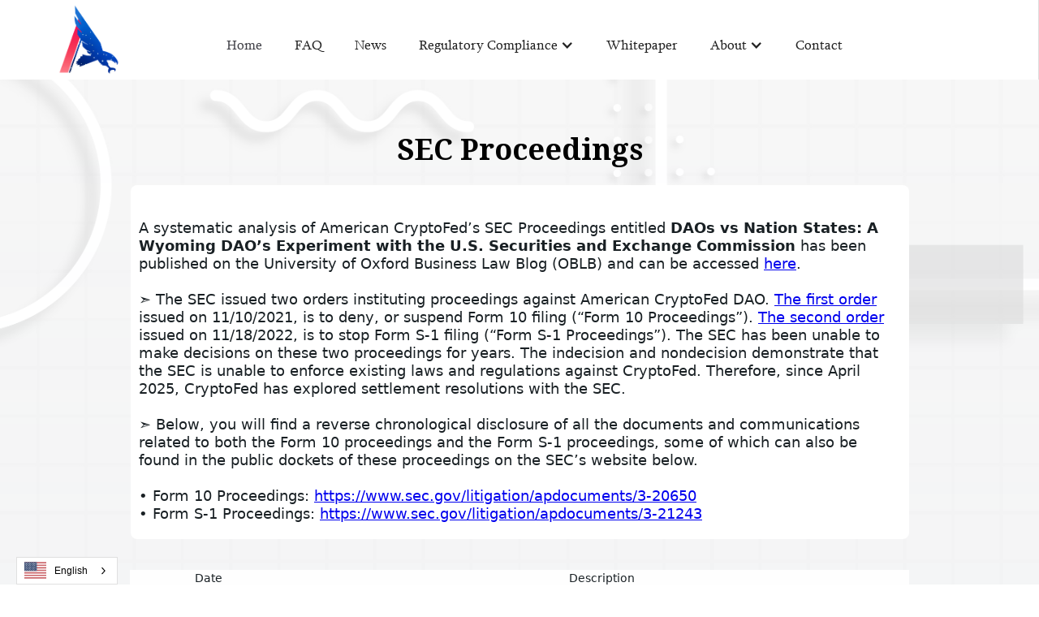

--- FILE ---
content_type: text/html
request_url: https://www.americancryptofed.org/sec-proceedings
body_size: 16473
content:
<!DOCTYPE html><!-- Last Published: Sun Oct 26 2025 02:52:25 GMT+0000 (Coordinated Universal Time) --><html data-wf-domain="www.americancryptofed.org" data-wf-page="618b5f6097ebc043ca8cc06d" data-wf-site="6090b5b01b912f49aba3e5f4" lang="en-US"><head><meta charset="utf-8"/><title>SEC Proceedings</title><meta content="SEC Proceedings" property="og:title"/><meta content="SEC Proceedings" property="twitter:title"/><meta content="width=device-width, initial-scale=1" name="viewport"/><link href="https://cdn.prod.website-files.com/6090b5b01b912f49aba3e5f4/css/american-cryptofed.webflow.shared.a7410ab6e.min.css" rel="stylesheet" type="text/css"/><link href="https://fonts.googleapis.com" rel="preconnect"/><link href="https://fonts.gstatic.com" rel="preconnect" crossorigin="anonymous"/><script src="https://ajax.googleapis.com/ajax/libs/webfont/1.6.26/webfont.js" type="text/javascript"></script><script type="text/javascript">WebFont.load({  google: {    families: ["Open Sans:300,300italic,400,400italic,600,600italic,700,700italic,800,800italic","Lato:100,100italic,300,300italic,400,400italic,700,700italic,900,900italic","Droid Serif:400,400italic,700,700italic","Roboto:300,regular,500"]  }});</script><script type="text/javascript">!function(o,c){var n=c.documentElement,t=" w-mod-";n.className+=t+"js",("ontouchstart"in o||o.DocumentTouch&&c instanceof DocumentTouch)&&(n.className+=t+"touch")}(window,document);</script><link href="https://cdn.prod.website-files.com/6090b5b01b912f49aba3e5f4/6090d203bbbf5588ed6debd4_ACF%20Logo%20Eagle%20Favicon.png" rel="shortcut icon" type="image/x-icon"/><link href="https://cdn.prod.website-files.com/6090b5b01b912f49aba3e5f4/6090d2091b407311a7333655_Webclip%20ACF.png" rel="apple-touch-icon"/><script src="https://unpkg.com/htmx.org@2.0.3/dist/htmx.js" integrity="sha384-BBDmZzVt6vjz5YbQqZPtFZW82o8QotoM7RUp5xOxV3nSJ8u2pSdtzFAbGKzTlKtg" crossorigin="anonymous"></script>

<script src="
https://cdn.jsdelivr.net/npm/xhr2@0.2.1/lib/browser.min.js"    
></script>

<script>
var XMLHttpRequest = require('xhr2');
</script>

<script>
function handleEvent(e) {
  log.textContent = `${log.textContent}${e.type}: ${e.loaded} bytes transferred\n`;
}

function addListeners(xhr) {
  xhr.addEventListener("loadstart", handleEvent);
  xhr.addEventListener("load", handleEvent);
  xhr.addEventListener("loadend", handleEvent);
  xhr.addEventListener("progress", handleEvent);
  xhr.addEventListener("error", handleEvent);
  xhr.addEventListener("abort", handleEvent);
}
  
function runXHR(url) {
  log.textContent = "data!";
  const xhr = "stuff";
  return xhr;
}
</script>

<link rel="alternate" hreflang="en" href="https://www.americancryptofed.org">
<link rel="alternate" hreflang="zh" href="https://zh.americancryptofed.org">
<link rel="alternate" hreflang="ja" href="https://ja.americancryptofed.org">
<link rel="alternate" hreflang="es" href="https://es.americancryptofed.org">
<link rel="alternate" hreflang="ko" href="https://ko.americancryptofed.org">
<link rel="alternate" hreflang="th" href="https://th.americancryptofed.org">

<script type="text/javascript" src="https://cdn.weglot.com/weglot.min.js"></script>
<script>
    Weglot.initialize({
        api_key: 'wg_7d5a2062232fa26d2d115d545b68c3949'
    });
</script>
</head><body class="body-11"><div data-collapse="medium" data-animation="default" data-duration="400" data-easing="ease" data-easing2="ease" role="banner" class="navbar w-nav"><div class="container-2 w-container"><a href="/" class="brand w-nav-brand"><img src="https://cdn.prod.website-files.com/6090b5b01b912f49aba3e5f4/6090b6959759913493c3c7c5_ACF%20Logo%20Eagle.png" loading="lazy" width="80" alt="" class="image-9"/></a><nav role="navigation" class="nav-menu w-nav-menu"><a href="/" class="navlink-copy w-nav-link">Home</a><a href="/q-a" class="nav-link-3 faq w-nav-link"><span>FAQ</span></a><div data-hover="true" data-delay="0" class="navlink w-dropdown"><div class="dropdown-toggle-2 w-dropdown-toggle"><div class="w-icon-dropdown-toggle"></div><div>Learn</div></div><nav class="dropdown w-dropdown-list"><a href="#" class="dropdown w-dropdown-link">Economic Theory</a><a href="#" class="dropdown w-dropdown-link">EOS &amp; Ethereum Blockchain</a><a href="#" class="dropdown-link w-dropdown-link">Wallets</a><a href="#" class="dropdown-link-2 w-dropdown-link">Ducat</a><a href="#" class="dropdown-link-3 dropdown w-dropdown-link">Locke</a><a href="#" class="dropdown-link-4 dropdown w-dropdown-link">Florin</a><a href="#" class="dropdown-link-6 dropdown w-dropdown-link">Mining</a><a href="#" class="dropdown-link-5 dropdown w-dropdown-link">Governance</a><a href="#" class="dropdown-link-7 dropdown w-dropdown-link">Compliance</a><a href="#" class="dropdown-link-8 dropdown w-dropdown-link">Token Swap: Uniswap 3.0</a><a href="#" class="dropdown-link-9 dropdown w-dropdown-link">Glossary</a><a href="#" class="dropdown-link-10 dropdown w-dropdown-link">Whitepaper &amp; API</a><a href="/q-a-old" class="dropdown-link-11 dropdown w-dropdown-link">Q &amp; A</a></nav></div><div data-hover="true" data-delay="0" class="dropdown-2 w-dropdown"><div class="dropdown-toggle w-dropdown-toggle"><div class="w-icon-dropdown-toggle"></div><div>Pilot</div></div><nav class="dropdown-list w-dropdown-list"><a href="#" class="dropdown dropdownpilot w-dropdown-link">Consumers</a><a href="#" class="dropdown dropdownpilot w-dropdown-link">Merchants</a><a href="#" class="dropdown dropdownpilot w-dropdown-link">Employers</a><a href="#" class="dropdown dropdownpilot w-dropdown-link">Banks</a><a href="#" class="dropdown dropdownpilot w-dropdown-link">Government</a></nav></div><a href="/news" class="nav-link-3 faq w-nav-link">News</a><div data-hover="true" data-delay="0" class="w-dropdown"><div class="dropdown-toggle w-dropdown-toggle"><div class="w-icon-dropdown-toggle"></div><div>Regulatory Compliance</div></div><nav class="dropdown-list-2 secdrop w-dropdown-list"><a href="/wyoming-legislature-and-regulators" class="dropdown dropdownabout dropsec1 w-dropdown-link">Wyoming Legislature and Regulators</a><a href="/fincen-communication" class="dropdown dropdownabout dropsec1 w-dropdown-link">FinCEN Communication</a><a href="/sec-filings" class="dropdown dropdownabout dropsec1 w-dropdown-link">SEC Filings</a><a href="/sec-proceedings" aria-current="page" class="dropdown dropdownabout dropsec2 w-dropdown-link w--current">SEC Proceedings</a></nav></div><a href="/whitepaper" class="nav-link-3 faq w-nav-link">Whitepaper</a><div data-hover="true" data-delay="0" class="w-dropdown"><div class="dropdown-toggle w-dropdown-toggle"><div class="w-icon-dropdown-toggle"></div><div>About</div></div><nav class="dropdown-list-2 w-dropdown-list"><a href="/history" class="dropdown dropdownabout w-dropdown-link">History</a><a href="/team" class="dropdown dropdownabout w-dropdown-link">Team</a></nav></div><a href="#" class="nav-link w-nav-link">Webinar</a><a href="#" class="nav-link-2 w-nav-link">Internships</a><a href="/contact" class="nav-link-3 w-nav-link">Contact</a></nav><form action="/search" class="search w-form"><input class="search-input-2 w-input" maxlength="256" name="query" placeholder="Search…" type="search" id="search" required=""/><input type="submit" class="search-button-2 w-button" value="Search"/></form><div class="menu-button w-nav-button"><div class="icon w-icon-nav-menu"></div></div></div></div><div class="base-section-2 dark"><div class="head-container"><h2 class="uui-heading-medium-15">SEC Proceedings</h2><blockquote class="block-quote-17"><br/>A systematic analysis of American CryptoFed’s SEC Proceedings entitled <strong>DAOs vs Nation States: A Wyoming DAO’s Experiment with the U.S. Securities and Exchange Commission </strong>has been published on the University of Oxford Business Law Blog (OBLB) and can be accessed <a href="https://blogs.law.ox.ac.uk/oblb/blog-post/2024/03/daos-vs-nation-states-wyoming-daos-experiment-us-securities-and-exchange" target="_blank">here</a>. <br/>‍<br/>➣ The SEC issued two orders instituting proceedings against American CryptoFed DAO. <a href="https://www.sec.gov/files/litigation/admin/2021/34-93551.pdf" target="_blank">The first order</a> issued on 11/10/2021, is to deny, or suspend Form 10 filing (“Form 10 Proceedings”). <a href="https://www.sec.gov/files/litigation/admin/2022/33-11134.pdf" target="_blank">The second order </a>issued on 11/18/2022, is to stop Form S-1 filing (“Form S-1 Proceedings”). The SEC has been unable to make decisions on these two proceedings for years. The indecision and nondecision demonstrate that the SEC is unable to enforce existing laws and regulations against CryptoFed. Therefore, since April 2025, CryptoFed has explored settlement resolutions with the SEC.<br/><br/>➣ Below, you will find a reverse chronological disclosure of all the documents and communications related to both the Form 10 proceedings and the Form S-1 proceedings, some of which can also be found in the public dockets of these proceedings on the SEC’s website below.<br/>‍<br/>• Form 10 Proceedings: <a href="https://www.sec.gov/litigation/apdocuments/3-20650" target="_blank">https://www.sec.gov/litigation/apdocuments/3-20650</a><br/>• Form S-1 Proceedings: <a href="https://www.sec.gov/litigation/apdocuments/3-21243">https://www.sec.gov/litigation/apdocuments/3-21243</a></blockquote></div><div class="div-block-116"><div class="w-layout-grid grid-41"><div id="w-node-_08efe823-7e9b-1b8e-46e6-67b9e0cca1f0-ca8cc06d" class="div-block-127"><div class="text-block-42">Date</div></div><div id="w-node-_808b573c-0df7-0854-dcc2-f0b44194a7c5-ca8cc06d" class="div-block-128"><div class="text-block-43">Description</div></div></div><div id="w-node-_24aea96c-2e57-2e21-dfe3-95a54cc12001-ca8cc06d" class="collection-list-wrapper-4 w-dyn-list"><div role="list" class="w-dyn-items"><div role="listitem" class="collection-item-3 w-dyn-item"><div class="w-layout-grid grid-40"><div id="w-node-_19f4eaba-e2c0-a4ac-f2ae-3fe86616e915-ca8cc06d" class="div-block-119"><div id="w-node-_19f4eaba-e2c0-a4ac-f2ae-3fe86616e916-ca8cc06d" class="text-block-37">March 3, 2025</div></div><div id="w-node-_19f4eaba-e2c0-a4ac-f2ae-3fe86616e918-ca8cc06d" class="div-block-123 w-clearfix"><div id="w-node-_19f4eaba-e2c0-a4ac-f2ae-3fe86616e919-ca8cc06d" class="text-block-38">ORDER EXTENDING TIME TO ISSUE DECISION</div><div class="div-block-124"><a href="#" class="uui-button-12 w-condition-invisible w-button">Filing</a><a href="#" class="uui-button-12 w-condition-invisible w-button">Exhibit</a><a href="#" class="button-20 w-condition-invisible w-button">Motion</a><a href="#" class="uui-button-12 w-condition-invisible w-button">CryptoFed Exhibits</a><a href="#" class="uui-button-12 w-condition-invisible w-button">SEC Exhibits</a><a href="#" class="uui-button-secondary-gray-8 w-condition-invisible w-button">CryptoFed Chronological Exhibit List</a><a href="#" class="uui-button-secondary-gray-8 w-condition-invisible w-button">Joint SEC + CryptoFed Exhibit List</a><a href="https://cdn.prod.website-files.com/60969f7c1fd030766a46b16a/680ddae8a4f42ab3b7040145_33-11365_signed.pdf" target="_blank" class="uui-button-secondary-gray-8 w-button">View / Download</a></div></div></div></div><div role="listitem" class="collection-item-3 w-dyn-item"><div class="w-layout-grid grid-40"><div id="w-node-_19f4eaba-e2c0-a4ac-f2ae-3fe86616e915-ca8cc06d" class="div-block-119"><div id="w-node-_19f4eaba-e2c0-a4ac-f2ae-3fe86616e916-ca8cc06d" class="text-block-37">December 15, 2024</div></div><div id="w-node-_19f4eaba-e2c0-a4ac-f2ae-3fe86616e918-ca8cc06d" class="div-block-123 w-clearfix"><div id="w-node-_19f4eaba-e2c0-a4ac-f2ae-3fe86616e919-ca8cc06d" class="text-block-38">American CryptoFed DAO’s Fifth Letter to SEC Division of Enforcement on Misapplication of 15 U.S.C. § 78z‍</div><div class="div-block-124"><a href="https://cdn.prod.website-files.com/60969f7c1fd030766a46b16a/678435ec546719fca5e00654_Filing%20Confirmation.pdf" target="_blank" class="uui-button-12 w-button">Filing</a><a href="#" class="uui-button-12 w-condition-invisible w-button">Exhibit</a><a href="#" class="button-20 w-condition-invisible w-button">Motion</a><a href="#" class="uui-button-12 w-condition-invisible w-button">CryptoFed Exhibits</a><a href="#" class="uui-button-12 w-condition-invisible w-button">SEC Exhibits</a><a href="#" class="uui-button-secondary-gray-8 w-condition-invisible w-button">CryptoFed Chronological Exhibit List</a><a href="#" class="uui-button-secondary-gray-8 w-condition-invisible w-button">Joint SEC + CryptoFed Exhibit List</a><a href="https://cdn.prod.website-files.com/60969f7c1fd030766a46b16a/678435f3a45f9d8484b7a7cb_3-20650_2024_12_15_AmericanCryptoFed%27s%20Fifth%20Letter%20to%20DoE%20on%20Misapplication%20of%2015%20U.S.C.%20%C2%A7%2078z.pdf" target="_blank" class="uui-button-secondary-gray-8 w-button">View / Download</a></div></div></div></div><div role="listitem" class="collection-item-3 w-dyn-item"><div class="w-layout-grid grid-40"><div id="w-node-_19f4eaba-e2c0-a4ac-f2ae-3fe86616e915-ca8cc06d" class="div-block-119"><div id="w-node-_19f4eaba-e2c0-a4ac-f2ae-3fe86616e916-ca8cc06d" class="text-block-37">December 6, 2024</div></div><div id="w-node-_19f4eaba-e2c0-a4ac-f2ae-3fe86616e918-ca8cc06d" class="div-block-123 w-clearfix"><div id="w-node-_19f4eaba-e2c0-a4ac-f2ae-3fe86616e919-ca8cc06d" class="text-block-38">American CryptoFed DAO’s Fourth Letter to SEC Division of Enforcement on Misapplication of 15 U.S.C. § 78z‍</div><div class="div-block-124"><a href="https://cdn.prod.website-files.com/60969f7c1fd030766a46b16a/678435cf6dc7ee8c3199535f_Filing%20Confirmation_1.pdf" target="_blank" class="uui-button-12 w-button">Filing</a><a href="#" class="uui-button-12 w-condition-invisible w-button">Exhibit</a><a href="#" class="button-20 w-condition-invisible w-button">Motion</a><a href="#" class="uui-button-12 w-condition-invisible w-button">CryptoFed Exhibits</a><a href="#" class="uui-button-12 w-condition-invisible w-button">SEC Exhibits</a><a href="#" class="uui-button-secondary-gray-8 w-condition-invisible w-button">CryptoFed Chronological Exhibit List</a><a href="#" class="uui-button-secondary-gray-8 w-condition-invisible w-button">Joint SEC + CryptoFed Exhibit List</a><a href="https://cdn.prod.website-files.com/60969f7c1fd030766a46b16a/678435bf775c4bdf9ce6abbe_3-20650_2024_12_06_AmericanCryptoFed%27s%20Fourth%20Letter%20to%20DoE%20on%20Misapplication%20of%2015%20U.S.C.%20%C2%A7%2078z.pdf" target="_blank" class="uui-button-secondary-gray-8 w-button">View / Download</a></div></div></div></div><div role="listitem" class="collection-item-3 w-dyn-item"><div class="w-layout-grid grid-40"><div id="w-node-_19f4eaba-e2c0-a4ac-f2ae-3fe86616e915-ca8cc06d" class="div-block-119"><div id="w-node-_19f4eaba-e2c0-a4ac-f2ae-3fe86616e916-ca8cc06d" class="text-block-37">December 2, 2024</div></div><div id="w-node-_19f4eaba-e2c0-a4ac-f2ae-3fe86616e918-ca8cc06d" class="div-block-123 w-clearfix"><div id="w-node-_19f4eaba-e2c0-a4ac-f2ae-3fe86616e919-ca8cc06d" class="text-block-38">ORDER EXTENDING TIME TO ISSUE DECISION</div><div class="div-block-124"><a href="#" class="uui-button-12 w-condition-invisible w-button">Filing</a><a href="#" class="uui-button-12 w-condition-invisible w-button">Exhibit</a><a href="#" class="button-20 w-condition-invisible w-button">Motion</a><a href="#" class="uui-button-12 w-condition-invisible w-button">CryptoFed Exhibits</a><a href="#" class="uui-button-12 w-condition-invisible w-button">SEC Exhibits</a><a href="#" class="uui-button-secondary-gray-8 w-condition-invisible w-button">CryptoFed Chronological Exhibit List</a><a href="#" class="uui-button-secondary-gray-8 w-condition-invisible w-button">Joint SEC + CryptoFed Exhibit List</a><a href="https://cdn.prod.website-files.com/60969f7c1fd030766a46b16a/67a6b770be6fd7638ce4d808_Order-33-11331.pdf" target="_blank" class="uui-button-secondary-gray-8 w-button">View / Download</a></div></div></div></div><div role="listitem" class="collection-item-3 w-dyn-item"><div class="w-layout-grid grid-40"><div id="w-node-_19f4eaba-e2c0-a4ac-f2ae-3fe86616e915-ca8cc06d" class="div-block-119"><div id="w-node-_19f4eaba-e2c0-a4ac-f2ae-3fe86616e916-ca8cc06d" class="text-block-37">November 28, 2024</div></div><div id="w-node-_19f4eaba-e2c0-a4ac-f2ae-3fe86616e918-ca8cc06d" class="div-block-123 w-clearfix"><div id="w-node-_19f4eaba-e2c0-a4ac-f2ae-3fe86616e919-ca8cc06d" class="text-block-38">American CryptoFed DAO’s Third Letter to SEC Division of Enforcement on Misapplication of 15 U.S.C. § 78z‍</div><div class="div-block-124"><a href="https://cdn.prod.website-files.com/60969f7c1fd030766a46b16a/6752b1509d0b60b61fadca1a_Filing%20Confirmation%20(18).pdf" target="_blank" class="uui-button-12 w-button">Filing</a><a href="#" class="uui-button-12 w-condition-invisible w-button">Exhibit</a><a href="#" class="button-20 w-condition-invisible w-button">Motion</a><a href="#" class="uui-button-12 w-condition-invisible w-button">CryptoFed Exhibits</a><a href="#" class="uui-button-12 w-condition-invisible w-button">SEC Exhibits</a><a href="#" class="uui-button-secondary-gray-8 w-condition-invisible w-button">CryptoFed Chronological Exhibit List</a><a href="#" class="uui-button-secondary-gray-8 w-condition-invisible w-button">Joint SEC + CryptoFed Exhibit List</a><a href="https://cdn.prod.website-files.com/60969f7c1fd030766a46b16a/6752b14428e06a7d4c336d13_AmericanCryptoFed%27s%20Third%20Letter%20to%20DoE%20on%20Misapplication.pdf" target="_blank" class="uui-button-secondary-gray-8 w-button">View / Download</a></div></div></div></div><div role="listitem" class="collection-item-3 w-dyn-item"><div class="w-layout-grid grid-40"><div id="w-node-_19f4eaba-e2c0-a4ac-f2ae-3fe86616e915-ca8cc06d" class="div-block-119"><div id="w-node-_19f4eaba-e2c0-a4ac-f2ae-3fe86616e916-ca8cc06d" class="text-block-37">November 24, 2024</div></div><div id="w-node-_19f4eaba-e2c0-a4ac-f2ae-3fe86616e918-ca8cc06d" class="div-block-123 w-clearfix"><div id="w-node-_19f4eaba-e2c0-a4ac-f2ae-3fe86616e919-ca8cc06d" class="text-block-38">The Twelfth Letter to SEC Chairman and Commissioners, Re: Request for Immediate Action on American CryptoFed DAO’s Motion, Filed on December 15, 2021 pursuant to Rule of Practice 250(a), 17 CFR § 201.250 (a).</div><div class="div-block-124"><a href="https://cdn.prod.website-files.com/60969f7c1fd030766a46b16a/674434a29cb65895edf90eae_Filing%20Confirmation-3.pdf" target="_blank" class="uui-button-12 w-button">Filing</a><a href="#" class="uui-button-12 w-condition-invisible w-button">Exhibit</a><a href="#" class="button-20 w-condition-invisible w-button">Motion</a><a href="#" class="uui-button-12 w-condition-invisible w-button">CryptoFed Exhibits</a><a href="#" class="uui-button-12 w-condition-invisible w-button">SEC Exhibits</a><a href="#" class="uui-button-secondary-gray-8 w-condition-invisible w-button">CryptoFed Chronological Exhibit List</a><a href="#" class="uui-button-secondary-gray-8 w-condition-invisible w-button">Joint SEC + CryptoFed Exhibit List</a><a href="https://cdn.prod.website-files.com/60969f7c1fd030766a46b16a/67443498ed6c4424399dafea_AmericanCryptoFed%27s%20Twelfth%20Letter%20to%20Chairman%20and%20Commissioners.pdf" target="_blank" class="uui-button-secondary-gray-8 w-button">View / Download</a></div></div></div></div><div role="listitem" class="collection-item-3 w-dyn-item"><div class="w-layout-grid grid-40"><div id="w-node-_19f4eaba-e2c0-a4ac-f2ae-3fe86616e915-ca8cc06d" class="div-block-119"><div id="w-node-_19f4eaba-e2c0-a4ac-f2ae-3fe86616e916-ca8cc06d" class="text-block-37">November 19, 2024</div></div><div id="w-node-_19f4eaba-e2c0-a4ac-f2ae-3fe86616e918-ca8cc06d" class="div-block-123 w-clearfix"><div id="w-node-_19f4eaba-e2c0-a4ac-f2ae-3fe86616e919-ca8cc06d" class="text-block-38">American CryptoFed DAO’s Second Letter to SEC Division of Enforcement on Misapplication of 15 U.S.C. § 78z</div><div class="div-block-124"><a href="https://cdn.prod.website-files.com/60969f7c1fd030766a46b16a/674433f7736329e7fb5657f3_Filing%20Confirmation-2.pdf" target="_blank" class="uui-button-12 w-button">Filing</a><a href="#" class="uui-button-12 w-condition-invisible w-button">Exhibit</a><a href="#" class="button-20 w-condition-invisible w-button">Motion</a><a href="#" class="uui-button-12 w-condition-invisible w-button">CryptoFed Exhibits</a><a href="#" class="uui-button-12 w-condition-invisible w-button">SEC Exhibits</a><a href="#" class="uui-button-secondary-gray-8 w-condition-invisible w-button">CryptoFed Chronological Exhibit List</a><a href="#" class="uui-button-secondary-gray-8 w-condition-invisible w-button">Joint SEC + CryptoFed Exhibit List</a><a href="https://cdn.prod.website-files.com/60969f7c1fd030766a46b16a/674433f045691d63cdb6e4d4_AmericanCryptoFed%27s%20Second%20Letter%20to%20DoE.pdf" target="_blank" class="uui-button-secondary-gray-8 w-button">View / Download</a></div></div></div></div><div role="listitem" class="collection-item-3 w-dyn-item"><div class="w-layout-grid grid-40"><div id="w-node-_19f4eaba-e2c0-a4ac-f2ae-3fe86616e915-ca8cc06d" class="div-block-119"><div id="w-node-_19f4eaba-e2c0-a4ac-f2ae-3fe86616e916-ca8cc06d" class="text-block-37">October 28, 2024</div></div><div id="w-node-_19f4eaba-e2c0-a4ac-f2ae-3fe86616e918-ca8cc06d" class="div-block-123 w-clearfix"><div id="w-node-_19f4eaba-e2c0-a4ac-f2ae-3fe86616e919-ca8cc06d" class="text-block-38">CryptoFed’s Rebuttal Letter to the SEC’s Division of Enforcement</div><div class="div-block-124"><a href="https://cdn.prod.website-files.com/60969f7c1fd030766a46b16a/6721d5ed5808297a408a4f22_Filing%20Confirmation.pdf" target="_blank" class="uui-button-12 w-button">Filing</a><a href="#" class="uui-button-12 w-condition-invisible w-button">Exhibit</a><a href="#" class="button-20 w-condition-invisible w-button">Motion</a><a href="#" class="uui-button-12 w-condition-invisible w-button">CryptoFed Exhibits</a><a href="#" class="uui-button-12 w-condition-invisible w-button">SEC Exhibits</a><a href="#" class="uui-button-secondary-gray-8 w-condition-invisible w-button">CryptoFed Chronological Exhibit List</a><a href="#" class="uui-button-secondary-gray-8 w-condition-invisible w-button">Joint SEC + CryptoFed Exhibit List</a><a href="https://cdn.prod.website-files.com/60969f7c1fd030766a46b16a/6721d5e683cf963e1b63135d_3-20650_2024_10_28_AmericanCryptoFed%27s%20Response%20to%20DoE%27s%20Misapplication%20of%2015%20U.S.C.%20%C2%A7%2078z.pdf.%20.pdf" target="_blank" class="uui-button-secondary-gray-8 w-button">View / Download</a></div></div></div></div><div role="listitem" class="collection-item-3 w-dyn-item"><div class="w-layout-grid grid-40"><div id="w-node-_19f4eaba-e2c0-a4ac-f2ae-3fe86616e915-ca8cc06d" class="div-block-119"><div id="w-node-_19f4eaba-e2c0-a4ac-f2ae-3fe86616e916-ca8cc06d" class="text-block-37">October 21, 2024</div></div><div id="w-node-_19f4eaba-e2c0-a4ac-f2ae-3fe86616e918-ca8cc06d" class="div-block-123 w-clearfix"><div id="w-node-_19f4eaba-e2c0-a4ac-f2ae-3fe86616e919-ca8cc06d" class="text-block-38">Letter from SEC’s Division of Enforcement to CryptoFed Re Distribution of Locke Tokens</div><div class="div-block-124"><a href="#" class="uui-button-12 w-condition-invisible w-button">Filing</a><a href="#" class="uui-button-12 w-condition-invisible w-button">Exhibit</a><a href="#" class="button-20 w-condition-invisible w-button">Motion</a><a href="#" class="uui-button-12 w-condition-invisible w-button">CryptoFed Exhibits</a><a href="#" class="uui-button-12 w-condition-invisible w-button">SEC Exhibits</a><a href="#" class="uui-button-secondary-gray-8 w-condition-invisible w-button">CryptoFed Chronological Exhibit List</a><a href="#" class="uui-button-secondary-gray-8 w-condition-invisible w-button">Joint SEC + CryptoFed Exhibit List</a><a href="https://cdn.prod.website-files.com/60969f7c1fd030766a46b16a/6721caa5db56d9f5294fd181_2024.10.21%20American%20CryptoFed%20correspondence%20(filed%20version).pdf" target="_blank" class="uui-button-secondary-gray-8 w-button">View / Download</a></div></div></div></div><div role="listitem" class="collection-item-3 w-dyn-item"><div class="w-layout-grid grid-40"><div id="w-node-_19f4eaba-e2c0-a4ac-f2ae-3fe86616e915-ca8cc06d" class="div-block-119"><div id="w-node-_19f4eaba-e2c0-a4ac-f2ae-3fe86616e916-ca8cc06d" class="text-block-37">September 23, 2024</div></div><div id="w-node-_19f4eaba-e2c0-a4ac-f2ae-3fe86616e918-ca8cc06d" class="div-block-123 w-clearfix"><div id="w-node-_19f4eaba-e2c0-a4ac-f2ae-3fe86616e919-ca8cc06d" class="text-block-38">The Tenth Letter to SEC Chairman and Commissioners, Re: Request for Immediate Action on American CryptoFed DAO’s Motion, Filed on December 15, 2021 pursuant to Rule of Practice 250(a), 17 CFR § 201.250 (a).</div><div class="div-block-124"><a href="https://cdn.prod.website-files.com/60969f7c1fd030766a46b16a/66f9b04a27559965cd4dedd2_Filing%20Confirmation%20(1).pdf" target="_blank" class="uui-button-12 w-button">Filing</a><a href="#" class="uui-button-12 w-condition-invisible w-button">Exhibit</a><a href="#" class="button-20 w-condition-invisible w-button">Motion</a><a href="#" class="uui-button-12 w-condition-invisible w-button">CryptoFed Exhibits</a><a href="#" class="uui-button-12 w-condition-invisible w-button">SEC Exhibits</a><a href="#" class="uui-button-secondary-gray-8 w-condition-invisible w-button">CryptoFed Chronological Exhibit List</a><a href="#" class="uui-button-secondary-gray-8 w-condition-invisible w-button">Joint SEC + CryptoFed Exhibit List</a><a href="https://cdn.prod.website-files.com/60969f7c1fd030766a46b16a/66f9b04ec2697d7de7acbff9_3-20650_2024_09_23_AmericanCryptoFed%27s%20Tenth%20Letter%20to%20Chairman%20and%20Commissioners.pdf..pdf" target="_blank" class="uui-button-secondary-gray-8 w-button">View / Download</a></div></div></div></div><div role="listitem" class="collection-item-3 w-dyn-item"><div class="w-layout-grid grid-40"><div id="w-node-_19f4eaba-e2c0-a4ac-f2ae-3fe86616e915-ca8cc06d" class="div-block-119"><div id="w-node-_19f4eaba-e2c0-a4ac-f2ae-3fe86616e916-ca8cc06d" class="text-block-37">September 4, 2024</div></div><div id="w-node-_19f4eaba-e2c0-a4ac-f2ae-3fe86616e918-ca8cc06d" class="div-block-123 w-clearfix"><div id="w-node-_19f4eaba-e2c0-a4ac-f2ae-3fe86616e919-ca8cc06d" class="text-block-38">Re: Request for Opinion on American CryptoFed DAO’s Locke Distribution in Wyoming</div><div class="div-block-124"><a href="https://cdn.prod.website-files.com/60969f7c1fd030766a46b16a/66d9db9980745596df7c33c5_Filing%20Confirmation.pdf" target="_blank" class="uui-button-12 w-button">Filing</a><a href="https://cdn.prod.website-files.com/60969f7c1fd030766a46b16a/66d9db68960c3fe54bf37c68_AmericanCryptoFed_Exhibit%20for%20Request%20for%20Opinion%20on%20Locke%20Token.pdf..pdf" target="_blank" class="uui-button-12 w-button">Exhibit</a><a href="#" class="button-20 w-condition-invisible w-button">Motion</a><a href="#" class="uui-button-12 w-condition-invisible w-button">CryptoFed Exhibits</a><a href="#" class="uui-button-12 w-condition-invisible w-button">SEC Exhibits</a><a href="#" class="uui-button-secondary-gray-8 w-condition-invisible w-button">CryptoFed Chronological Exhibit List</a><a href="#" class="uui-button-secondary-gray-8 w-condition-invisible w-button">Joint SEC + CryptoFed Exhibit List</a><a href="https://cdn.prod.website-files.com/60969f7c1fd030766a46b16a/66d9db3d62a22a73e5e91210_3-20650_2024_09_05_AmericanCryptoFed%27s%20Request%20for%20Opinion%20on%20Locke%20Token%20Distribution.pdf..pdf" target="_blank" class="uui-button-secondary-gray-8 w-button">View / Download</a></div></div></div></div><div role="listitem" class="collection-item-3 w-dyn-item"><div class="w-layout-grid grid-40"><div id="w-node-_19f4eaba-e2c0-a4ac-f2ae-3fe86616e915-ca8cc06d" class="div-block-119"><div id="w-node-_19f4eaba-e2c0-a4ac-f2ae-3fe86616e916-ca8cc06d" class="text-block-37">September 3, 2024</div></div><div id="w-node-_19f4eaba-e2c0-a4ac-f2ae-3fe86616e918-ca8cc06d" class="div-block-123 w-clearfix"><div id="w-node-_19f4eaba-e2c0-a4ac-f2ae-3fe86616e919-ca8cc06d" class="text-block-38">ORDER EXTENDING TIME TO ISSUE DECISION</div><div class="div-block-124"><a href="#" class="uui-button-12 w-condition-invisible w-button">Filing</a><a href="#" class="uui-button-12 w-condition-invisible w-button">Exhibit</a><a href="#" class="button-20 w-condition-invisible w-button">Motion</a><a href="#" class="uui-button-12 w-condition-invisible w-button">CryptoFed Exhibits</a><a href="#" class="uui-button-12 w-condition-invisible w-button">SEC Exhibits</a><a href="#" class="uui-button-secondary-gray-8 w-condition-invisible w-button">CryptoFed Chronological Exhibit List</a><a href="#" class="uui-button-secondary-gray-8 w-condition-invisible w-button">Joint SEC + CryptoFed Exhibit List</a><a href="https://cdn.prod.website-files.com/60969f7c1fd030766a46b16a/66d77dc3e798f153d06fcb74_33-11300_signed.pdf" target="_blank" class="uui-button-secondary-gray-8 w-button">View / Download</a></div></div></div></div><div role="listitem" class="collection-item-3 w-dyn-item"><div class="w-layout-grid grid-40"><div id="w-node-_19f4eaba-e2c0-a4ac-f2ae-3fe86616e915-ca8cc06d" class="div-block-119"><div id="w-node-_19f4eaba-e2c0-a4ac-f2ae-3fe86616e916-ca8cc06d" class="text-block-37">August 22, 2024</div></div><div id="w-node-_19f4eaba-e2c0-a4ac-f2ae-3fe86616e918-ca8cc06d" class="div-block-123 w-clearfix"><div id="w-node-_19f4eaba-e2c0-a4ac-f2ae-3fe86616e919-ca8cc06d" class="text-block-38">The Ninth Letter to SEC Chairman and Commissioners, Re: Request for Immediate Action on American CryptoFed DAO’s Motion, Filed on December 15, 2021 pursuant to Rule of Practice 250(a), 17 CFR § 201.250 (a).</div><div class="div-block-124"><a href="https://cdn.prod.website-files.com/60969f7c1fd030766a46b16a/66c8b649aab518a3b14a1022_Filing%20Confirmation.pdf" target="_blank" class="uui-button-12 w-button">Filing</a><a href="#" class="uui-button-12 w-condition-invisible w-button">Exhibit</a><a href="#" class="button-20 w-condition-invisible w-button">Motion</a><a href="#" class="uui-button-12 w-condition-invisible w-button">CryptoFed Exhibits</a><a href="#" class="uui-button-12 w-condition-invisible w-button">SEC Exhibits</a><a href="#" class="uui-button-secondary-gray-8 w-condition-invisible w-button">CryptoFed Chronological Exhibit List</a><a href="#" class="uui-button-secondary-gray-8 w-condition-invisible w-button">Joint SEC + CryptoFed Exhibit List</a><a href="https://cdn.prod.website-files.com/60969f7c1fd030766a46b16a/66c8b64679d30d549463f579_3-20650_2024_08_22_AmericanCryptoFed%27s%20Ninth%20Letter%20to%20Chairman%20and%20Commissioners.pdf..pdf" target="_blank" class="uui-button-secondary-gray-8 w-button">View / Download</a></div></div></div></div><div role="listitem" class="collection-item-3 w-dyn-item"><div class="w-layout-grid grid-40"><div id="w-node-_19f4eaba-e2c0-a4ac-f2ae-3fe86616e915-ca8cc06d" class="div-block-119"><div id="w-node-_19f4eaba-e2c0-a4ac-f2ae-3fe86616e916-ca8cc06d" class="text-block-37">July 22, 2024</div></div><div id="w-node-_19f4eaba-e2c0-a4ac-f2ae-3fe86616e918-ca8cc06d" class="div-block-123 w-clearfix"><div id="w-node-_19f4eaba-e2c0-a4ac-f2ae-3fe86616e919-ca8cc06d" class="text-block-38">The Eighth Letter to SEC Chairman and Commissioners, Re: Request for Immediate Action on American CryptoFed DAO’s Motion, Filed on December 15, 2021 pursuant to Rule of Practice 250(a), 17 CFR § 201.250 (a).</div><div class="div-block-124"><a href="https://cdn.prod.website-files.com/60969f7c1fd030766a46b16a/66c13f2a2d7f237e0664b108_Filing%20Confirmation%20(17).pdf" target="_blank" class="uui-button-12 w-button">Filing</a><a href="#" class="uui-button-12 w-condition-invisible w-button">Exhibit</a><a href="#" class="button-20 w-condition-invisible w-button">Motion</a><a href="#" class="uui-button-12 w-condition-invisible w-button">CryptoFed Exhibits</a><a href="#" class="uui-button-12 w-condition-invisible w-button">SEC Exhibits</a><a href="#" class="uui-button-secondary-gray-8 w-condition-invisible w-button">CryptoFed Chronological Exhibit List</a><a href="#" class="uui-button-secondary-gray-8 w-condition-invisible w-button">Joint SEC + CryptoFed Exhibit List</a><a href="https://cdn.prod.website-files.com/60969f7c1fd030766a46b16a/66c13f2e339b5b824cefd97f_3-20650_2024_07_22_AmericanCryptoFed%27s%20Eighth%20Letter%20to%20Chairman%20and%20Commissioners.pdf..pdf" target="_blank" class="uui-button-secondary-gray-8 w-button">View / Download</a></div></div></div></div><div role="listitem" class="collection-item-3 w-dyn-item"><div class="w-layout-grid grid-40"><div id="w-node-_19f4eaba-e2c0-a4ac-f2ae-3fe86616e915-ca8cc06d" class="div-block-119"><div id="w-node-_19f4eaba-e2c0-a4ac-f2ae-3fe86616e916-ca8cc06d" class="text-block-37">June 3, 2024</div></div><div id="w-node-_19f4eaba-e2c0-a4ac-f2ae-3fe86616e918-ca8cc06d" class="div-block-123 w-clearfix"><div id="w-node-_19f4eaba-e2c0-a4ac-f2ae-3fe86616e919-ca8cc06d" class="text-block-38">ORDER EXTENDING TIME TO ISSUE DECISION</div><div class="div-block-124"><a href="#" class="uui-button-12 w-condition-invisible w-button">Filing</a><a href="#" class="uui-button-12 w-condition-invisible w-button">Exhibit</a><a href="#" class="button-20 w-condition-invisible w-button">Motion</a><a href="#" class="uui-button-12 w-condition-invisible w-button">CryptoFed Exhibits</a><a href="#" class="uui-button-12 w-condition-invisible w-button">SEC Exhibits</a><a href="#" class="uui-button-secondary-gray-8 w-condition-invisible w-button">CryptoFed Chronological Exhibit List</a><a href="#" class="uui-button-secondary-gray-8 w-condition-invisible w-button">Joint SEC + CryptoFed Exhibit List</a><a href="https://cdn.prod.website-files.com/60969f7c1fd030766a46b16a/66c13ea1339b5b824cef8637_33-11288_signed.pdf" target="_blank" class="uui-button-secondary-gray-8 w-button">View / Download</a></div></div></div></div><div role="listitem" class="collection-item-3 w-dyn-item"><div class="w-layout-grid grid-40"><div id="w-node-_19f4eaba-e2c0-a4ac-f2ae-3fe86616e915-ca8cc06d" class="div-block-119"><div id="w-node-_19f4eaba-e2c0-a4ac-f2ae-3fe86616e916-ca8cc06d" class="text-block-37">June 20, 2024</div></div><div id="w-node-_19f4eaba-e2c0-a4ac-f2ae-3fe86616e918-ca8cc06d" class="div-block-123 w-clearfix"><div id="w-node-_19f4eaba-e2c0-a4ac-f2ae-3fe86616e919-ca8cc06d" class="text-block-38">The Seventh Letter to SEC Chairman and Commissioners, Re: Request for Immediate Action on American CryptoFed DAO’s Motion, Filed on December 15, 2021 pursuant to Rule of Practice 250(a), 17 CFR § 201.250 (a).</div><div class="div-block-124"><a href="https://cdn.prod.website-files.com/60969f7c1fd030766a46b16a/66c13dcd2514da90005c60bd_Filing%20Confirmation%20(16).pdf" target="_blank" class="uui-button-12 w-button">Filing</a><a href="#" class="uui-button-12 w-condition-invisible w-button">Exhibit</a><a href="#" class="button-20 w-condition-invisible w-button">Motion</a><a href="#" class="uui-button-12 w-condition-invisible w-button">CryptoFed Exhibits</a><a href="#" class="uui-button-12 w-condition-invisible w-button">SEC Exhibits</a><a href="#" class="uui-button-secondary-gray-8 w-condition-invisible w-button">CryptoFed Chronological Exhibit List</a><a href="#" class="uui-button-secondary-gray-8 w-condition-invisible w-button">Joint SEC + CryptoFed Exhibit List</a><a href="https://cdn.prod.website-files.com/60969f7c1fd030766a46b16a/66c13de8f48f463eaad5b5f9_3-20650_2024_06_20_AmericanCryptoFed%27s%20Seventh%20Letter%20to%20Chairman%20and%20Commissioners.pdf" target="_blank" class="uui-button-secondary-gray-8 w-button">View / Download</a></div></div></div></div><div role="listitem" class="collection-item-3 w-dyn-item"><div class="w-layout-grid grid-40"><div id="w-node-_19f4eaba-e2c0-a4ac-f2ae-3fe86616e915-ca8cc06d" class="div-block-119"><div id="w-node-_19f4eaba-e2c0-a4ac-f2ae-3fe86616e916-ca8cc06d" class="text-block-37">May 20, 2024</div></div><div id="w-node-_19f4eaba-e2c0-a4ac-f2ae-3fe86616e918-ca8cc06d" class="div-block-123 w-clearfix"><div id="w-node-_19f4eaba-e2c0-a4ac-f2ae-3fe86616e919-ca8cc06d" class="text-block-38">The Sixth Letter to SEC Chairman and Commissioners, Re: Request for Immediate Action on American CryptoFed DAO’s Motion, Filed on December 15, 2021 pursuant to Rule of Practice 250(a), 17 CFR § 201.250 (a).</div><div class="div-block-124"><a href="https://cdn.prod.website-files.com/60969f7c1fd030766a46b16a/664c0b0cc3edc73f7d4fd441_Filing%20Confirmation%20(15).pdf" target="_blank" class="uui-button-12 w-button">Filing</a><a href="#" class="uui-button-12 w-condition-invisible w-button">Exhibit</a><a href="#" class="button-20 w-condition-invisible w-button">Motion</a><a href="#" class="uui-button-12 w-condition-invisible w-button">CryptoFed Exhibits</a><a href="#" class="uui-button-12 w-condition-invisible w-button">SEC Exhibits</a><a href="#" class="uui-button-secondary-gray-8 w-condition-invisible w-button">CryptoFed Chronological Exhibit List</a><a href="#" class="uui-button-secondary-gray-8 w-condition-invisible w-button">Joint SEC + CryptoFed Exhibit List</a><a href="https://cdn.prod.website-files.com/60969f7c1fd030766a46b16a/664c0b0f54d6f36bb54f8434_3-20650_2024_05_20_AmericanCryptoFed%27s%20Sixth%20Letter%20to%20Chairman%20and%20Commissioners.pdf" target="_blank" class="uui-button-secondary-gray-8 w-button">View / Download</a></div></div></div></div><div role="listitem" class="collection-item-3 w-dyn-item"><div class="w-layout-grid grid-40"><div id="w-node-_19f4eaba-e2c0-a4ac-f2ae-3fe86616e915-ca8cc06d" class="div-block-119"><div id="w-node-_19f4eaba-e2c0-a4ac-f2ae-3fe86616e916-ca8cc06d" class="text-block-37">April 18, 2024</div></div><div id="w-node-_19f4eaba-e2c0-a4ac-f2ae-3fe86616e918-ca8cc06d" class="div-block-123 w-clearfix"><div id="w-node-_19f4eaba-e2c0-a4ac-f2ae-3fe86616e919-ca8cc06d" class="text-block-38">The Fifth Letter to SEC Chairman and Commissioners, Re: Request for Immediate Action on American CryptoFed DAO’s Motion, Filed on December 15, 2021 pursuant to Rule of Practice 250(a), 17 CFR § 201.250 (a)</div><div class="div-block-124"><a href="https://cdn.prod.website-files.com/60969f7c1fd030766a46b16a/664c0acbde972b3e05ee0640_Filing%20Confirmation%20(14).pdf" target="_blank" class="uui-button-12 w-button">Filing</a><a href="#" class="uui-button-12 w-condition-invisible w-button">Exhibit</a><a href="#" class="button-20 w-condition-invisible w-button">Motion</a><a href="#" class="uui-button-12 w-condition-invisible w-button">CryptoFed Exhibits</a><a href="#" class="uui-button-12 w-condition-invisible w-button">SEC Exhibits</a><a href="#" class="uui-button-secondary-gray-8 w-condition-invisible w-button">CryptoFed Chronological Exhibit List</a><a href="#" class="uui-button-secondary-gray-8 w-condition-invisible w-button">Joint SEC + CryptoFed Exhibit List</a><a href="https://cdn.prod.website-files.com/60969f7c1fd030766a46b16a/664c0acf86d269076c15f32b_3-20650_2024_04_18_AmericanCryptoFed%27s%20Fifth%20Letter%20to%20Commissioners.pdf" target="_blank" class="uui-button-secondary-gray-8 w-button">View / Download</a></div></div></div></div><div role="listitem" class="collection-item-3 w-dyn-item"><div class="w-layout-grid grid-40"><div id="w-node-_19f4eaba-e2c0-a4ac-f2ae-3fe86616e915-ca8cc06d" class="div-block-119"><div id="w-node-_19f4eaba-e2c0-a4ac-f2ae-3fe86616e916-ca8cc06d" class="text-block-37">March 18, 2024</div></div><div id="w-node-_19f4eaba-e2c0-a4ac-f2ae-3fe86616e918-ca8cc06d" class="div-block-123 w-clearfix"><div id="w-node-_19f4eaba-e2c0-a4ac-f2ae-3fe86616e919-ca8cc06d" class="text-block-38">The Fourth Letter to SEC Chairman and Commissioners, Re: Request for Immediate Action on American CryptoFed DAO’s Motion, Filed on December 15, 2021 pursuant to Rule of Practice 250(a), 17 CFR § 201.250 (a).</div><div class="div-block-124"><a href="https://cdn.prod.website-files.com/60969f7c1fd030766a46b16a/65f90f95a05bf721ba62cee0_Filing%20Confirmation%20(13).pdf" target="_blank" class="uui-button-12 w-button">Filing</a><a href="#" class="uui-button-12 w-condition-invisible w-button">Exhibit</a><a href="#" class="button-20 w-condition-invisible w-button">Motion</a><a href="#" class="uui-button-12 w-condition-invisible w-button">CryptoFed Exhibits</a><a href="#" class="uui-button-12 w-condition-invisible w-button">SEC Exhibits</a><a href="#" class="uui-button-secondary-gray-8 w-condition-invisible w-button">CryptoFed Chronological Exhibit List</a><a href="#" class="uui-button-secondary-gray-8 w-condition-invisible w-button">Joint SEC + CryptoFed Exhibit List</a><a href="https://cdn.prod.website-files.com/60969f7c1fd030766a46b16a/65f90f9a0511362599035cf7_3-20650_2024_03_18_AmericanCryptoFed%27s%20Fourth%20Letter%20to%20Commissioners.pdf" target="_blank" class="uui-button-secondary-gray-8 w-button">View / Download</a></div></div></div></div><div role="listitem" class="collection-item-3 w-dyn-item"><div class="w-layout-grid grid-40"><div id="w-node-_19f4eaba-e2c0-a4ac-f2ae-3fe86616e915-ca8cc06d" class="div-block-119"><div id="w-node-_19f4eaba-e2c0-a4ac-f2ae-3fe86616e916-ca8cc06d" class="text-block-37">February 18, 2024</div></div><div id="w-node-_19f4eaba-e2c0-a4ac-f2ae-3fe86616e918-ca8cc06d" class="div-block-123 w-clearfix"><div id="w-node-_19f4eaba-e2c0-a4ac-f2ae-3fe86616e919-ca8cc06d" class="text-block-38">The Third Letter to SEC Chairman and Commissioners, Re: Request for Immediate Action on American CryptoFed DAO’s Motion, Filed on December 15, 2021 pursuant to Rule of Practice 250(a), 17 CFR § 201.250 (a).</div><div class="div-block-124"><a href="https://cdn.prod.website-files.com/60969f7c1fd030766a46b16a/65d30fe423621539058fc775_Filing%20Confirmation%20(12).pdf" target="_blank" class="uui-button-12 w-button">Filing</a><a href="#" class="uui-button-12 w-condition-invisible w-button">Exhibit</a><a href="#" class="button-20 w-condition-invisible w-button">Motion</a><a href="#" class="uui-button-12 w-condition-invisible w-button">CryptoFed Exhibits</a><a href="#" class="uui-button-12 w-condition-invisible w-button">SEC Exhibits</a><a href="#" class="uui-button-secondary-gray-8 w-condition-invisible w-button">CryptoFed Chronological Exhibit List</a><a href="#" class="uui-button-secondary-gray-8 w-condition-invisible w-button">Joint SEC + CryptoFed Exhibit List</a><a href="https://cdn.prod.website-files.com/60969f7c1fd030766a46b16a/65d30fdf72a0fe622e88f6bd_3-20650_2024_02_18_AmericanCryptoFed%27s%20Third%20Letter%20to%20Commissioners.pdf" target="_blank" class="uui-button-secondary-gray-8 w-button">View / Download</a></div></div></div></div><div role="listitem" class="collection-item-3 w-dyn-item"><div class="w-layout-grid grid-40"><div id="w-node-_19f4eaba-e2c0-a4ac-f2ae-3fe86616e915-ca8cc06d" class="div-block-119"><div id="w-node-_19f4eaba-e2c0-a4ac-f2ae-3fe86616e916-ca8cc06d" class="text-block-37">January 18, 2024</div></div><div id="w-node-_19f4eaba-e2c0-a4ac-f2ae-3fe86616e918-ca8cc06d" class="div-block-123 w-clearfix"><div id="w-node-_19f4eaba-e2c0-a4ac-f2ae-3fe86616e919-ca8cc06d" class="text-block-38">The Second Letter to SEC Chairman, Commissioners and Inspector General, Re: Request for Immediate Action on American CryptoFed DAO’s Motion, Filed on December 15, 2021 pursuant to Rule of Practice 250(a), 17 CFR § 201.250 (a).</div><div class="div-block-124"><a href="https://cdn.prod.website-files.com/60969f7c1fd030766a46b16a/65ac6b01ae7bd48d4d4e5205_Filing%20Confirmation%20(11).pdf" target="_blank" class="uui-button-12 w-button">Filing</a><a href="#" class="uui-button-12 w-condition-invisible w-button">Exhibit</a><a href="#" class="button-20 w-condition-invisible w-button">Motion</a><a href="#" class="uui-button-12 w-condition-invisible w-button">CryptoFed Exhibits</a><a href="#" class="uui-button-12 w-condition-invisible w-button">SEC Exhibits</a><a href="#" class="uui-button-secondary-gray-8 w-condition-invisible w-button">CryptoFed Chronological Exhibit List</a><a href="#" class="uui-button-secondary-gray-8 w-condition-invisible w-button">Joint SEC + CryptoFed Exhibit List</a><a href="https://cdn.prod.website-files.com/60969f7c1fd030766a46b16a/65ac6b0bae7bd48d4d4e565a_3-20650_2024_01_18_AmericanCryptoFed%27s%20Second%20Letter%20to%20Commissioners%20and%20Inspector%20General.pdf" target="_blank" class="uui-button-secondary-gray-8 w-button">View / Download</a></div></div></div></div><div role="listitem" class="collection-item-3 w-dyn-item"><div class="w-layout-grid grid-40"><div id="w-node-_19f4eaba-e2c0-a4ac-f2ae-3fe86616e915-ca8cc06d" class="div-block-119"><div id="w-node-_19f4eaba-e2c0-a4ac-f2ae-3fe86616e916-ca8cc06d" class="text-block-37">January 8, 2024</div></div><div id="w-node-_19f4eaba-e2c0-a4ac-f2ae-3fe86616e918-ca8cc06d" class="div-block-123 w-clearfix"><div id="w-node-_19f4eaba-e2c0-a4ac-f2ae-3fe86616e919-ca8cc06d" class="text-block-38">RESPONDENT AMERICAN CRYPTOFED DAO LLC’S OPPOSITION TO DIVISION OF ENFORCEMENT’S MOTION FOR LEAVE TO FILE A MOTION FOR SUMMARY DISPOSITION</div><div class="div-block-124"><a href="#" class="uui-button-12 w-condition-invisible w-button">Filing</a><a href="#" class="uui-button-12 w-condition-invisible w-button">Exhibit</a><a href="#" class="button-20 w-condition-invisible w-button">Motion</a><a href="#" class="uui-button-12 w-condition-invisible w-button">CryptoFed Exhibits</a><a href="#" class="uui-button-12 w-condition-invisible w-button">SEC Exhibits</a><a href="#" class="uui-button-secondary-gray-8 w-condition-invisible w-button">CryptoFed Chronological Exhibit List</a><a href="#" class="uui-button-secondary-gray-8 w-condition-invisible w-button">Joint SEC + CryptoFed Exhibit List</a><a href="https://cdn.prod.website-files.com/60969f7c1fd030766a46b16a/65a4af6a824a9fd5706b0723_3-20650_2024-01-07_Opposition%20to%20DOE%27s%20Motion%20for%20Summary%20Disposition.pdf" target="_blank" class="uui-button-secondary-gray-8 w-button">View / Download</a></div></div></div></div><div role="listitem" class="collection-item-3 w-dyn-item"><div class="w-layout-grid grid-40"><div id="w-node-_19f4eaba-e2c0-a4ac-f2ae-3fe86616e915-ca8cc06d" class="div-block-119"><div id="w-node-_19f4eaba-e2c0-a4ac-f2ae-3fe86616e916-ca8cc06d" class="text-block-37">January 5, 2024</div></div><div id="w-node-_19f4eaba-e2c0-a4ac-f2ae-3fe86616e918-ca8cc06d" class="div-block-123 w-clearfix"><div id="w-node-_19f4eaba-e2c0-a4ac-f2ae-3fe86616e919-ca8cc06d" class="text-block-38">DIVISION OF ENFORCEMENT’S MOTION FOR LEAVE TO FILE A MOTION FOR SUMMARY DISPOSITION</div><div class="div-block-124"><a href="#" class="uui-button-12 w-condition-invisible w-button">Filing</a><a href="#" class="uui-button-12 w-condition-invisible w-button">Exhibit</a><a href="#" class="button-20 w-condition-invisible w-button">Motion</a><a href="#" class="uui-button-12 w-condition-invisible w-button">CryptoFed Exhibits</a><a href="#" class="uui-button-12 w-condition-invisible w-button">SEC Exhibits</a><a href="#" class="uui-button-secondary-gray-8 w-condition-invisible w-button">CryptoFed Chronological Exhibit List</a><a href="#" class="uui-button-secondary-gray-8 w-condition-invisible w-button">Joint SEC + CryptoFed Exhibit List</a><a href="https://cdn.prod.website-files.com/60969f7c1fd030766a46b16a/65a4aefbfb44fb8fb10a04d6_3-20650_2024_01_05_DOE_Motion%20for%20Briefing%20Schedule.pdf" target="_blank" class="uui-button-secondary-gray-8 w-button">View / Download</a></div></div></div></div><div role="listitem" class="collection-item-3 w-dyn-item"><div class="w-layout-grid grid-40"><div id="w-node-_19f4eaba-e2c0-a4ac-f2ae-3fe86616e915-ca8cc06d" class="div-block-119"><div id="w-node-_19f4eaba-e2c0-a4ac-f2ae-3fe86616e916-ca8cc06d" class="text-block-37">December 16, 2023</div></div><div id="w-node-_19f4eaba-e2c0-a4ac-f2ae-3fe86616e918-ca8cc06d" class="div-block-123 w-clearfix"><div id="w-node-_19f4eaba-e2c0-a4ac-f2ae-3fe86616e919-ca8cc06d" class="text-block-38">Letter to SEC Chairman, Commissioners and Inspector General. Re: Request for Immediate Action on American CryptoFed DAO’s Motion, Filed on December 15, 2021 pursuant to Rule of Practice 250(a), 17 CFR § 201.250 (a). </div><div class="div-block-124"><a href="https://cdn.prod.website-files.com/60969f7c1fd030766a46b16a/658537a6295addff594e79e2_Filing%20Confirmation%20(9).pdf" target="_blank" class="uui-button-12 w-button">Filing</a><a href="#" class="uui-button-12 w-condition-invisible w-button">Exhibit</a><a href="#" class="button-20 w-condition-invisible w-button">Motion</a><a href="#" class="uui-button-12 w-condition-invisible w-button">CryptoFed Exhibits</a><a href="#" class="uui-button-12 w-condition-invisible w-button">SEC Exhibits</a><a href="#" class="uui-button-secondary-gray-8 w-condition-invisible w-button">CryptoFed Chronological Exhibit List</a><a href="#" class="uui-button-secondary-gray-8 w-condition-invisible w-button">Joint SEC + CryptoFed Exhibit List</a><a href="https://cdn.prod.website-files.com/60969f7c1fd030766a46b16a/658537abb13b2b8f78d5f57f_3-20650_2023_12_16_AmericanCryptoFed%27s%20Letter%20to%20Commissioners%20and%20Inspector%20General.pdf" target="_blank" class="uui-button-secondary-gray-8 w-button">View / Download</a></div></div></div></div><div role="listitem" class="collection-item-3 w-dyn-item"><div class="w-layout-grid grid-40"><div id="w-node-_19f4eaba-e2c0-a4ac-f2ae-3fe86616e915-ca8cc06d" class="div-block-119"><div id="w-node-_19f4eaba-e2c0-a4ac-f2ae-3fe86616e916-ca8cc06d" class="text-block-37">October 3, 2023</div></div><div id="w-node-_19f4eaba-e2c0-a4ac-f2ae-3fe86616e918-ca8cc06d" class="div-block-123 w-clearfix"><div id="w-node-_19f4eaba-e2c0-a4ac-f2ae-3fe86616e919-ca8cc06d" class="text-block-38">RESPONDENT AMERICAN CRYPTOFED DAO LLC’S REPLY BRIEF IN SUPPORT OF PETITION FOR REVIEW OF INITIAL DECISION</div><div class="div-block-124"><a href="https://cdn.prod.website-files.com/60969f7c1fd030766a46b16a/651e640468d310d56459444f_Filing%20Confirmation%20(8).pdf" target="_blank" class="uui-button-12 w-button">Filing</a><a href="#" class="uui-button-12 w-condition-invisible w-button">Exhibit</a><a href="#" class="button-20 w-condition-invisible w-button">Motion</a><a href="#" class="uui-button-12 w-condition-invisible w-button">CryptoFed Exhibits</a><a href="#" class="uui-button-12 w-condition-invisible w-button">SEC Exhibits</a><a href="#" class="uui-button-secondary-gray-8 w-condition-invisible w-button">CryptoFed Chronological Exhibit List</a><a href="#" class="uui-button-secondary-gray-8 w-condition-invisible w-button">Joint SEC + CryptoFed Exhibit List</a><a href="https://cdn.prod.website-files.com/60969f7c1fd030766a46b16a/651e6425db03a9cdf529a9ce_3-21243_2023_10_03_ACF%27s%20Reply%20in%20Support%20of%20Petition%20for%20Review%20of%20Initial%20Decision.pdf" target="_blank" class="uui-button-secondary-gray-8 w-button">View / Download</a></div></div></div></div><div role="listitem" class="collection-item-3 w-dyn-item"><div class="w-layout-grid grid-40"><div id="w-node-_19f4eaba-e2c0-a4ac-f2ae-3fe86616e915-ca8cc06d" class="div-block-119"><div id="w-node-_19f4eaba-e2c0-a4ac-f2ae-3fe86616e916-ca8cc06d" class="text-block-37">September 20, 2023</div></div><div id="w-node-_19f4eaba-e2c0-a4ac-f2ae-3fe86616e918-ca8cc06d" class="div-block-123 w-clearfix"><div id="w-node-_19f4eaba-e2c0-a4ac-f2ae-3fe86616e919-ca8cc06d" class="text-block-38">DIVISION OF ENFORCEMENT’S BRIEF IN OPPOSITION TO RESPONDENT AMERICAN CRYPTOFED’S PETITION FOR REVIEW</div><div class="div-block-124"><a href="#" class="uui-button-12 w-condition-invisible w-button">Filing</a><a href="#" class="uui-button-12 w-condition-invisible w-button">Exhibit</a><a href="#" class="button-20 w-condition-invisible w-button">Motion</a><a href="#" class="uui-button-12 w-condition-invisible w-button">CryptoFed Exhibits</a><a href="#" class="uui-button-12 w-condition-invisible w-button">SEC Exhibits</a><a href="#" class="uui-button-secondary-gray-8 w-condition-invisible w-button">CryptoFed Chronological Exhibit List</a><a href="#" class="uui-button-secondary-gray-8 w-condition-invisible w-button">Joint SEC + CryptoFed Exhibit List</a><a href="https://cdn.prod.website-files.com/60969f7c1fd030766a46b16a/651e63d6f9a6cd4542fa135e_3-21243_2023_09_20_DOE_Brief%20Opposing%20Review.pdf" target="_blank" class="uui-button-secondary-gray-8 w-button">View / Download</a></div></div></div></div><div role="listitem" class="collection-item-3 w-dyn-item"><div class="w-layout-grid grid-40"><div id="w-node-_19f4eaba-e2c0-a4ac-f2ae-3fe86616e915-ca8cc06d" class="div-block-119"><div id="w-node-_19f4eaba-e2c0-a4ac-f2ae-3fe86616e916-ca8cc06d" class="text-block-37">August 21, 2023</div></div><div id="w-node-_19f4eaba-e2c0-a4ac-f2ae-3fe86616e918-ca8cc06d" class="div-block-123 w-clearfix"><div id="w-node-_19f4eaba-e2c0-a4ac-f2ae-3fe86616e919-ca8cc06d" class="text-block-38">RESPONDENT AMERICAN CRYPTOFED DAO LLC’S BRIEF IN SUPPORT OF PETITION FOR REVIEW OF INITIAL DECISION</div><div class="div-block-124"><a href="https://cdn.prod.website-files.com/60969f7c1fd030766a46b16a/64e43e0d59df87be199ac7ad_Filing%20Confirmation%2008202023%20.pdf" target="_blank" class="uui-button-12 w-button">Filing</a><a href="#" class="uui-button-12 w-condition-invisible w-button">Exhibit</a><a href="#" class="button-20 w-condition-invisible w-button">Motion</a><a href="#" class="uui-button-12 w-condition-invisible w-button">CryptoFed Exhibits</a><a href="#" class="uui-button-12 w-condition-invisible w-button">SEC Exhibits</a><a href="#" class="uui-button-secondary-gray-8 w-condition-invisible w-button">CryptoFed Chronological Exhibit List</a><a href="#" class="uui-button-secondary-gray-8 w-condition-invisible w-button">Joint SEC + CryptoFed Exhibit List</a><a href="https://cdn.prod.website-files.com/60969f7c1fd030766a46b16a/64e43e06dac4d02a214efab4_AmericanCryptoFed%27s%20Brief%20in%20Support%20of%20Petition%20for%20Review%20of%20Initial%20Decision.pdf" target="_blank" class="uui-button-secondary-gray-8 w-button">View / Download</a></div></div></div></div><div role="listitem" class="collection-item-3 w-dyn-item"><div class="w-layout-grid grid-40"><div id="w-node-_19f4eaba-e2c0-a4ac-f2ae-3fe86616e915-ca8cc06d" class="div-block-119"><div id="w-node-_19f4eaba-e2c0-a4ac-f2ae-3fe86616e916-ca8cc06d" class="text-block-37">July 21, 2023</div></div><div id="w-node-_19f4eaba-e2c0-a4ac-f2ae-3fe86616e918-ca8cc06d" class="div-block-123 w-clearfix"><div id="w-node-_19f4eaba-e2c0-a4ac-f2ae-3fe86616e919-ca8cc06d" class="text-block-38">ORDER GRANTING PETITION FOR REVIEW AND SCHEDULING BRIEFS</div><div class="div-block-124"><a href="#" class="uui-button-12 w-condition-invisible w-button">Filing</a><a href="#" class="uui-button-12 w-condition-invisible w-button">Exhibit</a><a href="#" class="button-20 w-condition-invisible w-button">Motion</a><a href="#" class="uui-button-12 w-condition-invisible w-button">CryptoFed Exhibits</a><a href="#" class="uui-button-12 w-condition-invisible w-button">SEC Exhibits</a><a href="#" class="uui-button-secondary-gray-8 w-condition-invisible w-button">CryptoFed Chronological Exhibit List</a><a href="#" class="uui-button-secondary-gray-8 w-condition-invisible w-button">Joint SEC + CryptoFed Exhibit List</a><a href="https://cdn.prod.website-files.com/60969f7c1fd030766a46b16a/64bc252137717a1955ab11ef_33-11214_SIGNED.pdf" target="_blank" class="uui-button-secondary-gray-8 w-button">View / Download</a></div></div></div></div><div role="listitem" class="collection-item-3 w-dyn-item"><div class="w-layout-grid grid-40"><div id="w-node-_19f4eaba-e2c0-a4ac-f2ae-3fe86616e915-ca8cc06d" class="div-block-119"><div id="w-node-_19f4eaba-e2c0-a4ac-f2ae-3fe86616e916-ca8cc06d" class="text-block-37">June 22, 2023</div></div><div id="w-node-_19f4eaba-e2c0-a4ac-f2ae-3fe86616e918-ca8cc06d" class="div-block-123 w-clearfix"><div id="w-node-_19f4eaba-e2c0-a4ac-f2ae-3fe86616e919-ca8cc06d" class="text-block-38">RESPONDENT AMERICAN CRYPTOFED DAO LLC’S PETITION FOR REVIEW OF THE INITIAL DECISION</div><div class="div-block-124"><a href="https://cdn.prod.website-files.com/60969f7c1fd030766a46b16a/6496380dbd638777ed8998d9_Filing%20Confirmation%20(7).pdf" target="_blank" class="uui-button-12 w-button">Filing</a><a href="#" class="uui-button-12 w-condition-invisible w-button">Exhibit</a><a href="#" class="button-20 w-condition-invisible w-button">Motion</a><a href="#" class="uui-button-12 w-condition-invisible w-button">CryptoFed Exhibits</a><a href="#" class="uui-button-12 w-condition-invisible w-button">SEC Exhibits</a><a href="#" class="uui-button-secondary-gray-8 w-condition-invisible w-button">CryptoFed Chronological Exhibit List</a><a href="#" class="uui-button-secondary-gray-8 w-condition-invisible w-button">Joint SEC + CryptoFed Exhibit List</a><a href="https://cdn.prod.website-files.com/60969f7c1fd030766a46b16a/64963808aace6d8ddfd30a81_3-21243_2023_06_22_AmericanCryptoFed%27s%20Petition%20for%20Review%20of%20the%20Initial%20Decision.pdf" target="_blank" class="uui-button-secondary-gray-8 w-button">View / Download</a></div></div></div></div><div role="listitem" class="collection-item-3 w-dyn-item"><div class="w-layout-grid grid-40"><div id="w-node-_19f4eaba-e2c0-a4ac-f2ae-3fe86616e915-ca8cc06d" class="div-block-119"><div id="w-node-_19f4eaba-e2c0-a4ac-f2ae-3fe86616e916-ca8cc06d" class="text-block-37">June 17, 2023</div></div><div id="w-node-_19f4eaba-e2c0-a4ac-f2ae-3fe86616e918-ca8cc06d" class="div-block-123 w-clearfix"><div id="w-node-_19f4eaba-e2c0-a4ac-f2ae-3fe86616e919-ca8cc06d" class="text-block-38">RESPONDENT AMERICAN CRYPTOFED DAO LLC’S MOTION FOR LEAVE TO FILE A MOTION TO CORRECT PRESS RELEASE</div><div class="div-block-124"><a href="https://cdn.prod.website-files.com/60969f7c1fd030766a46b16a/649013f22e47c43902880274_Filing%20Confirmation%20(6).pdf" target="_blank" class="uui-button-12 w-button">Filing</a><a href="https://cdn.prod.website-files.com/60969f7c1fd030766a46b16a/648d58dc133d3a3e09d3d8c0_3-20650_2023-06-15_AmericanCryptoFed_Exhibit%20for%20Motion%20for%20Leave%20to%20File%20a%20Motion%20to%20Strike.pdf" target="_blank" class="uui-button-12 w-button">Exhibit</a><a href="#" class="button-20 w-condition-invisible w-button">Motion</a><a href="#" class="uui-button-12 w-condition-invisible w-button">CryptoFed Exhibits</a><a href="#" class="uui-button-12 w-condition-invisible w-button">SEC Exhibits</a><a href="#" class="uui-button-secondary-gray-8 w-condition-invisible w-button">CryptoFed Chronological Exhibit List</a><a href="#" class="uui-button-secondary-gray-8 w-condition-invisible w-button">Joint SEC + CryptoFed Exhibit List</a><a href="https://cdn.prod.website-files.com/60969f7c1fd030766a46b16a/649014253d67af60cae1145d_CryptoFed_Motion%20for%20Leave%20to%20File%20a%20Motion%20to%20Correct%20Press%20Release.pdf" target="_blank" class="uui-button-secondary-gray-8 w-button">View / Download</a></div></div></div></div><div role="listitem" class="collection-item-3 w-dyn-item"><div class="w-layout-grid grid-40"><div id="w-node-_19f4eaba-e2c0-a4ac-f2ae-3fe86616e915-ca8cc06d" class="div-block-119"><div id="w-node-_19f4eaba-e2c0-a4ac-f2ae-3fe86616e916-ca8cc06d" class="text-block-37">June 17, 2023</div></div><div id="w-node-_19f4eaba-e2c0-a4ac-f2ae-3fe86616e918-ca8cc06d" class="div-block-123 w-clearfix"><div id="w-node-_19f4eaba-e2c0-a4ac-f2ae-3fe86616e919-ca8cc06d" class="text-block-38">RESPONDENT AMERICAN CRYPTOFED DAO LLC’S MOTION FOR LEAVE TO FILE A MOTION TO REQUEST THE DIVISION OF ENFORCEMENT TO PROVE THAT LOCKE AND DUCAT TOKENS ARE SECURITIES</div><div class="div-block-124"><a href="https://cdn.prod.website-files.com/60969f7c1fd030766a46b16a/6490129f5d8621a9cca09aaa_Filing%20Confirmation%20(5).pdf" target="_blank" class="uui-button-12 w-button">Filing</a><a href="https://cdn.prod.website-files.com/60969f7c1fd030766a46b16a/648d58dc133d3a3e09d3d8c0_3-20650_2023-06-15_AmericanCryptoFed_Exhibit%20for%20Motion%20for%20Leave%20to%20File%20a%20Motion%20to%20Strike.pdf" target="_blank" class="uui-button-12 w-button">Exhibit</a><a href="#" class="button-20 w-condition-invisible w-button">Motion</a><a href="#" class="uui-button-12 w-condition-invisible w-button">CryptoFed Exhibits</a><a href="#" class="uui-button-12 w-condition-invisible w-button">SEC Exhibits</a><a href="#" class="uui-button-secondary-gray-8 w-condition-invisible w-button">CryptoFed Chronological Exhibit List</a><a href="#" class="uui-button-secondary-gray-8 w-condition-invisible w-button">Joint SEC + CryptoFed Exhibit List</a><a href="https://cdn.prod.website-files.com/60969f7c1fd030766a46b16a/6490137a47139e4ad74dda7c_CryptoFed_Motion%20for%20Leave%20to%20File%20a%20Motion%20to%20Request%20the%20DOE%20to%20prove%20Tokens%20Are%20Securities.pdf" target="_blank" class="uui-button-secondary-gray-8 w-button">View / Download</a></div></div></div></div><div role="listitem" class="collection-item-3 w-dyn-item"><div class="w-layout-grid grid-40"><div id="w-node-_19f4eaba-e2c0-a4ac-f2ae-3fe86616e915-ca8cc06d" class="div-block-119"><div id="w-node-_19f4eaba-e2c0-a4ac-f2ae-3fe86616e916-ca8cc06d" class="text-block-37">June 15, 2023</div></div><div id="w-node-_19f4eaba-e2c0-a4ac-f2ae-3fe86616e918-ca8cc06d" class="div-block-123 w-clearfix"><div id="w-node-_19f4eaba-e2c0-a4ac-f2ae-3fe86616e919-ca8cc06d" class="text-block-38">RESPONDENT AMERICAN CRYPTOFED DAO LLC’S MOTION FOR LEAVE TO FILE A MOTION TO CONVENE A PUBLIC HEARING</div><div class="div-block-124"><a href="https://cdn.prod.website-files.com/60969f7c1fd030766a46b16a/648d59bbbe01f6d67dcd64f2_Filing%20Confirmation%20(4).pdf" target="_blank" class="uui-button-12 w-button">Filing</a><a href="https://cdn.prod.website-files.com/60969f7c1fd030766a46b16a/648d58dc133d3a3e09d3d8c0_3-20650_2023-06-15_AmericanCryptoFed_Exhibit%20for%20Motion%20for%20Leave%20to%20File%20a%20Motion%20to%20Strike.pdf" target="_blank" class="uui-button-12 w-button">Exhibit</a><a href="#" class="button-20 w-condition-invisible w-button">Motion</a><a href="#" class="uui-button-12 w-condition-invisible w-button">CryptoFed Exhibits</a><a href="#" class="uui-button-12 w-condition-invisible w-button">SEC Exhibits</a><a href="#" class="uui-button-secondary-gray-8 w-condition-invisible w-button">CryptoFed Chronological Exhibit List</a><a href="#" class="uui-button-secondary-gray-8 w-condition-invisible w-button">Joint SEC + CryptoFed Exhibit List</a><a href="https://cdn.prod.website-files.com/60969f7c1fd030766a46b16a/648d59ac319e67c67ea1f263_3-20650_2023-06-15_AmericanCryptoFed_Motion%20to%20Convene%20a%20Public%20Hearing.pdf" target="_blank" class="uui-button-secondary-gray-8 w-button">View / Download</a></div></div></div></div><div role="listitem" class="collection-item-3 w-dyn-item"><div class="w-layout-grid grid-40"><div id="w-node-_19f4eaba-e2c0-a4ac-f2ae-3fe86616e915-ca8cc06d" class="div-block-119"><div id="w-node-_19f4eaba-e2c0-a4ac-f2ae-3fe86616e916-ca8cc06d" class="text-block-37">June 15, 2023</div></div><div id="w-node-_19f4eaba-e2c0-a4ac-f2ae-3fe86616e918-ca8cc06d" class="div-block-123 w-clearfix"><div id="w-node-_19f4eaba-e2c0-a4ac-f2ae-3fe86616e919-ca8cc06d" class="text-block-38">RESPONDENT AMERICAN CRYPTOFED DAO LLC’S MOTION FOR LEAVE TO FILE A MOTION TO STRIKE</div><div class="div-block-124"><a href="https://cdn.prod.website-files.com/60969f7c1fd030766a46b16a/648d58eef1237afd40a2a7cd_Filing%20Confirmation%20(3).pdf" target="_blank" class="uui-button-12 w-button">Filing</a><a href="https://cdn.prod.website-files.com/60969f7c1fd030766a46b16a/648d58dc133d3a3e09d3d8c0_3-20650_2023-06-15_AmericanCryptoFed_Exhibit%20for%20Motion%20for%20Leave%20to%20File%20a%20Motion%20to%20Strike.pdf" target="_blank" class="uui-button-12 w-button">Exhibit</a><a href="#" class="button-20 w-condition-invisible w-button">Motion</a><a href="#" class="uui-button-12 w-condition-invisible w-button">CryptoFed Exhibits</a><a href="#" class="uui-button-12 w-condition-invisible w-button">SEC Exhibits</a><a href="#" class="uui-button-secondary-gray-8 w-condition-invisible w-button">CryptoFed Chronological Exhibit List</a><a href="#" class="uui-button-secondary-gray-8 w-condition-invisible w-button">Joint SEC + CryptoFed Exhibit List</a><a href="https://cdn.prod.website-files.com/60969f7c1fd030766a46b16a/648d58e15d482e82f04e7f82_3-20650_2023-06-15_AmericanCryptoFed_Motion%20for%20Leave%20to%20File%20a%20Motion%20to%20Strike.pdf" target="_blank" class="uui-button-secondary-gray-8 w-button">View / Download</a></div></div></div></div><div role="listitem" class="collection-item-3 w-dyn-item"><div class="w-layout-grid grid-40"><div id="w-node-_19f4eaba-e2c0-a4ac-f2ae-3fe86616e915-ca8cc06d" class="div-block-119"><div id="w-node-_19f4eaba-e2c0-a4ac-f2ae-3fe86616e916-ca8cc06d" class="text-block-37">June 11, 2023</div></div><div id="w-node-_19f4eaba-e2c0-a4ac-f2ae-3fe86616e918-ca8cc06d" class="div-block-123 w-clearfix"><div id="w-node-_19f4eaba-e2c0-a4ac-f2ae-3fe86616e919-ca8cc06d" class="text-block-38">In the Matter of American CryptoFed, AP File No. 3-20650: A Time to Meet and Confer for Filing Motions</div><div class="div-block-124"><a href="#" class="uui-button-12 w-condition-invisible w-button">Filing</a><a href="#" class="uui-button-12 w-condition-invisible w-button">Exhibit</a><a href="#" class="button-20 w-condition-invisible w-button">Motion</a><a href="#" class="uui-button-12 w-condition-invisible w-button">CryptoFed Exhibits</a><a href="#" class="uui-button-12 w-condition-invisible w-button">SEC Exhibits</a><a href="#" class="uui-button-secondary-gray-8 w-condition-invisible w-button">CryptoFed Chronological Exhibit List</a><a href="#" class="uui-button-secondary-gray-8 w-condition-invisible w-button">Joint SEC + CryptoFed Exhibit List</a><a href="https://cdn.prod.website-files.com/60969f7c1fd030766a46b16a/6487ebc1522a23d0343695a4_Meet%20and%20Confer%20061123.pdf" target="_blank" class="uui-button-secondary-gray-8 w-button">View / Download</a></div></div></div></div><div role="listitem" class="collection-item-3 w-dyn-item"><div class="w-layout-grid grid-40"><div id="w-node-_19f4eaba-e2c0-a4ac-f2ae-3fe86616e915-ca8cc06d" class="div-block-119"><div id="w-node-_19f4eaba-e2c0-a4ac-f2ae-3fe86616e916-ca8cc06d" class="text-block-37">June 7, 2023</div></div><div id="w-node-_19f4eaba-e2c0-a4ac-f2ae-3fe86616e918-ca8cc06d" class="div-block-123 w-clearfix"><div id="w-node-_19f4eaba-e2c0-a4ac-f2ae-3fe86616e919-ca8cc06d" class="text-block-38">ORDER DENYING MOTION TO DISMISS</div><div class="div-block-124"><a href="#" class="uui-button-12 w-condition-invisible w-button">Filing</a><a href="#" class="uui-button-12 w-condition-invisible w-button">Exhibit</a><a href="#" class="button-20 w-condition-invisible w-button">Motion</a><a href="#" class="uui-button-12 w-condition-invisible w-button">CryptoFed Exhibits</a><a href="#" class="uui-button-12 w-condition-invisible w-button">SEC Exhibits</a><a href="#" class="uui-button-secondary-gray-8 w-condition-invisible w-button">CryptoFed Chronological Exhibit List</a><a href="#" class="uui-button-secondary-gray-8 w-condition-invisible w-button">Joint SEC + CryptoFed Exhibit List</a><a href="https://cdn.prod.website-files.com/60969f7c1fd030766a46b16a/6483bd2d806a46c31dca48b2_34-97659_signed.pdf" target="_blank" class="uui-button-secondary-gray-8 w-button">View / Download</a></div></div></div></div><div role="listitem" class="collection-item-3 w-dyn-item"><div class="w-layout-grid grid-40"><div id="w-node-_19f4eaba-e2c0-a4ac-f2ae-3fe86616e915-ca8cc06d" class="div-block-119"><div id="w-node-_19f4eaba-e2c0-a4ac-f2ae-3fe86616e916-ca8cc06d" class="text-block-37">June 6, 2023</div></div><div id="w-node-_19f4eaba-e2c0-a4ac-f2ae-3fe86616e918-ca8cc06d" class="div-block-123 w-clearfix"><div id="w-node-_19f4eaba-e2c0-a4ac-f2ae-3fe86616e919-ca8cc06d" class="text-block-38">Order Denying Respondent American CryptoFed DAO LLC’s Motion to Correct Manifest Errors of Fact (# 6908)</div><div class="div-block-124"><a href="#" class="uui-button-12 w-condition-invisible w-button">Filing</a><a href="#" class="uui-button-12 w-condition-invisible w-button">Exhibit</a><a href="#" class="button-20 w-condition-invisible w-button">Motion</a><a href="#" class="uui-button-12 w-condition-invisible w-button">CryptoFed Exhibits</a><a href="#" class="uui-button-12 w-condition-invisible w-button">SEC Exhibits</a><a href="#" class="uui-button-secondary-gray-8 w-condition-invisible w-button">CryptoFed Chronological Exhibit List</a><a href="#" class="uui-button-secondary-gray-8 w-condition-invisible w-button">Joint SEC + CryptoFed Exhibit List</a><a href="https://cdn.prod.website-files.com/60969f7c1fd030766a46b16a/6483bd1a3ea75b838f23b350_AP-6908%20ORDER_Motion%20to%20Correct%20Manifest%20Errors_signed.pdf" target="_blank" class="uui-button-secondary-gray-8 w-button">View / Download</a></div></div></div></div><div role="listitem" class="collection-item-3 w-dyn-item"><div class="w-layout-grid grid-40"><div id="w-node-_19f4eaba-e2c0-a4ac-f2ae-3fe86616e915-ca8cc06d" class="div-block-119"><div id="w-node-_19f4eaba-e2c0-a4ac-f2ae-3fe86616e916-ca8cc06d" class="text-block-37">May 30, 2023</div></div><div id="w-node-_19f4eaba-e2c0-a4ac-f2ae-3fe86616e918-ca8cc06d" class="div-block-123 w-clearfix"><div id="w-node-_19f4eaba-e2c0-a4ac-f2ae-3fe86616e919-ca8cc06d" class="text-block-38">DIVISION OF ENFORCEMENT’S OPPOSITION TO RESPONDENT’S MOTION TO CORRECT MANIFEST ERRORS</div><div class="div-block-124"><a href="#" class="uui-button-12 w-condition-invisible w-button">Filing</a><a href="#" class="uui-button-12 w-condition-invisible w-button">Exhibit</a><a href="#" class="button-20 w-condition-invisible w-button">Motion</a><a href="#" class="uui-button-12 w-condition-invisible w-button">CryptoFed Exhibits</a><a href="#" class="uui-button-12 w-condition-invisible w-button">SEC Exhibits</a><a href="#" class="uui-button-secondary-gray-8 w-condition-invisible w-button">CryptoFed Chronological Exhibit List</a><a href="#" class="uui-button-secondary-gray-8 w-condition-invisible w-button">Joint SEC + CryptoFed Exhibit List</a><a href="https://cdn.prod.website-files.com/60969f7c1fd030766a46b16a/647b947a8d2e511ffacc09ed_3-21243_2023_05_30_DOE_Opp%20Motion%20to%20Correct.pdf" target="_blank" class="uui-button-secondary-gray-8 w-button">View / Download</a></div></div></div></div><div role="listitem" class="collection-item-3 w-dyn-item"><div class="w-layout-grid grid-40"><div id="w-node-_19f4eaba-e2c0-a4ac-f2ae-3fe86616e915-ca8cc06d" class="div-block-119"><div id="w-node-_19f4eaba-e2c0-a4ac-f2ae-3fe86616e916-ca8cc06d" class="text-block-37">May 29, 2023</div></div><div id="w-node-_19f4eaba-e2c0-a4ac-f2ae-3fe86616e918-ca8cc06d" class="div-block-123 w-clearfix"><div id="w-node-_19f4eaba-e2c0-a4ac-f2ae-3fe86616e919-ca8cc06d" class="text-block-38">AMERICAN CRYPTOFED DAO LLC’S MOTION TO CORRECT MANIFEST ERRORS OF FACT IN THE INITIAL DECISION </div><div class="div-block-124"><a href="https://cdn.prod.website-files.com/60969f7c1fd030766a46b16a/647b94377a16be15a83b295d_Filing%20Confirmation%20(2).pdf" target="_blank" class="uui-button-12 w-button">Filing</a><a href="#" class="uui-button-12 w-condition-invisible w-button">Exhibit</a><a href="#" class="button-20 w-condition-invisible w-button">Motion</a><a href="#" class="uui-button-12 w-condition-invisible w-button">CryptoFed Exhibits</a><a href="#" class="uui-button-12 w-condition-invisible w-button">SEC Exhibits</a><a href="#" class="uui-button-secondary-gray-8 w-condition-invisible w-button">CryptoFed Chronological Exhibit List</a><a href="#" class="uui-button-secondary-gray-8 w-condition-invisible w-button">Joint SEC + CryptoFed Exhibit List</a><a href="https://cdn.prod.website-files.com/60969f7c1fd030766a46b16a/647b945d5d9197f71372c434_3-21243_2023_05_29_CryptoFed%27s%20Motion%20to%20Correct%20Manifest%20Errors.pdf" target="_blank" class="uui-button-secondary-gray-8 w-button">View / Download</a></div></div></div></div><div role="listitem" class="collection-item-3 w-dyn-item"><div class="w-layout-grid grid-40"><div id="w-node-_19f4eaba-e2c0-a4ac-f2ae-3fe86616e915-ca8cc06d" class="div-block-119"><div id="w-node-_19f4eaba-e2c0-a4ac-f2ae-3fe86616e916-ca8cc06d" class="text-block-37">May 17, 2023</div></div><div id="w-node-_19f4eaba-e2c0-a4ac-f2ae-3fe86616e918-ca8cc06d" class="div-block-123 w-clearfix"><div id="w-node-_19f4eaba-e2c0-a4ac-f2ae-3fe86616e919-ca8cc06d" class="text-block-38">Judge Foelak&#x27;s Initial Decision</div><div class="div-block-124"><a href="#" class="uui-button-12 w-condition-invisible w-button">Filing</a><a href="#" class="uui-button-12 w-condition-invisible w-button">Exhibit</a><a href="#" class="button-20 w-condition-invisible w-button">Motion</a><a href="#" class="uui-button-12 w-condition-invisible w-button">CryptoFed Exhibits</a><a href="#" class="uui-button-12 w-condition-invisible w-button">SEC Exhibits</a><a href="#" class="uui-button-secondary-gray-8 w-condition-invisible w-button">CryptoFed Chronological Exhibit List</a><a href="#" class="uui-button-secondary-gray-8 w-condition-invisible w-button">Joint SEC + CryptoFed Exhibit List</a><a href="https://cdn.prod.website-files.com/60969f7c1fd030766a46b16a/646d84db18e74640ec3e2b5f_ID-1415_signed.pdf" target="_blank" class="uui-button-secondary-gray-8 w-button">View / Download</a></div></div></div></div><div role="listitem" class="collection-item-3 w-dyn-item"><div class="w-layout-grid grid-40"><div id="w-node-_19f4eaba-e2c0-a4ac-f2ae-3fe86616e915-ca8cc06d" class="div-block-119"><div id="w-node-_19f4eaba-e2c0-a4ac-f2ae-3fe86616e916-ca8cc06d" class="text-block-37">May 15, 2023</div></div><div id="w-node-_19f4eaba-e2c0-a4ac-f2ae-3fe86616e918-ca8cc06d" class="div-block-123 w-clearfix"><div id="w-node-_19f4eaba-e2c0-a4ac-f2ae-3fe86616e919-ca8cc06d" class="text-block-38">Revised Cover Letter for Record Index Prepared by the SEC’s Office of the Secretary</div><div class="div-block-124"><a href="#" class="uui-button-12 w-condition-invisible w-button">Filing</a><a href="#" class="uui-button-12 w-condition-invisible w-button">Exhibit</a><a href="#" class="button-20 w-condition-invisible w-button">Motion</a><a href="#" class="uui-button-12 w-condition-invisible w-button">CryptoFed Exhibits</a><a href="#" class="uui-button-12 w-condition-invisible w-button">SEC Exhibits</a><a href="#" class="uui-button-secondary-gray-8 w-condition-invisible w-button">CryptoFed Chronological Exhibit List</a><a href="#" class="uui-button-secondary-gray-8 w-condition-invisible w-button">Joint SEC + CryptoFed Exhibit List</a><a href="https://cdn.prod.website-files.com/60969f7c1fd030766a46b16a/646d85c838aed276c904ff93_3-21243_2023-05-15_Revised%20Record%20Index%20Cover%20Letter.pdf" target="_blank" class="uui-button-secondary-gray-8 w-button">View / Download</a></div></div></div></div><div role="listitem" class="collection-item-3 w-dyn-item"><div class="w-layout-grid grid-40"><div id="w-node-_19f4eaba-e2c0-a4ac-f2ae-3fe86616e915-ca8cc06d" class="div-block-119"><div id="w-node-_19f4eaba-e2c0-a4ac-f2ae-3fe86616e916-ca8cc06d" class="text-block-37">May 14, 2023</div></div><div id="w-node-_19f4eaba-e2c0-a4ac-f2ae-3fe86616e918-ca8cc06d" class="div-block-123 w-clearfix"><div id="w-node-_19f4eaba-e2c0-a4ac-f2ae-3fe86616e919-ca8cc06d" class="text-block-38">American CryptoFed DAO LLC’s Fair Notice Affirmative Defense Form S-1 File No.: 333-259603, The Thirteenth Request for the Name and Contact Information of American CryptoFed’s Examiner.</div><div class="div-block-124"><a href="#" class="uui-button-12 w-condition-invisible w-button">Filing</a><a href="#" class="uui-button-12 w-condition-invisible w-button">Exhibit</a><a href="#" class="button-20 w-condition-invisible w-button">Motion</a><a href="#" class="uui-button-12 w-condition-invisible w-button">CryptoFed Exhibits</a><a href="#" class="uui-button-12 w-condition-invisible w-button">SEC Exhibits</a><a href="#" class="uui-button-secondary-gray-8 w-condition-invisible w-button">CryptoFed Chronological Exhibit List</a><a href="#" class="uui-button-secondary-gray-8 w-condition-invisible w-button">Joint SEC + CryptoFed Exhibit List</a><a href="https://cdn.prod.website-files.com/60969f7c1fd030766a46b16a/64682c7594182cbb1ec33326_Fair%20Notice%20Defense%2005142023%20FV.pdf" target="_blank" class="uui-button-secondary-gray-8 w-button">View / Download</a></div></div></div></div><div role="listitem" class="collection-item-3 w-dyn-item"><div class="w-layout-grid grid-40"><div id="w-node-_19f4eaba-e2c0-a4ac-f2ae-3fe86616e915-ca8cc06d" class="div-block-119"><div id="w-node-_19f4eaba-e2c0-a4ac-f2ae-3fe86616e916-ca8cc06d" class="text-block-37">May 11, 2023</div></div><div id="w-node-_19f4eaba-e2c0-a4ac-f2ae-3fe86616e918-ca8cc06d" class="div-block-123 w-clearfix"><div id="w-node-_19f4eaba-e2c0-a4ac-f2ae-3fe86616e919-ca8cc06d" class="text-block-38">Record Index Prepared by the SEC’s Office of the Secretary</div><div class="div-block-124"><a href="#" class="uui-button-12 w-condition-invisible w-button">Filing</a><a href="#" class="uui-button-12 w-condition-invisible w-button">Exhibit</a><a href="#" class="button-20 w-condition-invisible w-button">Motion</a><a href="#" class="uui-button-12 w-condition-invisible w-button">CryptoFed Exhibits</a><a href="#" class="uui-button-12 w-condition-invisible w-button">SEC Exhibits</a><a href="#" class="uui-button-secondary-gray-8 w-condition-invisible w-button">CryptoFed Chronological Exhibit List</a><a href="#" class="uui-button-secondary-gray-8 w-condition-invisible w-button">Joint SEC + CryptoFed Exhibit List</a><a href="https://cdn.prod.website-files.com/60969f7c1fd030766a46b16a/645f13fdd2bb513e25295c67_3-21243%20American%20CryptoFed%20DAO%20LLC%20Record%20Index.pdf" target="_blank" class="uui-button-secondary-gray-8 w-button">View / Download</a></div></div></div></div><div role="listitem" class="collection-item-3 w-dyn-item"><div class="w-layout-grid grid-40"><div id="w-node-_19f4eaba-e2c0-a4ac-f2ae-3fe86616e915-ca8cc06d" class="div-block-119"><div id="w-node-_19f4eaba-e2c0-a4ac-f2ae-3fe86616e916-ca8cc06d" class="text-block-37">May 7, 2023</div></div><div id="w-node-_19f4eaba-e2c0-a4ac-f2ae-3fe86616e918-ca8cc06d" class="div-block-123 w-clearfix"><div id="w-node-_19f4eaba-e2c0-a4ac-f2ae-3fe86616e919-ca8cc06d" class="text-block-38">American CryptoFed DAO LLC’s Fair Notice Affirmative Defense Form S-1 File No.: 333-259603, The Twelfth Request for the Name and Contact Information of American CryptoFed’s Examiner.</div><div class="div-block-124"><a href="#" class="uui-button-12 w-condition-invisible w-button">Filing</a><a href="#" class="uui-button-12 w-condition-invisible w-button">Exhibit</a><a href="#" class="button-20 w-condition-invisible w-button">Motion</a><a href="#" class="uui-button-12 w-condition-invisible w-button">CryptoFed Exhibits</a><a href="#" class="uui-button-12 w-condition-invisible w-button">SEC Exhibits</a><a href="#" class="uui-button-secondary-gray-8 w-condition-invisible w-button">CryptoFed Chronological Exhibit List</a><a href="#" class="uui-button-secondary-gray-8 w-condition-invisible w-button">Joint SEC + CryptoFed Exhibit List</a><a href="https://cdn.prod.website-files.com/60969f7c1fd030766a46b16a/64682c494f77d740d9aac1fe_Fair%20Notice%20Defense%2005072023%20FV.pdf" target="_blank" class="uui-button-secondary-gray-8 w-button">View / Download</a></div></div></div></div><div role="listitem" class="collection-item-3 w-dyn-item"><div class="w-layout-grid grid-40"><div id="w-node-_19f4eaba-e2c0-a4ac-f2ae-3fe86616e915-ca8cc06d" class="div-block-119"><div id="w-node-_19f4eaba-e2c0-a4ac-f2ae-3fe86616e916-ca8cc06d" class="text-block-37">May 4, 2023</div></div><div id="w-node-_19f4eaba-e2c0-a4ac-f2ae-3fe86616e918-ca8cc06d" class="div-block-123 w-clearfix"><div id="w-node-_19f4eaba-e2c0-a4ac-f2ae-3fe86616e919-ca8cc06d" class="text-block-38">Judge Carol Foelak’s Order (#6904) Granting AMERICAN CRYPTOFED DAO LLC’S MOTION TO CORRECT MATERIAL ERRORS IN THE HEARING TRANSCRIPT.</div><div class="div-block-124"><a href="#" class="uui-button-12 w-condition-invisible w-button">Filing</a><a href="#" class="uui-button-12 w-condition-invisible w-button">Exhibit</a><a href="#" class="button-20 w-condition-invisible w-button">Motion</a><a href="#" class="uui-button-12 w-condition-invisible w-button">CryptoFed Exhibits</a><a href="#" class="uui-button-12 w-condition-invisible w-button">SEC Exhibits</a><a href="#" class="uui-button-secondary-gray-8 w-condition-invisible w-button">CryptoFed Chronological Exhibit List</a><a href="#" class="uui-button-secondary-gray-8 w-condition-invisible w-button">Joint SEC + CryptoFed Exhibit List</a><a href="https://cdn.prod.website-files.com/60969f7c1fd030766a46b16a/64551e4ac83e01975ced86f2_%236904%20c.pdf" target="_blank" class="uui-button-secondary-gray-8 w-button">View / Download</a></div></div></div></div><div role="listitem" class="collection-item-3 w-dyn-item"><div class="w-layout-grid grid-40"><div id="w-node-_19f4eaba-e2c0-a4ac-f2ae-3fe86616e915-ca8cc06d" class="div-block-119"><div id="w-node-_19f4eaba-e2c0-a4ac-f2ae-3fe86616e916-ca8cc06d" class="text-block-37">April 30, 2023</div></div><div id="w-node-_19f4eaba-e2c0-a4ac-f2ae-3fe86616e918-ca8cc06d" class="div-block-123 w-clearfix"><div id="w-node-_19f4eaba-e2c0-a4ac-f2ae-3fe86616e919-ca8cc06d" class="text-block-38">American CryptoFed DAO LLC’s Fair Notice Affirmative Defense Form S-1 File No.: 333-259603, The Eleventh Request for the Name and Contact Information of American CryptoFed’s Examiner.‍</div><div class="div-block-124"><a href="#" class="uui-button-12 w-condition-invisible w-button">Filing</a><a href="#" class="uui-button-12 w-condition-invisible w-button">Exhibit</a><a href="#" class="button-20 w-condition-invisible w-button">Motion</a><a href="#" class="uui-button-12 w-condition-invisible w-button">CryptoFed Exhibits</a><a href="#" class="uui-button-12 w-condition-invisible w-button">SEC Exhibits</a><a href="#" class="uui-button-secondary-gray-8 w-condition-invisible w-button">CryptoFed Chronological Exhibit List</a><a href="#" class="uui-button-secondary-gray-8 w-condition-invisible w-button">Joint SEC + CryptoFed Exhibit List</a><a href="https://cdn.prod.website-files.com/60969f7c1fd030766a46b16a/64551e1190dfab57204758d2_Fair%20Notice%20Defense%2004302023%20FV.pdf" target="_blank" class="uui-button-secondary-gray-8 w-button">View / Download</a></div></div></div></div><div role="listitem" class="collection-item-3 w-dyn-item"><div class="w-layout-grid grid-40"><div id="w-node-_19f4eaba-e2c0-a4ac-f2ae-3fe86616e915-ca8cc06d" class="div-block-119"><div id="w-node-_19f4eaba-e2c0-a4ac-f2ae-3fe86616e916-ca8cc06d" class="text-block-37">April 26, 2023</div></div><div id="w-node-_19f4eaba-e2c0-a4ac-f2ae-3fe86616e918-ca8cc06d" class="div-block-123 w-clearfix"><div id="w-node-_19f4eaba-e2c0-a4ac-f2ae-3fe86616e919-ca8cc06d" class="text-block-38">AMERICAN CRYPTOFED DAO LLC’S MOTION TO CORRECT MATERIAL ERRORS IN THE HEARING TRANSCRIPT‍</div><div class="div-block-124"><a href="https://cdn.prod.website-files.com/60969f7c1fd030766a46b16a/64551dae90dfab89e047555f_Filing%20Confirmation%20(1).pdf" target="_blank" class="uui-button-12 w-button">Filing</a><a href="https://cdn.prod.website-files.com/60969f7c1fd030766a46b16a/64551da43b68474a5850788b_3-21243_2023_04_26_AmericanCryptoFed%27s%20Exhibit%20A%20for%20Motion%20to%20Correct%20Transcript%20Errors.pdf" target="_blank" class="uui-button-12 w-button">Exhibit</a><a href="#" class="button-20 w-condition-invisible w-button">Motion</a><a href="#" class="uui-button-12 w-condition-invisible w-button">CryptoFed Exhibits</a><a href="#" class="uui-button-12 w-condition-invisible w-button">SEC Exhibits</a><a href="#" class="uui-button-secondary-gray-8 w-condition-invisible w-button">CryptoFed Chronological Exhibit List</a><a href="#" class="uui-button-secondary-gray-8 w-condition-invisible w-button">Joint SEC + CryptoFed Exhibit List</a><a href="https://cdn.prod.website-files.com/60969f7c1fd030766a46b16a/64551d64f960003846a87c93_3-21243_2023_04_26_AmericanCryptoFed%27s%20Motion%20to%20Correct%20Transcript%20Errors.pdf" target="_blank" class="uui-button-secondary-gray-8 w-button">View / Download</a></div></div></div></div><div role="listitem" class="collection-item-3 w-dyn-item"><div class="w-layout-grid grid-40"><div id="w-node-_19f4eaba-e2c0-a4ac-f2ae-3fe86616e915-ca8cc06d" class="div-block-119"><div id="w-node-_19f4eaba-e2c0-a4ac-f2ae-3fe86616e916-ca8cc06d" class="text-block-37">April 23, 2023</div></div><div id="w-node-_19f4eaba-e2c0-a4ac-f2ae-3fe86616e918-ca8cc06d" class="div-block-123 w-clearfix"><div id="w-node-_19f4eaba-e2c0-a4ac-f2ae-3fe86616e919-ca8cc06d" class="text-block-38">American CryptoFed DAO LLC’s Fair Notice Affirmative Defense Form S-1 File No.: 333-259603, The Tenth Request for the Name and Contact Information of American CryptoFed’s Examiner.</div><div class="div-block-124"><a href="#" class="uui-button-12 w-condition-invisible w-button">Filing</a><a href="#" class="uui-button-12 w-condition-invisible w-button">Exhibit</a><a href="#" class="button-20 w-condition-invisible w-button">Motion</a><a href="#" class="uui-button-12 w-condition-invisible w-button">CryptoFed Exhibits</a><a href="#" class="uui-button-12 w-condition-invisible w-button">SEC Exhibits</a><a href="#" class="uui-button-secondary-gray-8 w-condition-invisible w-button">CryptoFed Chronological Exhibit List</a><a href="#" class="uui-button-secondary-gray-8 w-condition-invisible w-button">Joint SEC + CryptoFed Exhibit List</a><a href="https://cdn.prod.website-files.com/60969f7c1fd030766a46b16a/644725ed84e9699366185d18_Fair%20Notice%20Defense%2004232023%20FV.pdf" target="_blank" class="uui-button-secondary-gray-8 w-button">View / Download</a></div></div></div></div><div role="listitem" class="collection-item-3 w-dyn-item"><div class="w-layout-grid grid-40"><div id="w-node-_19f4eaba-e2c0-a4ac-f2ae-3fe86616e915-ca8cc06d" class="div-block-119"><div id="w-node-_19f4eaba-e2c0-a4ac-f2ae-3fe86616e916-ca8cc06d" class="text-block-37">April 18, 2023</div></div><div id="w-node-_19f4eaba-e2c0-a4ac-f2ae-3fe86616e918-ca8cc06d" class="div-block-123 w-clearfix"><div id="w-node-_19f4eaba-e2c0-a4ac-f2ae-3fe86616e919-ca8cc06d" class="text-block-38">DIVISION OF ENFORCEMENT’S REPLY BRIEF IN SUPPORT OF ISSUING A STOP ORDER</div><div class="div-block-124"><a href="#" class="uui-button-12 w-condition-invisible w-button">Filing</a><a href="#" class="uui-button-12 w-condition-invisible w-button">Exhibit</a><a href="#" class="button-20 w-condition-invisible w-button">Motion</a><a href="#" class="uui-button-12 w-condition-invisible w-button">CryptoFed Exhibits</a><a href="#" class="uui-button-12 w-condition-invisible w-button">SEC Exhibits</a><a href="#" class="uui-button-secondary-gray-8 w-condition-invisible w-button">CryptoFed Chronological Exhibit List</a><a href="#" class="uui-button-secondary-gray-8 w-condition-invisible w-button">Joint SEC + CryptoFed Exhibit List</a><a href="https://cdn.prod.website-files.com/60969f7c1fd030766a46b16a/643ed184cf86b19eb1467c43_3-21243_2023_04_18_DOE_Reply%20Brief.pdf" target="_blank" class="uui-button-secondary-gray-8 w-button">View / Download</a></div></div></div></div><div role="listitem" class="collection-item-3 w-dyn-item"><div class="w-layout-grid grid-40"><div id="w-node-_19f4eaba-e2c0-a4ac-f2ae-3fe86616e915-ca8cc06d" class="div-block-119"><div id="w-node-_19f4eaba-e2c0-a4ac-f2ae-3fe86616e916-ca8cc06d" class="text-block-37">April 16, 2023</div></div><div id="w-node-_19f4eaba-e2c0-a4ac-f2ae-3fe86616e918-ca8cc06d" class="div-block-123 w-clearfix"><div id="w-node-_19f4eaba-e2c0-a4ac-f2ae-3fe86616e919-ca8cc06d" class="text-block-38">American CryptoFed DAO LLC’s Fair Notice Affirmative Defense Form S-1 File No.: 333-259603, The Ninth Request for the Name and Contact Information of American CryptoFed’s Examiner. </div><div class="div-block-124"><a href="#" class="uui-button-12 w-condition-invisible w-button">Filing</a><a href="#" class="uui-button-12 w-condition-invisible w-button">Exhibit</a><a href="#" class="button-20 w-condition-invisible w-button">Motion</a><a href="#" class="uui-button-12 w-condition-invisible w-button">CryptoFed Exhibits</a><a href="#" class="uui-button-12 w-condition-invisible w-button">SEC Exhibits</a><a href="#" class="uui-button-secondary-gray-8 w-condition-invisible w-button">CryptoFed Chronological Exhibit List</a><a href="#" class="uui-button-secondary-gray-8 w-condition-invisible w-button">Joint SEC + CryptoFed Exhibit List</a><a href="https://cdn.prod.website-files.com/60969f7c1fd030766a46b16a/643cb63afba6fae01888846a_Fair%20Notice%20Defense%2004162023%20FV.pdf" target="_blank" class="uui-button-secondary-gray-8 w-button">View / Download</a></div></div></div></div><div role="listitem" class="collection-item-3 w-dyn-item"><div class="w-layout-grid grid-40"><div id="w-node-_19f4eaba-e2c0-a4ac-f2ae-3fe86616e915-ca8cc06d" class="div-block-119"><div id="w-node-_19f4eaba-e2c0-a4ac-f2ae-3fe86616e916-ca8cc06d" class="text-block-37">April 13, 2023</div></div><div id="w-node-_19f4eaba-e2c0-a4ac-f2ae-3fe86616e918-ca8cc06d" class="div-block-123 w-clearfix"><div id="w-node-_19f4eaba-e2c0-a4ac-f2ae-3fe86616e919-ca8cc06d" class="text-block-38">Judge Carol Foelak’s Order Admitting the Exhibits of the SEC’s Division of Enforcement (20 exhibits) and American CryptoFed (291 exhibits) as Evidence (Order # 6902).</div><div class="div-block-124"><a href="#" class="uui-button-12 w-condition-invisible w-button">Filing</a><a href="#" class="uui-button-12 w-condition-invisible w-button">Exhibit</a><a href="#" class="button-20 w-condition-invisible w-button">Motion</a><a href="https://mshift.sharefile.com/public/share/web-s28286b7e0a1144609e8b2a13dc15c87b" target="_blank" class="uui-button-12 w-button">CryptoFed Exhibits</a><a href="https://mshift.sharefile.com/public/share/web-sd9a780afb28b40898a1378ed14f7f7c5" target="_blank" class="uui-button-12 w-button">SEC Exhibits</a><a href="#" class="uui-button-secondary-gray-8 w-condition-invisible w-button">CryptoFed Chronological Exhibit List</a><a href="#" class="uui-button-secondary-gray-8 w-condition-invisible w-button">Joint SEC + CryptoFed Exhibit List</a><a href="https://cdn.prod.website-files.com/60969f7c1fd030766a46b16a/643bb1386abe3e58a6bc27d1_%236902.pdf" target="_blank" class="uui-button-secondary-gray-8 w-button">View / Download</a></div></div></div></div><div role="listitem" class="collection-item-3 w-dyn-item"><div class="w-layout-grid grid-40"><div id="w-node-_19f4eaba-e2c0-a4ac-f2ae-3fe86616e915-ca8cc06d" class="div-block-119"><div id="w-node-_19f4eaba-e2c0-a4ac-f2ae-3fe86616e916-ca8cc06d" class="text-block-37">April 8, 2023</div></div><div id="w-node-_19f4eaba-e2c0-a4ac-f2ae-3fe86616e918-ca8cc06d" class="div-block-123 w-clearfix"><div id="w-node-_19f4eaba-e2c0-a4ac-f2ae-3fe86616e919-ca8cc06d" class="text-block-38">American CryptoFed DAO LLC’s Fair Notice Affirmative Defense Form S-1 File No.: 333-259603, The Eighth Request for the Name and Contact Information of American CryptoFed’s Examiner</div><div class="div-block-124"><a href="#" class="uui-button-12 w-condition-invisible w-button">Filing</a><a href="#" class="uui-button-12 w-condition-invisible w-button">Exhibit</a><a href="#" class="button-20 w-condition-invisible w-button">Motion</a><a href="#" class="uui-button-12 w-condition-invisible w-button">CryptoFed Exhibits</a><a href="#" class="uui-button-12 w-condition-invisible w-button">SEC Exhibits</a><a href="#" class="uui-button-secondary-gray-8 w-condition-invisible w-button">CryptoFed Chronological Exhibit List</a><a href="#" class="uui-button-secondary-gray-8 w-condition-invisible w-button">Joint SEC + CryptoFed Exhibit List</a><a href="https://cdn.prod.website-files.com/60969f7c1fd030766a46b16a/643bb10d82e844426ee6aa61_Fair%20Notice%20Defense%2004082023%20FV.pdf" target="_blank" class="uui-button-secondary-gray-8 w-button">View / Download</a></div></div></div></div><div role="listitem" class="collection-item-3 w-dyn-item"><div class="w-layout-grid grid-40"><div id="w-node-_19f4eaba-e2c0-a4ac-f2ae-3fe86616e915-ca8cc06d" class="div-block-119"><div id="w-node-_19f4eaba-e2c0-a4ac-f2ae-3fe86616e916-ca8cc06d" class="text-block-37">April 3, 2023</div></div><div id="w-node-_19f4eaba-e2c0-a4ac-f2ae-3fe86616e918-ca8cc06d" class="div-block-123 w-clearfix"><div id="w-node-_19f4eaba-e2c0-a4ac-f2ae-3fe86616e919-ca8cc06d" class="text-block-38">RESPONDENT AMERICAN CRYPTOFED DAO LLC’S OPPOSITION TO THE DIVISION OF ENFORCEMENT’S PROPOSED FINDINGS AND BRIEF IN SUPPORT OF ISSUING A STOP ORDER</div><div class="div-block-124"><a href="https://cdn.prod.website-files.com/60969f7c1fd030766a46b16a/642bb138fc8fc07942814d3f_Filing%20Confirmation.pdf" target="_blank" class="uui-button-12 w-button">Filing</a><a href="#" class="uui-button-12 w-condition-invisible w-button">Exhibit</a><a href="#" class="button-20 w-condition-invisible w-button">Motion</a><a href="#" class="uui-button-12 w-condition-invisible w-button">CryptoFed Exhibits</a><a href="#" class="uui-button-12 w-condition-invisible w-button">SEC Exhibits</a><a href="#" class="uui-button-secondary-gray-8 w-condition-invisible w-button">CryptoFed Chronological Exhibit List</a><a href="#" class="uui-button-secondary-gray-8 w-condition-invisible w-button">Joint SEC + CryptoFed Exhibit List</a><a href="https://cdn.prod.website-files.com/60969f7c1fd030766a46b16a/642bb13be724a070576d9749_3-21243_2023_04_02_AmericanCryptoFed%27s%20Opposition%20to%20DOE%27s%20Proposed%20Findings%20and%20Brief.pdf" target="_blank" class="uui-button-secondary-gray-8 w-button">View / Download</a></div></div></div></div><div role="listitem" class="collection-item-3 w-dyn-item"><div class="w-layout-grid grid-40"><div id="w-node-_19f4eaba-e2c0-a4ac-f2ae-3fe86616e915-ca8cc06d" class="div-block-119"><div id="w-node-_19f4eaba-e2c0-a4ac-f2ae-3fe86616e916-ca8cc06d" class="text-block-37">April 1, 2023</div></div><div id="w-node-_19f4eaba-e2c0-a4ac-f2ae-3fe86616e918-ca8cc06d" class="div-block-123 w-clearfix"><div id="w-node-_19f4eaba-e2c0-a4ac-f2ae-3fe86616e919-ca8cc06d" class="text-block-38">American CryptoFed DAO LLC’s Fair Notice Affirmative Defense Form S-1 File No.: 333-259603, The Seventh Request for the Name and Contact Information of American CryptoFed’s Examiner</div><div class="div-block-124"><a href="#" class="uui-button-12 w-condition-invisible w-button">Filing</a><a href="#" class="uui-button-12 w-condition-invisible w-button">Exhibit</a><a href="#" class="button-20 w-condition-invisible w-button">Motion</a><a href="#" class="uui-button-12 w-condition-invisible w-button">CryptoFed Exhibits</a><a href="#" class="uui-button-12 w-condition-invisible w-button">SEC Exhibits</a><a href="#" class="uui-button-secondary-gray-8 w-condition-invisible w-button">CryptoFed Chronological Exhibit List</a><a href="#" class="uui-button-secondary-gray-8 w-condition-invisible w-button">Joint SEC + CryptoFed Exhibit List</a><a href="https://cdn.prod.website-files.com/60969f7c1fd030766a46b16a/643bb0ea4cc082373e95c750_Fair%20Notice%20Defense%2004012023%20FV.pdf" target="_blank" class="uui-button-secondary-gray-8 w-button">View / Download</a></div></div></div></div><div role="listitem" class="collection-item-3 w-dyn-item"><div class="w-layout-grid grid-40"><div id="w-node-_19f4eaba-e2c0-a4ac-f2ae-3fe86616e915-ca8cc06d" class="div-block-119"><div id="w-node-_19f4eaba-e2c0-a4ac-f2ae-3fe86616e916-ca8cc06d" class="text-block-37">March 27, 2023</div></div><div id="w-node-_19f4eaba-e2c0-a4ac-f2ae-3fe86616e918-ca8cc06d" class="div-block-123 w-clearfix"><div id="w-node-_19f4eaba-e2c0-a4ac-f2ae-3fe86616e919-ca8cc06d" class="text-block-38">American CryptoFed DAO LLC’s Fair Notice Affirmative Defense Form S-1 File No.: 333-259603, The Sixth Request for the Name and Contact Information of American CryptoFed’s Examiner.</div><div class="div-block-124"><a href="#" class="uui-button-12 w-condition-invisible w-button">Filing</a><a href="#" class="uui-button-12 w-condition-invisible w-button">Exhibit</a><a href="#" class="button-20 w-condition-invisible w-button">Motion</a><a href="#" class="uui-button-12 w-condition-invisible w-button">CryptoFed Exhibits</a><a href="#" class="uui-button-12 w-condition-invisible w-button">SEC Exhibits</a><a href="#" class="uui-button-secondary-gray-8 w-condition-invisible w-button">CryptoFed Chronological Exhibit List</a><a href="#" class="uui-button-secondary-gray-8 w-condition-invisible w-button">Joint SEC + CryptoFed Exhibit List</a><a href="https://cdn.prod.website-files.com/60969f7c1fd030766a46b16a/643bb0b6a78bf2ff8fd01b4b_Fair%20Notice%20Defense%2003272023%20FV.pdf" target="_blank" class="uui-button-secondary-gray-8 w-button">View / Download</a></div></div></div></div><div role="listitem" class="collection-item-3 w-dyn-item"><div class="w-layout-grid grid-40"><div id="w-node-_19f4eaba-e2c0-a4ac-f2ae-3fe86616e915-ca8cc06d" class="div-block-119"><div id="w-node-_19f4eaba-e2c0-a4ac-f2ae-3fe86616e916-ca8cc06d" class="text-block-37">March 18, 2023</div></div><div id="w-node-_19f4eaba-e2c0-a4ac-f2ae-3fe86616e918-ca8cc06d" class="div-block-123 w-clearfix"><div id="w-node-_19f4eaba-e2c0-a4ac-f2ae-3fe86616e919-ca8cc06d" class="text-block-38">American CryptoFed DAO LLC’s Fair Notice Affirmative Defense Form S-1 File No.: 333-259603, The Fifth Request for the Name and Contact Information of American CryptoFed’s Examiner.</div><div class="div-block-124"><a href="#" class="uui-button-12 w-condition-invisible w-button">Filing</a><a href="#" class="uui-button-12 w-condition-invisible w-button">Exhibit</a><a href="#" class="button-20 w-condition-invisible w-button">Motion</a><a href="#" class="uui-button-12 w-condition-invisible w-button">CryptoFed Exhibits</a><a href="#" class="uui-button-12 w-condition-invisible w-button">SEC Exhibits</a><a href="#" class="uui-button-secondary-gray-8 w-condition-invisible w-button">CryptoFed Chronological Exhibit List</a><a href="#" class="uui-button-secondary-gray-8 w-condition-invisible w-button">Joint SEC + CryptoFed Exhibit List</a><a href="https://cdn.prod.website-files.com/60969f7c1fd030766a46b16a/641964d08f2751741a586d10_Fair%20Notice%20Defense%2003182023%20FVR.pdf" target="_blank" class="uui-button-secondary-gray-8 w-button">View / Download</a></div></div></div></div><div role="listitem" class="collection-item-3 w-dyn-item"><div class="w-layout-grid grid-40"><div id="w-node-_19f4eaba-e2c0-a4ac-f2ae-3fe86616e915-ca8cc06d" class="div-block-119"><div id="w-node-_19f4eaba-e2c0-a4ac-f2ae-3fe86616e916-ca8cc06d" class="text-block-37">March 12, 2023</div></div><div id="w-node-_19f4eaba-e2c0-a4ac-f2ae-3fe86616e918-ca8cc06d" class="div-block-123 w-clearfix"><div id="w-node-_19f4eaba-e2c0-a4ac-f2ae-3fe86616e919-ca8cc06d" class="text-block-38">American CryptoFed DAO LLC’s Fair Notice Affirmative Defense Form S-1 File No.: 333-259603, The Fourth Request for the Name and Contact Information of American CryptoFed’s Examiner.</div><div class="div-block-124"><a href="#" class="uui-button-12 w-condition-invisible w-button">Filing</a><a href="#" class="uui-button-12 w-condition-invisible w-button">Exhibit</a><a href="#" class="button-20 w-condition-invisible w-button">Motion</a><a href="#" class="uui-button-12 w-condition-invisible w-button">CryptoFed Exhibits</a><a href="#" class="uui-button-12 w-condition-invisible w-button">SEC Exhibits</a><a href="#" class="uui-button-secondary-gray-8 w-condition-invisible w-button">CryptoFed Chronological Exhibit List</a><a href="#" class="uui-button-secondary-gray-8 w-condition-invisible w-button">Joint SEC + CryptoFed Exhibit List</a><a href="https://cdn.prod.website-files.com/60969f7c1fd030766a46b16a/64142b90982f8711c44a6d6f_Fair%20Notice%20Defense%2003122023%20fv.pdf" target="_blank" class="uui-button-secondary-gray-8 w-button">View / Download</a></div></div></div></div><div role="listitem" class="collection-item-3 w-dyn-item"><div class="w-layout-grid grid-40"><div id="w-node-_19f4eaba-e2c0-a4ac-f2ae-3fe86616e915-ca8cc06d" class="div-block-119"><div id="w-node-_19f4eaba-e2c0-a4ac-f2ae-3fe86616e916-ca8cc06d" class="text-block-37">March 5, 2023</div></div><div id="w-node-_19f4eaba-e2c0-a4ac-f2ae-3fe86616e918-ca8cc06d" class="div-block-123 w-clearfix"><div id="w-node-_19f4eaba-e2c0-a4ac-f2ae-3fe86616e919-ca8cc06d" class="text-block-38">American CryptoFed DAO LLC’s Fair Notice Affirmative Defense Form S-1 File No.: 333-259603, The Third Request for the Name and Contact Information of American CryptoFed’s Examiner.</div><div class="div-block-124"><a href="#" class="uui-button-12 w-condition-invisible w-button">Filing</a><a href="#" class="uui-button-12 w-condition-invisible w-button">Exhibit</a><a href="#" class="button-20 w-condition-invisible w-button">Motion</a><a href="#" class="uui-button-12 w-condition-invisible w-button">CryptoFed Exhibits</a><a href="#" class="uui-button-12 w-condition-invisible w-button">SEC Exhibits</a><a href="#" class="uui-button-secondary-gray-8 w-condition-invisible w-button">CryptoFed Chronological Exhibit List</a><a href="#" class="uui-button-secondary-gray-8 w-condition-invisible w-button">Joint SEC + CryptoFed Exhibit List</a><a href="https://cdn.prod.website-files.com/60969f7c1fd030766a46b16a/64065b0021fc0a0f3b24f25e_Fair%20Notice%20Defense%2003052023%20fv.pdf" target="_blank" class="uui-button-secondary-gray-8 w-button">View / Download</a></div></div></div></div><div role="listitem" class="collection-item-3 w-dyn-item"><div class="w-layout-grid grid-40"><div id="w-node-_19f4eaba-e2c0-a4ac-f2ae-3fe86616e915-ca8cc06d" class="div-block-119"><div id="w-node-_19f4eaba-e2c0-a4ac-f2ae-3fe86616e916-ca8cc06d" class="text-block-37">February 26, 2023</div></div><div id="w-node-_19f4eaba-e2c0-a4ac-f2ae-3fe86616e918-ca8cc06d" class="div-block-123 w-clearfix"><div id="w-node-_19f4eaba-e2c0-a4ac-f2ae-3fe86616e919-ca8cc06d" class="text-block-38">American CryptoFed DAO LLC’s Fair Notice Affirmative Defense Form S-1 File No.: 333-259603, The Second Request for the Name and Contact Information of American CryptoFed’s Examiner.</div><div class="div-block-124"><a href="#" class="uui-button-12 w-condition-invisible w-button">Filing</a><a href="#" class="uui-button-12 w-condition-invisible w-button">Exhibit</a><a href="#" class="button-20 w-condition-invisible w-button">Motion</a><a href="#" class="uui-button-12 w-condition-invisible w-button">CryptoFed Exhibits</a><a href="#" class="uui-button-12 w-condition-invisible w-button">SEC Exhibits</a><a href="#" class="uui-button-secondary-gray-8 w-condition-invisible w-button">CryptoFed Chronological Exhibit List</a><a href="#" class="uui-button-secondary-gray-8 w-condition-invisible w-button">Joint SEC + CryptoFed Exhibit List</a><a href="https://cdn.prod.website-files.com/60969f7c1fd030766a46b16a/63fcf910db3548999545b90d_Fair%20Notice%20Defense%2002262023%20.pdf" target="_blank" class="uui-button-secondary-gray-8 w-button">View / Download</a></div></div></div></div><div role="listitem" class="collection-item-3 w-dyn-item"><div class="w-layout-grid grid-40"><div id="w-node-_19f4eaba-e2c0-a4ac-f2ae-3fe86616e915-ca8cc06d" class="div-block-119"><div id="w-node-_19f4eaba-e2c0-a4ac-f2ae-3fe86616e916-ca8cc06d" class="text-block-37">February 17, 2023</div></div><div id="w-node-_19f4eaba-e2c0-a4ac-f2ae-3fe86616e918-ca8cc06d" class="div-block-123 w-clearfix"><div id="w-node-_19f4eaba-e2c0-a4ac-f2ae-3fe86616e919-ca8cc06d" class="text-block-38">American CryptoFed DAO LLC’s Fair Notice Affirmative Defense Form S-1 File No.: 333-259603, The First Request for the Name and Contact Information of American CryptoFed’s Examiner. </div><div class="div-block-124"><a href="#" class="uui-button-12 w-condition-invisible w-button">Filing</a><a href="#" class="uui-button-12 w-condition-invisible w-button">Exhibit</a><a href="#" class="button-20 w-condition-invisible w-button">Motion</a><a href="#" class="uui-button-12 w-condition-invisible w-button">CryptoFed Exhibits</a><a href="#" class="uui-button-12 w-condition-invisible w-button">SEC Exhibits</a><a href="#" class="uui-button-secondary-gray-8 w-condition-invisible w-button">CryptoFed Chronological Exhibit List</a><a href="#" class="uui-button-secondary-gray-8 w-condition-invisible w-button">Joint SEC + CryptoFed Exhibit List</a><a href="https://cdn.prod.website-files.com/60969f7c1fd030766a46b16a/63f11ea60314aa739724f625_Fair%20Notice%20Defense%2002172023%20Final.pdf" target="_blank" class="uui-button-secondary-gray-8 w-button">View / Download</a></div></div></div></div><div role="listitem" class="collection-item-3 w-dyn-item"><div class="w-layout-grid grid-40"><div id="w-node-_19f4eaba-e2c0-a4ac-f2ae-3fe86616e915-ca8cc06d" class="div-block-119"><div id="w-node-_19f4eaba-e2c0-a4ac-f2ae-3fe86616e916-ca8cc06d" class="text-block-37">February 17, 2023</div></div><div id="w-node-_19f4eaba-e2c0-a4ac-f2ae-3fe86616e918-ca8cc06d" class="div-block-123 w-clearfix"><div id="w-node-_19f4eaba-e2c0-a4ac-f2ae-3fe86616e919-ca8cc06d" class="text-block-38">DIVISION OF ENFORCEMENT’S PROPOSED FINDINGS AND BRIEF IN SUPPORT OF ISSUING A STOP ORDER</div><div class="div-block-124"><a href="#" class="uui-button-12 w-condition-invisible w-button">Filing</a><a href="#" class="uui-button-12 w-condition-invisible w-button">Exhibit</a><a href="#" class="button-20 w-condition-invisible w-button">Motion</a><a href="#" class="uui-button-12 w-condition-invisible w-button">CryptoFed Exhibits</a><a href="#" class="uui-button-12 w-condition-invisible w-button">SEC Exhibits</a><a href="#" class="uui-button-secondary-gray-8 w-condition-invisible w-button">CryptoFed Chronological Exhibit List</a><a href="#" class="uui-button-secondary-gray-8 w-condition-invisible w-button">Joint SEC + CryptoFed Exhibit List</a><a href="https://cdn.prod.website-files.com/60969f7c1fd030766a46b16a/63f11ee10b3cfe358e0c9ba1_3-21243_2023_02_17_DOE_Proposed%20Findings%20and%20Brief.pdf" target="_blank" class="uui-button-secondary-gray-8 w-button">View / Download</a></div></div></div></div><div role="listitem" class="collection-item-3 w-dyn-item"><div class="w-layout-grid grid-40"><div id="w-node-_19f4eaba-e2c0-a4ac-f2ae-3fe86616e915-ca8cc06d" class="div-block-119"><div id="w-node-_19f4eaba-e2c0-a4ac-f2ae-3fe86616e916-ca8cc06d" class="text-block-37">February 17, 2023</div></div><div id="w-node-_19f4eaba-e2c0-a4ac-f2ae-3fe86616e918-ca8cc06d" class="div-block-123 w-clearfix"><div id="w-node-_19f4eaba-e2c0-a4ac-f2ae-3fe86616e919-ca8cc06d" class="text-block-38">Judge Carol Fox Foelak’s Order for RESPONDENT AMERICAN CRYPTOFED DAO LLC’S MOTION TO CONFIRM THE DIVISION OF ENFORCEMENT’S OBLIGATION TO PROVE OIP ALLEGATION #20 (Order 6898).</div><div class="div-block-124"><a href="#" class="uui-button-12 w-condition-invisible w-button">Filing</a><a href="#" class="uui-button-12 w-condition-invisible w-button">Exhibit</a><a href="#" class="button-20 w-condition-invisible w-button">Motion</a><a href="#" class="uui-button-12 w-condition-invisible w-button">CryptoFed Exhibits</a><a href="#" class="uui-button-12 w-condition-invisible w-button">SEC Exhibits</a><a href="#" class="uui-button-secondary-gray-8 w-condition-invisible w-button">CryptoFed Chronological Exhibit List</a><a href="#" class="uui-button-secondary-gray-8 w-condition-invisible w-button">Joint SEC + CryptoFed Exhibit List</a><a href="https://cdn.prod.website-files.com/60969f7c1fd030766a46b16a/63f11f0a7a954c69ed84f6ea_AP-6898%20POST%20HEARING%20ORDER_3.pdf" target="_blank" class="uui-button-secondary-gray-8 w-button">View / Download</a></div></div></div></div><div role="listitem" class="collection-item-3 w-dyn-item"><div class="w-layout-grid grid-40"><div id="w-node-_19f4eaba-e2c0-a4ac-f2ae-3fe86616e915-ca8cc06d" class="div-block-119"><div id="w-node-_19f4eaba-e2c0-a4ac-f2ae-3fe86616e916-ca8cc06d" class="text-block-37">February 16, 2023</div></div><div id="w-node-_19f4eaba-e2c0-a4ac-f2ae-3fe86616e918-ca8cc06d" class="div-block-123 w-clearfix"><div id="w-node-_19f4eaba-e2c0-a4ac-f2ae-3fe86616e919-ca8cc06d" class="text-block-38">RESPONDENT AMERICAN CRYPTOFED DAO LLC’S REPLY TO THE DIVISION OF ENFORCEMENT’S OPPOSITION TO AMERICAN CRYPTOFED’S MOTION TO CONFIRM THE DIVISION OF ENFORCEMENT’S OBLIGATION TO PROVE OIP ALLEGATION #20</div><div class="div-block-124"><a href="https://cdn.prod.website-files.com/60969f7c1fd030766a46b16a/63ef23e6abe86902c3737e52_02162023%20Filing%20Confirmation.pdf" target="_blank" class="uui-button-12 w-button">Filing</a><a href="#" class="uui-button-12 w-condition-invisible w-button">Exhibit</a><a href="#" class="button-20 w-condition-invisible w-button">Motion</a><a href="#" class="uui-button-12 w-condition-invisible w-button">CryptoFed Exhibits</a><a href="#" class="uui-button-12 w-condition-invisible w-button">SEC Exhibits</a><a href="#" class="uui-button-secondary-gray-8 w-condition-invisible w-button">CryptoFed Chronological Exhibit List</a><a href="#" class="uui-button-secondary-gray-8 w-condition-invisible w-button">Joint SEC + CryptoFed Exhibit List</a><a href="https://cdn.prod.website-files.com/60969f7c1fd030766a46b16a/63ef244aa5cb63fbf3a63a29_3-21243_2023_02_16_CryptoFed%27s%20reply%20DOE%27s%20Opposition%20to%20Motion%20to%20Confirm%20the%20DOE%27s%20Obligation.pdf" target="_blank" class="uui-button-secondary-gray-8 w-button">View / Download</a></div></div></div></div><div role="listitem" class="collection-item-3 w-dyn-item"><div class="w-layout-grid grid-40"><div id="w-node-_19f4eaba-e2c0-a4ac-f2ae-3fe86616e915-ca8cc06d" class="div-block-119"><div id="w-node-_19f4eaba-e2c0-a4ac-f2ae-3fe86616e916-ca8cc06d" class="text-block-37">February 15, 2023</div></div><div id="w-node-_19f4eaba-e2c0-a4ac-f2ae-3fe86616e918-ca8cc06d" class="div-block-123 w-clearfix"><div id="w-node-_19f4eaba-e2c0-a4ac-f2ae-3fe86616e919-ca8cc06d" class="text-block-38">DIVISION OF ENFORCEMENT’S OPPOSITION TO AMERICAN CRYPTOFED’S MOTION TO CONFIRM THE DIVISION OF ENFORCEMENT’S OBLIGATION TO PROVE OIP ALLEGATION #20</div><div class="div-block-124"><a href="#" class="uui-button-12 w-condition-invisible w-button">Filing</a><a href="#" class="uui-button-12 w-condition-invisible w-button">Exhibit</a><a href="#" class="button-20 w-condition-invisible w-button">Motion</a><a href="#" class="uui-button-12 w-condition-invisible w-button">CryptoFed Exhibits</a><a href="#" class="uui-button-12 w-condition-invisible w-button">SEC Exhibits</a><a href="#" class="uui-button-secondary-gray-8 w-condition-invisible w-button">CryptoFed Chronological Exhibit List</a><a href="#" class="uui-button-secondary-gray-8 w-condition-invisible w-button">Joint SEC + CryptoFed Exhibit List</a><a href="https://cdn.prod.website-files.com/60969f7c1fd030766a46b16a/63edba7a20b9c87f92122522_3-21243_2023_02_15_DOE_%20Opp%20re%20Mtn%20to%20Confirm.pdf" target="_blank" class="uui-button-secondary-gray-8 w-button">View / Download</a></div></div></div></div><div role="listitem" class="collection-item-3 w-dyn-item"><div class="w-layout-grid grid-40"><div id="w-node-_19f4eaba-e2c0-a4ac-f2ae-3fe86616e915-ca8cc06d" class="div-block-119"><div id="w-node-_19f4eaba-e2c0-a4ac-f2ae-3fe86616e916-ca8cc06d" class="text-block-37">February 14, 2023</div></div><div id="w-node-_19f4eaba-e2c0-a4ac-f2ae-3fe86616e918-ca8cc06d" class="div-block-123 w-clearfix"><div id="w-node-_19f4eaba-e2c0-a4ac-f2ae-3fe86616e919-ca8cc06d" class="text-block-38">RESPONDENT AMERICAN CRYPTOFED DAO LLC’S MOTION TO CONFIRM THE DIVISION OF ENFORCEMENT’S OBLIGATION TO PROVE OIP ALLEGATION #20</div><div class="div-block-124"><a href="https://cdn.prod.website-files.com/60969f7c1fd030766a46b16a/63ebea9d83827c324a208449_02142023%20Filing%20Confirmation.pdf" target="_blank" class="uui-button-12 w-button">Filing</a><a href="#" class="uui-button-12 w-condition-invisible w-button">Exhibit</a><a href="#" class="button-20 w-condition-invisible w-button">Motion</a><a href="#" class="uui-button-12 w-condition-invisible w-button">CryptoFed Exhibits</a><a href="#" class="uui-button-12 w-condition-invisible w-button">SEC Exhibits</a><a href="#" class="uui-button-secondary-gray-8 w-condition-invisible w-button">CryptoFed Chronological Exhibit List</a><a href="#" class="uui-button-secondary-gray-8 w-condition-invisible w-button">Joint SEC + CryptoFed Exhibit List</a><a href="https://cdn.prod.website-files.com/60969f7c1fd030766a46b16a/63ebea9729ac3c587712f44f_3-21243_2023_02_14_AmericanCryptoFed%27s%20Motion%20to%20Confirm%20the%20DOE%27s%20Obligation.pdf" target="_blank" class="uui-button-secondary-gray-8 w-button">View / Download</a></div></div></div></div><div role="listitem" class="collection-item-3 w-dyn-item"><div class="w-layout-grid grid-40"><div id="w-node-_19f4eaba-e2c0-a4ac-f2ae-3fe86616e915-ca8cc06d" class="div-block-119"><div id="w-node-_19f4eaba-e2c0-a4ac-f2ae-3fe86616e916-ca8cc06d" class="text-block-37">February 7, 2023</div></div><div id="w-node-_19f4eaba-e2c0-a4ac-f2ae-3fe86616e918-ca8cc06d" class="div-block-123 w-clearfix"><div id="w-node-_19f4eaba-e2c0-a4ac-f2ae-3fe86616e919-ca8cc06d" class="text-block-38">PARTIES’ JOINT PROPOSED EXHIBIT LISTS. All exhibits admitted as evidence during the hearing by Judge Carol Fox Foelak for both the SEC’s Division of Enforcement and American CryptoFed can be downloaded here. These exhibits are cited as needed as evidence for legal documents after 01/19/2023. A chronological list for American CryptoFed’s exhibits which is not filed, is also provided here for reader’s convenience. </div><div class="div-block-124"><a href="#" class="uui-button-12 w-condition-invisible w-button">Filing</a><a href="#" class="uui-button-12 w-condition-invisible w-button">Exhibit</a><a href="#" class="button-20 w-condition-invisible w-button">Motion</a><a href="https://mshift.sharefile.com/d-sb41df99f57b541598a3c43a06634e148" target="_blank" class="uui-button-12 w-button">CryptoFed Exhibits</a><a href="https://mshift.sharefile.com/d-sc16b179c2bbd4d56863886458ca08049" target="_blank" class="uui-button-12 w-button">SEC Exhibits</a><a href="https://cdn.prod.website-files.com/60969f7c1fd030766a46b16a/63e83d5a8b497e3bb93f86a8_v7%20CryptoFed%20Chronological%20Exhibits%20020223.pdf" class="uui-button-secondary-gray-8 w-button">CryptoFed Chronological Exhibit List</a><a href="https://cdn.prod.website-files.com/60969f7c1fd030766a46b16a/63e727b5195bda8095a84dd8_3-21243_2023_02_07_Joint_Proposed%20Exhibit%20List.pdf" target="_blank" class="uui-button-secondary-gray-8 w-button">Joint SEC + CryptoFed Exhibit List</a><a href="#" class="uui-button-secondary-gray-8 w-condition-invisible w-button">View / Download</a></div></div></div></div><div role="listitem" class="collection-item-3 w-dyn-item"><div class="w-layout-grid grid-40"><div id="w-node-_19f4eaba-e2c0-a4ac-f2ae-3fe86616e915-ca8cc06d" class="div-block-119"><div id="w-node-_19f4eaba-e2c0-a4ac-f2ae-3fe86616e916-ca8cc06d" class="text-block-37">February 7, 2023</div></div><div id="w-node-_19f4eaba-e2c0-a4ac-f2ae-3fe86616e918-ca8cc06d" class="div-block-123 w-clearfix"><div id="w-node-_19f4eaba-e2c0-a4ac-f2ae-3fe86616e919-ca8cc06d" class="text-block-38">Administrative Law Judge Carol Fox Foelak’s Order #6897 regarding Respondent’s January 29, 2023, motion titled “Motion to File a Nil Financial Statement Audited by an Accounting Firm Registered with PCAOB,” the Division’s February 2, 2023, Opposition, and Respondent’s February 5, 2023, Reply.</div><div class="div-block-124"><a href="#" class="uui-button-12 w-condition-invisible w-button">Filing</a><a href="#" class="uui-button-12 w-condition-invisible w-button">Exhibit</a><a href="#" class="button-20 w-condition-invisible w-button">Motion</a><a href="#" class="uui-button-12 w-condition-invisible w-button">CryptoFed Exhibits</a><a href="#" class="uui-button-12 w-condition-invisible w-button">SEC Exhibits</a><a href="#" class="uui-button-secondary-gray-8 w-condition-invisible w-button">CryptoFed Chronological Exhibit List</a><a href="#" class="uui-button-secondary-gray-8 w-condition-invisible w-button">Joint SEC + CryptoFed Exhibit List</a><a href="https://cdn.prod.website-files.com/60969f7c1fd030766a46b16a/63e74a29b6df3be898ef9e52_%236897.pdf" target="_blank" class="uui-button-secondary-gray-8 w-button">View / Download</a></div></div></div></div><div role="listitem" class="collection-item-3 w-dyn-item"><div class="w-layout-grid grid-40"><div id="w-node-_19f4eaba-e2c0-a4ac-f2ae-3fe86616e915-ca8cc06d" class="div-block-119"><div id="w-node-_19f4eaba-e2c0-a4ac-f2ae-3fe86616e916-ca8cc06d" class="text-block-37">February 6, 2023</div></div><div id="w-node-_19f4eaba-e2c0-a4ac-f2ae-3fe86616e918-ca8cc06d" class="div-block-123 w-clearfix"><div id="w-node-_19f4eaba-e2c0-a4ac-f2ae-3fe86616e919-ca8cc06d" class="text-block-38">RESPONDENT AMERICAN CRYPTOFED DAO LLC’S REPLY TO DIVISION OF ENFORCEMENT’S OPPOSITION TO RESPONDENT’S MOTION TO FILE A NIL FINANCIAL STATEMENT AUDITED BY AN ACCOUNTING FIRM REGISTERED WITH PCAOB).</div><div class="div-block-124"><a href="https://cdn.prod.website-files.com/60969f7c1fd030766a46b16a/63e82aab5cc93609bbc3ece5_Filing%20Confirmation%2002062023.pdf" target="_blank" class="uui-button-12 w-button">Filing</a><a href="#" class="uui-button-12 w-condition-invisible w-button">Exhibit</a><a href="#" class="button-20 w-condition-invisible w-button">Motion</a><a href="#" class="uui-button-12 w-condition-invisible w-button">CryptoFed Exhibits</a><a href="#" class="uui-button-12 w-condition-invisible w-button">SEC Exhibits</a><a href="#" class="uui-button-secondary-gray-8 w-condition-invisible w-button">CryptoFed Chronological Exhibit List</a><a href="#" class="uui-button-secondary-gray-8 w-condition-invisible w-button">Joint SEC + CryptoFed Exhibit List</a><a href="https://cdn.prod.website-files.com/60969f7c1fd030766a46b16a/63e72b74037f3b5587b40b9a_3-21243_2023_02_05_AmericanCryptoFed%27s%20Reply%20to%20the%20DOE%27s%20Opposition.pdf" target="_blank" class="uui-button-secondary-gray-8 w-button">View / Download</a></div></div></div></div><div role="listitem" class="collection-item-3 w-dyn-item"><div class="w-layout-grid grid-40"><div id="w-node-_19f4eaba-e2c0-a4ac-f2ae-3fe86616e915-ca8cc06d" class="div-block-119"><div id="w-node-_19f4eaba-e2c0-a4ac-f2ae-3fe86616e916-ca8cc06d" class="text-block-37">February 2, 2023</div></div><div id="w-node-_19f4eaba-e2c0-a4ac-f2ae-3fe86616e918-ca8cc06d" class="div-block-123 w-clearfix"><div id="w-node-_19f4eaba-e2c0-a4ac-f2ae-3fe86616e919-ca8cc06d" class="text-block-38">DIVISION OF ENFORCEMENT’S OPPOSITION TO AMERICAN CRYPTOFED’S MOTION TO FILE A NIL FINANCIAL STATEMENT AUDITED BY AN ACCOUNTING FIRM REGISTERED WITH PCAOB</div><div class="div-block-124"><a href="#" class="uui-button-12 w-condition-invisible w-button">Filing</a><a href="#" class="uui-button-12 w-condition-invisible w-button">Exhibit</a><a href="#" class="button-20 w-condition-invisible w-button">Motion</a><a href="#" class="uui-button-12 w-condition-invisible w-button">CryptoFed Exhibits</a><a href="#" class="uui-button-12 w-condition-invisible w-button">SEC Exhibits</a><a href="#" class="uui-button-secondary-gray-8 w-condition-invisible w-button">CryptoFed Chronological Exhibit List</a><a href="#" class="uui-button-secondary-gray-8 w-condition-invisible w-button">Joint SEC + CryptoFed Exhibit List</a><a href="https://cdn.prod.website-files.com/60969f7c1fd030766a46b16a/63e72c54b6df3beacfeddcac_3-21243_2023_02_02_DOE_Opposition%20to%20Motion%20re%20Nil%20Financials.pdf" target="_blank" class="uui-button-secondary-gray-8 w-button">View / Download</a></div></div></div></div><div role="listitem" class="collection-item-3 w-dyn-item"><div class="w-layout-grid grid-40"><div id="w-node-_19f4eaba-e2c0-a4ac-f2ae-3fe86616e915-ca8cc06d" class="div-block-119"><div id="w-node-_19f4eaba-e2c0-a4ac-f2ae-3fe86616e916-ca8cc06d" class="text-block-37">January 30, 2023</div></div><div id="w-node-_19f4eaba-e2c0-a4ac-f2ae-3fe86616e918-ca8cc06d" class="div-block-123 w-clearfix"><div id="w-node-_19f4eaba-e2c0-a4ac-f2ae-3fe86616e919-ca8cc06d" class="text-block-38">RESPONDENT AMERICAN CRYPTOFED DAO LLC’S MOTION TO FILE A NIL FINANCIAL STATEMENT AUDITED BY AN ACCOUNTING FIRM REGISTERED WITH PCAOB</div><div class="div-block-124"><a href="https://cdn.prod.website-files.com/60969f7c1fd030766a46b16a/63e829f44bd90765e1ca01c5_Filing%20Confirmation%2001302023.pdf" target="_blank" class="uui-button-12 w-button">Filing</a><a href="#" class="uui-button-12 w-condition-invisible w-button">Exhibit</a><a href="#" class="button-20 w-condition-invisible w-button">Motion</a><a href="#" class="uui-button-12 w-condition-invisible w-button">CryptoFed Exhibits</a><a href="#" class="uui-button-12 w-condition-invisible w-button">SEC Exhibits</a><a href="#" class="uui-button-secondary-gray-8 w-condition-invisible w-button">CryptoFed Chronological Exhibit List</a><a href="#" class="uui-button-secondary-gray-8 w-condition-invisible w-button">Joint SEC + CryptoFed Exhibit List</a><a href="https://cdn.prod.website-files.com/60969f7c1fd030766a46b16a/63e732dca617a26654211424_3-21243_2023_01_29_AmericanCryptoFed%27s%20Motion%20to%20File%20a%20Nil%20Financial%20Statement.pdf" target="_blank" class="uui-button-secondary-gray-8 w-button">View / Download</a></div></div></div></div><div role="listitem" class="collection-item-3 w-dyn-item"><div class="w-layout-grid grid-40"><div id="w-node-_19f4eaba-e2c0-a4ac-f2ae-3fe86616e915-ca8cc06d" class="div-block-119"><div id="w-node-_19f4eaba-e2c0-a4ac-f2ae-3fe86616e916-ca8cc06d" class="text-block-37">January 20, 2023</div></div><div id="w-node-_19f4eaba-e2c0-a4ac-f2ae-3fe86616e918-ca8cc06d" class="div-block-123 w-clearfix"><div id="w-node-_19f4eaba-e2c0-a4ac-f2ae-3fe86616e919-ca8cc06d" class="text-block-38">Post Hearing ORDER by Administrative Law Judge Carol Fox Foelak, concerning admission of Respondent’s exhibits (# Order 6896)</div><div class="div-block-124"><a href="#" class="uui-button-12 w-condition-invisible w-button">Filing</a><a href="#" class="uui-button-12 w-condition-invisible w-button">Exhibit</a><a href="#" class="button-20 w-condition-invisible w-button">Motion</a><a href="#" class="uui-button-12 w-condition-invisible w-button">CryptoFed Exhibits</a><a href="#" class="uui-button-12 w-condition-invisible w-button">SEC Exhibits</a><a href="#" class="uui-button-secondary-gray-8 w-condition-invisible w-button">CryptoFed Chronological Exhibit List</a><a href="#" class="uui-button-secondary-gray-8 w-condition-invisible w-button">Joint SEC + CryptoFed Exhibit List</a><a href="https://cdn.prod.website-files.com/60969f7c1fd030766a46b16a/63e7332f9ac87077e9f523be_AP-6896%20POST%20HEARING%20ORDER_signed.pdf" target="_blank" class="uui-button-secondary-gray-8 w-button">View / Download</a></div></div></div></div><div role="listitem" class="collection-item-3 w-dyn-item"><div class="w-layout-grid grid-40"><div id="w-node-_19f4eaba-e2c0-a4ac-f2ae-3fe86616e915-ca8cc06d" class="div-block-119"><div id="w-node-_19f4eaba-e2c0-a4ac-f2ae-3fe86616e916-ca8cc06d" class="text-block-37">January 19, 2023</div></div><div id="w-node-_19f4eaba-e2c0-a4ac-f2ae-3fe86616e918-ca8cc06d" class="div-block-123 w-clearfix"><div id="w-node-_19f4eaba-e2c0-a4ac-f2ae-3fe86616e919-ca8cc06d" class="text-block-38">Day 5 Hearing Transcript</div><div class="div-block-124"><a href="#" class="uui-button-12 w-condition-invisible w-button">Filing</a><a href="#" class="uui-button-12 w-condition-invisible w-button">Exhibit</a><a href="#" class="button-20 w-condition-invisible w-button">Motion</a><a href="#" class="uui-button-12 w-condition-invisible w-button">CryptoFed Exhibits</a><a href="#" class="uui-button-12 w-condition-invisible w-button">SEC Exhibits</a><a href="#" class="uui-button-secondary-gray-8 w-condition-invisible w-button">CryptoFed Chronological Exhibit List</a><a href="#" class="uui-button-secondary-gray-8 w-condition-invisible w-button">Joint SEC + CryptoFed Exhibit List</a><a href="https://cdn.prod.website-files.com/60969f7c1fd030766a46b16a/63e7336feaf8539fae3e935f_Day%205%20January%2019%2C%202023%20Registration%20Statement%20of%20American%20CryptoFed%20DAO%2C%20LLC%2C%20Hearing%20-%20Vol.%20V.pdf" target="_blank" class="uui-button-secondary-gray-8 w-button">View / Download</a></div></div></div></div><div role="listitem" class="collection-item-3 w-dyn-item"><div class="w-layout-grid grid-40"><div id="w-node-_19f4eaba-e2c0-a4ac-f2ae-3fe86616e915-ca8cc06d" class="div-block-119"><div id="w-node-_19f4eaba-e2c0-a4ac-f2ae-3fe86616e916-ca8cc06d" class="text-block-37">January 18, 2023</div></div><div id="w-node-_19f4eaba-e2c0-a4ac-f2ae-3fe86616e918-ca8cc06d" class="div-block-123 w-clearfix"><div id="w-node-_19f4eaba-e2c0-a4ac-f2ae-3fe86616e919-ca8cc06d" class="text-block-38">Day 4 Hearing Transcript</div><div class="div-block-124"><a href="#" class="uui-button-12 w-condition-invisible w-button">Filing</a><a href="#" class="uui-button-12 w-condition-invisible w-button">Exhibit</a><a href="#" class="button-20 w-condition-invisible w-button">Motion</a><a href="#" class="uui-button-12 w-condition-invisible w-button">CryptoFed Exhibits</a><a href="#" class="uui-button-12 w-condition-invisible w-button">SEC Exhibits</a><a href="#" class="uui-button-secondary-gray-8 w-condition-invisible w-button">CryptoFed Chronological Exhibit List</a><a href="#" class="uui-button-secondary-gray-8 w-condition-invisible w-button">Joint SEC + CryptoFed Exhibit List</a><a href="https://cdn.prod.website-files.com/60969f7c1fd030766a46b16a/63e7339f2b69fa044238a6d8_Day%204%20January%2018%2C%202023%20The%20Registration%20Statement%20of%20American%20CryptoFed%20DAO%2C%20LLC%20-%20Vol.%20IV.pdf" target="_blank" class="uui-button-secondary-gray-8 w-button">View / Download</a></div></div></div></div><div role="listitem" class="collection-item-3 w-dyn-item"><div class="w-layout-grid grid-40"><div id="w-node-_19f4eaba-e2c0-a4ac-f2ae-3fe86616e915-ca8cc06d" class="div-block-119"><div id="w-node-_19f4eaba-e2c0-a4ac-f2ae-3fe86616e916-ca8cc06d" class="text-block-37">January 2, 2023</div></div><div id="w-node-_19f4eaba-e2c0-a4ac-f2ae-3fe86616e918-ca8cc06d" class="div-block-123 w-clearfix"><div id="w-node-_19f4eaba-e2c0-a4ac-f2ae-3fe86616e919-ca8cc06d" class="text-block-38">RESPONDENT AMERICAN CRYPTOFED DAO LLC&#x27;S RESPONSE TO DIVISION OF ENFORCEMENT&#x27;S TWO OBJECTIONS TO RESPONDENT&#x27;S ADDITIONAL PROPOSED EXHIBITS</div><div class="div-block-124"><a href="#" class="uui-button-12 w-condition-invisible w-button">Filing</a><a href="#" class="uui-button-12 w-condition-invisible w-button">Exhibit</a><a href="#" class="button-20 w-condition-invisible w-button">Motion</a><a href="#" class="uui-button-12 w-condition-invisible w-button">CryptoFed Exhibits</a><a href="#" class="uui-button-12 w-condition-invisible w-button">SEC Exhibits</a><a href="#" class="uui-button-secondary-gray-8 w-condition-invisible w-button">CryptoFed Chronological Exhibit List</a><a href="#" class="uui-button-secondary-gray-8 w-condition-invisible w-button">Joint SEC + CryptoFed Exhibit List</a><a href="https://cdn.prod.website-files.com/60969f7c1fd030766a46b16a/63f9a2021d416a4b52762d40_EX%20288%20Am.%20CryptoFed%20DAO%20Exhibit%20288.pdf" target="_blank" class="uui-button-secondary-gray-8 w-button">View / Download</a></div></div></div></div><div role="listitem" class="collection-item-3 w-dyn-item"><div class="w-layout-grid grid-40"><div id="w-node-_19f4eaba-e2c0-a4ac-f2ae-3fe86616e915-ca8cc06d" class="div-block-119"><div id="w-node-_19f4eaba-e2c0-a4ac-f2ae-3fe86616e916-ca8cc06d" class="text-block-37">December 22, 2022</div></div><div id="w-node-_19f4eaba-e2c0-a4ac-f2ae-3fe86616e918-ca8cc06d" class="div-block-123 w-clearfix"><div id="w-node-_19f4eaba-e2c0-a4ac-f2ae-3fe86616e919-ca8cc06d" class="text-block-38">DIVISION OF ENFORCEMENT&#x27;S OBJECTIONS TO RESPONDENT&#x27;S ADDITIONAL PROPOSED EXHIBITS 179 to 271</div><div class="div-block-124"><a href="#" class="uui-button-12 w-condition-invisible w-button">Filing</a><a href="#" class="uui-button-12 w-condition-invisible w-button">Exhibit</a><a href="#" class="button-20 w-condition-invisible w-button">Motion</a><a href="#" class="uui-button-12 w-condition-invisible w-button">CryptoFed Exhibits</a><a href="#" class="uui-button-12 w-condition-invisible w-button">SEC Exhibits</a><a href="#" class="uui-button-secondary-gray-8 w-condition-invisible w-button">CryptoFed Chronological Exhibit List</a><a href="#" class="uui-button-secondary-gray-8 w-condition-invisible w-button">Joint SEC + CryptoFed Exhibit List</a><a href="https://cdn.prod.website-files.com/60969f7c1fd030766a46b16a/63f9a1b5b898992fb8b43dd2_EX%20287%20Am.%20CryptoFed%20DAO%20Exhibit%20287.pdf" target="_blank" class="uui-button-secondary-gray-8 w-button">View / Download</a></div></div></div></div><div role="listitem" class="collection-item-3 w-dyn-item"><div class="w-layout-grid grid-40"><div id="w-node-_19f4eaba-e2c0-a4ac-f2ae-3fe86616e915-ca8cc06d" class="div-block-119"><div id="w-node-_19f4eaba-e2c0-a4ac-f2ae-3fe86616e916-ca8cc06d" class="text-block-37">December 21, 2022</div></div><div id="w-node-_19f4eaba-e2c0-a4ac-f2ae-3fe86616e918-ca8cc06d" class="div-block-123 w-clearfix"><div id="w-node-_19f4eaba-e2c0-a4ac-f2ae-3fe86616e919-ca8cc06d" class="text-block-38">ORDER by Administrative Law Judge Carol Fox Foelak, in which the judge states, “Respondent proposed several Division attorneys as witnesses. Tr. 12.3 This request was denied.” (# Order 6893)‍</div><div class="div-block-124"><a href="#" class="uui-button-12 w-condition-invisible w-button">Filing</a><a href="#" class="uui-button-12 w-condition-invisible w-button">Exhibit</a><a href="#" class="button-20 w-condition-invisible w-button">Motion</a><a href="#" class="uui-button-12 w-condition-invisible w-button">CryptoFed Exhibits</a><a href="#" class="uui-button-12 w-condition-invisible w-button">SEC Exhibits</a><a href="#" class="uui-button-secondary-gray-8 w-condition-invisible w-button">CryptoFed Chronological Exhibit List</a><a href="#" class="uui-button-secondary-gray-8 w-condition-invisible w-button">Joint SEC + CryptoFed Exhibit List</a><a href="https://cdn.prod.website-files.com/60969f7c1fd030766a46b16a/63f99d8c4bb9fc2771fa44dc_AP-6893%20Courtesy%20Copy.pdf" target="_blank" class="uui-button-secondary-gray-8 w-button">View / Download</a></div></div></div></div><div role="listitem" class="collection-item-3 w-dyn-item"><div class="w-layout-grid grid-40"><div id="w-node-_19f4eaba-e2c0-a4ac-f2ae-3fe86616e915-ca8cc06d" class="div-block-119"><div id="w-node-_19f4eaba-e2c0-a4ac-f2ae-3fe86616e916-ca8cc06d" class="text-block-37">December 20, 2022</div></div><div id="w-node-_19f4eaba-e2c0-a4ac-f2ae-3fe86616e918-ca8cc06d" class="div-block-123 w-clearfix"><div id="w-node-_19f4eaba-e2c0-a4ac-f2ae-3fe86616e919-ca8cc06d" class="text-block-38">DIVISION OF ENFORCEMENT&#x27;S OBJECTIONS TO RESPONDENT&#x27;S ADDITIONAL PROPOSED EXHIBITS </div><div class="div-block-124"><a href="#" class="uui-button-12 w-condition-invisible w-button">Filing</a><a href="#" class="uui-button-12 w-condition-invisible w-button">Exhibit</a><a href="#" class="button-20 w-condition-invisible w-button">Motion</a><a href="#" class="uui-button-12 w-condition-invisible w-button">CryptoFed Exhibits</a><a href="#" class="uui-button-12 w-condition-invisible w-button">SEC Exhibits</a><a href="#" class="uui-button-secondary-gray-8 w-condition-invisible w-button">CryptoFed Chronological Exhibit List</a><a href="#" class="uui-button-secondary-gray-8 w-condition-invisible w-button">Joint SEC + CryptoFed Exhibit List</a><a href="https://cdn.prod.website-files.com/60969f7c1fd030766a46b16a/63f9a155300f0c1e167e3c7d_EX%20286%20Am.%20CryptoFed%20DAO%20Exhibit%20286.pdf" target="_blank" class="uui-button-secondary-gray-8 w-button">View / Download</a></div></div></div></div><div role="listitem" class="collection-item-3 w-dyn-item"><div class="w-layout-grid grid-40"><div id="w-node-_19f4eaba-e2c0-a4ac-f2ae-3fe86616e915-ca8cc06d" class="div-block-119"><div id="w-node-_19f4eaba-e2c0-a4ac-f2ae-3fe86616e916-ca8cc06d" class="text-block-37">December 19, 2022</div></div><div id="w-node-_19f4eaba-e2c0-a4ac-f2ae-3fe86616e918-ca8cc06d" class="div-block-123 w-clearfix"><div id="w-node-_19f4eaba-e2c0-a4ac-f2ae-3fe86616e919-ca8cc06d" class="text-block-38">RESPONDENT AMERICAN CRYPTOFED DAO LLC’S REPLY IN SUPPORT OF ITS MOTION TO REQUEST THE PUBLIC HEARING SCHEDULE TO BE POSTED ON THE SEC WEBSITE UPON SCHEDULING‍</div><div class="div-block-124"><a href="https://cdn.prod.website-files.com/60969f7c1fd030766a46b16a/63e8291960afc2381c9bd672_12192022%20Filing%20Confirmation.pdf" target="_blank" class="uui-button-12 w-button">Filing</a><a href="https://cdn.prod.website-files.com/60969f7c1fd030766a46b16a/63e8290c70738005b41c9161_3-21243_2022_12_19_AmericanCryptoFed_Exhibits%20for%20Reply%20to%20Request%20to%20Be%20Posted.pdf" target="_blank" class="uui-button-12 w-button">Exhibit</a><a href="#" class="button-20 w-condition-invisible w-button">Motion</a><a href="#" class="uui-button-12 w-condition-invisible w-button">CryptoFed Exhibits</a><a href="#" class="uui-button-12 w-condition-invisible w-button">SEC Exhibits</a><a href="#" class="uui-button-secondary-gray-8 w-condition-invisible w-button">CryptoFed Chronological Exhibit List</a><a href="#" class="uui-button-secondary-gray-8 w-condition-invisible w-button">Joint SEC + CryptoFed Exhibit List</a><a href="https://cdn.prod.website-files.com/60969f7c1fd030766a46b16a/63e73652cd3678886d4b5520_3-21243_2022_12_19_AmericanCryptoFed%27s%20Reply%20to%20Request%20Public%20Hearing%20Schedule%20to%20Be%20Posted.pdf" target="_blank" class="uui-button-secondary-gray-8 w-button">View / Download</a></div></div></div></div><div role="listitem" class="collection-item-3 w-dyn-item"><div class="w-layout-grid grid-40"><div id="w-node-_19f4eaba-e2c0-a4ac-f2ae-3fe86616e915-ca8cc06d" class="div-block-119"><div id="w-node-_19f4eaba-e2c0-a4ac-f2ae-3fe86616e916-ca8cc06d" class="text-block-37">December 15, 2022</div></div><div id="w-node-_19f4eaba-e2c0-a4ac-f2ae-3fe86616e918-ca8cc06d" class="div-block-123 w-clearfix"><div id="w-node-_19f4eaba-e2c0-a4ac-f2ae-3fe86616e919-ca8cc06d" class="text-block-38">Order Denying Division of Enforcement Motions to Seal</div><div class="div-block-124"><a href="#" class="uui-button-12 w-condition-invisible w-button">Filing</a><a href="#" class="uui-button-12 w-condition-invisible w-button">Exhibit</a><a href="#" class="button-20 w-condition-invisible w-button">Motion</a><a href="#" class="uui-button-12 w-condition-invisible w-button">CryptoFed Exhibits</a><a href="#" class="uui-button-12 w-condition-invisible w-button">SEC Exhibits</a><a href="#" class="uui-button-secondary-gray-8 w-condition-invisible w-button">CryptoFed Chronological Exhibit List</a><a href="#" class="uui-button-secondary-gray-8 w-condition-invisible w-button">Joint SEC + CryptoFed Exhibit List</a><a href="https://cdn.prod.website-files.com/60969f7c1fd030766a46b16a/63f99fa11098aaa2fc87bd12_EX%20179%20Am.%20CryptoFed%20DAO%20Exhibit%20179.pdf" target="_blank" class="uui-button-secondary-gray-8 w-button">View / Download</a></div></div></div></div><div role="listitem" class="collection-item-3 w-dyn-item"><div class="w-layout-grid grid-40"><div id="w-node-_19f4eaba-e2c0-a4ac-f2ae-3fe86616e915-ca8cc06d" class="div-block-119"><div id="w-node-_19f4eaba-e2c0-a4ac-f2ae-3fe86616e916-ca8cc06d" class="text-block-37">December 15, 2022</div></div><div id="w-node-_19f4eaba-e2c0-a4ac-f2ae-3fe86616e918-ca8cc06d" class="div-block-123 w-clearfix"><div id="w-node-_19f4eaba-e2c0-a4ac-f2ae-3fe86616e919-ca8cc06d" class="text-block-38">DIVISION OF ENFORCEMENT’S RESPONSE TO AMERICAN CRYPTOFED’S MOTION TO REQUEST THE PUBLIC HEARING SCHEDULE TO BE POSTED ON THE SEC WEBSITE UPON SCHEDULING OF THE HEARING</div><div class="div-block-124"><a href="#" class="uui-button-12 w-condition-invisible w-button">Filing</a><a href="#" class="uui-button-12 w-condition-invisible w-button">Exhibit</a><a href="#" class="button-20 w-condition-invisible w-button">Motion</a><a href="#" class="uui-button-12 w-condition-invisible w-button">CryptoFed Exhibits</a><a href="#" class="uui-button-12 w-condition-invisible w-button">SEC Exhibits</a><a href="#" class="uui-button-secondary-gray-8 w-condition-invisible w-button">CryptoFed Chronological Exhibit List</a><a href="#" class="uui-button-secondary-gray-8 w-condition-invisible w-button">Joint SEC + CryptoFed Exhibit List</a><a href="https://cdn.prod.website-files.com/60969f7c1fd030766a46b16a/63e8311bc21faa861ab9ba3e_3-21243_2022_12_15_DOE_Response%20re%20motion%20re%20website.pdf" target="_blank" class="uui-button-secondary-gray-8 w-button">View / Download</a></div></div></div></div><div role="listitem" class="collection-item-3 w-dyn-item"><div class="w-layout-grid grid-40"><div id="w-node-_19f4eaba-e2c0-a4ac-f2ae-3fe86616e915-ca8cc06d" class="div-block-119"><div id="w-node-_19f4eaba-e2c0-a4ac-f2ae-3fe86616e916-ca8cc06d" class="text-block-37">December 14, 2022</div></div><div id="w-node-_19f4eaba-e2c0-a4ac-f2ae-3fe86616e918-ca8cc06d" class="div-block-123 w-clearfix"><div id="w-node-_19f4eaba-e2c0-a4ac-f2ae-3fe86616e919-ca8cc06d" class="text-block-38">RESPONDENT AMERICAN CRYPTOFED DAO LLC’S MOTION TO REQUEST THE PUBLIC HEARING SCHEDULE TO BE POSTED ON THE SEC WEBSITE UPON SCHEDULING OF THE HEARING</div><div class="div-block-124"><a href="https://cdn.prod.website-files.com/60969f7c1fd030766a46b16a/63e82c1b44663b6fcff47df5_3-21243_2022_12_14_AmericanCryptoFed_Exhibits%20for%20Motion%20to%20Request%20to%20Be%20Posted.pdf" target="_blank" class="uui-button-12 w-button">Filing</a><a href="#" class="uui-button-12 w-condition-invisible w-button">Exhibit</a><a href="#" class="button-20 w-condition-invisible w-button">Motion</a><a href="#" class="uui-button-12 w-condition-invisible w-button">CryptoFed Exhibits</a><a href="#" class="uui-button-12 w-condition-invisible w-button">SEC Exhibits</a><a href="#" class="uui-button-secondary-gray-8 w-condition-invisible w-button">CryptoFed Chronological Exhibit List</a><a href="#" class="uui-button-secondary-gray-8 w-condition-invisible w-button">Joint SEC + CryptoFed Exhibit List</a><a href="https://cdn.prod.website-files.com/60969f7c1fd030766a46b16a/63e82c1544663b6757f47c72_3-21243_2022_12_14_AmericanCryptoFed%27s%20Motion%20to%20Request%20to%20Be%20Posted.pdf" target="_blank" class="uui-button-secondary-gray-8 w-button">View / Download</a></div></div></div></div><div role="listitem" class="collection-item-3 w-dyn-item"><div class="w-layout-grid grid-40"><div id="w-node-_19f4eaba-e2c0-a4ac-f2ae-3fe86616e915-ca8cc06d" class="div-block-119"><div id="w-node-_19f4eaba-e2c0-a4ac-f2ae-3fe86616e916-ca8cc06d" class="text-block-37">December 6, 2022</div></div><div id="w-node-_19f4eaba-e2c0-a4ac-f2ae-3fe86616e918-ca8cc06d" class="div-block-123 w-clearfix"><div id="w-node-_19f4eaba-e2c0-a4ac-f2ae-3fe86616e919-ca8cc06d" class="text-block-38">Day 3 Hearing Transcript</div><div class="div-block-124"><a href="#" class="uui-button-12 w-condition-invisible w-button">Filing</a><a href="#" class="uui-button-12 w-condition-invisible w-button">Exhibit</a><a href="#" class="button-20 w-condition-invisible w-button">Motion</a><a href="#" class="uui-button-12 w-condition-invisible w-button">CryptoFed Exhibits</a><a href="#" class="uui-button-12 w-condition-invisible w-button">SEC Exhibits</a><a href="#" class="uui-button-secondary-gray-8 w-condition-invisible w-button">CryptoFed Chronological Exhibit List</a><a href="#" class="uui-button-secondary-gray-8 w-condition-invisible w-button">Joint SEC + CryptoFed Exhibit List</a><a href="https://cdn.prod.website-files.com/60969f7c1fd030766a46b16a/63e817b944663b9ae4f2ee93_Day%203%20December%206%202022%20Registration%20Statement%20of%20American%20CryptoFed%20DAO%20LLC%20%20-%20Vol.%20III.pdf" target="_blank" class="uui-button-secondary-gray-8 w-button">View / Download</a></div></div></div></div><div role="listitem" class="collection-item-3 w-dyn-item"><div class="w-layout-grid grid-40"><div id="w-node-_19f4eaba-e2c0-a4ac-f2ae-3fe86616e915-ca8cc06d" class="div-block-119"><div id="w-node-_19f4eaba-e2c0-a4ac-f2ae-3fe86616e916-ca8cc06d" class="text-block-37">December 6, 2022</div></div><div id="w-node-_19f4eaba-e2c0-a4ac-f2ae-3fe86616e918-ca8cc06d" class="div-block-123 w-clearfix"><div id="w-node-_19f4eaba-e2c0-a4ac-f2ae-3fe86616e919-ca8cc06d" class="text-block-38">DIVISION OF ENFORCEMENT’S OPPOSITION TO RESPONDENT’S MOTION TO REQUEST THE DIVISION OF ENFORCEMENT TO PRODUCE A WITNESS </div><div class="div-block-124"><a href="#" class="uui-button-12 w-condition-invisible w-button">Filing</a><a href="#" class="uui-button-12 w-condition-invisible w-button">Exhibit</a><a href="#" class="button-20 w-condition-invisible w-button">Motion</a><a href="#" class="uui-button-12 w-condition-invisible w-button">CryptoFed Exhibits</a><a href="#" class="uui-button-12 w-condition-invisible w-button">SEC Exhibits</a><a href="#" class="uui-button-secondary-gray-8 w-condition-invisible w-button">CryptoFed Chronological Exhibit List</a><a href="#" class="uui-button-secondary-gray-8 w-condition-invisible w-button">Joint SEC + CryptoFed Exhibit List</a><a href="https://cdn.prod.website-files.com/60969f7c1fd030766a46b16a/63e8310f4bd907479fca724c_3-21243_2022_12_06_DOE_Opp%20Motion%20Produce%20Witness.pdf" target="_blank" class="uui-button-secondary-gray-8 w-button">View / Download</a></div></div></div></div><div role="listitem" class="collection-item-3 w-dyn-item"><div class="w-layout-grid grid-40"><div id="w-node-_19f4eaba-e2c0-a4ac-f2ae-3fe86616e915-ca8cc06d" class="div-block-119"><div id="w-node-_19f4eaba-e2c0-a4ac-f2ae-3fe86616e916-ca8cc06d" class="text-block-37">December 5, 2022</div></div><div id="w-node-_19f4eaba-e2c0-a4ac-f2ae-3fe86616e918-ca8cc06d" class="div-block-123 w-clearfix"><div id="w-node-_19f4eaba-e2c0-a4ac-f2ae-3fe86616e919-ca8cc06d" class="text-block-38">RESPONDENT AMERICAN CRYPTOFED DAO LLC’S MOTION TO REQUEST THE DIVISION OF ENFORCEMENT TO PRODUCE A WITNESS</div><div class="div-block-124"><a href="https://cdn.prod.website-files.com/60969f7c1fd030766a46b16a/63e827b91eb4ade605de03e8_12052022%20Filing%20Confirmation.pdf" target="_blank" class="uui-button-12 w-button">Filing</a><a href="https://cdn.prod.website-files.com/60969f7c1fd030766a46b16a/63e827a9e006827652fb9bd6_3-21243_2022_12_5_AmericanCryptoFed_Exhibits%20for%20Motion%20to%20Request%20DOE%20to%20Produce%20Witness.pdf" target="_blank" class="uui-button-12 w-button">Exhibit</a><a href="#" class="button-20 w-condition-invisible w-button">Motion</a><a href="#" class="uui-button-12 w-condition-invisible w-button">CryptoFed Exhibits</a><a href="#" class="uui-button-12 w-condition-invisible w-button">SEC Exhibits</a><a href="#" class="uui-button-secondary-gray-8 w-condition-invisible w-button">CryptoFed Chronological Exhibit List</a><a href="#" class="uui-button-secondary-gray-8 w-condition-invisible w-button">Joint SEC + CryptoFed Exhibit List</a><a href="https://cdn.prod.website-files.com/60969f7c1fd030766a46b16a/63e8188dc21faa0a57b80e48_3-21243_2022_12_5_AmericanCryptoFed%27s%20Motion%20to%20Request%20DOE%20to%20Produce%20Witness.pdf" target="_blank" class="uui-button-secondary-gray-8 w-button">View / Download</a></div></div></div></div><div role="listitem" class="collection-item-3 w-dyn-item"><div class="w-layout-grid grid-40"><div id="w-node-_19f4eaba-e2c0-a4ac-f2ae-3fe86616e915-ca8cc06d" class="div-block-119"><div id="w-node-_19f4eaba-e2c0-a4ac-f2ae-3fe86616e916-ca8cc06d" class="text-block-37">December 2, 2022</div></div><div id="w-node-_19f4eaba-e2c0-a4ac-f2ae-3fe86616e918-ca8cc06d" class="div-block-123 w-clearfix"><div id="w-node-_19f4eaba-e2c0-a4ac-f2ae-3fe86616e919-ca8cc06d" class="text-block-38">Day 2 Hearing Transcript</div><div class="div-block-124"><a href="#" class="uui-button-12 w-condition-invisible w-button">Filing</a><a href="#" class="uui-button-12 w-condition-invisible w-button">Exhibit</a><a href="#" class="button-20 w-condition-invisible w-button">Motion</a><a href="#" class="uui-button-12 w-condition-invisible w-button">CryptoFed Exhibits</a><a href="#" class="uui-button-12 w-condition-invisible w-button">SEC Exhibits</a><a href="#" class="uui-button-secondary-gray-8 w-condition-invisible w-button">CryptoFed Chronological Exhibit List</a><a href="#" class="uui-button-secondary-gray-8 w-condition-invisible w-button">Joint SEC + CryptoFed Exhibit List</a><a href="https://cdn.prod.website-files.com/60969f7c1fd030766a46b16a/63e818df44663b6ea7f30975_Day%202%20%20December%202%202022%20Registration%20Statement%20of%20American%20CryptoFed%20DAO%2C%20LLC%20-%20Vol.%20II.pdf" target="_blank" class="uui-button-secondary-gray-8 w-button">View / Download</a></div></div></div></div><div role="listitem" class="collection-item-3 w-dyn-item"><div class="w-layout-grid grid-40"><div id="w-node-_19f4eaba-e2c0-a4ac-f2ae-3fe86616e915-ca8cc06d" class="div-block-119"><div id="w-node-_19f4eaba-e2c0-a4ac-f2ae-3fe86616e916-ca8cc06d" class="text-block-37">December 1, 2022</div></div><div id="w-node-_19f4eaba-e2c0-a4ac-f2ae-3fe86616e918-ca8cc06d" class="div-block-123 w-clearfix"><div id="w-node-_19f4eaba-e2c0-a4ac-f2ae-3fe86616e919-ca8cc06d" class="text-block-38">Day 1 Hearing Transcript</div><div class="div-block-124"><a href="#" class="uui-button-12 w-condition-invisible w-button">Filing</a><a href="#" class="uui-button-12 w-condition-invisible w-button">Exhibit</a><a href="#" class="button-20 w-condition-invisible w-button">Motion</a><a href="#" class="uui-button-12 w-condition-invisible w-button">CryptoFed Exhibits</a><a href="#" class="uui-button-12 w-condition-invisible w-button">SEC Exhibits</a><a href="#" class="uui-button-secondary-gray-8 w-condition-invisible w-button">CryptoFed Chronological Exhibit List</a><a href="#" class="uui-button-secondary-gray-8 w-condition-invisible w-button">Joint SEC + CryptoFed Exhibit List</a><a href="https://cdn.prod.website-files.com/60969f7c1fd030766a46b16a/63e81909be8e5c68e6ccd9bd_Day%201%20December%201%202022%20Registration%20Statement%20of%20American%20Crypto%20Fed%20DAO%20-%20Vol.%20I.pdf" target="_blank" class="uui-button-secondary-gray-8 w-button">View / Download</a></div></div></div></div><div role="listitem" class="collection-item-3 w-dyn-item"><div class="w-layout-grid grid-40"><div id="w-node-_19f4eaba-e2c0-a4ac-f2ae-3fe86616e915-ca8cc06d" class="div-block-119"><div id="w-node-_19f4eaba-e2c0-a4ac-f2ae-3fe86616e916-ca8cc06d" class="text-block-37">November 30, 2022</div></div><div id="w-node-_19f4eaba-e2c0-a4ac-f2ae-3fe86616e918-ca8cc06d" class="div-block-123 w-clearfix"><div id="w-node-_19f4eaba-e2c0-a4ac-f2ae-3fe86616e919-ca8cc06d" class="text-block-38">Administrative Law Judge Carol Fox Foelak denied this motion: &quot;RESPONDENT AMERICAN CRYPTOFED DAO LLC’S MOTION FOR A RULING ON THE PLEADING&quot;</div><div class="div-block-124"><a href="https://cdn.prod.website-files.com/60969f7c1fd030766a46b16a/63e82774cd36784ed35c13d0_11302022Filing%20Confirmation.pdf" target="_blank" class="uui-button-12 w-button">Filing</a><a href="https://cdn.prod.website-files.com/60969f7c1fd030766a46b16a/63e827251eb4ad9923ddfe76_3-21243_2022_11_28_AmericanCryptoFed_Exhibits%20for%20Answer%20and%20Motion%20for%20More%20Definite%20Statement.pdf" target="_blank" class="uui-button-12 w-button">Exhibit</a><a href="#" class="button-20 w-condition-invisible w-button">Motion</a><a href="#" class="uui-button-12 w-condition-invisible w-button">CryptoFed Exhibits</a><a href="#" class="uui-button-12 w-condition-invisible w-button">SEC Exhibits</a><a href="#" class="uui-button-secondary-gray-8 w-condition-invisible w-button">CryptoFed Chronological Exhibit List</a><a href="#" class="uui-button-secondary-gray-8 w-condition-invisible w-button">Joint SEC + CryptoFed Exhibit List</a><a href="https://cdn.prod.website-files.com/60969f7c1fd030766a46b16a/63e8197fbe8e5c7899ccdf7c_3-21243_2022_11_30_AmericanCryptoFed%27s%20Motion%20for%20a%20Ruling%20on%20the%20Pleadings.pdf" target="_blank" class="uui-button-secondary-gray-8 w-button">View / Download</a></div></div></div></div><div role="listitem" class="collection-item-3 w-dyn-item"><div class="w-layout-grid grid-40"><div id="w-node-_19f4eaba-e2c0-a4ac-f2ae-3fe86616e915-ca8cc06d" class="div-block-119"><div id="w-node-_19f4eaba-e2c0-a4ac-f2ae-3fe86616e916-ca8cc06d" class="text-block-37">November 29, 2022</div></div><div id="w-node-_19f4eaba-e2c0-a4ac-f2ae-3fe86616e918-ca8cc06d" class="div-block-123 w-clearfix"><div id="w-node-_19f4eaba-e2c0-a4ac-f2ae-3fe86616e919-ca8cc06d" class="text-block-38">Order by Administrative Law Judge, Carol Fox Foelak, in which the Judge states, “only the Commission can postpone the hearing, as emphasized on November 25, 2022.” (Order #6886)</div><div class="div-block-124"><a href="#" class="uui-button-12 w-condition-invisible w-button">Filing</a><a href="#" class="uui-button-12 w-condition-invisible w-button">Exhibit</a><a href="#" class="button-20 w-condition-invisible w-button">Motion</a><a href="#" class="uui-button-12 w-condition-invisible w-button">CryptoFed Exhibits</a><a href="#" class="uui-button-12 w-condition-invisible w-button">SEC Exhibits</a><a href="#" class="uui-button-secondary-gray-8 w-condition-invisible w-button">CryptoFed Chronological Exhibit List</a><a href="#" class="uui-button-secondary-gray-8 w-condition-invisible w-button">Joint SEC + CryptoFed Exhibit List</a><a href="https://cdn.prod.website-files.com/60969f7c1fd030766a46b16a/63e81c0d1eb4ada8a9dd2822_AP-6886%20PREHEARING%20ORDER_4_signed.pdf" target="_blank" class="uui-button-secondary-gray-8 w-button">View / Download</a></div></div></div></div><div role="listitem" class="collection-item-3 w-dyn-item"><div class="w-layout-grid grid-40"><div id="w-node-_19f4eaba-e2c0-a4ac-f2ae-3fe86616e915-ca8cc06d" class="div-block-119"><div id="w-node-_19f4eaba-e2c0-a4ac-f2ae-3fe86616e916-ca8cc06d" class="text-block-37">November 29, 2022</div></div><div id="w-node-_19f4eaba-e2c0-a4ac-f2ae-3fe86616e918-ca8cc06d" class="div-block-123 w-clearfix"><div id="w-node-_19f4eaba-e2c0-a4ac-f2ae-3fe86616e919-ca8cc06d" class="text-block-38">DIVISION OF ENFORCEMENT’S OPPOSITION TO RESPONDENT’S MOTION FOR MORE DEFINITE STATEMENT</div><div class="div-block-124"><a href="#" class="uui-button-12 w-condition-invisible w-button">Filing</a><a href="#" class="uui-button-12 w-condition-invisible w-button">Exhibit</a><a href="#" class="button-20 w-condition-invisible w-button">Motion</a><a href="#" class="uui-button-12 w-condition-invisible w-button">CryptoFed Exhibits</a><a href="#" class="uui-button-12 w-condition-invisible w-button">SEC Exhibits</a><a href="#" class="uui-button-secondary-gray-8 w-condition-invisible w-button">CryptoFed Chronological Exhibit List</a><a href="#" class="uui-button-secondary-gray-8 w-condition-invisible w-button">Joint SEC + CryptoFed Exhibit List</a><a href="https://cdn.prod.website-files.com/60969f7c1fd030766a46b16a/63e84fae54ac2e72e676420e_3-21243_2022_11_29_DOE_Opposition%20to%20Motion%20for%20More%20Definite%20Statement.pdf" target="_blank" class="uui-button-secondary-gray-8 w-button">View / Download</a></div></div></div></div><div role="listitem" class="collection-item-3 w-dyn-item"><div class="w-layout-grid grid-40"><div id="w-node-_19f4eaba-e2c0-a4ac-f2ae-3fe86616e915-ca8cc06d" class="div-block-119"><div id="w-node-_19f4eaba-e2c0-a4ac-f2ae-3fe86616e916-ca8cc06d" class="text-block-37">November 28, 2022</div></div><div id="w-node-_19f4eaba-e2c0-a4ac-f2ae-3fe86616e918-ca8cc06d" class="div-block-123 w-clearfix"><div id="w-node-_19f4eaba-e2c0-a4ac-f2ae-3fe86616e919-ca8cc06d" class="text-block-38">RESPONDENT AMERICAN CRYPTOFED DAO LLC&#x27;S MOTION FOR MORE DEFINATE STATEMENT (sharing the same exhibits with the Answer to the Nov 18, 2022 OIP)</div><div class="div-block-124"><a href="#" class="uui-button-12 w-condition-invisible w-button">Filing</a><a href="https://cdn.prod.website-files.com/60969f7c1fd030766a46b16a/63e827251eb4ad9923ddfe76_3-21243_2022_11_28_AmericanCryptoFed_Exhibits%20for%20Answer%20and%20Motion%20for%20More%20Definite%20Statement.pdf" target="_blank" class="uui-button-12 w-button">Exhibit</a><a href="#" class="button-20 w-condition-invisible w-button">Motion</a><a href="#" class="uui-button-12 w-condition-invisible w-button">CryptoFed Exhibits</a><a href="#" class="uui-button-12 w-condition-invisible w-button">SEC Exhibits</a><a href="#" class="uui-button-secondary-gray-8 w-condition-invisible w-button">CryptoFed Chronological Exhibit List</a><a href="#" class="uui-button-secondary-gray-8 w-condition-invisible w-button">Joint SEC + CryptoFed Exhibit List</a><a href="https://cdn.prod.website-files.com/60969f7c1fd030766a46b16a/63e8272f68e3263061dbb8ba_3-21243_2022_11_28_AmericanCryptoFed%27s%20Motion%20for%20More%20Definite%20Statement.pdf" target="_blank" class="uui-button-secondary-gray-8 w-button">View / Download</a></div></div></div></div><div role="listitem" class="collection-item-3 w-dyn-item"><div class="w-layout-grid grid-40"><div id="w-node-_19f4eaba-e2c0-a4ac-f2ae-3fe86616e915-ca8cc06d" class="div-block-119"><div id="w-node-_19f4eaba-e2c0-a4ac-f2ae-3fe86616e916-ca8cc06d" class="text-block-37">November 28, 2022</div></div><div id="w-node-_19f4eaba-e2c0-a4ac-f2ae-3fe86616e918-ca8cc06d" class="div-block-123 w-clearfix"><div id="w-node-_19f4eaba-e2c0-a4ac-f2ae-3fe86616e919-ca8cc06d" class="text-block-38">RESPONDENT AMERICAN CRYPTOFED DAO LLC’S ANSWER TO THE ORDER INSTITUTING ADMINISTRATIVE PROCEEDINGS PURSUANT TO SECTION 8(d) OF THE SECURITIES ACT OF 1933</div><div class="div-block-124"><a href="https://cdn.prod.website-files.com/60969f7c1fd030766a46b16a/63e827441eb4ad16e0ddfff0_11282022%20Filing%20Confirmation.pdf" target="_blank" class="uui-button-12 w-button">Filing</a><a href="https://cdn.prod.website-files.com/60969f7c1fd030766a46b16a/63e827251eb4ad9923ddfe76_3-21243_2022_11_28_AmericanCryptoFed_Exhibits%20for%20Answer%20and%20Motion%20for%20More%20Definite%20Statement.pdf" target="_blank" class="uui-button-12 w-button">Exhibit</a><a href="#" class="button-20 w-condition-invisible w-button">Motion</a><a href="#" class="uui-button-12 w-condition-invisible w-button">CryptoFed Exhibits</a><a href="#" class="uui-button-12 w-condition-invisible w-button">SEC Exhibits</a><a href="#" class="uui-button-secondary-gray-8 w-condition-invisible w-button">CryptoFed Chronological Exhibit List</a><a href="#" class="uui-button-secondary-gray-8 w-condition-invisible w-button">Joint SEC + CryptoFed Exhibit List</a><a href="https://cdn.prod.website-files.com/60969f7c1fd030766a46b16a/63e81c8feaf853cb8b4f60b4_3-21243_2022_11_28_AmericanCryptoFed%27s%20Answer%20to%20OIP.pdf" target="_blank" class="uui-button-secondary-gray-8 w-button">View / Download</a></div></div></div></div><div role="listitem" class="collection-item-3 w-dyn-item"><div class="w-layout-grid grid-40"><div id="w-node-_19f4eaba-e2c0-a4ac-f2ae-3fe86616e915-ca8cc06d" class="div-block-119"><div id="w-node-_19f4eaba-e2c0-a4ac-f2ae-3fe86616e916-ca8cc06d" class="text-block-37">November 28, 2022</div></div><div id="w-node-_19f4eaba-e2c0-a4ac-f2ae-3fe86616e918-ca8cc06d" class="div-block-123 w-clearfix"><div id="w-node-_19f4eaba-e2c0-a4ac-f2ae-3fe86616e919-ca8cc06d" class="text-block-38">DIVISION OF ENFORCEMENT’S OMNIBUS RESPONSE TO AMERICAN CRYPTOFED’S RECENT MOTIONS</div><div class="div-block-124"><a href="#" class="uui-button-12 w-condition-invisible w-button">Filing</a><a href="https://cdn.prod.website-files.com/60969f7c1fd030766a46b16a/63e826bbaed3c60f4d3b6424_3-21243_2022_11_28_DOE_Omnibus%20response%20Exhibits.pdf" target="_blank" class="uui-button-12 w-button">Exhibit</a><a href="#" class="button-20 w-condition-invisible w-button">Motion</a><a href="#" class="uui-button-12 w-condition-invisible w-button">CryptoFed Exhibits</a><a href="#" class="uui-button-12 w-condition-invisible w-button">SEC Exhibits</a><a href="#" class="uui-button-secondary-gray-8 w-condition-invisible w-button">CryptoFed Chronological Exhibit List</a><a href="#" class="uui-button-secondary-gray-8 w-condition-invisible w-button">Joint SEC + CryptoFed Exhibit List</a><a href="https://cdn.prod.website-files.com/60969f7c1fd030766a46b16a/63e81cdfbe8e5c3127cd164b_3-21243_2022_11_28_DOE_Omnibus%20response%20to%20motions.pdf" target="_blank" class="uui-button-secondary-gray-8 w-button">View / Download</a></div></div></div></div><div role="listitem" class="collection-item-3 w-dyn-item"><div class="w-layout-grid grid-40"><div id="w-node-_19f4eaba-e2c0-a4ac-f2ae-3fe86616e915-ca8cc06d" class="div-block-119"><div id="w-node-_19f4eaba-e2c0-a4ac-f2ae-3fe86616e916-ca8cc06d" class="text-block-37">November 26, 2022</div></div><div id="w-node-_19f4eaba-e2c0-a4ac-f2ae-3fe86616e918-ca8cc06d" class="div-block-123 w-clearfix"><div id="w-node-_19f4eaba-e2c0-a4ac-f2ae-3fe86616e919-ca8cc06d" class="text-block-38">MOTION TO STAY ORDER OF RELEASE NO. 6882 BY ADMINISTRATIVE LAW JUDGE CAROL FOX FOELAK REQUIRING “TO CONFER AND FILE A JOINT REPORT BY NOVEMBER 29, 2022” </div><div class="div-block-124"><a href="https://cdn.prod.website-files.com/60969f7c1fd030766a46b16a/63e8264de00682a04cfb8adb_11262022%20Filing%20Confirmation.pdf" target="_blank" class="uui-button-12 w-button">Filing</a><a href="https://cdn.prod.website-files.com/60969f7c1fd030766a46b16a/63e826445b939f47a293aae5_3-21243_2022_11_26_AmericanCryptoFed_Exhibits%20for%20Motion%20to%20Stay.pdf" target="_blank" class="uui-button-12 w-button">Exhibit</a><a href="#" class="button-20 w-condition-invisible w-button">Motion</a><a href="#" class="uui-button-12 w-condition-invisible w-button">CryptoFed Exhibits</a><a href="#" class="uui-button-12 w-condition-invisible w-button">SEC Exhibits</a><a href="#" class="uui-button-secondary-gray-8 w-condition-invisible w-button">CryptoFed Chronological Exhibit List</a><a href="#" class="uui-button-secondary-gray-8 w-condition-invisible w-button">Joint SEC + CryptoFed Exhibit List</a><a href="https://cdn.prod.website-files.com/60969f7c1fd030766a46b16a/63e81dac5cc93643f9c302c5_3-21243_2022_11_26_AmericanCryptoFed%27s%20Motion%20to%20Stay.pdf" target="_blank" class="uui-button-secondary-gray-8 w-button">View / Download</a></div></div></div></div><div role="listitem" class="collection-item-3 w-dyn-item"><div class="w-layout-grid grid-40"><div id="w-node-_19f4eaba-e2c0-a4ac-f2ae-3fe86616e915-ca8cc06d" class="div-block-119"><div id="w-node-_19f4eaba-e2c0-a4ac-f2ae-3fe86616e916-ca8cc06d" class="text-block-37">November 25, 2022</div></div><div id="w-node-_19f4eaba-e2c0-a4ac-f2ae-3fe86616e918-ca8cc06d" class="div-block-123 w-clearfix"><div id="w-node-_19f4eaba-e2c0-a4ac-f2ae-3fe86616e919-ca8cc06d" class="text-block-38">MOTION TO HOLD PREHEARING CONFERENCE PURSUANT TO RULE 221 (d) REQUIRED PREHEARING CONFERENCE</div><div class="div-block-124"><a href="https://cdn.prod.website-files.com/60969f7c1fd030766a46b16a/63e8261244663bcfabf3fbe8_12252022Filing%20Confirmation.pdf" target="_blank" class="uui-button-12 w-button">Filing</a><a href="https://cdn.prod.website-files.com/60969f7c1fd030766a46b16a/63e824ae037f3bd10fc6050f_3-21243_2022_11_23_AmericanCryptoFed_Exhibits%20for%20Motion%20to%20Extend%20Schedules.pdf" target="_blank" class="uui-button-12 w-button">Exhibit</a><a href="#" class="button-20 w-condition-invisible w-button">Motion</a><a href="#" class="uui-button-12 w-condition-invisible w-button">CryptoFed Exhibits</a><a href="#" class="uui-button-12 w-condition-invisible w-button">SEC Exhibits</a><a href="#" class="uui-button-secondary-gray-8 w-condition-invisible w-button">CryptoFed Chronological Exhibit List</a><a href="#" class="uui-button-secondary-gray-8 w-condition-invisible w-button">Joint SEC + CryptoFed Exhibit List</a><a href="https://cdn.prod.website-files.com/60969f7c1fd030766a46b16a/63e81dedf1730515eafa9c76_3-21243_2022_11_25_AmericanCryptoFed%27s%20Motion%20to%20Hold%20a%20Preheraing%20Conference.pdf" target="_blank" class="uui-button-secondary-gray-8 w-button">View / Download</a></div></div></div></div><div role="listitem" class="collection-item-3 w-dyn-item"><div class="w-layout-grid grid-40"><div id="w-node-_19f4eaba-e2c0-a4ac-f2ae-3fe86616e915-ca8cc06d" class="div-block-119"><div id="w-node-_19f4eaba-e2c0-a4ac-f2ae-3fe86616e916-ca8cc06d" class="text-block-37">November 25, 2022</div></div><div id="w-node-_19f4eaba-e2c0-a4ac-f2ae-3fe86616e918-ca8cc06d" class="div-block-123 w-clearfix"><div id="w-node-_19f4eaba-e2c0-a4ac-f2ae-3fe86616e919-ca8cc06d" class="text-block-38">MOTION TO REQUEST CLARIFICATION ON AUTHORIZED DECISON MAKER AND TIMELY DECISION REGARDING MOTION FOR TIME SCHEDULE EXTENSION </div><div class="div-block-124"><a href="https://cdn.prod.website-files.com/60969f7c1fd030766a46b16a/63e825721eb4adff62dde8c8_11252022%20Filing%20Confirmation.pdf" target="_blank" class="uui-button-12 w-button">Filing</a><a href="https://cdn.prod.website-files.com/60969f7c1fd030766a46b16a/63e824ae037f3bd10fc6050f_3-21243_2022_11_23_AmericanCryptoFed_Exhibits%20for%20Motion%20to%20Extend%20Schedules.pdf" target="_blank" class="uui-button-12 w-button">Exhibit</a><a href="#" class="button-20 w-condition-invisible w-button">Motion</a><a href="#" class="uui-button-12 w-condition-invisible w-button">CryptoFed Exhibits</a><a href="#" class="uui-button-12 w-condition-invisible w-button">SEC Exhibits</a><a href="#" class="uui-button-secondary-gray-8 w-condition-invisible w-button">CryptoFed Chronological Exhibit List</a><a href="#" class="uui-button-secondary-gray-8 w-condition-invisible w-button">Joint SEC + CryptoFed Exhibit List</a><a href="https://cdn.prod.website-files.com/60969f7c1fd030766a46b16a/63e81e565b939f34ab932160_3-21243_2022_11_25_AmericanCryptoFed%27s%20Motion%20to%20Request%20Clarification.pdf" target="_blank" class="uui-button-secondary-gray-8 w-button">View / Download</a></div></div></div></div><div role="listitem" class="collection-item-3 w-dyn-item"><div class="w-layout-grid grid-40"><div id="w-node-_19f4eaba-e2c0-a4ac-f2ae-3fe86616e915-ca8cc06d" class="div-block-119"><div id="w-node-_19f4eaba-e2c0-a4ac-f2ae-3fe86616e916-ca8cc06d" class="text-block-37">November 25, 2022</div></div><div id="w-node-_19f4eaba-e2c0-a4ac-f2ae-3fe86616e918-ca8cc06d" class="div-block-123 w-clearfix"><div id="w-node-_19f4eaba-e2c0-a4ac-f2ae-3fe86616e919-ca8cc06d" class="text-block-38">Order by Administrative Law Judge Carol Fox Foelak, in which the Judge stated, “The OIP does not authorize the undersigned to postpone the commencement of the hearing”</div><div class="div-block-124"><a href="#" class="uui-button-12 w-condition-invisible w-button">Filing</a><a href="#" class="uui-button-12 w-condition-invisible w-button">Exhibit</a><a href="#" class="button-20 w-condition-invisible w-button">Motion</a><a href="#" class="uui-button-12 w-condition-invisible w-button">CryptoFed Exhibits</a><a href="#" class="uui-button-12 w-condition-invisible w-button">SEC Exhibits</a><a href="#" class="uui-button-secondary-gray-8 w-condition-invisible w-button">CryptoFed Chronological Exhibit List</a><a href="#" class="uui-button-secondary-gray-8 w-condition-invisible w-button">Joint SEC + CryptoFed Exhibit List</a><a href="https://cdn.prod.website-files.com/60969f7c1fd030766a46b16a/63e81eca8c099724abb5e11e_AP-6884%20PREHEARING%20ORDER_3_signed.pdf" target="_blank" class="uui-button-secondary-gray-8 w-button">View / Download</a></div></div></div></div><div role="listitem" class="collection-item-3 w-dyn-item"><div class="w-layout-grid grid-40"><div id="w-node-_19f4eaba-e2c0-a4ac-f2ae-3fe86616e915-ca8cc06d" class="div-block-119"><div id="w-node-_19f4eaba-e2c0-a4ac-f2ae-3fe86616e916-ca8cc06d" class="text-block-37">November 23, 2022</div></div><div id="w-node-_19f4eaba-e2c0-a4ac-f2ae-3fe86616e918-ca8cc06d" class="div-block-123 w-clearfix"><div id="w-node-_19f4eaba-e2c0-a4ac-f2ae-3fe86616e919-ca8cc06d" class="text-block-38">MOTION TO EXTEND THE THREE SCHEDULES OF THE PUBLIC HEARING, THE PREHEARING CONFERENCE AND FILING AN ANSWER TO THE ORDER INSTITUTING ADMINISTRATIVE PROCEEDINGS PURSUANT TO SECTION 8(d) OF THE SECURITIES ACT OF 1933 </div><div class="div-block-124"><a href="https://cdn.prod.website-files.com/60969f7c1fd030766a46b16a/63e8245644663b23adf3d55c_11232022%20Filing%20Confirmation.pdf" target="_blank" class="uui-button-12 w-button">Filing</a><a href="https://cdn.prod.website-files.com/60969f7c1fd030766a46b16a/63e824ae037f3bd10fc6050f_3-21243_2022_11_23_AmericanCryptoFed_Exhibits%20for%20Motion%20to%20Extend%20Schedules.pdf" target="_blank" class="uui-button-12 w-button">Exhibit</a><a href="#" class="button-20 w-condition-invisible w-button">Motion</a><a href="#" class="uui-button-12 w-condition-invisible w-button">CryptoFed Exhibits</a><a href="#" class="uui-button-12 w-condition-invisible w-button">SEC Exhibits</a><a href="#" class="uui-button-secondary-gray-8 w-condition-invisible w-button">CryptoFed Chronological Exhibit List</a><a href="#" class="uui-button-secondary-gray-8 w-condition-invisible w-button">Joint SEC + CryptoFed Exhibit List</a><a href="https://cdn.prod.website-files.com/60969f7c1fd030766a46b16a/63e81f0a54ac2ea9e2733af0_3-21243_2022_11_23_AmericanCryptoFed%20%20Motion%20to%20Extend%20Schedules.pdf" target="_blank" class="uui-button-secondary-gray-8 w-button">View / Download</a></div></div></div></div><div role="listitem" class="collection-item-3 w-dyn-item"><div class="w-layout-grid grid-40"><div id="w-node-_19f4eaba-e2c0-a4ac-f2ae-3fe86616e915-ca8cc06d" class="div-block-119"><div id="w-node-_19f4eaba-e2c0-a4ac-f2ae-3fe86616e916-ca8cc06d" class="text-block-37">November 22, 2022</div></div><div id="w-node-_19f4eaba-e2c0-a4ac-f2ae-3fe86616e918-ca8cc06d" class="div-block-123 w-clearfix"><div id="w-node-_19f4eaba-e2c0-a4ac-f2ae-3fe86616e919-ca8cc06d" class="text-block-38">Judge Carol Fox Foelak ordered the parties confer and file a joint report by November 29, 2022 for hearing length, witness, and exhibits, brief schedule. (Order #6882).</div><div class="div-block-124"><a href="#" class="uui-button-12 w-condition-invisible w-button">Filing</a><a href="#" class="uui-button-12 w-condition-invisible w-button">Exhibit</a><a href="#" class="button-20 w-condition-invisible w-button">Motion</a><a href="#" class="uui-button-12 w-condition-invisible w-button">CryptoFed Exhibits</a><a href="#" class="uui-button-12 w-condition-invisible w-button">SEC Exhibits</a><a href="#" class="uui-button-secondary-gray-8 w-condition-invisible w-button">CryptoFed Chronological Exhibit List</a><a href="#" class="uui-button-secondary-gray-8 w-condition-invisible w-button">Joint SEC + CryptoFed Exhibit List</a><a href="https://cdn.prod.website-files.com/60969f7c1fd030766a46b16a/63e81f4d3f71271bc23a5105_AP-6882%20PREHEARING%20ORDER_2_signed.pdf" target="_blank" class="uui-button-secondary-gray-8 w-button">View / Download</a></div></div></div></div><div role="listitem" class="collection-item-3 w-dyn-item"><div class="w-layout-grid grid-40"><div id="w-node-_19f4eaba-e2c0-a4ac-f2ae-3fe86616e915-ca8cc06d" class="div-block-119"><div id="w-node-_19f4eaba-e2c0-a4ac-f2ae-3fe86616e916-ca8cc06d" class="text-block-37">November 20, 2022</div></div><div id="w-node-_19f4eaba-e2c0-a4ac-f2ae-3fe86616e918-ca8cc06d" class="div-block-123 w-clearfix"><div id="w-node-_19f4eaba-e2c0-a4ac-f2ae-3fe86616e919-ca8cc06d" class="text-block-38">NOTICE OF APPEARANCE OF SCOTT MOELLER AND XIAOMENG ZHOU AS REPRESENTATIVES FOR AMERICAN CRYPTOFED DAO LLC</div><div class="div-block-124"><a href="#" class="uui-button-12 w-condition-invisible w-button">Filing</a><a href="#" class="uui-button-12 w-condition-invisible w-button">Exhibit</a><a href="#" class="button-20 w-condition-invisible w-button">Motion</a><a href="#" class="uui-button-12 w-condition-invisible w-button">CryptoFed Exhibits</a><a href="#" class="uui-button-12 w-condition-invisible w-button">SEC Exhibits</a><a href="#" class="uui-button-secondary-gray-8 w-condition-invisible w-button">CryptoFed Chronological Exhibit List</a><a href="#" class="uui-button-secondary-gray-8 w-condition-invisible w-button">Joint SEC + CryptoFed Exhibit List</a><a href="https://cdn.prod.website-files.com/60969f7c1fd030766a46b16a/63e81f80c21faa02acb88ba0_3-21243_2022_11_20_AmericanCryptoFed_Notice%20of%20Appearance.pdf" target="_blank" class="uui-button-secondary-gray-8 w-button">View / Download</a></div></div></div></div><div role="listitem" class="collection-item-3 w-dyn-item"><div class="w-layout-grid grid-40"><div id="w-node-_19f4eaba-e2c0-a4ac-f2ae-3fe86616e915-ca8cc06d" class="div-block-119"><div id="w-node-_19f4eaba-e2c0-a4ac-f2ae-3fe86616e916-ca8cc06d" class="text-block-37">November 18, 2022</div></div><div id="w-node-_19f4eaba-e2c0-a4ac-f2ae-3fe86616e918-ca8cc06d" class="div-block-123 w-clearfix"><div id="w-node-_19f4eaba-e2c0-a4ac-f2ae-3fe86616e919-ca8cc06d" class="text-block-38">Judge Carol Fox Foelak ordered “The hearing will be held remotely, via WebEx.” (Order #6881).</div><div class="div-block-124"><a href="#" class="uui-button-12 w-condition-invisible w-button">Filing</a><a href="#" class="uui-button-12 w-condition-invisible w-button">Exhibit</a><a href="#" class="button-20 w-condition-invisible w-button">Motion</a><a href="#" class="uui-button-12 w-condition-invisible w-button">CryptoFed Exhibits</a><a href="#" class="uui-button-12 w-condition-invisible w-button">SEC Exhibits</a><a href="#" class="uui-button-secondary-gray-8 w-condition-invisible w-button">CryptoFed Chronological Exhibit List</a><a href="#" class="uui-button-secondary-gray-8 w-condition-invisible w-button">Joint SEC + CryptoFed Exhibit List</a><a href="https://cdn.prod.website-files.com/60969f7c1fd030766a46b16a/63e81fc0eaf8536e8d4f9f91_%236881.pdf" target="_blank" class="uui-button-secondary-gray-8 w-button">View / Download</a></div></div></div></div><div role="listitem" class="collection-item-3 w-dyn-item"><div class="w-layout-grid grid-40"><div id="w-node-_19f4eaba-e2c0-a4ac-f2ae-3fe86616e915-ca8cc06d" class="div-block-119"><div id="w-node-_19f4eaba-e2c0-a4ac-f2ae-3fe86616e916-ca8cc06d" class="text-block-37">November 18, 2022</div></div><div id="w-node-_19f4eaba-e2c0-a4ac-f2ae-3fe86616e918-ca8cc06d" class="div-block-123 w-clearfix"><div id="w-node-_19f4eaba-e2c0-a4ac-f2ae-3fe86616e919-ca8cc06d" class="text-block-38">NOTICE OF APPEARANCE OF CHRISTOPHER BRUCKMANN, CHRISTOPHER CARNEY, MARTIN ZERWITZ, AND MICHAEL BAKER AS CO-COUNSEL FOR THE DIVISION OF ENFORCEMENT</div><div class="div-block-124"><a href="#" class="uui-button-12 w-condition-invisible w-button">Filing</a><a href="#" class="uui-button-12 w-condition-invisible w-button">Exhibit</a><a href="#" class="button-20 w-condition-invisible w-button">Motion</a><a href="#" class="uui-button-12 w-condition-invisible w-button">CryptoFed Exhibits</a><a href="#" class="uui-button-12 w-condition-invisible w-button">SEC Exhibits</a><a href="#" class="uui-button-secondary-gray-8 w-condition-invisible w-button">CryptoFed Chronological Exhibit List</a><a href="#" class="uui-button-secondary-gray-8 w-condition-invisible w-button">Joint SEC + CryptoFed Exhibit List</a><a href="https://cdn.prod.website-files.com/60969f7c1fd030766a46b16a/63e81ff48c09970c2bb5fd30_3-21243_2022_11_18_DOE_Notice%20of%20Appearance.pdf" target="_blank" class="uui-button-secondary-gray-8 w-button">View / Download</a></div></div></div></div></div><div role="navigation" aria-label="List" class="w-pagination-wrapper pagination"><a href="?11a91ca0_page=2" aria-label="Next Page" class="w-pagination-next next"><div class="text-block-44 w-inline-block">Next</div><svg class="w-pagination-next-icon" height="12px" width="12px" xmlns="http://www.w3.org/2000/svg" viewBox="0 0 12 12" transform="translate(0, 1)"><path fill="none" stroke="currentColor" fill-rule="evenodd" d="M4 2l4 4-4 4"></path></svg></a><link rel="prerender" href="?11a91ca0_page=2"/><div aria-label="Page 1 of 3" role="heading" class="w-page-count">1 / 3</div></div></div></div></div><div class="footer"><div class="container-38 w-container"><div class="w-row"><div class="spc w-col w-col-4"><h5>any questions?</h5><p class="paragraph-12">If you have any questions regarding the content on this page, please reach out by filling out the form above!<br/></p></div><div class="spc w-col w-col-4"><h5>social</h5><div class="footer-link-wrapper-copy w-clearfix"><img src="https://cdn.prod.website-files.com/6090b5b01b912f49aba3e5f4/60fc9f7a32f2705b48d7c6c6_telegram2.png" width="20" alt="" class="info-icon"/><a href="https://t.me/AmericanCryptoFed" target="_blank" class="footer-link with-icon">Telegram</a></div><div class="footer-link-wrapper-copy w-clearfix"><img src="https://cdn.prod.website-files.com/6090b5b01b912f49aba3e5f4/60c11c3585769fd748810072_social-03.svg" width="20" alt="" class="info-icon"/><a href="https://www.facebook.com/AmericanCryptoFed" target="_blank" class="footer-link with-icon">Facebook</a></div><div class="footer-link-wrapper w-clearfix"><img src="https://cdn.prod.website-files.com/6090b5b01b912f49aba3e5f4/60c11c3585769f305a810076_social-07.svg" width="20" alt="" class="info-icon"/><a href="https://www.instagram.com/americancryptofed/" id="https-www.instagram.com-americancryptofed" target="_blank" class="footer-link with-icon">Instagram</a></div></div><div class="w-col w-col-4"></div></div></div></div><div class="footer center"><div class="w-container"><div class="footer-text">Copyright Mshift Inc (Founder of American CryptoFed DAO)<br/>1908 Thomes Ave, Cheyenne, WY 82001<br/>(307) 206-4210</div></div></div><script src="https://d3e54v103j8qbb.cloudfront.net/js/jquery-3.5.1.min.dc5e7f18c8.js?site=6090b5b01b912f49aba3e5f4" type="text/javascript" integrity="sha256-9/aliU8dGd2tb6OSsuzixeV4y/faTqgFtohetphbbj0=" crossorigin="anonymous"></script><script src="https://cdn.prod.website-files.com/6090b5b01b912f49aba3e5f4/js/webflow.schunk.d3e09c738f20579a.js" type="text/javascript"></script><script src="https://cdn.prod.website-files.com/6090b5b01b912f49aba3e5f4/js/webflow.c898490c.d71e8f6f5f7c219d.js" type="text/javascript"></script></body></html>

--- FILE ---
content_type: text/css
request_url: https://cdn.prod.website-files.com/6090b5b01b912f49aba3e5f4/css/american-cryptofed.webflow.shared.a7410ab6e.min.css
body_size: 62864
content:
html{-webkit-text-size-adjust:100%;-ms-text-size-adjust:100%;font-family:sans-serif}body{margin:0}article,aside,details,figcaption,figure,footer,header,hgroup,main,menu,nav,section,summary{display:block}audio,canvas,progress,video{vertical-align:baseline;display:inline-block}audio:not([controls]){height:0;display:none}[hidden],template{display:none}a{background-color:#0000}a:active,a:hover{outline:0}abbr[title]{border-bottom:1px dotted}b,strong{font-weight:700}dfn{font-style:italic}h1{margin:.67em 0;font-size:2em}mark{color:#000;background:#ff0}small{font-size:80%}sub,sup{vertical-align:baseline;font-size:75%;line-height:0;position:relative}sup{top:-.5em}sub{bottom:-.25em}img{border:0}svg:not(:root){overflow:hidden}hr{box-sizing:content-box;height:0}pre{overflow:auto}code,kbd,pre,samp{font-family:monospace;font-size:1em}button,input,optgroup,select,textarea{color:inherit;font:inherit;margin:0}button{overflow:visible}button,select{text-transform:none}button,html input[type=button],input[type=reset]{-webkit-appearance:button;cursor:pointer}button[disabled],html input[disabled]{cursor:default}button::-moz-focus-inner,input::-moz-focus-inner{border:0;padding:0}input{line-height:normal}input[type=checkbox],input[type=radio]{box-sizing:border-box;padding:0}input[type=number]::-webkit-inner-spin-button,input[type=number]::-webkit-outer-spin-button{height:auto}input[type=search]{-webkit-appearance:none}input[type=search]::-webkit-search-cancel-button,input[type=search]::-webkit-search-decoration{-webkit-appearance:none}legend{border:0;padding:0}textarea{overflow:auto}optgroup{font-weight:700}table{border-collapse:collapse;border-spacing:0}td,th{padding:0}@font-face{font-family:webflow-icons;src:url([data-uri])format("truetype");font-weight:400;font-style:normal}[class^=w-icon-],[class*=\ w-icon-]{speak:none;font-variant:normal;text-transform:none;-webkit-font-smoothing:antialiased;-moz-osx-font-smoothing:grayscale;font-style:normal;font-weight:400;line-height:1;font-family:webflow-icons!important}.w-icon-slider-right:before{content:""}.w-icon-slider-left:before{content:""}.w-icon-nav-menu:before{content:""}.w-icon-arrow-down:before,.w-icon-dropdown-toggle:before{content:""}.w-icon-file-upload-remove:before{content:""}.w-icon-file-upload-icon:before{content:""}*{box-sizing:border-box}html{height:100%}body{color:#333;background-color:#fff;min-height:100%;margin:0;font-family:Arial,sans-serif;font-size:14px;line-height:20px}img{vertical-align:middle;max-width:100%;display:inline-block}html.w-mod-touch *{background-attachment:scroll!important}.w-block{display:block}.w-inline-block{max-width:100%;display:inline-block}.w-clearfix:before,.w-clearfix:after{content:" ";grid-area:1/1/2/2;display:table}.w-clearfix:after{clear:both}.w-hidden{display:none}.w-button{color:#fff;line-height:inherit;cursor:pointer;background-color:#3898ec;border:0;border-radius:0;padding:9px 15px;text-decoration:none;display:inline-block}input.w-button{-webkit-appearance:button}html[data-w-dynpage] [data-w-cloak]{color:#0000!important}.w-code-block{margin:unset}pre.w-code-block code{all:inherit}.w-optimization{display:contents}.w-webflow-badge,.w-webflow-badge>img{box-sizing:unset;width:unset;height:unset;max-height:unset;max-width:unset;min-height:unset;min-width:unset;margin:unset;padding:unset;float:unset;clear:unset;border:unset;border-radius:unset;background:unset;background-image:unset;background-position:unset;background-size:unset;background-repeat:unset;background-origin:unset;background-clip:unset;background-attachment:unset;background-color:unset;box-shadow:unset;transform:unset;direction:unset;font-family:unset;font-weight:unset;color:unset;font-size:unset;line-height:unset;font-style:unset;font-variant:unset;text-align:unset;letter-spacing:unset;-webkit-text-decoration:unset;text-decoration:unset;text-indent:unset;text-transform:unset;list-style-type:unset;text-shadow:unset;vertical-align:unset;cursor:unset;white-space:unset;word-break:unset;word-spacing:unset;word-wrap:unset;transition:unset}.w-webflow-badge{white-space:nowrap;cursor:pointer;box-shadow:0 0 0 1px #0000001a,0 1px 3px #0000001a;visibility:visible!important;opacity:1!important;z-index:2147483647!important;color:#aaadb0!important;overflow:unset!important;background-color:#fff!important;border-radius:3px!important;width:auto!important;height:auto!important;margin:0!important;padding:6px!important;font-size:12px!important;line-height:14px!important;text-decoration:none!important;display:inline-block!important;position:fixed!important;inset:auto 12px 12px auto!important;transform:none!important}.w-webflow-badge>img{position:unset;visibility:unset!important;opacity:1!important;vertical-align:middle!important;display:inline-block!important}h1,h2,h3,h4,h5,h6{margin-bottom:10px;font-weight:700}h1{margin-top:20px;font-size:38px;line-height:44px}h2{margin-top:20px;font-size:32px;line-height:36px}h3{margin-top:20px;font-size:24px;line-height:30px}h4{margin-top:10px;font-size:18px;line-height:24px}h5{margin-top:10px;font-size:14px;line-height:20px}h6{margin-top:10px;font-size:12px;line-height:18px}p{margin-top:0;margin-bottom:10px}blockquote{border-left:5px solid #e2e2e2;margin:0 0 10px;padding:10px 20px;font-size:18px;line-height:22px}figure{margin:0 0 10px}figcaption{text-align:center;margin-top:5px}ul,ol{margin-top:0;margin-bottom:10px;padding-left:40px}.w-list-unstyled{padding-left:0;list-style:none}.w-embed:before,.w-embed:after{content:" ";grid-area:1/1/2/2;display:table}.w-embed:after{clear:both}.w-video{width:100%;padding:0;position:relative}.w-video iframe,.w-video object,.w-video embed{border:none;width:100%;height:100%;position:absolute;top:0;left:0}fieldset{border:0;margin:0;padding:0}button,[type=button],[type=reset]{cursor:pointer;-webkit-appearance:button;border:0}.w-form{margin:0 0 15px}.w-form-done{text-align:center;background-color:#ddd;padding:20px;display:none}.w-form-fail{background-color:#ffdede;margin-top:10px;padding:10px;display:none}label{margin-bottom:5px;font-weight:700;display:block}.w-input,.w-select{color:#333;vertical-align:middle;background-color:#fff;border:1px solid #ccc;width:100%;height:38px;margin-bottom:10px;padding:8px 12px;font-size:14px;line-height:1.42857;display:block}.w-input::placeholder,.w-select::placeholder{color:#999}.w-input:focus,.w-select:focus{border-color:#3898ec;outline:0}.w-input[disabled],.w-select[disabled],.w-input[readonly],.w-select[readonly],fieldset[disabled] .w-input,fieldset[disabled] .w-select{cursor:not-allowed}.w-input[disabled]:not(.w-input-disabled),.w-select[disabled]:not(.w-input-disabled),.w-input[readonly],.w-select[readonly],fieldset[disabled]:not(.w-input-disabled) .w-input,fieldset[disabled]:not(.w-input-disabled) .w-select{background-color:#eee}textarea.w-input,textarea.w-select{height:auto}.w-select{background-color:#f3f3f3}.w-select[multiple]{height:auto}.w-form-label{cursor:pointer;margin-bottom:0;font-weight:400;display:inline-block}.w-radio{margin-bottom:5px;padding-left:20px;display:block}.w-radio:before,.w-radio:after{content:" ";grid-area:1/1/2/2;display:table}.w-radio:after{clear:both}.w-radio-input{float:left;margin:3px 0 0 -20px;line-height:normal}.w-file-upload{margin-bottom:10px;display:block}.w-file-upload-input{opacity:0;z-index:-100;width:.1px;height:.1px;position:absolute;overflow:hidden}.w-file-upload-default,.w-file-upload-uploading,.w-file-upload-success{color:#333;display:inline-block}.w-file-upload-error{margin-top:10px;display:block}.w-file-upload-default.w-hidden,.w-file-upload-uploading.w-hidden,.w-file-upload-error.w-hidden,.w-file-upload-success.w-hidden{display:none}.w-file-upload-uploading-btn{cursor:pointer;background-color:#fafafa;border:1px solid #ccc;margin:0;padding:8px 12px;font-size:14px;font-weight:400;display:flex}.w-file-upload-file{background-color:#fafafa;border:1px solid #ccc;flex-grow:1;justify-content:space-between;margin:0;padding:8px 9px 8px 11px;display:flex}.w-file-upload-file-name{font-size:14px;font-weight:400;display:block}.w-file-remove-link{cursor:pointer;width:auto;height:auto;margin-top:3px;margin-left:10px;padding:3px;display:block}.w-icon-file-upload-remove{margin:auto;font-size:10px}.w-file-upload-error-msg{color:#ea384c;padding:2px 0;display:inline-block}.w-file-upload-info{padding:0 12px;line-height:38px;display:inline-block}.w-file-upload-label{cursor:pointer;background-color:#fafafa;border:1px solid #ccc;margin:0;padding:8px 12px;font-size:14px;font-weight:400;display:inline-block}.w-icon-file-upload-icon,.w-icon-file-upload-uploading{width:20px;margin-right:8px;display:inline-block}.w-icon-file-upload-uploading{height:20px}.w-container{max-width:940px;margin-left:auto;margin-right:auto}.w-container:before,.w-container:after{content:" ";grid-area:1/1/2/2;display:table}.w-container:after{clear:both}.w-container .w-row{margin-left:-10px;margin-right:-10px}.w-row:before,.w-row:after{content:" ";grid-area:1/1/2/2;display:table}.w-row:after{clear:both}.w-row .w-row{margin-left:0;margin-right:0}.w-col{float:left;width:100%;min-height:1px;padding-left:10px;padding-right:10px;position:relative}.w-col .w-col{padding-left:0;padding-right:0}.w-col-1{width:8.33333%}.w-col-2{width:16.6667%}.w-col-3{width:25%}.w-col-4{width:33.3333%}.w-col-5{width:41.6667%}.w-col-6{width:50%}.w-col-7{width:58.3333%}.w-col-8{width:66.6667%}.w-col-9{width:75%}.w-col-10{width:83.3333%}.w-col-11{width:91.6667%}.w-col-12{width:100%}.w-hidden-main{display:none!important}@media screen and (max-width:991px){.w-container{max-width:728px}.w-hidden-main{display:inherit!important}.w-hidden-medium{display:none!important}.w-col-medium-1{width:8.33333%}.w-col-medium-2{width:16.6667%}.w-col-medium-3{width:25%}.w-col-medium-4{width:33.3333%}.w-col-medium-5{width:41.6667%}.w-col-medium-6{width:50%}.w-col-medium-7{width:58.3333%}.w-col-medium-8{width:66.6667%}.w-col-medium-9{width:75%}.w-col-medium-10{width:83.3333%}.w-col-medium-11{width:91.6667%}.w-col-medium-12{width:100%}.w-col-stack{width:100%;left:auto;right:auto}}@media screen and (max-width:767px){.w-hidden-main,.w-hidden-medium{display:inherit!important}.w-hidden-small{display:none!important}.w-row,.w-container .w-row{margin-left:0;margin-right:0}.w-col{width:100%;left:auto;right:auto}.w-col-small-1{width:8.33333%}.w-col-small-2{width:16.6667%}.w-col-small-3{width:25%}.w-col-small-4{width:33.3333%}.w-col-small-5{width:41.6667%}.w-col-small-6{width:50%}.w-col-small-7{width:58.3333%}.w-col-small-8{width:66.6667%}.w-col-small-9{width:75%}.w-col-small-10{width:83.3333%}.w-col-small-11{width:91.6667%}.w-col-small-12{width:100%}}@media screen and (max-width:479px){.w-container{max-width:none}.w-hidden-main,.w-hidden-medium,.w-hidden-small{display:inherit!important}.w-hidden-tiny{display:none!important}.w-col{width:100%}.w-col-tiny-1{width:8.33333%}.w-col-tiny-2{width:16.6667%}.w-col-tiny-3{width:25%}.w-col-tiny-4{width:33.3333%}.w-col-tiny-5{width:41.6667%}.w-col-tiny-6{width:50%}.w-col-tiny-7{width:58.3333%}.w-col-tiny-8{width:66.6667%}.w-col-tiny-9{width:75%}.w-col-tiny-10{width:83.3333%}.w-col-tiny-11{width:91.6667%}.w-col-tiny-12{width:100%}}.w-widget{position:relative}.w-widget-map{width:100%;height:400px}.w-widget-map label{width:auto;display:inline}.w-widget-map img{max-width:inherit}.w-widget-map .gm-style-iw{text-align:center}.w-widget-map .gm-style-iw>button{display:none!important}.w-widget-twitter{overflow:hidden}.w-widget-twitter-count-shim{vertical-align:top;text-align:center;background:#fff;border:1px solid #758696;border-radius:3px;width:28px;height:20px;display:inline-block;position:relative}.w-widget-twitter-count-shim *{pointer-events:none;-webkit-user-select:none;user-select:none}.w-widget-twitter-count-shim .w-widget-twitter-count-inner{text-align:center;color:#999;font-family:serif;font-size:15px;line-height:12px;position:relative}.w-widget-twitter-count-shim .w-widget-twitter-count-clear{display:block;position:relative}.w-widget-twitter-count-shim.w--large{width:36px;height:28px}.w-widget-twitter-count-shim.w--large .w-widget-twitter-count-inner{font-size:18px;line-height:18px}.w-widget-twitter-count-shim:not(.w--vertical){margin-left:5px;margin-right:8px}.w-widget-twitter-count-shim:not(.w--vertical).w--large{margin-left:6px}.w-widget-twitter-count-shim:not(.w--vertical):before,.w-widget-twitter-count-shim:not(.w--vertical):after{content:" ";pointer-events:none;border:solid #0000;width:0;height:0;position:absolute;top:50%;left:0}.w-widget-twitter-count-shim:not(.w--vertical):before{border-width:4px;border-color:#75869600 #5d6c7b #75869600 #75869600;margin-top:-4px;margin-left:-9px}.w-widget-twitter-count-shim:not(.w--vertical).w--large:before{border-width:5px;margin-top:-5px;margin-left:-10px}.w-widget-twitter-count-shim:not(.w--vertical):after{border-width:4px;border-color:#fff0 #fff #fff0 #fff0;margin-top:-4px;margin-left:-8px}.w-widget-twitter-count-shim:not(.w--vertical).w--large:after{border-width:5px;margin-top:-5px;margin-left:-9px}.w-widget-twitter-count-shim.w--vertical{width:61px;height:33px;margin-bottom:8px}.w-widget-twitter-count-shim.w--vertical:before,.w-widget-twitter-count-shim.w--vertical:after{content:" ";pointer-events:none;border:solid #0000;width:0;height:0;position:absolute;top:100%;left:50%}.w-widget-twitter-count-shim.w--vertical:before{border-width:5px;border-color:#5d6c7b #75869600 #75869600;margin-left:-5px}.w-widget-twitter-count-shim.w--vertical:after{border-width:4px;border-color:#fff #fff0 #fff0;margin-left:-4px}.w-widget-twitter-count-shim.w--vertical .w-widget-twitter-count-inner{font-size:18px;line-height:22px}.w-widget-twitter-count-shim.w--vertical.w--large{width:76px}.w-background-video{color:#fff;height:500px;position:relative;overflow:hidden}.w-background-video>video{object-fit:cover;z-index:-100;background-position:50%;background-size:cover;width:100%;height:100%;margin:auto;position:absolute;inset:-100%}.w-background-video>video::-webkit-media-controls-start-playback-button{-webkit-appearance:none;display:none!important}.w-background-video--control{background-color:#0000;padding:0;position:absolute;bottom:1em;right:1em}.w-background-video--control>[hidden]{display:none!important}.w-slider{text-align:center;clear:both;-webkit-tap-highlight-color:#0000;tap-highlight-color:#0000;background:#ddd;height:300px;position:relative}.w-slider-mask{z-index:1;white-space:nowrap;height:100%;display:block;position:relative;left:0;right:0;overflow:hidden}.w-slide{vertical-align:top;white-space:normal;text-align:left;width:100%;height:100%;display:inline-block;position:relative}.w-slider-nav{z-index:2;text-align:center;-webkit-tap-highlight-color:#0000;tap-highlight-color:#0000;height:40px;margin:auto;padding-top:10px;position:absolute;inset:auto 0 0}.w-slider-nav.w-round>div{border-radius:100%}.w-slider-nav.w-num>div{font-size:inherit;line-height:inherit;width:auto;height:auto;padding:.2em .5em}.w-slider-nav.w-shadow>div{box-shadow:0 0 3px #3336}.w-slider-nav-invert{color:#fff}.w-slider-nav-invert>div{background-color:#2226}.w-slider-nav-invert>div.w-active{background-color:#222}.w-slider-dot{cursor:pointer;background-color:#fff6;width:1em;height:1em;margin:0 3px .5em;transition:background-color .1s,color .1s;display:inline-block;position:relative}.w-slider-dot.w-active{background-color:#fff}.w-slider-dot:focus{outline:none;box-shadow:0 0 0 2px #fff}.w-slider-dot:focus.w-active{box-shadow:none}.w-slider-arrow-left,.w-slider-arrow-right{cursor:pointer;color:#fff;-webkit-tap-highlight-color:#0000;tap-highlight-color:#0000;-webkit-user-select:none;user-select:none;width:80px;margin:auto;font-size:40px;position:absolute;inset:0;overflow:hidden}.w-slider-arrow-left [class^=w-icon-],.w-slider-arrow-right [class^=w-icon-],.w-slider-arrow-left [class*=\ w-icon-],.w-slider-arrow-right [class*=\ w-icon-]{position:absolute}.w-slider-arrow-left:focus,.w-slider-arrow-right:focus{outline:0}.w-slider-arrow-left{z-index:3;right:auto}.w-slider-arrow-right{z-index:4;left:auto}.w-icon-slider-left,.w-icon-slider-right{width:1em;height:1em;margin:auto;inset:0}.w-slider-aria-label{clip:rect(0 0 0 0);border:0;width:1px;height:1px;margin:-1px;padding:0;position:absolute;overflow:hidden}.w-slider-force-show{display:block!important}.w-dropdown{text-align:left;z-index:900;margin-left:auto;margin-right:auto;display:inline-block;position:relative}.w-dropdown-btn,.w-dropdown-toggle,.w-dropdown-link{vertical-align:top;color:#222;text-align:left;white-space:nowrap;margin-left:auto;margin-right:auto;padding:20px;text-decoration:none;position:relative}.w-dropdown-toggle{-webkit-user-select:none;user-select:none;cursor:pointer;padding-right:40px;display:inline-block}.w-dropdown-toggle:focus{outline:0}.w-icon-dropdown-toggle{width:1em;height:1em;margin:auto 20px auto auto;position:absolute;top:0;bottom:0;right:0}.w-dropdown-list{background:#ddd;min-width:100%;display:none;position:absolute}.w-dropdown-list.w--open{display:block}.w-dropdown-link{color:#222;padding:10px 20px;display:block}.w-dropdown-link.w--current{color:#0082f3}.w-dropdown-link:focus{outline:0}@media screen and (max-width:767px){.w-nav-brand{padding-left:10px}}.w-lightbox-backdrop{cursor:auto;letter-spacing:normal;text-indent:0;text-shadow:none;text-transform:none;visibility:visible;white-space:normal;word-break:normal;word-spacing:normal;word-wrap:normal;color:#fff;text-align:center;z-index:2000;opacity:0;-webkit-user-select:none;-moz-user-select:none;-webkit-tap-highlight-color:transparent;background:#000000e6;outline:0;font-family:Helvetica Neue,Helvetica,Ubuntu,Segoe UI,Verdana,sans-serif;font-size:17px;font-style:normal;font-weight:300;line-height:1.2;list-style:disc;position:fixed;inset:0;-webkit-transform:translate(0)}.w-lightbox-backdrop,.w-lightbox-container{-webkit-overflow-scrolling:touch;height:100%;overflow:auto}.w-lightbox-content{height:100vh;position:relative;overflow:hidden}.w-lightbox-view{opacity:0;width:100vw;height:100vh;position:absolute}.w-lightbox-view:before{content:"";height:100vh}.w-lightbox-group,.w-lightbox-group .w-lightbox-view,.w-lightbox-group .w-lightbox-view:before{height:86vh}.w-lightbox-frame,.w-lightbox-view:before{vertical-align:middle;display:inline-block}.w-lightbox-figure{margin:0;position:relative}.w-lightbox-group .w-lightbox-figure{cursor:pointer}.w-lightbox-img{width:auto;max-width:none;height:auto}.w-lightbox-image{float:none;max-width:100vw;max-height:100vh;display:block}.w-lightbox-group .w-lightbox-image{max-height:86vh}.w-lightbox-caption{text-align:left;text-overflow:ellipsis;white-space:nowrap;background:#0006;padding:.5em 1em;position:absolute;bottom:0;left:0;right:0;overflow:hidden}.w-lightbox-embed{width:100%;height:100%;position:absolute;inset:0}.w-lightbox-control{cursor:pointer;background-position:50%;background-repeat:no-repeat;background-size:24px;width:4em;transition:all .3s;position:absolute;top:0}.w-lightbox-left{background-image:url([data-uri]);display:none;bottom:0;left:0}.w-lightbox-right{background-image:url([data-uri]);display:none;bottom:0;right:0}.w-lightbox-close{background-image:url([data-uri]);background-size:18px;height:2.6em;right:0}.w-lightbox-strip{white-space:nowrap;padding:0 1vh;line-height:0;position:absolute;bottom:0;left:0;right:0;overflow:auto hidden}.w-lightbox-item{box-sizing:content-box;cursor:pointer;width:10vh;padding:2vh 1vh;display:inline-block;-webkit-transform:translate(0,0)}.w-lightbox-active{opacity:.3}.w-lightbox-thumbnail{background:#222;height:10vh;position:relative;overflow:hidden}.w-lightbox-thumbnail-image{position:absolute;top:0;left:0}.w-lightbox-thumbnail .w-lightbox-tall{width:100%;top:50%;transform:translateY(-50%)}.w-lightbox-thumbnail .w-lightbox-wide{height:100%;left:50%;transform:translate(-50%)}.w-lightbox-spinner{box-sizing:border-box;border:5px solid #0006;border-radius:50%;width:40px;height:40px;margin-top:-20px;margin-left:-20px;animation:.8s linear infinite spin;position:absolute;top:50%;left:50%}.w-lightbox-spinner:after{content:"";border:3px solid #0000;border-bottom-color:#fff;border-radius:50%;position:absolute;inset:-4px}.w-lightbox-hide{display:none}.w-lightbox-noscroll{overflow:hidden}@media (min-width:768px){.w-lightbox-content{height:96vh;margin-top:2vh}.w-lightbox-view,.w-lightbox-view:before{height:96vh}.w-lightbox-group,.w-lightbox-group .w-lightbox-view,.w-lightbox-group .w-lightbox-view:before{height:84vh}.w-lightbox-image{max-width:96vw;max-height:96vh}.w-lightbox-group .w-lightbox-image{max-width:82.3vw;max-height:84vh}.w-lightbox-left,.w-lightbox-right{opacity:.5;display:block}.w-lightbox-close{opacity:.8}.w-lightbox-control:hover{opacity:1}}.w-lightbox-inactive,.w-lightbox-inactive:hover{opacity:0}.w-richtext:before,.w-richtext:after{content:" ";grid-area:1/1/2/2;display:table}.w-richtext:after{clear:both}.w-richtext[contenteditable=true]:before,.w-richtext[contenteditable=true]:after{white-space:initial}.w-richtext ol,.w-richtext ul{overflow:hidden}.w-richtext .w-richtext-figure-selected.w-richtext-figure-type-video div:after,.w-richtext .w-richtext-figure-selected[data-rt-type=video] div:after,.w-richtext .w-richtext-figure-selected.w-richtext-figure-type-image div,.w-richtext .w-richtext-figure-selected[data-rt-type=image] div{outline:2px solid #2895f7}.w-richtext figure.w-richtext-figure-type-video>div:after,.w-richtext figure[data-rt-type=video]>div:after{content:"";display:none;position:absolute;inset:0}.w-richtext figure{max-width:60%;position:relative}.w-richtext figure>div:before{cursor:default!important}.w-richtext figure img{width:100%}.w-richtext figure figcaption.w-richtext-figcaption-placeholder{opacity:.6}.w-richtext figure div{color:#0000;font-size:0}.w-richtext figure.w-richtext-figure-type-image,.w-richtext figure[data-rt-type=image]{display:table}.w-richtext figure.w-richtext-figure-type-image>div,.w-richtext figure[data-rt-type=image]>div{display:inline-block}.w-richtext figure.w-richtext-figure-type-image>figcaption,.w-richtext figure[data-rt-type=image]>figcaption{caption-side:bottom;display:table-caption}.w-richtext figure.w-richtext-figure-type-video,.w-richtext figure[data-rt-type=video]{width:60%;height:0}.w-richtext figure.w-richtext-figure-type-video iframe,.w-richtext figure[data-rt-type=video] iframe{width:100%;height:100%;position:absolute;top:0;left:0}.w-richtext figure.w-richtext-figure-type-video>div,.w-richtext figure[data-rt-type=video]>div{width:100%}.w-richtext figure.w-richtext-align-center{clear:both;margin-left:auto;margin-right:auto}.w-richtext figure.w-richtext-align-center.w-richtext-figure-type-image>div,.w-richtext figure.w-richtext-align-center[data-rt-type=image]>div{max-width:100%}.w-richtext figure.w-richtext-align-normal{clear:both}.w-richtext figure.w-richtext-align-fullwidth{text-align:center;clear:both;width:100%;max-width:100%;margin-left:auto;margin-right:auto;display:block}.w-richtext figure.w-richtext-align-fullwidth>div{padding-bottom:inherit;display:inline-block}.w-richtext figure.w-richtext-align-fullwidth>figcaption{display:block}.w-richtext figure.w-richtext-align-floatleft{float:left;clear:none;margin-right:15px}.w-richtext figure.w-richtext-align-floatright{float:right;clear:none;margin-left:15px}.w-nav{z-index:1000;background:#ddd;position:relative}.w-nav:before,.w-nav:after{content:" ";grid-area:1/1/2/2;display:table}.w-nav:after{clear:both}.w-nav-brand{float:left;color:#333;text-decoration:none;position:relative}.w-nav-link{vertical-align:top;color:#222;text-align:left;margin-left:auto;margin-right:auto;padding:20px;text-decoration:none;display:inline-block;position:relative}.w-nav-link.w--current{color:#0082f3}.w-nav-menu{float:right;position:relative}[data-nav-menu-open]{text-align:center;background:#c8c8c8;min-width:200px;position:absolute;top:100%;left:0;right:0;overflow:visible;display:block!important}.w--nav-link-open{display:block;position:relative}.w-nav-overlay{width:100%;display:none;position:absolute;top:100%;left:0;right:0;overflow:hidden}.w-nav-overlay [data-nav-menu-open]{top:0}.w-nav[data-animation=over-left] .w-nav-overlay{width:auto}.w-nav[data-animation=over-left] .w-nav-overlay,.w-nav[data-animation=over-left] [data-nav-menu-open]{z-index:1;top:0;right:auto}.w-nav[data-animation=over-right] .w-nav-overlay{width:auto}.w-nav[data-animation=over-right] .w-nav-overlay,.w-nav[data-animation=over-right] [data-nav-menu-open]{z-index:1;top:0;left:auto}.w-nav-button{float:right;cursor:pointer;-webkit-tap-highlight-color:#0000;tap-highlight-color:#0000;-webkit-user-select:none;user-select:none;padding:18px;font-size:24px;display:none;position:relative}.w-nav-button:focus{outline:0}.w-nav-button.w--open{color:#fff;background-color:#c8c8c8}.w-nav[data-collapse=all] .w-nav-menu{display:none}.w-nav[data-collapse=all] .w-nav-button,.w--nav-dropdown-open,.w--nav-dropdown-toggle-open{display:block}.w--nav-dropdown-list-open{position:static}@media screen and (max-width:991px){.w-nav[data-collapse=medium] .w-nav-menu{display:none}.w-nav[data-collapse=medium] .w-nav-button{display:block}}@media screen and (max-width:767px){.w-nav[data-collapse=small] .w-nav-menu{display:none}.w-nav[data-collapse=small] .w-nav-button{display:block}.w-nav-brand{padding-left:10px}}@media screen and (max-width:479px){.w-nav[data-collapse=tiny] .w-nav-menu{display:none}.w-nav[data-collapse=tiny] .w-nav-button{display:block}}.w-tabs{position:relative}.w-tabs:before,.w-tabs:after{content:" ";grid-area:1/1/2/2;display:table}.w-tabs:after{clear:both}.w-tab-menu{position:relative}.w-tab-link{vertical-align:top;text-align:left;cursor:pointer;color:#222;background-color:#ddd;padding:9px 30px;text-decoration:none;display:inline-block;position:relative}.w-tab-link.w--current{background-color:#c8c8c8}.w-tab-link:focus{outline:0}.w-tab-content{display:block;position:relative;overflow:hidden}.w-tab-pane{display:none;position:relative}.w--tab-active{display:block}@media screen and (max-width:479px){.w-tab-link{display:block}}.w-ix-emptyfix:after{content:""}@keyframes spin{0%{transform:rotate(0)}to{transform:rotate(360deg)}}.w-dyn-empty{background-color:#ddd;padding:10px}.w-dyn-hide,.w-dyn-bind-empty,.w-condition-invisible{display:none!important}.wf-layout-layout{display:grid}@font-face{font-family:"Sylfaen (1)";src:url(https://cdn.prod.website-files.com/6090b5b01b912f49aba3e5f4/6090b636f31d0645c36b12c9_sylfaen%20\(1\).ttf)format("truetype");font-weight:400;font-style:normal;font-display:swap}@font-face{font-family:"Dotgothic 16";src:url(https://cdn.prod.website-files.com/6090b5b01b912f49aba3e5f4/6712abd94bb4a042ff434d17_DotGothic16-Regular.ttf)format("truetype");font-weight:400;font-style:normal;font-display:swap}:root{--white-smoke-3:#edeff2;--black:#192024;--light-blue:#f0f6ff;--dark-slate-gray-2:#404047;--dodger-blue:#2e9dff;--white-smoke-2:#f0f0f0;--silver:#bec3c7;--dim-gray-2:#49647b;--steel-blue-2:#2e80b6;--medium-sea-green:#30ad64;--untitled-ui--gray100:#fff0;--untitled-ui--primary700:#6941c6;--untitled-ui--primary800:#53389e;--untitled-ui--gray600:#475467;--untitled-ui--gray900:#101828;--untitled-ui--primary50:#f9f5ff;--untitled-ui--primary100:#f4ebff;--untitled-ui--primary600:#7f56d900;--untitled-ui--white:white;--untitled-ui--gray300:#d0d5dd;--untitled-ui--gray700:#344054;--untitled-ui--gray50:#fff;--untitled-ui--gray800:#1d2939;--untitled-ui--gray200:#eaecf0;--untitled-ui--primary500:#9e77ed;--untitled-ui--primary300:#d6bbfb;--untitled-ui--gray500:#667085;--untitled-ui--gray400:#98a2b3;--untitled-ui--warning300:#fec84b;--untitled-ui--blue500:#2e90fa;--untitled-ui--warning500:#f79009;--untitled-ui--indigo500:#6172f3;--untitled-ui--success500:#12b76a;--untitled-ui--pink500:#ee46bc;--untitled-ui--orange50:#fef6ee;--untitled-ui--orange700:#b93815;--untitled-ui--indigo50-2:#eef4ff;--untitled-ui--indigo700:#3538cd;--untitled-ui--success50-2:#ecfdf3;--untitled-ui--success700:#027a48;--untitled-ui--pink50-2:#fdf2fa;--untitled-ui--pink700:#c11574;--untitled-ui--blue50-2:#eff8ff;--untitled-ui--blue700:#175cd3;--light-slate-gray:#8e8e9c;--dark-khaki:#a8d069;--light-sea-green:#25ccbf;--light-sea-green-2:#20ac99;--sandy-brown:#f8c740;--goldenrod:#e2a62b;--khaki:#face6a;--sandy-brown-2:#e4b962;--salmon:#fd7072;--indian-red:#cf404d;--tan:#d39f9a;--dim-gray:#735260;--indian-red-2:#af4173;--brown:#822e50;--tomato:#e64c40;--firebrick:#bf3a30;--salmon-2:#fc7d64;--white-smoke:#ecf0f1;--dark-slate-gray:#2d3e4f;--cadet-blue:#668cad;--pale-turquoise:#bfe0ff;--light-sky-blue:#69b9ff;--dim-gray-3:#676770}.w-layout-grid{grid-row-gap:16px;grid-column-gap:16px;grid-template-rows:auto auto;grid-template-columns:1fr 1fr;grid-auto-columns:1fr;display:grid}.w-pagination-wrapper{flex-wrap:wrap;justify-content:center;display:flex}.w-pagination-previous{color:#333;background-color:#fafafa;border:1px solid #ccc;border-radius:2px;margin-left:10px;margin-right:10px;padding:9px 20px;font-size:14px;display:block}.w-pagination-previous-icon{margin-right:4px}.w-pagination-next{color:#333;background-color:#fafafa;border:1px solid #ccc;border-radius:2px;margin-left:10px;margin-right:10px;padding:9px 20px;font-size:14px;display:block}.w-pagination-next-icon{margin-left:4px}.w-page-count{text-align:center;width:100%;margin-top:20px}.w-layout-blockcontainer{max-width:940px;margin-left:auto;margin-right:auto;display:block}.w-form-formradioinput--inputType-custom{border:1px solid #ccc;border-radius:50%;width:12px;height:12px}.w-form-formradioinput--inputType-custom.w--redirected-focus{box-shadow:0 0 3px 1px #3898ec}.w-form-formradioinput--inputType-custom.w--redirected-checked{border-width:4px;border-color:#3898ec}@media screen and (max-width:991px){.w-layout-blockcontainer{max-width:728px}}@media screen and (max-width:767px){.w-layout-blockcontainer{max-width:none}}h1{margin-top:0;margin-bottom:10px;font-size:38px;font-weight:700;line-height:44px}h2{color:#676770;text-align:center;margin-top:0;margin-bottom:10px;font-size:32px;font-weight:300;line-height:36px}h3{color:#676770;letter-spacing:7px;text-transform:uppercase;margin-top:0;margin-bottom:0;font-size:20px;font-weight:300;line-height:30px}h4{margin-top:0;margin-bottom:10px;font-size:18px;font-weight:700;line-height:24px}h5{color:#676770;letter-spacing:4px;text-transform:uppercase;margin-top:0;margin-bottom:20px;font-size:18px;font-weight:300;line-height:20px}h6{margin-top:0;margin-bottom:10px;font-size:12px;font-weight:700;line-height:18px}p{margin-top:10px;margin-bottom:10px;font-size:14px;font-weight:300;line-height:25px}.button{color:#fff;text-align:center;letter-spacing:2px;text-transform:uppercase;background-color:#083185;border-radius:4px;margin-left:10px;margin-right:10px;padding:12px 30px;font-size:16px;font-weight:300;line-height:21px;text-decoration:none;transition:background-color .3s;display:inline-block}.button:hover{background-color:#2e9dff}.button.w--current{background-color:#2e80b6}.button.full-width{background-color:#023eae;width:100%;margin-left:0;margin-right:0;display:block}.button.tab{background-color:#92a0ad;margin-left:8px;margin-right:8px}.button.tab:hover{background-color:#2e80b6}.button.tab.w--current{background-color:#2d67c4}.navigation-link{color:#676770;margin-top:25px;transition:all .3s ease-in-out}.navigation-link:hover{color:#2e9dff}.navigation-link.w--current{color:#f52455;margin-top:25px;font-size:18px}.navigation-bar{background-color:var(--white-smoke-3);height:100px;padding-left:25px;padding-right:25px;font-family:"Sylfaen (1)",sans-serif}.navigation-menu{color:#f5305b;width:600px;margin:2px -4.5px 8px 0;display:flex;position:static;left:-30px}.brand-text{color:#69b9ff;letter-spacing:4px;text-transform:uppercase;background-image:url(https://cdn.prod.website-files.com/6090b5b01b912f49aba3e5f4/6090b6959759913493c3c7c5_ACF%20Logo%20Eagle.png);background-position:0 0;background-size:auto;margin-top:0;margin-bottom:0;font-family:Open Sans,sans-serif;font-size:25px;font-weight:300;line-height:25px}.brand-link{padding-top:16px;padding-bottom:16px}.section{background-color:var(--white-smoke-3);text-align:center;height:500px;margin-top:1px;margin-bottom:99px;padding:0 10px;display:none;position:relative}.section.accent{background-color:#192024;height:650px;margin-top:300px}.white-box{background-color:var(--white-smoke-3);text-align:center;border:1px solid #fff;border-radius:5px;height:257px;margin-top:2px;margin-bottom:20px;padding:15px 15px 10px}.white-box.transparent{background-color:#0000;border-style:none}.video-text{padding-top:242px;padding-bottom:242px}.video-text.centered{text-align:center;background-color:#6c8495;background-image:none;border-bottom:4px #69b9ff;height:800px;margin-top:-738px;padding-top:195px;padding-bottom:195px}.hero-heading{color:#000;letter-spacing:6px;text-transform:uppercase;object-fit:cover;margin-top:-112px;margin-bottom:30px;padding-bottom:0;font-size:49px;font-weight:300;line-height:60px;overflow:visible}.hero-subheading{color:#000;letter-spacing:3px;text-transform:uppercase;margin-bottom:45px;padding-top:18px;font-size:20px;font-style:normal;font-weight:300;line-height:25px;display:inline}.hero-subheading._2{text-align:center;width:auto;font-size:18px;font-style:italic}.hollow-button{color:#fff;letter-spacing:2px;text-transform:uppercase;border:1px solid #fff;border-radius:4px;margin-left:10px;margin-right:10px;padding:10px 30px;font-weight:300;line-height:21px;text-decoration:none;transition:background-color .3s,border .3s,color .3s;display:inline-block}.hollow-button:hover{color:#2e9dff;border-color:#2e9dff}.hollow-button.all-caps{text-transform:uppercase}.section-heading{margin-top:0;margin-bottom:16px}.section-heading.centered{color:#676770;text-align:center;letter-spacing:5px;text-transform:uppercase;border:1px #000;width:100vw;margin-top:0;margin-left:-140px;padding-top:26px;padding-bottom:0;font-family:"Sylfaen (1)",sans-serif;font-size:30px;font-weight:300}.section-heading.centered.white{color:#fff}.section-subheading.center{color:#8e8e9c;text-align:center;letter-spacing:3px;text-transform:uppercase;margin-top:0;padding-bottom:24px;font-size:18px;font-weight:300}.section-subheading.center.off-white{color:#e8e8e8;padding-bottom:0}.section-title-group{margin-top:0;margin-bottom:0;padding-top:0;padding-left:140px;padding-right:140px}.form-field{border:0 solid #000;border-radius:3px;height:45px;margin-bottom:17px;font-family:"Sylfaen (1)",sans-serif;box-shadow:0 0 0 1px #4040474d}.form-field.text-area{height:110px}.footer{background-color:#fff;margin-top:0;margin-bottom:0;padding-top:35px;padding-bottom:35px;font-family:"Sylfaen (1)",sans-serif;display:none;overflow:visible}.footer.center{text-align:center;background-color:#383838;border-top:1px solid #dbdbdb;margin-top:0;display:block}.footer-text{color:#9e9e9e;margin-top:5px;margin-bottom:5px;font-size:16px}.grid-image{object-fit:cover;background-color:#0047bc;border:0 solid #fff;border-radius:50%;width:100px;height:100px;margin:10px auto 20px;padding:20px;display:inline-block;box-shadow:0 0 0 1px #014dbb}.info-icon{float:left}.footer-link{color:#668cad;border-bottom:1px solid #d5d5e0;margin-bottom:6px;padding-bottom:10px;font-size:14px;font-weight:300;text-decoration:none;display:block}.footer-link:hover{color:#008cffd6}.footer-link.with-icon{margin-left:30px}.tab-menu{text-align:center;margin-bottom:40px}.tabs-wrapper{text-align:center}.fullwidth-image{width:70%;margin-bottom:20px}.white-text{color:#fff;margin-bottom:20px}.form{margin-top:40px}.image{max-width:8%;margin-top:5px;margin-left:-20px;margin-right:0;padding-top:0;padding-right:0}.background-video{max-width:1000px;margin-top:-328px}.body{background-color:#fff;font-family:"Sylfaen (1)",sans-serif}.text-block{color:var(--white-smoke-3);text-align:center;margin-top:0;padding-top:20px;padding-bottom:20px;font-family:"Sylfaen (1)",sans-serif;font-size:25px;font-style:italic}.grid{grid-template-areas:"Merchant User""Bank State-Official";padding:0 60px}.button-2{color:var(--white-smoke-3);text-align:center;background-color:#f52254c4;border-radius:14px;width:300px;height:50px;margin-top:0;margin-bottom:5px;padding-top:15px;padding-bottom:0;font-size:28px;text-decoration:none}.video{opacity:.24;filter:brightness(70%);background-color:#000;background-image:none;width:100%;height:800px;margin-top:-90px;margin-bottom:17px;padding-bottom:0;bottom:-60px;overflow:hidden}.button-3{color:var(--white-smoke-3);text-align:center;background-color:#f31f54a1;border-radius:10px;width:290px;height:150px;margin-top:0;margin-left:-9px;padding-top:20px;padding-left:0;padding-right:0;font-size:25px}.button-3.testbutton{background-color:#0000;border:6px solid #b3334f;padding-top:15px}.div-block{color:#5d8fb9;background-color:#fff;height:120px;margin-top:0;margin-bottom:0;margin-right:0;padding-bottom:0;padding-left:0;padding-right:0;display:block}.column{text-align:center;height:150px;margin-top:-60px;padding-left:10px}.column-2,.column-3,.column-4{text-align:center}.columns{flex-wrap:nowrap;place-content:stretch space-between;align-items:center;height:350px;margin-top:-100px;padding-left:0;display:flex}.link-block{background-color:var(--light-blue);text-align:center;transition:opacity .2s}.column-5{text-align:center;margin-top:100px;padding-left:0;padding-right:0;display:flex}.column-6,.column-7,.column-8{text-align:center;margin-top:100px;padding-left:0;padding-right:0}.option-image{width:100px;position:absolute;inset:0% auto auto 0%}.option-image.image-4{background-color:#0000;margin-top:0;padding-left:0;padding-right:0;transition:opacity .2s}.image-2{padding-left:0}.image-3{width:100px;margin-top:0;margin-bottom:0;position:static;inset:0% auto auto 0%}.image-4{width:100%;padding-left:40px;padding-right:40px}.link-block-2{padding-left:0}.text-block-2{color:var(--white-smoke-3);margin-top:0;margin-bottom:0;padding-top:0;font-size:30px}.text-block-3{color:var(--white-smoke-3);text-align:center;border:1px #000;margin-top:100px;font-size:35px;position:absolute;inset:0% 0% auto}.image-5{width:100%}.image-6{width:80px;padding-left:0}.search-input{margin-top:27px;margin-left:-75px;padding-top:8px}.search-button{text-align:center;background-color:#f52b58;grid-template-rows:auto auto;grid-template-columns:1fr 1fr;grid-auto-columns:1fr;height:38px;margin-top:-48px;margin-left:195px;padding-top:0;padding-bottom:0;display:block}.container{margin-top:149px;padding-top:60px;padding-bottom:0}.navlink{color:var(--dark-slate-gray-2);font-family:"Sylfaen (1)",sans-serif;display:none}.navlink.w--current{color:#0047bc;background-color:#0000;display:inline-block}.container-2{background-color:#fff;width:100%;max-width:100%;margin-left:-1px;margin-right:0;padding:5px 0 5px 70px;display:flex}.navbar{width:100vw}.nav-menu{color:#f52254;text-align:center;margin-left:152px;padding-top:20px;padding-left:38px;font-size:17px;position:absolute;inset:0% auto auto 0%}.search{flex-direction:row;flex:0 auto;justify-content:flex-start;align-items:center;margin-top:5px;padding-top:30px;display:none;position:absolute;left:auto;right:0%}.search-button-2{background-color:#fe7080;margin-top:-10px;margin-right:32px;padding-top:8px;padding-bottom:8px;padding-right:15px;font-family:"Sylfaen (1)",sans-serif}.dropdown{background-color:#fff;font-family:"Sylfaen (1)",sans-serif;display:none}.dropdown.dropdownabout,.dropdown.dropdownabout.newslibrary,.dropdown.dropdownpilot{display:block}.utility-page-wrap{justify-content:center;align-items:center;width:100vw;max-width:100%;height:100vh;max-height:100%;display:flex}.utility-page-content{text-align:center;flex-direction:column;width:260px;display:flex}.utility-page-form{flex-direction:column;align-items:stretch;display:flex}.image-7{padding-bottom:9px}.heading{padding-top:8px;padding-bottom:5px;font-family:"Sylfaen (1)",sans-serif}.field-label,.text-field{font-family:"Sylfaen (1)",sans-serif}.submit-button{background-color:#f61547}.container-3{margin-top:-120px}.heading-2,.heading-3,.heading-4{font-size:15px}.heading-5{margin-bottom:15px;padding-bottom:0;font-size:20px;line-height:25px}.heading-6{font-size:18px}.heading-7{margin-top:10px;margin-bottom:15px;line-height:25px;display:flex}.heading-8{line-height:25px}.left{margin-top:20px;line-height:25px}.section-2{margin-top:0;margin-bottom:0;display:none}.credits-wrapper{float:none;grid-column-gap:58px;grid-row-gap:75px;background-color:var(--white-smoke-3);grid-template:"."/1fr 1fr 1fr;grid-auto-rows:2fr;grid-auto-columns:minmax(auto,.25fr);grid-auto-flow:column;justify-content:space-between;justify-items:stretch;width:100vw;margin-top:-4px;padding:23px 60px 60px;display:grid}.logos-headline{color:#6e7488;align-items:center;display:flex}.subtitle{z-index:10;color:#090b19;letter-spacing:4px;text-transform:uppercase;font-size:12px;font-weight:400;position:relative}.subtitle.small{font-size:12px}.subtitle.small.grey{text-align:left;width:49.3945%;padding-left:51px;font-size:16px}.subtitle.white{color:#fff;padding-left:20px;padding-right:20px;font-size:22px}.horizontal-line{background-color:#e2e7f1;flex:1;height:1px;margin-left:18px}.credit-item{justify-content:center;align-items:center;max-width:120px;padding-left:0;padding-right:0;display:flex}.section-3{margin-top:0;margin-bottom:-1px;padding-top:20px;padding-bottom:24px}.container-4,.column-9,.columns-2{display:block}.image-8{max-width:70%}.section-4{margin-top:26px}.columns-3{padding-top:0}.clip{margin-top:0;margin-bottom:-49px;padding-top:0;padding-left:0;position:relative;overflow:hidden}.button-text{z-index:10;font-size:24px;position:relative}.background-banner{background-image:url(https://cdn.prod.website-files.com/6090b5b01b912f49aba3e5f4/609345276b35f33bc385b3e6_Space002.jpeg);background-position:50%;background-size:cover;height:116%;position:absolute;inset:auto 0%}.background-banner.projects-banner{background-image:url(https://cdn.prod.website-files.com/6090b5b01b912f49aba3e5f4/609345276b35f37bd885b3e0_Space013.jpeg)}.banner-wrapper{justify-content:center;display:flex;position:relative;overflow:hidden}.large-heading{line-height:1.15em}.pin-stripe{background-color:#f3f6fc;width:1px}.pin-stripe.white{background-color:#ffffff1f}.banner-content{justify-content:center;align-items:center;width:100%;min-height:400px;margin-left:auto;display:flex;position:relative;overflow:hidden}.categories-grid{grid-column-gap:0px;grid-row-gap:0px;grid-template-rows:auto;grid-template-columns:1fr 1fr 1fr;grid-auto-columns:1fr;grid-auto-flow:row;height:100%;display:grid}.wrapper{z-index:10;width:100%;max-width:3000px;position:relative}.wrapper.no-padding{max-width:3000px;padding-left:0;padding-right:0}.category-collection-list-wrapper{background-color:#f3f6fc;flex-direction:column;width:100%;height:100%}.stripe-container{object-fit:fill;justify-content:space-between;width:100%;height:100%;padding-left:0;display:flex}.button-4{color:#fff;text-align:center;letter-spacing:3px;text-transform:uppercase;background-color:#090b19;border:1px solid #090b19;border-radius:100px;justify-content:center;align-items:center;margin-left:0;margin-right:0;padding:16px 28px;font-size:11px;text-decoration:none;transition:all .4s cubic-bezier(.25,.46,.45,.94);display:flex;position:relative;overflow:hidden}.button-4:hover{color:#090b19;background-color:#e2e7f1;border-color:#e2e7f1}.button-4.white-outline{background-color:#070a0f78;border-style:solid;border-color:#ffffffbf;margin:34px 100px}.button-4.white-outline:hover{color:#fff;background-color:#090b19;border-color:#090b19}.sec-15-banner{z-index:10;flex-direction:column;justify-content:center;align-items:center;padding:120px 5vw;display:flex;position:relative}.sec-15-banner.no-bottom-padding{object-fit:cover;margin-top:24px;padding:10px 0 0}.subtitle-wrapper{margin-bottom:18px;overflow:hidden}.subtitle-wrapper.clip{margin-bottom:28px}.stripe-wrapper{z-index:5;justify-content:center;width:100vw;min-width:100vw;margin-left:auto;margin-right:auto;padding-left:0;padding-right:0;display:flex;position:absolute;inset:0% auto}.banner-categories{width:100%;height:100%;padding-top:36px;overflow:hidden}.banner-intro{z-index:20;grid-column-gap:16px;grid-row-gap:36px;color:#fff;text-align:center;flex-direction:column;grid-template:".""Area"/1fr;grid-auto-columns:1fr;justify-content:flex-end;place-items:center;margin-top:39px;margin-bottom:29px;display:grid;position:relative}.image-cover-wrapper{z-index:15;width:66.66%;display:flex;position:absolute;inset:0% auto 0% 0%;overflow:visible}.project-categories-wrapper{z-index:20;justify-content:center;width:100%;min-height:156px;margin-top:-36px;margin-left:auto;margin-right:auto;padding-top:0;padding-left:5vw;padding-right:5vw;display:flex;position:relative;inset:0% 0% auto;overflow:visible}.image-cover{z-index:20;background-color:var(--white-smoke-3);justify-content:center;width:0%;height:100%;display:flex;overflow:hidden}.image-overlay{z-index:1;background-color:#090b194d;background-image:url(https://cdn.prod.website-files.com/6090b5b01b912f49aba3e5f4/60f21f0bbca41a89d30fd5d9_wyoming.jpeg);background-position:50%;background-repeat:no-repeat;background-size:cover;position:absolute;inset:0%}.paragraph{margin-bottom:10px;padding-bottom:10px}.middle{object-fit:cover;margin-top:10px;padding-bottom:0}.paragraph-2{margin-bottom:20px;padding-top:15px;padding-bottom:0}.paragraph-3{margin-bottom:15px;padding-top:15px;padding-bottom:5px}.image-9{padding-right:0;font-size:0;display:block}.paragraph-4{text-align:left;margin-top:40px}.heading-9{text-align:center;margin-top:100px;margin-bottom:0;padding-top:0;display:block}.heading-9.section-heading.centered{border-top-style:none;justify-content:center;align-items:center;margin-top:7px;margin-bottom:39px;padding-top:12px;padding-bottom:0;font-family:"Sylfaen (1)",sans-serif;display:flex}.heading-9.section-heading-copy.centered{border-top-style:none;justify-content:center;align-items:center;width:100vw;margin-top:7px;margin-bottom:39px;padding-top:62px;padding-bottom:0;font-family:"Sylfaen (1)",sans-serif;display:flex}.section-6{text-align:center;background-color:#ebf3ff;margin-top:0;margin-bottom:1px;padding-top:0;padding-bottom:0;text-decoration:none;display:block}.button-5{color:#fff;text-align:center;letter-spacing:2.21px;text-transform:uppercase;background-color:#000;padding:20px;font-size:13px;font-weight:700;text-decoration:none;transition:background-color .2s;display:inline-block}.button-5:hover{background-color:#1677cb}.button-5.subscribe{background-color:#013cae;padding-left:54px;padding-right:54px;font-family:"Sylfaen (1)",sans-serif}.button-5.subscribe:hover{background-color:#0f8fff}.announcement-tile{margin-top:-73px;padding:0 300px 20px;position:relative}.divider-vert{background-color:#000;width:3px;height:80px;display:inline-block}.rich-text-block{padding-right:10px;font-size:18px;line-height:38px}.divider-div{text-align:center;margin-top:90px;margin-bottom:90px}.divider{background-color:#000;width:80px;height:3px;display:inline-block;position:relative;inset:0}.list-view-more{text-align:center;justify-content:center;align-items:center;margin-top:20px;display:flex}.list-item1{margin-top:50px;margin-bottom:30px;font-family:"Sylfaen (1)",sans-serif;position:static}.spacer{height:20px;display:block}.collection-list{margin-top:-80px;padding-top:0}.heading-10{padding-left:0}.heading-11{padding-left:110px}.heading-12{color:var(--dark-slate-gray-2);margin-top:25px;margin-bottom:-100px;padding-left:109px;font-family:"Sylfaen (1)",sans-serif}.heading-13{color:#404146;text-align:center;margin-top:-11px;margin-bottom:17px;font-family:"Sylfaen (1)",sans-serif;font-size:18px}.paragraph-5{padding-left:0}.text-span{font-family:"Sylfaen (1)",sans-serif}.paragraph-6{text-align:left;font-family:"Sylfaen (1)",sans-serif}.paragraph-7{font-family:"Sylfaen (1)",sans-serif;text-decoration:none}.image-10{object-fit:fill;width:100%;max-width:95%;height:20%;margin-left:0}.heading-14{text-align:center;font-family:"Sylfaen (1)",sans-serif}.paragraph-8,.paragraph-9,.paragraph-10,.paragraph-11{font-family:"Sylfaen (1)",sans-serif}.div-block-2{margin-top:-10px;margin-bottom:-20px}.div-block-3{margin-top:-20px;padding-top:0}.div-block-4{margin-top:-20px}.pre-loader{z-index:2000;background-color:#0000;grid-template-rows:auto auto;grid-template-columns:1fr 1fr;grid-auto-columns:1fr;justify-content:center;align-items:center;width:100vw;height:100vh;display:none;position:fixed;inset:0%}.loading-animation{width:280px}.container-5{text-align:center;background-image:linear-gradient(#000,#fff);margin-top:214px}.paragraph-12{color:var(--dark-slate-gray-2)}.image-11{clear:both;object-fit:cover;background-color:#fff;background-image:linear-gradient(#fff 100%,#fff);width:10000%;height:1000%;max-height:100%;margin-top:-396px;display:block}.image-12{border-radius:100px;width:300px;height:300px;margin-left:0;padding-bottom:0}.heading-15{text-align:center;padding-top:26px}.paragraph-13{text-align:center;font-family:system-ui,-apple-system,BlinkMacSystemFont,Segoe UI,Roboto,Oxygen,Ubuntu,Cantarell,Fira Sans,Droid Sans,Helvetica Neue,sans-serif}.div-block-5{background-color:var(--white-smoke-3);margin-top:40px;margin-bottom:200px}.dropdown-toggle{font-family:"Sylfaen (1)",sans-serif}.nav-link,.nav-link-2{font-family:"Sylfaen (1)",sans-serif;display:none}.nav-link-3{font-family:"Sylfaen (1)",sans-serif}.nav-link-3.faq.w--current{color:#f63959}.search-input-2{width:150px;font-family:"Sylfaen (1)",sans-serif}.list{padding-left:10px;font-family:"Sylfaen (1)",sans-serif;font-size:14px;line-height:25px}.container-6{text-align:center;margin-top:0}.learn-more{text-align:center;background-color:#0047bc;margin-top:0;padding-top:15px;padding-bottom:15px;font-size:18px;display:none}.div-block-6{text-align:center;margin-top:-48px;padding-top:26px}.paragraph-14{text-align:left}.list-item,.list-item-2{text-align:left;background-color:#0000;font-family:"Sylfaen (1)",sans-serif;font-size:16px;line-height:24px}.list-2{padding-left:60px}.paragraph-15{color:#676770;text-align:center;padding-left:170px;padding-right:170px;font-size:22px}.block-quote{text-align:left;font-size:14px;line-height:25px}.paragraph-16,.paragraph-17{text-align:left}.list-item-3,.list-item-4{text-align:left;font-size:16px;line-height:24px}.list-item-5{text-align:left;margin-left:0;padding-left:0;font-size:16px;line-height:24px}.list-3{padding-left:60px;font-family:"Sylfaen (1)",sans-serif;line-height:24px}.div-block-7{padding-left:0}.container-7{margin-top:0;margin-bottom:1px;padding-top:0}.column-10{padding-top:32px;padding-right:45px}.column-11{padding-top:35px;padding-left:55px}.image-13{max-width:200%;margin-left:0;margin-right:0;padding-left:0;padding-right:0}.image-13.image-14{object-fit:cover;width:650px;margin-top:15px;padding-top:14px;padding-left:0;padding-right:0}.image-14{text-align:center;object-fit:cover;border-radius:20px;width:50%;max-width:100%;height:auto;margin-top:30px;margin-right:0;padding-top:0;padding-right:0}.image-14.image-13{width:650px;margin-left:0;padding-left:0;padding-right:0}.body-2{background-color:var(--white-smoke-3)}.grid-2{object-fit:cover;grid-template-areas:"Area Area-2""Area-3 Area-4";place-content:center stretch;place-items:center;width:100%;margin-top:0;margin-bottom:130px;padding-top:0;padding-left:65px;padding-right:65px}.div-block-8{object-fit:cover;width:100%;padding-top:30px;display:none}.div-block-9{object-fit:cover;width:100%;margin-top:0;padding-top:30px}.div-block-10{text-align:center;object-fit:cover;width:600px;margin-left:0}.div-block-11{margin-left:0}.column-12{display:block}.link-block-3{display:flex}.column-13{padding-left:0;padding-right:0}.column-main{text-align:center;padding-left:0;padding-right:0}.text-block-4{font-family:"Sylfaen (1)",sans-serif;font-size:20px;font-style:normal}.text-block-5{color:#eeeff2;margin-top:0;margin-bottom:-35px}.grid-3{grid-column-gap:0px;grid-template:"Area-3 Area-2 Area Area-4 Area-5"/1fr 1fr 1fr 1fr 1fr}.heading-16{color:var(--white-smoke-3);background-image:url(https://d3e54v103j8qbb.cloudfront.net/img/background-image.svg);background-position:0 0;background-size:auto;font-size:28px}.grid-4{clear:left;flex-wrap:nowrap;grid-template:"Area Area-2 Area-3 Area-4 Area-5"/1fr 1fr 1fr 1fr 1fr;grid-auto-flow:dense;place-content:space-around;align-items:baseline;width:100%;max-width:3000px;display:flex}.heading-17{color:var(--white-smoke-3);text-align:center;object-fit:cover;width:100%;margin-top:-123px;font-size:32px;font-style:normal;text-decoration:none}.heading-17.section-heading.centered{color:var(--white-smoke-3);margin-top:-134px;padding-left:10px;padding-right:10px;font-size:26px}.column-size-grid{text-align:center;object-fit:cover;width:auto;min-width:auto;max-width:100%;min-height:200px}.image-15{object-fit:cover;width:auto;min-width:auto;max-width:110%;min-height:200px}.image-16{object-fit:cover;width:auto;min-width:0;max-width:100%;min-height:200px}.image-17{object-fit:cover;width:auto;min-width:auto;max-width:100%;min-height:200px}.image-18{object-fit:cover;width:auto;max-width:none;min-height:200px;padding-right:0}.container-8{margin-bottom:80px;padding-left:0}.link-block-4,.link-block-5,.link-block-6,.link-block-7,.link-block-8{text-decoration:none}.dropdown-list{display:none}.div-block-12{background-color:var(--dark-slate-gray-2);background-image:linear-gradient(to bottom,var(--dark-slate-gray-2),var(--dark-slate-gray-2));-webkit-text-fill-color:inherit;background-clip:content-box;border-radius:7px;margin-top:0;margin-bottom:0;position:relative}.image-20{background-color:var(--dark-slate-gray-2);background-image:linear-gradient(to bottom,var(--dark-slate-gray-2),var(--dark-slate-gray-2))}.paragraph-18{color:var(--white-smoke-3);margin-top:0;margin-bottom:62px;padding-top:20px;padding-bottom:20px;display:block}.paragraph-18.about-paragraph{z-index:100000;opacity:1;color:#fff;text-align:center;object-fit:cover;border-radius:20px;flex-direction:column;justify-content:flex-start;align-items:stretch;height:250px;margin-top:0;margin-bottom:35px;padding-top:45px;padding-left:20px;padding-right:20px;font-size:18px;line-height:20px;text-decoration:none;display:block;position:static}.div-block-13{padding-bottom:30px}.image-21{object-fit:contain}.image-22,.image-23{object-fit:contain;width:36%;height:auto}.paragraph-19{border:1px #000;border-right:2px solid #000;height:330px;padding-left:10px;padding-right:10px;font-size:18px}.paragraph-19.token-paragraph{color:#45454c;border-style:solid;border-width:0;width:99.8566%;height:auto;margin-bottom:30px;padding-bottom:0;padding-left:60px;padding-right:60px;font-size:16px;line-height:24px}.paragraph-20{height:280px;padding-left:0;padding-right:0;font-size:18px}.paragraph-20.token-paragraph{color:#45454c;width:99.9999%;height:auto;margin-top:10px;margin-bottom:30px;padding-left:60px;padding-right:60px;font-size:16px;line-height:24px}.paragraph-21{border-left:2px solid #000;align-items:flex-start;height:330px;padding-left:10px;padding-right:10px;font-size:18px;display:flex}.paragraph-21.token-paragraph{height:200px;font-size:16px;line-height:24px}.column-14{text-align:center;padding-left:80px;padding-right:0}.columns-4{text-align:center;padding-right:66px}.column-15{flex-wrap:wrap;justify-content:center;align-items:center;padding-left:0;padding-right:0;display:flex}.image-24{padding-left:16px}.image-25{padding-right:0}.image-26{object-fit:cover;width:75%;padding-right:25px}.text-block-6{font-size:18px}.text-block-7,.text-block-8{font-size:17px}.text-block-9{color:var(--dark-slate-gray-2);text-align:center;background-color:#efefef;width:100vw;margin-top:0;margin-left:-140px;padding:19px 100px 23px;font-size:20px;line-height:24px;display:block}.main-content{padding-top:0;padding-bottom:100px}.hero{align-items:center;margin-top:27px;padding-top:60px;padding-bottom:100px;display:block}.flex-container{flex-direction:row;flex:1;justify-content:center;align-items:center;display:flex}.hero-image-mask{text-align:center;flex-flow:wrap;justify-content:center;align-items:center;width:100%;margin-left:40px;display:flex}.hero-image{object-fit:cover;object-position:50% 50%;flex:0 .5 auto;width:100%;height:100%}.paragraph-22{font-family:"Sylfaen (1)",sans-serif;font-size:16px;line-height:24px}.list-item-6{font-family:"Sylfaen (1)",sans-serif;line-height:24px}.list-item-7{font-family:"Sylfaen (1)",sans-serif;line-height:25px}.list-item-8{font-family:"Sylfaen (1)",sans-serif;line-height:24px}.list-item-9{font-family:"Sylfaen (1)",sans-serif}.paragraph-23{font-size:16px;line-height:24px}.paragraph-24{font-family:"Sylfaen (1)",sans-serif;font-size:16px;line-height:24px}.button-6{float:none;background-color:#2f5595;margin-left:10px;font-family:"Sylfaen (1)",sans-serif;line-height:24px}.button-6.w--current{margin-left:10px;margin-right:10px}.image-27{margin-top:20px;margin-right:100px;padding-right:20px}.div-block-14{margin-left:0}.columns-5{margin-top:40px}.columns-6,.div-block-15{margin-top:-60px}.rich-text-block-4{margin-top:-20px;font-family:"Sylfaen (1)",sans-serif;font-size:16px;line-height:24px}.image-29{background-color:#0000;width:100%;margin-top:0;margin-bottom:0;margin-left:0;padding-top:0;padding-bottom:0;padding-left:0;display:block}.image-29.merhants{margin-top:21px;margin-bottom:5px;padding-top:0;padding-bottom:0}.image-29.first{margin-bottom:0;display:block}.image-29.last{margin-top:21px;margin-bottom:-28px}.image-30{float:right;margin-top:0;margin-bottom:0;margin-left:260px}.image-30.second{margin-top:-54px;margin-bottom:20px;padding-bottom:0}.div-block-16{margin-top:0;margin-bottom:-3px}.container-9{max-width:100%}.container-10{max-width:none;margin-top:7px}.container-11{object-fit:cover;flex:1;align-self:baseline;max-width:100px;padding-left:0}.grid-5{grid-column-gap:0px;grid-template:"Area Area-3"/1fr 1fr 1fr 1fr 1fr;justify-content:stretch;align-items:stretch;padding-bottom:116px}.section-7{padding-bottom:112px}.grid-6{grid-column-gap:0px;grid-template:"Area Area-2 Area-3 Area-4 Area-5"/1fr 1fr 1fr 1fr 1fr;grid-auto-flow:dense}.column-participants{text-align:center;object-fit:cover;min-height:220px;text-decoration:none}.link-block-9{object-fit:cover;height:220px}.link-block-10,.link-block-11,.link-block-12,.link-block-13{min-height:220px}.image-31{object-fit:cover;height:220px}.image-32,.image-33,.image-34,.image-35{min-height:220px}.grid-7{grid-column-gap:0px;grid-template-rows:auto;grid-template-columns:1fr 1fr 1fr 1fr 1fr;justify-items:center;width:100%;min-width:100%;height:220px;margin-top:-33px}.sec-1-stakeholders{margin-top:0;margin-bottom:45px;padding-bottom:7px;display:none}.div-block-17,.div-block-18{width:100%;height:100%}.div-block-19,.div-block-20,.link-block-14,.link-block-15,.link-block-16,.link-block-17,.div-block-21,.link-block-18,.image-36,.image-37,.image-38,.image-39,.image-40{object-fit:cover;width:100%;height:100%}.container-12{text-align:center;object-fit:cover;display:none}.column-16{padding-right:20px}.column-18{padding-left:20px}.container-13{margin-top:-60px}.link-block-19{margin-top:-20px}.link-block-20,.link-block-21,.link-block-22{margin-top:-40px}.paragraph-25{margin-top:0;font-family:"Sylfaen (1)",sans-serif;font-size:16px;line-height:24px}.hero-2{background-color:var(--white-smoke-3);align-items:center;margin-top:0;padding-top:50px;padding-bottom:40px;display:block}.main-content-2{margin-top:100px;padding-top:10px;padding-bottom:100px}.column-19,.column-20{height:400px}.columns-8{margin-top:-30px}.heading-18{color:#676770;text-align:center;margin-top:0;padding-top:0;font-family:"Sylfaen (1)",sans-serif;font-size:30px;font-weight:400}.paragraph-26,.block-quote-2{font-family:"Sylfaen (1)",sans-serif}.div-block-22{margin-top:-30px}.columns-9{justify-content:flex-start;display:flex}.button-7{font-family:"Sylfaen (1)",sans-serif}.div-block-23{text-align:center;margin-top:40px}.image-41{margin-top:40px}.paragraph-27{color:#404047}.footer-2{background-color:#edeff2;margin-top:3px;margin-bottom:1px;padding-top:35px;padding-bottom:35px;font-family:"Sylfaen (1)",sans-serif}.link{text-align:center}.container-14{padding-top:0}.paragraph-28{background-color:#0000;font-family:"Sylfaen (1)",sans-serif;font-size:16px;line-height:24px}.block-quote-3{font-family:"Sylfaen (1)",sans-serif}.paragraph-29{font-family:"Sylfaen (1)",sans-serif;font-size:16px;line-height:24px}.image-42{float:none;text-align:center;margin-left:0;padding-left:0}.div-block-24{text-align:center;margin-top:40px}.heading-1.section-heading.centered{margin-top:20px;font-size:18px;line-height:30px}.grid-8{grid-template-rows:auto;grid-template-columns:1fr 1fr;grid-auto-flow:column;padding-top:20px;padding-bottom:25px}.container-15{text-align:center;height:400px;display:block}.container-16{text-align:center;height:400px}.container-17{text-align:center;border:1px #ffdbdf;border-right:2px solid #ffdbdf;height:400px}.container-18{object-fit:cover}.image-43{object-fit:cover;width:100%}.body-3{background-color:#fff}.grid-9{grid-template-rows:auto;grid-template-columns:2fr;justify-items:center;margin-top:32px}.container-19{background-color:var(--white-smoke-3);object-fit:cover}.div-block-25{text-align:center;background-color:#0000;margin-top:1px}.tabs-menu{grid-column-gap:16px;grid-row-gap:16px;grid-template-rows:auto auto auto auto auto auto auto;grid-template-columns:.25fr;grid-auto-columns:1fr;grid-auto-flow:column;justify-content:stretch;display:grid}.tab-link-tab-1{text-align:center;background-color:#ffdade;border-radius:20px}.tab-link-tab-1.w--current{background-color:#dee0e3;border-radius:20px}.tab-link-tab-2{text-align:center;background-color:#ffdade;border-radius:20px}.tab-link-tab-2.w--current{background-color:#dee0e3}.tab-link-tab-4,.tab-link-tab-6,.tab-link-tab-3,.tab-link-tab-8{text-align:center;background-color:#ffdade;border-radius:20px}.image-44{text-align:left;margin-top:-60px;margin-bottom:10px;margin-left:0;padding:100px 220px;position:relative}.tabs{margin-top:224px}.tabs-content{background-color:#dee0e3;border:1px #000;margin-top:-520px;margin-left:260px;padding-left:0;padding-right:0}.text-block-10,.text-block-11,.text-block-12,.text-block-13,.text-block-14,.text-block-15{font-family:"Sylfaen (1)",sans-serif}.paragraph-30{padding-left:20px;padding-right:20px;font-family:"Sylfaen (1)",sans-serif;font-size:16px;line-height:24px}.paragraph-31{border:3px none var(--dodger-blue);padding-left:30px;padding-right:20px;font-family:"Sylfaen (1)",sans-serif;font-size:16px;line-height:24px}.paragraph-32,.paragraph-33,.paragraph-34,.paragraph-35{padding-left:30px;padding-right:20px;font-family:"Sylfaen (1)",sans-serif;font-size:16px;line-height:24px}.heading-19{margin-top:60px}.heading-19.section-heading.centered{text-align:center}.tab-pane-tab-1{color:#000;background-color:#0000;border:1px #000;border-radius:0}.tab-pane-tab-2,.tab-pane-tab-3,.tab-pane-tab-4,.tab-pane-tab-8,.tab-pane-tab-6{border:1px #000;border-radius:0}.paragraph-36{text-align:left;margin-top:0;font-family:"Sylfaen (1)",sans-serif;font-size:16px;line-height:24px}.image-45{background-color:var(--dark-slate-gray-2);object-fit:cover;background-image:linear-gradient(#000,#fff);width:100%}.container-20{max-width:100%}.slide{background-image:linear-gradient(to top,var(--dark-slate-gray-2),white)}.slider{height:450px;margin-top:0;padding-top:0}.grid-10{grid-column-gap:16px;background-image:url(https://cdn.prod.website-files.com/6090b5b01b912f49aba3e5f4/6098dabbe70e23ca3499439f_merchant.jpeg);background-position:50%;background-size:cover;grid-template-rows:auto .25fr;height:450px}.grid-10.consumersgrid{background-image:url(https://cdn.prod.website-files.com/6090b5b01b912f49aba3e5f4/6098dbcc9134a4e1dd573447_consumersFamily2.jpeg);background-position:0 35%;background-size:cover}.grid-10.banksgrid{background-image:url(https://cdn.prod.website-files.com/6090b5b01b912f49aba3e5f4/6090d5cc03ae383c2ad368ac_bank3.jpg),url(https://cdn.prod.website-files.com/6090b5b01b912f49aba3e5f4/6098dabbe70e23ca3499439f_merchant.jpeg);background-position:50%,50%;background-size:cover,cover}.grid-10.employersgrid{background-image:url(https://cdn.prod.website-files.com/6090b5b01b912f49aba3e5f4/609345276b35f33bc385b3e6_Space002.jpeg),url(https://cdn.prod.website-files.com/6090b5b01b912f49aba3e5f4/6098dabbe70e23ca3499439f_merchant.jpeg);background-position:50%,50%;background-size:cover,cover}.grid-10.walletgrid{background-image:url(https://cdn.prod.website-files.com/6090b5b01b912f49aba3e5f4/60a8852c4f6fad3facc49b77_Screen%20Shot%202021-05-21%20at%209.12.48%20PM.png);background-position:0%;background-size:cover}.grid-10.history-grid{background-image:linear-gradient(#0000004d,#fff),url(https://cdn.prod.website-files.com/6090b5b01b912f49aba3e5f4/6098dbcc9134a4e1dd573447_consumersFamily2.jpeg);background-position:0 0,50% 30%;background-repeat:repeat,no-repeat;background-size:auto,cover;grid-template-columns:1fr}.heading-20{color:var(--white-smoke-3);padding-top:16px;padding-bottom:0;padding-left:55px;font-family:"Sylfaen (1)",sans-serif}.heading-20.section-heading.centered{color:#fff;background-color:#fd7180;padding-left:0}.div-block-26{background-color:#40414600}.slide-nav{padding-top:0}.section-9{padding-bottom:0}.section-10{height:800px;margin-bottom:249px}.columns-10{text-align:center;object-fit:cover;flex-flow:wrap;justify-content:center;align-items:center;margin-bottom:3px;padding-bottom:0;padding-left:100px;padding-right:101px;display:flex}.columns-10.thumbnailblock{text-align:center;object-fit:cover;width:100%;height:300px;margin-bottom:2px;padding-bottom:0;padding-right:100px;position:static}.columns-10._11{padding-right:100px}.div-block-27{text-align:center;object-fit:cover;position:absolute}.div-block-27.thumbnailblock{background-color:var(--white-smoke-3);background-image:url(https://cdn.prod.website-files.com/6090b5b01b912f49aba3e5f4/60aed286c5dea1b3877383e1_STABLEREALREAL.png);background-position:50%;background-repeat:no-repeat;background-size:contain;border-radius:20px;width:100%;height:300px;margin-right:0;padding-left:0;padding-right:0}.div-block-27.thumbnailblock.new4{background-image:url(https://cdn.prod.website-files.com/6090b5b01b912f49aba3e5f4/60aed338a5359d25cce7ae4e_REAL%20TRANSACTION%20FEES.png);background-position:50%;background-size:contain;height:300px}.middle-2{margin-top:10px;padding-bottom:0}.container-21{margin-top:51px}.container-22{margin-top:34px}.thumbnailblock{background-image:url(https://d3e54v103j8qbb.cloudfront.net/img/background-image.svg);background-position:0 0;background-size:cover}.thumbnailblock.devblock27.div-block-27{text-align:center;background-position:0%}.thumbnailblock.devblock27.div-block-27.new2{background-color:var(--white-smoke-3);background-image:url(https://cdn.prod.website-files.com/6090b5b01b912f49aba3e5f4/60d2c5f8bf94064ba62b1908_rewards12.png);background-position:50%;background-repeat:no-repeat;background-size:contain;height:300px}.thumbnailblock.devblock27.div-block-27.new5{background-image:url(https://cdn.prod.website-files.com/6090b5b01b912f49aba3e5f4/60aed3677e0eefecff91c8dd_REAL%20IDENTITY.png);background-position:50%;background-size:contain;height:300px}.thumbnailblock.div-block-27.new3{background-color:var(--white-smoke-3);background-image:url(https://cdn.prod.website-files.com/6090b5b01b912f49aba3e5f4/60d2c65e6f8fc0818f140593_interest12.png);background-position:50%;background-repeat:no-repeat;background-size:contain;height:300px}.thumbnailblock.div-block-27.new6{background-image:url(https://cdn.prod.website-files.com/6090b5b01b912f49aba3e5f4/60aed24a002ef14666fd3f09_REALTIME6.png);background-position:50%;background-repeat:no-repeat;background-size:contain;height:300px}.div-block-28{background-color:#0009}.div-block-28.textwrapper{opacity:0;text-align:center;object-fit:cover;height:auto;position:absolute;inset:0% auto auto}.tabs-content-copy{background-color:#dee0e3;border:1px #000;margin-top:-500px;margin-left:260px;padding-top:1px;padding-left:0;padding-right:0}.tabs-content-copy.consumercontenttabs{margin-top:-420px}.div-block-29,.div-block-30,.div-block-31{margin-top:60px}.sec-2-acf-benefits{text-align:center;object-fit:contain;grid-template-rows:auto auto;grid-template-columns:1fr 1fr;grid-auto-columns:1fr;height:300px;margin-top:35px;display:none}.sec-2-acf-benefits._12{text-align:center;object-fit:fill;margin-top:9px;margin-bottom:130px}.div-block-32{margin-bottom:0;padding-top:5px}.dropdown-list-2{display:none}.dropdown-link,.dropdown-link-2{display:block}.dropdown-link-3{display:none}.dropdown-link-3.dropdown{display:block}.dropdown-link-4{display:none}.dropdown-link-4.dropdown{display:block}.dropdown-link-5{display:none}.dropdown-link-5.dropdown{display:block}.dropdown-link-6{display:none}.dropdown-link-6.dropdown{display:block}.dropdown-link-7{display:none}.dropdown-link-7.dropdown{display:block}.dropdown-link-8{display:none}.dropdown-link-8.dropdown{display:block}.dropdown-link-9{display:none}.dropdown-link-9.dropdown{display:block}.dropdown-link-10{display:none}.dropdown-link-10.dropdown{display:block}.dropdown-link-11{display:none}.dropdown-link-11.dropdown{display:block}.rightdiv{margin-top:60px;margin-bottom:20px}.div-block-37{margin-top:-66px}.grid-11{grid-template-rows:auto;grid-template-columns:1fr 2fr;padding-left:30px}.heading-21{text-align:left;font-family:"Sylfaen (1)",sans-serif}.div-block-41{text-align:left;height:200px;padding-left:60px;position:sticky;top:39px}.list-item-10{clear:left}.div-block-42{padding-left:0;padding-right:30px}.link-block-23{text-align:center}.link-block-23.bank-list.w--current{color:var(--black);padding-bottom:0}.text-block-16{color:var(--black);text-align:left;padding-bottom:0}.column-22{position:sticky;top:61px}.text-span-2,.link-2{color:var(--black)}.link-2.bank-list{display:block}.bank-list{color:var(--black);font-family:"Sylfaen (1)",sans-serif;font-size:20px;display:block}.column-23{padding-bottom:0;padding-right:50px;font-family:"Sylfaen (1)",sans-serif}.section-12{padding-top:0;padding-bottom:25px}.section-13,.section-14,.section-15,.section-16,.section-17,.section-18{padding-top:25px;padding-bottom:25px}.image-46{margin-top:20px;padding-left:30px;padding-right:30px}.columns-11,.columns-11-copy{margin-top:60px}.columns-11-copy{margin-top:40px}.columns-11-copy-copy{margin-top:60px}.social-icon-link{opacity:.36;width:20px;margin-right:12px;transition:opacity .2s}.social-icon-link:hover{opacity:.9}.press-release-desktop{background-color:#fff;border-radius:5px;padding:20px;font-family:"Sylfaen (1)",sans-serif;position:sticky;top:33px;box-shadow:0 0 0 1px #0000000f}.circle-profile{border-radius:500px;width:70%;margin-bottom:28px;margin-left:auto;margin-right:auto;display:block}.button-8{color:#fff;text-align:center;background-color:#888;border-radius:3px;padding:11px 20px;font-size:16px;line-height:20px;text-decoration:none;transition:background-color .2s;display:inline-block}.button-8:hover{background-color:#333}.button-8.w--current{background-color:#2e80b6}.site-description{color:var(--dark-slate-gray-2);text-align:left;margin-bottom:20px;font-family:"Sylfaen (1)",sans-serif;font-size:20px;line-height:145%}.feature-posts-list{margin-bottom:-15px}.content-column{padding-left:20px}.grey-rule{background-color:#c7c7c7;width:90px;height:1px;margin-top:15px;margin-bottom:15px}.social-link-group{margin-bottom:10px}.small-heading{text-align:left;margin-top:0;margin-bottom:15px;font-size:14px;line-height:135%}.built-with-webflow{color:#aaa;text-align:left;letter-spacing:1.2px;text-transform:uppercase;margin-bottom:0;font-size:10px}.content-wrapper{background-color:#ebf3ff;padding-top:30px;padding-bottom:50px}.sidebar-on-mobile{padding-top:40px;display:none}.webflow-link{color:#aaa;text-decoration:none}.webflow-link:hover{color:#333}.read-more-link{color:#aaa;margin-left:8px;font-family:Lato,sans-serif;font-size:14px;line-height:22%;text-decoration:underline;transition:color .2s;display:inline}.read-more-link:hover{color:#333}.details-wrapper{margin-top:8px;margin-bottom:8px}.blog-title-link{color:#333;text-decoration:none;transition:opacity .2s}.blog-title-link:hover{opacity:.8}.post-content{padding:20px}.post-summary{color:#000;font-family:system-ui,-apple-system,BlinkMacSystemFont,Segoe UI,Roboto,Oxygen,Ubuntu,Cantarell,Fira Sans,Droid Sans,Helvetica Neue,sans-serif;font-size:14px;line-height:22px;display:inline}.post-info{color:#aaa;letter-spacing:1px;text-transform:uppercase;margin-right:8px;font-size:16px;line-height:18px;display:inline-block}.post-info.when-link{text-decoration:none}.post-info.when-link:hover{color:#333}.blog-image{object-fit:fill;background-image:url(https://d3e54v103j8qbb.cloudfront.net/img/background-image.svg);background-position:50%;background-repeat:no-repeat;background-size:cover;border-radius:3px;height:180px;margin-right:20px;transition:opacity .2s;display:block}.blog-image:hover{opacity:.8}.blog-title{text-align:left;margin-top:0;margin-bottom:0;font-family:system-ui,-apple-system,BlinkMacSystemFont,Segoe UI,Roboto,Oxygen,Ubuntu,Cantarell,Fira Sans,Droid Sans,Helvetica Neue,sans-serif;font-size:22px;line-height:26px}.column-24{position:sticky;top:10px}.heading-22{color:var(--dark-slate-gray-2);text-align:center;font-family:"Sylfaen (1)",sans-serif;font-weight:400}.small-post-link{color:#aaa;text-align:left;margin-bottom:15px;text-decoration:none;display:inline-block}.small-post-link:hover{color:#333}.div-block-43{background-image:linear-gradient(to top,var(--dark-slate-gray-2),white 61%)}.feature-section{padding-top:100px;padding-bottom:100px}.feature-section.dgfz{padding-top:36px;padding-bottom:0}.flex-container-2{flex-direction:row;flex:1;align-items:center;margin-top:-65px;display:flex}.feature-image-mask{width:100%;margin-right:40px}.feature-image{object-fit:contain;object-position:50% 50%;width:55%;height:auto;margin-left:0;margin-right:0}.main-content-3{margin-top:66px;padding-top:0;padding-bottom:100px}.heading-23{font-family:"Sylfaen (1)",sans-serif}.heading-24{text-align:center;margin-top:10px;font-family:"Sylfaen (1)",sans-serif}.question-title{text-align:left;letter-spacing:-.03em;margin-right:10px;font-size:20px}.faq-paragraph{color:#485166;text-align:left;letter-spacing:-.03em;margin-bottom:0;padding:14px 60px;font-size:18px;font-weight:400;line-height:1.6}.title-wrap{color:#7b88a8;flex-direction:column;justify-content:center;align-items:flex-start;width:100%;margin-bottom:60px;display:flex;position:relative}.faq-wrapper{margin-left:auto;margin-right:auto}.faq-question-bar{color:#1a1e27;text-align:right;border-bottom:1px solid #00000012;justify-content:space-between;align-items:center;width:75vw;margin-left:44px;padding:30px 15vw;font-size:20px;font-weight:600;line-height:1.3;text-decoration:none;display:flex}.div-block-44{width:100%;height:100%}.faq-question-wrap{text-align:center;cursor:pointer;padding-left:40px;padding-right:40px}.container-23{flex-direction:column;justify-content:center;align-items:center;width:100vw;max-width:none;margin-bottom:132px;padding-top:20px;display:flex}.faq-circle{background-color:#f3f3f3;border-radius:100%;justify-content:center;align-items:center;width:55px;min-width:55px;height:55px;min-height:55px;display:flex}.faq-grid{color:var(--dark-slate-gray-2);grid-template:"Area-2.Area"/1fr 11fr 1fr;grid-auto-columns:.25fr;grid-auto-flow:column;justify-items:center;width:100%;font-family:"Sylfaen (1)",sans-serif}.content-h1{z-index:2;color:#1a1e27;letter-spacing:-.04em;margin-top:0;margin-bottom:20px;font-size:55px;line-height:1.1;position:relative}.faq-content{overflow:hidden}.hero-3{align-items:center;padding-top:10px;padding-bottom:100px;display:block}.hero-image-mask-2{width:100%;margin-left:40px}.hero-image-2{object-fit:cover;object-position:50% 50%;flex:0 .5 auto;width:100%;height:100%;margin-left:0;margin-right:-2px;padding-right:0}.paragraph-37{font-size:18px}.dropdown-2{display:none}.image-47{object-fit:cover;flex:1;width:35%;height:auto;margin-bottom:5px}.grid-12{grid-template-rows:auto 129px;grid-template-columns:1fr 1fr;padding-bottom:40px;padding-left:45px;padding-right:45px}.image-48{color:var(--white-smoke-2);object-fit:cover;width:35%;height:auto}.rich-text-block-5{font-size:16px}.rich-text-block-6{text-transform:none}.div-block-45{background-color:#fff;margin-top:40px}.image-49{padding-left:100px;padding-right:100px}.image-49-copy{object-fit:cover;width:100%;max-width:none;padding-left:100px;padding-right:100px}.image-50{text-align:center;object-fit:cover;max-width:none}.div-block-47{text-align:center;margin-top:10px}.image-51{text-align:center;width:51%}.div-block-48{text-align:center}.image-52{width:70vw}.image-54{width:45vw;margin-left:0;padding-left:0}.list-item-12{color:var(--dark-slate-gray-2);text-align:center;width:50vw;padding-bottom:20px;padding-left:20px;padding-right:20px;font-size:22px;font-style:italic;list-style-type:none}.list-item-13{color:var(--dark-slate-gray-2);text-align:center;width:50vw;padding-bottom:0;padding-left:20px;padding-right:20px;font-size:22px;font-style:italic;list-style-type:none}.list-item-14{color:var(--dark-slate-gray-2);width:50vw;padding-bottom:20px;padding-left:20px;padding-right:20px;font-size:22px;font-style:italic;list-style-type:none}.list-item-15{color:var(--dark-slate-gray-2);text-align:left;padding-bottom:20px;font-size:22px}.div-block-52{color:#f3f3f3;text-align:center;background-color:#fff;margin-top:39px}.image-56{padding-left:50px;padding-right:50px}.grid-13{grid-template-columns:1fr;width:100%}.list-4{text-align:center;width:50vw;margin-left:0;padding-left:0}.section-heading-copy.centered{color:#676770;text-align:center;letter-spacing:5px;text-transform:uppercase;border:1px #000;margin-top:-1px;padding-top:0;padding-bottom:0;font-family:"Sylfaen (1)",sans-serif;font-size:30px;font-weight:300}.section-heading-copy.centered-copy{color:#676770;text-align:center;letter-spacing:5px;text-transform:uppercase;border:1px #000;margin-top:-1px;padding-top:0;padding-bottom:0;font-family:"Sylfaen (1)",sans-serif;font-size:30px;font-weight:300}.section-heading-copy.centered-copy.white{color:#fff}.list-5{text-align:center;width:50vw;padding-left:0}.div-block-54{margin-top:20px}.column-32{text-align:center}.div-block-ducat{background-color:#fff;justify-content:center;margin-top:20px;display:flex}.image-49-copy-copy{padding-left:100px;padding-right:100px}.image-54-copy-copy{width:60vw}.image-54-copy{width:74vw}.div-block-56{text-align:center}.image-59{display:none}.motivation{margin-top:0;margin-bottom:130px}.column-33{flex:0 auto;align-self:center;padding-left:0;padding-right:0}.column-34{object-fit:cover;padding-left:10px;padding-right:0}.column-35{object-fit:cover;padding-left:20px;padding-right:0}.column-36{padding-left:0;padding-right:0}.column-37{padding-left:20px;padding-right:0}.sec-4-affiliations{padding-top:26px;display:none}.sec-10-eos-based-consensus{margin-top:0;margin-bottom:0;padding-top:20px}.grid-14{object-fit:contain;grid-template-rows:minmax(auto,1fr);grid-template-columns:1fr 1fr .5fr;width:100%}.eroding{width:100%}.image-61{object-fit:cover;width:100%;max-width:none}.grid-15{object-fit:cover;grid-template-rows:auto;grid-template-columns:1fr 1fr 1fr;place-content:center;justify-items:center;margin-top:57px;padding-left:20px;padding-right:20px}.image-62{text-align:center;width:100%;height:auto}.container-24{text-align:center;object-fit:cover;flex-direction:column;justify-content:center;align-items:center;padding-left:0;display:flex}.container-25{text-align:center;flex-direction:column;justify-content:center;align-items:center;display:flex}.container-26{text-align:center}.columns-16{margin-bottom:130px;padding-bottom:0}.list-6{text-align:left;margin-top:40px;padding-left:0}.column-38{text-align:center}.column-39{text-align:center;padding-top:70px;padding-left:140px}.div-block-58{padding-right:73px}.grid-16{grid-template-rows:auto;grid-template-columns:1fr;margin-top:20px;margin-bottom:130px}.div-block-59,.div-block-60{text-align:center}.image-63{padding-bottom:12px}.grid-17{grid-column-gap:0px;grid-template-rows:auto;grid-template-columns:1fr 1.5fr;margin-top:20px;margin-bottom:0;padding-left:30px;padding-right:30px}.div-block-61,.div-block-62{text-align:center}.image-64{padding-right:0}.appreciation{object-fit:fill;width:100%;height:auto;overflow:auto}.div-block-63{object-fit:cover}.div-block-64{object-fit:cover;margin-left:0;padding-left:0}.div-block-65{object-fit:cover}.image-65{text-align:center;object-fit:fill;width:93%;height:auto;overflow:auto}.container-27{text-align:center}.grid-18{grid-template-rows:auto;grid-template-columns:1.75fr 1fr;align-items:center;margin-bottom:130px}.grid-15-copy{grid-column-gap:3vw;grid-row-gap:3vw;object-fit:cover;grid-template:"Area-2 Area"/1fr 1fr;grid-auto-columns:1fr;place-content:center;justify-items:center;width:70vw;margin-top:35px;margin-bottom:0;padding-left:20px;padding-right:20px;display:grid}.image-62-copy{text-align:center;border:1px #000;width:35vw;height:auto}.appreciation-copy{object-fit:fill;border:1px #000;width:35vw;height:auto;overflow:auto}.image-65-copy{text-align:center;object-fit:fill;border:1px #000;width:35vw;height:auto;overflow:auto}.div-block-64-copy{object-fit:cover;width:100%;margin-left:0;padding-left:0}.div-block-65-copy{object-fit:cover;width:100%}.paragraph-39{color:var(--dark-slate-gray-2);background-color:#fff;width:100%;padding-left:10px;padding-right:10px}.paragraph-40{color:var(--dark-slate-gray-2);background-color:#fdf4f5;width:30vw;padding:10px;font-size:16px;transform:translate(0)}.paragraph-41{color:var(--dark-slate-gray-2);background-color:#fdf4f5;width:30vw;margin-right:30px;padding:10px;font-size:16px}.grid-19{grid-template-rows:auto;grid-template-columns:1fr 1fr;margin-top:40px;margin-bottom:200px;padding-left:20px;padding-right:20px}.div-block-66,.image-66{text-align:center}.div-block-67{text-align:center;margin-bottom:140px}.div-block-68{text-align:center}.grid-20{grid-template-rows:auto;margin-top:30px}.div-block-69,.div-block-70{text-align:center}.button-9{background-color:#03357e}.paragraph-42{text-align:center;padding-left:60px;padding-right:60px;font-size:20px}.footer-3{text-align:center;align-items:flex-start;padding-top:60px;padding-bottom:40px}.footer-flex-container{text-align:left;justify-content:space-between;margin-bottom:40px;display:flex}.footer-logo-link{flex:0 auto;min-width:60px;max-height:60px}.footer-image{object-fit:contain;object-position:0% 50%;width:100%;height:100%}.footer-heading{margin-top:0;margin-bottom:20px;font-size:14px;line-height:1.5}.footer-link-2{color:#444;margin-bottom:10px;text-decoration:none;display:block}.footer-link-2:hover{text-decoration:underline}.block-quote-4{text-align:center;margin-top:29px;margin-left:100px;margin-right:0;padding-left:15px;padding-right:115px;font-family:"Sylfaen (1)",sans-serif}.grid-21{grid-column-gap:0px;grid-template-rows:311px;grid-template-columns:1fr .75fr;width:100vw;margin-left:0;margin-right:18px;padding-left:22px;padding-right:27px}.div-block-71{margin-left:-90px;margin-right:49px;padding-right:0}.body-4{background-color:#fff}.background-shade{z-index:5;background-color:#fff;justify-content:center;width:100%;height:100%;padding-left:5vw;padding-right:5vw;font-family:"Sylfaen (1)",sans-serif;display:flex;position:absolute;inset:auto 0% 0% auto;overflow:visible}.left-intro-content{grid-column-gap:16px;grid-row-gap:16px;grid-template-rows:auto auto;grid-template-columns:1fr;grid-auto-columns:1fr;justify-items:start;font-family:"Sylfaen (1)",sans-serif;display:grid}.body-display{color:#8a94a6;line-height:1.55em}.body-display.large{color:#273842;font-family:"Sylfaen (1)",sans-serif;font-size:18px;line-height:1.6em}.gradient-span{-webkit-text-fill-color:transparent;background-image:url(https://cdn.prod.website-files.com/6090b5b01b912f49aba3e5f4/60d28f0044de00f505125a35_Gradient%20Blur%20001.jpg);background-position:50%;background-repeat:no-repeat;background-size:120%;-webkit-background-clip:text;background-clip:text}.background-cover{background-color:#1e2029;width:50%;position:absolute;inset:0% 0% 0% auto}.background-cover.left-cover{z-index:10;margin-bottom:-60px;left:0;right:auto}.background-cover.left-cover.no-margin{background-image:url(https://cdn.prod.website-files.com/6090b5b01b912f49aba3e5f4/614c1b361a4f2c56338e0134_digital-earth.jpg);background-position:50% 65%;background-size:cover;width:100vw;margin-bottom:0}.hover-link{background-color:#fe7080;border:1px solid #fff;border-radius:100%;justify-content:center;align-items:center;width:100%;height:100%;margin-right:0;padding-right:0;display:flex}.showreel-heading{z-index:2;opacity:.03;color:var(--white-smoke-3);text-align:center;white-space:nowrap;font-size:100px;position:absolute;inset:auto auto -38px}.section-21{flex-direction:column;justify-content:center;align-items:center;padding:100px 5vw;display:flex;position:relative}.section-21.about-hero-section{z-index:10;padding-top:220px;padding-bottom:160px}.section-21.contact-secction{background-color:#fff;padding-top:39px;padding-bottom:107px}.background-clip3{background-color:#ffdade57;background-image:linear-gradient(#0000,#fff);justify-content:center;align-items:flex-end;margin-top:97px;margin-bottom:236px;display:flex;position:absolute;inset:0%;overflow:hidden}.background-clip3.new{margin-top:0;margin-bottom:0}.hover-link-wrapper{z-index:100;opacity:1;justify-content:center;align-items:center;width:148px;height:148px;padding:24px;display:flex;position:absolute;inset:auto auto 5vw 5vw}.hover-link-wrapper.right-scroll-link{margin-right:0;left:auto;right:5vw}.dual-hero-wrapper{grid-column-gap:60px;grid-row-gap:16px;grid-template:".Area"/1fr 1fr;grid-auto-columns:1fr;display:grid}.left-intro{grid-column-gap:16px;grid-row-gap:16px;grid-template-rows:auto;grid-template-columns:1fr;grid-auto-columns:1fr;display:grid}.left-intro.max-450{grid-column-gap:36px;grid-row-gap:36px;grid-auto-columns:1fr;margin-top:-97px}.buttons-wrapper{grid-column-gap:16px;grid-row-gap:16px;grid-template-rows:auto;grid-template-columns:1fr;grid-auto-columns:1fr;grid-auto-flow:column;display:grid}.wrapper-2{z-index:10;width:100%;max-width:1300px;position:relative}.clip-2{overflow:hidden}.button-arrow{width:18px;margin-left:12px}.button-10{color:#fff;text-align:center;letter-spacing:2px;text-transform:uppercase;border:1px solid #fff;border-radius:100px;justify-content:center;align-items:center;padding:14px 32px;font-size:12px;font-weight:400;text-decoration:none;display:flex}.button-10.solid{background-color:#0047bc;border-style:none}.button-10.submit-button{letter-spacing:2px;text-transform:uppercase;background-color:#0047bc;border-style:none;min-width:160px;font-family:"Sylfaen (1)",sans-serif;font-weight:400}.large-heading-2{color:var(--dark-slate-gray-2);padding-top:10px;font-family:"Sylfaen (1)",sans-serif;font-size:54px}.large-heading-2.j{color:#273842}.form-success-wrapper{background-color:#2a2c34;justify-content:center;align-items:center;min-height:200px;display:flex;box-shadow:0 12px 36px -8px #000}.form-block{flex-direction:column;display:flex}.success-message{background-color:#0000;padding:0}.text-field-2{background-color:var(--dark-slate-gray-2);color:#fff;border:1px solid #2a2c34;border-radius:4px;min-height:56px;margin-bottom:0;padding-left:24px;font-family:"Sylfaen (1)",sans-serif}.text-field-2::placeholder{color:#fff}.text-field-2.large{min-height:120px;margin-bottom:24px;padding-top:18px}.centered-intro{grid-column-gap:24px;grid-row-gap:24px;text-align:center;flex-direction:column;grid-template-rows:auto;grid-template-columns:1fr;grid-auto-columns:1fr;justify-content:center;align-items:center;max-width:600px;margin-bottom:60px;margin-left:auto;margin-right:auto;display:grid}.field-label-2{margin-bottom:9px;font-family:"Sylfaen (1)",sans-serif;font-weight:500}.text-field-wrapper{margin-bottom:24px}.error-message{background-color:#682929;margin-top:24px}.dual-text-fields{grid-column-gap:16px;grid-row-gap:16px;grid-template-rows:auto;grid-template-columns:1fr 1fr;grid-auto-columns:1fr;margin-bottom:24px;display:grid}.form-wrapper-2{max-width:500px;margin-top:-31px;margin-left:auto;margin-right:auto;padding-top:30px}.text-block-17{font-family:"Sylfaen (1)",sans-serif}.body-5{background-color:#fff}.button-11{background-color:#0047bc}.text-span-3{font-size:18px}.flex-container-3{flex-direction:row;flex:1;align-items:center;padding-top:17px;display:flex}.paragraph-43{margin-top:1px;padding-top:20px;padding-right:176px;font-family:"Sylfaen (1)",sans-serif;font-size:20px}.paragraph-43.ducat{padding-right:110px}.main-content-4{margin-top:-34px;padding-top:0;padding-bottom:100px}.grid-22{grid-template-rows:auto;margin-top:4px;padding-top:7px;padding-left:30px;padding-right:30px}.rich-text-block-7{padding-left:35px;padding-right:15px;font-family:"Sylfaen (1)",sans-serif;font-size:18px}.image-67{padding-right:0}.heading-25{color:var(--dark-slate-gray-2);font-family:"Sylfaen (1)",sans-serif}.body-6{background-color:#fff}.text-block-18{padding-top:15px;padding-left:30px;padding-right:30px;font-family:"Sylfaen (1)",sans-serif;font-size:18px;line-height:23px;display:none}.heading-26{color:var(--dark-slate-gray-2);margin-top:0;padding-top:14px;padding-left:29px;font-family:"Sylfaen (1)",sans-serif;display:none}.body-7{background-color:#fff}.button-12{background-color:#2f5595}.div-block-72{margin-top:1px}.learn-more-copy{text-align:center;text-align:center;background-color:#0047bc;margin-top:0;padding-top:15px;padding-bottom:15px;font-size:18px;display:inline}.image-56-copy{width:80vw;height:auto;padding-left:50px;padding-right:50px}.image-30-copy{float:right;margin-top:-4px;margin-bottom:13px;margin-left:260px}.image-30-copy.second{margin-top:-15px;margin-bottom:20px;padding-bottom:0}.sec-7-ducat-vs-dollar{margin-top:20px;margin-bottom:0}.image-30-copy-copy{float:right;margin-top:-4px;margin-bottom:13px;margin-left:260px}.image-30-copy-copy.second{margin-top:0;margin-bottom:0;padding-bottom:0}.section-23{margin-top:20px}.sec-12b-dollar-degrade{margin-top:28px;margin-bottom:0}.sec-9-coupling-w-swiss-ducat{margin-top:20px;margin-bottom:0}.section-heading-copy-1{margin-top:0;margin-bottom:16px}.section-heading-copy-1.centered{color:#676770;text-align:center;letter-spacing:5px;text-transform:uppercase;border:1px #000;width:100vw;margin-top:0;margin-left:-140px;padding-top:26px;padding-bottom:0;font-family:"Sylfaen (1)",sans-serif;font-size:30px;font-weight:300}.section-heading-copy-1.centered.white{color:#fff}.grid-23{grid-column-gap:0px;grid-template-rows:auto;grid-template-columns:1.5fr 1fr}.div-block-73{padding-left:100px;padding-right:0}.image-68{padding-right:100px}.div-block-74{margin-left:-120px}.paragraph-44{text-align:left;object-fit:cover;padding-left:6rem;padding-right:6rem;font-family:system-ui,-apple-system,BlinkMacSystemFont,Segoe UI,Roboto,Oxygen,Ubuntu,Cantarell,Fira Sans,Droid Sans,Helvetica Neue,sans-serif;overflow:visible}.rich-text-block-8{display:none}.button-13,.button-14,.button-15{background-color:var(--dark-slate-gray-2)}.section-27{display:none}.image-29-copy{background-color:#0000;width:100%;margin-top:40px;margin-bottom:0;margin-left:0;padding-top:0;padding-bottom:0;padding-left:0;display:block}.image-29-copy.merhants{margin-top:21px;margin-bottom:5px;padding-top:0;padding-bottom:0}.image-29-copy.first{margin-top:0;margin-bottom:-29px;display:block}.image-29-copy.last{margin-top:21px;margin-bottom:-28px}.sec-3-2-token-economy{margin-bottom:0;padding-top:20px}.section-title-group-4{background-color:#fff;margin-top:0;margin-bottom:6px;padding-top:0;padding-left:140px;padding-right:140px}.list-item-13-copy,.list-item-12-copy{color:var(--dark-slate-gray-2);text-align:center;width:50vw;padding-bottom:20px;padding-left:20px;padding-right:20px;font-size:22px;font-style:italic;list-style-type:none}.list-item-14-copy{color:var(--dark-slate-gray-2);width:50vw;padding-bottom:15px;padding-left:20px;padding-right:20px;font-size:22px;font-style:italic;list-style-type:none}.rich-text-block-9{font-family:"Sylfaen (1)",sans-serif}.rich-text-block-9-copy{margin-left:95px;font-family:"Sylfaen (1)",sans-serif;font-size:20px}.heading-27{font-family:"Sylfaen (1)",sans-serif}.paragraph-45{color:#676770;text-align:center;width:100%;font-size:16px}.paragraph-46,.div-block-75{text-align:center}.list-7{color:#404146;text-align:left;font-size:20px}.grid-24{color:#03357e;text-align:center;grid-template-rows:auto;grid-template-columns:1fr 1fr 1fr 1fr;padding-left:140px;padding-right:140px;font-size:20px;display:block}.block-quote-5{background-color:var(--white-smoke-2);color:#404047;background-image:linear-gradient(#ffdade,#fff);border:1px #000;border-radius:10px;font-size:19px}.block-quote-6{background-color:var(--white-smoke-2);color:#404047;background-image:linear-gradient(#ffdade,#fff);border:1px #000;border-radius:10px;padding-left:150px;padding-right:150px;font-size:19px}.block-quote-7{background-color:var(--white-smoke-2);color:#404047;background-image:linear-gradient(#ffdade,#fff);border:1px #000;border-radius:10px;font-size:19px}.block-quote-8{background-color:var(--white-smoke-2);color:#404047;background-image:linear-gradient(#ffdade,#fff);border:1px #000;border-radius:10px;width:auto;font-size:19px}.sec-8-ducat-landscape{margin-top:0;margin-bottom:0;padding-top:20px}.section-title-group-3{margin-top:0;margin-bottom:60px;padding-top:0;padding-left:140px;padding-right:140px}.section-title-group-2{margin-top:0;margin-bottom:130px}.text-block-9-copy{color:var(--dark-slate-gray-2);text-align:center;margin-top:0;padding-bottom:15px;padding-left:31px;padding-right:31px;font-size:22px;line-height:24px;display:block}.block-quote-9,.block-quote-9-copy{border:1px #000;border-radius:10px}.grid-25{grid-template-rows:auto;margin-left:70px}.div-block-76{text-align:center;width:100vw;margin-top:40px;margin-bottom:130px}.image-69{width:30vw}.image-70{border:1px #000;width:45vw;margin-right:6px}.image-71{object-fit:cover;width:45vw;max-width:100%;margin-top:0;padding-top:0}.image-72{object-fit:cover;width:45vw;max-width:100%}.grid-26{grid-template-rows:auto auto;grid-template-columns:1fr;justify-content:stretch}.grid-27{grid-template-rows:auto}.div-block-81{text-align:center;background-color:#fff;width:100vw;margin-top:41px;margin-left:0}.section-heading-copy.centered{color:#676770;text-align:center;letter-spacing:5px;text-transform:uppercase;border:1px #000;width:100%;margin-top:0;padding-top:0;padding-bottom:0;font-family:"Sylfaen (1)",sans-serif;font-size:30px;font-weight:300}.section-heading-group-2{margin-top:0;margin-bottom:16px}.section-heading-group-2.centered{color:#676770;text-align:center;letter-spacing:5px;text-transform:uppercase;border:1px #000;width:100%;margin-top:0;padding-top:26px;padding-bottom:0;font-family:"Sylfaen (1)",sans-serif;font-size:30px;font-weight:300}.section-heading-group-2.centered.white{color:#fff}.section-heading-copy-3{margin-top:0;margin-bottom:16px}.section-heading-copy-3.centered{color:#676770;text-align:center;letter-spacing:5px;text-transform:uppercase;border:1px #000;width:100%;margin-top:0;padding-top:0;padding-bottom:0;font-family:"Sylfaen (1)",sans-serif;font-size:30px;font-weight:300}.section-heading-copy-3.centered.white{color:#fff}.sec-2-acf{margin-top:14px;margin-bottom:40px;display:none}.text-block-9-copy{color:var(--dark-slate-gray-2);text-align:center;width:100%;margin-top:0;padding-bottom:15px;padding-left:31px;padding-right:31px;font-size:22px;line-height:24px;display:block}.text-block-9-copy-copy-1{color:var(--dark-slate-gray-2);text-align:center;background-color:#f2f2f2;width:100%;margin-top:31px;padding:10px 31px 15px;font-size:22px;line-height:24px;display:block}.div-block-83{text-align:center}.leftdiv{margin-top:60px;margin-bottom:0}.sec-5-wallets{padding-top:0;display:none}.sec-6-5-year-vision{margin-top:20px}.sec-11-dao-legal-certainty{margin-top:20px;margin-bottom:-91px}.sec-12a-necessity{margin-top:48px}.sec-13a-ducat-ideal{margin-top:0;padding-top:20px}.leftdiv_opt{display:none}.div-block-84{justify-content:center;width:auto;display:flex}.heading-29{text-align:center;padding-bottom:17px}.list-8,.paragraph-50,.paragraph-51,.paragraph-52,.paragraph-53,.paragraph-54,.link-block-24,.paragraph-55,.paragraph-56,.paragraph-57,.paragraph-58{color:var(--dark-slate-gray-2)}.list-item-16{padding-top:0}.section-28{position:static;top:20px}.div-block-85{position:sticky;top:25px}.body-8,.body-9{background-color:#fff}.leftdiv_q-a{margin-top:30px}.rightdiv_opt2,.leftdiv_opt2,.leftdiv_opt3,.rightdiv_opt1{display:none}.collection-list-wrapper{margin-top:140px}.navlink-copy{color:var(--dark-slate-gray-2);font-family:"Sylfaen (1)",sans-serif;display:inline-block}.navlink-copy.w--current{color:#0047bc;background-color:#0000;display:inline-block}.grid-28{grid-template-rows:auto}.div-block-87{margin-left:80px;margin-right:80px}.div-block-88{flex-direction:column;align-items:center;width:50vw;margin-left:0;display:flex}.div-block-89,.div-block-90{background-image:linear-gradient(#ffdade,#fff);border-radius:10px}.section-heading-copy-copy.centered{color:#676770;text-align:center;letter-spacing:5px;text-transform:uppercase;border:1px #000;margin-top:-1px;padding-top:0;padding-bottom:0;font-family:"Sylfaen (1)",sans-serif;font-size:30px;font-weight:300}.section-heading-copy-copy.centered-copy{color:#676770;text-align:center;letter-spacing:5px;text-transform:uppercase;border:1px #000;margin-top:-1px;padding-top:0;padding-bottom:0;font-family:"Sylfaen (1)",sans-serif;font-size:30px;font-weight:300}.section-heading-copy-copy.centered-copy.white{color:#fff}.div-block-91{flex-direction:column;align-items:center;width:50vw;margin-left:0;display:flex}.link-3{color:#696972;text-decoration:none}.press-release-mobile{display:none}.div-block-92{color:#6f6f78}.link-4{color:#676770}.paragraph-60{padding-left:100px;padding-right:100px;font-size:16px}.container-28{text-align:center;border:1px #000;margin-top:0}.image-79{width:50%}.image-80{width:50vw}.link-block-25{background-image:linear-gradient(#ffffff8f,#ffffff8f),url(https://cdn.prod.website-files.com/6090b5b01b912f49aba3e5f4/60e4eb7e2bd0606e9c1339d0_marianWyomingNews.PNG);background-position:0 0,0 0;background-size:auto,cover;margin-top:47px}.div-block-93{border:2px solid #ffdade;width:75vw;padding-right:0;display:inline-block}.div-block-94{text-align:center;width:100vw;margin-top:21px;display:inline-block}.subscribe-form{padding-top:0;padding-bottom:52px}.centered-container{text-align:center;flex:1;display:none}.centered-container.homepage{display:none}.subscribe-form-flex{flex-direction:row;flex:1;justify-content:center;align-items:flex-end;display:flex}.subscribe-form-input-wrapper{text-align:left}.subscribe-form-input{margin-bottom:0}.submit-button-2{background-color:#0047bc;font-family:"Sylfaen (1)",sans-serif;font-size:18px}.heading-30{color:#676770;margin-top:18px;margin-bottom:-28px;padding-top:0;font-weight:400}.div-block-95{color:#fe7080}.heading-31,.field-label-3{font-family:"Sylfaen (1)",sans-serif}.field-label-4{color:#676770}.container-29{text-align:center;margin-top:-157px;padding-bottom:0}.text-block-19{color:var(--white-smoke-3);font-family:"Sylfaen (1)",sans-serif}.rich-text-block-11{color:#535359;background-color:#efefef;margin-top:44px;padding-top:11px;padding-left:60px;padding-right:60px;font-size:32px;line-height:28px}.div-block-96{text-align:center;margin-top:-89px}.paragraph-61{color:#686871;padding-left:220px;padding-right:220px}.div-block-97{width:100vw;height:20vh}.image-81{opacity:.67;width:20vw;margin-top:18px;margin-left:0;padding-left:0}.column-40{text-align:right;padding-left:0}.paragraph-62{text-align:left;margin-top:2px;margin-right:31px;padding-top:62px;padding-right:0;font-size:20px}.sectionheding{margin-top:0;margin-bottom:16px}.sectionheding.centered{color:#676770;text-align:center;letter-spacing:5px;text-transform:uppercase;border:1px #000;margin-top:-1px;padding-top:0;padding-bottom:0;font-family:"Sylfaen (1)",sans-serif;font-size:30px;font-weight:300}.sectionheding.centered.white{color:#fff}.sectionheding.centered-copy{color:#676770;text-align:center;letter-spacing:5px;text-transform:uppercase;border:1px #000;width:50vw;margin-top:20px;padding:0 20px;font-family:"Sylfaen (1)",sans-serif;font-size:30px;font-weight:300}.sectionheding.centered-copy.white{color:#fff}.sectionheding-copy{margin-top:0;margin-bottom:16px}.sectionheding-copy.centered{color:#676770;text-align:center;letter-spacing:5px;text-transform:uppercase;border:1px #000;margin-top:-1px;padding-top:0;padding-bottom:0;font-family:"Sylfaen (1)",sans-serif;font-size:30px;font-weight:300}.sectionheding-copy.centered.white{color:#fff}.sectionheding-copy.centered-copy{color:#676770;text-align:center;letter-spacing:5px;text-transform:uppercase;border:1px #000;width:50vw;margin-top:20px;padding:0 20px;font-family:"Sylfaen (1)",sans-serif;font-size:30px;font-weight:300}.sectionheding-copy.centered-copy.white{color:#fff}.grid-30{grid-column-gap:0px;grid-row-gap:0px;background-color:#fff;grid-template-rows:auto;width:100vw;margin-top:18px;margin-left:0}.sec-15-acf-economics{text-align:center;padding-top:20px}.grid-31{background-color:#efefef;grid-template-rows:auto;grid-template-columns:1fr;width:100vw;max-width:none;margin-top:40px;margin-left:0;padding:39px 50px 35px;display:flex}.rich-text-block-12{color:#676770;background-image:linear-gradient(#ffdade,#fff);border:1px #000;border-radius:20px;width:70vw;margin-top:3px;margin-left:auto;margin-right:auto;padding-left:20px;padding-right:20px;display:inline-block}.container-30{text-align:center}.div-block-99{border:1px #000;border-radius:20px;width:100vw;max-width:100%;padding-top:15px;padding-bottom:16px;padding-right:0}.rich-text-block-13{color:#686871;text-align:center;background-color:#efefef;width:100%;max-width:100%;margin-top:74px;padding-top:20px;padding-left:45px;padding-right:44px;font-size:18px}.grid-32{grid-template-rows:auto;grid-template-columns:1fr 3fr 1fr}.section-heading-copy-copy-copy.centered{color:#676770;text-align:center;letter-spacing:5px;text-transform:uppercase;border:1px #000;width:100vw;margin-top:0;margin-left:-140px;padding:26px 60px 0;font-family:"Sylfaen (1)",sans-serif;font-size:30px;font-weight:300;display:inline-block}.div-block-100{width:50vw;margin-left:-50px}.div-block-101{width:50vw;margin-left:-15px}.heading-32{width:auto;font-size:13px;display:inline-block}.div-block-102{width:50vw;margin-left:0;display:inline-block}.heading-33{width:auto;font-size:13px;display:inline-block}.div-block-103{width:40vw;margin-left:0;display:flex}.image-82,.image-83{width:15vw;height:22vw}.sec-16-nobel-influence{margin-top:0;margin-bottom:0;padding-top:20px}.grid-33{grid-column-gap:0px;grid-row-gap:6vw;grid-template-rows:auto auto auto auto;width:100vw}.image-84{width:40vw}.div-block-105{text-align:center;width:50vw}.div-block-106{text-align:center;background-color:#4440;width:50vw}.div-block-107,.div-block-108{text-align:center;width:50vw}.image-85{width:40vw}.image-84-copy{width:20vw}.image-86{width:40vw}.image-87{width:25vw}.block-quote-12{color:#676770;width:50vw;padding-left:40px;padding-right:40px;display:block}.block-quote-13,.block-quote-14,.block-quote-15{color:#676770;width:50vw;padding-left:40px;padding-right:40px}.nobel-titles{text-align:left;margin-top:0;margin-bottom:16px;font-family:"Sylfaen (1)",sans-serif;font-size:24px}.nobel-titles.centered{color:#676770;text-align:center;letter-spacing:5px;text-transform:uppercase;border:1px #000;width:auto;margin-top:0;margin-left:0;padding:0 60px;font-family:"Sylfaen (1)",sans-serif;font-size:30px;font-weight:300;display:inline-block}.nobel-titles.centered.white{color:#fff}.div-block-109{margin-top:51px}.paragraph-63,.paragraph-64,.paragraph-65,.paragraph-66{color:#676770}.div-block-110,.div-block-111,.div-block-112,.div-block-113{background-color:#efefef;width:50vw}.div-block-109-copy{margin-top:51px;display:none}.div-block-114{justify-content:center;align-items:center;width:100vw;margin-top:22px;margin-left:0;display:flex}.paragraph-67{color:var(--dark-slate-gray-2);width:100vw;padding-left:220px;padding-right:220px;font-size:22px}.block-quote-16{color:var(--dark-slate-gray-2);background-color:#efefef;width:74vw;margin-top:-22px;margin-left:0;padding:15px 100px;font-size:20px}.rightdivmain{margin-top:-49px;margin-bottom:20px}.section-heading-copy{margin-top:0;margin-bottom:16px}.section-heading-copy.centered{color:#676770;text-align:center;letter-spacing:5px;text-transform:uppercase;border:1px #000;width:50vw;margin-top:0;margin-left:0;padding-top:26px;padding-bottom:0;font-family:"Sylfaen (1)",sans-serif;font-size:30px;font-weight:300}.section-heading-copy.centered.white{color:#fff}.section-heading-nobels{margin-top:0;margin-bottom:16px}.section-heading-nobels.centered{color:#676770;text-align:center;letter-spacing:5px;text-transform:uppercase;border:1px #000;width:50vw;margin-top:0;margin-bottom:20px;margin-left:0;padding:0 10px;font-family:"Sylfaen (1)",sans-serif;font-size:30px;font-weight:300}.section-heading-nobels.centered.white{color:#fff}.section-heading-nobels.centered{color:#676770;text-align:center;letter-spacing:5px;text-transform:uppercase;border:1px #000;width:50vw;margin-top:0;margin-bottom:20px;margin-left:0;padding-top:0;padding-bottom:0;font-family:"Sylfaen (1)",sans-serif;font-size:30px;font-weight:300}.section-heading-nobels-copy{margin-top:0;margin-bottom:16px}.section-heading-nobels-copy.centered{color:#676770;text-align:center;letter-spacing:5px;text-transform:uppercase;border:1px #000;width:50vw;margin-top:0;margin-bottom:20px;margin-left:0;padding:0 10px;font-family:"Sylfaen (1)",sans-serif;font-size:30px;font-weight:300}.section-heading-nobels-copy.centered.white{color:#fff}.section-heading-nobels-copy.centered{color:#676770;text-align:center;letter-spacing:5px;text-transform:uppercase;border:1px #000;width:50vw;margin-top:0;margin-bottom:20px;margin-left:0;padding-top:0;padding-bottom:0;font-family:"Sylfaen (1)",sans-serif;font-size:30px;font-weight:300}.section-heading-nobels-copy.centered-copy{color:#676770;text-align:center;letter-spacing:5px;text-transform:uppercase;border:1px #000;width:50vw;margin-top:0;margin-bottom:20px;margin-left:0;padding:0 10px;font-family:"Sylfaen (1)",sans-serif;font-size:30px;font-weight:300}.section-heading-nobels-copy.centered-copy.white{color:#fff}.section-heading-nobels-copy-copy{margin-top:0;margin-bottom:16px}.section-heading-nobels-copy-copy.centered{color:#676770;text-align:center;letter-spacing:5px;text-transform:uppercase;border:1px #000;width:50vw;margin-top:0;margin-bottom:20px;margin-left:0;padding:0 10px;font-family:"Sylfaen (1)",sans-serif;font-size:30px;font-weight:300}.section-heading-nobels-copy-copy.centered.white{color:#fff}.section-heading-nobels-copy-copy.centered{color:#676770;text-align:center;letter-spacing:5px;text-transform:uppercase;border:1px #000;width:50vw;margin-top:0;margin-bottom:20px;margin-left:0;padding-top:0;padding-bottom:0;font-family:"Sylfaen (1)",sans-serif;font-size:30px;font-weight:300}.section-heading-nobels-copy-copy.centered-copy{color:#676770;text-align:center;letter-spacing:5px;text-transform:uppercase;border:1px #000;width:50vw;margin-top:0;margin-bottom:20px;margin-left:0;padding:0 10px;font-family:"Sylfaen (1)",sans-serif;font-size:30px;font-weight:300}.section-heading-nobels-copy-copy.centered-copy.white{color:#fff}.section-heading-copy-copy-copy{margin-top:0;margin-bottom:16px}.section-heading-copy-copy-copy.centered{color:#676770;text-align:center;letter-spacing:5px;text-transform:uppercase;border:1px #000;width:100vw;margin-top:0;margin-left:0;padding-top:0;padding-bottom:0;font-family:"Sylfaen (1)",sans-serif;font-size:30px;font-weight:300}.section-heading-copy-copy-copy.centered.white{color:#fff}.section-heading-copy-copy{margin-top:0;margin-bottom:16px}.section-heading-copy-copy.centered{color:#676770;text-align:center;letter-spacing:5px;text-transform:uppercase;border:1px #000;width:100vw;margin-top:0;margin-left:-140px;padding-top:26px;padding-bottom:0;font-family:"Sylfaen (1)",sans-serif;font-size:30px;font-weight:300}.section-heading-copy-copy.centered.white{color:#fff}.section-heading-copy-copy-copy-copy{margin-top:0;margin-bottom:16px}.section-heading-copy-copy-copy-copy.centered{color:#676770;text-align:center;letter-spacing:5px;text-transform:uppercase;border:1px #000;width:100vw;margin-top:0;margin-bottom:0;margin-left:-140px;padding:26px 60px 0;font-family:"Sylfaen (1)",sans-serif;font-size:30px;font-weight:300;display:inline-block}.section-heading-copy-copy-copy-copy.centered.white{color:#fff}.section-title-group-main{background-color:#fff;margin-top:-21px;margin-bottom:6px;padding-top:0;padding-left:140px;padding-right:140px}.section-title-group-4-copy{background-color:#fff;margin-top:0;margin-bottom:6px;padding-top:0;padding-left:140px;padding-right:140px}.tab-content{border:1px #000;flex-direction:column;align-items:flex-start;height:100%;display:flex}.bottom-info{z-index:2;color:#ffffff4d;border-top:1px solid #ffffff4d;margin-right:80px;padding-top:24px;position:relative}.white{color:var(--black);padding-top:22px;font-family:"Sylfaen (1)",sans-serif;font-size:42px;font-weight:400;line-height:42px}.check-list{grid-column-gap:16px;grid-row-gap:16px;grid-template-rows:auto auto auto;grid-template-columns:1fr 1fr;grid-auto-columns:1fr;margin-top:56px;display:grid}.tabs-2{grid-column-gap:0px;grid-row-gap:0px;grid-template-rows:auto;grid-template-columns:1fr 3fr;grid-auto-columns:1fr;width:100%;display:grid}.check-itme{color:#fff;align-items:center;line-height:24px;display:flex}.head-container{color:var(--black);text-align:center;flex-direction:column;justify-content:center;align-items:center;width:75vw;max-width:1110px;margin-bottom:28px;margin-left:0;padding-top:4rem;padding-left:1px;display:flex}.tab-link{color:#fff;background-color:#0000;border-bottom:4px solid #0000;margin-bottom:30px;padding:0 0 12px;font-size:24px;line-height:24px;overflow:hidden}.tab-link.w--current{background-color:#0000;border-bottom-color:#f62751}.tab-pane{border:1px solid #000;height:100%;overflow:hidden}.tabs-menu-2{flex-direction:column;align-items:flex-start;padding-bottom:150px;padding-right:17px;display:flex}.base-section{flex-direction:column;align-items:center;padding-top:160px;padding-bottom:160px;display:flex;overflow:hidden}.base-section.dark{color:var(--black);background-color:#eef5ff00;background-image:linear-gradient(#ffffffa1,#eaf0ff7d 33%,#ffffffa1),url(https://cdn.prod.website-files.com/6090b5b01b912f49aba3e5f4/6742dda3ec81d6435f4215e4_rm183-kul-21.jpg);background-position:0 0,50% 0;background-size:auto,cover;background-attachment:scroll,fixed;min-height:100vh;padding-top:0;padding-left:60px;padding-right:60px}.button-16{color:#fff;background-color:#1a1a1f;flex-direction:row;justify-content:center;align-items:center;height:56px;padding-left:28px;padding-right:28px;font-size:16px;font-weight:500;line-height:16px;text-decoration:none;display:flex}.button-16.outline{color:#1a1a1f;background-color:#0000;border:1px solid #1a1a1f}.button-16.outline.white{color:var(--white-smoke-3);background-color:#0045b9;border-color:#fff}.button-16.yellow{color:#1a1a1f;background-color:#fa6475;margin-top:-1px;padding-bottom:0;font-weight:600}.rig-grid{grid-column-gap:0px;grid-row-gap:0px;flex-direction:column;grid-template-rows:auto 1fr;grid-template-columns:1fr 3fr;grid-auto-columns:1fr;align-items:flex-start;width:90%;max-width:1110px;min-height:600px;margin-top:25px;display:grid}.pricing-group-button{grid-column-gap:32px;grid-row-gap:16px;flex:1;grid-template-rows:62px;grid-template-columns:1fr 1fr;grid-auto-columns:1fr;align-self:center;align-items:flex-end;display:grid}.pricing-group-button.new{grid-template-columns:1.75fr}.pricing-group-button.new1{grid-template-columns:1fr;grid-auto-rows:48px}.period{font-size:18px;font-weight:400;line-height:32px}.tabs-content-2{border-left:1px solid #ffffff4d;padding-left:90px}.check-icon{background-image:url(https://cdn.prod.website-files.com/6090b5b01b912f49aba3e5f4/61442e8059b6dc16129f1e6f_Check-Icon.svg);background-position:50%;background-repeat:no-repeat;background-size:contain;width:16px;height:16px;margin-right:8px}.medium{font-size:16px;line-height:28px}.text-block-20{color:var(--black)}.text-block-21{color:var(--black);font-family:"Sylfaen (1)",sans-serif}.text-block-22,.text-block-23,.text-block-24{color:var(--black)}.block-quote-17{text-align:left;background-color:#fff;border:1px #000;border-radius:8px;align-self:center;margin-top:20px;margin-left:0;margin-right:0;padding:20px 10px;font-family:system-ui,-apple-system,BlinkMacSystemFont,Segoe UI,Roboto,Oxygen,Ubuntu,Cantarell,Fira Sans,Droid Sans,Helvetica Neue,sans-serif}.text-block-25{color:var(--white-smoke-2);font-family:"Sylfaen (1)",sans-serif}.image-88{border:1px solid #000}.collection-item{margin-top:21px;font-family:system-ui,-apple-system,BlinkMacSystemFont,Segoe UI,Roboto,Oxygen,Ubuntu,Cantarell,Fira Sans,Droid Sans,Helvetica Neue,sans-serif}.body-10{background-color:#fff}.cms_list{grid-column-gap:.83em;grid-row-gap:.83em;grid-template-rows:auto;grid-template-columns:1fr 1fr 1fr;grid-auto-columns:1fr;justify-items:center;width:100%;min-width:100vw;padding:30px 90px 0;display:grid}.header_left{color:#1c1d21;background-color:#f2fe9a;background-image:url(https://cdn.prod.website-files.com/6090b5b01b912f49aba3e5f4/614ab13b5a15fe9acd47340f_background-svg-1.svg);background-position:50%;background-repeat:no-repeat;background-size:cover;border-radius:1.04em;flex-direction:row;justify-content:space-between;align-items:stretch;min-height:28em;padding:1.94em 2.24em;display:flex}.header_left.is--yellow{background-image:none;flex-wrap:wrap}.header_left.is--green{background-color:#0000;background-image:linear-gradient(#00000080,#00000080),url(https://cdn.prod.website-files.com/6090b5b01b912f49aba3e5f4/614c1b361a4f2c56338e0134_digital-earth.jpg);background-position:0 0,50%;background-repeat:repeat,no-repeat;background-size:auto,cover;min-height:0}.header_left.is--blue{background-color:#0000;background-image:linear-gradient(#00000080,#00000080),url(https://cdn.prod.website-files.com/6090b5b01b912f49aba3e5f4/614c1b570062b62693ee62e6_hand-presenting-a-digital-globe_1934553.jpg);background-position:0 0,81%;background-repeat:repeat,no-repeat;background-size:auto,cover;justify-content:center;min-width:300px;min-height:0;margin-right:0}.header_left.is--yellow{background-color:#0000;background-image:linear-gradient(#00000080,#00000080),url(https://cdn.prod.website-files.com/6090b5b01b912f49aba3e5f4/614c1ae7ae2c4517e1608acc_0_2BCpfDnLJoSKI6P4.png);background-position:0 0,50%;background-repeat:repeat,no-repeat;background-size:auto,cover;min-height:0}.header_left-contain{flex-direction:column;justify-content:flex-end;align-self:flex-end;align-items:center;display:flex}.button-17{color:#d2e9ec;text-align:center;background-color:#1c1d21;border-radius:.9em;padding:.8em 3.1em;font-weight:500;display:inline-block;position:relative}.button-17.is--hero{margin-top:.9em;font-family:"Sylfaen (1)",sans-serif}.section-29{text-align:center;flex-wrap:wrap;justify-content:center;display:flex}.heading-34{color:#fff;align-self:center}.grid-34{background-color:#dd0d0d;grid-template:"Area Area-2 Area-3"/1fr 1fr 1fr;padding-left:90px;padding-right:90px}.container-32{background-color:#ca1231}.grid-35{grid-template-rows:auto;grid-template-columns:1fr 1fr 1fr;padding-left:90px;padding-right:90px}.div-block-115{background-color:#f52254;border-radius:20px;min-width:200px;min-height:200px}.heading-35{color:var(--white-smoke-3);text-align:center;padding-top:0;font-family:"Sylfaen (1)",sans-serif;font-size:30px;line-height:28px}.cms_list-2{grid-column-gap:.83em;grid-row-gap:.83em;grid-template-rows:306px;grid-template-columns:1fr 1fr 1fr;grid-auto-columns:1fr;justify-content:center;justify-items:center;width:100%;padding-left:144px;padding-right:90px;display:grid}.header_left-contain-2{text-align:center;flex-direction:column;justify-content:flex-end;align-self:flex-end;align-items:center;display:flex}.heading-36,.heading-37{color:#fff;text-align:center;align-self:center;margin-bottom:55px;font-family:"Sylfaen (1)",sans-serif;font-size:32px}.heading-38{color:#fff;align-self:center;margin-bottom:55px;font-family:"Sylfaen (1)",sans-serif;font-size:32px}.heading-39{color:#fefefe}.heading-40{color:#fff}.heading-41{margin-top:28px;padding-top:10px;font-family:"Sylfaen (1)",sans-serif}.text-block-26{margin-bottom:22px}.text-block-27{margin-top:-22px}.body-11{background-color:#fff}.div-block-nec-copy{justify-content:center;width:100vw;display:flex}.grid-30-copy{background-color:#fff;grid-template-rows:auto;width:100vw;margin-top:18px;margin-left:0}.list-item-14-copy-copy{color:var(--dark-slate-gray-2);width:50vw;padding-bottom:0;padding-left:20px;padding-right:20px;font-size:22px;font-style:italic;list-style-type:none}.image-91{width:auto;display:inline-block}.image-92,.image-93{width:20vw}.heading-42{text-align:center;padding:15px 110px 14px}.video-2{margin-top:58px}.text-block-28,.text-block-29,.text-block-30{margin-top:-22px}.section-30{margin-top:38px;padding-bottom:121px}.header_left-copy{color:#1c1d21;background-color:#f2fe9a;background-image:url(https://cdn.prod.website-files.com/6090b5b01b912f49aba3e5f4/614ab13b5a15fe9acd47340f_background-svg-1.svg);background-position:50%;background-repeat:no-repeat;background-size:cover;border-radius:1.04em;flex-direction:row;justify-content:space-between;align-items:stretch;min-height:28em;padding:1.94em 2.24em;display:flex}.header_left-copy.is--yellow{background-image:none;flex-wrap:wrap}.header_left-copy.is--green{background-color:#0000;background-image:linear-gradient(#00000080,#00000080),url(https://cdn.prod.website-files.com/6090b5b01b912f49aba3e5f4/614c1b361a4f2c56338e0134_digital-earth.jpg);background-position:0 0,50%;background-repeat:repeat,no-repeat;background-size:auto,cover;min-height:0}.header_left-copy.is--blue{background-color:#0000;background-image:linear-gradient(#00000080,#00000080),url(https://cdn.prod.website-files.com/6090b5b01b912f49aba3e5f4/614c1b570062b62693ee62e6_hand-presenting-a-digital-globe_1934553.jpg);background-position:0 0,81%;background-repeat:repeat,no-repeat;background-size:auto,cover;justify-content:center;min-width:300px;min-height:0;margin-right:0}.header_left-copy.is--yellow{background-color:#0000;background-image:linear-gradient(#00000080,#00000080),url(https://cdn.prod.website-files.com/6090b5b01b912f49aba3e5f4/618188cb5cc1f4f33f773b7c_digital-art-globe-wallpaper-preview.jpg);background-position:0 0,50%;background-repeat:repeat,no-repeat;background-size:auto,cover;min-height:0}.main-content-5{padding-top:100px;padding-bottom:100px}.div-block-116{background-color:#ffffffe6;align-self:center;width:75vw;padding-left:3px;padding-right:3px}.image-94{width:auto}.div-block-117{text-align:center;width:100vw}.text-block-31{color:#000;margin-top:15px;font-style:italic}.call-to-action{padding-top:0;padding-bottom:19px}.centered-container-2{text-align:center;flex:1;margin-top:39px;display:flex}.paragraph-68{padding-right:20px;font-family:"Sylfaen (1)",sans-serif;font-size:21px}.button-18{background-color:#f51247;justify-content:center;align-items:center;font-family:"Sylfaen (1)",sans-serif;display:flex}.leftdiv_secfilings,.leftdiv_secdiscourse,.leftdiv_whitepaper,.leftdiv_news,.leftdiv_secfilings-copy,.leftdiv_team{margin-top:30px}.faq-wrapper-copy{margin-left:auto;margin-right:auto}.footer-copy{background-color:#fff;margin-top:76px;margin-bottom:0;padding-top:35px;padding-bottom:35px;font-family:"Sylfaen (1)",sans-serif}.body-12{background-color:#fff}.footer-copy{background-color:#fff;margin-top:72px;margin-bottom:0;padding-top:35px;padding-bottom:35px;font-family:"Sylfaen (1)",sans-serif;display:none}.footer-copy.center{text-align:center;background-color:#383838;border-top:1px solid #dbdbdb;margin-top:0}.grid-36{background-color:#0000;grid-template-rows:auto;grid-template-areas:"Area Area-2";grid-auto-flow:column;width:95vw;margin-top:43px}.block-quote-18{color:#fff;background-color:#0000005e;margin-right:75px;padding-right:20px}.hayek-heading{margin-top:0;margin-bottom:16px}.hayek-heading.centered{color:#fff;text-align:center;letter-spacing:5px;text-transform:uppercase;border:1px #000;width:auto;margin:0 75px 54px 0;padding:26px 20px 0;font-family:"Sylfaen (1)",sans-serif;font-size:24px;font-weight:300;display:inline-block}.hayek-heading.centered.white{color:#fff}.italic-text-3{font-style:italic}.container-33{background-color:#efefef00}.button-text-copy{z-index:10;font-size:30px;position:relative}.container-35{text-align:right;justify-content:center;display:flex}.text-block-32{justify-content:center;width:100vw;margin-left:0;padding-right:0;display:flex}.text-block-9-copy{color:var(--dark-slate-gray-2);text-align:center;text-align:center;background-color:#efefef;width:100vw;margin-top:0;margin-left:-140px;padding:19px 100px 0;font-size:20px;line-height:24px;display:block}.text-block-9-copy,.text-block-9-copy-copy,.text-block-9-copy-copy-copy{color:var(--dark-slate-gray-2);text-align:center;background-color:#efefef;width:100vw;margin-top:0;margin-left:-140px;padding:19px 100px 23px;font-size:20px;line-height:24px;display:block}.textblock2{color:var(--dark-slate-gray-2);text-align:center;background-color:#efefef;width:100vw;margin-top:-24px;margin-left:-140px;padding:19px 100px 23px;font-size:18px;line-height:24px;display:block}.text-block-9-copy-copy-copy,.text-block-9-copy-copy-copy-copy,.textblock{color:var(--dark-slate-gray-2);text-align:center;background-color:#fff;width:100vw;margin-top:0;margin-left:-140px;padding:19px 100px 23px;font-size:20px;line-height:24px;display:block}.text-block-9-copy-copy-copy-copy{color:var(--dark-slate-gray-2);text-align:center;background-color:#efefef;width:100vw;margin-top:0;margin-left:-140px;padding:15px 100px;font-size:20px;line-height:24px;display:block}.text-block-9-copy-copy-copy-copy-copy{color:var(--dark-slate-gray-2);text-align:center;background-color:#efefef;width:60vw;margin-top:21px;margin-left:0;padding:15px 20px;font-size:20px;line-height:24px;display:block}.textblock3{color:var(--dark-slate-gray-2);text-align:center;background-color:#fff;width:100vw;margin-top:0;margin-left:-140px;padding:19px 100px 23px;font-size:20px;line-height:24px;display:block}.grid-37{grid-column-gap:16px;grid-row-gap:16px;grid-template:"Area Area-2""Area-3 Area-4"/.5fr .5fr;grid-auto-columns:1fr;grid-auto-flow:row;place-content:stretch;width:50vw;display:grid}.grid-38,.grid-39{grid-template-columns:1fr;grid-template-areas:"Area""Area-2"}.list-item-17{list-style-type:lower-roman}.list-item-18{width:50px;list-style-type:lower-roman}.list-9{width:50vw;padding-left:0}.list-10{width:40vw;list-style-type:square}.list-item-19{text-align:left}.list-item-20{text-align:left;margin-top:50px}.text-block-9-copy{color:var(--dark-slate-gray-2);text-align:center;background-color:#efefef;width:100vw;margin-top:0;margin-left:-140px;padding:19px 100px 23px;font-size:20px;line-height:24px;display:block}.text-block-9-copy-copy{color:var(--dark-slate-gray-2);text-align:center;background-color:#efefef;width:auto;height:100%;margin-top:0;margin-left:0;padding:19px 30px 23px;font-size:20px;line-height:24px;display:block}.section-title-group-copy-copy{background-color:#ffdade;justify-content:flex-end;align-items:stretch;margin-top:0;margin-bottom:0;padding-top:0;padding-left:0;padding-right:0;display:flex}.columns-18{justify-content:center;width:100vw;display:flex}.column-42{justify-content:flex-end;display:flex}.grid-15-copy-copy{grid-column-gap:3vw;grid-row-gap:3vw;object-fit:cover;grid-template:"Area Area-2"/1fr 1fr;grid-auto-columns:1fr;place-content:center;justify-items:center;width:70vw;margin-bottom:0;padding-left:20px;padding-right:20px;display:grid}.div-block-84-copy{justify-content:center;width:auto;display:flex}.list-item-21{text-align:left;text-transform:none}.list-item-22{text-align:left;margin-top:32px;line-height:30px}.container-24-copy{text-align:center;object-fit:cover;flex-direction:column;justify-content:center;align-items:center;height:100%;margin-top:0;padding-left:0;display:flex}.list-11{background-color:#ffdade;margin-left:30px;margin-right:30px;padding-top:20px;padding-bottom:20px;padding-right:30px;font-size:26px;list-style-type:square}.list-11.heading-1{background-color:#fff;margin-top:-104px;margin-left:0;margin-right:0;font-size:20px;line-height:30px}.container-25-copy{text-align:center;flex-direction:column;justify-content:center;align-items:center;display:flex}.section-title-group-copy{margin-top:0;margin-bottom:0;padding-top:0;padding-left:140px;padding-right:140px}.section-31{flex-direction:column;justify-content:center;align-items:center;display:flex}.text-block-9-copy-copy{color:var(--dark-slate-gray-2);text-align:center;background-color:#efefef;width:74vw;margin-top:0;margin-left:0;padding:19px 100px 0;font-size:20px;line-height:24px;display:block}.div-block-118{flex-direction:column;justify-content:center;align-items:center;display:flex}.image-117{opacity:.7;background-color:#0000;border-radius:20px;padding-top:10px;padding-bottom:10px}.div-block-94-copy{text-align:center;width:100vw;margin-top:21px;display:inline-block}.grid-40{grid-row-gap:6px;grid-template-rows:auto;grid-template-columns:.25fr 1fr}.text-block-33,.text-block-34,.text-block-35{text-align:center;border:1px solid #000;font-family:"Sylfaen (1)",sans-serif}.text-block-36{text-align:center;border:1px #000;font-family:"Sylfaen (1)",sans-serif;overflow:visible}.text-block-37{text-align:center;border:1px #000;flex-direction:column;justify-content:center;align-items:center;font-family:system-ui,-apple-system,BlinkMacSystemFont,Segoe UI,Roboto,Oxygen,Ubuntu,Cantarell,Fira Sans,Droid Sans,Helvetica Neue,sans-serif;display:flex}.text-block-38{border:1px #000;width:100%;padding:10px 20px;font-family:system-ui,-apple-system,BlinkMacSystemFont,Segoe UI,Roboto,Oxygen,Ubuntu,Cantarell,Fira Sans,Droid Sans,Helvetica Neue,sans-serif}.container-36{border:1px solid #000}.div-block-119{border-style:none none solid;border-width:1px;border-color:black black var(--silver);text-align:center;justify-content:center;display:flex}.div-block-120{text-align:center;border:1px solid #000;justify-content:center;align-items:center;display:flex;overflow:visible}.div-block-121{text-align:center;border:1px solid #000;justify-content:center;align-items:center;display:flex}.div-block-122{outline-offset:0px;text-align:center;border:1px solid #000;outline:3px #192024;justify-content:center;align-items:center;display:flex}.text-block-39,.text-block-40{font-family:"Sylfaen (1)",sans-serif}.div-block-123{border-style:none none solid;border-width:1px;border-color:black black var(--silver)var(--dim-gray-2);padding-bottom:.25rem;padding-right:.25rem}.div-block-124{float:right;justify-content:flex-end;width:30%;display:block}.button-19{border-radius:15px}.div-block-125{border:1px solid #000}.body-13{color:#fff;background-color:#fff}.button-20{background-color:var(--steel-blue-2);border-radius:0;margin-right:15px}.grid-41{border:1px #000;grid-template-rows:auto;grid-template-columns:.25fr 1fr;font-family:"Sylfaen (1)",sans-serif}.text-block-41{text-align:center;overflow:visible}.div-block-126{border:1px solid #000;overflow:visible}.div-block-127,.div-block-128{border:1px #000}.text-block-42{border-style:none none solid;border-width:1px;border-color:black black var(--silver);text-align:center;font-family:system-ui,-apple-system,BlinkMacSystemFont,Segoe UI,Roboto,Oxygen,Ubuntu,Cantarell,Fira Sans,Droid Sans,Helvetica Neue,sans-serif}.text-block-43{border-style:none none solid;border-width:1px;border-color:black black var(--silver);text-align:center;border-radius:0;font-family:system-ui,-apple-system,BlinkMacSystemFont,Segoe UI,Roboto,Oxygen,Ubuntu,Cantarell,Fira Sans,Droid Sans,Helvetica Neue,sans-serif}.button-20-copy,.button-20-copy-copy{background-color:var(--medium-sea-green);border-radius:0;margin-right:0}.collection-item-3{background-color:#edeff200}.heading-9-copy{text-align:center;margin-top:100px;margin-bottom:0;padding-top:0;display:block}.heading-9-copy.section-heading.centered{border-top-style:none;justify-content:center;align-items:center;margin-top:7px;margin-bottom:39px;padding-top:12px;padding-bottom:0;font-family:"Sylfaen (1)",sans-serif;display:flex}.heading-9-copy.section-heading-copy.centered{color:#4870b9;border-top-style:none;justify-content:center;align-items:center;width:100vw;margin-top:0;margin-bottom:56px;padding-top:0;padding-bottom:0;font-family:"Sylfaen (1)",sans-serif;font-size:45px;display:flex}.text-block-44,.text-block-45{font-family:"Sylfaen (1)",sans-serif}.pagination{grid-column-gap:16px;grid-row-gap:16px;grid-template-rows:auto auto;grid-template-columns:1fr 1fr;grid-auto-columns:1fr;justify-content:center;display:flex}.next,.previous{background-color:#fff1f3}.text-link{font-weight:700}.collection-list-2{background-color:#fff;border:1px solid #e8e8e8;border-radius:5px;box-shadow:0 1px 3px #eee}.collection-item-4{border-bottom:1px solid #e8e8e8;justify-content:space-between;align-items:center;display:flex}.collection-item-4:hover{background-color:#f9f9f9}.container-37{justify-content:center;margin-top:40px;margin-bottom:40px;display:flex}.main-container{flex:0 800px}.jetboost-text{margin-bottom:20px}.collection-list-wrapper-3{text-align:left;flex:0 800px;order:0;display:block}.text-field-3{border:1px solid #e8e8e8;border-radius:5px;max-width:400px;margin-bottom:0;margin-right:10px;display:inline-block}.text-field-3.tag-filter{max-width:200px}.example-button{border-radius:5px;margin-bottom:10px;margin-right:10px}.example-button:hover{opacity:.75}.heading-43{margin-bottom:40px}.submit-button-3{display:none}.examples-container{background-color:#fff;border:1px solid #e8e8e8;border-radius:5px;margin-top:20px;margin-bottom:80px;padding:20px 20px 10px;box-shadow:0 1px 3px #eee}.demo-header{margin-top:0}.hint-text{color:#777;margin-top:3px;margin-bottom:10px;margin-left:3px;font-size:12px;line-height:16px}.div-block-129{align-items:center;display:flex}.grid-42{grid-template:"Area Area-2"/2fr 17fr}.container-38{overflow:visible}.hero-heading-right{background-color:#f5f7fa;border-bottom:1px solid #e4ebf3;padding:80px 30px;position:relative}.container-39{width:100%;max-width:1050px;margin-left:auto;margin-right:auto;padding-left:0;padding-right:0;transform:translate(0)}.hero-wrapper{justify-content:space-between;align-items:center;display:flex}.hero-split{flex-direction:column;justify-content:flex-start;align-items:flex-start;max-width:46%;display:flex}.shadow-two{box-shadow:0 4px 24px #96a3b514}.margin-bottom-24px{color:#000;margin-bottom:24px;font-family:"Sylfaen (1)",sans-serif}.button-primary{color:#fff;letter-spacing:2px;text-transform:uppercase;background-color:#1a1b1f;border-radius:0;padding:12px 25px;font-family:"Sylfaen (1)",sans-serif;font-size:12px;line-height:20px;transition:all .2s}.button-primary:hover{color:#fff;background-color:#32343a}.button-primary:active{background-color:#43464d}.heading-44{font-family:"Sylfaen (1)",sans-serif}.economic-motivation{background-color:#ededed;background-image:linear-gradient(#142646ad,#142646ad),url(https://cdn.prod.website-files.com/6090b5b01b912f49aba3e5f4/65cbd9c3deda99b3ab68194a_AdobeStock_615788171_cropped.jpg);background-position:0 0,50%;background-size:auto,cover;border-bottom:1px solid #e4ebf3;margin-top:0;padding:80px 30px;position:relative}.testimonial-slider-two{background-color:#0000;width:1050px;height:auto}.testimonial-slide{background-color:#fff;border-radius:0;justify-content:space-between;align-items:center;margin-top:0;padding:30px 30px 30px 64px;display:flex}.testimonial-content{flex-direction:column;align-items:flex-start;max-width:600px;margin-right:40px;display:flex}.testimonial-quote-icon{margin-bottom:24px}.testimonial-quote{color:#000;margin-bottom:32px;font-family:"Sylfaen (1)",sans-serif;font-size:18px;font-weight:400;line-height:32px}.testimonial-info-two{justify-content:flex-start;align-items:center;display:flex}.testimonial-image{object-fit:cover;border-radius:50%;width:60px;height:60px;margin-right:16px}.testimonial-author-name{font-weight:700}.testimonial-image-two{object-fit:cover;width:100%;height:400px}.testimonial-author-image-three{object-fit:cover;border-radius:50%;width:50px;height:50px;margin-right:24px}.testimonial-slider-arrow{display:none}.testimonial-slider-nav{color:#f8faf5;margin-top:0;font-size:10px;position:static;bottom:-60px}.column-43{display:flex}.columns-19{margin-top:20px;display:block}.about-mission{background-color:#f5f7fa;border-bottom:1px solid #e4ebf3;padding:80px 30px;position:relative}.hero-wrapper-two{text-align:center;flex-direction:column;justify-content:flex-start;align-items:center;max-width:75vw;margin-left:auto;margin-right:auto;display:flex}.body-14{color:#f5f7fa;background-color:#edeff200;background-image:url(https://cdn.prod.website-files.com/6090b5b01b912f49aba3e5f4/6742dda3ec81d6435f4215e4_rm183-kul-21.jpg);background-position:0 0;background-repeat:repeat;background-size:cover;background-attachment:fixed}.token-economy{background-color:#ebf3ffad;border-bottom:1px solid #e4ebf3;padding:0;position:relative}.container-40{text-align:center;background-color:#9eeaff00;width:100%;max-width:1050px;margin-left:auto;margin-right:auto;padding-top:0;display:block}.centered-heading{text-align:center;margin-bottom:16px;font-family:"Sylfaen (1)",sans-serif}.pricing-description{color:#000;text-align:center;width:100%;max-width:none;margin-left:auto;margin-right:auto;font-family:"Sylfaen (1)",sans-serif}.pricing-grid{grid-column-gap:64px;grid-row-gap:50px;grid-template-rows:auto;grid-template-columns:1fr 1fr;grid-auto-columns:1fr;grid-auto-flow:column;margin-top:50px;display:grid}.pricing-card-three{box-shadow:none;outline-offset:0px;text-align:center;background-color:#fff;border:.1rem solid #000;border-radius:20px;outline:3px #f5f7fa;flex-direction:column;justify-content:flex-start;align-items:center;padding-bottom:1rem;display:flex}.pricing-image{object-fit:cover;width:80px;height:80px;margin-bottom:16px}.pricing-card-text{color:#000;margin-bottom:20px;padding-left:10px;padding-right:10px;font-family:"Sylfaen (1)",sans-serif}.text-link-arrow{color:#1a1b1f;justify-content:flex-start;align-items:center;font-size:14px;line-height:20px;text-decoration:none;display:none}.arrow-embed{margin-left:2px;display:flex}.heading-45{margin-top:4px;font-family:"Sylfaen (1)",sans-serif}.heading-46{font-family:"Sylfaen (1)",sans-serif}.image-118{margin-bottom:20px;margin-right:29px}.image-119{margin-bottom:20px;margin-right:10px}.nobel-titles-bold{text-align:center;margin-top:0;margin-bottom:16px;font-family:"Sylfaen (1)",sans-serif;font-size:24px;line-height:25px}.nobel-titles-bold.centered{color:#676770;text-align:center;letter-spacing:5px;text-transform:uppercase;border:1px #000;width:auto;margin-top:0;margin-left:0;padding:0 60px;font-family:"Sylfaen (1)",sans-serif;font-size:30px;font-weight:300;display:inline-block}.nobel-titles-bold.centered.white{color:#fff}.vision{background-color:#d0e2fdad;border-bottom:1px solid #e4ebf3;padding:0;position:relative}.container-41{text-align:center;width:100%;max-width:1050px;margin-left:auto;margin-right:auto}.centered-heading-2{text-align:center;margin-bottom:16px}.testimonial-grid-two{grid-column-gap:40px;grid-row-gap:40px;grid-template-rows:auto;grid-template-columns:1fr 1fr 1fr;grid-auto-columns:1fr;margin-top:50px;display:grid}.testimonial-card-two{box-shadow:none;background-color:#fff;border:.1rem solid #000;border-radius:20px;flex-direction:column;padding:32px 16px 16px;display:flex}.testimonial-text-two{color:#000;margin-bottom:52px;font-family:"Sylfaen (1)",sans-serif}.testimonial-info-three{background-color:#f5f7fa;align-items:center;padding:24px 16px;display:flex}.testimonial-image-2{object-fit:cover;border-radius:50%;width:60px;height:60px;margin-right:16px}.testimonial-main-heading{margin-bottom:2px;font-weight:600}.grid-43{grid-template-rows:auto auto auto;grid-template-areas:"Area Area-2""Area-3 Area-4""Area-5 Area-6"}.ducat-v-dollar{background-color:#ebf3ffad;border-bottom:1px solid #e4ebf3;padding:0;position:relative}.pricing-description-left{color:#000;text-align:left;width:100%;max-width:none;margin-top:40px;margin-left:auto;margin-right:auto;font-family:"Sylfaen (1)",sans-serif}.timeline{background-color:#d0e2fd;border-bottom:1px solid #e4ebf3;padding:0 30px;position:relative;overflow:visible}.container-42{background-color:#d0e2fd;width:100%;max-width:1050px;margin-left:auto;margin-right:auto;padding-top:0;padding-bottom:0}.hero-wrapper-two-2{text-align:center;flex-direction:column;justify-content:flex-start;align-items:flex-start;max-width:none;margin-left:auto;margin-right:auto;padding-left:2rem;padding-right:2rem;display:flex}.margin-bottom-24px-2{margin-bottom:24px}.button-primary-2{color:#fff;letter-spacing:2px;text-transform:uppercase;background-color:#1a1b1f;padding:12px 25px;font-size:12px;line-height:20px;transition:all .2s}.button-primary-2:hover{color:#fff;background-color:#32343a}.button-primary-2:active{background-color:#43464d}.hero-image-3{width:100%;margin-top:50px}.hero-image-3.shadow-two{box-shadow:none;background-color:#fff;border:.25rem solid #000;border-radius:.5rem;padding:20px}.money-flower{background-color:#ebf3ff00;border-bottom:1px solid #e4ebf3;padding:80px 30px;position:relative}.eos-based{background-color:#ebf3ff;border-bottom:1px solid #e4ebf3;padding:80px 30px;position:relative}.pricing-description-copy{color:#000;text-align:center;width:100%;max-width:none;margin-left:auto;margin-right:auto;font-family:"Sylfaen (1)",sans-serif}.hero-stack{background-color:#ebf3ff;border-bottom:1px solid #e4ebf3;padding:80px 30px;position:relative}.container-43{text-align:center;object-fit:fill;width:auto;max-width:1050px;margin-left:auto;margin-right:auto}.hero-wrapper-two-3{text-align:center;flex-direction:column;justify-content:flex-start;align-items:center;max-width:750px;margin-left:auto;margin-right:auto;display:flex}.margin-bottom-24px-3{margin-bottom:24px}.button-primary-3{color:#fff;letter-spacing:2px;text-transform:uppercase;background-color:#1a1b1f;padding:12px 25px;font-size:12px;line-height:20px;transition:all .2s}.button-primary-3:hover{color:#fff;background-color:#32343a}.button-primary-3:active{background-color:#43464d}.hero-image-4{width:100%;margin-top:50px}.hero-image-4.shadow-two{background-color:#fff;border-radius:20px;padding-top:20px;padding-right:20px;box-shadow:0 2px 10px 10px #0003}.hero-heading-center{background-color:#f5f7fa;border-bottom:1px solid #e4ebf3;padding:80px 30px;position:relative}.centered-heading-3{text-align:center;margin-bottom:16px}.centered-heading-3.margin-bottom-32px{margin-bottom:32px}.hero-wrapper-2{justify-content:space-between;align-items:center;display:flex}.hero-split-2{flex-direction:column;justify-content:flex-start;align-items:flex-start;max-width:46%;display:flex}.shadow-two-2{box-shadow:0 4px 24px #96a3b514}.eos{background-color:#ebf3ff;border-bottom:1px solid #e4ebf3;padding:0 30px;position:relative}.dao-certainty{background-color:#d0e2fd;border-bottom:1px solid #e4ebf3;padding:0 30px;position:relative}.pricing-grid-biased{grid-column-gap:64px;grid-row-gap:50px;background-color:#9eeaff00;border-radius:20px;grid-template-rows:auto;grid-template-columns:.5fr 1fr;grid-auto-columns:1fr;grid-auto-flow:column;margin-top:50px;display:grid}.pricing-card-three-biased{text-align:center;background-color:#fff0;border-radius:20px;flex-direction:column;justify-content:center;align-items:center;display:flex}.wyo-image{float:left;box-shadow:none;background-color:#fff;background-image:linear-gradient(#d0e2fd,#d0e2fd);border-radius:0;margin-bottom:0;margin-right:0}.network-image{border-radius:20px;margin-bottom:0;margin-right:10px;padding-left:0;padding-right:0;box-shadow:0 2px 10px 10px #0003}.pricing-card-left-lone{color:#000;text-align:left;margin-bottom:20px;padding-left:30px;padding-right:30px;font-family:"Sylfaen (1)",sans-serif}.necessity{background-color:#ffffff80;border-bottom:1px solid #e4ebf3;padding:0;position:relative}.container-44{text-align:center;width:100%;max-width:1050px;margin-left:auto;margin-right:auto}.pricing-description-2{text-align:center;max-width:550px;margin-left:auto;margin-right:auto}.pricing-grid-2{grid-column-gap:64px;grid-row-gap:50px;grid-template-rows:auto;grid-template-columns:1fr 1fr;grid-auto-columns:1fr;margin-top:50px;display:grid}.pricing-card-three-2{text-align:center;flex-direction:column;justify-content:flex-start;align-items:center;display:flex}.pricing-image-2{object-fit:cover;border-radius:20px;width:200px;height:120px;margin-bottom:16px;box-shadow:0 2px 10px 10px #0003}.pricing-card-text-2{margin-bottom:20px}.text-link-arrow-2{color:#1a1b1f;justify-content:flex-start;align-items:center;font-size:14px;line-height:20px;text-decoration:none;display:flex}.arrow-embed-2{margin-left:2px;display:flex}.hero-image-no-space{width:100%;margin-top:50px}.hero-image-no-space.shadow-two{background-color:#fff;border-radius:20px;margin-top:0;padding:20px 20px 30px;box-shadow:0 2px 10px 10px #0003}.difference{background-color:#ebf3ff;border-bottom:1px solid #e4ebf3;padding:80px 30px;position:relative}.char-of-money{background-color:#d0e2fd;border-bottom:1px solid #e4ebf3;padding:0 30px;position:relative}.container-45{text-align:center;width:100%;max-width:1050px;margin-left:auto;margin-right:auto}.centered-subheading{text-align:center;max-width:530px;margin-left:auto;margin-right:auto}.comparison-table{box-shadow:none;background-color:#fff;border-radius:20px;flex-direction:column;margin-top:50px;display:flex}.comparison-row-main{grid-column-gap:0px;grid-row-gap:0px;background-color:#f5f7fa;border-bottom:1px solid #e4ebf3;border-radius:20px;grid-template-rows:auto;grid-template-columns:1fr 1fr;grid-auto-columns:1fr;padding-top:24px;padding-bottom:24px;display:grid}.comparison-title{margin-bottom:0;margin-left:24px;font-family:"Sylfaen (1)",sans-serif}.comparison-row{grid-column-gap:0px;grid-row-gap:0px;background-color:#fff;border-bottom:1px solid #e4ebf3;grid-template-rows:auto;grid-template-columns:1fr 1fr;grid-auto-columns:1fr;padding-top:24px;padding-bottom:24px;display:grid}.comparison-negative,.comparison-positive{color:#000;text-align:left;background-image:url(https://cdn.prod.website-files.com/6090b5b01b912f49aba3e5f4/6090b5b11b912fbc82a3e62e_social-35.svg);background-position:0%;background-repeat:no-repeat;background-size:20px;margin-left:24px;padding-left:40px;padding-right:20px;font-family:"Sylfaen (1)",sans-serif}.pricing-description-left-indent{color:#000;text-align:left;width:100%;max-width:none;margin-top:40px;margin-left:auto;margin-right:auto;font-family:"Sylfaen (1)",sans-serif}.hero-image-no-space-indent{width:100%;margin-top:50px}.hero-image-no-space-indent.shadow-two{filter:contrast(107%);background-color:#e1e9f0;border:1px solid #d7d7d7;border-radius:20px;margin-top:30px;padding:40px 20px 0;box-shadow:0 2px 10px 10px #0003}.comparison{background-color:#fff;background-image:linear-gradient(139deg,#ebf3ff,#fff);border-bottom:1px solid #e4ebf3;padding:0 30px;position:relative}.container-46{text-align:center;width:100%;max-width:1050px;margin-left:auto;margin-right:auto;display:block}.pricing-wrapper{grid-column-gap:40px;grid-row-gap:50px;grid-template-rows:auto;grid-template-columns:1fr 1fr 1fr;grid-auto-columns:1fr;align-items:center;margin-top:60px;display:none;overflow:visible}.pricing-card{text-align:left;background-color:#fff;background-image:linear-gradient(360deg,#9eeaffd6,#fff);border-radius:20px;flex-direction:column;justify-content:flex-start;align-items:center;padding:5px 5px 32px;display:flex;position:relative;box-shadow:0 2px 5px 5px #0003}.pricing-card.featured-pricing{z-index:2;background-image:linear-gradient(360deg,#9eeaffd6,#fff);border-radius:20px;padding-left:5px;padding-right:5px;box-shadow:0 2px 10px 10px #0003}.pricing-image-3{object-fit:cover;border:1px #d7d7d7;border-radius:20px;width:auto;height:auto;margin-bottom:16px}.pricing-title{margin-top:10px;margin-bottom:8px;font-size:40px;font-weight:500;line-height:48px}.pricing-subtitle{margin-bottom:12px;font-size:14px;line-height:20px}.pricing-price{margin-bottom:8px;font-size:24px;font-weight:700;line-height:32px}.paragraph-regular{font-size:14px;line-height:20px}.paragraph-regular.margin-bottom-20{margin-bottom:20px}.button-primary-4{color:#fff;letter-spacing:2px;text-transform:uppercase;background-color:#1a1b1f;padding:12px 25px;font-size:12px;line-height:20px;transition:all .2s}.button-primary-4:hover{color:#fff;background-color:#32343a}.button-primary-4:active{background-color:#43464d}.button-primary-4.outline-button{color:#1a1b1f;background-color:#0000;box-shadow:inset 0 0 0 1px #1a1b1f}.button-primary-4.outline-button:hover{color:#fff;background-color:#1a1b1f}.pricing-divider{background-color:#76879d1a;align-self:stretch;height:1px;margin:56px -24px 16px}.pricing-feature-list{text-align:left;align-self:stretch}.pricing-feature{color:#000;background-image:url(https://cdn.prod.website-files.com/6090b5b01b912f49aba3e5f4/6090b5b11b912fbc82a3e62e_social-35.svg);background-position:0 0;background-repeat:no-repeat;background-size:25px;align-self:stretch;margin-top:16px;padding-left:32px;font-family:"Sylfaen (1)",sans-serif;font-size:14px;line-height:24px}.pricing-tag{color:#3a4554;background-color:#fff;border-radius:24px;padding:7px 16px;font-family:"Sylfaen (1)",sans-serif;position:absolute;top:-19px;box-shadow:0 3px 10px #96a3b533}.comparison-title-no-indent{margin-bottom:0;margin-left:0;font-family:system-ui,-apple-system,BlinkMacSystemFont,Segoe UI,Roboto,Oxygen,Ubuntu,Cantarell,Fira Sans,Droid Sans,Helvetica Neue,sans-serif}.testimonial-grid-two-elements{grid-column-gap:40px;grid-row-gap:40px;background-color:#fff0;border-radius:20px;grid-template-rows:auto;grid-template-columns:1fr 1fr;grid-auto-columns:1fr;margin-top:50px;margin-bottom:120px;display:none}.testimonial-card-two-centered{background-color:#fff;border:1px solid #fff;border-radius:20px;flex-direction:column;justify-content:center;padding:16px;display:flex;box-shadow:0 2px 10px 10px #0003}.image-120{border-left:1px solid #d7d7d7;border-right:1px solid #d7d7d7;border-radius:20px;padding-top:25px;padding-bottom:30px;display:block}.pricing-feature-list-2{text-align:left;align-self:stretch}.pricing-feature-2{color:#000;border-top:1px #e4e4e4;border-bottom:1px solid #e4e4e4;border-left:1px solid #d7d7d7;border-right:1px #e4e4e4;border-radius:20px;align-self:stretch;margin-top:16px;padding-bottom:15px;padding-left:32px;font-family:"Sylfaen (1)",sans-serif;font-size:14px;line-height:24px;transform:translate(0)}.image-121{filter:contrast(200%)blur()}.testimonial-grid-three{grid-column-gap:40px;grid-row-gap:40px;grid-template-rows:auto;grid-template-columns:1fr 1fr;grid-auto-columns:1fr;margin-top:50px;display:grid}.testimonial-card-three{background-color:#fff;border:1px solid #e4ebf3;border-radius:20px;flex-direction:column;padding:32px 16px 16px;display:flex;box-shadow:0 2px 10px 10px #0003}.testimonial-card-two-copy{background-color:#fff;border:1px solid #e4ebf3;border-radius:20px;flex-direction:column;padding:32px 16px 16px;display:flex}.comparison-row-copy{grid-column-gap:0px;grid-row-gap:0px;background-color:#fff;border-bottom:1px solid #e4ebf3;grid-template-rows:auto;grid-template-columns:1fr 1fr;grid-auto-columns:1fr;padding-top:24px;padding-bottom:24px;display:grid}.comparison-row-3{grid-column-gap:0px;grid-row-gap:0px;text-align:center;background-color:#fff;border-bottom:1px solid #e4ebf3;border-radius:20px;grid-template-rows:auto;grid-template-columns:1fr 1fr;grid-auto-columns:1fr;align-items:center;padding-top:5px;padding-bottom:5px;display:grid}.comparison-negative-2,.comparison-positive-2{color:#000;text-align:center;background-image:url(https://cdn.prod.website-files.com/6090b5b01b912f49aba3e5f4/6090b5b11b912fbc82a3e62e_social-35.svg);background-position:0%;background-repeat:no-repeat;background-size:20px;margin-left:24px;margin-right:24px;padding-left:40px;font-family:"Sylfaen (1)",sans-serif}.nobel-titles-bold-long{text-align:center;margin-top:0;margin-bottom:16px;font-family:"Sylfaen (1)",sans-serif;font-size:24px}.nobel-titles-bold-long.centered{color:#676770;text-align:center;letter-spacing:5px;text-transform:uppercase;border:1px #000;width:100%;margin-top:0;margin-left:0;padding:0 60px;font-family:"Sylfaen (1)",sans-serif;font-size:30px;font-weight:300;display:inline-block}.nobel-titles-bold-long.centered.white{color:#fff}.fed-vs-acf{background-color:#d0e2fdad;border-bottom:1px solid #e4ebf3;padding:0;position:relative}.hayek-and-kaynes{background-color:#ebf3ff;border-bottom:1px solid #e4ebf3;padding:80px 30px;position:relative}.container-47{text-align:center;width:100%;max-width:1050px;margin-left:auto;margin-right:auto}.centered-heading-4{text-align:center;margin-bottom:16px}.centered-heading-4.margin-bottom-32px{margin-bottom:32px}.testimonial-grid{grid-column-gap:24px;grid-row-gap:24px;grid-template-rows:auto;grid-template-columns:3fr 1fr;grid-auto-columns:1fr;margin-top:40px;display:grid}.testimonial-block-main{background-color:#f5f7fa;justify-content:space-between;padding:32px 24px;display:flex;box-shadow:0 2px 10px 10px #0003}.testimonial-main-image{object-fit:cover;width:200px;height:280px;margin-right:24px}.testimonial-main-content{flex-direction:column;justify-content:space-between;display:flex}.margin-bottom-24px-4{margin-bottom:24px}.testimonial-main-heading-2{margin-bottom:2px;font-weight:600}.testimonial-block{box-shadow:none;background-color:#fff;flex-direction:column;justify-content:space-between;width:60%;padding:32px 12px;display:flex}.testimonial-info-two-2{justify-content:center;align-items:center;font-family:"Sylfaen (1)",sans-serif;display:flex}.testimonial-image-3{object-fit:cover;border-radius:50%;width:60px;height:60px;margin-right:16px}.testimonial-author-name-2{color:#000;font-family:"Sylfaen (1)",sans-serif;font-weight:700}.text-block-46{color:#000}.text-block-47{color:#000;text-align:center;font-family:system-ui,-apple-system,BlinkMacSystemFont,Segoe UI,Roboto,Oxygen,Ubuntu,Cantarell,Fira Sans,Droid Sans,Helvetica Neue,sans-serif;font-style:italic}.div-block-130{margin-top:0;margin-bottom:0}.div-block-131{margin-bottom:10px}.hayek-appeal{background-color:#edeff2ad;border-bottom:1px solid #e4ebf3;padding:0;position:relative}.container-48{text-align:center;width:100%;max-width:1050px;margin-left:auto;margin-right:auto}.hero-wrapper-3{background-color:#fff;border-radius:0;justify-content:space-between;align-items:center;margin-top:28px;margin-bottom:40px;padding-right:20px;display:flex;box-shadow:0 2px 10px 10px #0003}.hero-split-3{flex-direction:column;justify-content:flex-start;align-items:center;max-width:46%;display:flex}.button-primary-5{color:#fff;letter-spacing:2px;text-transform:uppercase;background-color:#1a1b1f;margin-top:20px;padding:12px 25px;font-family:"Sylfaen (1)",sans-serif;font-size:12px;line-height:20px;transition:all .2s}.button-primary-5:hover{color:#fff;background-color:#32343a}.button-primary-5:active{background-color:#43464d}.shadow-two-3{box-shadow:0 2px 10px #0003}.testimonial-card-two-centered-flat{background-color:#ff628033;border:1px solid #fff;border-radius:20px;flex-direction:column;justify-content:center;padding:16px;display:flex;box-shadow:0 2px 10px 10px #0003}.testimonial-card-two-centered-flat-left{box-shadow:none;background-color:#fff0;border:1px solid #fff;border-radius:20px;flex-direction:column;justify-content:center;padding:16px;display:flex}.testimonial-grid-two-elements-d{grid-column-gap:40px;grid-row-gap:40px;background-color:#fff0;border-radius:20px;grid-template-rows:auto;grid-template-columns:1fr 1fr;grid-auto-columns:1fr;margin-top:120px;display:grid}.uui-layout16_image{filter:contrast(200%)blur();width:20rem;min-width:100%;position:static;inset:auto 0% 0%}.uui-layout16_image-wrapper{background-color:var(--untitled-ui--gray100);flex-direction:column;justify-content:center;align-items:center;width:100%;height:100%;min-height:33rem;display:flex;position:relative;overflow:hidden}.uui-button-icon{flex-direction:column;justify-content:center;align-items:center;width:1.25rem;min-width:1.25rem;height:1.25rem;min-height:1.25rem;display:flex}.uui-button-link{grid-column-gap:.5rem;color:var(--untitled-ui--primary700);white-space:nowrap;background-color:#0000;justify-content:center;align-items:center;padding:0;font-family:system-ui,-apple-system,BlinkMacSystemFont,Segoe UI,Roboto,Oxygen,Ubuntu,Cantarell,Fira Sans,Droid Sans,Helvetica Neue,sans-serif;font-size:1rem;font-weight:600;line-height:1.5;text-decoration:none;transition:all .3s;display:flex}.uui-button-link:hover{color:var(--untitled-ui--primary800)}.uui-button-row{grid-column-gap:.75rem;grid-row-gap:.75rem;flex-wrap:wrap;align-items:center;display:none}.uui-button-row.button-row-center{justify-content:center}.uui-space-xsmall{width:100%;min-height:1rem}.uui-text-size-medium{color:var(--untitled-ui--gray600);text-align:left;letter-spacing:normal;width:100%;min-width:100%;font-family:system-ui,-apple-system,BlinkMacSystemFont,Segoe UI,Roboto,Oxygen,Ubuntu,Cantarell,Fira Sans,Droid Sans,Helvetica Neue,sans-serif;font-size:1rem;line-height:1.5;text-decoration:none;display:block;position:static;overflow:visible}.uui-space-xxsmall{width:100%;min-height:.5rem}.uui-heading-xxsmall{color:var(--untitled-ui--gray900);letter-spacing:normal;margin-top:0;margin-bottom:0;font-family:system-ui,-apple-system,BlinkMacSystemFont,Segoe UI,Roboto,Oxygen,Ubuntu,Cantarell,Fira Sans,Droid Sans,Helvetica Neue,sans-serif;font-size:1rem;font-weight:600;line-height:1.5}.uui-icon-1x1-xsmall{background-image:url(https://cdn.prod.website-files.com/6090b5b01b912f49aba3e5f4/65bda954f0583f8b0a8594ee_dollarFamily.png);background-position:50%;background-size:cover;width:5rem;height:3rem}.uui-icon-featured-outline-large{border:.5rem solid var(--untitled-ui--primary50);background-color:var(--untitled-ui--primary100);color:var(--untitled-ui--primary600);border-radius:100%;justify-content:center;align-items:center;width:5rem;height:5rem;display:flex}.uui-layout16_item-list{grid-column-gap:2rem;grid-row-gap:3rem;background-color:#ebf3ff00;background-image:linear-gradient(90deg,#ebf3ff,#fff);border-radius:0;grid-template-rows:auto;padding:10px 10px 10px 2rem}.uui-layout16_component{grid-column-gap:4rem;grid-row-gap:4rem;background-color:#35353500;grid-template-rows:auto;grid-template-columns:.5fr 1fr;grid-auto-columns:1fr;align-items:center;display:grid}.uui-padding-vertical-xhuge{padding-top:7rem;padding-bottom:3rem}.uui-container-large{width:100%;max-width:80rem;margin-left:auto;margin-right:auto}.uui-page-padding{padding-left:0;padding-right:0}.uui-button{grid-column-gap:.5rem;border:1px solid var(--untitled-ui--primary600);background-color:var(--untitled-ui--primary600);color:var(--untitled-ui--white);text-align:center;white-space:nowrap;border-radius:.5rem;justify-content:center;align-items:center;padding:.625rem 1.125rem;font-family:system-ui,-apple-system,BlinkMacSystemFont,Segoe UI,Roboto,Oxygen,Ubuntu,Cantarell,Fira Sans,Droid Sans,Helvetica Neue,sans-serif;font-size:1rem;font-weight:600;line-height:1.5;text-decoration:none;transition:all .3s;display:flex;box-shadow:0 1px 2px #1018280d}.uui-button:hover{border-color:var(--untitled-ui--primary700);background-color:var(--untitled-ui--primary700)}.uui-button:focus{background-color:var(--untitled-ui--primary600);box-shadow:0 1px 2px 0 #1018280d,0 0 0 4px var(--untitled-ui--primary100)}.uui-button-secondary-gray{grid-column-gap:.5rem;border:1px solid var(--untitled-ui--gray300);background-color:var(--untitled-ui--white);color:var(--untitled-ui--gray700);text-align:center;white-space:nowrap;border-radius:.5rem;justify-content:center;align-items:center;padding:.625rem 1.125rem;font-family:system-ui,-apple-system,BlinkMacSystemFont,Segoe UI,Roboto,Oxygen,Ubuntu,Cantarell,Fira Sans,Droid Sans,Helvetica Neue,sans-serif;font-size:1rem;font-weight:600;line-height:1.5;text-decoration:none;transition:all .3s;display:flex;box-shadow:0 1px 2px #1018280d}.uui-button-secondary-gray:hover{background-color:var(--untitled-ui--gray50);color:var(--untitled-ui--gray800)}.uui-button-secondary-gray:focus{background-color:var(--untitled-ui--white);box-shadow:0 1px 2px 0 #1018280d,0 0 0 4px var(--untitled-ui--gray100)}.uui-heading-xxsmall-2{color:var(--untitled-ui--gray900);letter-spacing:normal;margin-top:0;margin-bottom:0;font-family:system-ui,-apple-system,BlinkMacSystemFont,Segoe UI,Roboto,Oxygen,Ubuntu,Cantarell,Fira Sans,Droid Sans,Helvetica Neue,sans-serif;font-size:1.25rem;font-weight:600;line-height:1.5}.uui-space-small{width:100%;min-height:1.5rem}.uui-layout84_item{text-align:center;flex-direction:column;align-items:center;display:flex}.uui-layout84_right{grid-column-gap:2rem;grid-row-gap:3rem;grid-template-rows:auto;grid-template-columns:1fr;width:100%}.uui-layout84_image-blob{z-index:-1;color:var(--untitled-ui--gray50);width:34rem;height:auto;position:absolute;top:12%}.uui-layout84_image{filter:contrast(200%);object-fit:cover;height:100%;max-height:40rem;margin-top:-1rem;margin-bottom:-1rem;margin-left:1rem}.uui-layout84_image-wrapper{justify-content:center;width:100%;display:flex;position:relative}.uui-layout84_left{grid-column-gap:2rem;grid-row-gap:3rem;grid-template-rows:auto;grid-template-columns:1fr;width:100%}.uui-layout84_content-bottom{grid-column-gap:3rem;grid-row-gap:4rem;grid-template-rows:auto;grid-template-columns:1fr 1.5fr 1fr;grid-auto-columns:1fr;place-items:center start;margin-top:4rem;margin-bottom:4rem;display:grid}.uui-text-size-large{color:var(--untitled-ui--gray600);letter-spacing:normal;font-family:system-ui,-apple-system,BlinkMacSystemFont,Segoe UI,Roboto,Oxygen,Ubuntu,Cantarell,Fira Sans,Droid Sans,Helvetica Neue,sans-serif;font-size:1.125rem;line-height:1.5;display:none}.uui-heading-medium{color:var(--untitled-ui--gray900);text-align:left;margin-top:0;margin-bottom:0;font-family:system-ui,-apple-system,BlinkMacSystemFont,Segoe UI,Roboto,Oxygen,Ubuntu,Cantarell,Fira Sans,Droid Sans,Helvetica Neue,sans-serif;font-size:2.25rem;font-weight:600;line-height:1.3}.uui-heading-subheading{color:var(--untitled-ui--primary600);margin-bottom:.75rem;font-family:system-ui,-apple-system,BlinkMacSystemFont,Segoe UI,Roboto,Oxygen,Ubuntu,Cantarell,Fira Sans,Droid Sans,Helvetica Neue,sans-serif;font-size:1rem;font-weight:600;line-height:1.5}.uui-max-width-large{width:100%;max-width:48rem}.uui-text-align-center{text-align:center}.uui-layout84_component{background-color:#9eeaff00;flex-direction:column;align-items:center;display:flex}.uui-page-padding-2{background-color:#9eeaff4a;padding-left:2rem;padding-right:2rem;display:none;overflow:visible}.uui-heading-xxsmall-3{color:var(--untitled-ui--gray900);text-align:left;letter-spacing:normal;margin-top:0;margin-bottom:0;font-family:system-ui,-apple-system,BlinkMacSystemFont,Segoe UI,Roboto,Oxygen,Ubuntu,Cantarell,Fira Sans,Droid Sans,Helvetica Neue,sans-serif;font-size:1.25rem;font-weight:600;line-height:1.5}.uui-layout80_image{background-color:#fff;border:1px #000;border-radius:20px;width:130%;padding:10px 0 10px 10px}.uui-layout80_image-wrapper{background-color:var(--untitled-ui--gray50);background-image:url(https://d3e54v103j8qbb.cloudfront.net/img/background-image.svg);background-position:0 0;background-size:auto;border:.25rem solid #000;border-radius:20px;width:100%;margin-bottom:2rem;position:relative}.uui-layout80_item{flex-direction:column;align-items:center}.uui-layout80_list{grid-column-gap:2rem;grid-row-gap:3rem;grid-template-rows:auto;grid-template-columns:1fr 1fr 1fr;grid-auto-columns:1fr;place-items:start;margin-top:4rem;margin-bottom:4rem;display:grid}.uui-text-size-large-2{color:var(--untitled-ui--gray600);text-align:left;letter-spacing:normal;font-family:system-ui,-apple-system,BlinkMacSystemFont,Segoe UI,Roboto,Oxygen,Ubuntu,Cantarell,Fira Sans,Droid Sans,Helvetica Neue,sans-serif;font-size:1.125rem;line-height:1.5}.uui-layout80_component{border-bottom:1px solid #cbcbcb;flex-direction:column;align-items:flex-start;display:flex}.uui-page-padding-3{background-color:#ebf3ff00;border-bottom:1px #d4d4d4;padding-left:2rem;padding-right:2rem}.uui-heading-xsmall{color:var(--untitled-ui--gray900);text-align:left;letter-spacing:0;margin-top:0;margin-bottom:0;font-family:system-ui,-apple-system,BlinkMacSystemFont,Segoe UI,Roboto,Oxygen,Ubuntu,Cantarell,Fira Sans,Droid Sans,Helvetica Neue,sans-serif;font-size:1.5rem;font-weight:600;line-height:1.4;overflow:visible}.uui-layout68_item-text-wrapper{padding-top:.5rem;padding-bottom:.5rem}.uui-layout68_item-icon-wrapper{flex:none;align-self:flex-start;height:100%;margin-right:1rem}.uui-layout68_item{justify-content:flex-start;height:100%;display:flex}.uui-layout68_item-list{grid-column-gap:2rem;grid-row-gap:2rem;grid-template-rows:auto;grid-template-columns:1fr}.uui-layout68_image{object-fit:cover;background-color:#fff;border:.25rem solid #000;border-radius:20px;width:100%;padding-top:10px;padding-bottom:10px;display:inline-block;overflow:visible}.uui-layout68_image-wrapper{background-color:var(--untitled-ui--gray50);justify-content:flex-start;width:100%;height:100%;margin-top:0;display:block;overflow:visible}.uui-layout68_component{grid-column-gap:4rem;grid-row-gap:4rem;direction:ltr;flex-direction:row-reverse;grid-template-rows:auto;grid-template-columns:1fr 1fr;grid-auto-columns:1fr;align-items:center;display:grid}.uui-page-padding-4{background-color:#d0e2fd00;border-bottom:1px #d4d4d4;padding-left:2rem;padding-right:2rem;overflow:visible}.column-44{text-align:left;justify-content:flex-start;padding-left:0;padding-right:10px;display:block;overflow:visible}.column-45{background-image:url(https://cdn.prod.website-files.com/6090b5b01b912f49aba3e5f4/65bd7818cf0430d7d9a025d6_eqn.PNG);background-position:50%;background-size:cover;height:20px;overflow:visible}.columns-20{background-color:#fff;flex-wrap:nowrap;align-items:center;width:100%;display:flex}.uui-button-2{grid-column-gap:.5rem;border:1px solid var(--untitled-ui--primary600);background-color:var(--untitled-ui--primary600);color:var(--untitled-ui--white);text-align:center;white-space:nowrap;border-radius:.5rem;justify-content:center;align-items:center;padding:.625rem 1.125rem;font-family:system-ui,-apple-system,BlinkMacSystemFont,Segoe UI,Roboto,Oxygen,Ubuntu,Cantarell,Fira Sans,Droid Sans,Helvetica Neue,sans-serif;font-size:1rem;font-weight:600;line-height:1.5;text-decoration:none;transition:all .3s;display:flex;box-shadow:0 1px 2px #1018280d}.uui-button-2:hover{border-color:var(--untitled-ui--primary700);background-color:var(--untitled-ui--primary700)}.uui-button-2:focus{background-color:var(--untitled-ui--primary600);box-shadow:0 1px 2px 0 #1018280d,0 0 0 4px var(--untitled-ui--primary100)}.uui-button-icon-2{flex-direction:column;justify-content:center;align-items:center;width:1.25rem;min-width:1.25rem;height:1.25rem;min-height:1.25rem;display:flex}.uui-button-secondary-gray-2{grid-column-gap:.5rem;border:1px solid var(--untitled-ui--gray300);background-color:var(--untitled-ui--white);color:var(--untitled-ui--gray700);text-align:center;white-space:nowrap;border-radius:.5rem;justify-content:center;align-items:center;padding:.625rem 1.125rem;font-family:system-ui,-apple-system,BlinkMacSystemFont,Segoe UI,Roboto,Oxygen,Ubuntu,Cantarell,Fira Sans,Droid Sans,Helvetica Neue,sans-serif;font-size:1rem;font-weight:600;line-height:1.5;text-decoration:none;transition:all .3s;display:flex;box-shadow:0 1px 2px #1018280d}.uui-button-secondary-gray-2:hover{background-color:var(--untitled-ui--gray50);color:var(--untitled-ui--gray800)}.uui-button-secondary-gray-2:focus{background-color:var(--untitled-ui--white);box-shadow:0 1px 2px 0 #1018280d,0 0 0 4px var(--untitled-ui--gray100)}.uui-button-row-2{grid-column-gap:.75rem;grid-row-gap:.75rem;flex-wrap:wrap;align-items:center;display:flex}.uui-space-medium{width:100%;min-height:2rem}.uui-text-size-large-3{color:var(--untitled-ui--gray600);letter-spacing:normal;font-family:system-ui,-apple-system,BlinkMacSystemFont,Segoe UI,Roboto,Oxygen,Ubuntu,Cantarell,Fira Sans,Droid Sans,Helvetica Neue,sans-serif;font-size:1.125rem;line-height:1.5}.uui-space-xsmall-2{width:100%;min-height:1rem}.uui-heading-medium-2{color:var(--untitled-ui--gray900);margin-top:0;margin-bottom:0;font-family:system-ui,-apple-system,BlinkMacSystemFont,Segoe UI,Roboto,Oxygen,Ubuntu,Cantarell,Fira Sans,Droid Sans,Helvetica Neue,sans-serif;font-size:2.25rem;font-weight:600;line-height:1.3}.uui-badge{grid-column-gap:.375rem;background-color:var(--untitled-ui--gray100);color:var(--untitled-ui--gray700);white-space:nowrap;border-radius:10rem;align-items:center;padding:.125rem .625rem;font-family:system-ui,-apple-system,BlinkMacSystemFont,Segoe UI,Roboto,Oxygen,Ubuntu,Cantarell,Fira Sans,Droid Sans,Helvetica Neue,sans-serif;font-size:.875rem;font-weight:500;line-height:1.5;text-decoration:none;display:flex}.uui-badge.is-primary{background-color:var(--untitled-ui--primary50);color:var(--untitled-ui--primary700)}.uui-layout50_content{flex-direction:column;align-items:flex-start;display:flex}.uui-layout50_image{filter:saturate(130%)contrast(130%);width:75%}.uui-layout50_image_wrapper{grid-column-gap:.1rem;grid-row-gap:.1rem;box-shadow:none;background-color:#fff0;background-image:linear-gradient(#c9ffc580,#c9ffc580);border:2px #00b050;border-radius:1.2rem;grid-template-rows:auto auto;grid-template-columns:1fr 1fr;grid-auto-columns:1fr;grid-auto-flow:row;width:10rem;height:100%;padding:.5rem;display:grid}.uui-layout50_component{grid-column-gap:4rem;grid-row-gap:4rem;grid-template-rows:auto;grid-template-columns:1fr 1fr;grid-auto-columns:1fr;align-items:center;display:grid}.uui-padding-vertical-xhuge-2{padding-top:7rem;padding-bottom:7rem}.uui-container-large-2{width:100%;max-width:80rem;margin-left:auto;margin-right:auto}.uui-page-padding-5{padding-left:2rem;padding-right:2rem}.image-122{box-shadow:none;background-color:#fff0;background-image:linear-gradient(#fe71802b,#fe71802b);border:2px #fe7180;border-radius:1.2rem;width:10rem;height:100%}.uui-layout50_image_wrapper2{grid-column-gap:0rem;grid-row-gap:0rem;box-shadow:none;background-color:#fff0;background-image:linear-gradient(#3271d630,#3271d630);border:2px #1c77fd;border-radius:1.2rem;grid-template-rows:auto auto;grid-template-columns:1fr 1fr;grid-auto-columns:1fr;grid-auto-flow:row;width:10rem;height:100%;padding:.5rem;display:grid}.uui-padding-vertical-xhuge-no-pad{padding-top:3rem;padding-bottom:7rem}.uui-icon-1x1-xsmall2{background-image:url(https://cdn.prod.website-files.com/6090b5b01b912f49aba3e5f4/65bddf999dcf5b3bba3eea0b_sliders-icon.svg);background-position:50%;background-size:cover;width:3rem;height:3rem}.uui-icon-1x1-xsmall3{background-image:url(https://cdn.prod.website-files.com/6090b5b01b912f49aba3e5f4/65bddf9908bcfecbcc8c8dbf_shop-store-icon.svg);background-position:50%;background-size:cover;width:3rem;height:3rem}.uui-icon-1x1-xsmall4,.uui-icon-1x1-xsmall2-copy{background-image:url(https://cdn.prod.website-files.com/6090b5b01b912f49aba3e5f4/65bddf997a30057ce98c3033_sitemap-icon.svg);background-position:50%;background-size:cover;width:3rem;height:3rem}.uui-icon-1x1-xsmall5{background-image:url(https://cdn.prod.website-files.com/6090b5b01b912f49aba3e5f4/65d03503a8e02d1224e967e7_accurate-icon.svg);background-position:50%;background-size:cover;width:3rem;height:3rem}.uui-button-3{grid-column-gap:.5rem;border:1px solid var(--untitled-ui--primary600);background-color:var(--untitled-ui--primary600);color:var(--untitled-ui--white);text-align:center;white-space:nowrap;border-radius:.5rem;justify-content:center;align-items:center;padding:.625rem 1.125rem;font-family:system-ui,-apple-system,BlinkMacSystemFont,Segoe UI,Roboto,Oxygen,Ubuntu,Cantarell,Fira Sans,Droid Sans,Helvetica Neue,sans-serif;font-size:1rem;font-weight:600;line-height:1.5;text-decoration:none;transition:all .3s;display:flex;box-shadow:0 1px 2px #1018280d}.uui-button-3:hover{border-color:var(--untitled-ui--primary700);background-color:var(--untitled-ui--primary700)}.uui-button-3:focus{background-color:var(--untitled-ui--primary600);box-shadow:0 1px 2px 0 #1018280d,0 0 0 4px var(--untitled-ui--primary100)}.uui-button-secondary-gray-3{grid-column-gap:.5rem;border:1px solid var(--untitled-ui--gray300);background-color:var(--untitled-ui--white);color:var(--untitled-ui--gray700);text-align:center;white-space:nowrap;border-radius:.5rem;justify-content:center;align-items:center;padding:.625rem 1.125rem;font-family:system-ui,-apple-system,BlinkMacSystemFont,Segoe UI,Roboto,Oxygen,Ubuntu,Cantarell,Fira Sans,Droid Sans,Helvetica Neue,sans-serif;font-size:1rem;font-weight:600;line-height:1.5;text-decoration:none;transition:all .3s;display:flex;box-shadow:0 1px 2px #1018280d}.uui-button-secondary-gray-3:hover{background-color:var(--untitled-ui--gray50);color:var(--untitled-ui--gray800)}.uui-button-secondary-gray-3:focus{background-color:var(--untitled-ui--white);box-shadow:0 1px 2px 0 #1018280d,0 0 0 4px var(--untitled-ui--gray100)}.uui-button-row-3{grid-column-gap:.75rem;grid-row-gap:.75rem;flex-wrap:wrap;align-items:center;display:flex}.uui-text-size-large-4{color:var(--untitled-ui--gray600);text-align:left;letter-spacing:normal;font-family:system-ui,-apple-system,BlinkMacSystemFont,Segoe UI,Roboto,Oxygen,Ubuntu,Cantarell,Fira Sans,Droid Sans,Helvetica Neue,sans-serif;font-size:1.125rem;line-height:1.5}.uui-icon-1x1-xsmall-2{width:1.5rem;height:1.5rem}.uui-layout57_item-icon-wrapper{flex:none;align-self:flex-start;margin-right:.75rem}.uui-layout57_item{display:flex}.uui-layout57_item-list{grid-column-gap:1rem;grid-row-gap:1rem;grid-template-rows:auto;grid-template-columns:1fr;grid-auto-columns:1fr;margin-top:2rem;margin-bottom:2.5rem;display:grid}.uui-space-xsmall-3{width:100%;min-height:1rem}.uui-heading-medium-3{color:var(--untitled-ui--gray900);text-align:left;margin-top:0;margin-bottom:0;font-family:system-ui,-apple-system,BlinkMacSystemFont,Segoe UI,Roboto,Oxygen,Ubuntu,Cantarell,Fira Sans,Droid Sans,Helvetica Neue,sans-serif;font-size:2.25rem;font-weight:600;line-height:1.3}.uui-heading-subheading-2{color:var(--untitled-ui--gray900);text-align:left;margin-bottom:.75rem;font-family:system-ui,-apple-system,BlinkMacSystemFont,Segoe UI,Roboto,Oxygen,Ubuntu,Cantarell,Fira Sans,Droid Sans,Helvetica Neue,sans-serif;font-size:1rem;font-weight:600;line-height:1.5}.uui-layout57_lightbox-image{border:.25rem solid var(--untitled-ui--gray900);box-shadow:none;border-radius:.5rem;width:100%}.uui-lightbox_play-icon{z-index:2;-webkit-backdrop-filter:saturate(150%)blur(12px);backdrop-filter:saturate(150%)blur(12px);color:#fff;background-color:#ffffff1a;border-radius:100%;width:8rem;height:8rem;position:absolute}.lightbox_video-overlay-layer{z-index:1;background-color:#1d29391a;border-radius:.5rem;justify-content:center;align-items:center;width:100%;height:100%;display:flex;position:absolute;inset:0%}.uui-layout57_lightbox{pointer-events:none;position:relative}.uui-layout57_component{grid-column-gap:4rem;grid-row-gap:4rem;grid-template-rows:auto;grid-template-columns:1.25fr 1fr;grid-auto-columns:1fr;align-items:center;display:grid}.uui-padding-vertical-xhuge-3{padding-top:7rem;padding-bottom:7rem}.uui-container-large-3{width:100%;max-width:80rem;margin-left:auto;margin-right:auto}.uui-page-padding-6{background-color:#d0e2fd;padding-left:2rem;padding-right:2rem}.uui-layout24_image{background-color:#fff;border:.1rem #000;border-radius:.5rem;order:0;width:100%;min-width:100%;padding:.5rem 10rem;position:absolute;top:8%}.uui-layout24_image-wrapper{background-color:var(--untitled-ui--gray100);justify-content:center;align-items:center;width:100%;height:40rem;margin-top:0;display:flex;position:relative;overflow:hidden}.uui-text-size-medium-2{color:var(--untitled-ui--gray600);letter-spacing:normal;font-family:system-ui,-apple-system,BlinkMacSystemFont,Segoe UI,Roboto,Oxygen,Ubuntu,Cantarell,Fira Sans,Droid Sans,Helvetica Neue,sans-serif;font-size:1rem;line-height:1.5}.uui-space-xxsmall-2{width:100%;min-height:.5rem}.uui-heading-xxsmall-4{color:var(--untitled-ui--gray900);letter-spacing:normal;margin-top:0;margin-bottom:0;font-family:system-ui,-apple-system,BlinkMacSystemFont,Segoe UI,Roboto,Oxygen,Ubuntu,Cantarell,Fira Sans,Droid Sans,Helvetica Neue,sans-serif;font-size:1.25rem;font-weight:600;line-height:1.5}.uui-icon-featured-outline-large-2{border:.5rem solid var(--untitled-ui--primary50);background-color:var(--untitled-ui--primary100);color:var(--untitled-ui--primary600);border-radius:100%;justify-content:center;align-items:center;width:3.5rem;height:3.5rem;display:flex}.uui-layout24_item-list{grid-column-gap:2rem;grid-row-gap:3rem;grid-template-rows:auto;grid-template-columns:1fr 1fr 1fr;margin-bottom:2.5rem}.uui-text-size-large-5{color:var(--untitled-ui--gray600);text-align:left;letter-spacing:normal;padding-top:1rem;padding-left:0;font-family:system-ui,-apple-system,BlinkMacSystemFont,Segoe UI,Roboto,Oxygen,Ubuntu,Cantarell,Fira Sans,Droid Sans,Helvetica Neue,sans-serif;font-size:1.125rem;line-height:1.5}.uui-heading-medium-4{color:var(--untitled-ui--gray900);text-align:left;margin-top:0;margin-bottom:0;font-family:Droid Serif,serif;font-size:2.25rem;font-weight:600;line-height:1.3}.uui-layout24_component{grid-column-gap:1rem;grid-row-gap:1rem;grid-template-rows:auto auto;grid-template-columns:1fr;grid-auto-columns:1fr;align-items:start;display:grid}.uui-page-padding-7{background-color:#ebf3ff;padding-left:2rem;padding-right:2rem}.uui-padding-vertical-xhuge-4{padding-top:0;padding-bottom:0}.uui-layout57_lightbox-image2{border:.25rem solid var(--untitled-ui--gray900);box-shadow:none;border-radius:.5rem;width:100%}.uui-layout57_component2{grid-column-gap:4rem;grid-row-gap:4rem;grid-template-rows:auto;grid-template-columns:1fr 1fr;grid-auto-columns:1fr;align-items:center;display:grid}.uui-text-size-large-6{color:var(--untitled-ui--gray600);text-align:left;letter-spacing:normal;font-family:system-ui,-apple-system,BlinkMacSystemFont,Segoe UI,Roboto,Oxygen,Ubuntu,Cantarell,Fira Sans,Droid Sans,Helvetica Neue,sans-serif;font-size:1.125rem;line-height:1.5}.uui-layout56_item-icon-wrapper{flex:none;align-self:flex-start;margin-right:.75rem}.uui-layout56_item{display:flex}.uui-layout56_item-list{grid-column-gap:1rem;grid-row-gap:1rem;grid-template-rows:auto;grid-template-columns:1fr;grid-auto-columns:1fr;margin-top:2rem;margin-bottom:2.5rem;display:grid}.uui-heading-medium-5{color:var(--untitled-ui--gray900);text-align:left;margin-top:0;margin-bottom:0;font-family:system-ui,-apple-system,BlinkMacSystemFont,Segoe UI,Roboto,Oxygen,Ubuntu,Cantarell,Fira Sans,Droid Sans,Helvetica Neue,sans-serif;font-size:2.25rem;font-weight:600;line-height:1.3}.uui-layout56_image{border:.25rem solid var(--untitled-ui--gray900);background-color:#f4ebff;border-radius:.5rem;width:100%}.uui-layout56_component{grid-column-gap:4rem;grid-row-gap:4rem;grid-template-rows:auto;grid-template-columns:1fr 1fr;grid-auto-columns:1fr;align-items:center;display:grid}.uui-page-padding-8{background-color:#ebf3ff;padding-left:2rem;padding-right:2rem}.uui-padding-vertical-xhuge4{padding-top:7rem;padding-bottom:3rem}.uui-heading-subheading3{color:var(--untitled-ui--gray900);text-align:left;margin-bottom:.75rem;font-family:system-ui,-apple-system,BlinkMacSystemFont,Segoe UI,Roboto,Oxygen,Ubuntu,Cantarell,Fira Sans,Droid Sans,Helvetica Neue,sans-serif;font-size:1rem;font-weight:600;line-height:1.5}.container-42a{background-color:#ebf3ff;width:100%;max-width:1050px;margin-left:auto;margin-right:auto;padding-top:3rem;padding-bottom:7rem}.uui-button-icon-3{flex-direction:column;justify-content:center;align-items:center;width:1.25rem;min-width:1.25rem;height:1.25rem;min-height:1.25rem;display:flex;transform:rotate(90deg)}.uui-button-link-2{grid-column-gap:.5rem;color:var(--untitled-ui--primary700);white-space:nowrap;background-color:#0000;justify-content:center;align-items:center;padding:0;font-family:system-ui,-apple-system,BlinkMacSystemFont,Segoe UI,Roboto,Oxygen,Ubuntu,Cantarell,Fira Sans,Droid Sans,Helvetica Neue,sans-serif;font-size:1rem;font-weight:600;line-height:1.5;text-decoration:none;transition:all .3s;display:flex}.uui-button-link-2:hover{color:var(--untitled-ui--primary800)}.uui-space-small-2{width:100%;min-height:1.5rem}.uui-heading-small{color:var(--untitled-ui--gray900);letter-spacing:0;margin-top:0;margin-bottom:0;font-family:system-ui,-apple-system,BlinkMacSystemFont,Segoe UI,Roboto,Oxygen,Ubuntu,Cantarell,Fira Sans,Droid Sans,Helvetica Neue,sans-serif;font-size:1.875rem;font-weight:600;line-height:1.4}.uui-layout35_image{background-color:var(--untitled-ui--gray100);filter:none;border:.25rem #000;border-radius:.5rem;padding:2rem 2rem 0}.uui-layout35_image-wrapper{background-color:var(--untitled-ui--gray100);width:100%;margin-bottom:2rem;position:relative}.uui-layout35_component{grid-column-gap:4rem;grid-row-gap:4rem;grid-template-rows:auto auto;grid-template-columns:1fr;grid-auto-columns:1fr;align-items:start;display:grid}.uui-page-padding-9{padding-left:2rem;padding-right:2rem}.uui-section_layout35{overflow:visible}.uui-padding-vertical-xhuge5{padding-top:3rem;padding-bottom:3rem}.uui-layout80_image-2{background-color:#fff;border:.25rem solid #000;border-radius:20px;width:100%}.uui-layout80_image-wrapper-2{background-color:var(--untitled-ui--gray50);border-radius:20px;width:100%;margin-bottom:2rem;position:relative}.uui-layout80_item-2{flex-direction:column;align-items:center}.uui-layout80_list-2{grid-column-gap:2rem;grid-row-gap:3rem;grid-template-rows:auto;grid-template-columns:1fr;grid-auto-columns:1fr;place-items:start;margin-top:4rem;margin-bottom:4rem;display:grid}.uui-text-size-large-7{color:var(--untitled-ui--gray600);text-align:left;letter-spacing:normal;font-family:system-ui,-apple-system,BlinkMacSystemFont,Segoe UI,Roboto,Oxygen,Ubuntu,Cantarell,Fira Sans,Droid Sans,Helvetica Neue,sans-serif;font-size:1.125rem;line-height:1.5}.uui-heading-medium-6{color:var(--untitled-ui--gray900);text-align:left;margin-top:0;margin-bottom:0;font-family:system-ui,-apple-system,BlinkMacSystemFont,Segoe UI,Roboto,Oxygen,Ubuntu,Cantarell,Fira Sans,Droid Sans,Helvetica Neue,sans-serif;font-size:2.25rem;font-weight:600;line-height:1.3}.uui-max-width-large-2{width:100%;max-width:48rem}.uui-heading-subheading-3{color:var(--untitled-ui--primary600);margin-bottom:.75rem;font-family:system-ui,-apple-system,BlinkMacSystemFont,Segoe UI,Roboto,Oxygen,Ubuntu,Cantarell,Fira Sans,Droid Sans,Helvetica Neue,sans-serif;font-size:1rem;font-weight:600;line-height:1.5}.uui-layout80_component-2{flex-direction:column;align-items:flex-start;padding-top:3rem;padding-bottom:3rem;display:flex}.uui-page-padding-10{background-color:#fff0;padding-left:2rem;padding-right:2rem}.uui-padding-vertical-xhuge6{padding-top:0;padding-bottom:0}.uui-button-4{grid-column-gap:.5rem;border:1px solid var(--untitled-ui--primary600);background-color:var(--untitled-ui--primary600);color:var(--untitled-ui--white);text-align:center;white-space:nowrap;border-radius:.5rem;justify-content:center;align-items:center;padding:.625rem 1.125rem;font-family:system-ui,-apple-system,BlinkMacSystemFont,Segoe UI,Roboto,Oxygen,Ubuntu,Cantarell,Fira Sans,Droid Sans,Helvetica Neue,sans-serif;font-size:1rem;font-weight:600;line-height:1.5;text-decoration:none;transition:all .3s;display:flex;box-shadow:0 1px 2px #1018280d}.uui-button-4:hover{border-color:var(--untitled-ui--primary700);background-color:var(--untitled-ui--primary700)}.uui-button-4:focus{background-color:var(--untitled-ui--primary600);box-shadow:0 1px 2px 0 #1018280d,0 0 0 4px var(--untitled-ui--primary100)}.uui-button-4.is-button-large{grid-column-gap:.75rem;padding:1rem 1.75rem;font-size:1.125rem}.uui-button-secondary-gray-4{grid-column-gap:.5rem;border:1px solid var(--untitled-ui--gray300);background-color:var(--untitled-ui--white);color:var(--untitled-ui--gray700);text-align:center;white-space:nowrap;border-radius:.5rem;justify-content:center;align-items:center;padding:.625rem 1.125rem;font-family:system-ui,-apple-system,BlinkMacSystemFont,Segoe UI,Roboto,Oxygen,Ubuntu,Cantarell,Fira Sans,Droid Sans,Helvetica Neue,sans-serif;font-size:1rem;font-weight:600;line-height:1.5;text-decoration:none;transition:all .3s;display:flex;box-shadow:0 1px 2px #1018280d}.uui-button-secondary-gray-4:hover{background-color:var(--untitled-ui--gray50);color:var(--untitled-ui--gray800)}.uui-button-secondary-gray-4:focus{background-color:var(--untitled-ui--white);box-shadow:0 1px 2px 0 #1018280d,0 0 0 4px var(--untitled-ui--gray100)}.uui-button-secondary-gray-4.is-button-large{grid-column-gap:.75rem;padding:1rem 1.75rem;font-size:1.125rem}.uui-button-row-4{grid-column-gap:.75rem;grid-row-gap:.75rem;flex-wrap:wrap;align-items:center;display:flex}.uui-button-row-4.button-row-center{justify-content:center}.uui-text-size-medium-3{color:var(--untitled-ui--gray600);letter-spacing:normal;min-height:6rem;font-family:system-ui,-apple-system,BlinkMacSystemFont,Segoe UI,Roboto,Oxygen,Ubuntu,Cantarell,Fira Sans,Droid Sans,Helvetica Neue,sans-serif;font-size:1rem;line-height:1.5}.uui-space-xxsmall-3{width:100%;min-height:.5rem}.uui-heading-xxsmall-5{color:var(--untitled-ui--gray900);text-align:center;letter-spacing:normal;margin-top:0;margin-bottom:0;font-family:system-ui,-apple-system,BlinkMacSystemFont,Segoe UI,Roboto,Oxygen,Ubuntu,Cantarell,Fira Sans,Droid Sans,Helvetica Neue,sans-serif;font-size:1.25rem;font-weight:600;line-height:1.5}.uui-layout76_image{width:100%}.uui-layout76_image-wrapper{background-color:var(--untitled-ui--gray50);width:100%;margin-bottom:2rem;position:relative}.uui-layout76_item{text-align:center;flex-direction:column;align-items:center;display:flex}.uui-layout76_list{grid-column-gap:2rem;grid-row-gap:3rem;grid-template-rows:auto;grid-template-columns:1fr 1fr 1fr;grid-auto-columns:1fr;place-items:start center;width:100%;margin-top:4rem;margin-bottom:4rem;display:grid}.uui-text-size-large-8{color:var(--untitled-ui--gray600);text-align:left;letter-spacing:normal;font-family:system-ui,-apple-system,BlinkMacSystemFont,Segoe UI,Roboto,Oxygen,Ubuntu,Cantarell,Fira Sans,Droid Sans,Helvetica Neue,sans-serif;font-size:1.125rem;line-height:1.5}.uui-space-xsmall-4{width:100%;min-height:1rem}.uui-heading-medium-7{color:var(--untitled-ui--gray900);text-align:center;margin-top:0;margin-bottom:0;font-family:Droid Serif,serif;font-size:2.25rem;font-weight:600;line-height:1.3}.uui-heading-subheading-4{color:var(--untitled-ui--primary600);margin-bottom:.75rem;font-family:system-ui,-apple-system,BlinkMacSystemFont,Segoe UI,Roboto,Oxygen,Ubuntu,Cantarell,Fira Sans,Droid Sans,Helvetica Neue,sans-serif;font-size:1rem;font-weight:600;line-height:1.5}.uui-max-width-large-3{width:100%;max-width:100%}.uui-text-align-center-2{text-align:center}.uui-layout76_component{flex-direction:column;align-items:center;display:flex}.uui-padding-vertical-xhuge-5{padding-top:0;padding-bottom:0}.uui-container-large-4{width:100%;max-width:80rem;margin-left:auto;margin-right:auto}.uui-page-padding-11{padding:5rem 2rem 2rem}.uui-layout08_image{border:.25rem solid var(--untitled-ui--gray900);border-radius:.5rem;width:100%}.uui-icon-1x1-xsmall-3{width:1.5rem;height:1.5rem}.uui-layout08_item-icon-wrapper{align-self:flex-start;margin-right:.75rem}.uui-layout08_item{display:flex}.uui-layout08_item-list{grid-column-gap:1rem;grid-row-gap:1rem;grid-template-rows:auto auto auto auto auto;grid-template-columns:1fr;grid-auto-columns:1fr;margin-top:2rem;margin-bottom:0;display:grid}.uui-layout08_component{grid-column-gap:4rem;grid-row-gap:4rem;grid-template-rows:auto;grid-template-columns:2.25fr 1fr;grid-auto-columns:1fr;align-items:center;display:grid}.uui-padding-vertical-xhuge-6{padding-top:0;padding-bottom:0}.uui-layout08_component2{float:none;grid-column-gap:4rem;grid-row-gap:4rem;flex-direction:row-reverse;grid-template-rows:auto;grid-template-columns:1fr 1fr;grid-auto-columns:1fr;align-items:center;display:grid}.uui-layout08_image-copy{border:.25rem solid var(--untitled-ui--gray900);border-radius:.5rem;width:100%}.uui-icon-featured-outline-large-3{border:.5rem solid var(--untitled-ui--primary50);background-color:var(--untitled-ui--primary100);color:var(--untitled-ui--primary600);border-radius:100%;justify-content:center;align-items:center;width:3.5rem;height:3.5rem;display:flex}.uui-layout52_item-list{grid-column-gap:2rem;grid-row-gap:3rem;grid-template-rows:auto;grid-template-columns:1fr 1.5fr;margin-top:2rem;margin-bottom:2.5rem;display:block}.uui-text-size-large-9{color:var(--untitled-ui--gray600);letter-spacing:normal;font-family:system-ui,-apple-system,BlinkMacSystemFont,Segoe UI,Roboto,Oxygen,Ubuntu,Cantarell,Fira Sans,Droid Sans,Helvetica Neue,sans-serif;font-size:1.125rem;line-height:1.5}.uui-heading-medium-8{color:var(--untitled-ui--gray900);text-align:left;margin-top:0;margin-bottom:0;font-family:system-ui,-apple-system,BlinkMacSystemFont,Segoe UI,Roboto,Oxygen,Ubuntu,Cantarell,Fira Sans,Droid Sans,Helvetica Neue,sans-serif;font-size:2.25rem;font-weight:600;line-height:1.3}.uui-layout52_image-02{width:15.25rem;min-width:15.25rem;position:absolute;inset:auto 2rem -5rem auto}.uui-layout52_image-01{border:.25rem solid var(--untitled-ui--gray900);border-radius:.5rem;width:40rem;min-width:40rem;position:absolute;inset:auto 16% auto auto}.uui-layout52_image-wrapper{background-color:var(--untitled-ui--gray100);border:1px #000;border-radius:0;justify-content:center;align-items:center;width:100%;height:100%;min-height:35rem;display:flex;position:relative;overflow:hidden}.uui-layout52_component{grid-column-gap:2rem;grid-row-gap:2rem;background-image:linear-gradient(270deg,var(--light-blue),white);grid-template-rows:auto;grid-template-columns:.25fr 1fr;grid-auto-columns:1fr;align-items:center;padding-right:20px;display:grid}.uui-padding-vertical-xhuge-7{padding-top:0;padding-bottom:0}.uui-heading-xxsmall-5-copy{color:var(--untitled-ui--gray900);text-align:left;letter-spacing:normal;margin-top:0;margin-bottom:0;font-family:system-ui,-apple-system,BlinkMacSystemFont,Segoe UI,Roboto,Oxygen,Ubuntu,Cantarell,Fira Sans,Droid Sans,Helvetica Neue,sans-serif;font-size:1.25rem;font-weight:600;line-height:1.5}.uui-heading-xxsmall_small{color:var(--untitled-ui--gray900);text-align:left;letter-spacing:normal;margin-top:0;margin-bottom:0;font-family:system-ui,-apple-system,BlinkMacSystemFont,Segoe UI,Roboto,Oxygen,Ubuntu,Cantarell,Fira Sans,Droid Sans,Helvetica Neue,sans-serif;font-size:1.125rem;font-weight:600;line-height:1.5}.uui-text-size-medium_left{color:var(--untitled-ui--gray600);text-align:left;letter-spacing:normal;font-family:system-ui,-apple-system,BlinkMacSystemFont,Segoe UI,Roboto,Oxygen,Ubuntu,Cantarell,Fira Sans,Droid Sans,Helvetica Neue,sans-serif;font-size:1rem;line-height:1.5}.uui-button-row-3-copy{grid-column-gap:.75rem;grid-row-gap:.75rem;flex-wrap:wrap;align-items:center;display:flex}.uui-button-row-middle{grid-column-gap:.75rem;grid-row-gap:.75rem;text-align:center;flex-wrap:wrap;align-items:center;display:block}.uui-heroheader03_arrow-image{position:absolute;bottom:5rem;left:-12rem}.uui-heroheader03_image{filter:grayscale();object-fit:cover;border:.1rem solid #000;border-radius:.5rem;width:100%;height:100%}.uui-heroheader03_image-wrapper{position:relative}.uui-button-icon-4{flex-direction:column;justify-content:center;align-items:center;width:1.25rem;min-width:1.25rem;height:1.25rem;min-height:1.25rem;display:flex}.uui-button-icon-4.is-icon-large{width:1.5rem;min-width:1.5rem;height:1.5rem;min-height:1.5rem}.uui-space-large{width:100%;min-height:3rem}.uui-text-size-xlarge{color:var(--untitled-ui--gray600);text-align:left;padding-left:0;padding-right:0;font-family:system-ui,-apple-system,BlinkMacSystemFont,Segoe UI,Roboto,Oxygen,Ubuntu,Cantarell,Fira Sans,Droid Sans,Helvetica Neue,sans-serif;font-size:1.125rem;line-height:1.5}.uui-max-width-medium{width:100%;max-width:100%}.uui-space-small-3{width:100%;min-height:1.5rem}.uui-heading-xlarge{color:var(--untitled-ui--gray900);text-align:left;margin-top:0;margin-bottom:0;font-family:Droid Serif,serif;font-size:2.25rem;font-weight:600;line-height:1.2}.uui-heroheader03_content{z-index:1;margin-right:0;position:relative}.uui-heroheader03_component{grid-column-gap:4rem;grid-row-gap:4rem;grid-template-rows:auto;grid-template-columns:1.5fr 1fr;grid-auto-columns:1fr;align-items:center;display:grid}.uui-padding-vertical-xhuge-8{padding-top:0;padding-bottom:0}.uui-section_heroheader03{overflow:hidden}.uui-heading-medium-7b{color:var(--untitled-ui--gray900);text-align:left;margin-top:0;margin-bottom:0;font-family:Droid Serif,serif;font-size:2.25rem;font-weight:600;line-height:1.3}.container-49,.container-50{max-width:400px}.container-51{text-align:center;max-width:400px}.uui-layout24_image-wrapper2{background-color:var(--untitled-ui--gray100);justify-content:center;align-items:center;width:100%;height:40rem;margin-top:0;display:flex;position:relative;overflow:hidden}.uui-space-xsmall2{width:100%;min-height:4rem}.uui-padding-vertical-xhuge2{border-bottom:1px solid #cbcbcb;padding-top:0;padding-bottom:3rem}.uui-layout52_component2{grid-column-gap:7rem;grid-row-gap:7rem;background-image:linear-gradient(270deg,var(--light-blue),white);grid-template-rows:auto;grid-template-columns:.25fr 1fr;grid-auto-columns:1fr;align-items:center;padding-right:20px;display:grid}.uui-button-5{grid-column-gap:.5rem;border:1px solid var(--untitled-ui--primary600);background-color:var(--untitled-ui--primary600);color:var(--untitled-ui--white);text-align:center;white-space:nowrap;border-radius:.5rem;justify-content:center;align-items:center;padding:.625rem 1.125rem;font-family:system-ui,-apple-system,BlinkMacSystemFont,Segoe UI,Roboto,Oxygen,Ubuntu,Cantarell,Fira Sans,Droid Sans,Helvetica Neue,sans-serif;font-size:1rem;font-weight:600;line-height:1.5;text-decoration:none;transition:all .3s;display:flex;box-shadow:0 1px 2px #1018280d}.uui-button-5:hover{border-color:var(--untitled-ui--primary700);background-color:var(--untitled-ui--primary700)}.uui-button-5:focus{background-color:var(--untitled-ui--primary600);box-shadow:0 1px 2px 0 #1018280d,0 0 0 4px var(--untitled-ui--primary100)}.uui-button-5.is-button-large{grid-column-gap:.75rem;padding:1rem 1.75rem;font-size:1.125rem}.uui-button-icon-5{flex-direction:column;justify-content:center;align-items:center;width:1.25rem;min-width:1.25rem;height:1.25rem;min-height:1.25rem;display:flex}.uui-button-icon-5.is-icon-large{width:1.5rem;min-width:1.5rem;height:1.5rem;min-height:1.5rem}.uui-button-secondary-gray-5{grid-column-gap:.5rem;border:1px solid var(--untitled-ui--gray300);background-color:var(--untitled-ui--white);color:var(--untitled-ui--gray700);text-align:center;white-space:nowrap;border-radius:.5rem;justify-content:center;align-items:center;padding:.625rem 1.125rem;font-family:system-ui,-apple-system,BlinkMacSystemFont,Segoe UI,Roboto,Oxygen,Ubuntu,Cantarell,Fira Sans,Droid Sans,Helvetica Neue,sans-serif;font-size:1rem;font-weight:600;line-height:1.5;text-decoration:none;transition:all .3s;display:flex;box-shadow:0 1px 2px #1018280d}.uui-button-secondary-gray-5:hover{background-color:var(--untitled-ui--gray50);color:var(--untitled-ui--gray800)}.uui-button-secondary-gray-5:focus{background-color:var(--untitled-ui--white);box-shadow:0 1px 2px 0 #1018280d,0 0 0 4px var(--untitled-ui--gray100)}.uui-button-secondary-gray-5.is-button-large{grid-column-gap:.75rem;padding:1rem 1.75rem;font-size:1.125rem}.uui-button-row-5{grid-column-gap:.75rem;grid-row-gap:.75rem;flex-wrap:wrap;align-items:center;display:flex}.uui-button-row-5.button-row-center{justify-content:center}.uui-text-size-medium-4{color:var(--untitled-ui--gray600);letter-spacing:normal;font-family:system-ui,-apple-system,BlinkMacSystemFont,Segoe UI,Roboto,Oxygen,Ubuntu,Cantarell,Fira Sans,Droid Sans,Helvetica Neue,sans-serif;font-size:1rem;line-height:1.5}.uui-space-xxsmall-4{width:100%;min-height:.5rem}.uui-heading-xxsmall-6{color:var(--untitled-ui--gray900);letter-spacing:normal;min-height:7rem;margin-top:0;margin-bottom:0;font-family:system-ui,-apple-system,BlinkMacSystemFont,Segoe UI,Roboto,Oxygen,Ubuntu,Cantarell,Fira Sans,Droid Sans,Helvetica Neue,sans-serif;font-size:1.25rem;font-weight:600;line-height:1.5}.uui-space-xsmall-5{width:100%;min-height:1rem}.uui-layout91_icon{width:4rem;height:4rem;margin-top:-2rem}.uui-layout91_item{text-align:center;background-color:#fff;border-radius:1rem;flex-direction:column;align-items:center;width:100%;margin-top:2rem;padding:0 1.5rem 2rem;display:flex}.uui-layout91_list{grid-column-gap:1.5rem;grid-row-gap:4rem;grid-template-rows:auto;grid-template-columns:1fr 1fr 1fr 1fr;grid-auto-columns:1fr;place-items:stretch center;width:100%;margin-top:4rem;margin-bottom:4rem;display:grid}.uui-text-size-large-10{color:var(--untitled-ui--gray600);text-align:left;letter-spacing:normal;font-family:system-ui,-apple-system,BlinkMacSystemFont,Segoe UI,Roboto,Oxygen,Ubuntu,Cantarell,Fira Sans,Droid Sans,Helvetica Neue,sans-serif;font-size:1.125rem;line-height:1.5}.uui-heading-medium-9{color:var(--untitled-ui--gray900);margin-top:0;margin-bottom:0;font-family:Droid Serif,serif;font-size:2.25rem;font-weight:600;line-height:1.3}.uui-badge-2{grid-column-gap:.375rem;background-color:var(--untitled-ui--gray100);color:var(--untitled-ui--gray700);white-space:nowrap;border-radius:10rem;align-items:center;padding:.125rem .625rem;font-family:system-ui,-apple-system,BlinkMacSystemFont,Segoe UI,Roboto,Oxygen,Ubuntu,Cantarell,Fira Sans,Droid Sans,Helvetica Neue,sans-serif;font-size:.875rem;font-weight:500;line-height:1.5;text-decoration:none;display:flex}.uui-badge-2.is-primary{background-color:var(--untitled-ui--primary50);color:var(--untitled-ui--primary700)}.uui-max-width-large-4{width:100%;max-width:48rem}.uui-max-width-large-4.align-center{margin-left:auto;margin-right:auto}.uui-text-align-center-3{text-align:center}.uui-layout91_component{flex-direction:column;align-items:center;display:flex}.uui-padding-vertical-xhuge-9{padding-top:4rem;padding-bottom:7rem}.uui-container-large-5{width:100%;max-width:80rem;margin-left:auto;margin-right:auto}.uui-page-padding-12{padding-left:2rem;padding-right:2rem}.container-52{max-width:1050px}.section-32{background-color:#ebf3ff}.uui-heroheader17_image-background{background-color:var(--untitled-ui--gray200);width:100%;height:100%;position:absolute;inset:0% auto}.uui-heroheader17_card-image{z-index:1;-webkit-backdrop-filter:blur(10px);backdrop-filter:blur(10px);background-image:linear-gradient(112deg,#ffffff80,#fff0);border:1px solid #ffffff80;border-radius:2.25rem;width:35rem;position:absolute;transform:translate(30%,35%)rotate(30deg);box-shadow:1px 1px 28px 12px #0000000d}.uui-heroheader17_card-image-01{z-index:1;-webkit-backdrop-filter:blur(10px);backdrop-filter:blur(10px);background-image:none;border:1px solid #ffffff80;border-radius:2.25rem;width:35rem;padding:10px;position:absolute;transform:translate(-20%,45%)rotate(0);box-shadow:1px 1px 25px 12px #0000000d}.uui-heroheader17_image-wrapper{justify-content:center;align-items:center;width:100%;height:30rem;margin-top:4rem;display:flex;position:relative}.uui-space-large-2{width:100%;min-height:3rem}.uui-text-size-xlarge-2{color:var(--untitled-ui--gray600);font-family:system-ui,-apple-system,BlinkMacSystemFont,Segoe UI,Roboto,Oxygen,Ubuntu,Cantarell,Fira Sans,Droid Sans,Helvetica Neue,sans-serif;font-size:1.25rem;line-height:1.5}.align-center{margin-left:auto;margin-right:auto}.uui-space-small-4{width:100%;min-height:1.5rem}.uui-heading-xlarge-2{color:var(--untitled-ui--gray900);margin-top:0;margin-bottom:0;font-family:Droid Serif,serif;font-size:3rem;font-weight:600;line-height:1.2}.uui-badge-group_icon{justify-content:center;align-items:center;width:1rem;height:1rem;margin-left:.25rem;display:flex}.uui-badge-group_icon.text-color-primary500{color:var(--untitled-ui--primary500);margin-right:-.25rem}.badge-group_text-wrapper{align-items:center;padding-left:.75rem;padding-right:.75rem;display:flex}.uui-badge-group_badge{background-color:var(--untitled-ui--white);color:var(--untitled-ui--gray700);white-space:nowrap;border-radius:1rem;align-items:center;padding:.125rem .625rem;font-family:system-ui,-apple-system,BlinkMacSystemFont,Segoe UI,Roboto,Oxygen,Ubuntu,Cantarell,Fira Sans,Droid Sans,Helvetica Neue,sans-serif;font-size:.875rem;font-weight:500;line-height:1.5;display:flex}.uui-badge-group_badge.is-primary{background-color:var(--untitled-ui--white);color:var(--untitled-ui--primary700)}.uui-badge-group{background-color:var(--untitled-ui--gray100);color:var(--untitled-ui--gray700);white-space:nowrap;mix-blend-mode:multiply;border-radius:10rem;align-items:center;padding:.25rem;font-family:system-ui,-apple-system,BlinkMacSystemFont,Segoe UI,Roboto,Oxygen,Ubuntu,Cantarell,Fira Sans,Droid Sans,Helvetica Neue,sans-serif;font-size:.875rem;font-weight:500;line-height:1.5;display:flex}.uui-badge-group.is-primary{background-color:var(--untitled-ui--primary50);color:var(--untitled-ui--primary700);white-space:nowrap;text-decoration:none}.uui-max-width-xlarge{width:100%;max-width:64rem}.uui-heroheader17_component{flex-direction:column;align-items:center;display:flex}.uui-space-xhuge{width:100%;min-height:7rem}.uui-section_heroheader17{overflow:hidden}.uui-heroheader05_image-blob{z-index:-1;color:var(--untitled-ui--gray50);width:34rem;height:auto;position:absolute;top:12%}.uui-heroheader05_image{box-shadow:none;object-fit:cover;border-radius:20px;height:100%;max-height:40rem;margin-top:-1rem;margin-bottom:-1rem;margin-left:1rem}.uui-heroheader05_image-wrapper{justify-content:center;display:flex;position:relative}.uui-heroheader05_component{grid-column-gap:4rem;grid-row-gap:4rem;grid-template-rows:auto;grid-template-columns:1fr .75fr;grid-auto-columns:1fr;align-items:center;display:grid}.uui-section_heroheader05{background-color:#ffffffad;overflow:hidden}.uui-heroheader05_component2{grid-column-gap:4rem;grid-row-gap:4rem;flex-direction:row-reverse;grid-template-rows:auto;grid-template-columns:.5fr .75fr;grid-auto-columns:1fr;align-items:center;display:grid}.uui-layout68_image-wrapper2{justify-content:flex-start;width:100%;height:100%;margin-top:0;display:block;overflow:visible}.uui-section_heroheader05-b{background-color:#d0e2fdad;overflow:hidden}.uui-button-6{grid-column-gap:.5rem;border:1px solid var(--untitled-ui--primary600);background-color:var(--untitled-ui--gray600);color:var(--untitled-ui--white);text-align:center;white-space:nowrap;border-radius:.5rem;justify-content:center;align-items:center;padding:.625rem 1.125rem;font-family:system-ui,-apple-system,BlinkMacSystemFont,Segoe UI,Roboto,Oxygen,Ubuntu,Cantarell,Fira Sans,Droid Sans,Helvetica Neue,sans-serif;font-size:1rem;font-weight:600;line-height:1.5;text-decoration:none;transition:all .3s;display:flex;box-shadow:0 1px 2px #1018280d}.uui-button-6:hover{border-color:var(--untitled-ui--primary700);background-color:var(--untitled-ui--primary700)}.uui-button-6:focus{background-color:var(--untitled-ui--primary600);box-shadow:0 1px 2px 0 #1018280d,0 0 0 4px var(--untitled-ui--primary100)}.uui-faq03_cta-button-row{flex-wrap:wrap;align-items:center;display:flex}.uui-text-size-large-11{color:var(--untitled-ui--gray600);letter-spacing:normal;font-family:system-ui,-apple-system,BlinkMacSystemFont,Segoe UI,Roboto,Oxygen,Ubuntu,Cantarell,Fira Sans,Droid Sans,Helvetica Neue,sans-serif;font-size:1.125rem;line-height:1.5}.uui-space-xxsmall-5{width:100%;min-height:.5rem}.uui-heading-xxsmall-7{color:var(--untitled-ui--gray900);letter-spacing:normal;margin-top:0;margin-bottom:0;font-family:system-ui,-apple-system,BlinkMacSystemFont,Segoe UI,Roboto,Oxygen,Ubuntu,Cantarell,Fira Sans,Droid Sans,Helvetica Neue,sans-serif;font-size:1.25rem;font-weight:600;line-height:1.5}.uui-max-width-large-5{width:100%;max-width:48rem}.uui-faq03_cta-content{flex:1}.uui-uui-faq03_cta{grid-column-gap:5rem;grid-row-gap:1rem;background-color:var(--untitled-ui--gray50);border-radius:1rem;grid-template-rows:auto;grid-template-columns:1fr max-content;grid-auto-columns:1fr;justify-content:space-between;align-items:start;margin-top:4rem;padding:2rem;display:grid}.uui-text-size-medium-5{color:var(--untitled-ui--gray600);letter-spacing:normal;font-family:system-ui,-apple-system,BlinkMacSystemFont,Segoe UI,Roboto,Oxygen,Ubuntu,Cantarell,Fira Sans,Droid Sans,Helvetica Neue,sans-serif;font-size:1rem;line-height:1.5}.uui-faq03_heading{color:var(--untitled-ui--gray900);letter-spacing:normal;margin-top:0;margin-bottom:0;font-family:system-ui,-apple-system,BlinkMacSystemFont,Segoe UI,Roboto,Oxygen,Ubuntu,Cantarell,Fira Sans,Droid Sans,Helvetica Neue,sans-serif;font-size:1.125rem;font-weight:500}.uui-faq03_content{grid-column-gap:4rem;grid-row-gap:5rem;border-top:1px solid var(--untitled-ui--gray200);grid-template-rows:auto;grid-template-columns:.75fr 1fr;grid-auto-columns:1fr;align-items:start;padding-top:2rem;padding-bottom:2rem;display:grid}.uui-faq03_list{grid-column-gap:0rem;grid-row-gap:0rem;grid-template-rows:auto;grid-template-columns:1fr;grid-auto-columns:1fr;display:grid}.uui-faq03_component{margin-top:4rem}.uui-space-xsmall-6{width:100%;min-height:1rem}.uui-heading-medium-10{color:var(--untitled-ui--gray900);margin-top:0;margin-bottom:0;font-family:Droid Serif,serif;font-size:2.25rem;font-weight:600;line-height:1.3}.uui-heading-subheading-5{color:var(--untitled-ui--primary600);margin-bottom:.75rem;font-family:system-ui,-apple-system,BlinkMacSystemFont,Segoe UI,Roboto,Oxygen,Ubuntu,Cantarell,Fira Sans,Droid Sans,Helvetica Neue,sans-serif;font-size:1rem;font-weight:600;line-height:1.5}.uui-padding-vertical-xhuge-10{padding-top:7rem;padding-bottom:7rem}.uui-container-large-6{width:100%;max-width:80rem;margin-left:auto;margin-right:auto}.uui-page-padding-13{background-image:linear-gradient(#ffffffa1,#eaf0ff7d 33%,#ffffffa1),url(https://cdn.prod.website-files.com/6090b5b01b912f49aba3e5f4/6742dda3ec81d6435f4215e4_rm183-kul-21.jpg);background-position:0 0,50% 0;background-size:auto,cover;background-attachment:scroll,fixed;padding-left:2rem;padding-right:2rem}.error-text{color:#e23939}.error-message-2{margin-top:1.5rem;padding:.875rem 1rem}.success-text{font-weight:600}.success-message-2{background-color:#f4f4f4;padding:1.5rem}.uui-form-button-wrapper{flex-direction:column;margin-top:.5rem;display:flex}.uui-text-style-link{color:var(--untitled-ui--gray600);text-decoration:underline;transition:color .3s}.uui-text-style-link:hover{color:var(--untitled-ui--gray700)}.uui-form-checkbox-label{color:var(--untitled-ui--gray700);margin-bottom:0;font-family:system-ui,-apple-system,BlinkMacSystemFont,Segoe UI,Roboto,Oxygen,Ubuntu,Cantarell,Fira Sans,Droid Sans,Helvetica Neue,sans-serif;font-size:1rem;font-weight:500;line-height:1.5}.uui-form-checkbox-icon{border:1px solid var(--untitled-ui--gray300);background-color:var(--untitled-ui--white);cursor:pointer;border-radius:.375rem;width:1.25rem;min-width:1.25rem;height:1.25rem;min-height:1.25rem;margin-top:0;margin-left:-1.25rem;margin-right:.75rem;transition:all .3s}.uui-form-checkbox-icon:hover{border-color:var(--untitled-ui--primary600);background-color:var(--untitled-ui--primary50)}.uui-form-checkbox-icon.w--redirected-checked{border-width:1px;border-color:var(--untitled-ui--primary600);background-color:var(--untitled-ui--primary50);box-shadow:none;background-image:url(https://cdn.prod.website-files.com/6090b5b01b912f49aba3e5f4/65c5d2b587363f38ac279f2b_check.svg);background-position:50%;background-repeat:no-repeat;background-size:.875rem .875rem;background-attachment:scroll;border-radius:.25rem}.uui-form-checkbox-icon.w--redirected-focus{border-color:var(--untitled-ui--primary600);background-color:var(--untitled-ui--primary50);box-shadow:0 0 0 4px var(--untitled-ui--primary100);border-radius:.25rem}.uui-form-checkbox{align-items:center;margin-bottom:0;padding-left:1.25rem;display:flex}.uui-form_input{border:1px solid var(--untitled-ui--gray300);background-color:var(--untitled-ui--white);color:var(--untitled-ui--gray900);border-radius:.5rem;height:auto;min-height:2.75rem;margin-bottom:0;padding:.5rem .875rem;font-family:system-ui,-apple-system,BlinkMacSystemFont,Segoe UI,Roboto,Oxygen,Ubuntu,Cantarell,Fira Sans,Droid Sans,Helvetica Neue,sans-serif;font-size:1rem;line-height:1.5;transition:all .3s;box-shadow:0 1px 2px #1018280d}.uui-form_input:focus{border-color:var(--untitled-ui--primary300);box-shadow:0 1px 2px 0 #1018280d,0 0 0 4px var(--untitled-ui--primary100);color:var(--untitled-ui--gray900)}.uui-form_input::placeholder{color:var(--untitled-ui--gray500)}.uui-form_input.text-area{height:auto;min-height:11.25rem;padding-top:.75rem;padding-bottom:.75rem;overflow:auto}.uui-form_input.select{color:var(--untitled-ui--gray900);background-color:#fff}.uui-field-label{color:var(--untitled-ui--gray700);margin-bottom:.5rem;font-family:system-ui,-apple-system,BlinkMacSystemFont,Segoe UI,Roboto,Oxygen,Ubuntu,Cantarell,Fira Sans,Droid Sans,Helvetica Neue,sans-serif;font-size:.875rem;font-weight:500;line-height:1.5}.uui-form-field-wrapper{position:relative}.uui-form-radio-label{color:var(--untitled-ui--gray700);margin-bottom:0;font-family:system-ui,-apple-system,BlinkMacSystemFont,Segoe UI,Roboto,Oxygen,Ubuntu,Cantarell,Fira Sans,Droid Sans,Helvetica Neue,sans-serif;font-weight:500}.uui-form-radio-icon{border:1px solid var(--untitled-ui--gray300);background-color:var(--untitled-ui--white);cursor:pointer;border-radius:100px;width:1.25rem;min-width:1.25rem;height:1.25rem;min-height:1.25rem;margin-top:0;margin-left:-1.125rem;margin-right:.75rem;transition:all .3s}.uui-form-radio-icon:hover{border-color:var(--untitled-ui--primary600);background-color:var(--untitled-ui--primary50)}.uui-form-radio-icon.w--redirected-checked{border-width:1px;border-color:var(--untitled-ui--primary600);background-color:var(--untitled-ui--primary50);background-image:url(https://cdn.prod.website-files.com/6090b5b01b912f49aba3e5f4/65c5d2b587363f38ac279f2c_check-circle.svg);background-position:50%;background-repeat:no-repeat;background-size:auto}.uui-form-radio-icon.w--redirected-focus{border-color:var(--untitled-ui--primary600);background-color:var(--untitled-ui--primary50);box-shadow:0 0 0 4px var(--untitled-ui--primary100);margin-top:0}.uui-form-radio-icon.tick-icon.w--redirected-checked{background-color:var(--untitled-ui--primary600);background-image:url(https://cdn.prod.website-files.com/6090b5b01b912f49aba3e5f4/65c5d2b587363f38ac279f2a_check-tick.svg)}.uui-form-radio{align-items:center;margin-bottom:0;padding-left:1.125rem;display:flex}.form-radio-2col{grid-column-gap:1rem;grid-row-gap:1rem;grid-template-rows:auto;grid-template-columns:1fr 1fr;grid-auto-columns:1fr;margin-top:1rem;display:grid}.form-field-2col{grid-column-gap:1.5rem;grid-row-gap:1.5rem;grid-template-rows:auto;grid-template-columns:1fr 1fr;grid-auto-columns:1fr;display:grid}.uui-contact04_form{grid-column-gap:1.5rem;grid-row-gap:1.5rem;grid-template-rows:auto auto;grid-template-columns:1fr;grid-auto-columns:1fr;display:grid}.uui-contact04_form-wrapper{flex-direction:column;align-items:stretch}.uui-text-style-link-02{color:var(--untitled-ui--gray600);font-family:system-ui,-apple-system,BlinkMacSystemFont,Segoe UI,Roboto,Oxygen,Ubuntu,Cantarell,Fira Sans,Droid Sans,Helvetica Neue,sans-serif;font-weight:600;text-decoration:none}.uui-icon-1x1-xsmall-4{width:1.5rem;height:1.5rem}.uui-contact04_icon-wrapper{color:var(--untitled-ui--primary600);flex:none;align-self:flex-start;margin-right:1rem}.uui-contact04_item{align-items:center;text-decoration:none;display:flex}.uui-contact04_contact-list{grid-column-gap:1rem;grid-row-gap:1.5rem;grid-template-rows:auto;grid-template-columns:1fr;grid-auto-columns:1fr;margin-top:3rem;display:grid}.uui-contact04_content{background-color:#ffffffe6;border-radius:8px;padding:1rem}.uui-contact04_component{grid-column-gap:4rem;grid-row-gap:4rem;grid-template-rows:auto;grid-template-columns:1fr 1fr;grid-auto-columns:1fr;align-items:start;display:grid}.uui-section_contact04{background-color:#ebf3ff}.uui-space-medium-2{width:100%;min-height:2rem}.uui-text-size-medium-6{color:var(--untitled-ui--gray600);letter-spacing:normal;font-family:system-ui,-apple-system,BlinkMacSystemFont,Segoe UI,Roboto,Oxygen,Ubuntu,Cantarell,Fira Sans,Droid Sans,Helvetica Neue,sans-serif;font-size:1rem;line-height:1.5}.uui-max-width-large-6{width:100%;max-width:none}.uui-faq02_answer{padding-left:2rem;padding-right:2rem;overflow:hidden}.accordion-icon_vertical-line{background-color:var(--untitled-ui--gray400);border-radius:1px;width:2px;height:.75rem;position:absolute}.accordion-icon_horizontal-line{background-color:var(--untitled-ui--gray400);border-radius:1px;width:.75rem;height:2px;position:absolute}.accordion-icon_component{border:2px solid var(--untitled-ui--gray400);color:var(--untitled-ui--gray400);border-radius:50%;justify-content:center;align-self:flex-start;align-items:center;width:1.5rem;height:1.5rem;display:flex;position:relative}.uui-faq02_icon-wrapper{color:var(--untitled-ui--gray400)}.uui-faq02_heading{color:var(--untitled-ui--gray900);letter-spacing:normal;margin-top:0;margin-bottom:0;font-family:system-ui,-apple-system,BlinkMacSystemFont,Segoe UI,Roboto,Oxygen,Ubuntu,Cantarell,Fira Sans,Droid Sans,Helvetica Neue,sans-serif;font-size:1.125rem;font-weight:500}.uui-faq02_question{cursor:pointer;justify-content:space-between;align-items:center;padding:2rem;display:flex}.uui-faq02_accordion{background-color:#0000;border-radius:1rem;flex-direction:column;justify-content:flex-start;align-items:stretch}.uui-faq02_list-grid{grid-column-gap:1rem;grid-row-gap:1rem;background-color:#ffffffe6;grid-template-rows:auto;grid-template-columns:100%;grid-auto-columns:100%;place-items:start stretch;display:grid}.uui-button-7{grid-column-gap:.5rem;border:1px solid var(--untitled-ui--primary600);background-color:var(--untitled-ui--gray600);color:var(--untitled-ui--white);text-align:center;white-space:nowrap;border-radius:.5rem;justify-content:center;align-items:center;width:9rem;padding:.625rem 1.125rem;font-family:system-ui,-apple-system,BlinkMacSystemFont,Segoe UI,Roboto,Oxygen,Ubuntu,Cantarell,Fira Sans,Droid Sans,Helvetica Neue,sans-serif;font-size:1rem;font-weight:600;line-height:1.5;text-decoration:none;transition:all .3s;display:flex;box-shadow:0 1px 2px #1018280d}.uui-button-7:hover{border-color:var(--untitled-ui--primary700);background-color:var(--untitled-ui--primary700)}.uui-button-7:focus{background-color:var(--untitled-ui--primary600);box-shadow:0 1px 2px 0 #1018280d,0 0 0 4px var(--untitled-ui--primary100)}.uui-button-row-6{grid-column-gap:.75rem;grid-row-gap:.75rem;flex-wrap:wrap;align-items:center;display:flex}.uui-text-size-large-12{color:var(--untitled-ui--gray600);letter-spacing:normal;font-family:system-ui,-apple-system,BlinkMacSystemFont,Segoe UI,Roboto,Oxygen,Ubuntu,Cantarell,Fira Sans,Droid Sans,Helvetica Neue,sans-serif;font-size:1.125rem;line-height:1.5}.uui-space-xsmall-7{width:100%;min-height:1rem}.uui-heading-medium-11{color:var(--untitled-ui--gray900);text-align:left;margin-top:0;margin-bottom:0;font-family:Droid Serif,serif;font-size:2.25rem;font-weight:600;line-height:1.3}.uui-heading-subheading-6{color:var(--untitled-ui--primary600);margin-bottom:.75rem;font-family:system-ui,-apple-system,BlinkMacSystemFont,Segoe UI,Roboto,Oxygen,Ubuntu,Cantarell,Fira Sans,Droid Sans,Helvetica Neue,sans-serif;font-size:1rem;font-weight:600;line-height:1.5}.uui-faq02_component{grid-column-gap:4rem;grid-row-gap:4rem;grid-template-rows:auto;grid-template-columns:.25fr 1fr;grid-auto-columns:1fr;align-items:start;display:grid}.uui-padding-vertical-xhuge-11{padding-top:7rem;padding-bottom:7rem}.uui-container-large-7{width:100%;max-width:80rem;margin-left:auto;margin-right:auto}.uui-page-padding-14{padding-left:2rem;padding-right:2rem}.container-53{max-width:1050px}.uui-text-size-large-8b{color:var(--white-smoke-3);text-align:left;letter-spacing:normal;margin-bottom:45px;font-family:system-ui,-apple-system,BlinkMacSystemFont,Segoe UI,Roboto,Oxygen,Ubuntu,Cantarell,Fira Sans,Droid Sans,Helvetica Neue,sans-serif;font-size:1.125rem;line-height:1.5}.uui-heading-medium-7-copy{color:var(--white-smoke-3);text-align:center;margin-top:0;margin-bottom:0;font-family:system-ui,-apple-system,BlinkMacSystemFont,Segoe UI,Roboto,Oxygen,Ubuntu,Cantarell,Fira Sans,Droid Sans,Helvetica Neue,sans-serif;font-size:2.25rem;font-weight:600;line-height:1.3}.videob{filter:brightness(70%);background-image:none;width:100%;height:800px;margin-top:-60px;margin-bottom:60px;padding-bottom:0;bottom:-60px;overflow:hidden}.uui-space-xxlarge{width:100%;min-height:5rem}.uui-logos01_logo{height:2.5rem}.uui-logos01_wrapper{justify-content:center;align-items:flex-start;padding:.75rem 1.5rem;display:flex}.uui-logos01_component{flex-wrap:wrap;justify-content:center;align-items:center;margin-top:2rem;display:flex}.uui-logos01_text{color:var(--untitled-ui--gray600);letter-spacing:normal;font-family:system-ui,-apple-system,BlinkMacSystemFont,Segoe UI,Roboto,Oxygen,Ubuntu,Cantarell,Fira Sans,Droid Sans,Helvetica Neue,sans-serif;font-size:1rem;font-weight:500}.uui-max-width-large-7{width:100%;max-width:48rem}.uui-max-width-large-7.align-center,.align-center-2{margin-left:auto;margin-right:auto}.uui-text-align-center-4{text-align:center}.uui-container-large-8{width:100%;max-width:100%;height:100%;margin-left:auto;margin-right:auto}.uui-page-padding-15{width:100%;height:100%;padding-left:0;padding-right:0}.uui-testimonial03_logo{max-height:4rem;margin-top:3px}.uui-testimonial03_logo-wrapper{text-align:center}.uui-testimonial03_divider{background-color:var(--untitled-ui--gray200);align-self:stretch;width:1px;margin-left:1.25rem;margin-right:1.25rem}.uui-text-size-medium-7{color:var(--dodger-blue);letter-spacing:normal;font-family:system-ui,-apple-system,BlinkMacSystemFont,Segoe UI,Roboto,Oxygen,Ubuntu,Cantarell,Fira Sans,Droid Sans,Helvetica Neue,sans-serif;font-size:1rem;line-height:1.5}.uui-heading-tiny{color:#676770;letter-spacing:normal;margin-top:0;margin-bottom:0;font-family:system-ui,-apple-system,BlinkMacSystemFont,Segoe UI,Roboto,Oxygen,Ubuntu,Cantarell,Fira Sans,Droid Sans,Helvetica Neue,sans-serif;font-size:1.125rem;font-weight:600;line-height:1.5}.uui-testimonial03_client-image{object-fit:cover;border-radius:100%;width:3.5rem;min-width:3.5rem;height:3.5rem;min-height:3.5rem}.uui-testimonial03_client-image-wrapper{margin-right:1rem}.uui-testimonial03_client{text-align:left;align-items:center;display:flex}.uui-heading-medium-12{color:var(--untitled-ui--gray900);margin-top:0;margin-bottom:0;font-family:system-ui,-apple-system,BlinkMacSystemFont,Segoe UI,Roboto,Oxygen,Ubuntu,Cantarell,Fira Sans,Droid Sans,Helvetica Neue,sans-serif;font-size:2.25rem;font-weight:600;line-height:1.3}.uui-heading-medium-12.text-weight-medium{font-weight:500}.uui-testimonial03_rating-icon{color:var(--untitled-ui--warning300);justify-content:center;align-items:center;width:1.25rem;height:1.25rem;margin-left:.125rem;margin-right:.125rem;display:flex}.uui-testimonial03_rating-wrapper{display:flex}.uui-testimonial03_component{grid-column-gap:2rem;grid-row-gap:2rem;text-align:center;background-color:#0c162d00;background-image:linear-gradient(60deg,#0c162dc4 35%,#878c9800 68%,#fff0);border-radius:0;flex-direction:column;justify-content:center;align-items:flex-start;width:100%;height:100%;padding-top:6rem;padding-bottom:6rem;padding-left:2rem;display:flex}.uui-max-width-xlarge-2{width:100%;max-width:64rem}.uui-max-width-xlarge-2.align-center{max-width:100%;height:100%}.uui-padding-vertical-xhuge-12{width:100%;height:100%;padding-top:0;padding-bottom:0;display:block}.mask{background-color:#fff}.uui-layout35_image-2{background-color:var(--untitled-ui--gray50);filter:none;background-image:url(https://d3e54v103j8qbb.cloudfront.net/img/background-image.svg);background-position:50%;background-size:auto;border:.25rem solid #000;border-radius:.5rem;padding-bottom:0;padding-right:0}.uui-layout68_item-icon-wrapper-copy{flex:none;align-self:flex-start;height:100%;margin-right:1rem}.italic-text-5{font-style:italic;text-decoration:underline}.heading-48{color:#000;background-color:#fffffff5}.container-54{text-align:center}.pricing-card-text-right,.pricing-card-text-left{color:#000;text-align:left;margin-bottom:20px;padding-left:2rem;padding-right:2rem;font-family:system-ui,-apple-system,BlinkMacSystemFont,Segoe UI,Roboto,Oxygen,Ubuntu,Cantarell,Fira Sans,Droid Sans,Helvetica Neue,sans-serif}.uui-layout80_image-4{background-color:#fff;border:.25rem solid #000;border-radius:20px;width:50%}.uui-layout80_image-wrapper-3{text-align:left;background-color:#ebf3ff;border-radius:20px;width:100%;margin-bottom:2rem;position:relative}.uui-layout01_image{border:.25rem solid var(--untitled-ui--gray900);border-radius:.5rem;width:40rem;min-width:40rem;position:absolute;inset:auto auto auto 3rem}.uui-layout01_image-wrapper{background-color:var(--untitled-ui--gray100);flex-flow:row;justify-content:center;align-items:center;width:100%;height:100%;min-height:33rem;display:flex;position:relative;overflow:hidden}.uui-button-8{grid-column-gap:.5rem;border:1px solid var(--untitled-ui--primary600);background-color:var(--untitled-ui--primary600);color:var(--untitled-ui--white);text-align:center;white-space:nowrap;border-radius:.5rem;justify-content:center;align-items:center;padding:.625rem 1.125rem;font-family:system-ui,-apple-system,BlinkMacSystemFont,Segoe UI,Roboto,Oxygen,Ubuntu,Cantarell,Fira Sans,Droid Sans,Helvetica Neue,sans-serif;font-size:1rem;font-weight:600;line-height:1.5;text-decoration:none;transition:all .3s;display:flex;box-shadow:0 1px 2px #1018280d}.uui-button-8:hover{border-color:var(--untitled-ui--primary700);background-color:var(--untitled-ui--primary700)}.uui-button-8:focus{background-color:var(--untitled-ui--primary600);box-shadow:0 1px 2px 0 #1018280d,0 0 0 4px var(--untitled-ui--primary100)}.uui-button-secondary-gray-6{grid-column-gap:.5rem;border:1px solid var(--untitled-ui--gray300);background-color:var(--untitled-ui--white);color:var(--untitled-ui--gray700);text-align:center;white-space:nowrap;border-radius:.5rem;justify-content:center;align-items:center;padding:.625rem 1.125rem;font-family:system-ui,-apple-system,BlinkMacSystemFont,Segoe UI,Roboto,Oxygen,Ubuntu,Cantarell,Fira Sans,Droid Sans,Helvetica Neue,sans-serif;font-size:1rem;font-weight:600;line-height:1.5;text-decoration:none;transition:all .3s;display:flex;box-shadow:0 1px 2px #1018280d}.uui-button-secondary-gray-6:hover{background-color:var(--untitled-ui--gray50);color:var(--untitled-ui--gray800)}.uui-button-secondary-gray-6:focus{background-color:var(--untitled-ui--white);box-shadow:0 1px 2px 0 #1018280d,0 0 0 4px var(--untitled-ui--gray100)}.uui-button-row-7{grid-column-gap:.75rem;grid-row-gap:.75rem;flex-wrap:wrap;align-items:center;display:flex}.uui-space-medium-3{width:100%;min-height:2rem}.uui-text-size-large-13{color:var(--untitled-ui--gray600);text-align:left;letter-spacing:normal;padding-left:0;font-family:system-ui,-apple-system,BlinkMacSystemFont,Segoe UI,Roboto,Oxygen,Ubuntu,Cantarell,Fira Sans,Droid Sans,Helvetica Neue,sans-serif;font-size:1.125rem;line-height:1.5}.uui-space-xsmall-8{width:100%;min-height:1rem}.uui-heading-medium-13{color:var(--untitled-ui--gray900);text-align:left;margin-top:0;margin-bottom:0;font-family:Droid Serif,serif;font-size:2.25rem;font-weight:600;line-height:1.3}.uui-heading-subheading-7{color:var(--untitled-ui--primary600);margin-bottom:.75rem;font-family:system-ui,-apple-system,BlinkMacSystemFont,Segoe UI,Roboto,Oxygen,Ubuntu,Cantarell,Fira Sans,Droid Sans,Helvetica Neue,sans-serif;font-size:1rem;font-weight:600;line-height:1.5}.uui-layout01_component{grid-column-gap:3.8rem;grid-row-gap:3.8rem;grid-template-rows:auto;grid-template-columns:1.5fr 1fr;grid-auto-columns:1fr;align-items:center;display:grid}.uui-padding-vertical-xhuge-13{padding-top:5rem;padding-bottom:0}.uui-container-large-9{width:100%;max-width:80rem;margin-left:auto;margin-right:auto}.uui-page-padding-16{padding:5rem 2rem 2rem}.uui-layout80_image-5{background-color:#fff;border:.1rem solid #000;border-radius:20px;width:100%;overflow:clip}.uui-text-size-large-14{color:var(--untitled-ui--gray600);text-align:left;letter-spacing:normal;padding-left:0;font-family:system-ui,-apple-system,BlinkMacSystemFont,Segoe UI,Roboto,Oxygen,Ubuntu,Cantarell,Fira Sans,Droid Sans,Helvetica Neue,sans-serif;font-size:1.125rem;line-height:1.5}.uui-heading-medium-14{color:var(--untitled-ui--gray900);text-align:left;margin-top:0;margin-bottom:0;font-family:Droid Serif,serif;font-size:2.25rem;font-weight:600;line-height:1.3}.uui-layout01_component-2{grid-column-gap:3.8rem;grid-row-gap:3.8rem;grid-template-rows:auto;grid-template-columns:1fr 1fr;grid-auto-columns:1fr;align-items:center;display:grid}.uui-padding-vertical-xhuge-14{padding-top:0;padding-bottom:0}.uui-padding-vertical-xhuge-15{padding-top:0;padding-bottom:2rem}.uui-layout01_component-3{grid-column-gap:3.8rem;grid-row-gap:3.8rem;grid-template-rows:auto;grid-template-columns:1.5fr 1fr;grid-auto-columns:1fr;align-items:center;display:grid}.uui-layout01_content-2{width:100%;padding-left:0;padding-right:0}.uui-space-medium-4{width:100%;min-height:6rem}.control-infldefl{background-color:#d0e2fdad;padding-left:0;padding-right:0}.uui-page-padding-17{background-color:#d0e2fd00;padding:5rem 2rem 2rem}.uui-layout24_image-2{background-color:#fff;border:.25rem solid #000;border-radius:.5rem;width:100%;min-width:100%;padding:1rem;position:absolute;top:8%}.uui-layout24_image-wrapper-2{grid-column-gap:16px;grid-row-gap:16px;background-color:var(--untitled-ui--gray100);flex-flow:row;grid-template-rows:auto auto;grid-template-columns:1fr 1fr;grid-auto-columns:1fr;justify-content:center;align-items:center;width:100%;height:40rem;margin-top:0;display:flex;position:relative;overflow:hidden}.uui-layout80_image-6{background-color:#fff;border:.1rem solid #000;border-radius:20px;width:100%;padding:1rem 0;overflow:clip}.uui-text-size-large-15{color:var(--untitled-ui--gray600);text-align:left;letter-spacing:normal;font-family:system-ui,-apple-system,BlinkMacSystemFont,Segoe UI,Roboto,Oxygen,Ubuntu,Cantarell,Fira Sans,Droid Sans,Helvetica Neue,sans-serif;font-size:1.125rem;line-height:1.5}.uui-padding-vertical-xhuge-16{padding-top:0;padding-bottom:0}.dao{background-color:#ebf3ff;border-bottom:1px solid #e4ebf3;padding:0 30px;position:relative}.locke-and-ducat{background-color:#ebf3ffad;padding-bottom:0;padding-left:30px;padding-right:30px}.uui-text-size-tiny{color:var(--untitled-ui--gray600);text-align:left;letter-spacing:normal;font-family:system-ui,-apple-system,BlinkMacSystemFont,Segoe UI,Roboto,Oxygen,Ubuntu,Cantarell,Fira Sans,Droid Sans,Helvetica Neue,sans-serif;font-size:1rem;line-height:1.5}.uui-layout24_component-stacked{grid-column-gap:4rem;grid-row-gap:4rem;grid-template-rows:auto;grid-template-columns:1fr 1fr;grid-auto-columns:1fr;grid-auto-flow:row;align-items:start;display:grid}.uui-layout24_image-wrapper-tight{background-color:var(--untitled-ui--gray100);justify-content:center;align-items:center;width:100%;height:40rem;margin-top:0;padding-left:7rem;padding-right:7rem;display:flex;position:relative;overflow:hidden}.uui-layout24_image_tight{background-color:#fff;border:.25rem solid #000;border-radius:.5rem;width:50%;min-width:50%;max-width:50%;padding:.5rem 1rem 2rem;position:absolute;top:8%}.uui-layout24_item-list-wide{grid-column-gap:2rem;grid-row-gap:3rem;grid-template-rows:auto;grid-template-columns:1fr 1fr;margin-bottom:2.5rem}.image-123{background-color:#fff;border:.1rem solid #000;border-radius:.5rem;width:100%;min-width:100%;max-width:100%;padding:.5rem 1rem 2rem}.image-124{opacity:1;filter:grayscale();border:1px #000;border-radius:8px;width:100%;min-width:100%}.image-125{filter:grayscale();border-radius:8px;width:100%;min-width:100%}.grid-44{grid-template-rows:auto auto;grid-template-columns:1fr}.uui-text-size-small{color:var(--untitled-ui--gray600);text-align:left;letter-spacing:normal;padding-left:0;padding-right:0;font-family:system-ui,-apple-system,BlinkMacSystemFont,Segoe UI,Roboto,Oxygen,Ubuntu,Cantarell,Fira Sans,Droid Sans,Helvetica Neue,sans-serif;font-size:1.125rem;line-height:1.5}.uui-page-padding-blue{background-color:#fff0;padding:5rem 2rem 2rem}.mag{background-color:#e7f0fcad;padding:0}.button-21{color:#000;background-color:#c3dafe;border-radius:8px}.uui-button-9{grid-column-gap:.5rem;border:1px solid var(--untitled-ui--primary600);background-color:var(--untitled-ui--primary600);color:var(--untitled-ui--white);text-align:center;white-space:nowrap;border-radius:.5rem;justify-content:center;align-items:center;padding:.625rem 1.125rem;font-family:system-ui,-apple-system,BlinkMacSystemFont,Segoe UI,Roboto,Oxygen,Ubuntu,Cantarell,Fira Sans,Droid Sans,Helvetica Neue,sans-serif;font-size:1rem;font-weight:600;line-height:1.5;text-decoration:none;transition:all .3s;display:flex;box-shadow:0 1px 2px #1018280d}.uui-button-9:hover{border-color:var(--untitled-ui--primary700);background-color:var(--untitled-ui--primary700)}.uui-button-9:focus{background-color:var(--untitled-ui--primary600);box-shadow:0 1px 2px 0 #1018280d,0 0 0 4px var(--untitled-ui--primary100)}.uui-button-secondary-gray-7{grid-column-gap:.5rem;border:1px solid var(--untitled-ui--gray300);background-color:var(--untitled-ui--white);color:var(--untitled-ui--gray700);text-align:center;white-space:nowrap;border-radius:.5rem;justify-content:center;align-items:center;padding:.625rem 1.125rem;font-family:system-ui,-apple-system,BlinkMacSystemFont,Segoe UI,Roboto,Oxygen,Ubuntu,Cantarell,Fira Sans,Droid Sans,Helvetica Neue,sans-serif;font-size:1rem;font-weight:600;line-height:1.5;text-decoration:none;transition:all .3s;display:flex;box-shadow:0 1px 2px #1018280d}.uui-button-secondary-gray-7:hover{background-color:var(--untitled-ui--gray50);color:var(--untitled-ui--gray800)}.uui-button-secondary-gray-7:focus{background-color:var(--untitled-ui--white);box-shadow:0 1px 2px 0 #1018280d,0 0 0 4px var(--untitled-ui--gray100)}.uui-button-row-8{grid-column-gap:.75rem;grid-row-gap:.75rem;flex-wrap:wrap;align-items:center;display:flex}.uui-button-row-8.button-row-center{justify-content:center}.uui-text-size-medium-8{color:#000;text-align:left;letter-spacing:normal;font-family:system-ui,-apple-system,BlinkMacSystemFont,Segoe UI,Roboto,Oxygen,Ubuntu,Cantarell,Fira Sans,Droid Sans,Helvetica Neue,sans-serif;font-size:1rem;line-height:1.5}.uui-space-xxsmall-6{width:100%;min-height:.5rem}.uui-heading-xxsmall-8{color:#000;text-align:left;letter-spacing:normal;margin-top:0;margin-bottom:0;font-family:system-ui,-apple-system,BlinkMacSystemFont,Segoe UI,Roboto,Oxygen,Ubuntu,Cantarell,Fira Sans,Droid Sans,Helvetica Neue,sans-serif;font-size:1.25rem;font-weight:600;line-height:1.5}.uui-layout92_image{border-radius:8px;width:100%;max-height:60%}.uui-layout92_image-wrapper{background-color:var(--untitled-ui--gray50);border-radius:8px;width:100%;max-height:none;margin-bottom:1.5rem;position:relative}.uui-layout92_item{text-align:center;flex-direction:column;align-items:center;display:flex}.uui-layout92_list{grid-column-gap:2rem;grid-row-gap:4rem;grid-template-rows:auto;grid-template-columns:1fr 1fr 1fr 1fr;grid-auto-columns:1fr;place-items:start center;margin-top:4rem;margin-bottom:4rem;display:grid}.uui-text-size-large-16{color:#000;letter-spacing:normal;font-family:system-ui,-apple-system,BlinkMacSystemFont,Segoe UI,Roboto,Oxygen,Ubuntu,Cantarell,Fira Sans,Droid Sans,Helvetica Neue,sans-serif;font-size:1.125rem;line-height:1.5}.uui-space-xsmall-9{width:100%;min-height:1rem}.uui-heading-medium-15{color:#000;margin-top:0;margin-bottom:0;font-family:Droid Serif,serif;font-size:2.25rem;font-weight:600;line-height:1.3}.uui-heading-subheading-8{color:var(--untitled-ui--primary600);margin-bottom:.75rem;font-family:system-ui,-apple-system,BlinkMacSystemFont,Segoe UI,Roboto,Oxygen,Ubuntu,Cantarell,Fira Sans,Droid Sans,Helvetica Neue,sans-serif;font-size:1rem;font-weight:600;line-height:1.5}.uui-max-width-large-8{width:100%;max-width:48rem}.uui-text-align-center-5{grid-column-gap:16px;grid-row-gap:16px;text-align:center;grid-template-rows:auto auto;grid-template-columns:1fr 1fr;grid-auto-columns:1fr;justify-content:center;align-items:center;display:flex}.uui-layout92_component{flex-direction:column;align-items:center;display:flex}.uui-padding-vertical-xhuge-17{padding-top:0;padding-bottom:0}.uui-container-large-10{width:100%;max-width:80rem;margin-left:auto;margin-right:auto}.uui-page-padding-18{-webkit-text-fill-color:inherit;background-color:#eee0;background-image:linear-gradient(#dee8fffa,#eaf0ff7d 36%,#fff0),url(https://cdn.prod.website-files.com/6090b5b01b912f49aba3e5f4/6713eabec0dc2d4f1f11f27d_aerial-overhead-shot-urban-modern-business-architecture-min.jpg);background-position:0 0,50% 0;background-repeat:repeat,repeat-y;background-size:auto,contain;background-attachment:scroll,scroll;background-clip:border-box;padding-left:2rem;padding-right:2rem}.economic-motivation-3{background-color:#ededed;background-image:linear-gradient(#d5e4ffad,#d5e4ffad),url(https://cdn.prod.website-files.com/6090b5b01b912f49aba3e5f4/65cbd9c3deda99b3ab68194a_AdobeStock_615788171_cropped.jpg);background-position:0 0,50%;background-size:auto,cover;border-bottom:1px solid #e4ebf3;margin-top:0;padding:80px 30px;position:relative}.uui-padding-vertical-xhuge-18,.uui-padding-vertical-xhuge-chart{padding-top:0;padding-bottom:0}.social-icon{flex-direction:column;justify-content:center;align-items:center;width:1.5rem;height:1.5rem;display:flex}.social-link{color:var(--untitled-ui--gray400);transition:all .3s}.social-link:hover{color:var(--untitled-ui--gray500)}.uui-team09_social{grid-column-gap:1.25rem;grid-row-gap:1.25rem;grid-template-rows:auto;grid-template-columns:max-content;grid-auto-columns:1fr;grid-auto-flow:column;align-self:flex-start;margin-top:1rem;display:grid}.uui-text-size-medium-9{color:var(--untitled-ui--gray600);letter-spacing:normal;padding-right:1rem;font-family:system-ui,-apple-system,BlinkMacSystemFont,Segoe UI,Roboto,Oxygen,Ubuntu,Cantarell,Fira Sans,Droid Sans,Helvetica Neue,sans-serif;font-size:1rem;line-height:1.5}.uui-text-size-medium-9.text-color-primary700{color:var(--dodger-blue)}.uui-heading-tiny-2{color:var(--untitled-ui--gray900);letter-spacing:normal;margin-top:0;margin-bottom:0;padding-right:1rem;font-family:system-ui,-apple-system,BlinkMacSystemFont,Segoe UI,Roboto,Oxygen,Ubuntu,Cantarell,Fira Sans,Droid Sans,Helvetica Neue,sans-serif;font-size:1.125rem;font-weight:600;line-height:1.5}.uui-team09_item-content{flex-direction:column;justify-content:flex-start;align-items:stretch;height:100%;padding-top:1rem;padding-bottom:1rem;display:flex}.uui-team09_image{object-fit:cover;border:30px #fff;border-radius:45px;width:100%;height:100%;padding:1rem;display:inline-block;position:absolute;inset:0%}.uui-team09_image-wrapper{border-radius:20px;width:100%;height:auto;padding-top:100%;position:relative;overflow:hidden}.uui-team09_item{grid-column-gap:1.5rem;grid-row-gap:1.5rem;background-color:#fff;border-radius:20px;grid-template-rows:auto;grid-template-columns:.5fr 1fr;grid-auto-columns:1fr;align-items:start;display:grid}.uui-team09_list{grid-column-gap:3rem;grid-row-gap:3rem;grid-template-rows:auto;grid-template-columns:1fr;align-items:start}.uui-space-medium-5{width:100%;min-height:2rem}.uui-text-size-large-17{color:var(--untitled-ui--gray600);letter-spacing:normal;font-family:system-ui,-apple-system,BlinkMacSystemFont,Segoe UI,Roboto,Oxygen,Ubuntu,Cantarell,Fira Sans,Droid Sans,Helvetica Neue,sans-serif;font-size:1.125rem;line-height:1.5}.uui-heading-medium-16{color:var(--untitled-ui--gray900);margin-top:0;margin-bottom:0;font-family:system-ui,-apple-system,BlinkMacSystemFont,Segoe UI,Roboto,Oxygen,Ubuntu,Cantarell,Fira Sans,Droid Sans,Helvetica Neue,sans-serif;font-size:2.25rem;font-weight:600;line-height:1.3}.uui-team09_component{grid-column-gap:6rem;grid-row-gap:4rem;grid-template-rows:auto;grid-template-columns:1fr;grid-auto-columns:1fr;align-items:start;display:grid}.uui-padding-vertical-xhuge-19{padding-top:4rem;padding-bottom:7rem}.economic-motivation-4{background-image:radial-gradient(circle at 0%,#000,#fff)}.uui-section_testimonial03-for-vid{background-image:linear-gradient(#0000,#1f6a9ca8 51%,#b7c0d5d6 73%,#e8f0ff);justify-content:center;align-items:center;height:100%;margin-top:0;padding-left:0;display:flex}.acf-title{color:#fff;text-align:left;background-color:#fff0;border:1px #fff;margin-bottom:-40px;padding:0 1rem;line-height:40px}.text-block-50{color:#fff;text-align:left;text-transform:lowercase;margin-top:.5rem;padding-left:1rem;padding-right:3px;font-family:Open Sans,sans-serif;font-size:20px;font-weight:300}.section-33{background-color:#ebf3ff00;background-image:linear-gradient(#ffffffa1,#eaf0ff7d 30%,#ffffffa1),url(https://cdn.prod.website-files.com/6090b5b01b912f49aba3e5f4/6742dda3ec81d6435f4215e4_rm183-kul-21.jpg);background-position:0 0,50% 0;background-size:auto,cover;background-attachment:scroll,fixed}.grid-45{grid-template-rows:auto}.button-22{background-color:#30ad64}.container-55{border:1px #000;max-width:10rem}.body-15{background-color:#8da4c700}.section-34{background-color:#ebf3ff}.body-16{justify-content:flex-start;align-items:center;display:block}.section-35{background-color:#ebf3ff;height:50vh}.uui-padding-vertical-xhuge-vh{height:100vh;padding-top:4rem;padding-bottom:7rem}.uui-max-width-large-main{width:auto;max-width:none}.uui-text-size-large-10-copy{color:var(--untitled-ui--gray600);text-align:center;letter-spacing:normal;font-family:system-ui,-apple-system,BlinkMacSystemFont,Segoe UI,Roboto,Oxygen,Ubuntu,Cantarell,Fira Sans,Droid Sans,Helvetica Neue,sans-serif;font-size:1.125rem;line-height:1.5}.button-23{background-color:#479fe6;border-radius:.5rem;width:100%}.button-24{background-color:#3075ad;border-radius:.5rem;width:100%}.button-25{background-color:#1b4364;border-radius:.5rem;width:100%}.ducat-flow{background-color:#f8f8f9ad;border-bottom:1px solid #e4ebf3;padding:0;position:relative}.uui-layout01_component2{grid-column-gap:3.8rem;grid-row-gap:3.8rem;grid-template-rows:auto auto;grid-template-columns:1fr;grid-auto-columns:1fr;align-items:center;display:grid}.uui-layout80_image_spaced{background-color:#fff;border:.1rem solid #000;border-radius:20px;width:100%;padding:1rem 8rem;overflow:clip}.uui-padding-vertical-xhuge-dec{padding-top:0;padding-bottom:0}.decentralization{background-color:#d0e2fdad;border-bottom:1px solid #e4ebf3;padding:0;position:relative}.uui-layout24_component_one{grid-column-gap:4rem;grid-row-gap:4rem;grid-template-rows:auto;grid-template-columns:1fr;grid-auto-columns:1fr;align-items:start;display:grid}.uui-heading-medium-4-nonb{color:var(--untitled-ui--gray900);text-align:left;margin-top:0;margin-bottom:0;font-family:Droid Serif,serif;font-size:2.25rem;font-weight:600;line-height:1.3}.uui-layout01_component-2b{grid-column-gap:3.8rem;grid-row-gap:3.8rem;grid-template-rows:auto;grid-template-columns:1.5fr 1fr;grid-auto-columns:1fr;align-items:center;display:grid}.uui-padding-vertical-xhuge-bot{padding-top:0;padding-bottom:3rem}.uui-space-xsmall-big{width:100%;min-height:2rem}.uui-padding-vertical-xhuge-6b{padding-top:0;padding-bottom:0}.text-block-51{padding-right:1rem;font-size:12px}.text-block-52,.text-block-53,.text-block-54{font-size:12px}.text-block-55{text-align:left;padding-right:1rem;font-size:.8rem}.container-56{background-color:#edf4ff;border:.1rem solid #000;border-radius:.5rem;padding:0 1rem 1rem}.image-126{border:1px solid #000;border-radius:.5rem;width:65%}.uui-text-size-large-5close{color:var(--untitled-ui--gray600);text-align:left;letter-spacing:normal;font-family:system-ui,-apple-system,BlinkMacSystemFont,Segoe UI,Roboto,Oxygen,Ubuntu,Cantarell,Fira Sans,Droid Sans,Helvetica Neue,sans-serif;font-size:1.125rem;line-height:1.5}.uui-layout01_component-3b{grid-column-gap:1.25rem;grid-row-gap:1.25rem;background-color:#eaf3ff;border-radius:.5rem;grid-template-rows:auto;grid-template-columns:1.75fr 1fr;grid-auto-columns:1fr;justify-content:center;align-items:center;margin-top:0;padding-right:1rem;display:grid}.uui-text-align-center-5top{grid-column-gap:16px;grid-row-gap:16px;text-align:center;background-image:none;grid-template-rows:auto auto;grid-template-columns:1fr 1fr;grid-auto-columns:1fr;justify-content:center;align-items:center;padding-bottom:5px;display:flex}.uui-heading-medium-7top{color:var(--untitled-ui--gray900);text-align:center;margin-top:0;margin-bottom:0;font-family:Droid Serif,serif;font-size:2.25rem;font-weight:600;line-height:1.3}.uui-text-size-large-8-copy{color:var(--untitled-ui--gray900);text-align:left;letter-spacing:normal;font-family:system-ui,-apple-system,BlinkMacSystemFont,Segoe UI,Roboto,Oxygen,Ubuntu,Cantarell,Fira Sans,Droid Sans,Helvetica Neue,sans-serif;font-size:1.125rem;line-height:1.5}.uui-text-size-large-13b{color:var(--untitled-ui--gray600);text-align:left;letter-spacing:normal;padding-top:3rem;padding-bottom:1rem;font-family:system-ui,-apple-system,BlinkMacSystemFont,Segoe UI,Roboto,Oxygen,Ubuntu,Cantarell,Fira Sans,Droid Sans,Helvetica Neue,sans-serif;font-size:1.125rem;line-height:1.5}.uui-layout01_content-2b{padding-left:0;padding-right:0}.uui-layout80_image_spaced2{background-color:#fff;border:.1rem solid #000;border-radius:20px;width:100%;padding:1rem 2rem;overflow:clip}.image-1234{background-color:#fff;border:.1rem solid #000;border-radius:.5rem;width:100%;min-width:100%;max-width:100%;padding:.5rem 1rem 2rem}.uui-text-size-large-8c{color:var(--untitled-ui--gray600);text-align:left;letter-spacing:normal;font-family:system-ui,-apple-system,BlinkMacSystemFont,Segoe UI,Roboto,Oxygen,Ubuntu,Cantarell,Fira Sans,Droid Sans,Helvetica Neue,sans-serif;font-size:1.125rem;line-height:1.5}.economic-motivation-5{background-image:radial-gradient(circle at 0%,#000,#fff)}.uui-team09_list-1{grid-column-gap:3rem;grid-row-gap:3rem;grid-template-rows:auto auto auto;grid-template-columns:1fr 1fr 1fr;align-items:start}.uui-button-10{grid-column-gap:.5rem;border:1px solid var(--untitled-ui--primary600);background-color:var(--untitled-ui--primary600);color:var(--untitled-ui--white);text-align:center;white-space:nowrap;border-radius:.5rem;justify-content:center;align-items:center;padding:.625rem 1.125rem;font-family:system-ui,-apple-system,BlinkMacSystemFont,Segoe UI,Roboto,Oxygen,Ubuntu,Cantarell,Fira Sans,Droid Sans,Helvetica Neue,sans-serif;font-size:1rem;font-weight:600;line-height:1.5;text-decoration:none;transition:all .3s;display:flex;box-shadow:0 1px 2px #1018280d}.uui-button-10:hover{border-color:var(--untitled-ui--primary700);background-color:var(--untitled-ui--primary700)}.uui-button-10:focus{background-color:var(--untitled-ui--primary600);box-shadow:0 1px 2px 0 #1018280d,0 0 0 4px var(--untitled-ui--primary100)}.uui-button-row-9{grid-column-gap:.75rem;grid-row-gap:.75rem;flex-wrap:wrap;align-items:center;display:flex}.uui-button-row-9.button-row-center{justify-content:center}.uui-space-medium-6{width:100%;min-height:2rem}.uui-text-size-large-18{color:var(--untitled-ui--gray600);letter-spacing:normal;font-family:system-ui,-apple-system,BlinkMacSystemFont,Segoe UI,Roboto,Oxygen,Ubuntu,Cantarell,Fira Sans,Droid Sans,Helvetica Neue,sans-serif;font-size:1.125rem;line-height:1.5}.uui-space-xxsmall-7{width:100%;min-height:.5rem}.uui-heading-xxsmall-9{color:var(--untitled-ui--gray900);letter-spacing:normal;margin-top:0;margin-bottom:0;font-family:system-ui,-apple-system,BlinkMacSystemFont,Segoe UI,Roboto,Oxygen,Ubuntu,Cantarell,Fira Sans,Droid Sans,Helvetica Neue,sans-serif;font-size:1.25rem;font-weight:600;line-height:1.5}.uui-avatar-group_item,.uui-avatar-stack_item{border:2px solid var(--untitled-ui--white);background-color:var(--untitled-ui--white);border-radius:50%;width:2.75rem;height:2.75rem;margin-right:-1rem}.uui-avatar-stack_item.featured{width:3.5rem;height:3.5rem;position:relative}.avatar-stack_component{flex-wrap:nowrap;justify-content:center;align-items:flex-end;width:auto;margin-bottom:2rem;margin-right:1rem;display:flex}.uui-text-align-center-6{text-align:center}.uui-team01_cta{background-color:#ffffffe6;border-radius:1rem;padding:2.5rem 2rem}.social-icon-2{flex-direction:column;justify-content:center;align-items:center;width:1.5rem;height:1.5rem;display:flex}.social-link-2{color:var(--untitled-ui--gray400);transition:all .3s}.social-link-2:hover{color:var(--untitled-ui--gray500)}.uui-team01_social{grid-column-gap:1.25rem;grid-row-gap:1.25rem;order:0;grid-template:". .Area"/max-content;grid-auto-columns:1fr;grid-auto-flow:column;align-content:stretch;align-self:center;margin-top:1rem;display:grid}.uui-text-size-medium-10{color:var(--untitled-ui--gray600);text-align:left;letter-spacing:normal;font-family:system-ui,-apple-system,BlinkMacSystemFont,Segoe UI,Roboto,Oxygen,Ubuntu,Cantarell,Fira Sans,Droid Sans,Helvetica Neue,sans-serif;font-size:1rem;line-height:1.5}.uui-text-size-medium-10.text-color-primary700{color:#0e3de5;font-size:.9rem}.uui-heading-tiny-3{color:var(--untitled-ui--gray900);text-align:left;letter-spacing:normal;margin-top:0;margin-bottom:0;font-family:system-ui,-apple-system,BlinkMacSystemFont,Segoe UI,Roboto,Oxygen,Ubuntu,Cantarell,Fira Sans,Droid Sans,Helvetica Neue,sans-serif;font-size:1.125rem;font-weight:600;line-height:1.5}.uui-team01_image{filter:grayscale();object-fit:cover;border-radius:100%;width:8rem;min-width:8rem;height:8rem;min-height:8rem}.uui-team01_image-wrapper{margin-bottom:1.25rem}.uui-team01_item{text-align:center;background-color:#ffffffe6;flex-direction:column;align-items:stretch;height:100%;padding:1rem 1rem 2rem;display:flex}.uui-team01_list{grid-column-gap:2rem;grid-row-gap:4rem;grid-template-rows:auto auto auto auto;grid-template-columns:1fr 1fr;grid-auto-columns:1fr;place-items:start center;margin-top:4rem;margin-bottom:4rem;display:grid}.uui-space-xsmall-10{width:100%;min-height:1rem}.uui-heading-medium-17{color:var(--untitled-ui--gray900);margin-top:0;margin-bottom:0;font-family:system-ui,-apple-system,BlinkMacSystemFont,Segoe UI,Roboto,Oxygen,Ubuntu,Cantarell,Fira Sans,Droid Sans,Helvetica Neue,sans-serif;font-size:2.25rem;font-weight:600;line-height:1.3}.uui-heading-subheading-9{color:var(--untitled-ui--primary600);margin-bottom:.75rem;font-family:system-ui,-apple-system,BlinkMacSystemFont,Segoe UI,Roboto,Oxygen,Ubuntu,Cantarell,Fira Sans,Droid Sans,Helvetica Neue,sans-serif;font-size:1rem;font-weight:600;line-height:1.5}.uui-max-width-large-9{width:100%;max-width:48rem}.uui-max-width-large-9.align-center-3,.align-center-3{margin-left:auto;margin-right:auto}.uui-padding-vertical-xhuge-20{padding-top:7rem;padding-bottom:7rem}.uui-container-large-11{width:100%;max-width:80rem;margin-left:auto;margin-right:auto}.uui-page-padding-19{background-image:linear-gradient(#ffffffa1,#eaf0ff7d 33%,#ffffffa1),url(https://cdn.prod.website-files.com/6090b5b01b912f49aba3e5f4/6742dda3ec81d6435f4215e4_rm183-kul-21.jpg);background-position:0 0,50% 0;background-size:auto,cover;background-attachment:scroll,fixed;padding-left:2rem;padding-right:2rem}.text-block-nobel{color:#000;text-align:center;padding-right:0;font-size:12px}.button-26{background-color:#fff;background-image:url(https://cdn.prod.website-files.com/6090b5b01b912f49aba3e5f4/65b03e105bcf6b52bb1afacd_Nobel_Prize.png);background-position:50%;background-size:contain;border:0 #000;border-radius:0;width:3rem;min-width:3rem;max-width:100%;height:3rem;min-height:3rem}.testimonial-info-twob{grid-column-gap:4px;grid-row-gap:4px;justify-content:flex-start;align-self:center;align-items:center;width:100%;display:flex;position:static}.uui-text-size-medium-10-copy{color:var(--untitled-ui--gray600);text-align:left;letter-spacing:normal;font-family:system-ui,-apple-system,BlinkMacSystemFont,Segoe UI,Roboto,Oxygen,Ubuntu,Cantarell,Fira Sans,Droid Sans,Helvetica Neue,sans-serif;font-size:1rem;line-height:1.5}.uui-text-size-medium-10-copy.text-color-primary700{color:var(--untitled-ui--primary700)}.uui-text-size-medium-10-copy-copy{color:var(--untitled-ui--gray600);text-align:left;letter-spacing:normal;font-family:system-ui,-apple-system,BlinkMacSystemFont,Segoe UI,Roboto,Oxygen,Ubuntu,Cantarell,Fira Sans,Droid Sans,Helvetica Neue,sans-serif;font-size:1rem;line-height:1.5}.uui-text-size-medium-10-copy-copy.text-color-primary700{color:var(--untitled-ui--primary700)}.uui-text-size-medium-10b{color:var(--untitled-ui--gray600);text-align:left;letter-spacing:normal;font-family:system-ui,-apple-system,BlinkMacSystemFont,Segoe UI,Roboto,Oxygen,Ubuntu,Cantarell,Fira Sans,Droid Sans,Helvetica Neue,sans-serif;font-size:.9rem;line-height:1.5}.uui-text-size-medium-10b.text-color-primary700{color:var(--untitled-ui--primary700)}.uui-text-size-small-2{color:var(--untitled-ui--gray600);letter-spacing:normal;font-family:system-ui,-apple-system,BlinkMacSystemFont,Segoe UI,Roboto,Oxygen,Ubuntu,Cantarell,Fira Sans,Droid Sans,Helvetica Neue,sans-serif;font-size:.875rem;line-height:1.5}.uui-text-divider{color:var(--untitled-ui--gray600);margin-left:.25rem;margin-right:.25rem;font-family:system-ui,-apple-system,BlinkMacSystemFont,Segoe UI,Roboto,Oxygen,Ubuntu,Cantarell,Fira Sans,Droid Sans,Helvetica Neue,sans-serif;font-size:1rem;line-height:1.5}.uui-text-divider.text-size-small{color:var(--untitled-ui--gray600);font-family:system-ui,-apple-system,BlinkMacSystemFont,Segoe UI,Roboto,Oxygen,Ubuntu,Cantarell,Fira Sans,Droid Sans,Helvetica Neue,sans-serif;font-size:.875rem}.uui-blog07_date-wrapper{align-items:center;display:flex}.uui-blog07_author-heading{color:var(--untitled-ui--gray900);letter-spacing:normal;font-family:system-ui,-apple-system,BlinkMacSystemFont,Segoe UI,Roboto,Oxygen,Ubuntu,Cantarell,Fira Sans,Droid Sans,Helvetica Neue,sans-serif;font-size:.875rem;font-weight:600}.uui-blog07_author-image{object-fit:cover;border-radius:100%;width:2.5rem;min-width:2.5rem;height:2.5rem;min-height:2.5rem}.uui-blog07_author-image-wrapper{margin-right:.75rem}.uui-blog07_author-wrapper{align-items:center;margin-top:1.5rem;display:flex}.uui-text-size-medium-11{color:var(--untitled-ui--gray600);letter-spacing:normal;font-family:system-ui,-apple-system,BlinkMacSystemFont,Segoe UI,Roboto,Oxygen,Ubuntu,Cantarell,Fira Sans,Droid Sans,Helvetica Neue,sans-serif;font-size:1rem;line-height:1.5}.uui-blog07_icon{justify-content:center;align-items:center;width:1.5rem;height:1.5rem;margin-top:.25rem;margin-left:.5rem;display:flex}.uui-heading-xsmall-2{color:var(--untitled-ui--gray900);letter-spacing:0;margin-top:0;margin-bottom:0;font-family:system-ui,-apple-system,BlinkMacSystemFont,Segoe UI,Roboto,Oxygen,Ubuntu,Cantarell,Fira Sans,Droid Sans,Helvetica Neue,sans-serif;font-size:1.5rem;font-weight:600;line-height:1.4}.uui-blog07_title-link{pointer-events:none;color:var(--untitled-ui--gray900);cursor:auto;background-color:#eee;justify-content:space-between;margin-bottom:.5rem;text-decoration:none;display:flex}.uui-blog07_category-link{color:var(--untitled-ui--primary700);margin-bottom:.5rem;margin-right:1rem;font-family:system-ui,-apple-system,BlinkMacSystemFont,Segoe UI,Roboto,Oxygen,Ubuntu,Cantarell,Fira Sans,Droid Sans,Helvetica Neue,sans-serif;font-size:.875rem;font-weight:600;text-decoration:none;transition:opacity .3s}.uui-blog07_category-link:hover{color:var(--untitled-ui--primary800)}.uui-blog07_category-link.w--current{border-bottom:2px solid #000}.uui-blog07_image{object-fit:cover;width:100%;height:100%;position:absolute;inset:0%}.uui-blog07_image-wrapper{width:100%;padding-top:66%;position:relative;overflow:hidden}.uui-blog07_image-link{width:100%;margin-bottom:2rem;transition:all .3s}.uui-blog07_image-link:hover{box-shadow:0 24px 48px -12px #1018282e}.uui-blog07_list{grid-column-gap:1rem;grid-row-gap:1rem;grid-template-rows:auto auto auto auto;grid-template-columns:1fr}.uui-heading-small-2{color:var(--untitled-ui--gray900);letter-spacing:0;margin-top:0;margin-bottom:0;font-family:system-ui,-apple-system,BlinkMacSystemFont,Segoe UI,Roboto,Oxygen,Ubuntu,Cantarell,Fira Sans,Droid Sans,Helvetica Neue,sans-serif;font-size:1.875rem;font-weight:600;line-height:1.4}.uui-blog07_featured-list{grid-template-rows:auto;grid-template-columns:1fr;margin-bottom:4rem;display:block}.uui-blog07_menu-link{color:var(--untitled-ui--gray500);white-space:nowrap;border-radius:.375rem;width:100%;margin-bottom:.25rem;padding:.75rem 1rem;font-family:system-ui,-apple-system,BlinkMacSystemFont,Segoe UI,Roboto,Oxygen,Ubuntu,Cantarell,Fira Sans,Droid Sans,Helvetica Neue,sans-serif;font-weight:600;text-decoration:none;transition:all .3s}.uui-blog07_menu-link:hover,.uui-blog07_menu-link.w--current{background-color:var(--untitled-ui--gray50);color:var(--untitled-ui--gray700)}.uui-blog07_category-heading{color:var(--untitled-ui--primary700);letter-spacing:normal;margin-top:0;margin-bottom:1.25rem;padding-left:1rem;font-family:system-ui,-apple-system,BlinkMacSystemFont,Segoe UI,Roboto,Oxygen,Ubuntu,Cantarell,Fira Sans,Droid Sans,Helvetica Neue,sans-serif;font-size:.875rem;font-weight:600}.uui-blog07_category-menu{flex-direction:column;justify-content:flex-start;align-items:stretch;width:100%;display:flex}.uui-blog07_component{grid-column-gap:4rem;grid-row-gap:2rem;background-color:#ffffffc2;grid-template-rows:auto;grid-template-columns:15rem 1fr;grid-auto-columns:1fr;align-items:start;margin-top:6rem;padding:1rem;display:grid}.uui-text-size-large-19{color:var(--black);letter-spacing:normal;font-family:system-ui,-apple-system,BlinkMacSystemFont,Segoe UI,Roboto,Oxygen,Ubuntu,Cantarell,Fira Sans,Droid Sans,Helvetica Neue,sans-serif;font-size:1.125rem;line-height:1.5}.uui-space-small-5{width:100%;min-height:1.5rem}.uui-heading-large{color:var(--untitled-ui--gray900);text-align:left;margin-top:0;margin-bottom:0;font-family:system-ui,-apple-system,BlinkMacSystemFont,Segoe UI,Roboto,Oxygen,Ubuntu,Cantarell,Fira Sans,Droid Sans,Helvetica Neue,sans-serif;font-size:3rem;font-weight:600;line-height:1.2}.uui-heading-subheading-10{color:var(--untitled-ui--primary600);margin-bottom:.75rem;font-family:system-ui,-apple-system,BlinkMacSystemFont,Segoe UI,Roboto,Oxygen,Ubuntu,Cantarell,Fira Sans,Droid Sans,Helvetica Neue,sans-serif;font-size:1rem;font-weight:600;line-height:1.5}.uui-max-width-large-10{width:100%;max-width:48rem}.uui-padding-vertical-xhuge-21{padding-top:3rem;padding-bottom:7rem}.uui-container-large-12{width:100%;max-width:80rem;margin-left:auto;margin-right:auto}.uui-page-padding-20{background-color:#d0e2fd00;background-image:linear-gradient(#ffffffa1,#eaf0ff7d 32%,#ffffffa1),url(https://cdn.prod.website-files.com/6090b5b01b912f49aba3e5f4/6742dda3ec81d6435f4215e4_rm183-kul-21.jpg);background-position:0 0,50% 0;background-size:auto,cover;background-attachment:scroll,fixed;padding-left:2rem;padding-right:2rem}.text-block-56{white-space:normal;overflow-wrap:normal}.text-block-57,.text-block-58,.text-block-59{white-space:normal}.economic-motivation-6{background-image:radial-gradient(circle at 0%,#000,#fff)}.base-section-2{flex-direction:column;align-items:center;padding-top:160px;padding-bottom:160px;display:flex;overflow:hidden}.base-section-2.dark{color:var(--black);background-color:#eef5ff00;background-image:linear-gradient(#ffffffa1,#eaf0ff7d 31%,#ffffffa1),url(https://cdn.prod.website-files.com/6090b5b01b912f49aba3e5f4/6742dda3ec81d6435f4215e4_rm183-kul-21.jpg);background-position:0 0,50% 0;background-size:auto,cover;background-attachment:scroll,fixed;min-height:100vh;padding-top:0;padding-left:60px;padding-right:60px}.uui-page-padding-16b{padding:0 2rem}.uui-page-padding-17b{background-color:#d0e2fd00;padding:2rem}.uui-heading-medium-7left{color:var(--untitled-ui--gray900);text-align:center;margin-top:0;margin-bottom:0;font-family:Droid Serif,serif;font-size:2.25rem;font-weight:600;line-height:1.3}.uui-button-11{grid-column-gap:.5rem;border:1px solid var(--untitled-ui--primary600);background-color:var(--untitled-ui--primary600);color:var(--untitled-ui--white);text-align:center;white-space:nowrap;border-radius:.5rem;justify-content:center;align-items:center;padding:.625rem 1.125rem;font-family:system-ui,-apple-system,BlinkMacSystemFont,Segoe UI,Roboto,Oxygen,Ubuntu,Cantarell,Fira Sans,Droid Sans,Helvetica Neue,sans-serif;font-size:1rem;font-weight:600;line-height:1.5;text-decoration:none;transition:all .3s;display:flex;box-shadow:0 1px 2px #1018280d}.uui-button-11:hover{border-color:var(--untitled-ui--primary700);background-color:var(--untitled-ui--primary700)}.uui-button-11:focus{background-color:var(--untitled-ui--primary600);box-shadow:0 1px 2px 0 #1018280d,0 0 0 4px var(--untitled-ui--primary100)}.uui-button-secondary-gray-8{grid-column-gap:.5rem;border:1px solid var(--untitled-ui--gray300);background-color:var(--untitled-ui--white);color:var(--untitled-ui--blue500);text-align:center;white-space:pre-wrap;border-radius:.5rem;justify-content:center;align-items:center;padding:.625rem 1.125rem;font-family:system-ui,-apple-system,BlinkMacSystemFont,Segoe UI,Roboto,Oxygen,Ubuntu,Cantarell,Fira Sans,Droid Sans,Helvetica Neue,sans-serif;font-size:1rem;font-weight:600;line-height:1.5;text-decoration:none;transition:all .3s;display:flex;box-shadow:0 1px 2px #1018280d}.uui-button-secondary-gray-8:hover{background-color:var(--untitled-ui--gray50);color:var(--untitled-ui--gray800)}.uui-button-secondary-gray-8:focus{background-color:var(--untitled-ui--white);box-shadow:0 1px 2px 0 #1018280d,0 0 0 4px var(--untitled-ui--gray100)}.uui-button-row-10{grid-column-gap:.75rem;grid-row-gap:.75rem;flex-wrap:wrap;align-items:center;display:flex}.uui-career05_icon{color:var(--untitled-ui--gray400);flex-direction:column;justify-content:center;align-items:center;width:1.25rem;height:1.25rem;display:flex}.uui-career05_icon-wrapper{flex:none;margin-right:.5rem}.uui-career05_detail-wrapper{color:var(--untitled-ui--gray600);align-items:center;margin-right:1.5rem;font-family:system-ui,-apple-system,BlinkMacSystemFont,Segoe UI,Roboto,Oxygen,Ubuntu,Cantarell,Fira Sans,Droid Sans,Helvetica Neue,sans-serif;font-weight:500;display:flex}.uui-career05_job-details-wrapper{margin-top:1.5rem;margin-bottom:1.5rem;display:flex}.uui-text-size-medium-12{color:var(--untitled-ui--gray600);letter-spacing:normal;font-family:system-ui,-apple-system,BlinkMacSystemFont,Segoe UI,Roboto,Oxygen,Ubuntu,Cantarell,Fira Sans,Droid Sans,Helvetica Neue,sans-serif;font-size:1rem;line-height:1.5}.badge-dot{color:var(--untitled-ui--gray500);justify-content:center;align-items:center;display:flex}.badge-dot.text-color-warning500{color:var(--untitled-ui--warning500)}.badge-dot.text-color-indigo500{color:var(--untitled-ui--indigo500)}.badge-dot.text-color-success500{color:var(--untitled-ui--success500)}.badge-dot.text-color-pink500{color:var(--untitled-ui--pink500)}.badge-dot.text-color-blue500{color:var(--untitled-ui--blue500)}.uui-badge-3{grid-column-gap:.375rem;background-color:var(--untitled-ui--gray100);color:var(--untitled-ui--gray700);white-space:nowrap;border-radius:10rem;align-items:center;padding:.125rem .625rem;font-family:system-ui,-apple-system,BlinkMacSystemFont,Segoe UI,Roboto,Oxygen,Ubuntu,Cantarell,Fira Sans,Droid Sans,Helvetica Neue,sans-serif;font-size:.875rem;font-weight:500;line-height:1.5;text-decoration:none;display:flex}.uui-badge-3.is-orange{background-color:var(--untitled-ui--orange50);color:var(--untitled-ui--orange700)}.uui-badge-3.is-indigo{background-color:var(--untitled-ui--indigo50-2);color:var(--untitled-ui--indigo700)}.uui-badge-3.is-success{background-color:var(--untitled-ui--success50-2);color:var(--untitled-ui--success700)}.uui-badge-3.is-pink{background-color:var(--untitled-ui--pink50-2);color:var(--untitled-ui--pink700)}.uui-badge-3.is-blue{background-color:var(--untitled-ui--blue50-2);color:var(--untitled-ui--blue700);font-size:.875rem;font-weight:500}.uui-career05_label-wrapper{grid-column-gap:.5rem;grid-row-gap:.5rem;flex-direction:row;align-items:center;display:flex}.uui-career05_heading{color:var(--untitled-ui--gray900);letter-spacing:normal;margin-top:0;margin-bottom:0;font-family:system-ui,-apple-system,BlinkMacSystemFont,Segoe UI,Roboto,Oxygen,Ubuntu,Cantarell,Fira Sans,Droid Sans,Helvetica Neue,sans-serif;font-size:1.125rem;font-weight:500}.uui-career05_title-wrapper{grid-column-gap:.5rem;grid-row-gap:1rem;cursor:pointer;flex-wrap:wrap;align-items:center;margin-bottom:.5rem;display:flex}.uui-career05_item{border-top:1px solid var(--untitled-ui--gray200);padding-top:1.5rem}.uui-career05_list{grid-column-gap:0rem;grid-row-gap:2rem;grid-template-rows:auto auto;grid-template-columns:1fr;grid-auto-columns:1fr;display:grid}.uui-career05_list-wrapper{background-color:#fff;border-radius:10px;padding:1rem;overflow:hidden}.uui-text-size-large-20{color:var(--untitled-ui--gray600);letter-spacing:normal;font-family:system-ui,-apple-system,BlinkMacSystemFont,Segoe UI,Roboto,Oxygen,Ubuntu,Cantarell,Fira Sans,Droid Sans,Helvetica Neue,sans-serif;font-size:1.125rem;line-height:1.5}.uui-space-xsmall-11{width:100%;min-height:1rem}.uui-heading-medium-18{color:var(--untitled-ui--gray900);text-align:left;margin-top:0;margin-bottom:0;font-family:system-ui,-apple-system,BlinkMacSystemFont,Segoe UI,Roboto,Oxygen,Ubuntu,Cantarell,Fira Sans,Droid Sans,Helvetica Neue,sans-serif;font-size:2.25rem;font-weight:600;line-height:1.3}.uui-heading-subheading-11{color:var(--untitled-ui--primary600);margin-bottom:.75rem;font-family:system-ui,-apple-system,BlinkMacSystemFont,Segoe UI,Roboto,Oxygen,Ubuntu,Cantarell,Fira Sans,Droid Sans,Helvetica Neue,sans-serif;font-size:1rem;font-weight:600;line-height:1.5}.uui-career05_component{grid-column-gap:4rem;grid-row-gap:4rem;grid-template-rows:auto;grid-template-columns:.75fr 1fr;grid-auto-columns:1fr;align-items:start;display:grid}.uui-padding-vertical-xhuge-22{padding-top:7rem;padding-bottom:7rem}.uui-container-large-13{width:100%;max-width:80rem;margin-left:auto;margin-right:auto}.uui-page-padding-21{padding-left:2rem;padding-right:2rem}.uui-heading-medium-15b{color:#000;text-align:left;margin-top:0;margin-bottom:0;font-family:Droid Serif,serif;font-size:2.25rem;font-weight:600;line-height:1.3}.uui-button-12{grid-column-gap:.5rem;border:1px solid var(--untitled-ui--primary600);background-color:var(--light-slate-gray);color:var(--black);text-align:center;white-space:nowrap;border-radius:.5rem;justify-content:center;align-items:center;padding:.625rem 1.125rem;font-family:system-ui,-apple-system,BlinkMacSystemFont,Segoe UI,Roboto,Oxygen,Ubuntu,Cantarell,Fira Sans,Droid Sans,Helvetica Neue,sans-serif;font-size:1rem;font-weight:600;line-height:1.5;text-decoration:none;transition:all .3s;display:flex;box-shadow:0 1px 2px #1018280d}.uui-button-12:hover{border-color:var(--untitled-ui--primary700);background-color:var(--untitled-ui--primary700)}.uui-button-12:focus{background-color:var(--untitled-ui--primary600);box-shadow:0 1px 2px 0 #1018280d,0 0 0 4px var(--untitled-ui--primary100)}.uui-button-secondary-gray-9{grid-column-gap:.5rem;border:1px solid var(--untitled-ui--gray300);background-color:var(--untitled-ui--white);color:var(--untitled-ui--gray700);text-align:center;white-space:nowrap;border-radius:.5rem;justify-content:center;align-items:center;padding:.625rem 1.125rem;font-family:system-ui,-apple-system,BlinkMacSystemFont,Segoe UI,Roboto,Oxygen,Ubuntu,Cantarell,Fira Sans,Droid Sans,Helvetica Neue,sans-serif;font-size:1rem;font-weight:600;line-height:1.5;text-decoration:none;transition:all .3s;display:flex;box-shadow:0 1px 2px #1018280d}.uui-button-secondary-gray-9:hover{background-color:var(--untitled-ui--gray50);color:var(--untitled-ui--gray800)}.uui-button-secondary-gray-9:focus{background-color:var(--untitled-ui--white);box-shadow:0 1px 2px 0 #1018280d,0 0 0 4px var(--untitled-ui--gray100)}.uui-button-row-11{grid-column-gap:.75rem;grid-row-gap:.75rem;flex-wrap:wrap;align-items:center;display:flex}.uui-career05_icon-2{color:var(--untitled-ui--gray400);flex-direction:column;justify-content:center;align-items:center;width:1.25rem;height:1.25rem;display:flex}.uui-career05_icon-wrapper-2{flex:none;margin-right:.5rem}.uui-career05_detail-wrapper-2{color:var(--untitled-ui--gray600);align-items:center;margin-right:1.5rem;font-family:system-ui,-apple-system,BlinkMacSystemFont,Segoe UI,Roboto,Oxygen,Ubuntu,Cantarell,Fira Sans,Droid Sans,Helvetica Neue,sans-serif;font-weight:500;display:flex}.uui-career05_job-details-wrapper-2{margin-top:1.5rem;margin-bottom:1.5rem;display:flex}.uui-text-size-medium-13{color:var(--untitled-ui--gray600);letter-spacing:normal;font-family:system-ui,-apple-system,BlinkMacSystemFont,Segoe UI,Roboto,Oxygen,Ubuntu,Cantarell,Fira Sans,Droid Sans,Helvetica Neue,sans-serif;font-size:1rem;line-height:1.5}.badge-dot-2{color:var(--untitled-ui--gray500);justify-content:center;align-items:center;display:flex}.badge-dot-2.text-color-warning500{color:var(--untitled-ui--warning500)}.badge-dot-2.text-color-indigo500{color:var(--untitled-ui--indigo500)}.badge-dot-2.text-color-success500{color:var(--untitled-ui--success500)}.badge-dot-2.text-color-pink500{color:var(--untitled-ui--pink500)}.badge-dot-2.text-color-blue500{color:var(--untitled-ui--blue500)}.uui-badge-4{grid-column-gap:.375rem;background-color:var(--untitled-ui--gray100);color:var(--untitled-ui--gray700);white-space:nowrap;border-radius:10rem;align-items:center;padding:.125rem .625rem;font-family:system-ui,-apple-system,BlinkMacSystemFont,Segoe UI,Roboto,Oxygen,Ubuntu,Cantarell,Fira Sans,Droid Sans,Helvetica Neue,sans-serif;font-size:.875rem;font-weight:500;line-height:1.5;text-decoration:none;display:flex}.uui-badge-4.is-orange{background-color:var(--untitled-ui--orange50);color:var(--untitled-ui--orange700)}.uui-badge-4.is-indigo{background-color:var(--untitled-ui--indigo50-2);color:var(--untitled-ui--indigo700)}.uui-badge-4.is-success{background-color:var(--untitled-ui--success50-2);color:var(--untitled-ui--success700)}.uui-badge-4.is-pink{background-color:var(--untitled-ui--pink50-2);color:var(--untitled-ui--pink700)}.uui-badge-4.is-blue{background-color:var(--untitled-ui--blue50-2);color:var(--untitled-ui--blue700);font-size:.875rem;font-weight:500}.uui-career05_label-wrapper-2{grid-column-gap:.5rem;grid-row-gap:.5rem;flex-direction:row;align-items:center;display:flex}.uui-career05_heading-2{color:var(--untitled-ui--gray900);letter-spacing:normal;margin-top:0;margin-bottom:0;font-family:system-ui,-apple-system,BlinkMacSystemFont,Segoe UI,Roboto,Oxygen,Ubuntu,Cantarell,Fira Sans,Droid Sans,Helvetica Neue,sans-serif;font-size:1.125rem;font-weight:500}.uui-career05_title-wrapper-2{grid-column-gap:.5rem;grid-row-gap:1rem;cursor:pointer;flex-wrap:wrap;align-items:center;margin-bottom:.5rem;display:flex}.uui-career05_item-2{border-top:1px solid var(--untitled-ui--gray200);padding-top:1.5rem}.uui-career05_list-2{grid-column-gap:0rem;grid-row-gap:2rem;grid-template-rows:auto auto;grid-template-columns:1fr;grid-auto-columns:1fr;display:grid}.uui-career05_list-wrapper-2{overflow:hidden}.uui-text-size-large-21{color:var(--untitled-ui--gray600);letter-spacing:normal;font-family:system-ui,-apple-system,BlinkMacSystemFont,Segoe UI,Roboto,Oxygen,Ubuntu,Cantarell,Fira Sans,Droid Sans,Helvetica Neue,sans-serif;font-size:1.125rem;line-height:1.5}.uui-space-xsmall-12{width:100%;min-height:1rem}.uui-heading-medium-19{color:var(--untitled-ui--gray900);margin-top:0;margin-bottom:0;font-family:system-ui,-apple-system,BlinkMacSystemFont,Segoe UI,Roboto,Oxygen,Ubuntu,Cantarell,Fira Sans,Droid Sans,Helvetica Neue,sans-serif;font-size:2.25rem;font-weight:600;line-height:1.3}.uui-heading-subheading-12{color:var(--untitled-ui--primary600);margin-bottom:.75rem;font-family:system-ui,-apple-system,BlinkMacSystemFont,Segoe UI,Roboto,Oxygen,Ubuntu,Cantarell,Fira Sans,Droid Sans,Helvetica Neue,sans-serif;font-size:1rem;font-weight:600;line-height:1.5}.uui-career05_component-2{grid-column-gap:4rem;grid-row-gap:4rem;grid-template-rows:auto;grid-template-columns:.75fr 1fr;grid-auto-columns:1fr;align-items:start;display:grid}.uui-padding-vertical-xhuge-23{padding-top:7rem;padding-bottom:7rem}.uui-container-large-14{width:100%;max-width:80rem;margin-left:auto;margin-right:auto}.uui-page-padding-22{padding-left:2rem;padding-right:2rem}.text-block-60{color:var(--untitled-ui--gray500)}.uui-blog07_title-linkclick{pointer-events:auto;color:var(--untitled-ui--gray900);cursor:pointer;background-color:#eee;justify-content:space-between;margin-bottom:.5rem;text-decoration:none;display:flex}.collection-list-wrapper-4{padding-left:0;padding-right:0}.div-block-116b{background-color:#ffffff80;border-radius:10px;align-self:center;width:75vw;padding-left:3px;padding-right:3px}.uui-blog07_title-linkclickb{pointer-events:auto;color:var(--untitled-ui--gray900);cursor:auto;background-color:#eee;justify-content:space-between;margin-bottom:.5rem;text-decoration:none;display:flex}.bold-text-3{font-size:24px}.uui-layout01_component-3c{grid-column-gap:3.8rem;grid-row-gap:3.8rem;grid-template-rows:auto;grid-template-columns:1fr 1fr;grid-auto-columns:1fr;align-items:center;display:grid}.uui-text-size-large-5b{color:var(--untitled-ui--gray600);text-align:left;letter-spacing:normal;padding-top:1rem;font-family:system-ui,-apple-system,BlinkMacSystemFont,Segoe UI,Roboto,Oxygen,Ubuntu,Cantarell,Fira Sans,Droid Sans,Helvetica Neue,sans-serif;font-size:1.125rem;line-height:1.5}.container-57{max-width:10rem}.text-block-47-copy{color:#000;text-align:center;text-align:center;font-family:system-ui,-apple-system,BlinkMacSystemFont,Segoe UI,Roboto,Oxygen,Ubuntu,Cantarell,Fira Sans,Droid Sans,Helvetica Neue,sans-serif;font-size:10px;font-style:italic}.uui-text-align-center-7{text-align:center;display:block}.uui-max-width-xlarge-3{width:100%;max-width:64rem}.uui-container-large-15{width:100%;max-width:80rem;margin-left:auto;margin-right:auto}.align-center-4{margin-left:auto;margin-right:auto}.uui-page-padding-23{padding-left:2rem;padding-right:2rem}.uui-max-width-large-11{width:100%;max-width:48rem}.uui-max-width-large-11.align-center-4{margin-left:auto;margin-right:auto}.uui-button-13{grid-column-gap:.5rem;border:1px solid var(--untitled-ui--primary600);background-color:var(--untitled-ui--primary600);color:var(--untitled-ui--white);text-align:center;white-space:nowrap;border-radius:.5rem;justify-content:center;align-items:center;padding:.625rem 1.125rem;font-family:system-ui,-apple-system,BlinkMacSystemFont,Segoe UI,Roboto,Oxygen,Ubuntu,Cantarell,Fira Sans,Droid Sans,Helvetica Neue,sans-serif;font-size:1rem;font-weight:600;line-height:1.5;text-decoration:none;transition:all .3s;display:flex;box-shadow:0 1px 2px #1018280d}.uui-button-13:hover{border-color:var(--untitled-ui--primary700);background-color:var(--untitled-ui--primary700)}.uui-button-13:focus{background-color:var(--untitled-ui--primary600);box-shadow:0 1px 2px 0 #1018280d,0 0 0 4px var(--untitled-ui--primary100)}.uui-button-13.is-button-large{grid-column-gap:.75rem;padding:1rem 1.75rem;font-size:1.125rem}.uui-heading-xlarge-3{color:var(--untitled-ui--gray900);text-align:left;margin-top:0;margin-bottom:0;font-family:Droid Serif,serif;font-size:2.25rem;font-weight:600;line-height:1.2}.uui-button-row-12{grid-column-gap:.75rem;grid-row-gap:.75rem;flex-wrap:wrap;align-items:center;display:flex}.uui-button-row-12.button-row-center{justify-content:center}.uui-button-icon-6{flex-direction:column;justify-content:center;align-items:center;width:1.25rem;min-width:1.25rem;height:1.25rem;min-height:1.25rem;display:flex}.uui-button-icon-6.is-icon-large{width:1.5rem;min-width:1.5rem;height:1.5rem;min-height:1.5rem}.uui-badge-group-2{background-color:var(--untitled-ui--gray100);color:var(--untitled-ui--gray700);white-space:nowrap;mix-blend-mode:multiply;border-radius:10rem;align-items:center;padding:.25rem;font-family:system-ui,-apple-system,BlinkMacSystemFont,Segoe UI,Roboto,Oxygen,Ubuntu,Cantarell,Fira Sans,Droid Sans,Helvetica Neue,sans-serif;font-size:.875rem;font-weight:500;line-height:1.5;display:flex}.uui-badge-group-2.is-primary{background-color:var(--untitled-ui--primary50);color:var(--untitled-ui--primary700);white-space:nowrap;text-decoration:none}.badge-group_text-wrapper-2{align-items:center;padding-left:.75rem;padding-right:.75rem;display:flex}.uui-badge-group_badge-2{background-color:var(--untitled-ui--white);color:var(--untitled-ui--gray700);white-space:nowrap;border-radius:1rem;align-items:center;padding:.125rem .625rem;font-family:system-ui,-apple-system,BlinkMacSystemFont,Segoe UI,Roboto,Oxygen,Ubuntu,Cantarell,Fira Sans,Droid Sans,Helvetica Neue,sans-serif;font-size:.875rem;font-weight:500;line-height:1.5;display:flex}.uui-badge-group_badge-2.is-primary{background-color:var(--untitled-ui--white);color:var(--untitled-ui--primary700)}.uui-badge-group_icon-2{justify-content:center;align-items:center;width:1rem;height:1rem;margin-left:.25rem;display:flex}.uui-badge-group_icon-2.text-color-primary500{color:var(--untitled-ui--primary500);margin-right:-.25rem}.uui-heroheader14_image-wrapper{justify-content:center;align-items:center;width:100%;height:32rem;margin-top:4rem;display:flex;position:relative}.uui-heroheader14_card-image-03{z-index:3;-webkit-backdrop-filter:blur(10px);backdrop-filter:blur(10px);background-image:linear-gradient(112deg,#ffffff80,#fff0);border:1px solid #ffffff80;border-radius:1.25rem;width:35rem;position:absolute;transform:translateY(25%)rotate(90deg);box-shadow:1px 1px 25px 12px #0000000d}.uui-heroheader14_card-image-01{z-index:1;-webkit-backdrop-filter:blur(10px);backdrop-filter:blur(10px);background-image:linear-gradient(112deg,#ffffff80,#fff0);border:1px solid #ffffff80;border-radius:1.25rem;width:35rem;position:absolute;transform:translate(-65%,88%)rotate(30deg);box-shadow:1px 1px 25px 12px #0000000d}.uui-heroheader14_card-image-05{z-index:5;-webkit-backdrop-filter:blur(10px);backdrop-filter:blur(10px);background-image:linear-gradient(112deg,#ffffff80,#fff0);border:1px solid #ffffff80;border-radius:1.25rem;width:35rem;position:absolute;transform:translate(65%,88%)rotate(150deg);box-shadow:1px 1px 25px 12px #0000000d}.uui-heroheader14_card-image-02{z-index:2;-webkit-backdrop-filter:blur(10px);backdrop-filter:blur(10px);background-image:linear-gradient(112deg,#ffffff80,#fff0);border:1px solid #ffffff80;border-radius:1.25rem;width:15rem;position:absolute;transform:translate(-68%)rotate(-20deg);box-shadow:1px 1px 25px 12px #0000000d}.uui-heroheader14_card-image-04{z-index:4;-webkit-backdrop-filter:blur(10px);backdrop-filter:blur(10px);background-image:linear-gradient(112deg,#ffffff80,#fff0);border:1px solid #ffffff80;border-radius:1.25rem;width:16.5rem;position:absolute;transform:translate(52%)rotate(20deg);box-shadow:1px 1px 25px 12px #0000000d}.uui-text-size-xlarge-3{color:var(--untitled-ui--gray600);font-family:system-ui,-apple-system,BlinkMacSystemFont,Segoe UI,Roboto,Oxygen,Ubuntu,Cantarell,Fira Sans,Droid Sans,Helvetica Neue,sans-serif;font-size:1.25rem;line-height:1.5}.uui-section_heroheader14{overflow:hidden}.uui-heroheader14_image-background{background-image:linear-gradient(221deg,#6941c6db,#53389e99);background-position:0 0;background-repeat:repeat;background-size:auto;background-attachment:scroll;width:100%;height:100%;position:absolute;inset:0% auto}.uui-heroheader14_component{flex-direction:column;justify-content:center;align-items:flex-start;display:flex}.uui-button-secondary-gray-10{grid-column-gap:.5rem;border:1px solid var(--untitled-ui--gray300);background-color:var(--untitled-ui--white);color:var(--untitled-ui--gray700);text-align:center;white-space:nowrap;border-radius:.5rem;justify-content:center;align-items:center;padding:.625rem 1.125rem;font-family:system-ui,-apple-system,BlinkMacSystemFont,Segoe UI,Roboto,Oxygen,Ubuntu,Cantarell,Fira Sans,Droid Sans,Helvetica Neue,sans-serif;font-size:1rem;font-weight:600;line-height:1.5;text-decoration:none;transition:all .3s;display:flex;box-shadow:0 1px 2px #1018280d}.uui-button-secondary-gray-10:hover{background-color:var(--untitled-ui--gray50);color:var(--untitled-ui--gray800)}.uui-button-secondary-gray-10:focus{background-color:var(--untitled-ui--white);box-shadow:0 1px 2px 0 #1018280d,0 0 0 4px var(--untitled-ui--gray100)}.uui-button-secondary-gray-10.is-button-large{grid-column-gap:.75rem;padding:1rem 1.75rem;font-size:1.125rem}.uui-space-small-6{width:100%;min-height:1.5rem}.uui-space-large-3{width:100%;min-height:3rem}.uui-space-xhuge-2{width:100%;min-height:7rem}.acf-title-b{color:#fff;text-align:left;text-transform:capitalize;background-color:#fff0;border:1px #fff;padding:10px 1rem;line-height:40px}.uui-blog07_title-linkclicktitle{pointer-events:auto;color:var(--untitled-ui--gray900);cursor:pointer;background-color:#eee0;flex-flow:wrap;justify-content:space-between;align-items:center;margin-bottom:.5rem;text-decoration:none;display:flex}.uui-blog07_icontitle{color:#fff;justify-content:center;align-items:center;width:1.5rem;height:1.5rem;margin-top:0;margin-left:.75rem;display:flex;overflow:hidden}.body-17{background-image:url(https://cdn.prod.website-files.com/6090b5b01b912f49aba3e5f4/6742dda3ec81d6435f4215e4_rm183-kul-21.jpg);background-position:0 0;background-size:cover;background-attachment:fixed}@media screen and (min-width:1440px){p{margin-left:30px;margin-right:80px}.section{display:none}.white-box{margin-bottom:-15px}.video-text.centered{width:100%;height:800px;margin-top:-720px}.hero-subheading._2{padding-left:0}.section-heading.centered{object-fit:cover;width:100vw;margin-top:0;margin-left:-140px;padding-left:0}.section-title-group{margin-top:0;margin-bottom:0}.footer-link-wrapper{margin-top:20px}.video{width:100%;height:800px;margin-top:-89.8px;margin-bottom:0}.div-block{margin-top:0}.container{margin-top:152px}.dropdown.dropdownabout.newslibrary{display:block}.section-2{display:none}.credits-wrapper{grid-column-gap:80px;margin-top:-40px}.subtitle.small.grey{text-align:left;margin-top:0;padding-top:20px;padding-left:0}.clip,.wrapper,.wrapper.no-padding,.stripe-container{margin-top:0}.button-4.white-outline{margin-top:5px;margin-bottom:30px}.sec-15-banner.no-bottom-padding{margin-top:45px;padding-top:0}.image-cover-wrapper{margin-top:0}.heading-9.section-heading-copy.centered{margin-left:0;padding-top:69px}.button-5.subscribe,.list-item1{font-family:"Sylfaen (1)",sans-serif}.collection-list{text-align:center;display:block}.paragraph-11{margin-left:0;margin-right:0}.paragraph-12,.image-12{margin-left:0}.paragraph-13{margin-left:69px;margin-right:69px;font-family:"Sylfaen (1)",sans-serif}.container-6{text-align:center}.learn-more{display:none}.grid-2{background-color:#fff;margin-top:0;padding-bottom:20px}.div-block-8{display:none}.div-block-10{margin-top:-30px}.heading-17.section-heading.centered{color:#fff;margin-top:-125px;font-size:25px}.image-19{margin-top:17px}.div-block-12{z-index:1100}.paragraph-18.about-paragraph{color:var(--white-smoke-3);width:81.7818%;height:74%;margin-right:30px}.image-22,.image-23{width:20vw;height:auto;margin-left:0}.paragraph-19.token-paragraph{color:#6a6a73;border-style:solid;border-width:0;width:40vw;height:auto;margin-right:30px;padding-left:0;padding-right:0}.paragraph-20.token-paragraph{color:#6a6a72;width:40vw;height:auto;margin-top:10px;margin-right:30px;padding-left:0;padding-right:0}.text-block-9{text-align:left;width:100vw;margin-top:40px;margin-bottom:-2px;margin-left:-140px;padding-left:100px;padding-right:100px;font-size:20px;font-style:normal;line-height:30px}.main-content{padding-top:0}.button-6{background-color:#2f5595}.columns-6{margin-top:-120px}.columns-7,.div-block-15{margin-top:20px}.rich-text-block-2,.rich-text-block-3{font-family:"Sylfaen (1)",sans-serif;line-height:24px}.rich-text-block-4{margin-top:0;font-family:"Sylfaen (1)",sans-serif;font-size:16px;line-height:24px}.image-29.first{display:block}.image-30{margin-top:-72px}.sec-1-stakeholders{padding-bottom:40px}.image-36,.image-37,.image-38,.image-39,.image-40{border:1px solid var(--dark-slate-gray-2)}.container-12{display:none}.link-block-21{margin-top:-40px}.footer-2{margin-top:400px}.grid-8{grid-column-gap:0px;grid-row-gap:0px;background-color:#fff}.container-15{padding-right:25px}.container-16{max-width:50vw;padding-right:0}.container-17{border:1px #000;border-right:2px solid #ffdade;max-width:50vw;padding-left:50px;padding-right:60px}.paragraph-36{text-align:center;object-fit:cover;align-self:center;font-size:24px;display:block;position:absolute}.grid-10.history-grid{background-image:linear-gradient(#0000004d,#fff),url(https://cdn.prod.website-files.com/6090b5b01b912f49aba3e5f4/6098dbcc9134a4e1dd573447_consumersFamily2.jpeg);background-position:0 0,50% 30%;background-repeat:repeat,no-repeat;background-size:auto,cover;grid-template-columns:1fr}.heading-20.section-heading.centered{color:#fff;text-align:center;background-color:#fd7180;padding-left:0}.div-block-26{padding-bottom:0}.columns-10{padding-top:16px;padding-left:220px;padding-right:220px}.div-block-27.thumbnailblock{background-image:url(https://cdn.prod.website-files.com/6090b5b01b912f49aba3e5f4/60dcdd38b7ad994b023ccc43_stableDigitalCurrency.png);background-position:50%;background-repeat:no-repeat;border:1px solid #fe708045;border-radius:6px;padding-left:0;padding-right:0}.div-block-27.thumbnailblock.new4{background-size:contain}.thumbnailblock.devblock27.div-block-27.new2{background-image:url(https://cdn.prod.website-files.com/6090b5b01b912f49aba3e5f4/60aed2cd1581d95200645a4d_TRANSACTIONREAL.png);background-size:contain;padding-left:0}.thumbnailblock.devblock27.div-block-27.new2.new3{background-image:url(https://cdn.prod.website-files.com/6090b5b01b912f49aba3e5f4/60d2c5f8bf94064ba62b1908_rewards12.png)}.thumbnailblock.devblock27.div-block-27.new5{background-size:contain;height:30000%}.thumbnailblock.div-block-27.new3{background-repeat:repeat-y;background-size:contain}.thumbnailblock.div-block-27.new6{background-size:contain;height:30000%}.div-block-28.textwrapper{width:99.4001%;height:100%}.tabs-content-copy{margin-top:-480px}.tabs-content-copy.consumercontenttabs{margin-top:-497px}.sec-2-acf-benefits{height:470px;margin-top:1px}.sec-2-acf-benefits._12{height:400px;margin-top:-140px;margin-bottom:76px}.div-block-32{margin-top:0}.rightdiv{margin-top:60px}.div-block-34{margin-top:20px}.div-block-35,.div-block-36,.div-block-37,.div-block-38{margin-top:10px}.div-block-39{text-align:center;object-fit:cover;flex-flow:wrap;grid-template-rows:auto auto;grid-template-columns:1fr 1fr;grid-auto-columns:1fr;justify-content:center;align-items:center;width:100%;display:flex;position:relative;top:auto}.column-21{margin-top:0;position:relative;top:133px}.div-block-40{justify-content:center;align-items:center;display:flex;position:relative}.press-release-desktop{font-family:"Sylfaen (1)",sans-serif}.site-description{margin-left:0;margin-right:44px}.read-more-link,.post-content{font-family:"Sylfaen (1)",sans-serif}.feature-image{width:44%;margin-left:-127px}.main-content-3{margin-top:60px}.question-title{text-align:left;font-size:20px}.faq-paragraph{text-align:left;margin-right:39px}.faq-wrapper{text-align:center;margin-left:0;margin-right:0;padding-right:0}.faq-question-bar{width:50vw;margin-left:186px;padding-left:5vw;padding-right:5vw}.faq-question-wrap{width:75vw;margin-right:0}.container-23{width:100vw;max-width:none;margin-left:0}.faq-grid{text-align:center;grid-template-rows:auto;width:100vw}.faq-content{text-align:center}.hero-image-2{margin-left:-9px}.grid-12{text-align:left}.image-48{text-align:center}.rich-text-block-6{margin-top:-30px;font-size:20px}.div-block-45{margin-top:40px;padding-top:20px;padding-bottom:20px}.image-49{min-width:100%}.div-block-46{padding-bottom:0}.image-49-copy{width:auto;min-width:22%;height:365px;padding-left:0;padding-right:0}.columns-12{display:block}.image-50{min-width:22%;height:365px}.column-25,.column-26{padding-left:0;padding-right:0}.columns-13{margin-left:45px}.div-block-47{text-align:center;background-color:#fff;margin-top:40px}.image-51{width:45vw;height:auto;margin-top:20px}.div-block-48{text-align:center;background-color:#fff;margin-top:40px;padding-bottom:0}.image-52{height:auto;margin-top:20px}.div-block-49{text-align:center;background-color:#fff;margin-top:40px}.div-block-49.acf-is-dao{margin-bottom:130px}.image-53{height:500px;margin-top:40px;margin-bottom:40px}.image-54{width:45vw;height:auto;margin-top:20px;margin-bottom:20px}.list-item-11{color:var(--dark-slate-gray-2);text-align:left;margin-top:60px;margin-bottom:40px;padding-left:0;font-size:20px;list-style-type:none}.list-item-12{color:var(--dark-slate-gray-2);text-align:center;width:auto;margin-top:60px;margin-bottom:40px;margin-left:0;padding-left:0;padding-right:0;font-size:20px}.list-item-13{color:var(--dark-slate-gray-2);text-align:center;width:auto;margin-top:-15px;margin-bottom:40px;margin-left:0;padding-top:13px;padding-left:0;padding-right:0;font-size:20px}.list-item-14{color:var(--dark-slate-gray-2);text-align:center;width:auto;margin-top:-40px;margin-left:0;padding-top:0;padding-left:0;padding-right:0;font-size:20px;overflow:visible}.list-item-15{margin-top:80px;padding-left:0;list-style-type:disc}.div-block-50{text-align:center;background-color:#fff;margin-top:40px}.image-55{height:500px}.div-block-51{margin-top:-25px;margin-bottom:0;padding-bottom:0}.div-block-52{text-align:center;background-color:#fff;margin-top:0;padding-bottom:40px}.image-56{height:425px;margin-top:20px}.div-block-53{background-color:#fff;margin-top:40px}.div-block-49-copy{text-align:center;background-color:#fff;margin-top:40px}.grid-13{grid-template-rows:auto auto auto auto;grid-template-columns:1fr}.list-4{text-align:center;width:auto;margin-top:-40px;margin-left:0;padding-left:0}.columns-14{padding-left:60px;padding-right:60px}.section-heading-copy.centered-copy{padding-left:0;font-size:20px}.section-heading-copy.centered{padding-left:40px}.section-heading-copy.centered-copy{text-align:center;padding-top:20px;padding-left:0;display:block}.list-5{width:auto;margin-top:-40px;padding-left:0}.image-54-copy{height:400px;margin-top:20px;margin-bottom:20px}.column-27,.column-28{padding-top:20px}.column-29{padding-left:40px}.column-30{padding-right:10px}.div-block-54{text-align:center;background-color:#fff;margin-top:40px}.image-57{text-align:right;height:400px;padding-right:40px}.image-58{height:400px}.column-31{text-align:right;margin-top:20px;margin-bottom:20px}.column-32{text-align:left;margin-top:20px;margin-bottom:20px}.columns-15{margin-top:0}.div-block-55{text-align:center;background-color:#fff;margin-top:40px}.div-block-ducat{margin-top:40px;padding-top:20px;padding-bottom:0}.image-50-copy{min-width:0;height:300px}.image-new{height:300px}.image-49-copy-copy{width:auto;min-width:0;height:300px;padding-left:0;padding-right:0}.columns-13-copy{margin-left:45px}.column-25-copy,.column-26-copy{padding-left:0;padding-right:0}.paragraph-38{text-align:left}.image-54-copy-copy{width:60vw;height:auto;margin-top:20px;margin-bottom:20px}.image-54-copy{width:70vw;height:auto;margin-top:20px;margin-bottom:20px}.div-block-56{text-align:center;background-color:#fff;margin-top:40px}.div-block-57{text-align:center;background-color:#fff;margin-top:20px;margin-bottom:0;display:block}.image-59{height:400px;margin-top:60px;margin-bottom:220px;display:none}.image-60{height:500px;margin-top:20px;margin-bottom:20px}.sec-10-eos-based-consensus{margin-top:0;margin-bottom:95px}.image-62{width:100%}.div-block-58{padding-left:100px;padding-right:100px}.paragraph-39{margin-left:0;margin-right:0;padding-left:0;padding-right:0}.paragraph-40{margin-left:0;margin-right:24px;padding:10px;font-size:18px}.paragraph-41{margin-left:0;margin-right:39px;padding:10px;font-size:18px}.grid-19{margin-bottom:-3px}.paragraph-42{font-family:"Sylfaen (1)",sans-serif}.block-quote-4{margin-top:20px;margin-left:250px;margin-right:200px}.grid-21{width:100vw;margin-top:-39px;margin-left:0}.div-block-71{text-align:center}.body-display.large{color:#415663}.background-cover.left-cover.no-margin{background-image:url(https://cdn.prod.website-files.com/6090b5b01b912f49aba3e5f4/614c1b361a4f2c56338e0134_digital-earth.jpg);background-position:50% 65%}.section-21.contact-secction{padding-bottom:174px}.background-clip3{background-image:linear-gradient(#0000,#fff);margin-bottom:250px}.background-clip3.new{margin-top:0;margin-bottom:0}.large-heading-2.j{color:#415663}.paragraph-43,.paragraph-43.ducat{margin-left:0}.learn-more-copy{display:inline}.image-30-copy.second{margin-top:1px;margin-bottom:53px;padding-top:0;padding-bottom:0}.image-30-copy,.image-30-copy-copy,.image-30-copy{margin-top:-53px}.image-56-copy{width:75vw;height:auto;margin-top:20px}.image-30-copy{margin-top:-53px}.sec-7-ducat-vs-dollar{margin-top:0;margin-bottom:65px;padding-top:20px}.image-30-copy-copy{margin-top:-53px}.section-23{margin-top:13px}.sec-12b-dollar-degrade{margin-top:-23px;margin-bottom:0}.sec-9-coupling-w-swiss-ducat{margin-top:20px;margin-bottom:130px;padding-top:0}.section-heading-copy-1.centered{object-fit:cover;width:100vw;margin-top:0;margin-left:-140px;padding-left:0}.paragraph-44{margin-left:0;margin-right:0;overflow:visible}.sec-3-2-token-economy{margin-bottom:98px}.footer-link-wrapper-copy{margin-top:0;padding-top:20px}.section-title-group-4{margin-top:0;margin-bottom:0}.list-item-13-copy{color:var(--dark-slate-gray-2);text-align:center;width:auto;margin-top:60px;margin-bottom:40px;margin-left:0;padding-left:0;font-size:20px}.list-item-12-copy{color:var(--dark-slate-gray-2);text-align:center;width:auto;margin-top:-40px;margin-bottom:40px;margin-left:0;padding-left:0;font-size:20px}.list-item-14-copy{color:var(--dark-slate-gray-2);text-align:center;width:auto;margin-top:-41px;margin-left:0;padding-top:0;padding-left:0;font-size:20px;overflow:visible}.rich-text-block-9{font-family:"Sylfaen (1)",sans-serif;font-size:17px}.rich-text-block-9-copy{text-align:left;margin-left:0;font-family:"Sylfaen (1)",sans-serif;font-size:0}.heading-27{font-family:"Sylfaen (1)",sans-serif}.paragraph-45{margin-left:0}.paragraph-46{margin-left:0;margin-right:0}.grid-24{margin-top:40px;padding-left:140px}.block-quote-5{color:#676770;background-image:linear-gradient(#ffdade,#fff);border-style:none;font-size:18px}.block-quote-6{color:#676770;background-image:linear-gradient(#ffdade,#fff);border-style:none;padding-left:300px;padding-right:300px;font-size:18px}.block-quote-7{color:#676770;background-image:linear-gradient(#ffdade,#fff);border-style:none;font-size:18px}.block-quote-8{color:#686871;background-image:linear-gradient(#ffdade,#fff);border-style:none;font-size:18px}.sec-8-ducat-landscape{padding-top:0}.section-title-group-3,.section-title-group-2{margin-top:0;margin-bottom:0}.text-block-9-copy{text-align:center;margin-top:8px;margin-bottom:-2px;padding-left:21px;padding-right:20px;font-size:22px}.block-quote-9{color:#6a859c;text-align:left;border:1px #000;border-radius:10px}.block-quote-9-copy{color:#6a859c;text-align:left;border:1px #000;border-radius:10px;margin-top:0}.grid-25{grid-template-rows:auto;margin-left:0}.heading-28{text-align:center}.paragraph-47,.paragraph-48,.paragraph-49{font-size:20px}.block-quote-10{color:#434349;font-size:20px}.block-quote-11{color:#47474d;margin-top:40px;font-size:20px}.div-block-76{margin-left:-100px}.image-69{width:30vw}.image-70{margin-right:72px}.bold-text{width:97.0872%;height:103%}.bold-text-2{width:94.4861%;height:90%}.image-71{width:45vw;max-width:100%}.image-72{width:45vw}.grid-26{grid-template-columns:1fr}.div-block-79{text-align:center}.grid-27{grid-template-rows:auto;width:100vw;margin-left:-140px}.div-block-80{text-align:center;width:50vw;margin-right:0}.div-block-81{text-align:center;background-color:#fff;width:100vw;margin-top:-52px;margin-left:0}.div-block-82{text-align:center;width:50vw;margin-left:-140px}.section-heading-copy.centered{object-fit:cover;margin-top:0;padding-left:0}.section-heading-group-2.centered,.section-heading-copy-3.centered{object-fit:cover;margin-top:0;padding-left:0}.text-block-9-copy{text-align:center;margin-top:40px;margin-bottom:-2px;padding-left:21px;padding-right:20px;font-size:22px;font-style:normal}.text-block-9-copy-copy-1{text-align:center;background-color:#f2f2f2;margin-top:40px;margin-bottom:-2px;padding-left:21px;padding-right:20px;font-size:22px;font-style:normal}.text-block-9-copy-copy{text-align:center;width:100vw;margin-top:8px;margin-bottom:-2px;margin-left:-140px;padding-left:100px;padding-right:100px;font-size:22px}.leftdiv{margin-bottom:-20px}.sec-5-wallets{display:none}.sec-12a-necessity{margin-top:0;margin-bottom:67px;padding-top:20px}.sec-13a-ducat-ideal{margin-bottom:19px}.sec-14-ducat-stab-mech{margin-top:32px}.list-8{margin-right:-93px;padding-right:0}.section-28{padding-right:0}.leftdiv_q-a{margin-top:0}.rightdiv_opt2,.rightdiv_opt1{margin-top:23px}.collection-list-wrapper{text-align:center}.navlink-copy{display:inline-block}.grid-28{grid-template-rows:auto;grid-template-columns:.75fr 1fr;margin-left:215px}.div-block-86{padding-right:179px}.image-73{width:100%}.div-block-88{text-align:center;flex-direction:column;align-items:center;width:35vw;margin-left:0;display:flex}.rich-text-block-10{margin-left:37px}.grid-29{grid-column-gap:6vw;grid-row-gap:10vw;grid-template-columns:1fr 1fr 1fr}.image-74,.image-75,.image-76,.image-77,.image-78{margin-top:0}.div-block-89{background-image:linear-gradient(#ffdade,#fff);padding-right:0}.div-block-90{background-image:linear-gradient(#ffdade,#fff)}.section-heading-copy-copy.centered-copy{width:50vw;margin-left:-20px;padding-left:0;font-size:20px}.section-heading-copy-copy.centered{padding-left:40px}.section-heading-copy-copy.centered-copy{text-align:center;padding-top:0;padding-left:0;display:block}.div-block-91{flex-direction:column;align-items:center;width:35vw;margin-left:0;padding-right:0;display:flex}.link-3{color:#676770;font-style:normal;text-decoration:none}.paragraph-59{color:#6e6e77;margin-right:0;text-decoration:underline}.div-block-92{text-align:left}.link-4{color:#72727a}.paragraph-60{margin-left:80px;text-decoration:none}.container-28{text-align:center;border-top-style:none;margin-top:0}.image-80{width:40vw}.link-block-25{background-image:linear-gradient(#ffffff80,#ffffff80),url(https://cdn.prod.website-files.com/6090b5b01b912f49aba3e5f4/60e4eb7e2bd0606e9c1339d0_marianWyomingNews.PNG);background-position:0 0,0 0;background-size:auto,cover;width:40vw;margin-top:40px}.div-block-93{border-top:1px solid #ffdade;border-right-style:solid;width:75vw;padding-bottom:0;padding-right:0;display:inline-block}.div-block-94{text-align:center;margin-top:15px}.container-29{margin-top:35px}.rich-text-block-11{color:#676770;text-align:center;margin-left:0}.div-block-96{text-align:center;margin-top:-89px}.paragraph-61{width:100vw;margin-left:0;margin-right:0;padding-left:220px;padding-right:220px;font-size:18px}.link-5{font-size:18px}.image-81{opacity:.73}.paragraph-62{text-align:left;font-size:20px}.sectionheding.centered{padding-left:40px}.sectionheding.centered-copy{text-align:center;width:auto;padding-top:0;padding-left:0;padding-right:0;display:block}.sectionheding-copy.centered{padding-left:40px}.sectionheding-copy.centered-copy{text-align:center;width:auto;margin-left:0;padding-top:0;padding-left:0;display:block}.div-block-nec{justify-content:center;width:100vw;margin-left:0;padding-bottom:95px;padding-right:0;display:flex}.grid-30{grid-template-rows:auto;grid-template-areas:"Area-2 Area";width:80vw;height:auto;margin-left:0;padding-bottom:0}.grid-31{margin-top:52px}.rich-text-block-13{margin-top:61px;padding-left:44px}.section-heading-copy.centered,.section-heading-copy-copy.centered{object-fit:cover;width:100vw;margin-top:0;margin-left:-140px;padding-left:0}.section-heading-copy-copy-copy.centered{object-fit:cover;width:100vw;margin-top:0;margin-left:-140px;padding-left:60px}.nobel-titles.centered{object-fit:cover;width:auto;margin-top:0;margin-left:0;padding-left:60px}.paragraph-63,.paragraph-64,.paragraph-65,.paragraph-66{width:50vw;margin-left:0;margin-right:0}.div-block-114{flex-direction:column;justify-content:center;align-items:center;margin-top:0;margin-left:0;display:flex}.block-quote-16{width:70vw;margin-left:0}.rightdivmain{margin-top:23px;padding-top:0}.section-heading-copy.centered,.section-heading-copy-copy.centered,.section-heading-copy-copy-copy.centered,.section-heading-nobels.centered,.section-heading-nobels.centered,.section-heading-nobels-copy.centered,.section-heading-nobels-copy.centered{object-fit:cover;width:100vw;margin-top:0;margin-left:-140px;padding-left:0}.section-heading-nobels-copy.centered{object-fit:cover;object-fit:cover;width:100vw;margin-top:0;margin-left:-140px;padding-left:0}.section-heading-nobels-copy.centered-copy,.section-heading-nobels-copy.centered,.section-heading-nobels-copy.centered,.section-heading-nobels-copy.centered-copy,.section-heading-nobels-copy.centered,.section-heading-nobels-copy.centered,.section-heading-nobels-copy.centered-copy,.section-heading-nobels-copy-copy.centered,.section-heading-nobels-copy-copy.centered{object-fit:cover;width:100vw;margin-top:0;margin-left:-140px;padding-left:0}.section-heading-nobels-copy-copy.centered{object-fit:cover;object-fit:cover;width:100vw;margin-top:0;margin-left:-140px;padding-left:0}.section-heading-nobels-copy-copy.centered{object-fit:cover;object-fit:cover;width:100vw;margin-top:0;margin-left:-140px;padding-left:0}.section-heading-nobels-copy-copy.centered{object-fit:cover;object-fit:cover;width:100vw;margin-top:0;margin-left:-140px;padding-left:0}.section-heading-nobels-copy-copy.centered-copy{object-fit:cover;width:50vw;margin-top:0;margin-left:0;padding-left:10px}.section-heading-copy-copy-copy.centered{object-fit:cover;width:100vw;margin-top:26px;margin-left:0;padding-left:0;padding-right:0}.section-heading-copy-copy.centered{object-fit:cover;width:100vw;margin-top:0;margin-left:-140px;padding-left:0}.section-heading-copy-copy-copy-copy.centered{object-fit:cover;width:100vw;margin-top:16px;margin-left:-140px;padding-left:60px}.section-title-group-main{margin-top:-43px;margin-bottom:0}.section-title-group-4-copy{margin-top:0;margin-bottom:0}.head-container{width:75vw}.base-section.dark{background-position:0 0,50% 0;background-size:auto,cover}.rig-grid{margin-top:40px}.block-quote-17{border-bottom:2px solid #e2e2e2;width:75vw;margin-top:20px;margin-left:0;margin-right:0}.collection-item{margin-top:26px}.header_left.is--green{justify-content:center;align-items:center}.cms_list-2{padding-left:198px}.heading-36{font-size:32px}.heading-37{margin-bottom:55px;font-size:32px}.heading-38{font-size:32px}.div-block-nec-copy{width:100vw;margin-left:0;padding-bottom:13px;padding-right:0}.grid-30-copy{grid-template-rows:auto;width:80vw;height:auto;margin-top:46px;margin-left:0;padding-bottom:0}.list-item-14-copy-copy{color:var(--dark-slate-gray-2);text-align:center;width:auto;margin-top:0;margin-left:0;padding-top:34px;padding-left:0;font-size:20px;overflow:visible}.image-92{text-align:left}.image-93{display:inline-block}.header_left-copy.is--green{justify-content:center;align-items:center}.image-94,.image-95,.image-96,.image-97,.image-98,.image-99,.image-100,.image-101,.image-102,.image-103,.image-104,.image-105,.image-106,.image-107,.image-108,.image-109,.image-110,.image-111,.image-112,.image-113,.image-114,.image-115,.image-116{width:60vw}.div-block-117{margin-left:-190px}.text-block-31{color:#000;font-size:18px;font-style:italic}.leftdiv_secfilings,.leftdiv_secdiscourse,.leftdiv_whitepaper,.leftdiv_news,.leftdiv_team{margin-top:0}.faq-wrapper-copy{text-align:center;margin-left:0;margin-right:0;padding-right:0}.body-12{background-color:#fff}.grid-36{background-color:#64536500}.hayek-heading.centered{object-fit:cover;width:auto;margin-top:0;margin-bottom:52px;margin-left:0;padding-left:30px}.italic-text-3{font-size:16px}.container-34{padding-top:10px;padding-bottom:10px}.container-35{justify-content:center}.text-block-32{justify-content:center;margin-left:0;padding-left:0;padding-right:0;display:flex}.text-block-9-copy{text-align:center;text-align:center;width:100vw;margin-top:40px;margin-bottom:-2px;margin-left:-140px;padding-left:100px;padding-right:100px;font-size:20px;font-style:normal}.text-block-9-copy-copy-copy{text-align:center;width:100vw;margin-top:8px;margin-bottom:-2px;margin-left:-140px;padding-left:100px;padding-right:100px;font-size:22px}.text-block-9-copy,.text-block-9-copy-copy,.text-block-9-copy-copy-copy{text-align:center;width:100vw;margin-top:40px;margin-bottom:-2px;margin-left:-140px;padding-left:100px;padding-right:100px;font-size:22px;font-style:normal}.textblock2{text-align:center;width:100vw;margin-top:0;margin-bottom:-2px;margin-left:-140px;padding-top:0;padding-left:100px;padding-right:100px;font-size:18px;font-style:normal}.text-block-9-copy-copy-copy,.text-block-9-copy-copy-copy-copy,.textblock{text-align:center;width:100vw;margin-top:40px;margin-bottom:-2px;margin-left:-140px;padding-left:100px;padding-right:100px;font-size:22px;font-style:normal}.text-block-9-copy-copy-copy-copy{text-align:center;width:100vw;margin-top:8px;margin-bottom:-2px;margin-left:-140px;padding-left:100px;padding-right:100px;font-size:22px}.text-block-9-copy-copy-copy-copy-copy{text-align:center;width:66vw;margin-top:8px;margin-bottom:-2px;margin-left:0;padding-left:20px;padding-right:20px;font-size:20px;line-height:30px}.textblock3{text-align:center;background-color:#fff;width:100vw;margin-top:-10px;margin-bottom:-2px;margin-left:-140px;padding-left:100px;padding-right:100px;font-size:20px;font-style:normal}.text-block-9-copy{text-align:center;width:100vw;margin-top:40px;margin-bottom:-2px;margin-left:-140px;padding-left:100px;padding-right:100px;font-size:20px;font-style:normal}.section-title-group-copy-copy{text-align:left;justify-content:center;margin-top:16px;margin-bottom:0;display:flex}.list-item-21{column-count:auto;margin-top:18px;font-size:26px;line-height:35px}.list-item-22{line-height:35px}.list-11{margin-right:238px;font-size:30px}.list-11.heading-1{height:30vw;margin-top:-4px;margin-left:10px;margin-right:10px;padding-top:20px;padding-left:65px;font-size:26px;line-height:50px}.section-title-group-copy{margin-top:0;margin-bottom:0}.text-block-9-copy-copy{text-align:center;width:70vw;margin-top:40px;margin-bottom:-2px;margin-left:0;padding-left:100px;padding-right:100px;font-size:20px;font-style:normal}.image-117{opacity:.7}.div-block-94-copy{text-align:center;margin-top:15px}.text-block-42,.text-block-43{font-family:system-ui,-apple-system,BlinkMacSystemFont,Segoe UI,Roboto,Oxygen,Ubuntu,Cantarell,Fira Sans,Droid Sans,Helvetica Neue,sans-serif}.heading-9-copy.section-heading-copy.centered{width:50vw;margin-bottom:78px;margin-left:0;padding-top:0}.container-39{max-width:1200px}.testimonial-info-two{justify-content:flex-start;align-items:center}.testimonial-image-two{flex:0 auto;width:auto}.body-14{background-color:#edeff200;background-image:url(https://cdn.prod.website-files.com/6090b5b01b912f49aba3e5f4/6742dda3ec81d6435f4215e4_rm183-kul-21.jpg);background-position:0 0;background-size:cover}.token-economy{background-color:#ebf3ffad}.container-40{max-width:1200px}.pricing-card-three{box-shadow:none}.pricing-card-text{margin-right:30px}.nobel-titles-bold.centered{object-fit:cover;width:auto;margin-top:0;margin-left:0;padding-left:60px}.vision{background-color:#d0e2fdad;background-image:none}.container-41{max-width:1200px}.testimonial-card-two{box-shadow:none}.testimonial-text-two{margin-right:30px}.ducat-v-dollar{background-color:#ebf3ffad}.timeline{background-color:#d0e2fd}.container-42{max-width:1200px}.hero-wrapper-two-2{align-items:center;max-width:none;padding-left:2rem;padding-right:2rem}.margin-bottom-24px-2{color:#000;margin-left:0;margin-right:0;font-family:"Sylfaen (1)",sans-serif}.hero-image-3.shadow-two{box-shadow:none;background-color:#fff;border-radius:20px;width:100%}.heading-47{color:#000}.money-flower{background-color:#0000}.container-43{max-width:1200px}.hero-image-4.shadow-two{box-shadow:0 2px 10px 10px #0003}.eos{background-color:#ebf3ff}.pricing-card-three-biased{box-shadow:0 2px 10px 10px #0003}.wyo-image{float:left;box-shadow:none;background-image:linear-gradient(#d0e2fd,#d0e2fd);border-radius:0;width:100%}.network-image{box-shadow:none}.pricing-card-left-lone{margin-right:30px}.necessity{background-color:#ffffffad}.container-44{max-width:1200px}.pricing-image-2,.hero-image-no-space.shadow-two{box-shadow:0 2px 10px 10px #0003}.container-45{max-width:1200px}.comparison-table{box-shadow:none}.hero-image-no-space-indent.shadow-two{box-shadow:0 2px 10px 10px #0003}.comparison{background-color:#fff}.container-46{max-width:1200px}.pricing-card{box-shadow:0 2px 10px 5px #0003}.pricing-card.featured-pricing{box-shadow:0 2px 10px 10px #0003}.testimonial-grid-two-elements{background-color:#c4c4c400;margin-bottom:120px}.testimonial-card-two-centered{box-shadow:0 2px 10px 10px #0003}.pricing-feature-2{font-size:16px}.testimonial-card-three{box-shadow:0 2px 10px 10px #0003}.nobel-titles-bold-long.centered{object-fit:cover;width:auto;margin-top:0;margin-left:0;padding-left:60px}.fed-vs-acf{background-color:#d0e2fdad}.hayek-and-kaynes{background-color:#ebf3ff}.container-47{max-width:1200px}.testimonial-block-main,.testimonial-block{box-shadow:0 2px 10px 10px #0003}.hayek-appeal{background-color:#ffffffad;margin-bottom:0}.container-48{max-width:1200px}.hero-wrapper-3{box-shadow:0 2px 10px 10px #0003}.testimonial-card-two-centered-flat{background-color:#ff628033;box-shadow:0 2px 10px 10px #0003}.testimonial-card-two-centered-flat-left{box-shadow:none;background-color:#fff0}.testimonial-grid-two-elements-d{background-color:#c4c4c400;margin-top:120px}.uui-layout16_image{position:relative}.uui-layout16_image-wrapper{justify-content:center}.uui-layout80_list{grid-template-columns:1fr 1fr 1fr}.uui-layout68_component{grid-template-columns:1.25fr 1fr}.uui-page-padding-4{padding-bottom:2rem}.uui-padding-vertical-xhuge-no-pad{padding-bottom:7rem}.uui-icon-1x1-xsmall5{background-image:url(https://cdn.prod.website-files.com/6090b5b01b912f49aba3e5f4/65d03503a8e02d1224e967e7_accurate-icon.svg);background-size:cover}.uui-layout24_image{background-color:#fff;border-radius:20px;padding:0 14rem}.uui-text-size-large-5{margin-top:0}.uui-heading-medium-4{font-family:Droid Serif,serif}.uui-padding-vertical-xhuge-4{padding-top:0;padding-bottom:0}.container-42a{max-width:1200px}.uui-layout35_image{background-color:var(--untitled-ui--gray100);background-image:none;border-style:none;padding-top:2rem;padding-left:2rem;padding-right:2rem}.uui-heading-medium-7{font-family:Droid Serif,serif}.uui-max-width-large-3{max-width:100%}.uui-page-padding-11{padding-bottom:4rem}.uui-heroheader03_image{filter:grayscale()blur(1px);border-width:.2rem}.uui-max-width-medium{max-width:100%}.uui-heading-xlarge{font-family:Droid Serif,serif}.uui-heroheader03_component{margin-right:3rem}.uui-heading-medium-7b{font-family:Droid Serif,serif}.text-block-48{font-style:normal;text-decoration:none}.container-51{text-align:center}.uui-layout52_component2{grid-column-gap:7rem;grid-row-gap:7rem}.container-52{max-width:1200px}.uui-layout68_image-wrapper2{background-color:var(--untitled-ui--primary600)}.uui-page-padding-13{background-position:0 0,50% 0;background-size:auto,cover}.uui-button-7{background-color:var(--untitled-ui--gray600)}.uui-heading-medium-11{text-align:left}.container-53{max-width:1200px}.videob{width:100%;height:800px;margin-top:-60px;margin-bottom:60px}.uui-container-large-8{max-width:100%;height:100%}.uui-page-padding-15{height:100%}.uui-testimonial03_component{justify-content:center;align-items:flex-start;height:100%;padding-left:3rem}.uui-max-width-xlarge-2.align-center{height:100%}.uui-padding-vertical-xhuge-12{max-width:100%;height:100%;padding-top:0;padding-bottom:0}.uui-layout35_image-2{background-color:var(--untitled-ui--gray100);background-image:none;border-style:solid}.pricing-card-text-right,.pricing-card-text-left{margin-left:0;margin-right:0}.uui-heading-medium-13{font-family:Droid Serif,serif}.uui-page-padding-16{padding-bottom:4rem}.uui-heading-medium-14{font-family:Droid Serif,serif}.uui-padding-vertical-xhuge-15{padding-bottom:4rem}.uui-layout24_image-2{background-color:#fff;border-radius:20px;padding:.5rem 1rem 2rem}.uui-layout80_image-6{width:85%;overflow:scroll}.uui-padding-vertical-xhuge-16{padding-bottom:0}.dao{background-color:#ebf3ff}.locke-and-ducat{padding-bottom:0;padding-left:0;padding-right:0}.uui-layout24_image_tight{background-color:#fff;border-radius:20px;padding:.5rem 1rem 2rem}.uui-page-padding-blue{background-color:#fff0;padding-bottom:3rem}.mag{background-color:#e7f0fcad}.uui-page-padding-18{background-size:contain}.uui-padding-vertical-xhuge-chart{padding-top:0;padding-bottom:0}.uui-text-size-medium-9{font-size:1.25rem}.uui-text-size-medium-9.text-color-primary700{font-size:1.15rem}.uui-heading-tiny-2{font-size:1.5rem}.acf-title{border-style:none;margin-bottom:-40px;padding:0 1rem;line-height:40px}.text-block-50{margin-top:1rem;padding-left:1rem;font-family:Open Sans,sans-serif}.section-33{background-size:auto,cover;background-attachment:scroll,fixed}.body-16{height:100vh}.section-35,.uui-padding-vertical-xhuge-vh{height:100%}.ducat-flow{background-color:#f8f8f9ad}.uui-layout80_image_spaced{padding-left:10rem;padding-right:10rem}.decentralization{background-color:#d0e2fdad}.uui-layout24_component_one{grid-template-columns:1fr}.uui-heading-medium-4-nonb{text-align:left;font-family:Droid Serif,serif;font-size:2.25rem;font-weight:600}.uui-padding-vertical-xhuge-bot{margin-top:0;padding-top:0;padding-bottom:0}.text-block-55{text-align:left;font-size:.8rem}.container-56{background-color:#ecf4ff;margin-left:3rem;margin-right:3rem;padding:0 1rem 1rem}.image-126{width:60%}.uui-text-size-large-5close{margin-top:0}.uui-layout01_component-3b{grid-column-gap:1.25rem;grid-row-gap:1.25rem;background-color:#e9f2fe;border-radius:.5rem;margin-top:17px;padding-right:1rem}.uui-text-align-center-5top{background-image:none}.uui-heading-medium-7top{font-family:Droid Serif,serif}.uui-layout80_image_spaced2{padding-left:4rem;padding-right:4rem}.image-1234{min-width:80%;max-width:80%}.uui-text-size-medium-10.text-color-primary700{font-size:1rem}.uui-team01_image{width:8rem;min-width:8rem;height:8rem;min-height:8rem}.uui-page-padding-19{background-color:#ebf3ff00;background-image:linear-gradient(#ffffffcf,#eaf0ff7d 33%,#ffffffa1),url(https://cdn.prod.website-files.com/6090b5b01b912f49aba3e5f4/6742dda3ec81d6435f4215e4_rm183-kul-21.jpg);background-position:0 0,50% 0;background-size:auto,cover}.text-block-nobel{font-size:14px}.testimonial-info-twob{justify-content:flex-start;align-items:center}.uui-text-size-medium-10b{font-size:1rem}.uui-blog07_list{grid-template-rows:auto auto auto auto;grid-template-columns:1fr}.uui-page-padding-20{background-color:#ebf3ff}.base-section-2.dark{background-position:0 0,50% 0}.uui-page-padding-17b{padding-bottom:4rem}.uui-heading-medium-7left{text-align:center;font-family:Droid Serif,serif}.uui-blog07_title-linkclick,.uui-blog07_title-linkclickb{background-color:#eee}.bold-text-3{text-decoration:none}.uui-text-size-large-5b{margin-top:0}.uui-heroheader14_card-image-02{width:15rem}.acf-title-b{text-align:left;border-style:none;padding-left:1rem;padding-right:0;line-height:40px}.uui-blog07_title-linkclicktitle{grid-column-gap:8px;grid-row-gap:8px;background-color:#eee0;flex-flow:wrap;grid-template-rows:auto auto;grid-template-columns:1fr 1fr;grid-auto-columns:1fr;justify-content:space-between;align-items:center;display:flex}.uui-blog07_icontitle{color:#fff;justify-content:center;align-items:center;margin-top:0;margin-left:0}}@media screen and (max-width:991px){.navigation-link{color:#ffffff85}.navigation-link.w--current{color:#fff}.hamburger-button.w--open,.navigation-menu{background-color:#3b99d9}.video-text.centered{padding-top:144px;padding-bottom:144px}.hero-heading{font-size:40px}.section-title-group{display:block}.footer{margin-top:0}.grid-image{width:50%;padding:15px}.div-block{display:block}.banner-content{min-height:325px;padding-top:60px;padding-bottom:60px}.sec-15-banner{padding-top:80px;padding-bottom:80px}.banner-categories{padding-top:0}.image-cover-wrapper{width:50%}.project-categories-wrapper{margin-top:0;padding-left:0;padding-right:0}.heading-9.section-heading.centered{display:none}.heading-9.section-heading-copy.centered{margin-left:0;display:inline;overflow:visible}.section-6{padding:50px 30px}.button-5{display:inline-block}.announcement-tile{padding-left:90px;padding-right:90px}.rich-text-block.two-column{column-count:2;display:block}.divider-div{margin-top:122px;margin-bottom:40px}.list-item1{font-family:"Sylfaen (1)",sans-serif}.pre-loader{display:none}.image-12{margin-left:0}.learn-more{margin-top:30px}.grid-2{grid-template-columns:1.5fr 1fr}.icon{background-color:#a4ccff}.text-block-9{padding-left:20px;padding-right:20px}.hero-image{padding-bottom:0}.div-block-16,.sec-1-stakeholders{display:none}.main-content-2{margin-top:121px}.heading-18{margin-top:2px}.press-release-desktop{padding:14px}.content-column{padding-left:10px}.content-wrapper{padding:20px}.blog-image{height:140px}.feature-image{width:75%;height:auto;margin-top:0;margin-left:34px;display:block}.faq-wrapper{width:100vw;padding-left:0}.faq-question-bar{margin-left:76px;padding-left:10vw;padding-right:10vw}.faq-question-wrap{margin-left:-18px;padding-left:20px;padding-right:20px}.faq-grid{text-align:center;grid-template-columns:1fr 4fr;width:100vw}.image-54{width:100vw;margin-left:0;padding-left:150px;padding-right:150px}.list-item-12,.list-item-13,.list-item-14{margin-left:-40px;font-size:16px}.grid-13{font-size:16px;line-height:20px}.list-4{margin-left:0;font-size:14px}.list-5{padding-left:40px}.image-54-copy-copy{width:80vw}.image-54-copy{width:74vw}.div-block-61{margin-top:34px}.grid-15-copy{width:100vw}.paragraph-39{padding-left:0;padding-right:0}.paragraph-40{width:40vw;padding:10px}.paragraph-41{width:40vw;margin-right:0;padding:10px}.footer-3{padding-left:20px;padding-right:20px}.background-cover.left-cover{width:100%;margin-bottom:0}.background-cover.left-cover.no-margin{background-size:cover;top:-40%}.hover-link{margin-top:52px;padding-top:0}.showreel-heading{font-size:72px;bottom:-24px}.section-21{padding-top:60px;padding-bottom:60px}.section-21.about-hero-section{padding-top:160px;padding-bottom:80px}.dual-hero-wrapper{grid-template-columns:1fr}.buttons-wrapper.clip{margin-bottom:-37px}.large-heading-2{font-size:48px}.centered-intro{margin-bottom:48px}.learn-more-copy{margin-top:30px}.image-56-copy{width:100vw}.list-item-13-copy,.list-item-12-copy,.list-item-14-copy{font-size:16px}.paragraph-45{margin-top:25px;padding-left:40px;padding-right:40px;display:inline-block}.block-quote-6{padding-left:20px;padding-right:20px}.grid-25{margin-left:70px}.block-quote-10,.block-quote-11{width:175%}.div-block-76{width:100vw}.div-block-77{display:flex}.image-70{width:50vw;margin-right:32px}.grid-26{grid-template-rows:auto auto}.sec-2-acf{margin-top:28px}.leftdiv_opt{display:none}.heading-29{margin-left:17px}.grid-29{grid-column-gap:16px;grid-row-gap:16px;grid-template-rows:auto auto;grid-template-columns:1fr 1fr;grid-auto-columns:1fr;display:grid}.press-release-mobile{display:none}.paragraph-61{padding-left:20px;padding-right:20px}.image-81{margin-top:19px}.paragraph-62{margin-top:-130px}.sectionheding.centered-copy,.sectionheding-copy.centered-copy{font-size:20px}.grid-31{grid-column-gap:16px;grid-row-gap:16px;grid-template:". .""Area Area-2"/1fr;grid-auto-columns:1fr;display:block}.section-heading-copy-copy-copy.centered{margin-left:-140px;display:inline-block}.heading-32{width:30vw}.div-block-102{width:100vw;margin-left:-51px}.heading-33{width:30vw}.image-82,.image-83{width:25vw;height:35vw}.nobel-titles.centered{margin-left:0;display:inline-block}.block-quote-16{padding-left:20px;padding-right:20px}.section-heading-copy-copy-copy.centered{margin-left:0}.section-heading-copy-copy-copy-copy.centered{margin-left:-140px;display:inline-block}.tab-content{align-items:center;width:100vw;margin-left:-40px}.bottom-info{margin-right:30px}.tabs-2{text-align:left;grid-template-rows:auto auto auto;grid-template-columns:1fr;width:100vw;margin-left:0;padding-left:40px;padding-right:40px}.head-container{width:100vw}.tab-link{margin-bottom:0;margin-right:20px}.tab-pane{border-style:none}.tabs-menu-2{grid-column-gap:16px;grid-row-gap:16px;border-bottom:1px solid #ffffff4d;flex-direction:row;grid-template-rows:auto auto;grid-template-columns:1fr 1fr;grid-auto-columns:1fr;width:100vw;margin-left:-40px;padding-bottom:30px;padding-left:30px;padding-right:30px;display:grid}.rig-grid{grid-template-rows:auto 1fr auto;grid-template-columns:1fr;width:100vw}.pricing-group-button{margin-top:30px}.tabs-content-2{border-left-style:none;padding-top:30px;padding-left:0}.text-block-21{font-size:16px}.block-quote-17{width:100vw;padding:20px 33px}.cms_list{grid-template-columns:1fr}.header_left.is--green{justify-content:center;width:60vw}.header_left.is--blue{justify-content:center;width:60vw;min-width:0%}.header_left.is--yellow{justify-content:center;width:60vw}.cms_list-2{grid-template-rows:165px;grid-template-columns:1fr;margin-top:-24px;padding-left:98px}.heading-36,.heading-37,.heading-38{margin-bottom:0;font-size:30px}.heading-41{margin-bottom:46px}.image-89{border:1px solid #000;width:80vw}.text-block-26{align-items:center;margin-bottom:23px;display:block}.body-11{background-color:#fdfeff}.list-item-14-copy-copy{padding-top:7px;font-size:18px;line-height:18px}.italic-text{font-size:18px}.header_left-copy.is--green{justify-content:center;width:60vw}.header_left-copy.is--blue{justify-content:center;width:60vw;min-width:0%}.header_left-copy.is--yellow{justify-content:center;width:60vw}.div-block-116,.image-94,.image-95{width:100vw}.button-18{justify-content:center;align-items:center;display:flex}.faq-wrapper-copy{width:100vw;padding-left:0}.footer-copy{margin-top:0}.grid-36{background-color:#0000;justify-items:center;margin-top:27px;display:block}.block-quote-18{margin-bottom:0;margin-right:0;padding-right:60px}.hayek-heading.centered{margin-bottom:35px;margin-left:0;margin-right:0;padding-left:40px;padding-right:40px;display:inline-block}.container-34{padding-left:10px;padding-right:10px}.text-block-32{margin-left:0}.text-block-9-copy,.text-block-9-copy-copy,.text-block-9-copy-copy-copy,.text-block-9-copy,.text-block-9-copy-copy,.text-block-9-copy-copy-copy{padding-left:20px;padding-right:20px}.textblock2{padding-left:20px;padding-right:20px;font-size:18px}.text-block-9-copy-copy-copy,.text-block-9-copy-copy-copy-copy,.textblock,.text-block-9-copy-copy-copy-copy{padding-left:20px;padding-right:20px}.text-block-9-copy-copy-copy-copy-copy{justify-content:center;width:80vw;padding-left:20px;padding-right:20px;display:flex}.text-block-9-copy,.textblock3{padding-left:20px;padding-right:20px}.list-10{width:85vw;margin-top:30px}.columns-17{width:100vw}.text-block-9-copy{padding-left:20px;padding-right:20px}.text-block-9-copy-copy{justify-content:center;padding-left:20px;padding-right:20px;font-size:14px;display:block}.section-title-group-copy-copy{padding-left:60px;padding-right:0}.grid-15-copy-copy{width:100vw}.list-item-22{line-height:20px}.list-11{font-size:20px}.list-11.heading-1{margin-left:10px;margin-right:10px;font-size:16px;line-height:20px}.container-25-copy{margin-top:-20px}.section-title-group-copy{display:block}.text-block-9-copy-copy{padding-left:20px;padding-right:20px}.button-20,.button-20-copy,.button-20-copy-copy{font-size:12px}.heading-9-copy.section-heading.centered{display:none}.heading-9-copy.section-heading-copy.centered{margin-left:0;font-size:30px;display:flex;overflow:visible}.container-39{max-width:728px}.hero-wrapper{flex-direction:column;justify-content:flex-start;align-items:flex-start;margin-bottom:-40px}.hero-split{max-width:100%;margin-bottom:40px}.testimonial-slider-two{width:100%}.testimonial-slide{padding-left:32px}.testimonial-quote{overflow:visible}.container-40{max-width:728px}.pricing-grid{grid-column-gap:30px}.heading-45{margin-top:4px}.image-118{margin-right:10px}.image-119{margin-right:0}.nobel-titles-bold.centered{margin-left:0;display:inline-block}.container-41{max-width:728px}.testimonial-grid-two{grid-column-gap:30px}.testimonial-info-three{flex-direction:column}.ducat-v-dollar{margin-top:0}.container-42,.container-43{max-width:728px}.hero-wrapper-2{flex-direction:column;justify-content:flex-start;align-items:flex-start;margin-bottom:-40px}.hero-split-2{max-width:100%;margin-bottom:40px}.pricing-grid-biased{grid-column-gap:30px}.container-44{max-width:728px}.pricing-grid-2{grid-column-gap:30px}.container-45,.container-46{max-width:728px}.pricing-wrapper{grid-template-columns:1fr;justify-items:center}.pricing-card{width:350px}.testimonial-grid-two-elements,.testimonial-grid-three{grid-column-gap:30px}.nobel-titles-bold-long.centered{margin-left:0;display:inline-block}.fed-vs-acf{padding-top:0}.container-47{max-width:728px}.testimonial-grid{grid-template-columns:1fr 1fr}.testimonial-main-image{width:300px;height:350px}.testimonial-block{flex-direction:column;align-items:center}.testimonial-info-two-2{align-self:center}.container-48{max-width:728px}.hero-wrapper-3{flex-direction:column;justify-content:flex-start;align-items:flex-start;margin-bottom:-40px}.hero-split-3{max-width:100%;margin-bottom:40px}.testimonial-grid-two-elements-d{grid-column-gap:30px}.uui-layout16_image{width:30%;min-width:30%;max-width:30%;margin-top:30px;position:static}.uui-layout16_image-wrapper{justify-content:flex-start;min-height:auto;padding:4rem 2rem 0}.uui-layout16_component{grid-column-gap:3rem;grid-template-columns:1fr;grid-auto-flow:row;min-height:auto}.uui-padding-vertical-xhuge{padding-top:6rem;padding-bottom:6rem}.uui-layout84_content-bottom{grid-column-gap:2rem;grid-template-columns:1fr 1fr}.uui-layout80_list{grid-column-gap:2rem}.uui-layout68_image{object-fit:cover;width:100%;height:100%}.uui-layout68_component{grid-column-gap:3rem;grid-row-gap:4rem;flex-direction:column-reverse;grid-template-rows:auto;grid-template-columns:1fr 1fr;grid-auto-columns:1fr;grid-auto-flow:row;min-height:auto;display:flex}.uui-layout50_image_wrapper{grid-column-gap:1.5rem;grid-row-gap:1.5rem;padding:0}.uui-layout50_component{grid-column-gap:3rem;grid-auto-flow:row;min-height:auto}.uui-padding-vertical-xhuge-2{padding-top:6rem;padding-bottom:6rem}.uui-layout50_image_wrapper2{grid-column-gap:1.5rem;grid-row-gap:1.5rem;padding:0}.uui-padding-vertical-xhuge-no-pad{padding-top:6rem;padding-bottom:6rem}.uui-layout57_component{grid-template-columns:1fr;grid-auto-flow:row}.uui-padding-vertical-xhuge-3{padding-top:6rem;padding-bottom:6rem}.uui-layout24_image{padding-left:6rem;padding-right:6rem}.uui-layout24_image-wrapper{height:27rem}.uui-text-size-large-5{margin-top:2rem;padding:0 0 1rem}.uui-layout24_component{grid-column-gap:0rem;grid-row-gap:0rem;grid-template-columns:1fr}.uui-padding-vertical-xhuge-4{padding-top:0;padding-bottom:0}.uui-layout57_component2,.uui-layout56_component{grid-template-columns:1fr;grid-auto-flow:row}.uui-padding-vertical-xhuge4{padding-top:6rem;padding-bottom:6rem}.container-42a{max-width:728px}.uui-layout35_component{grid-column-gap:2rem;grid-row-gap:4rem;grid-template-columns:.75fr;display:block}.uui-padding-vertical-xhuge5{padding-top:6rem;padding-bottom:6rem}.uui-layout80_list-2{grid-column-gap:2rem}.uui-padding-vertical-xhuge6{padding-top:6rem;padding-bottom:6rem}.uui-text-size-medium-3{min-height:7rem}.uui-padding-vertical-xhuge-5{padding-top:0;padding-bottom:0}.uui-layout08_component{grid-column-gap:0rem;grid-row-gap:0rem;grid-template-columns:1fr;grid-auto-flow:row;min-height:auto}.uui-padding-vertical-xhuge-6{padding-top:0;padding-bottom:0}.uui-layout08_component2{grid-template-columns:1fr;grid-auto-flow:row;min-height:auto}.uui-layout52_item-list{padding-left:2px}.uui-layout52_content{padding-bottom:2rem;padding-left:2rem;padding-right:2rem}.uui-layout52_image-02{width:35%;min-width:auto;bottom:-15%}.uui-layout52_image-01{width:100%;min-width:100%;margin-left:-40%;position:static;left:auto;right:-2rem}.uui-layout52_image-wrapper{padding:4rem 2rem}.uui-layout52_component{grid-template-columns:1fr;grid-auto-flow:row}.uui-padding-vertical-xhuge-7{padding-top:6rem;padding-bottom:6rem}.hide-tablet{display:none}.uui-heroheader03_image{height:100%}.uui-space-large{min-height:2.5rem}.uui-max-width-medium{max-width:100%}.uui-heading-xlarge{font-size:2.25rem}.uui-heroheader03_content{margin-right:0}.uui-heroheader03_component{grid-row-gap:4rem;grid-template-columns:1fr;grid-auto-flow:row;min-height:auto}.uui-padding-vertical-xhuge-8{padding-top:0;padding-bottom:0}.container-49,.container-50,.container-51{display:none}.uui-layout24_image-wrapper2{height:27rem}.uui-padding-vertical-xhuge2{padding-top:6rem;padding-bottom:6rem}.uui-layout52_component2{grid-template-columns:1fr;grid-auto-flow:row;padding-right:0;display:block}.uui-layout91_list{grid-column-gap:2rem;grid-template-columns:1fr 1fr}.uui-padding-vertical-xhuge-9{padding-top:4rem;padding-bottom:6rem}.uui-heroheader17_image-background{width:100vw}.uui-heroheader17_card-image{width:32rem}.uui-heroheader17_card-image-01{width:32rem;left:14%}.uui-space-large-2{min-height:2.5rem}.uui-heading-xlarge-2{font-size:3.25rem}.uui-space-xhuge{min-height:6rem}.uui-heroheader05_image{margin-left:0}.uui-heroheader05_component{grid-template-rows:auto auto;grid-template-columns:1fr;grid-auto-flow:row;min-height:auto}.uui-heroheader05_component2{grid-template-columns:1fr;grid-auto-flow:row;min-height:auto}.uui-faq03_cta-button-row{flex:none;justify-content:flex-start}.uui-faq03_cta-content{margin-right:3rem}.uui-uui-faq03_cta{grid-column-gap:3rem;grid-row-gap:2rem;grid-template-columns:1fr}.uui-faq03_content{grid-column-gap:3rem;grid-row-gap:4rem}.uui-padding-vertical-xhuge-10{padding-top:6rem;padding-bottom:6rem}.uui-contact04_contact-list{margin-top:2rem}.uui-contact04_component{grid-template-columns:1fr;grid-auto-flow:row}.uui-button-7{width:9rem}.uui-faq02_component{grid-template-columns:1fr;grid-auto-flow:row}.uui-padding-vertical-xhuge-11{padding-top:6rem;padding-bottom:6rem}.uui-space-xxlarge{min-height:4.5rem}.uui-testimonial03_component{background-image:linear-gradient(60deg,#0c162dc4 35%,#878c9800 100%,#fff0);padding-top:0;padding-bottom:0;padding-left:2rem}.uui-padding-vertical-xhuge-12{padding-top:0;padding-bottom:0}.text-block-49{white-space:normal;object-fit:fill}.uui-layout01_image{width:35rem;min-width:35rem;left:2rem}.uui-layout01_content{margin-top:26px}.uui-layout01_component{grid-column-gap:3rem;grid-template-columns:1fr 1fr;grid-auto-flow:row;display:block}.uui-padding-vertical-xhuge-13{padding-top:5rem;padding-bottom:0}.uui-layout01_component-2{grid-column-gap:3rem;grid-row-gap:3.8rem;grid-template-rows:auto;grid-template-columns:1fr 1fr;grid-auto-columns:1fr;grid-auto-flow:row;display:block}.uui-padding-vertical-xhuge-14{padding-top:0;padding-bottom:0}.uui-padding-vertical-xhuge-15{padding-top:0;padding-bottom:2rem}.uui-layout01_component-3{grid-column-gap:3rem;grid-template-columns:1fr 1fr;grid-auto-flow:row;display:block}.uui-space-medium-4{min-height:0;overflow:visible}.uui-layout24_image-wrapper-2{height:27rem}.uui-layout80_image-6{margin-top:0}.uui-padding-vertical-xhuge-16{padding-top:0;padding-bottom:0}.uui-layout24_component-stacked{grid-column-gap:2rem;grid-row-gap:2rem;grid-template-columns:1fr}.uui-layout24_image-wrapper-tight{height:27rem}.uui-text-size-small{margin-top:46px}.uui-layout92_list{grid-template-columns:1fr 1fr}.uui-padding-vertical-xhuge-17{padding-top:6rem;padding-bottom:6rem}.uui-page-padding-18{background-position:0 0,50% 0}.uui-padding-vertical-xhuge-18,.uui-padding-vertical-xhuge-chart{padding-top:0;padding-bottom:0}.uui-team09_item-content{padding-top:1rem}.uui-team09_image{border-radius:40px}.uui-team09_list{grid-column-gap:2rem;grid-template-columns:1fr}.uui-team09_component{grid-template-columns:1fr;grid-auto-flow:row;min-height:auto}.uui-padding-vertical-xhuge-19{padding-top:6rem;padding-bottom:6rem}.acf-title{margin-left:0;margin-right:1rem}.text-block-50{text-align:left;margin-top:.5rem;font-size:14px}.uui-padding-vertical-xhuge-vh{padding-top:4rem;padding-bottom:6rem}.uui-layout01_component2{grid-column-gap:3rem;grid-template-columns:1fr;grid-auto-flow:row}.uui-layout80_image_spaced{padding-left:2rem;padding-right:2rem}.uui-padding-vertical-xhuge-dec{padding-top:0;padding-bottom:0}.uui-layout24_component_one{grid-column-gap:2rem;grid-row-gap:2rem;grid-template-columns:1fr}.uui-layout01_component-2b{grid-column-gap:3rem;grid-row-gap:3.8rem;grid-template-rows:auto;grid-template-columns:1fr 1fr;grid-auto-columns:1fr;grid-auto-flow:row;display:block}.uui-padding-vertical-xhuge-bot{margin-top:0;padding-top:0;padding-bottom:2rem}.uui-padding-vertical-xhuge-6b{padding-top:0;padding-bottom:0}.image-126{width:70%}.uui-layout01_component-3b{grid-column-gap:3rem;border-radius:.5rem;grid-template-columns:1fr 1fr;grid-auto-flow:row;padding-right:0;display:block}.uui-text-size-large-8-copy{text-align:center}.uui-text-size-large-13b{padding-top:2rem;padding-left:.5rem;padding-right:.5rem}.uui-layout80_image_spaced2{padding-left:2rem;padding-right:2rem}.uui-text-size-large-8c{text-align:center}.uui-team09_list-1{grid-column-gap:2rem;grid-template-columns:1fr}.uui-team01_list{grid-template-columns:1fr 1fr}.uui-padding-vertical-xhuge-20{padding-top:6rem;padding-bottom:6rem}.uui-blog07_list{grid-template-columns:1fr}.uui-blog07_featured-list{grid-column-gap:2rem;grid-template-columns:1fr 1fr}.uui-blog07_component{grid-column-gap:3rem;grid-template-columns:.25fr 1fr}.uui-heading-large{font-size:2.75rem}.uui-padding-vertical-xhuge-21{padding-top:6rem;padding-bottom:6rem}.uui-career05_component{grid-template-columns:1fr;grid-auto-flow:row}.uui-padding-vertical-xhuge-22{padding-top:6rem;padding-bottom:6rem}.uui-career05_component-2{grid-template-columns:1fr;grid-auto-flow:row}.uui-padding-vertical-xhuge-23{padding-top:6rem;padding-bottom:6rem}.div-block-116b{width:100vw}.bold-text-3{font-size:20px}.uui-layout01_component-3c{grid-column-gap:3rem;grid-template-columns:1fr 1fr;grid-auto-flow:row;display:block}.uui-text-size-large-5b{margin-top:2rem;padding:0 .5rem 1rem}.uui-heading-xlarge-3{font-size:2.25rem}.uui-heroheader14_card-image-03,.uui-heroheader14_card-image-01,.uui-heroheader14_card-image-05{width:32rem}.uui-heroheader14_card-image-02{width:12.5rem}.uui-heroheader14_card-image-04{width:15rem}.uui-heroheader14_image-background{width:100%}.uui-space-large-3{min-height:2.5rem}.uui-space-xhuge-2{min-height:6rem}.acf-title-b{text-align:left;margin-left:0;margin-right:0;padding-left:1rem;padding-right:0;font-size:14px}.uui-blog07_title-linkclicktitle{justify-content:flex-start;align-items:center}.uui-blog07_icontitle{justify-content:flex-start;align-items:center;width:1.5rem;height:1.5rem;margin-left:.75rem}}@media screen and (max-width:767px){.button.full-width{margin-left:auto;margin-right:auto}.button.tab{font-size:12px}.white-box{margin-bottom:30px}.video-text.centered{padding-top:119px;padding-bottom:119px}.hero-heading{margin-bottom:15px;font-size:50px}.hero-subheading{font-size:18px}.section-heading.centered{padding-top:0;padding-left:20px;padding-right:20px}.form-field.text-area{display:block}.footer{margin-top:0}.grid-image{width:20%;padding:20px}.spc{margin-bottom:30px}.div-block{display:block}.container{margin-top:192px}.credits-wrapper{grid-column-gap:24px;padding:36px}.categories-grid{grid-template-columns:1fr 1fr}.sec-15-banner{padding-top:60px;padding-bottom:60px}.category-collection-item{border-bottom:1px solid #e2e7f1}.category-collection-item:nth-child(odd){border-right:1px solid #e2e7f1}.image-cover-wrapper{width:100%}.heading-9.section-heading.centered{display:none}.heading-9.section-heading-copy.centered{margin-left:0;display:inline}.section-6{padding:50px 0}.rich-text-block{padding-left:20px;padding-right:20px}.rich-text-block.two-column{column-count:1}.divider-div{margin-top:123px}.list-item1{text-align:center;width:100vw;margin-top:20px}.pre-loader{display:none}.loading-animation{width:240px;margin-top:-80px}.image-12{width:50vw;height:auto;margin-left:0;padding-left:0;padding-right:0}.icon{background-color:#94bff7}.brand{flex:0 auto;align-self:auto}.paragraph-19.token-paragraph{padding-left:10px;padding-right:20px}.paragraph-20.token-paragraph{padding-left:10px;padding-right:10px}.text-block-9{padding-left:20px;padding-right:20px;font-size:20px}.main-content,.hero{padding:40px 20px}.flex-container{flex-direction:column}.hero-image-mask{order:-1;margin-left:0;margin-right:0}.hero-image{margin-top:32px}.div-block-16{display:none}.hero-2,.main-content-2{padding:40px 20px}.columns-10{display:block}.sec-2-acf-benefits{display:none}.button-wrapper{text-align:center}.press-release-desktop{margin-top:20px;padding:34px;display:block}.site-description{text-align:center}.grey-rule{margin-top:21px;margin-bottom:21px}.built-with-webflow{margin-bottom:0}.content-wrapper{width:100%;margin-left:0;padding:20px 10px}.sidebar-on-mobile{padding-top:0;display:block}.post-content{padding:20px}.blog-image{height:500px;margin-bottom:20px;margin-right:0}.blog-title{font-size:27px;line-height:36px}.column-24{display:block}.feature-section{padding:40px 20px}.flex-container-2{flex-direction:column}.feature-image-mask{margin-right:0}.feature-image{width:80%;margin-left:auto;margin-right:auto;display:block}.main-content-3{margin-top:-14px;padding:40px 20px}.question-title{text-align:left}.faq-question-bar{margin-left:89px;padding-left:0;padding-right:0}.faq-grid{grid-template-rows:auto auto;grid-template-columns:1fr}.content-h1{font-size:55px}.hero-3{padding:40px 20px}.hero-image-mask-2{order:-1;margin-left:0;margin-right:0}.image-54{padding-left:50px;padding-right:50px}.list-4{font-size:14px}.div-block-ducat{display:block}.image-54-copy-copy{width:100vw;margin-left:0;padding-left:20px;padding-right:20px}.image-54-copy{float:none;width:74vw;margin-left:0;padding-left:0;padding-right:0;display:inline-block}.image-62{width:auto;height:auto}.div-block-60{width:100vw;margin-left:0}.div-block-61{margin-top:28px;padding-left:36px}.appreciation,.image-65{height:auto}.grid-18{grid-column-gap:12px;width:100%}.grid-15-copy{grid-template-columns:1fr 1fr}.appreciation-copy{width:40vw;max-width:100%}.paragraph-41{margin-right:0}.grid-20{width:100vw;margin-left:-140px}.div-block-70{width:100%}.footer-3{padding:40px 20px}.footer-image{object-fit:contain}.grid-21{margin-bottom:45px;margin-left:-23px;margin-right:0;display:block}.div-block-71{margin-top:53px;margin-left:0;margin-right:0}.body-display.large{width:75vw}.background-cover{width:100%}.background-cover.left-cover.no-margin{background-size:cover}.showreel-heading{font-size:56px;bottom:-18px}.section-21.about-hero-section{padding-bottom:60px}.section-21.contact-secction{margin-top:-60px}.hover-link-wrapper.right-scroll-link,.buttons-wrapper.clip{display:none}.large-heading-2{font-size:42px}.large-heading-2.j{width:75vw}.flex-container-3{flex-direction:column}.main-content-4{padding:40px 20px}.image-56-copy{width:auto;height:auto}.sec-7-ducat-vs-dollar{margin-top:40px}.sec-9-coupling-w-swiss-ducat{margin-top:0}.section-heading-copy-1.centered{text-align:center;width:100vw;margin-left:-140px;padding-left:20px;padding-right:20px;font-size:30px}.paragraph-44{padding-left:64px;padding-right:64px;overflow:visible}.sec-3-2-token-economy{margin-top:20px;margin-bottom:-7px}.paragraph-45{margin-top:25px}.grid-24{padding-left:60px;padding-right:60px}.text-block-9-copy{padding-left:0;padding-right:0}.grid-25{margin-left:70px}.image-69{width:35vw;height:auto;padding-left:0;display:block}.image-70{width:50vw;max-width:120%;height:auto;margin-right:4px;padding-right:20px}.div-block-78{overflow:visible}.grid-26{margin-left:-84px;margin-right:0;padding-left:0}.grid-27{margin-left:0}.div-block-81{text-align:center;width:100vw;margin-top:26px;margin-left:0}.div-block-82{margin-left:-46px;padding-left:0}.section-heading-copy-copy.centered{padding-top:0}.sec-2-acf{margin-bottom:52px}.text-block-9-copy-copy-1{padding-left:20px;padding-right:20px;font-size:20px}.text-block-9-copy-copy{padding-left:20px;padding-right:20px}.sec-6-5-year-vision{margin-top:40px}.sec-12a-necessity,.sec-14-ducat-stab-mech{margin-top:20px}.section-heading-copy.centered{padding-top:0}.div-block-87{margin-left:16px;margin-right:16px}.grid-29{grid-column-gap:16px;grid-row-gap:16px;grid-template-rows:auto auto;grid-template-columns:1fr 1fr;grid-auto-columns:1fr;place-content:stretch;place-items:stretch stretch;display:grid}.collection-list-wrapper-2{display:block}.press-release-mobile{margin-top:38px;padding-left:40px;padding-right:40px;font-family:"Sylfaen (1)",sans-serif;display:block}.link-4{color:#676770}.subscribe-form{padding:40px 20px}.rich-text-block-11{padding-left:40px;padding-right:40px}.image-81{width:35vw}.column-40{text-align:center;display:block}.paragraph-62{text-align:center;margin-top:-25px;margin-right:0}.column-41{padding-left:20px;padding-right:20px}.sectionheding.centered-copy,.sectionheding-copy.centered-copy{font-size:18px}.grid-31{grid-template-rows:auto auto}.section-heading-copy-copy-copy.centered{padding-top:12px;font-size:30px}.heading-32{width:80vw;font-size:14px}.heading-33{width:80vw;padding-left:0;font-size:14px}.image-82,.image-83{width:35vw;height:50vw}.div-block-104{margin-top:-20px}.sec-16-nobel-influence{margin-top:48px}.image-84,.image-85,.image-86,.image-87{width:45vw}.block-quote-12,.block-quote-13,.block-quote-14,.block-quote-15{padding-left:20px;padding-right:20px;font-size:14px}.nobel-titles.centered{margin-top:18px;padding-top:0;font-size:30px}.paragraph-63,.paragraph-64,.paragraph-65,.paragraph-66{font-size:12px}.block-quote-16{font-size:20px}.section-heading-copy.centered,.section-heading-copy-copy.centered,.section-heading-copy-copy-copy.centered{padding-top:0;padding-left:20px;padding-right:20px}.section-heading-nobels.centered,.section-heading-nobels-copy.centered{padding-top:0;padding-left:20px;padding-right:20px;font-size:20px}.section-heading-nobels-copy.centered-copy,.section-heading-nobels-copy.centered{padding-top:0;padding-left:20px;padding-right:20px;font-size:20px}.section-heading-nobels-copy.centered-copy,.section-heading-nobels-copy.centered{padding-top:0;padding-left:20px;padding-right:20px;font-size:20px}.section-heading-nobels-copy.centered-copy,.section-heading-nobels-copy.centered{padding-top:0;padding-left:20px;padding-right:20px;font-size:20px}.section-heading-nobels-copy.centered{padding-top:0;padding-left:20px;padding-right:20px}.section-heading-nobels-copy.centered-copy,.section-heading-nobels-copy-copy.centered{padding-top:0;padding-left:20px;padding-right:20px;font-size:20px}.section-heading-nobels-copy-copy.centered-copy,.section-heading-nobels-copy-copy.centered{padding-top:0;padding-left:20px;padding-right:20px;font-size:20px}.section-heading-nobels-copy-copy.centered-copy,.section-heading-nobels-copy-copy.centered{padding-top:0;padding-left:20px;padding-right:20px;font-size:20px}.section-heading-nobels-copy-copy.centered-copy,.section-heading-nobels-copy-copy.centered{padding-top:0;padding-left:20px;padding-right:20px;font-size:20px}.section-heading-nobels-copy-copy.centered{padding-top:0;padding-left:20px;padding-right:20px}.section-heading-nobels-copy-copy.centered-copy{padding-top:0;padding-left:20px;padding-right:20px;font-size:20px}.section-heading-copy-copy-copy.centered,.section-heading-copy-copy.centered{padding-top:0}.section-heading-copy-copy-copy-copy.centered{padding-top:12px;font-size:30px}.section-title-group-main{margin-top:-49px}.tab-content{width:100vw;margin-left:-43px}.tabs-2{margin-left:0}.tab-link{font-size:18px;line-height:18px}.tabs-menu-2{grid-column-gap:16px;grid-row-gap:16px;grid-template-rows:auto auto;grid-template-columns:1fr 1fr;grid-auto-columns:1fr;width:100vw;margin-left:-80px;padding-left:60px;padding-right:60px;font-size:0;display:grid}.rig-grid,.tabs-content-2{width:100vw}.text-block-21{font-size:14px}.block-quote-17{padding:20px 33px}.image-88{margin-left:0}.collection-item-2{margin-top:17px}.header_left{padding:1vw 3vw}.header_left-contain{width:100%;font-size:.8em}.cms_list-2{grid-template-rows:111px;grid-template-columns:.25fr}.header_left-contain-2{width:100%;font-size:.8em}.heading-36,.heading-37,.heading-38{font-size:24px}.heading-41{margin-bottom:51px}.text-block-27{margin-bottom:21px;padding-top:0}.italic-text{font-size:14px;line-height:18px}.italic-text-2{font-size:14px}.heading-42{padding-left:40px;padding-right:40px}.header_left-copy{padding:1vw 3vw}.main-content-5,.call-to-action{padding:40px 20px}.centered-container-2{padding-left:19px}.paragraph-68{font-size:18px}.footer-copy{margin-top:39px}.grid-36{width:100vw;display:inline-block}.block-quote-18{padding-right:20px}.hayek-heading.centered{width:100vw;padding-top:12px;padding-left:60px;font-size:30px}.container-33{margin-top:34px}.container-34{text-align:center}.text-block-32{text-align:center;margin-left:0;padding-right:0}.text-block-9-copy,.text-block-9-copy-copy{padding-left:20px;padding-right:20px;font-size:20px}.text-block-9-copy-copy-copy{padding-left:20px;padding-right:20px}.text-block-9-copy,.text-block-9-copy-copy,.text-block-9-copy-copy-copy{padding-left:20px;padding-right:20px;font-size:20px}.textblock2{margin-top:-24px;padding-left:20px;padding-right:20px;font-size:18px}.text-block-9-copy-copy-copy,.text-block-9-copy-copy-copy-copy,.textblock{padding-left:20px;padding-right:20px;font-size:20px}.text-block-9-copy-copy-copy-copy,.text-block-9-copy-copy-copy-copy-copy{padding-left:20px;padding-right:20px}.text-block-9-copy,.textblock3{padding-left:20px;padding-right:20px;font-size:20px}.list-10{margin-top:36px;margin-left:-12px}.text-block-9-copy{padding-left:20px;padding-right:20px;font-size:20px}.text-block-9-copy-copy{flex:0 auto;padding-left:20px;padding-right:20px;font-size:12px}.section-title-group-copy-copy{padding-left:30px;padding-right:0}.grid-15-copy-copy{grid-template-columns:1fr 1fr}.list-item-22{line-height:20px}.container-24-copy{background-color:#fff}.list-11{margin-left:0;margin-right:0;font-size:12px}.list-11.heading-1{margin-left:0;margin-right:0;font-size:16px;line-height:20px;display:block}.container-25-copy{margin-top:-26px}.text-block-9-copy-copy{padding-left:20px;padding-right:20px;font-size:20px}.grid-40{grid-column-gap:16px;grid-row-gap:6px;grid-template-rows:auto;grid-template-columns:.25fr 1fr;grid-auto-columns:1fr;display:grid}.div-block-124{width:auto;padding-left:0%;padding-right:0%}.grid-41{grid-column-gap:16px;grid-row-gap:16px;grid-template-rows:auto;grid-template-columns:.25fr 1fr;grid-auto-columns:1fr;margin-bottom:38px;display:grid}.heading-9-copy.section-heading.centered{display:none}.heading-9-copy.section-heading-copy.centered{width:100vw;margin-left:0;display:flex}.hero-heading-right,.economic-motivation{padding:60px 15px}.testimonial-slide{flex-direction:column;padding:23px}.testimonial-content{max-width:none;margin-bottom:40px;margin-right:0}.testimonial-quote-icon{width:50px;margin-bottom:16px}.testimonial-image-two{width:100%;height:auto}.about-mission{padding:60px 15px}.token-economy{padding:0 15px}.pricing-grid{grid-template-rows:auto auto;grid-template-columns:1fr;grid-auto-flow:column}.heading-45{margin-top:4px;padding-bottom:0;font-size:16px}.heading-46{padding-left:1rem;padding-right:1rem;font-size:16px}.nobel-titles-bold.centered{margin-top:18px;padding-top:0;font-size:30px}.vision{padding:0 15px}.testimonial-grid-two{grid-template-columns:1fr}.testimonial-info-three{flex-direction:row}.ducat-v-dollar{padding:0 15px}.timeline,.money-flower,.eos-based,.hero-stack,.hero-heading-center,.eos,.dao-certainty{padding:60px 15px}.necessity{padding:0 15px}.difference,.char-of-money,.comparison{padding:60px 15px}.pricing-wrapper{justify-items:stretch}.pricing-card{width:auto}.pricing-title{font-size:34px;line-height:42px}.testimonial-grid-two-elements,.testimonial-grid-three{grid-template-columns:1fr}.nobel-titles-bold-long.centered{margin-top:18px;padding-top:0;font-size:30px}.fed-vs-acf{padding:0 15px}.hayek-and-kaynes{padding:60px 15px}.testimonial-main-image{width:250px}.hayek-appeal{padding:0 15px}.testimonial-grid-two-elements-d{grid-template-columns:1fr}.uui-layout16_image-wrapper{min-height:auto;padding:1.5rem 1rem}.uui-button-link{font-size:1rem}.uui-button-link:hover{color:var(--untitled-ui--primary700)}.uui-button-row{align-self:stretch}.uui-button-row.button-row-center.is-reverse-mobile-landscape,.uui-button-row.is-reverse-mobile-landscape{flex-direction:column-reverse}.uui-space-xsmall{min-height:.75rem}.uui-heading-xxsmall{font-size:1.125rem}.uui-layout16_item-list{grid-row-gap:2.5rem}.uui-layout16_component{grid-row-gap:3rem;grid-template-columns:1fr}.uui-padding-vertical-xhuge{padding-top:4rem;padding-bottom:4rem}.uui-page-padding{padding-left:1rem;padding-right:1rem}.uui-button{font-size:1rem}.uui-button:hover{border-color:var(--untitled-ui--primary600);background-color:var(--untitled-ui--primary600)}.uui-button-wrapper.max-width-full-mobile-landscape{width:100%}.max-width-full-mobile-landscape{width:100%;max-width:none}.uui-button-secondary-gray{padding-left:1.25rem;font-size:1rem}.uui-button-secondary-gray:hover{background-color:var(--untitled-ui--white);color:var(--untitled-ui--gray700)}.uui-heading-xxsmall-2{font-size:1.125rem}.uui-space-small{min-height:1.25rem}.uui-layout84_right{grid-row-gap:2.5rem}.uui-layout84_image-blob{width:120%;min-width:28rem;top:22%}.uui-layout84_image{height:40rem;margin-left:1.5rem}.uui-layout84_image-wrapper{height:22rem;overflow:hidden}.uui-layout84_left{grid-row-gap:2.5rem}.uui-layout84_content-bottom{grid-row-gap:2.5rem;grid-template-columns:1fr;margin-top:3rem;margin-bottom:3rem}.uui-text-size-large{font-size:1rem}.uui-heading-medium{font-size:1.75rem;line-height:1.4}.uui-layout84_component{align-items:stretch}.uui-page-padding-2{padding-left:1rem;padding-right:1rem}.uui-heading-xxsmall-3{font-size:1.125rem}.uui-layout80_image-wrapper{margin-bottom:1.5rem}.uui-layout80_list{grid-row-gap:3rem;grid-template-columns:1fr;margin-top:3rem;margin-bottom:3rem}.uui-text-size-large-2{font-size:1rem}.uui-layout80_component{align-items:stretch}.uui-page-padding-3{padding-left:1rem;padding-right:1rem}.uui-heading-xsmall{font-size:1.25rem}.uui-layout68_item-list{grid-row-gap:2.5rem}.uui-layout68_component{grid-row-gap:3rem;grid-template-columns:1fr}.uui-page-padding-4{padding-left:1rem;padding-right:1rem}.uui-button-2{font-size:1rem}.uui-button-2:hover{border-color:var(--untitled-ui--primary600);background-color:var(--untitled-ui--primary600)}.uui-button-wrapper-2.max-width-full-mobile-landscape{width:100%}.max-width-full-mobile-landscape-2{width:100%;max-width:none}.uui-button-secondary-gray-2{padding-left:1.25rem;font-size:1rem}.uui-button-secondary-gray-2:hover{background-color:var(--untitled-ui--white);color:var(--untitled-ui--gray700)}.uui-button-row-2{align-self:stretch}.uui-button-row-2.is-reverse-mobile-landscape{flex-direction:column-reverse}.uui-space-medium{min-height:1.5rem}.uui-text-size-large-3{font-size:1rem}.uui-space-xsmall-2{min-height:.75rem}.uui-heading-medium-2{font-size:1.75rem;line-height:1.4}.uui-badge{padding:.125rem .5rem}.uui-layout50_component{grid-row-gap:3rem;grid-template-columns:1fr}.uui-padding-vertical-xhuge-2{padding-top:4rem;padding-bottom:4rem}.uui-page-padding-5{padding-left:1rem;padding-right:1rem}.uui-padding-vertical-xhuge-no-pad{padding-top:4rem;padding-bottom:4rem}.uui-button-3{font-size:1rem}.uui-button-3:hover{border-color:var(--untitled-ui--primary600);background-color:var(--untitled-ui--primary600)}.uui-button-wrapper-3.max-width-full-mobile-landscape{width:100%}.max-width-full-mobile-landscape-3{width:100%;max-width:none}.uui-button-secondary-gray-3{padding-left:1.25rem;font-size:1rem}.uui-button-secondary-gray-3:hover{background-color:var(--untitled-ui--white);color:var(--untitled-ui--gray700)}.uui-button-row-3{align-self:stretch}.uui-button-row-3.is-reverse-mobile-landscape{flex-direction:column-reverse}.uui-text-size-large-4{font-size:1rem}.uui-layout57_item-list{margin-top:1.5rem;margin-bottom:2rem}.uui-space-xsmall-3{min-height:.75rem}.uui-heading-medium-3{font-size:1.75rem;line-height:1.4}.uui-lightbox_play-icon{width:4rem;height:4rem}.uui-layout57_component{grid-row-gap:3rem}.uui-padding-vertical-xhuge-3{padding-top:4rem;padding-bottom:4rem}.uui-page-padding-6{padding-left:1rem;padding-right:1rem}.uui-layout24_image{border-radius:.5rem;width:100%;min-width:100%;padding-left:0;padding-right:0;position:static}.uui-layout24_image-wrapper{height:auto;margin-top:3rem;padding:1.5rem 1rem}.uui-heading-xxsmall-4{font-size:1.125rem}.uui-layout24_item-list{margin-bottom:2rem}.uui-layout24_content-right{margin-top:-32px}.uui-text-size-large-5{font-size:1rem}.uui-heading-medium-4{font-size:1.75rem;line-height:1.4}.uui-page-padding-7{padding-left:1rem;padding-right:1rem}.uui-padding-vertical-xhuge-4{padding-top:0;padding-bottom:0}.uui-layout57_component2{grid-row-gap:3rem}.uui-text-size-large-6{font-size:1rem}.uui-layout56_item-list{margin-top:1.5rem;margin-bottom:2rem}.uui-heading-medium-5{font-size:1.75rem;line-height:1.4}.uui-layout56_component{grid-row-gap:3rem;grid-template-columns:1fr}.uui-page-padding-8{padding-left:1rem;padding-right:1rem}.uui-padding-vertical-xhuge4{padding-top:4rem;padding-bottom:4rem}.uui-button-link-2{font-size:1rem}.uui-button-link-2:hover{color:var(--untitled-ui--primary700)}.uui-space-small-2{min-height:1.25rem}.uui-heading-small{font-size:1.5rem}.uui-layout35_image-wrapper{margin-bottom:1.5rem}.uui-layout35_component{grid-row-gap:3rem;grid-template-columns:1fr}.uui-page-padding-9{padding-left:1rem;padding-right:1rem}.uui-padding-vertical-xhuge5{padding-top:4rem;padding-bottom:4rem}.uui-layout80_image-wrapper-2{margin-bottom:1.5rem}.uui-layout80_list-2{grid-row-gap:3rem;grid-template-columns:1fr;margin-top:3rem;margin-bottom:3rem}.uui-text-size-large-7{font-size:1rem}.uui-heading-medium-6{font-size:1.75rem;line-height:1.4}.uui-layout80_component-2{align-items:stretch}.uui-page-padding-10{padding-left:1rem;padding-right:1rem}.uui-padding-vertical-xhuge6{padding-top:4rem;padding-bottom:4rem}.uui-button-4{font-size:1rem}.uui-button-4:hover{border-color:var(--untitled-ui--primary600);background-color:var(--untitled-ui--primary600)}.uui-button-4.is-button-large{grid-column-gap:.5rem;padding:.75rem 1.25rem;font-size:1rem}.uui-button-wrapper-4.max-width-full-mobile-landscape{width:100%}.max-width-full-mobile-landscape-4{width:100%;max-width:none}.uui-button-secondary-gray-4{padding-left:1.25rem;font-size:1rem}.uui-button-secondary-gray-4:hover{background-color:var(--untitled-ui--white);color:var(--untitled-ui--gray700)}.uui-button-secondary-gray-4.is-button-large{grid-column-gap:.5rem;padding:.75rem 1.25rem;font-size:1rem}.uui-button-row-4{align-self:stretch}.uui-button-row-4.button-row-center.is-reverse-mobile-landscape,.uui-button-row-4.is-reverse-mobile-landscape{flex-direction:column-reverse}.uui-heading-xxsmall-5{font-size:1.125rem}.uui-layout76_image-wrapper{margin-bottom:1.5rem}.uui-layout76_list{grid-template-columns:1fr;margin-top:3rem;margin-bottom:3rem}.uui-text-size-large-8{text-align:left;font-size:1rem}.uui-space-xsmall-4{min-height:.75rem}.uui-heading-medium-7{font-size:1.75rem;line-height:1.4}.uui-layout76_component{align-items:stretch}.uui-padding-vertical-xhuge-5{padding-top:0;padding-bottom:0}.uui-page-padding-11{padding-left:1rem;padding-right:1rem}.uui-layout08_item-list{margin-top:1.5rem;margin-bottom:2rem}.uui-layout08_component{grid-row-gap:0rem}.uui-padding-vertical-xhuge-6{padding-top:0;padding-bottom:0}.uui-layout08_component2{grid-row-gap:3rem}.uui-layout52_item-list{margin-top:1.5rem;margin-bottom:2rem}.uui-text-size-large-9{font-size:1rem}.uui-heading-medium-8{font-size:1.75rem;line-height:1.4}.uui-layout52_image-02{width:35%;max-width:none;bottom:-15%;right:1rem}.uui-layout52_image-01{width:100%;min-width:100%;margin-right:-30%;position:static}.uui-layout52_image-wrapper{min-height:auto;padding:1.5rem 1rem}.uui-layout52_component{grid-row-gap:3rem}.uui-padding-vertical-xhuge-7{padding-top:4rem;padding-bottom:4rem}.uui-heading-xxsmall-5-copy,.uui-heading-xxsmall_small{font-size:1.125rem}.uui-button-row-3-copy{align-self:stretch}.uui-button-row-3-copy.is-reverse-mobile-landscape{flex-direction:column-reverse}.uui-button-row-middle{align-self:stretch}.uui-button-row-middle.is-reverse-mobile-landscape{flex-direction:column-reverse}.uui-heroheader03_image{border-top-right-radius:.5rem;border-bottom-left-radius:.5rem;height:100%}.uui-button-icon-4.is-icon-large{width:1.25rem;height:1.25rem}.uui-space-large{min-height:2rem}.uui-text-size-xlarge{font-size:1.125rem}.uui-space-small-3{min-height:1.25rem}.uui-heading-xlarge{font-size:2.25rem}.uui-padding-vertical-xhuge-8{padding-top:0;padding-bottom:0}.uui-heading-medium-7b{font-size:1.75rem;line-height:1.4}.uui-layout24_image-wrapper2{height:auto;margin-top:1rem;padding:1.5rem 1rem}.uui-space-xsmall2{min-height:.75rem}.uui-padding-vertical-xhuge2{padding-top:4rem;padding-bottom:4rem}.uui-layout52_component2{grid-row-gap:3rem}.uui-button-5{font-size:1rem}.uui-button-5:hover{border-color:var(--untitled-ui--primary600);background-color:var(--untitled-ui--primary600)}.uui-button-5.is-button-large{grid-column-gap:.5rem;padding:.75rem 1.25rem;font-size:1rem}.uui-button-wrapper-5.max-width-full-mobile-landscape{width:100%}.max-width-full-mobile-landscape-5{width:100%;max-width:none}.uui-button-icon-5.is-icon-large{width:1.25rem;height:1.25rem}.uui-button-secondary-gray-5{padding-left:1.25rem;font-size:1rem}.uui-button-secondary-gray-5:hover{background-color:var(--untitled-ui--white);color:var(--untitled-ui--gray700)}.uui-button-secondary-gray-5.is-button-large{grid-column-gap:.5rem;padding:.75rem 1.25rem;font-size:1rem}.uui-button-row-5{align-self:stretch}.uui-button-row-5.button-row-center.is-reverse-mobile-landscape,.uui-button-row-5.is-reverse-mobile-landscape{flex-direction:column-reverse}.uui-heading-xxsmall-6{font-size:1.125rem}.uui-space-xsmall-5{min-height:.75rem}.uui-layout91_list{grid-row-gap:2.5rem;grid-template-columns:1fr;margin-top:3rem;margin-bottom:3rem}.uui-text-size-large-10{text-align:center;font-size:1rem}.uui-heading-medium-9{font-size:1.75rem;line-height:1.4}.uui-badge-2{padding:.125rem .5rem}.uui-layout91_component{align-items:stretch}.uui-padding-vertical-xhuge-9{padding-top:4rem;padding-bottom:4rem}.uui-page-padding-12{padding-left:1rem;padding-right:1rem}.uui-heroheader17_card-image{border-radius:1.5rem;width:22rem;transform:translate(30%,5%)rotate(30deg)}.uui-heroheader17_card-image-01{border-radius:1.5rem;width:22rem;transform:translate(-20%,10%)rotate(0)}.uui-heroheader17_image-wrapper{height:24rem;margin-bottom:4rem}.uui-space-large-2{min-height:2rem}.uui-text-size-xlarge-2{font-size:1.125rem}.uui-space-small-4{min-height:1.25rem}.uui-heading-xlarge-2{font-size:2.25rem}.uui-badge-group_badge{padding:.125rem .5rem;font-size:.75rem}.uui-badge-group{font-size:.75rem}.uui-space-xhuge{min-height:4rem}.uui-heroheader05_image-blob{width:120%;min-width:28rem;top:22%}.uui-heroheader05_image{object-fit:contain;height:15rem;margin-left:0}.uui-heroheader05_image-wrapper{object-fit:fill;justify-content:flex-start;align-items:center;height:auto}.uui-button-6{font-size:1rem}.uui-button-6:hover{border-color:var(--untitled-ui--primary600);background-color:var(--untitled-ui--primary600)}.uui-faq03_cta-button-row{flex-flow:wrap-reverse;justify-content:flex-start;width:100%}.uui-text-size-large-11{font-size:1rem}.uui-heading-xxsmall-7{font-size:1.125rem}.uui-faq03_cta-content{margin-right:0}.uui-uui-faq03_cta{flex-direction:column;margin-top:3rem;padding-left:1.5rem;padding-right:1.5rem}.uui-faq03_content{grid-row-gap:.5rem;border-top-style:none;grid-template-columns:1fr;padding-top:0;padding-bottom:0}.uui-faq03_list{grid-row-gap:2.5rem;grid-auto-columns:1fr;display:grid}.uui-faq03_component{margin-top:3rem}.uui-space-xsmall-6{min-height:.75rem}.uui-heading-medium-10{font-size:1.75rem;line-height:1.4}.uui-padding-vertical-xhuge-10{padding-top:4rem;padding-bottom:4rem}.uui-page-padding-13{padding-left:1rem;padding-right:1rem}.uui-contact04_component{grid-row-gap:3rem;grid-template-columns:1fr}.uui-space-medium-2{min-height:1.5rem}.uui-faq02_answer{padding-left:1.25rem;padding-right:1.25rem}.uui-faq02_question{padding:1rem 1.25rem}.uui-button-7{width:9rem;font-size:1rem}.uui-button-7:hover{border-color:var(--untitled-ui--primary600);background-color:var(--untitled-ui--primary600)}.uui-button-row-6{align-self:stretch}.uui-text-size-large-12{font-size:1rem}.uui-space-xsmall-7{min-height:.75rem}.uui-heading-medium-11{font-size:1.75rem;line-height:1.4}.uui-faq02_component{grid-row-gap:3rem;grid-template-columns:1fr}.uui-padding-vertical-xhuge-11{padding-top:4rem;padding-bottom:4rem}.uui-page-padding-14{padding-left:1rem;padding-right:1rem}.uui-text-size-large-8b{font-size:1rem}.uui-heading-medium-7-copy{font-size:1.75rem;line-height:1.4}.uui-space-xxlarge{min-height:3rem}.uui-logos01_wrapper{padding:.5rem 1rem}.uui-page-padding-15{padding-left:0;padding-right:0}.uui-testimonial03_logo{max-height:2.5rem}.uui-testimonial03_divider{display:none}.uui-text-size-medium-7{color:var(--dodger-blue)}.uui-testimonial03_client-info{margin-bottom:1rem}.uui-testimonial03_client-image-wrapper{margin-bottom:1rem;margin-right:0}.uui-testimonial03_client{text-align:center;flex-direction:column;align-items:center;width:100%}.uui-heading-medium-12{font-size:1.75rem;line-height:1.4}.uui-testimonial03_component{grid-column-gap:1.5rem;grid-row-gap:1.5rem;background-image:linear-gradient(60deg,#0c162dc4 35%,#878c9800 100%,#fff0);padding-left:1rem}.uui-padding-vertical-xhuge-12{padding-top:0;padding-bottom:0}.pricing-card-text-right,.pricing-card-text-left{padding-left:2rem;padding-right:2rem}.uui-layout80_image-wrapper-3{margin-bottom:1.5rem}.uui-layout01_image{width:100%;min-width:100%;position:static}.uui-layout01_image-wrapper{min-height:auto;padding:1.5rem 1rem}.uui-button-8{font-size:1rem}.uui-button-8:hover{border-color:var(--untitled-ui--primary600);background-color:var(--untitled-ui--primary600)}.uui-button-wrapper-6.max-width-full-mobile-landscape{width:100%}.max-width-full-mobile-landscape-6{width:100%;max-width:none}.uui-button-secondary-gray-6{padding-left:1.25rem;font-size:1rem}.uui-button-secondary-gray-6:hover{background-color:var(--untitled-ui--white);color:var(--untitled-ui--gray700)}.uui-button-row-7{align-self:stretch}.uui-button-row-7.is-reverse-mobile-landscape{flex-direction:column-reverse}.uui-space-medium-3{min-height:1.5rem}.uui-text-size-large-13{font-size:1rem}.uui-space-xsmall-8{min-height:.75rem}.uui-heading-medium-13{font-size:1.75rem;line-height:1.4}.uui-layout01_content{margin-top:0}.uui-layout01_component{grid-column-gap:0rem;grid-row-gap:0rem;grid-template-rows:auto auto;grid-template-columns:1fr}.uui-padding-vertical-xhuge-13{padding-top:5rem;padding-bottom:0}.uui-page-padding-16{padding-left:1rem;padding-right:1rem}.uui-text-size-large-14{font-size:1rem}.uui-heading-medium-14{font-size:1.75rem;line-height:1.4}.uui-layout01_component-2{grid-column-gap:0rem;grid-row-gap:0rem;grid-template-rows:auto auto;grid-template-columns:1fr;grid-auto-flow:row}.uui-padding-vertical-xhuge-14{padding-top:0;padding-bottom:0}.uui-padding-vertical-xhuge-15{padding-top:0;padding-bottom:2rem}.uui-layout01_component-3{grid-column-gap:0rem;grid-row-gap:0rem;grid-template-rows:auto auto;grid-template-columns:1fr}.uui-space-medium-4{min-height:1.5rem}.control-infldefl{padding-left:15px;padding-right:15px}.uui-page-padding-17{padding-left:1rem;padding-right:1rem}.uui-layout24_image-2{border-radius:.5rem;width:100%;min-width:100%;position:static}.uui-layout24_image-wrapper-2{height:auto;margin-top:3rem;padding:1.5rem 1rem}.uui-layout80_image-6{margin-top:0;margin-bottom:47px}.uui-text-size-large-15{font-size:1rem}.uui-padding-vertical-xhuge-16{padding-top:2rem;padding-bottom:0}.dao{padding:60px 15px}.locke-and-ducat{padding-bottom:0;padding-left:15px;padding-right:15px}.uui-layout24_image-wrapper-tight{height:auto;margin-top:3rem;padding:1.5rem 1rem}.uui-layout24_image_tight{border-radius:.5rem;width:100%;min-width:100%;position:static}.uui-layout24_item-list-wide{margin-bottom:2rem}.uui-text-size-small{margin-top:0;font-size:.9rem}.uui-page-padding-blue{padding-left:1rem;padding-right:1rem}.mag{padding:0 15px}.uui-button-9{font-size:1rem}.uui-button-9:hover{border-color:var(--untitled-ui--primary600);background-color:var(--untitled-ui--primary600)}.uui-button-wrapper-7.max-width-full-mobile-landscape{width:100%}.max-width-full-mobile-landscape-7{width:100%;max-width:none}.uui-button-secondary-gray-7{padding-left:1.25rem;font-size:1rem}.uui-button-secondary-gray-7:hover{background-color:var(--untitled-ui--white);color:var(--untitled-ui--gray700)}.uui-button-row-8{align-self:stretch}.uui-button-row-8.button-row-center.is-reverse-mobile-landscape,.uui-button-row-8.is-reverse-mobile-landscape{flex-direction:column-reverse}.uui-heading-xxsmall-8{font-size:1.125rem}.uui-layout92_list{grid-row-gap:3rem;grid-template-columns:1fr;margin-top:3rem;margin-bottom:3rem}.uui-text-size-large-16{font-size:1rem}.uui-space-xsmall-9{min-height:.75rem}.uui-heading-medium-15{font-size:1.75rem;line-height:1.4}.uui-layout92_component{align-items:stretch}.uui-padding-vertical-xhuge-17{padding-top:4rem;padding-bottom:4rem}.uui-page-padding-18{background-position:0 0,50% 0;padding-left:1rem;padding-right:1rem}.economic-motivation-3{padding:60px 15px}.uui-padding-vertical-xhuge-18,.uui-padding-vertical-xhuge-chart{padding-top:0;padding-bottom:0}.social-link:hover{color:var(--untitled-ui--gray400)}.uui-team09_item-content{padding-left:1rem}.uui-team09_image-wrapper{height:100%}.uui-team09_item{grid-row-gap:1.5rem;grid-template-columns:1fr}.uui-team09_list{grid-row-gap:3rem;grid-template-columns:1fr}.uui-space-medium-5{min-height:1.5rem}.uui-text-size-large-17{font-size:1rem}.uui-heading-medium-16{font-size:1.75rem;line-height:1.4}.uui-team09_component{grid-row-gap:3rem;grid-template-columns:1fr;margin-top:-27px}.uui-padding-vertical-xhuge-19{padding-top:4rem;padding-bottom:4rem}.acf-title{padding-bottom:10px}.text-block-50{text-align:left;margin-top:.5rem;padding-left:1rem;padding-right:1rem}.section-35{height:auto}.uui-padding-vertical-xhuge-vh{height:auto;padding-top:4rem;padding-bottom:4rem}.uui-text-size-large-10-copy{text-align:center;font-size:1rem}.ducat-flow{padding:0 15px}.uui-layout01_component2{grid-column-gap:0rem;grid-row-gap:0rem;grid-template-rows:auto auto;grid-template-columns:1fr}.uui-layout80_image_spaced{margin-top:41px;padding-left:1rem;padding-right:1rem}.uui-padding-vertical-xhuge-dec{padding-top:0;padding-bottom:0}.decentralization{padding:0 15px}.uui-heading-medium-4-nonb{font-size:1.75rem;line-height:1.4}.uui-layout01_component-2b{grid-column-gap:0rem;grid-row-gap:0rem;grid-template-rows:auto auto;grid-template-columns:1fr;grid-auto-flow:row}.uui-padding-vertical-xhuge-bot{margin-top:0;padding-top:0;padding-bottom:0}.uui-space-xsmall-big{min-height:2rem}.uui-padding-vertical-xhuge-6b{padding-top:0;padding-bottom:0}.image-126{width:100%}.uui-text-size-large-5close{font-size:1rem}.uui-layout01_component-3b{grid-column-gap:0rem;grid-row-gap:0rem;grid-template-rows:auto auto;grid-template-columns:1fr}.uui-heading-medium-7top{font-size:1.75rem;line-height:1.4}.uui-text-size-large-8-copy{text-align:center;font-size:1rem}.uui-text-size-large-13b{padding-left:.5rem;padding-right:.5rem;font-size:1rem}.uui-layout80_image_spaced2{margin-top:41px;padding-left:1rem;padding-right:1rem}.uui-text-size-large-8c{text-align:center;font-size:1rem}.uui-team09_list-1{grid-row-gap:3rem;grid-template-columns:1fr}.uui-button-10{font-size:1rem}.uui-button-10:hover{border-color:var(--untitled-ui--primary600);background-color:var(--untitled-ui--primary600)}.uui-button-row-9{align-self:stretch}.uui-space-medium-6{min-height:1.5rem}.uui-text-size-large-18{font-size:1rem}.uui-heading-xxsmall-9{font-size:1.125rem}.avatar-stack_component{margin-bottom:1.5rem}.uui-team01_cta{padding:2rem 1.5rem}.social-link-2:hover{color:var(--untitled-ui--gray400)}.uui-team01_image-wrapper{margin-bottom:1rem}.uui-team01_list{grid-row-gap:2.5rem;grid-template-columns:1fr;margin-top:3rem;margin-bottom:3rem}.uui-space-xsmall-10{min-height:.75rem}.uui-heading-medium-17{font-size:1.75rem;line-height:1.4}.uui-padding-vertical-xhuge-20{padding-top:4rem;padding-bottom:4rem}.uui-page-padding-19{padding-left:1rem;padding-right:1rem}.uui-heading-xsmall-2{font-size:1.25rem}.uui-blog07_image-link{margin-bottom:1.5rem}.uui-blog07_image-link:hover{box-shadow:none}.uui-blog07_list{grid-row-gap:3rem;grid-template-columns:1fr}.uui-heading-small-2{font-size:1.5rem}.uui-blog07_featured-list{grid-row-gap:3.5rem;grid-template-columns:1fr;margin-bottom:3rem}.uui-blog07_blog-posts{margin-top:-42px;padding-left:1rem;padding-right:1rem}.uui-blog07_menu-link:hover{color:var(--untitled-ui--gray500);background-color:#0000}.uui-blog07_category-menu{border:1px #000;justify-content:flex-start;align-items:stretch;padding-left:0;overflow:scroll}.uui-blog07_component{grid-row-gap:3rem;grid-template-columns:1fr;margin-top:4rem}.uui-text-size-large-19{font-size:1rem}.uui-space-small-5{min-height:1.25rem}.uui-heading-large{font-size:2.25rem}.uui-padding-vertical-xhuge-21{padding-top:4rem;padding-bottom:4rem}.uui-page-padding-20,.uui-page-padding-16b{padding-left:1rem;padding-right:1rem}.uui-page-padding-17b{padding-top:0;padding-left:1rem;padding-right:1rem}.uui-heading-medium-7left{font-size:1.75rem;line-height:1.4}.uui-button-11{font-size:1rem}.uui-button-11:hover{border-color:var(--untitled-ui--primary600);background-color:var(--untitled-ui--primary600)}.uui-button-secondary-gray-8{padding-left:1.25rem;font-size:1rem;display:block}.uui-button-secondary-gray-8:hover{background-color:var(--untitled-ui--white);color:var(--untitled-ui--gray700)}.uui-button-row-10{align-self:stretch}.uui-career05_job-details-wrapper{margin-top:1.25rem;margin-bottom:1.25rem}.uui-badge-3{padding:.125rem .5rem}.uui-career05_item{padding-top:1.5rem}.uui-text-size-large-20{font-size:1rem}.uui-space-xsmall-11{min-height:.75rem}.uui-heading-medium-18{font-size:1.75rem;line-height:1.4}.uui-career05_component{grid-row-gap:3rem;grid-template-columns:1fr}.uui-padding-vertical-xhuge-22{padding-top:4rem;padding-bottom:4rem}.uui-page-padding-21{padding-left:1rem;padding-right:1rem}.uui-heading-medium-15b{font-size:1.75rem;line-height:1.4}.uui-button-12{font-size:1rem}.uui-button-12:hover{border-color:var(--untitled-ui--primary600);background-color:var(--untitled-ui--primary600)}.uui-button-secondary-gray-9{padding-left:1.25rem;font-size:1rem}.uui-button-secondary-gray-9:hover{background-color:var(--untitled-ui--white);color:var(--untitled-ui--gray700)}.uui-button-row-11{align-self:stretch}.uui-career05_job-details-wrapper-2{margin-top:1.25rem;margin-bottom:1.25rem}.uui-badge-4{padding:.125rem .5rem}.uui-career05_item-2{padding-top:1.5rem}.uui-text-size-large-21{font-size:1rem}.uui-space-xsmall-12{min-height:.75rem}.uui-heading-medium-19{font-size:1.75rem;line-height:1.4}.uui-career05_component-2{grid-row-gap:3rem;grid-template-columns:1fr}.uui-padding-vertical-xhuge-23{padding-top:4rem;padding-bottom:4rem}.uui-page-padding-22{padding-left:1rem;padding-right:1rem}.uui-layout01_component-3c{grid-column-gap:0rem;grid-row-gap:0rem;grid-template-rows:auto auto;grid-template-columns:1fr}.uui-text-size-large-5b{padding-left:.5rem;padding-right:.5rem;font-size:1rem}.uui-page-padding-23{padding-left:1rem;padding-right:1rem}.max-width-full-mobile-landscape-8{width:100%;max-width:none}.uui-button-13{font-size:1rem}.uui-button-13:hover{border-color:var(--untitled-ui--primary600);background-color:var(--untitled-ui--primary600)}.uui-button-13.is-button-large{grid-column-gap:.5rem;padding:.75rem 1.25rem;font-size:1rem}.uui-heading-xlarge-3{font-size:2.25rem}.uui-button-row-12{align-self:stretch}.uui-button-row-12.button-row-center.is-reverse-mobile-landscape,.uui-button-row-12.is-reverse-mobile-landscape{flex-direction:column-reverse}.uui-button-wrapper-10.max-width-full-mobile-landscape-8{width:100%}.uui-button-icon-6.is-icon-large{width:1.25rem;height:1.25rem}.uui-badge-group-2{font-size:.75rem}.uui-badge-group_badge-2{padding:.125rem .5rem;font-size:.75rem}.uui-heroheader14_image-wrapper{width:100%;height:22rem;margin-top:0}.uui-heroheader14_card-image-03,.uui-heroheader14_card-image-01,.uui-heroheader14_card-image-05{border-radius:.75rem;width:24rem}.uui-heroheader14_card-image-02{border-radius:.75rem;width:10rem}.uui-heroheader14_card-image-04{border-radius:.75rem;width:11.5rem;transform:translate(50%)rotate(20deg)}.uui-text-size-xlarge-3{font-size:1.125rem}.uui-heroheader14_image-background{width:100%}.uui-button-secondary-gray-10{padding-left:1.25rem;font-size:1rem}.uui-button-secondary-gray-10:hover{background-color:var(--untitled-ui--white);color:var(--untitled-ui--gray700)}.uui-button-secondary-gray-10.is-button-large{grid-column-gap:.5rem;padding:.75rem 1.25rem;font-size:1rem}.uui-space-small-6{min-height:1.25rem}.uui-space-large-3{min-height:2rem}.uui-space-xhuge-2{min-height:4rem}.acf-title-b{padding-bottom:10px}.uui-blog07_title-linkclicktitle{justify-content:flex-start;align-items:center}}@media screen and (max-width:479px){.button{margin-bottom:25px}.section{height:2100px;margin-top:-1px;margin-bottom:0;padding-top:5px;display:none}.video-text.centered{background-image:none;padding:60px 18px}.hero-heading{margin-top:-128px;margin-bottom:28px;font-size:30px}.hero-subheading{font-size:16px}.hero-subheading._2{font-size:14px}.section-heading.centered{text-align:center;object-fit:cover;width:100vw;margin-top:0;margin-left:-140px;padding-top:0;padding-left:20px;padding-right:20px;font-size:20px}.section-subheading.center{width:200%;margin-top:0;margin-left:-65px;line-height:30px}.section-title-group{text-align:center;object-fit:cover;display:block}.grid-image{width:35%}.video{filter:brightness(70%);margin-bottom:0;padding-bottom:0}.div-block{height:200px;margin-top:-192px;display:block}.container{margin-top:242px}.container-2{text-align:center;justify-content:center;width:100vw}.nav-menu,.search{display:none}.container-3{margin-top:0}.credits-wrapper{grid-column-gap:12px;grid-row-gap:18px;grid-template-columns:1fr 1fr 1fr 1fr;grid-auto-flow:row;margin-top:0;padding-left:24px;padding-right:24px}.logos-headline{flex-direction:row;align-items:center}.subtitle.small.grey{text-align:center;width:100%;padding-left:0;display:block}.subtitle.white{padding-left:10px;padding-right:10px}.horizontal-line{width:100%;min-height:1px;margin-top:0;margin-left:6px}.clip{margin-top:23px;padding-top:0}.button-text{font-size:20px}.large-heading{margin-top:26px;font-size:36px}.banner-content{min-height:auto;padding:48px 12px}.categories-grid{grid-template-columns:1fr;width:100%}.category-collection-list-wrapper{overflow:hidden}.button-4.white-outline{margin-left:20px;margin-right:20px}.sec-15-banner{padding-top:60px;padding-bottom:60px}.banner-intro{grid-row-gap:24px}.category-collection-item:nth-child(odd){border-right-style:none}.category-collection-item:last-child{border-bottom:1px #000}.project-categories-wrapper{position:relative}.image-9{margin-left:-8px}.heading-9.section-heading-copy.centered{margin-left:0}.section-6{text-align:center}.announcement-tile,.rich-text-block{padding-left:20px;padding-right:20px}.divider-div{margin-top:107px}.list-item1{width:100vw;margin-top:0;font-size:16px}.image-12{width:100vw;height:auto;margin-left:0;padding-left:20px;padding-right:20px}.container-6{margin-top:-45px}.container-7{margin-top:0}.image-14{margin-left:-361px;padding-left:0}.grid-2{grid-template:"Area""Area-3""Area-2""Area-4"/1fr;margin-top:0;display:block}.div-block-8{display:block}.div-block-10{margin-left:0;padding-left:0}.icon{margin-left:80px;padding-left:0}.brand{margin-left:59px;margin-right:0;padding-right:0}.brand.w--current{clear:none;margin-left:70px;padding-left:0;position:static;inset:0% auto auto}.paragraph-18.about-paragraph{display:none}.div-block-13{flex-wrap:wrap;grid-template-rows:auto auto;grid-template-columns:1fr 1fr;grid-auto-columns:1fr;justify-content:center;margin-top:2px;margin-bottom:0;display:flex}.paragraph-19.token-paragraph{height:auto;padding-left:20px;padding-right:20px}.paragraph-20.token-paragraph{padding-left:20px;padding-right:20px}.paragraph-21.token-paragraph{height:150px}.image-26{display:none}.text-block-9{width:100vw;margin-left:-140px;padding-left:20px;padding-right:20px}.hero-image{height:100vw;margin-top:424px;padding-bottom:260px}.image-29,.image-29.first{display:block}.image-30{margin-top:0}.div-block-16{margin-top:-2px}.grid-7{grid-row-gap:0px;object-fit:cover;grid-template-rows:1fr 1fr 1fr 1fr 1fr;grid-template-columns:1fr;justify-items:stretch;margin-bottom:-2px}.sec-1-stakeholders{height:1100px;margin-top:0;margin-bottom:2px;padding-top:39px;padding-bottom:0;display:none}.div-block-17,.div-block-18{object-fit:cover;min-height:220px}.div-block-19,.div-block-20{min-height:220px}.link-block-14{object-fit:cover}.div-block-21{min-height:220px}.image-36{padding-top:0}.container-12{display:block}.column-16,.column-17{padding-bottom:20px}.column-18{margin-top:0}.main-content-2{margin-top:5px}.menu-button{text-align:left;margin-left:-8px;padding-left:0}.grid-8{grid-template-rows:auto auto auto;grid-template-columns:1fr;display:inline-block}.container-16{margin-top:-58px;margin-bottom:-96px}.thumbnailblock.div-block-27.new3,.sec-2-acf-benefits,.sec-2-acf-benefits._12{display:none}.rightdiv{margin-top:-37px}.press-release-desktop{padding:20px}.post-summary{font-family:"Sylfaen (1)",sans-serif}.blog-image{height:190px}.blog-title{font-size:26px;line-height:32px}.feature-section.dgfz{margin-bottom:183px}.feature-image{width:75vw;min-width:100%;max-width:500%;margin-bottom:48px;margin-left:0;margin-right:0;padding-left:20px;padding-right:20px;display:block}.question-title{text-align:left;flex:1;font-size:15px}.faq-question-bar{margin-left:48px}.content-h1{text-align:center;font-size:42px}.faq-content{margin-left:13px}.image-47{width:250%}.image-48{width:150%}.image-51{width:125%;padding-left:20px;padding-right:20px}.image-52{width:150%;margin-left:1px}.image-54{width:100vh;margin-top:17px;margin-left:0;padding-left:10px;padding-right:10px}.list-item-12{width:50vw;margin-left:0;font-size:16px}.list-item-13{width:50vw;margin-left:0;padding-top:4px;font-size:16px}.list-item-14{text-align:center;width:50vw;margin-left:0;font-size:16px}.list-4{width:50vw;margin-left:0;padding-left:0}.section-heading-copy.centered-copy{object-fit:cover;width:50vw;margin-top:0}.section-heading-copy.centered{object-fit:cover;margin-top:0}.section-heading-copy.centered-copy{object-fit:cover;width:50vw;margin-top:0;font-size:20px}.list-5{width:50vw;margin-left:0;padding-left:0}.div-block-54{width:100vw;margin-left:-140px}.div-block-ducat{display:block}.image-54-copy-copy{width:100vw;max-width:none;margin-left:0;padding-left:20px;padding-right:20px}.image-54-copy{width:90vw;margin-left:0;padding-left:0;padding-right:0}.sec-10-eos-based-consensus,.grid-15{display:block}.div-block-58{padding-right:0}.div-block-60{width:100vw;margin-left:0}.image-63{width:70vw}.grid-17{grid-template-rows:auto auto;grid-template-columns:1fr}.div-block-61{margin-top:30px;padding-left:0}.div-block-62{margin-right:22px}.image-65{margin-left:19px}.grid-15-copy{display:block}.image-62-copy{width:120%}.appreciation-copy{width:100%}.image-65-copy{width:120%}.paragraph-40{width:80vw}.paragraph-41{width:80vw;margin-right:0}.grid-20{width:100vw;margin-left:0;padding-left:20px;padding-right:20px;display:inline-block}.div-block-69,.div-block-70{width:100vw;margin-left:-20px}.footer-3{text-align:left;padding-left:20px;padding-right:20px}.footer-flex-container{flex-direction:column}.footer-logo-link{height:60px}.footer-heading{margin-top:20px}.block-quote-4{margin-left:10px;padding-right:27px}.grid-21{grid-column-gap:0px;grid-row-gap:16px;grid-template-rows:311px;grid-template-columns:1fr .75fr;grid-auto-columns:1fr;width:100vw;margin-bottom:-132px;margin-left:-20px;margin-right:0;padding-left:0;padding-right:0;display:block}.div-block-71{width:50vw;padding-left:20px;padding-right:20px}.body-display.large{color:#474e52;width:75vw}.background-cover.left-cover.no-margin{background-position:50%;background-size:cover;background-attachment:scroll;top:-54%}.showreel-heading{font-size:48px}.section-21{padding-top:48px;padding-bottom:48px}.section-21.about-hero-section{padding-top:120px;padding-bottom:48px}.section-21.contact-secction{margin-top:-34px;padding-top:0;padding-bottom:87px}.background-clip3{margin-top:84px;margin-bottom:249px}.buttons-wrapper.clip{grid-auto-flow:row}.button-10.solid,.button-10.solid.w--current{display:none}.large-heading-2.j{color:#474e52;width:75vw}.text-span-3{padding-left:10px;padding-right:10px}.image-30-copy,.image-30-copy-copy,.image-30-copy{margin-top:0}.image-56-copy{width:100vw;padding-left:20px;padding-right:20px}.image-30-copy{margin-top:0}.sec-7-ducat-vs-dollar{margin-top:22px;margin-bottom:46px}.image-30-copy-copy{margin-top:0}.sec-12b-dollar-degrade{margin-bottom:47px}.sec-9-coupling-w-swiss-ducat{margin-bottom:41px}.section-heading-copy-1.centered{object-fit:cover;width:100vw;margin-top:-17px;margin-left:-140px;padding-left:20px;padding-right:20px;font-size:20px}.paragraph-44{margin-left:32px;margin-right:32px;padding-left:0;padding-right:0;overflow:visible}.section-26{display:block}.image-29-copy{display:none}.image-29-copy.first{display:block}.sec-3-2-token-economy{margin-top:39px;margin-bottom:73px;padding-top:0}.section-title-group-4{text-align:center;object-fit:cover;display:block}.list-item-13-copy,.list-item-12-copy{width:50vw;font-size:16px}.list-item-14-copy{text-align:center;width:50vw;font-size:16px}.rich-text-block-9-copy{width:200%;margin-left:58px;padding-right:50px}.paragraph-45{color:#58575d;margin-top:22px;padding-left:30px;padding-right:30px}.grid-24{margin-left:0;padding-left:10px;padding-right:10px}.block-quote-5,.block-quote-6,.block-quote-7,.block-quote-8{margin-left:0;padding-left:20px;font-size:10px}.section-title-group-3{text-align:center;object-fit:cover;display:block}.text-block-9-copy{width:135%;margin-left:-129px}.block-quote-9{width:100%;margin-left:0;padding-left:13px;font-size:12px}.block-quote-9-copy{width:100%;margin-left:0;margin-right:0;padding-left:13px;padding-right:0;font-size:12px}.grid-25{margin-top:45px;margin-left:-1px}.block-quote-10,.block-quote-11{width:150%;margin-left:-65px}.image-69{width:95vw;margin-left:0;padding-left:20px;padding-right:20px}.image-70{width:100vw;max-width:130%;margin-top:31px;margin-left:0;margin-right:8px;padding-left:20px;padding-right:20px}.grid-27{width:100vw;margin-left:-57px;padding-left:10px;padding-right:10px}.div-block-80{width:50vw}.div-block-81{width:100vw;margin-left:0}.div-block-82{width:50vw;margin-left:0}.section-heading-copy.centered{text-align:center;object-fit:cover;width:560%;margin-top:27px;margin-left:3px}.section-heading-copy-copy.centered{text-align:center;object-fit:cover;width:100vw;margin-top:27px;margin-left:-140px;padding-top:0;font-size:20px}.section-heading-group-2.centered{text-align:center;object-fit:cover;width:100%;margin-top:0;margin-left:0;padding-left:10px;padding-right:10px;font-size:20px}.section-heading-copy-3.centered{text-align:center;object-fit:cover;width:200%;margin-top:27px;margin-left:-128px}.sec-2-acf{margin-top:-2px}.text-block-9-copy-copy-1{width:100%;margin-left:-1px;padding-left:24px;padding-right:24px;font-size:16px}.div-block-83{margin-left:0;padding-top:0}.sec-12a-necessity{margin-bottom:-63px;padding-bottom:0}.sec-13b-ducat-managed{margin-top:-30px}.sec-14-ducat-stab-mech{margin-top:15px}.section-heading-copy.centered{text-align:center;object-fit:cover;width:100vw;margin-top:27px;margin-left:-140px;padding-top:0;padding-left:20px;padding-right:20px}.rightdiv_opt2,.rightdiv_opt1{margin-top:-49px}.div-block-86{display:none}.div-block-87{width:100vw;margin-left:-20px;margin-right:-162px;padding-left:20px;padding-right:20px}.image-73{margin-bottom:0}.grid-29{margin-left:19px}.div-block-89{margin-left:10px}.div-block-90{margin-right:10px}.section-heading-copy-copy.centered{object-fit:cover;margin-top:0}.section-heading-copy-copy.centered-copy{object-fit:cover;width:43vw;margin-top:0;font-size:12px}.div-block-91{margin-left:0;margin-right:0}.press-release-mobile{margin-top:36px}.paragraph-60{padding-left:40px;padding-right:40px;font-size:16px}.subscribe-form.home-page{object-fit:cover;padding-bottom:40px;display:none}.centered-container{text-align:left;display:none}.centered-container.homepage{display:block}.subscribe-form-input-wrapper{flex:1;align-self:stretch}.subscribe-form-input{width:100%}.container-29{margin-bottom:64px;padding-left:30px;padding-right:30px}.rich-text-block-11{padding-left:20px;padding-right:20px}.image-81{width:50vw;margin-top:-2px}.paragraph-62{font-size:14px}.sectionheding.centered{object-fit:cover;margin-top:0}.sectionheding.centered-copy{object-fit:cover;width:50vw;margin-top:0;font-size:12px}.sectionheding-copy.centered{object-fit:cover;margin-top:0}.sectionheding-copy.centered-copy{object-fit:cover;width:50vw;margin-top:0;font-size:12px}.grid-30{grid-column-gap:0px}.rich-text-block-12{width:85vw}.rich-text-block-13{margin-top:50px;padding-left:20px;padding-right:20px;font-size:14px}.section-heading-copy.centered,.section-heading-copy-copy.centered{text-align:center;object-fit:cover;width:100vw;margin-top:27px;margin-left:-140px;padding-left:20px;padding-right:20px;font-size:20px}.section-heading-copy-copy-copy.centered{text-align:center;object-fit:cover;width:100vw;margin-top:0;margin-left:-140px;padding-top:0;padding-left:20px;padding-right:20px;font-size:20px}.heading-32,.heading-33{width:80vw;padding-left:5px;padding-right:5px;font-size:10px}.div-block-103{margin-left:-11px}.image-82,.image-83{width:45vw;height:65vw}.sec-16-nobel-influence{margin-top:50px}.grid-33{grid-template-rows:auto auto auto auto;grid-template-columns:1fr 1fr;grid-auto-columns:1fr;justify-items:stretch;display:block}.image-84{width:60vw}.div-block-105,.div-block-106,.div-block-107,.div-block-108{width:100vw}.image-85,.image-86{width:60vw}.image-87{width:50vw}.block-quote-12{width:100vw;display:block}.block-quote-13,.block-quote-14,.block-quote-15{width:100vw}.nobel-titles.centered{text-align:center;object-fit:cover;width:100vw;margin-top:22px;margin-left:-140px;padding-top:0;padding-left:20px;padding-right:20px;font-size:20px}.div-block-109{display:none}.div-block-110{width:100vw;display:block}.div-block-111,.div-block-112,.div-block-113{width:100vw}.div-block-109-copy{margin-top:40px;display:block}.block-quote-16{text-align:left;width:90vw}.container-31{margin-bottom:46px}.rightdivmain{margin-top:-30px}.section-heading-copy.centered,.section-heading-copy-copy.centered,.section-heading-copy-copy-copy.centered,.section-heading-nobels.centered{text-align:center;object-fit:cover;width:100vw;margin-top:0;margin-left:-140px;padding-top:0;padding-left:20px;padding-right:20px;font-size:20px}.section-heading-nobels.centered{text-align:center;object-fit:cover;width:100vw;margin-top:20px;margin-left:0;padding-top:0;padding-left:20px;padding-right:20px;font-size:20px}.section-heading-nobels-copy.centered{text-align:center;object-fit:cover;text-align:center;object-fit:cover;width:100vw;margin-top:20px;margin-left:0;padding-top:0;padding-left:20px;padding-right:20px;font-size:20px}.section-heading-nobels-copy.centered-copy,.section-heading-nobels-copy.centered{text-align:center;object-fit:cover;width:100vw;margin-top:0;margin-left:-140px;padding-top:0;padding-left:20px;padding-right:20px;font-size:20px}.section-heading-nobels-copy.centered-copy,.section-heading-nobels-copy.centered{text-align:center;object-fit:cover;width:100vw;margin-top:0;margin-left:-140px;padding-top:0;padding-left:20px;padding-right:20px;font-size:20px}.section-heading-nobels-copy.centered-copy,.section-heading-nobels-copy.centered{text-align:center;object-fit:cover;width:100vw;margin-top:0;margin-left:-140px;padding-top:0;padding-left:20px;padding-right:20px;font-size:20px}.section-heading-nobels-copy.centered{text-align:center;object-fit:cover;width:100vw;margin-top:20px;margin-left:0;padding-top:0;padding-left:20px;padding-right:20px;font-size:20px}.section-heading-nobels-copy.centered-copy,.section-heading-nobels-copy-copy.centered{text-align:center;object-fit:cover;width:100vw;margin-top:0;margin-left:-140px;padding-top:0;padding-left:20px;padding-right:20px;font-size:20px}.section-heading-nobels-copy-copy.centered-copy,.section-heading-nobels-copy-copy.centered{text-align:center;object-fit:cover;width:100vw;margin-top:0;margin-left:-140px;padding-top:0;padding-left:20px;padding-right:20px;font-size:20px}.section-heading-nobels-copy-copy.centered-copy,.section-heading-nobels-copy-copy.centered{text-align:center;object-fit:cover;width:100vw;margin-top:0;margin-left:-140px;padding-top:0;padding-left:20px;padding-right:20px;font-size:20px}.section-heading-nobels-copy-copy.centered-copy,.section-heading-nobels-copy-copy.centered{text-align:center;object-fit:cover;width:100vw;margin-top:0;margin-left:-140px;padding-top:0;padding-left:20px;padding-right:20px;font-size:20px}.section-heading-nobels-copy-copy.centered{text-align:center;object-fit:cover;width:100vw;margin-top:20px;margin-left:0;padding-top:0;padding-left:20px;padding-right:20px;font-size:20px}.section-heading-nobels-copy-copy.centered-copy{text-align:center;object-fit:cover;width:100vw;margin-top:0;margin-left:-140px;padding-top:0;padding-left:20px;padding-right:20px;font-size:20px}.section-heading-copy-copy-copy.centered{text-align:center;object-fit:cover;width:100vw;margin-top:0;margin-left:0;padding-top:0;font-size:20px}.section-heading-copy-copy.centered{text-align:center;object-fit:cover;width:100vw;margin-top:27px;margin-left:-140px;padding-top:0;padding-left:20px;padding-right:20px}.section-heading-copy-copy-copy-copy.centered{text-align:center;object-fit:cover;width:100vw;margin-top:31px;margin-left:-140px;padding-top:0;padding-left:20px;padding-right:20px;font-size:20px}.section-title-group-main{text-align:center;object-fit:cover;margin-top:-51px;display:block}.section-title-group-4-copy{text-align:center;object-fit:cover;display:block}.tab-content{border-style:none;margin-left:0}.white{font-size:35px}.check-list{grid-template-rows:auto auto auto auto auto auto auto auto;grid-template-columns:1fr;margin-top:30px}.tabs-2{grid-template-rows:auto auto;margin-left:0}.head-container{width:100vw;margin-top:0;padding-left:0}.tab-link{margin-bottom:16px;margin-right:30px}.tab-pane{border-style:none;width:100vw;margin-left:-40px}.tabs-menu-2{flex-wrap:wrap;width:100vw;margin-left:-64px;padding-left:30px;display:flex}.base-section.dark{padding-top:0;padding-left:0;padding-right:0}.button-16.outline.white,.button-16.yellow{width:70vw}.rig-grid{width:100vw;margin-top:38px}.pricing-group-button{grid-template-rows:auto auto;grid-template-columns:1fr;margin-bottom:30px}.text-block-21{font-size:18px}.block-quote-17{border-bottom:4px solid #e2e2e2;margin-bottom:0;padding:20px 15px;font-size:13px;line-height:15px}.text-block-25{text-align:center;font-size:18px}.header_left{padding-top:3vw;padding-bottom:3vw}.header_left.is--green{border-radius:2em;width:100vw}.header_left.is--blue{border-radius:2em;width:100vw;min-width:0}.header_left.is--yellow{background-color:#fc7482;border-radius:2em;width:100vw;margin-top:0}.cms_list-2{grid-column-gap:.5em;grid-row-gap:.5em;grid-template-rows:121px;margin-top:-30px;padding-left:90px}.heading-36,.heading-37,.heading-38{font-size:20px}.heading-41{margin-bottom:48px;font-size:14px}.image-89{border-style:solid;width:68vw;max-width:none}.text-block-26,.text-block-27{text-align:center;font-size:18px}.image-90{border-bottom:1px #000}.grid-30-copy{grid-column-gap:0px}.list-item-14-copy-copy{text-align:center;width:50vw;font-size:16px}.italic-text,.italic-text-2{font-size:12px}.heading-42{justify-content:center;padding-left:20px;padding-right:20px;font-size:14px;display:flex}.video-2{margin-top:30px}.text-block-28,.text-block-29,.text-block-30{font-size:18px}.header_left-copy{padding-top:3vw;padding-bottom:3vw}.header_left-copy.is--green{border-radius:0;width:100vw}.header_left-copy.is--blue{border-radius:0;width:100vw;min-width:0}.header_left-copy.is--yellow{background-color:#fc7482;border-radius:2em;width:100vw;margin-top:0}.div-block-116{padding-left:5px;padding-right:5px}.call-to-action{width:100vw}.centered-container-2{text-align:left}.paragraph-68{padding-left:20px;font-size:14px}.hayek-heading.centered{text-align:center;object-fit:cover;width:100vw;margin-top:0;margin-bottom:18px;margin-left:0;padding-top:0;padding-left:20px;padding-right:20px;font-size:20px}.button-text-copy{line-height:40px}.text-block-32{text-align:center;margin-left:0;padding-right:0}.text-block-9-copy,.text-block-9-copy-copy,.text-block-9-copy-copy-copy,.text-block-9-copy,.text-block-9-copy-copy,.text-block-9-copy-copy-copy{width:100vw;margin-left:-140px;padding-left:20px;padding-right:20px}.textblock2{width:100vw;margin-left:-140px;padding-top:0;padding-left:20px;padding-right:20px;font-size:14px}.text-block-9-copy-copy-copy,.text-block-9-copy-copy-copy-copy,.textblock,.text-block-9-copy-copy-copy-copy{width:100vw;margin-left:-140px;padding-left:20px;padding-right:20px}.text-block-9-copy-copy-copy-copy-copy{width:100vw;margin-left:0;padding-left:20px;padding-right:20px}.text-block-9-copy,.textblock3{width:100vw;margin-left:-140px;padding-left:20px;padding-right:20px}.list-10{margin-top:32px;margin-left:-30px}.text-block-9-copy{width:100vw;margin-left:-140px;padding-left:20px;padding-right:20px}.section-title-group-copy-copy{text-align:center;object-fit:cover;padding-left:0;padding-right:0;display:block}.grid-15-copy-copy{display:block}.list-11.heading-1{margin-top:17px}.container-25-copy{margin-top:0}.section-title-group-copy{text-align:center;object-fit:cover;display:block}.text-block-9-copy-copy{width:100vw;margin-left:0;padding-left:20px;padding-right:20px}.grid-40{grid-column-gap:16px;grid-row-gap:6px;grid-template-rows:auto;grid-template-columns:.25fr 1fr;grid-auto-columns:1fr;display:grid}.text-block-37{flex-flow:column}.div-block-124{float:right;clear:none;width:auto;padding-left:0%;padding-right:0%;display:block}.button-20{margin-right:5px;font-size:10px}.grid-41{grid-column-gap:16px;grid-row-gap:16px;grid-template-rows:auto;grid-template-columns:.25fr 1fr;grid-auto-columns:1fr;margin-bottom:26px;display:grid}.button-20-copy,.button-20-copy-copy{margin-right:0;font-size:10px}.heading-9-copy.section-heading-copy.centered{color:#4870b9;width:100vw;margin-left:0;font-size:30px}.container-37{padding-left:8px;padding-right:8px}.container-39{max-width:none}.testimonial-quote-icon{width:30px}.testimonial-quote{font-size:14px;line-height:30px}.testimonial-author-image-three{margin-right:16px}.token-economy{padding-left:5px;padding-right:5px}.container-40{max-width:none}.centered-heading{margin-bottom:24px}.pricing-grid{grid-template-columns:1fr;margin-top:25px;display:block}.pricing-card-three{margin-top:28px}.heading-46{padding-left:1rem;padding-right:1rem}.image-118,.image-119{margin-right:9px}.nobel-titles-bold.centered{text-align:center;object-fit:cover;width:100vw;margin-top:22px;margin-left:-140px;padding-top:0;padding-left:20px;padding-right:20px;font-size:20px}.vision{padding-left:5px;padding-right:5px}.container-41{max-width:none}.centered-heading-2{margin-bottom:24px}.ducat-v-dollar{padding:0 5px}.container-42,.container-43{max-width:none}.centered-heading-3{margin-bottom:24px}.pricing-grid-biased{grid-template-columns:1fr}.necessity{margin-top:60px;padding-top:0;padding-left:5px;padding-right:5px}.container-44{max-width:none}.pricing-grid-2{grid-template-columns:1fr}.pricing-image-2{box-shadow:none}.container-45{max-width:none}.comparison-row-main{grid-column-gap:20px}.comparison-title{margin-left:10px}.comparison-row{grid-column-gap:20px}.comparison-negative{background-position:0 5px;background-size:14px;margin-left:10px;padding-left:20px}.comparison-positive{background-position:0 4px;background-size:16px;margin-left:10px;padding-left:20px}.container-46{max-width:none}.comparison-title-no-indent{margin-left:10px}.comparison-row-copy,.comparison-row-3{grid-column-gap:20px}.comparison-negative-2{background-position:0 5px;background-size:14px;margin-left:10px;padding-left:20px}.comparison-positive-2{background-position:0 4px;background-size:16px;margin-left:10px;padding-left:20px}.nobel-titles-bold-long.centered{text-align:center;object-fit:cover;width:100vw;margin-top:22px;margin-left:-140px;padding-top:0;padding-left:20px;padding-right:20px;font-size:20px}.fed-vs-acf{padding-top:0;padding-left:5px;padding-right:5px}.container-47{max-width:none}.centered-heading-4{margin-bottom:24px}.testimonial-grid{grid-template-columns:1fr}.testimonial-block-main{flex-direction:column}.testimonial-main-image{width:100%;height:auto;margin-bottom:32px;margin-right:0}.hayek-appeal{padding-left:5px;padding-right:5px}.container-48{max-width:none}.uui-layout16_image{display:none}.uui-layout16_image-wrapper{display:flex}.uui-layout16_item-list,.uui-layout68_component{grid-template-columns:1fr}.uui-layout50_image{width:60%;padding-top:10px;padding-bottom:10px}.uui-layout50_image_wrapper{grid-column-gap:1rem;grid-row-gap:1rem;width:5rem;display:block}.image-122{background-image:none;width:5rem;height:auto}.uui-layout50_image_wrapper2{grid-column-gap:1rem;grid-row-gap:1rem;width:5rem;display:block}.uui-layout24_image{padding-bottom:1rem}.uui-layout24_item{width:50%}.uui-layout24_item-list{grid-column-gap:1rem;grid-row-gap:2.5rem;flex-direction:row;grid-template-rows:auto;grid-template-columns:1fr;grid-auto-columns:1fr;display:flex}.uui-heading-medium-4{font-size:1.3rem}.container-42a{max-width:none}.uui-button-link-2{text-align:left;white-space:normal}.uui-text-size-medium-3{min-height:3rem}.uui-text-size-large-8{text-align:left;padding-left:0;padding-right:0}.uui-heading-medium-7{text-align:center;font-size:1.3rem}.uui-page-padding-11{padding-top:3rem}.uui-layout52_item-list{grid-row-gap:2.5rem;grid-template-columns:1fr}.uui-layout52_image-02{width:50%;bottom:-12%}.uui-layout52_image-01{width:150%;min-width:150%;margin-right:-100%}.uui-heroheader03_image{border-top-right-radius:.5rem;border-bottom-left-radius:.5rem;height:100%}.uui-text-size-xlarge{font-size:1rem}.uui-heading-xlarge{font-size:1.3rem}.uui-heroheader03_component{grid-template-columns:1fr}.uui-heading-medium-7b{font-size:1.3rem}.uui-layout24_image-wrapper2{justify-content:center;align-items:center;margin-top:0;padding-bottom:1rem;padding-left:0;padding-right:0}.uui-heroheader17_card-image{border-radius:1rem;width:15.5625rem}.uui-heroheader17_card-image-01{border-radius:1rem;width:15.56rem}.uui-heroheader17_image-wrapper{height:17rem}.uui-space-large-2{min-height:0}.uui-heroheader05_image{box-sizing:border-box;height:15rem;margin-left:0}.uui-heroheader05_image-wrapper{height:10rem}.uui-heroheader05_component,.uui-heroheader05_component2,.form-radio-2col{grid-template-columns:1fr}.form-field-2col{grid-template-rows:auto auto;grid-template-columns:1fr}.uui-contact04_component,.uui-faq02_component{grid-template-columns:1fr}.videob{margin-bottom:0;padding-bottom:0}.uui-logos01_wrapper{justify-content:center;align-items:flex-start}.uui-logos01_component{justify-content:center}.uui-container-large-8{justify-content:center;align-items:center;max-width:100%;height:100%;display:flex}.uui-page-padding-15{justify-content:center;align-self:center;align-items:center;height:100%;display:flex}.uui-testimonial03_client-info{text-align:center}.uui-testimonial03_component{background-image:linear-gradient(60deg,#0c162dc4 52%,#fff0);border-radius:0;justify-content:center;align-items:center;height:100%;padding-left:.3rem}.uui-max-width-xlarge-2.align-center{flex-flow:wrap;justify-content:center;align-items:center;height:100%;display:flex}.uui-padding-vertical-xhuge-12{justify-content:center;align-items:center;height:100%;padding-top:0;padding-bottom:0;display:flex}.uui-layout68_item-icon-wrapper-copy{background-color:#f7e1e9;border-radius:20px}.italic-text-4,.italic-text-5,.italic-text-6,.italic-text-7{font-size:12px}.heading-48{margin-top:43px}.pricing-card-text-right,.pricing-card-text-left{padding-left:1rem;padding-right:1rem}.uui-text-size-large-13{margin-top:0}.uui-heading-medium-13{font-size:1.3rem}.uui-layout01_component{grid-column-gap:0rem;grid-row-gap:0rem}.uui-padding-vertical-xhuge-13,.uui-page-padding-16{padding-top:3rem}.uui-heading-medium-14{font-size:1.3rem}.uui-layout01_component-2{grid-column-gap:0rem;grid-row-gap:0rem;grid-template-rows:auto auto;grid-template-columns:1fr;grid-auto-columns:1fr;grid-auto-flow:row;display:grid}.uui-padding-vertical-xhuge-14{padding-top:0;padding-bottom:0}.uui-padding-vertical-xhuge-15{padding-bottom:3rem}.uui-layout01_component-3{grid-column-gap:0rem;grid-row-gap:0rem}.control-infldefl{padding-left:5px;padding-right:5px}.uui-page-padding-17{padding-top:3rem}.uui-layout24_image-2{padding-bottom:1rem}.uui-layout24_image-wrapper-2{margin-top:-1.3rem;padding-left:0;padding-right:0}.uui-layout80_image-6{margin-bottom:39px}.uui-padding-vertical-xhuge-16{padding-top:2rem}.locke-and-ducat{padding-left:5px;padding-right:5px}.uui-layout24_image-wrapper-tight{margin-top:-1.3rem;padding-left:0;padding-right:0}.uui-layout24_image_tight{padding-bottom:1rem}.uui-layout24_item-list-wide{grid-column-gap:1rem;grid-row-gap:2.5rem;flex-direction:row;grid-template-rows:auto;grid-template-columns:1fr;grid-auto-columns:1fr;display:flex}.uui-text-size-small{margin-top:0;font-size:1rem}.uui-page-padding-blue{padding-top:3rem}.mag{padding-left:5px;padding-right:5px}.uui-heading-medium-15{padding-left:10px;padding-right:10px;font-size:1.3rem}.uui-page-padding-18{background-position:0 0,50% 0;background-size:auto,contain}.uui-padding-vertical-xhuge-18{padding-top:0}.uui-heading-tiny-2{font-size:1rem}.uui-team09_item-content{margin-top:-22px}.uui-team09_image{box-sizing:border-box;aspect-ratio:2/3;object-fit:cover;border-radius:24px;padding:.7rem;display:inline-block}.uui-team09_image-wrapper{padding-top:66%}.uui-team09_item{grid-row-gap:1.5rem;grid-template-rows:auto auto;grid-template-columns:1fr}.uui-team09_component{margin-top:-31px}.economic-motivation-4{margin-top:40px}.uui-section_testimonial03-for-vid{margin-top:0}.acf-title{text-align:left;margin-top:0;margin-left:0;margin-right:0;padding-bottom:0;padding-left:1rem;padding-right:1rem;font-size:16px}.text-block-50{margin-top:-1rem;padding-bottom:1rem;padding-left:1rem;padding-right:1rem;font-size:14px}.superscript{font-size:10px}.ducat-flow{padding:0 5px}.uui-layout01_component2{grid-column-gap:0rem;grid-row-gap:0rem}.uui-layout80_image_spaced{padding:.5rem}.uui-padding-vertical-xhuge-dec{padding-bottom:0}.decentralization{padding:0 5px}.uui-heading-medium-4-nonb{font-size:1.3rem}.uui-layout01_component-2b{grid-column-gap:0rem;grid-row-gap:0rem;grid-template-rows:auto auto;grid-template-columns:1fr;grid-auto-columns:1fr;grid-auto-flow:row;display:grid}.uui-padding-vertical-xhuge-bot{margin-top:0}.uui-space-xsmall-big{min-height:2rem}.uui-padding-vertical-xhuge-6b{padding-top:0;padding-bottom:0}.image-126{width:100%}.uui-layout01_component-3b{grid-column-gap:0rem;grid-row-gap:0rem}.uui-heading-medium-7top{font-size:1.3rem}.uui-text-size-large-8-copy{text-align:center;padding-left:0;padding-right:0}.uui-text-size-large-13b{margin-top:0;padding-left:.65rem;font-size:1rem}.uui-layout80_image_spaced2{padding:.5rem}.uui-text-size-large-8c{text-align:center;padding-left:0;padding-right:0}.economic-motivation-5{margin-top:40px}.uui-team01_list{grid-template-columns:1fr}.italic-text-4-copy{font-size:12px}.uui-blog07_icon{justify-content:center;align-items:center}.uui-heading-xsmall-2{font-size:.8rem}.uui-blog07_title-link{grid-column-gap:16px;grid-row-gap:16px;flex-flow:row;grid-template-rows:auto auto;grid-template-columns:1fr 1fr;grid-auto-columns:1fr;align-items:flex-end;display:flex}.uui-blog07_item{margin-top:0}.uui-heading-small-2{font-size:1rem}.uui-blog07_blog-posts{margin-top:-41px}.uui-blog07_category-menu{border:1px #000}.economic-motivation-6{margin-top:0}.base-section-2.dark{padding-top:0;padding-bottom:0}.uui-page-padding-17b{padding-top:0}.uui-heading-medium-7left{text-align:left;font-size:1.3rem}.uui-button-secondary-gray-8{display:block}.uui-career05_label-wrapper{display:none}.uui-padding-vertical-xhuge-22{padding-top:3rem}.uui-heading-medium-15b{font-size:1.3rem}.uui-career05_label-wrapper-2{display:none}.uui-blog07_title-linkclick,.uui-blog07_title-linkclickb{grid-column-gap:16px;grid-row-gap:16px;flex-flow:row;grid-template-rows:auto auto;grid-template-columns:1fr 1fr;grid-auto-columns:1fr;align-items:flex-end;display:flex}.uui-layout01_component-3c{grid-column-gap:0rem;grid-row-gap:0rem}.uui-text-size-large-5b{padding-left:.65rem;padding-right:.5rem}.uui-heading-xlarge-3{font-size:1.3rem}.uui-heroheader14_image-wrapper{height:12.75rem;margin-top:0}.uui-heroheader14_card-image-03,.uui-heroheader14_card-image-01,.uui-heroheader14_card-image-05{border-radius:.5rem;width:14rem}.uui-heroheader14_card-image-02{border-radius:.5rem;width:4.7rem}.uui-heroheader14_card-image-04{border-radius:.5rem;width:6rem}.acf-title-b{pointer-events:none;margin-top:20px;margin-left:0;margin-right:2rem;padding-bottom:10px;padding-left:1rem;padding-right:1rem;font-size:16px}.uui-blog07_title-linkclicktitle{grid-column-gap:16px;grid-row-gap:16px;flex-flow:wrap;grid-template-rows:auto auto;grid-template-columns:1fr 1fr;grid-auto-columns:1fr;justify-content:flex-start;align-items:center;display:flex}.uui-blog07_icontitle{justify-content:flex-start;align-items:center;width:2rem;height:2rem;margin-top:-1rem;margin-left:.65rem}}#w-node-_35fb041c-e5dd-040f-def4-38b9cc12cade-b5178270,#w-node-c3a9dc8b-9502-a924-180a-29513f3df969-b5178270,#w-node-_31c021c1-9276-0755-28a9-f213c21c7151-b5178270,#w-node-e35cc66a-d4ab-a9a8-30bc-7f6b413a0faf-b5178270,#w-node-_0392b366-1ecb-7092-f537-f0ce79be19cb-b5178270,#w-node-_9477fc18-9735-43e7-bf36-5ad0092d5fcf-b5178270,#w-node-_9477fc18-9735-43e7-bf36-5ad0092d5fd3-b5178270,#w-node-_9477fc18-9735-43e7-bf36-5ad0092d5fdb-b5178270,#w-node-_9477fc18-9735-43e7-bf36-5ad0092d5fe5-b5178270,#w-node-_9477fc18-9735-43e7-bf36-5ad0092d5fe9-b5178270,#w-node-_9477fc18-9735-43e7-bf36-5ad0092d5fed-b5178270,#w-node-_9477fc18-9735-43e7-bf36-5ad0092d5ff5-b5178270,#w-node-_9477fc18-9735-43e7-bf36-5ad0092d5ffd-b5178270,#w-node-_9477fc18-9735-43e7-bf36-5ad0092d6003-b5178270,#w-node-_9477fc18-9735-43e7-bf36-5ad0092d6007-b5178270,#w-node-_9477fc18-9735-43e7-bf36-5ad0092d6013-b5178270,#w-node-_9477fc18-9735-43e7-bf36-5ad0092d601d-b5178270,#w-node-_9477fc18-9735-43e7-bf36-5ad0092d6021-b5178270,#w-node-_9477fc18-9735-43e7-bf36-5ad0092d602d-b5178270{place-self:center}#w-node-_1da2cead-ba8f-bb32-d265-2afa1486568c-b5178270{grid-area:2/2/3/3;place-self:center}#w-node-_59c06d8a-c17f-a054-eff5-4a422b68b97d-b5178270{grid-area:2/1/3/2;place-self:center}#w-node-_1bf731d5-b0d4-b274-c898-f0b3267398a6-b5178270{grid-area:Area;justify-self:center}#w-node-aaca6373-0733-08c2-8541-20fc1a2a8949-b5178270{grid-area:Area-3;place-self:center stretch}#w-node-b25b5958-be49-ca1f-0909-559817f2ffa3-b5178270{grid-area:Area-4}#w-node-a01a168e-3574-3f61-39d1-beff65a5239d-b5178270{align-self:center}#w-node-_8a0d2ee6-0585-eed7-180d-d6ec367f839c-b5178270{place-self:center}#w-node-_63bc875b-24b6-fa9c-0d42-cf130084b203-b5178270{grid-area:1/3/2/4;place-self:start center}#w-node-_666974d0-88a0-8468-9204-7499ba1ff5cb-b5178270{align-self:center}#w-node-_2edbd22d-fc27-ae97-6ede-956dee5618f9-b5178270,#w-node-_47917eec-9253-a40f-51d0-ecd67d401c2e-b5178270{justify-self:center}#w-node-_4e68984d-305e-f1a0-63fe-fdfb1c5d6870-b5178270,#w-node-e631a8fa-79d1-9b90-1aba-05853f8229ab-b5178270{place-self:center}#w-node-d8b7e8c9-3b64-71e6-f3d9-72f9411d4bbf-b5178270{align-self:start}#w-node-f0387557-128d-20fc-9e0c-79018d083098-b5178270{justify-self:end}#w-node-f0387557-128d-20fc-9e0c-79018d08309a-b5178270{justify-self:start}#w-node-daaa0f4d-3e80-ac3a-2cc7-d0eeec99a961-b5178270{grid-area:Area;justify-self:center}#w-node-_95c0b913-520f-a0cc-e135-bb1cdf7f2bf7-b5178270{grid-area:Area-2}#w-node-bc714a29-5011-7708-d173-58025c002e00-b5178270{grid-area:Area;justify-self:center}#w-node-a4fba6a6-9a86-a036-7848-698f62dee474-b5178270{grid-area:Area-2}#w-node-_53533691-c874-951a-a71a-180ed699589c-b5178270{grid-area:span 1/span 1/span 1/span 1}#w-node-_7583c68c-6ec7-8c1e-942b-8f69187585eb-b5178270{grid-area:span 1/span 1/span 1/span 1;align-self:center}#w-node-_876f0145-db80-1458-5537-b27fa599711c-b5178270{grid-area:span 1/span 1/span 1/span 1;place-self:auto center}#w-node-b210e0b9-8a97-3d0e-9a45-93436a7f51f4-b117827a{grid-area:Area}#w-node-_901b27b6-d966-e15f-146c-a09b51bf0151-b117827a{justify-self:start}#w-node-_901b27b6-d966-e15f-146c-a09b51bf0152-b117827a{place-self:center stretch}#w-node-dff42f4a-7685-014b-f7d6-9d33013ff661-a9178289{place-self:center}#w-node-_6a512f8e-96c1-3e21-3056-f7fb16d3a6c2-a9178289{align-self:center}#w-node-_54e87833-f693-1e6b-b6d0-ca9e31239daf-c217828f{grid-area:1/2/2/3}#w-node-_1c5a207e-12fe-161f-f55f-909c94ade536-19178291{grid-area:1/1/3/3;align-self:stretch}#w-node-_1c5a207e-12fe-161f-f55f-909c94ade537-19178291{grid-area:1/1/2/2}#w-node-_1c5a207e-12fe-161f-f55f-909c94ade544-19178291{grid-area:1/2/2/3}#w-node-_3d0bf549-d450-1186-1a1f-53669896e79a-19178291,#w-node-_0ba302c0-3823-3fa6-f3b8-175ca97d7ab0-19178291{grid-area:span 1/span 1/span 1/span 1}#w-node-_1c5a207e-12fe-161f-f55f-909c94ade605-19178291{grid-area:2/1/3/2;align-self:end}#w-node-d26f8f63-52f1-7c40-cb69-9e650bf26d38-e81782c1{place-self:auto center}#w-node-d26f8f63-52f1-7c40-cb69-9e650bf26d44-e81782c1{justify-self:start}#w-node-dc37c7cc-b4cd-1509-1687-8e6202d9f54f-e81782c1{place-self:auto center}#w-node-_08efe823-7e9b-1b8e-46e6-67b9e0cca1f0-ca8cc06d,#w-node-_808b573c-0df7-0854-dcc2-f0b44194a7c5-ca8cc06d{grid-area:span 1/span 1/span 1/span 1}#w-node-_24aea96c-2e57-2e21-dfe3-95a54cc12001-ca8cc06d{grid-area:span 1/span 3/span 1/span 3}#w-node-_19f4eaba-e2c0-a4ac-f2ae-3fe86616e915-ca8cc06d{align-self:auto}#w-node-_19f4eaba-e2c0-a4ac-f2ae-3fe86616e916-ca8cc06d{grid-area:span 1/span 1/span 1/span 1;align-self:center}#w-node-_19f4eaba-e2c0-a4ac-f2ae-3fe86616e918-ca8cc06d{grid-area:span 1/span 1/span 1/span 1}#w-node-_19f4eaba-e2c0-a4ac-f2ae-3fe86616e919-ca8cc06d{grid-area:span 1/span 1/span 1/span 1;justify-self:center}#w-node-_33269029-405f-d861-f346-b642e095e797-abbfacce{grid-area:span 1/span 1/span 1/span 1;align-self:center}#w-node-_6822dfec-a95e-e2de-ea81-df843847bb3c-abbfacce,#w-node-_3ac81fda-9bd4-fd1a-2855-0e328449f85b-abbfacce{align-self:start}#w-node-_2848c808-c780-4237-d10d-ede7c665223a-abbfacce,#w-node-_2848c808-c780-4237-d10d-ede7c665224c-abbfacce{grid-area:span 1/span 1/span 1/span 1}#w-node-_9c3307ca-d3d0-f254-02d1-505aa5c038c7-abbfacce,#w-node-_45dcbb76-fbe8-34e5-489e-9969a1a7aa03-abbfacce{align-self:start}#w-node-f4cbaaa5-55e1-663a-1657-6537b9c8c586-abbfacce,#w-node-f4cbaaa5-55e1-663a-1657-6537b9c8c592-abbfacce,#w-node-f4cbaaa5-55e1-663a-1657-6537b9c8c593-abbfacce,#w-node-f4cbaaa5-55e1-663a-1657-6537b9c8c594-abbfacce,#w-node-f4cbaaa5-55e1-663a-1657-6537b9c8c595-abbfacce,#w-node-f4cbaaa5-55e1-663a-1657-6537b9c8c596-abbfacce,#w-node-f4cbaaa5-55e1-663a-1657-6537b9c8c597-abbfacce,#w-node-f4cbaaa5-55e1-663a-1657-6537b9c8c598-abbfacce,#w-node-f4cbaaa5-55e1-663a-1657-6537b9c8c5a1-abbfacce{grid-area:span 1/span 1/span 1/span 1}#w-node-_6806b74d-beb9-81d5-bc32-7de1f0ccd2f4-abbfacce,#w-node-_76f7bd66-845f-561a-0fac-bb462522146d-abbfacce,#w-node-_9b649c59-1f0a-271a-a69d-628d9e819897-abbfacce,#w-node-d0b9836e-297b-11d6-9dbb-77cd0cd918b4-abbfacce,#w-node-d0b9836e-297b-11d6-9dbb-77cd0cd918c0-abbfacce,#w-node-d0b9836e-297b-11d6-9dbb-77cd0cd918c6-abbfacce{align-self:start}#w-node-dc5aaae0-3cdc-79ec-d4d5-1e27ada86b34-abbfacce{grid-area:span 1/span 1/span 1/span 1}#w-node-a87478f1-befb-49fe-f191-1a1fedb6b5c3-abbfacce{order:-9999;place-self:start}#w-node-_94abe45b-dd2b-3eb4-4e19-c30cc373ed4b-abbfacce{align-self:center}#w-node-_6a3fbe20-b09b-167d-447f-7352509350af-abbfacce,#w-node-_6a3fbe20-b09b-167d-447f-7352509350bb-abbfacce{align-self:start}#w-node-df0d7d1c-3f52-67ea-d001-2f90805f114c-abbfacce,#w-node-df0d7d1c-3f52-67ea-d001-2f90805f1150-abbfacce,#w-node-df0d7d1c-3f52-67ea-d001-2f90805f1155-abbfacce,#w-node-df0d7d1c-3f52-67ea-d001-2f90805f1159-abbfacce,#w-node-df0d7d1c-3f52-67ea-d001-2f90805f115e-abbfacce,#w-node-df0d7d1c-3f52-67ea-d001-2f90805f1163-abbfacce{grid-area:span 1/span 1/span 1/span 1}#w-node-_11930a60-d601-2d1a-620d-f4b750caae46-abbfacce{align-self:start}#w-node-_8e69473b-dbe2-ccef-8059-55f7b9d75584-abbfacce,#w-node-_8e69473b-dbe2-ccef-8059-55f7b9d75585-abbfacce,#w-node-_8e69473b-dbe2-ccef-8059-55f7b9d75586-abbfacce,#w-node-_8e69473b-dbe2-ccef-8059-55f7b9d75587-abbfacce{place-self:center}#w-node-_11930a60-d601-2d1a-620d-f4b750caae56-abbfacce,#w-node-_11930a60-d601-2d1a-620d-f4b750caae66-abbfacce{align-self:start}#w-node-fe442ca4-f9a0-6ec2-6720-c318816e4eaa-abbfacce,#w-node-fe442ca4-f9a0-6ec2-6720-c318816e4eab-abbfacce,#w-node-fe442ca4-f9a0-6ec2-6720-c318816e4eac-abbfacce,#w-node-fe442ca4-f9a0-6ec2-6720-c318816e4ead-abbfacce{place-self:center}#w-node-_11930a60-d601-2d1a-620d-f4b750caae42-abbfacce{place-self:auto}#w-node-c6521e28-1f8d-480c-aff8-3ca66e6a290e-abbfacce,#w-node-c6521e28-1f8d-480c-aff8-3ca66e6a2910-abbfacce,#w-node-_9faeadd7-b08e-8791-1e7d-a9d53180089e-abbfacce,#w-node-_9faeadd7-b08e-8791-1e7d-a9d5318008be-abbfacce,#w-node-_9faeadd7-b08e-8791-1e7d-a9d5318008e6-abbfacce{grid-area:span 1/span 1/span 1/span 1}#w-node-_643149f5-4691-a4aa-6e81-ed3964aa3512-abbfacce{place-self:center}#w-node-_643149f5-4691-a4aa-6e81-ed3964aa34e5-abbfacce{grid-area:span 1/span 1/span 1/span 1}#w-node-_32dfac56-76e4-cb7b-014e-b6cc351d0ee5-abbfacce,#w-node-_32dfac56-76e4-cb7b-014e-b6cc351d0eeb-abbfacce,#w-node-_32dfac56-76e4-cb7b-014e-b6cc351d0ef1-abbfacce,#w-node-_32dfac56-76e4-cb7b-014e-b6cc351d0ef7-abbfacce,#w-node-_32dfac56-76e4-cb7b-014e-b6cc351d0efd-abbfacce{align-self:start}#w-node-_03902293-fb8b-1e37-4d44-9c6f140ffe5b-3e2cee94{grid-area:span 1/span 1/span 1/span 1;align-self:start}#w-node-_03902293-fb8b-1e37-4d44-9c6f140ffe60-3e2cee94,#w-node-_03902293-fb8b-1e37-4d44-9c6f140ffe65-3e2cee94{align-self:start}#w-node-_03902293-fb8b-1e37-4d44-9c6f140ffeab-3e2cee94{grid-area:span 1/span 1/span 1/span 1}#w-node-_03902293-fb8b-1e37-4d44-9c6f140ffeac-3e2cee94{justify-self:center}#w-node-e2d0c1e7-183b-9a50-9a02-e9b25794c841-6c571af2,#w-node-e2d0c1e7-183b-9a50-9a02-e9b25794c844-6c571af2,#w-node-a26ef911-0402-e2b3-ecdd-9c10b7d77c52-9a96de5a,#w-node-a26ef911-0402-e2b3-ecdd-9c10b7d77c55-9a96de5a{grid-area:span 1/span 1/span 1/span 1}@media screen and (min-width:1440px){#w-node-_2cef491f-48a6-829b-260b-d5007e6e332b-b5178270,#w-node-_555d7775-8d7c-0cfd-9ec5-7064027be7d2-b5178270{place-self:center}#w-node-_1da2cead-ba8f-bb32-d265-2afa14865688-b5178270{justify-self:center}#w-node-bf8b2386-4910-8137-d46f-e42801a9829c-b5178270{place-self:center}#w-node-_1da2cead-ba8f-bb32-d265-2afa1486568c-b5178270{grid-area:2/2/3/3;place-self:center}#w-node-aaca6373-0733-08c2-8541-20fc1a2a8949-b5178270{align-self:start}#w-node-a01a168e-3574-3f61-39d1-beff65a5239d-b5178270,#w-node-_2edbd22d-fc27-ae97-6ede-956dee5618f9-b5178270{justify-self:end}#w-node-_2edbd22d-fc27-ae97-6ede-956dee561903-b5178270{place-self:auto start}#w-node-_47917eec-9253-a40f-51d0-ecd67d401c2e-b5178270{justify-self:end}#w-node-_665db87b-3456-e1e5-daac-1070cad6c1a1-b5178270{justify-self:start}#w-node-_3edef945-5a05-2378-6c14-dfa188e8847c-a9178289{justify-self:center}#w-node-dff42f4a-7685-014b-f7d6-9d33013ff661-a9178289,#w-node-_6a512f8e-96c1-3e21-3056-f7fb16d3a6c2-a9178289{align-self:center}#w-node-_1ba3989c-dc39-4142-277b-2a5a53daa919-abbfacce{grid-area:span 1/span 1/span 1/span 1}#w-node-_643149f5-4691-a4aa-6e81-ed3964aa3512-abbfacce{place-self:center}}@media screen and (max-width:991px){#w-node-_95c0b913-520f-a0cc-e135-bb1cdf7f2bf7-b5178270,#w-node-a4fba6a6-9a86-a036-7848-698f62dee474-b5178270{justify-self:center}#w-node-_53533691-c874-951a-a71a-180ed699589c-b5178270{align-self:end}#w-node-dff42f4a-7685-014b-f7d6-9d33013ff661-a9178289{justify-self:center}#w-node-_1c5a207e-12fe-161f-f55f-909c94ade536-19178291{grid-column-end:2}#w-node-_1c5a207e-12fe-161f-f55f-909c94ade544-19178291{grid-area:2/1/3/2}#w-node-_1c5a207e-12fe-161f-f55f-909c94ade605-19178291{grid-area:3/1/4/2;align-self:end}#w-node-d26f8f63-52f1-7c40-cb69-9e650bf26d44-e81782c1{justify-self:center}#w-node-_33269029-405f-d861-f346-b642e095e797-abbfacce,#w-node-_33269029-405f-d861-f346-b642e095e7a9-abbfacce{align-self:start}#w-node-_2848c808-c780-4237-d10d-ede7c665223a-abbfacce{justify-self:center}#w-node-_2848c808-c780-4237-d10d-ede7c665224c-abbfacce{place-self:auto center}#w-node-af2b281b-2b8b-6513-8d5e-80443610ec7d-abbfacce{grid-area:span 1/span 2/span 1/span 2}#w-node-af2b281b-2b8b-6513-8d5e-80443610ec90-abbfacce{grid-area:3/1/4/3}#w-node-af2b281b-2b8b-6513-8d5e-80443610ec93-abbfacce{grid-area:span 1/span 2/span 1/span 2}}@media screen and (max-width:767px){#w-node-_9477fc18-9735-43e7-bf36-5ad0092d5fcf-b5178270,#w-node-_9477fc18-9735-43e7-bf36-5ad0092d5fe5-b5178270,#w-node-_9477fc18-9735-43e7-bf36-5ad0092d5fe9-b5178270,#w-node-_9477fc18-9735-43e7-bf36-5ad0092d5ffd-b5178270,#w-node-_9477fc18-9735-43e7-bf36-5ad0092d6003-b5178270,#w-node-_9477fc18-9735-43e7-bf36-5ad0092d601d-b5178270{align-self:start}#w-node-d8b7e8c9-3b64-71e6-f3d9-72f9411d4bbf-b5178270{grid-area:span 1/span 1/span 1/span 1;place-self:start center}#w-node-_901b27b6-d966-e15f-146c-a09b51bf0152-b117827a{justify-self:center}#w-node-_54e87833-f693-1e6b-b6d0-ca9e31239daf-c217828f{grid-area:1/1/2/2}#w-node-_1c5a207e-12fe-161f-f55f-909c94ade537-19178291{grid-area:1/1/2/2;place-self:center}#w-node-_6822dfec-a95e-e2de-ea81-df843847bb3c-abbfacce,#w-node-_3ac81fda-9bd4-fd1a-2855-0e328449f85b-abbfacce,#w-node-_9c3307ca-d3d0-f254-02d1-505aa5c038b8-abbfacce,#w-node-_9c3307ca-d3d0-f254-02d1-505aa5c038c7-abbfacce,#w-node-_45dcbb76-fbe8-34e5-489e-9969a1a7a9ef-abbfacce,#w-node-_45dcbb76-fbe8-34e5-489e-9969a1a7aa03-abbfacce,#w-node-_6f73d400-29b4-f1f2-c0c2-abd6db70b17f-abbfacce,#w-node-_6806b74d-beb9-81d5-bc32-7de1f0ccd2f4-abbfacce,#w-node-_2eb32855-5e29-ac70-b066-d52576799063-abbfacce,#w-node-_76f7bd66-845f-561a-0fac-bb462522146d-abbfacce,#w-node-_9b1df01d-04ae-e1ab-1150-f95460275216-abbfacce,#w-node-_9b649c59-1f0a-271a-a69d-628d9e819897-abbfacce{grid-area:span 1/span 1/span 1/span 1}#w-node-d0b9836e-297b-11d6-9dbb-77cd0cd918b6-abbfacce,#w-node-a87478f1-befb-49fe-f191-1a1fedb6b5c3-abbfacce{order:-9999}#w-node-_94abe45b-dd2b-3eb4-4e19-c30cc373ed4b-abbfacce,#w-node-_94abe45b-dd2b-3eb4-4e19-c30cc373ed4e-abbfacce,#w-node-_6a3fbe20-b09b-167d-447f-7352509350af-abbfacce,#w-node-_6a3fbe20-b09b-167d-447f-7352509350bb-abbfacce{grid-area:span 1/span 1/span 1/span 1}#w-node-cb2bf73e-9123-cf1f-ce21-e1725b042267-abbfacce,#w-node-_11930a60-d601-2d1a-620d-f4b750caae44-abbfacce{order:-9999}#w-node-_26a650c1-0c76-d5a0-a3b9-41606ce80696-dc011d29{grid-area:span 1/span 1/span 1/span 1}}@media screen and (max-width:479px){#w-node-_1bf731d5-b0d4-b274-c898-f0b3267398a6-b5178270{grid-area:Area}#w-node-aaca6373-0733-08c2-8541-20fc1a2a8949-b5178270{grid-area:Area-4;place-self:center stretch}#w-node-b25b5958-be49-ca1f-0909-559817f2ffa3-b5178270{grid-area:Area-2;justify-self:auto}#w-node-_901b27b6-d966-e15f-146c-a09b51bf0147-b117827a{grid-area:span 1/span 1/span 1/span 1}#w-node-_901b27b6-d966-e15f-146c-a09b51bf0152-b117827a{justify-self:stretch}#w-node-_1c5a207e-12fe-161f-f55f-909c94ade572-19178291{justify-self:center}#w-node-_012ff875-58d9-386f-22f0-cb8d39110e55-abbfacce{align-self:auto}}

--- FILE ---
content_type: application/javascript; charset=utf-8
request_url: https://cdn.jsdelivr.net/npm/xhr2@0.2.1/lib/browser.min.js
body_size: -172
content:
/**
 * Skipped minification because the original files appears to be already minified.
 * Original file: /npm/xhr2@0.2.1/lib/browser.js
 *
 * Do NOT use SRI with dynamically generated files! More information: https://www.jsdelivr.com/using-sri-with-dynamic-files
 */
module.exports = XMLHttpRequest;


--- FILE ---
content_type: text/javascript; charset=utf-8
request_url: https://unpkg.com/htmx.org@2.0.3/dist/htmx.js
body_size: 35867
content:
var htmx = (function() {
  'use strict'

  // Public API
  const htmx = {
    // Tsc madness here, assigning the functions directly results in an invalid TypeScript output, but reassigning is fine
    /* Event processing */
    /** @type {typeof onLoadHelper} */
    onLoad: null,
    /** @type {typeof processNode} */
    process: null,
    /** @type {typeof addEventListenerImpl} */
    on: null,
    /** @type {typeof removeEventListenerImpl} */
    off: null,
    /** @type {typeof triggerEvent} */
    trigger: null,
    /** @type {typeof ajaxHelper} */
    ajax: null,
    /* DOM querying helpers */
    /** @type {typeof find} */
    find: null,
    /** @type {typeof findAll} */
    findAll: null,
    /** @type {typeof closest} */
    closest: null,
    /**
     * Returns the input values that would resolve for a given element via the htmx value resolution mechanism
     *
     * @see https://htmx.org/api/#values
     *
     * @param {Element} elt the element to resolve values on
     * @param {HttpVerb} type the request type (e.g. **get** or **post**) non-GET's will include the enclosing form of the element. Defaults to **post**
     * @returns {Object}
     */
    values: function(elt, type) {
      const inputValues = getInputValues(elt, type || 'post')
      return inputValues.values
    },
    /* DOM manipulation helpers */
    /** @type {typeof removeElement} */
    remove: null,
    /** @type {typeof addClassToElement} */
    addClass: null,
    /** @type {typeof removeClassFromElement} */
    removeClass: null,
    /** @type {typeof toggleClassOnElement} */
    toggleClass: null,
    /** @type {typeof takeClassForElement} */
    takeClass: null,
    /** @type {typeof swap} */
    swap: null,
    /* Extension entrypoints */
    /** @type {typeof defineExtension} */
    defineExtension: null,
    /** @type {typeof removeExtension} */
    removeExtension: null,
    /* Debugging */
    /** @type {typeof logAll} */
    logAll: null,
    /** @type {typeof logNone} */
    logNone: null,
    /* Debugging */
    /**
     * The logger htmx uses to log with
     *
     * @see https://htmx.org/api/#logger
     */
    logger: null,
    /**
     * A property holding the configuration htmx uses at runtime.
     *
     * Note that using a [meta tag](https://htmx.org/docs/#config) is the preferred mechanism for setting these properties.
     *
     * @see https://htmx.org/api/#config
     */
    config: {
      /**
       * Whether to use history.
       * @type boolean
       * @default true
       */
      historyEnabled: true,
      /**
       * The number of pages to keep in **localStorage** for history support.
       * @type number
       * @default 10
       */
      historyCacheSize: 10,
      /**
       * @type boolean
       * @default false
       */
      refreshOnHistoryMiss: false,
      /**
       * The default swap style to use if **[hx-swap](https://htmx.org/attributes/hx-swap)** is omitted.
       * @type HtmxSwapStyle
       * @default 'innerHTML'
       */
      defaultSwapStyle: 'innerHTML',
      /**
       * The default delay between receiving a response from the server and doing the swap.
       * @type number
       * @default 0
       */
      defaultSwapDelay: 0,
      /**
       * The default delay between completing the content swap and settling attributes.
       * @type number
       * @default 20
       */
      defaultSettleDelay: 20,
      /**
       * If true, htmx will inject a small amount of CSS into the page to make indicators invisible unless the **htmx-indicator** class is present.
       * @type boolean
       * @default true
       */
      includeIndicatorStyles: true,
      /**
       * The class to place on indicators when a request is in flight.
       * @type string
       * @default 'htmx-indicator'
       */
      indicatorClass: 'htmx-indicator',
      /**
       * The class to place on triggering elements when a request is in flight.
       * @type string
       * @default 'htmx-request'
       */
      requestClass: 'htmx-request',
      /**
       * The class to temporarily place on elements that htmx has added to the DOM.
       * @type string
       * @default 'htmx-added'
       */
      addedClass: 'htmx-added',
      /**
       * The class to place on target elements when htmx is in the settling phase.
       * @type string
       * @default 'htmx-settling'
       */
      settlingClass: 'htmx-settling',
      /**
       * The class to place on target elements when htmx is in the swapping phase.
       * @type string
       * @default 'htmx-swapping'
       */
      swappingClass: 'htmx-swapping',
      /**
       * Allows the use of eval-like functionality in htmx, to enable **hx-vars**, trigger conditions & script tag evaluation. Can be set to **false** for CSP compatibility.
       * @type boolean
       * @default true
       */
      allowEval: true,
      /**
       * If set to false, disables the interpretation of script tags.
       * @type boolean
       * @default true
       */
      allowScriptTags: true,
      /**
       * If set, the nonce will be added to inline scripts.
       * @type string
       * @default ''
       */
      inlineScriptNonce: '',
      /**
       * If set, the nonce will be added to inline styles.
       * @type string
       * @default ''
       */
      inlineStyleNonce: '',
      /**
       * The attributes to settle during the settling phase.
       * @type string[]
       * @default ['class', 'style', 'width', 'height']
       */
      attributesToSettle: ['class', 'style', 'width', 'height'],
      /**
       * Allow cross-site Access-Control requests using credentials such as cookies, authorization headers or TLS client certificates.
       * @type boolean
       * @default false
       */
      withCredentials: false,
      /**
       * @type number
       * @default 0
       */
      timeout: 0,
      /**
       * The default implementation of **getWebSocketReconnectDelay** for reconnecting after unexpected connection loss by the event code **Abnormal Closure**, **Service Restart** or **Try Again Later**.
       * @type {'full-jitter' | ((retryCount:number) => number)}
       * @default "full-jitter"
       */
      wsReconnectDelay: 'full-jitter',
      /**
       * The type of binary data being received over the WebSocket connection
       * @type BinaryType
       * @default 'blob'
       */
      wsBinaryType: 'blob',
      /**
       * @type string
       * @default '[hx-disable], [data-hx-disable]'
       */
      disableSelector: '[hx-disable], [data-hx-disable]',
      /**
       * @type {'auto' | 'instant' | 'smooth'}
       * @default 'instant'
       */
      scrollBehavior: 'instant',
      /**
       * If the focused element should be scrolled into view.
       * @type boolean
       * @default false
       */
      defaultFocusScroll: false,
      /**
       * If set to true htmx will include a cache-busting parameter in GET requests to avoid caching partial responses by the browser
       * @type boolean
       * @default false
       */
      getCacheBusterParam: false,
      /**
       * If set to true, htmx will use the View Transition API when swapping in new content.
       * @type boolean
       * @default false
       */
      globalViewTransitions: false,
      /**
       * htmx will format requests with these methods by encoding their parameters in the URL, not the request body
       * @type {(HttpVerb)[]}
       * @default ['get', 'delete']
       */
      methodsThatUseUrlParams: ['get', 'delete'],
      /**
       * If set to true, disables htmx-based requests to non-origin hosts.
       * @type boolean
       * @default false
       */
      selfRequestsOnly: true,
      /**
       * If set to true htmx will not update the title of the document when a title tag is found in new content
       * @type boolean
       * @default false
       */
      ignoreTitle: false,
      /**
       * Whether the target of a boosted element is scrolled into the viewport.
       * @type boolean
       * @default true
       */
      scrollIntoViewOnBoost: true,
      /**
       * The cache to store evaluated trigger specifications into.
       * You may define a simple object to use a never-clearing cache, or implement your own system using a [proxy object](https://developer.mozilla.org/docs/Web/JavaScript/Reference/Global_Objects/Proxy)
       * @type {Object|null}
       * @default null
       */
      triggerSpecsCache: null,
      /** @type boolean */
      disableInheritance: false,
      /** @type HtmxResponseHandlingConfig[] */
      responseHandling: [
        { code: '204', swap: false },
        { code: '[23]..', swap: true },
        { code: '[45]..', swap: false, error: true }
      ],
      /**
       * Whether to process OOB swaps on elements that are nested within the main response element.
       * @type boolean
       * @default true
       */
      allowNestedOobSwaps: true
    },
    /** @type {typeof parseInterval} */
    parseInterval: null,
    /** @type {typeof internalEval} */
    _: null,
    version: '2.0.3'
  }
  // Tsc madness part 2
  htmx.onLoad = onLoadHelper
  htmx.process = processNode
  htmx.on = addEventListenerImpl
  htmx.off = removeEventListenerImpl
  htmx.trigger = triggerEvent
  htmx.ajax = ajaxHelper
  htmx.find = find
  htmx.findAll = findAll
  htmx.closest = closest
  htmx.remove = removeElement
  htmx.addClass = addClassToElement
  htmx.removeClass = removeClassFromElement
  htmx.toggleClass = toggleClassOnElement
  htmx.takeClass = takeClassForElement
  htmx.swap = swap
  htmx.defineExtension = defineExtension
  htmx.removeExtension = removeExtension
  htmx.logAll = logAll
  htmx.logNone = logNone
  htmx.parseInterval = parseInterval
  htmx._ = internalEval

  const internalAPI = {
    addTriggerHandler,
    bodyContains,
    canAccessLocalStorage,
    findThisElement,
    filterValues,
    swap,
    hasAttribute,
    getAttributeValue,
    getClosestAttributeValue,
    getClosestMatch,
    getExpressionVars,
    getHeaders,
    getInputValues,
    getInternalData,
    getSwapSpecification,
    getTriggerSpecs,
    getTarget,
    makeFragment,
    mergeObjects,
    makeSettleInfo,
    oobSwap,
    querySelectorExt,
    settleImmediately,
    shouldCancel,
    triggerEvent,
    triggerErrorEvent,
    withExtensions
  }

  const VERBS = ['get', 'post', 'put', 'delete', 'patch']
  const VERB_SELECTOR = VERBS.map(function(verb) {
    return '[hx-' + verb + '], [data-hx-' + verb + ']'
  }).join(', ')

  //= ===================================================================
  // Utilities
  //= ===================================================================

  /**
   * Parses an interval string consistent with the way htmx does. Useful for plugins that have timing-related attributes.
   *
   * Caution: Accepts an int followed by either **s** or **ms**. All other values use **parseFloat**
   *
   * @see https://htmx.org/api/#parseInterval
   *
   * @param {string} str timing string
   * @returns {number|undefined}
   */
  function parseInterval(str) {
    if (str == undefined) {
      return undefined
    }

    let interval = NaN
    if (str.slice(-2) == 'ms') {
      interval = parseFloat(str.slice(0, -2))
    } else if (str.slice(-1) == 's') {
      interval = parseFloat(str.slice(0, -1)) * 1000
    } else if (str.slice(-1) == 'm') {
      interval = parseFloat(str.slice(0, -1)) * 1000 * 60
    } else {
      interval = parseFloat(str)
    }
    return isNaN(interval) ? undefined : interval
  }

  /**
   * @param {Node} elt
   * @param {string} name
   * @returns {(string | null)}
   */
  function getRawAttribute(elt, name) {
    return elt instanceof Element && elt.getAttribute(name)
  }

  /**
   * @param {Element} elt
   * @param {string} qualifiedName
   * @returns {boolean}
   */
  // resolve with both hx and data-hx prefixes
  function hasAttribute(elt, qualifiedName) {
    return !!elt.hasAttribute && (elt.hasAttribute(qualifiedName) ||
      elt.hasAttribute('data-' + qualifiedName))
  }

  /**
   *
   * @param {Node} elt
   * @param {string} qualifiedName
   * @returns {(string | null)}
   */
  function getAttributeValue(elt, qualifiedName) {
    return getRawAttribute(elt, qualifiedName) || getRawAttribute(elt, 'data-' + qualifiedName)
  }

  /**
   * @param {Node} elt
   * @returns {Node | null}
   */
  function parentElt(elt) {
    const parent = elt.parentElement
    if (!parent && elt.parentNode instanceof ShadowRoot) return elt.parentNode
    return parent
  }

  /**
   * @returns {Document}
   */
  function getDocument() {
    return document
  }

  /**
   * @param {Node} elt
   * @param {boolean} global
   * @returns {Node|Document}
   */
  function getRootNode(elt, global) {
    return elt.getRootNode ? elt.getRootNode({ composed: global }) : getDocument()
  }

  /**
   * @param {Node} elt
   * @param {(e:Node) => boolean} condition
   * @returns {Node | null}
   */
  function getClosestMatch(elt, condition) {
    while (elt && !condition(elt)) {
      elt = parentElt(elt)
    }

    return elt || null
  }

  /**
   * @param {Element} initialElement
   * @param {Element} ancestor
   * @param {string} attributeName
   * @returns {string|null}
   */
  function getAttributeValueWithDisinheritance(initialElement, ancestor, attributeName) {
    const attributeValue = getAttributeValue(ancestor, attributeName)
    const disinherit = getAttributeValue(ancestor, 'hx-disinherit')
    var inherit = getAttributeValue(ancestor, 'hx-inherit')
    if (initialElement !== ancestor) {
      if (htmx.config.disableInheritance) {
        if (inherit && (inherit === '*' || inherit.split(' ').indexOf(attributeName) >= 0)) {
          return attributeValue
        } else {
          return null
        }
      }
      if (disinherit && (disinherit === '*' || disinherit.split(' ').indexOf(attributeName) >= 0)) {
        return 'unset'
      }
    }
    return attributeValue
  }

  /**
   * @param {Element} elt
   * @param {string} attributeName
   * @returns {string | null}
   */
  function getClosestAttributeValue(elt, attributeName) {
    let closestAttr = null
    getClosestMatch(elt, function(e) {
      return !!(closestAttr = getAttributeValueWithDisinheritance(elt, asElement(e), attributeName))
    })
    if (closestAttr !== 'unset') {
      return closestAttr
    }
  }

  /**
   * @param {Node} elt
   * @param {string} selector
   * @returns {boolean}
   */
  function matches(elt, selector) {
    // @ts-ignore: non-standard properties for browser compatibility
    // noinspection JSUnresolvedVariable
    const matchesFunction = elt instanceof Element && (elt.matches || elt.matchesSelector || elt.msMatchesSelector || elt.mozMatchesSelector || elt.webkitMatchesSelector || elt.oMatchesSelector)
    return !!matchesFunction && matchesFunction.call(elt, selector)
  }

  /**
   * @param {string} str
   * @returns {string}
   */
  function getStartTag(str) {
    const tagMatcher = /<([a-z][^\/\0>\x20\t\r\n\f]*)/i
    const match = tagMatcher.exec(str)
    if (match) {
      return match[1].toLowerCase()
    } else {
      return ''
    }
  }

  /**
   * @param {string} resp
   * @returns {Document}
   */
  function parseHTML(resp) {
    const parser = new DOMParser()
    return parser.parseFromString(resp, 'text/html')
  }

  /**
   * @param {DocumentFragment} fragment
   * @param {Node} elt
   */
  function takeChildrenFor(fragment, elt) {
    while (elt.childNodes.length > 0) {
      fragment.append(elt.childNodes[0])
    }
  }

  /**
   * @param {HTMLScriptElement} script
   * @returns {HTMLScriptElement}
   */
  function duplicateScript(script) {
    const newScript = getDocument().createElement('script')
    forEach(script.attributes, function(attr) {
      newScript.setAttribute(attr.name, attr.value)
    })
    newScript.textContent = script.textContent
    newScript.async = false
    if (htmx.config.inlineScriptNonce) {
      newScript.nonce = htmx.config.inlineScriptNonce
    }
    return newScript
  }

  /**
   * @param {HTMLScriptElement} script
   * @returns {boolean}
   */
  function isJavaScriptScriptNode(script) {
    return script.matches('script') && (script.type === 'text/javascript' || script.type === 'module' || script.type === '')
  }

  /**
   * we have to make new copies of script tags that we are going to insert because
   * SOME browsers (not saying who, but it involves an element and an animal) don't
   * execute scripts created in <template> tags when they are inserted into the DOM
   * and all the others do lmao
   * @param {DocumentFragment} fragment
   */
  function normalizeScriptTags(fragment) {
    Array.from(fragment.querySelectorAll('script')).forEach(/** @param {HTMLScriptElement} script */ (script) => {
      if (isJavaScriptScriptNode(script)) {
        const newScript = duplicateScript(script)
        const parent = script.parentNode
        try {
          parent.insertBefore(newScript, script)
        } catch (e) {
          logError(e)
        } finally {
          script.remove()
        }
      }
    })
  }

  /**
   * @typedef {DocumentFragment & {title?: string}} DocumentFragmentWithTitle
   * @description  a document fragment representing the response HTML, including
   * a `title` property for any title information found
   */

  /**
   * @param {string} response HTML
   * @returns {DocumentFragmentWithTitle}
   */
  function makeFragment(response) {
    // strip head tag to determine shape of response we are dealing with
    const responseWithNoHead = response.replace(/<head(\s[^>]*)?>[\s\S]*?<\/head>/i, '')
    const startTag = getStartTag(responseWithNoHead)
    /** @type DocumentFragmentWithTitle */
    let fragment
    if (startTag === 'html') {
      // if it is a full document, parse it and return the body
      fragment = /** @type DocumentFragmentWithTitle */ (new DocumentFragment())
      const doc = parseHTML(response)
      takeChildrenFor(fragment, doc.body)
      fragment.title = doc.title
    } else if (startTag === 'body') {
      // parse body w/o wrapping in template
      fragment = /** @type DocumentFragmentWithTitle */ (new DocumentFragment())
      const doc = parseHTML(responseWithNoHead)
      takeChildrenFor(fragment, doc.body)
      fragment.title = doc.title
    } else {
      // otherwise we have non-body partial HTML content, so wrap it in a template to maximize parsing flexibility
      const doc = parseHTML('<body><template class="internal-htmx-wrapper">' + responseWithNoHead + '</template></body>')
      fragment = /** @type DocumentFragmentWithTitle */ (doc.querySelector('template').content)
      // extract title into fragment for later processing
      fragment.title = doc.title

      // for legacy reasons we support a title tag at the root level of non-body responses, so we need to handle it
      var titleElement = fragment.querySelector('title')
      if (titleElement && titleElement.parentNode === fragment) {
        titleElement.remove()
        fragment.title = titleElement.innerText
      }
    }
    if (fragment) {
      if (htmx.config.allowScriptTags) {
        normalizeScriptTags(fragment)
      } else {
        // remove all script tags if scripts are disabled
        fragment.querySelectorAll('script').forEach((script) => script.remove())
      }
    }
    return fragment
  }

  /**
   * @param {Function} func
   */
  function maybeCall(func) {
    if (func) {
      func()
    }
  }

  /**
   * @param {any} o
   * @param {string} type
   * @returns
   */
  function isType(o, type) {
    return Object.prototype.toString.call(o) === '[object ' + type + ']'
  }

  /**
   * @param {*} o
   * @returns {o is Function}
   */
  function isFunction(o) {
    return typeof o === 'function'
  }

  /**
   * @param {*} o
   * @returns {o is Object}
   */
  function isRawObject(o) {
    return isType(o, 'Object')
  }

  /**
   * @typedef {Object} OnHandler
   * @property {(keyof HTMLElementEventMap)|string} event
   * @property {EventListener} listener
   */

  /**
   * @typedef {Object} ListenerInfo
   * @property {string} trigger
   * @property {EventListener} listener
   * @property {EventTarget} on
   */

  /**
   * @typedef {Object} HtmxNodeInternalData
   * Element data
   * @property {number} [initHash]
   * @property {boolean} [boosted]
   * @property {OnHandler[]} [onHandlers]
   * @property {number} [timeout]
   * @property {ListenerInfo[]} [listenerInfos]
   * @property {boolean} [cancelled]
   * @property {boolean} [triggeredOnce]
   * @property {number} [delayed]
   * @property {number|null} [throttle]
   * @property {WeakMap<HtmxTriggerSpecification,WeakMap<EventTarget,string>>} [lastValue]
   * @property {boolean} [loaded]
   * @property {string} [path]
   * @property {string} [verb]
   * @property {boolean} [polling]
   * @property {HTMLButtonElement|HTMLInputElement|null} [lastButtonClicked]
   * @property {number} [requestCount]
   * @property {XMLHttpRequest} [xhr]
   * @property {(() => void)[]} [queuedRequests]
   * @property {boolean} [abortable]
   *
   * Event data
   * @property {HtmxTriggerSpecification} [triggerSpec]
   * @property {EventTarget[]} [handledFor]
   */

  /**
   * getInternalData retrieves "private" data stored by htmx within an element
   * @param {EventTarget|Event} elt
   * @returns {HtmxNodeInternalData}
   */
  function getInternalData(elt) {
    const dataProp = 'htmx-internal-data'
    let data = elt[dataProp]
    if (!data) {
      data = elt[dataProp] = {}
    }
    return data
  }

  /**
   * toArray converts an ArrayLike object into a real array.
   * @template T
   * @param {ArrayLike<T>} arr
   * @returns {T[]}
   */
  function toArray(arr) {
    const returnArr = []
    if (arr) {
      for (let i = 0; i < arr.length; i++) {
        returnArr.push(arr[i])
      }
    }
    return returnArr
  }

  /**
   * @template T
   * @param {T[]|NamedNodeMap|HTMLCollection|HTMLFormControlsCollection|ArrayLike<T>} arr
   * @param {(T) => void} func
   */
  function forEach(arr, func) {
    if (arr) {
      for (let i = 0; i < arr.length; i++) {
        func(arr[i])
      }
    }
  }

  /**
   * @param {Element} el
   * @returns {boolean}
   */
  function isScrolledIntoView(el) {
    const rect = el.getBoundingClientRect()
    const elemTop = rect.top
    const elemBottom = rect.bottom
    return elemTop < window.innerHeight && elemBottom >= 0
  }

  /**
   * @param {Node} elt
   * @returns {boolean}
   */
  function bodyContains(elt) {
    // IE Fix
    const rootNode = elt.getRootNode && elt.getRootNode()
    if (rootNode && rootNode instanceof window.ShadowRoot) {
      return getDocument().body.contains(rootNode.host)
    } else {
      return getDocument().body.contains(elt)
    }
  }

  /**
   * @param {string} trigger
   * @returns {string[]}
   */
  function splitOnWhitespace(trigger) {
    return trigger.trim().split(/\s+/)
  }

  /**
   * mergeObjects takes all the keys from
   * obj2 and duplicates them into obj1
   * @template T1
   * @template T2
   * @param {T1} obj1
   * @param {T2} obj2
   * @returns {T1 & T2}
   */
  function mergeObjects(obj1, obj2) {
    for (const key in obj2) {
      if (obj2.hasOwnProperty(key)) {
        // @ts-ignore tsc doesn't seem to properly handle types merging
        obj1[key] = obj2[key]
      }
    }
    // @ts-ignore tsc doesn't seem to properly handle types merging
    return obj1
  }

  /**
   * @param {string} jString
   * @returns {any|null}
   */
  function parseJSON(jString) {
    try {
      return JSON.parse(jString)
    } catch (error) {
      logError(error)
      return null
    }
  }

  /**
   * @returns {boolean}
   */
  function canAccessLocalStorage() {
    const test = 'htmx:localStorageTest'
    try {
      localStorage.setItem(test, test)
      localStorage.removeItem(test)
      return true
    } catch (e) {
      return false
    }
  }

  /**
   * @param {string} path
   * @returns {string}
   */
  function normalizePath(path) {
    try {
      const url = new URL(path)
      if (url) {
        path = url.pathname + url.search
      }
      // remove trailing slash, unless index page
      if (!(/^\/$/.test(path))) {
        path = path.replace(/\/+$/, '')
      }
      return path
    } catch (e) {
      // be kind to IE11, which doesn't support URL()
      return path
    }
  }

  //= =========================================================================================
  // public API
  //= =========================================================================================

  /**
   * @param {string} str
   * @returns {any}
   */
  function internalEval(str) {
    return maybeEval(getDocument().body, function() {
      return eval(str)
    })
  }

  /**
   * Adds a callback for the **htmx:load** event. This can be used to process new content, for example initializing the content with a javascript library
   *
   * @see https://htmx.org/api/#onLoad
   *
   * @param {(elt: Node) => void} callback the callback to call on newly loaded content
   * @returns {EventListener}
   */
  function onLoadHelper(callback) {
    const value = htmx.on('htmx:load', /** @param {CustomEvent} evt */ function(evt) {
      callback(evt.detail.elt)
    })
    return value
  }

  /**
   * Log all htmx events, useful for debugging.
   *
   * @see https://htmx.org/api/#logAll
   */
  function logAll() {
    htmx.logger = function(elt, event, data) {
      if (console) {
        console.log(event, elt, data)
      }
    }
  }

  function logNone() {
    htmx.logger = null
  }

  /**
   * Finds an element matching the selector
   *
   * @see https://htmx.org/api/#find
   *
   * @param {ParentNode|string} eltOrSelector  the root element to find the matching element in, inclusive | the selector to match
   * @param {string} [selector] the selector to match
   * @returns {Element|null}
   */
  function find(eltOrSelector, selector) {
    if (typeof eltOrSelector !== 'string') {
      return eltOrSelector.querySelector(selector)
    } else {
      return find(getDocument(), eltOrSelector)
    }
  }

  /**
   * Finds all elements matching the selector
   *
   * @see https://htmx.org/api/#findAll
   *
   * @param {ParentNode|string} eltOrSelector the root element to find the matching elements in, inclusive | the selector to match
   * @param {string} [selector] the selector to match
   * @returns {NodeListOf<Element>}
   */
  function findAll(eltOrSelector, selector) {
    if (typeof eltOrSelector !== 'string') {
      return eltOrSelector.querySelectorAll(selector)
    } else {
      return findAll(getDocument(), eltOrSelector)
    }
  }

  /**
   * @returns Window
   */
  function getWindow() {
    return window
  }

  /**
   * Removes an element from the DOM
   *
   * @see https://htmx.org/api/#remove
   *
   * @param {Node} elt
   * @param {number} [delay]
   */
  function removeElement(elt, delay) {
    elt = resolveTarget(elt)
    if (delay) {
      getWindow().setTimeout(function() {
        removeElement(elt)
        elt = null
      }, delay)
    } else {
      parentElt(elt).removeChild(elt)
    }
  }

  /**
   * @param {any} elt
   * @return {Element|null}
   */
  function asElement(elt) {
    return elt instanceof Element ? elt : null
  }

  /**
   * @param {any} elt
   * @return {HTMLElement|null}
   */
  function asHtmlElement(elt) {
    return elt instanceof HTMLElement ? elt : null
  }

  /**
   * @param {any} value
   * @return {string|null}
   */
  function asString(value) {
    return typeof value === 'string' ? value : null
  }

  /**
   * @param {EventTarget} elt
   * @return {ParentNode|null}
   */
  function asParentNode(elt) {
    return elt instanceof Element || elt instanceof Document || elt instanceof DocumentFragment ? elt : null
  }

  /**
   * This method adds a class to the given element.
   *
   * @see https://htmx.org/api/#addClass
   *
   * @param {Element|string} elt the element to add the class to
   * @param {string} clazz the class to add
   * @param {number} [delay] the delay (in milliseconds) before class is added
   */
  function addClassToElement(elt, clazz, delay) {
    elt = asElement(resolveTarget(elt))
    if (!elt) {
      return
    }
    if (delay) {
      getWindow().setTimeout(function() {
        addClassToElement(elt, clazz)
        elt = null
      }, delay)
    } else {
      elt.classList && elt.classList.add(clazz)
    }
  }

  /**
   * Removes a class from the given element
   *
   * @see https://htmx.org/api/#removeClass
   *
   * @param {Node|string} node element to remove the class from
   * @param {string} clazz the class to remove
   * @param {number} [delay] the delay (in milliseconds before class is removed)
   */
  function removeClassFromElement(node, clazz, delay) {
    let elt = asElement(resolveTarget(node))
    if (!elt) {
      return
    }
    if (delay) {
      getWindow().setTimeout(function() {
        removeClassFromElement(elt, clazz)
        elt = null
      }, delay)
    } else {
      if (elt.classList) {
        elt.classList.remove(clazz)
        // if there are no classes left, remove the class attribute
        if (elt.classList.length === 0) {
          elt.removeAttribute('class')
        }
      }
    }
  }

  /**
   * Toggles the given class on an element
   *
   * @see https://htmx.org/api/#toggleClass
   *
   * @param {Element|string} elt the element to toggle the class on
   * @param {string} clazz the class to toggle
   */
  function toggleClassOnElement(elt, clazz) {
    elt = resolveTarget(elt)
    elt.classList.toggle(clazz)
  }

  /**
   * Takes the given class from its siblings, so that among its siblings, only the given element will have the class.
   *
   * @see https://htmx.org/api/#takeClass
   *
   * @param {Node|string} elt the element that will take the class
   * @param {string} clazz the class to take
   */
  function takeClassForElement(elt, clazz) {
    elt = resolveTarget(elt)
    forEach(elt.parentElement.children, function(child) {
      removeClassFromElement(child, clazz)
    })
    addClassToElement(asElement(elt), clazz)
  }

  /**
   * Finds the closest matching element in the given elements parentage, inclusive of the element
   *
   * @see https://htmx.org/api/#closest
   *
   * @param {Element|string} elt the element to find the selector from
   * @param {string} selector the selector to find
   * @returns {Element|null}
   */
  function closest(elt, selector) {
    elt = asElement(resolveTarget(elt))
    if (elt && elt.closest) {
      return elt.closest(selector)
    } else {
      // TODO remove when IE goes away
      do {
        if (elt == null || matches(elt, selector)) {
          return elt
        }
      }
      while (elt = elt && asElement(parentElt(elt)))
      return null
    }
  }

  /**
   * @param {string} str
   * @param {string} prefix
   * @returns {boolean}
   */
  function startsWith(str, prefix) {
    return str.substring(0, prefix.length) === prefix
  }

  /**
   * @param {string} str
   * @param {string} suffix
   * @returns {boolean}
   */
  function endsWith(str, suffix) {
    return str.substring(str.length - suffix.length) === suffix
  }

  /**
   * @param {string} selector
   * @returns {string}
   */
  function normalizeSelector(selector) {
    const trimmedSelector = selector.trim()
    if (startsWith(trimmedSelector, '<') && endsWith(trimmedSelector, '/>')) {
      return trimmedSelector.substring(1, trimmedSelector.length - 2)
    } else {
      return trimmedSelector
    }
  }

  /**
   * @param {Node|Element|Document|string} elt
   * @param {string} selector
   * @param {boolean=} global
   * @returns {(Node|Window)[]}
   */
  function querySelectorAllExt(elt, selector, global) {
    elt = resolveTarget(elt)
    if (selector.indexOf('closest ') === 0) {
      return [closest(asElement(elt), normalizeSelector(selector.substr(8)))]
    } else if (selector.indexOf('find ') === 0) {
      return [find(asParentNode(elt), normalizeSelector(selector.substr(5)))]
    } else if (selector === 'next') {
      return [asElement(elt).nextElementSibling]
    } else if (selector.indexOf('next ') === 0) {
      return [scanForwardQuery(elt, normalizeSelector(selector.substr(5)), !!global)]
    } else if (selector === 'previous') {
      return [asElement(elt).previousElementSibling]
    } else if (selector.indexOf('previous ') === 0) {
      return [scanBackwardsQuery(elt, normalizeSelector(selector.substr(9)), !!global)]
    } else if (selector === 'document') {
      return [document]
    } else if (selector === 'window') {
      return [window]
    } else if (selector === 'body') {
      return [document.body]
    } else if (selector === 'root') {
      return [getRootNode(elt, !!global)]
    } else if (selector === 'host') {
      return [(/** @type ShadowRoot */(elt.getRootNode())).host]
    } else if (selector.indexOf('global ') === 0) {
      return querySelectorAllExt(elt, selector.slice(7), true)
    } else {
      return toArray(asParentNode(getRootNode(elt, !!global)).querySelectorAll(normalizeSelector(selector)))
    }
  }

  /**
   * @param {Node} start
   * @param {string} match
   * @param {boolean} global
   * @returns {Element}
   */
  var scanForwardQuery = function(start, match, global) {
    const results = asParentNode(getRootNode(start, global)).querySelectorAll(match)
    for (let i = 0; i < results.length; i++) {
      const elt = results[i]
      if (elt.compareDocumentPosition(start) === Node.DOCUMENT_POSITION_PRECEDING) {
        return elt
      }
    }
  }

  /**
   * @param {Node} start
   * @param {string} match
   * @param {boolean} global
   * @returns {Element}
   */
  var scanBackwardsQuery = function(start, match, global) {
    const results = asParentNode(getRootNode(start, global)).querySelectorAll(match)
    for (let i = results.length - 1; i >= 0; i--) {
      const elt = results[i]
      if (elt.compareDocumentPosition(start) === Node.DOCUMENT_POSITION_FOLLOWING) {
        return elt
      }
    }
  }

  /**
   * @param {Node|string} eltOrSelector
   * @param {string=} selector
   * @returns {Node|Window}
   */
  function querySelectorExt(eltOrSelector, selector) {
    if (typeof eltOrSelector !== 'string') {
      return querySelectorAllExt(eltOrSelector, selector)[0]
    } else {
      return querySelectorAllExt(getDocument().body, eltOrSelector)[0]
    }
  }

  /**
   * @template {EventTarget} T
   * @param {T|string} eltOrSelector
   * @param {T} [context]
   * @returns {Element|T|null}
   */
  function resolveTarget(eltOrSelector, context) {
    if (typeof eltOrSelector === 'string') {
      return find(asParentNode(context) || document, eltOrSelector)
    } else {
      return eltOrSelector
    }
  }

  /**
   * @typedef {keyof HTMLElementEventMap|string} AnyEventName
   */

  /**
   * @typedef {Object} EventArgs
   * @property {EventTarget} target
   * @property {AnyEventName} event
   * @property {EventListener} listener
   * @property {Object|boolean} options
   */

  /**
   * @param {EventTarget|AnyEventName} arg1
   * @param {AnyEventName|EventListener} arg2
   * @param {EventListener|Object|boolean} [arg3]
   * @param {Object|boolean} [arg4]
   * @returns {EventArgs}
   */
  function processEventArgs(arg1, arg2, arg3, arg4) {
    if (isFunction(arg2)) {
      return {
        target: getDocument().body,
        event: asString(arg1),
        listener: arg2,
        options: arg3
      }
    } else {
      return {
        target: resolveTarget(arg1),
        event: asString(arg2),
        listener: arg3,
        options: arg4
      }
    }
  }

  /**
   * Adds an event listener to an element
   *
   * @see https://htmx.org/api/#on
   *
   * @param {EventTarget|string} arg1 the element to add the listener to | the event name to add the listener for
   * @param {string|EventListener} arg2 the event name to add the listener for | the listener to add
   * @param {EventListener|Object|boolean} [arg3] the listener to add | options to add
   * @param {Object|boolean} [arg4] options to add
   * @returns {EventListener}
   */
  function addEventListenerImpl(arg1, arg2, arg3, arg4) {
    ready(function() {
      const eventArgs = processEventArgs(arg1, arg2, arg3, arg4)
      eventArgs.target.addEventListener(eventArgs.event, eventArgs.listener, eventArgs.options)
    })
    const b = isFunction(arg2)
    return b ? arg2 : arg3
  }

  /**
   * Removes an event listener from an element
   *
   * @see https://htmx.org/api/#off
   *
   * @param {EventTarget|string} arg1 the element to remove the listener from | the event name to remove the listener from
   * @param {string|EventListener} arg2 the event name to remove the listener from | the listener to remove
   * @param {EventListener} [arg3] the listener to remove
   * @returns {EventListener}
   */
  function removeEventListenerImpl(arg1, arg2, arg3) {
    ready(function() {
      const eventArgs = processEventArgs(arg1, arg2, arg3)
      eventArgs.target.removeEventListener(eventArgs.event, eventArgs.listener)
    })
    return isFunction(arg2) ? arg2 : arg3
  }

  //= ===================================================================
  // Node processing
  //= ===================================================================

  const DUMMY_ELT = getDocument().createElement('output') // dummy element for bad selectors
  /**
   * @param {Element} elt
   * @param {string} attrName
   * @returns {(Node|Window)[]}
   */
  function findAttributeTargets(elt, attrName) {
    const attrTarget = getClosestAttributeValue(elt, attrName)
    if (attrTarget) {
      if (attrTarget === 'this') {
        return [findThisElement(elt, attrName)]
      } else {
        const result = querySelectorAllExt(elt, attrTarget)
        if (result.length === 0) {
          logError('The selector "' + attrTarget + '" on ' + attrName + ' returned no matches!')
          return [DUMMY_ELT]
        } else {
          return result
        }
      }
    }
  }

  /**
   * @param {Element} elt
   * @param {string} attribute
   * @returns {Element|null}
   */
  function findThisElement(elt, attribute) {
    return asElement(getClosestMatch(elt, function(elt) {
      return getAttributeValue(asElement(elt), attribute) != null
    }))
  }

  /**
   * @param {Element} elt
   * @returns {Node|Window|null}
   */
  function getTarget(elt) {
    const targetStr = getClosestAttributeValue(elt, 'hx-target')
    if (targetStr) {
      if (targetStr === 'this') {
        return findThisElement(elt, 'hx-target')
      } else {
        return querySelectorExt(elt, targetStr)
      }
    } else {
      const data = getInternalData(elt)
      if (data.boosted) {
        return getDocument().body
      } else {
        return elt
      }
    }
  }

  /**
   * @param {string} name
   * @returns {boolean}
   */
  function shouldSettleAttribute(name) {
    const attributesToSettle = htmx.config.attributesToSettle
    for (let i = 0; i < attributesToSettle.length; i++) {
      if (name === attributesToSettle[i]) {
        return true
      }
    }
    return false
  }

  /**
   * @param {Element} mergeTo
   * @param {Element} mergeFrom
   */
  function cloneAttributes(mergeTo, mergeFrom) {
    forEach(mergeTo.attributes, function(attr) {
      if (!mergeFrom.hasAttribute(attr.name) && shouldSettleAttribute(attr.name)) {
        mergeTo.removeAttribute(attr.name)
      }
    })
    forEach(mergeFrom.attributes, function(attr) {
      if (shouldSettleAttribute(attr.name)) {
        mergeTo.setAttribute(attr.name, attr.value)
      }
    })
  }

  /**
   * @param {HtmxSwapStyle} swapStyle
   * @param {Element} target
   * @returns {boolean}
   */
  function isInlineSwap(swapStyle, target) {
    const extensions = getExtensions(target)
    for (let i = 0; i < extensions.length; i++) {
      const extension = extensions[i]
      try {
        if (extension.isInlineSwap(swapStyle)) {
          return true
        }
      } catch (e) {
        logError(e)
      }
    }
    return swapStyle === 'outerHTML'
  }

  /**
   * @param {string} oobValue
   * @param {Element} oobElement
   * @param {HtmxSettleInfo} settleInfo
   * @param {Node|Document} [rootNode]
   * @returns
   */
  function oobSwap(oobValue, oobElement, settleInfo, rootNode) {
    rootNode = rootNode || getDocument()
    let selector = '#' + getRawAttribute(oobElement, 'id')
    /** @type HtmxSwapStyle */
    let swapStyle = 'outerHTML'
    if (oobValue === 'true') {
      // do nothing
    } else if (oobValue.indexOf(':') > 0) {
      swapStyle = oobValue.substr(0, oobValue.indexOf(':'))
      selector = oobValue.substr(oobValue.indexOf(':') + 1, oobValue.length)
    } else {
      swapStyle = oobValue
    }
    oobElement.removeAttribute('hx-swap-oob')
    oobElement.removeAttribute('data-hx-swap-oob')

    const targets = querySelectorAllExt(rootNode, selector, false)
    if (targets) {
      forEach(
        targets,
        function(target) {
          let fragment
          const oobElementClone = oobElement.cloneNode(true)
          fragment = getDocument().createDocumentFragment()
          fragment.appendChild(oobElementClone)
          if (!isInlineSwap(swapStyle, target)) {
            fragment = asParentNode(oobElementClone) // if this is not an inline swap, we use the content of the node, not the node itself
          }

          const beforeSwapDetails = { shouldSwap: true, target, fragment }
          if (!triggerEvent(target, 'htmx:oobBeforeSwap', beforeSwapDetails)) return

          target = beforeSwapDetails.target // allow re-targeting
          if (beforeSwapDetails.shouldSwap) {
            handlePreservedElements(fragment)
            swapWithStyle(swapStyle, target, target, fragment, settleInfo)
            restorePreservedElements()
          }
          forEach(settleInfo.elts, function(elt) {
            triggerEvent(elt, 'htmx:oobAfterSwap', beforeSwapDetails)
          })
        }
      )
      oobElement.parentNode.removeChild(oobElement)
    } else {
      oobElement.parentNode.removeChild(oobElement)
      triggerErrorEvent(getDocument().body, 'htmx:oobErrorNoTarget', { content: oobElement })
    }
    return oobValue
  }

  function restorePreservedElements() {
    const pantry = find('#--htmx-preserve-pantry--')
    if (pantry) {
      for (const preservedElt of [...pantry.children]) {
        const existingElement = find('#' + preservedElt.id)
        // @ts-ignore - use proposed moveBefore feature
        existingElement.parentNode.moveBefore(preservedElt, existingElement)
        existingElement.remove()
      }
      pantry.remove()
    }
  }

  /**
   * @param {DocumentFragment|ParentNode} fragment
   */
  function handlePreservedElements(fragment) {
    forEach(findAll(fragment, '[hx-preserve], [data-hx-preserve]'), function(preservedElt) {
      const id = getAttributeValue(preservedElt, 'id')
      const existingElement = getDocument().getElementById(id)
      if (existingElement != null) {
        if (preservedElt.moveBefore) { // if the moveBefore API exists, use it
          // get or create a storage spot for stuff
          let pantry = find('#--htmx-preserve-pantry--')
          if (pantry == null) {
            getDocument().body.insertAdjacentHTML('afterend', "<div id='--htmx-preserve-pantry--'></div>")
            pantry = find('#--htmx-preserve-pantry--')
          }
          // @ts-ignore - use proposed moveBefore feature
          pantry.moveBefore(existingElement, null)
        } else {
          preservedElt.parentNode.replaceChild(existingElement, preservedElt)
        }
      }
    })
  }

  /**
   * @param {Node} parentNode
   * @param {ParentNode} fragment
   * @param {HtmxSettleInfo} settleInfo
   */
  function handleAttributes(parentNode, fragment, settleInfo) {
    forEach(fragment.querySelectorAll('[id]'), function(newNode) {
      const id = getRawAttribute(newNode, 'id')
      if (id && id.length > 0) {
        const normalizedId = id.replace("'", "\\'")
        const normalizedTag = newNode.tagName.replace(':', '\\:')
        const parentElt = asParentNode(parentNode)
        const oldNode = parentElt && parentElt.querySelector(normalizedTag + "[id='" + normalizedId + "']")
        if (oldNode && oldNode !== parentElt) {
          const newAttributes = newNode.cloneNode()
          cloneAttributes(newNode, oldNode)
          settleInfo.tasks.push(function() {
            cloneAttributes(newNode, newAttributes)
          })
        }
      }
    })
  }

  /**
   * @param {Node} child
   * @returns {HtmxSettleTask}
   */
  function makeAjaxLoadTask(child) {
    return function() {
      removeClassFromElement(child, htmx.config.addedClass)
      processNode(asElement(child))
      processFocus(asParentNode(child))
      triggerEvent(child, 'htmx:load')
    }
  }

  /**
   * @param {ParentNode} child
   */
  function processFocus(child) {
    const autofocus = '[autofocus]'
    const autoFocusedElt = asHtmlElement(matches(child, autofocus) ? child : child.querySelector(autofocus))
    if (autoFocusedElt != null) {
      autoFocusedElt.focus()
    }
  }

  /**
   * @param {Node} parentNode
   * @param {Node} insertBefore
   * @param {ParentNode} fragment
   * @param {HtmxSettleInfo} settleInfo
   */
  function insertNodesBefore(parentNode, insertBefore, fragment, settleInfo) {
    handleAttributes(parentNode, fragment, settleInfo)
    while (fragment.childNodes.length > 0) {
      const child = fragment.firstChild
      addClassToElement(asElement(child), htmx.config.addedClass)
      parentNode.insertBefore(child, insertBefore)
      if (child.nodeType !== Node.TEXT_NODE && child.nodeType !== Node.COMMENT_NODE) {
        settleInfo.tasks.push(makeAjaxLoadTask(child))
      }
    }
  }

  /**
   * based on https://gist.github.com/hyamamoto/fd435505d29ebfa3d9716fd2be8d42f0,
   * derived from Java's string hashcode implementation
   * @param {string} string
   * @param {number} hash
   * @returns {number}
   */
  function stringHash(string, hash) {
    let char = 0
    while (char < string.length) {
      hash = (hash << 5) - hash + string.charCodeAt(char++) | 0 // bitwise or ensures we have a 32-bit int
    }
    return hash
  }

  /**
   * @param {Element} elt
   * @returns {number}
   */
  function attributeHash(elt) {
    let hash = 0
    // IE fix
    if (elt.attributes) {
      for (let i = 0; i < elt.attributes.length; i++) {
        const attribute = elt.attributes[i]
        if (attribute.value) { // only include attributes w/ actual values (empty is same as non-existent)
          hash = stringHash(attribute.name, hash)
          hash = stringHash(attribute.value, hash)
        }
      }
    }
    return hash
  }

  /**
   * @param {EventTarget} elt
   */
  function deInitOnHandlers(elt) {
    const internalData = getInternalData(elt)
    if (internalData.onHandlers) {
      for (let i = 0; i < internalData.onHandlers.length; i++) {
        const handlerInfo = internalData.onHandlers[i]
        removeEventListenerImpl(elt, handlerInfo.event, handlerInfo.listener)
      }
      delete internalData.onHandlers
    }
  }

  /**
   * @param {Node} element
   */
  function deInitNode(element) {
    const internalData = getInternalData(element)
    if (internalData.timeout) {
      clearTimeout(internalData.timeout)
    }
    if (internalData.listenerInfos) {
      forEach(internalData.listenerInfos, function(info) {
        if (info.on) {
          removeEventListenerImpl(info.on, info.trigger, info.listener)
        }
      })
    }
    deInitOnHandlers(element)
    forEach(Object.keys(internalData), function(key) { delete internalData[key] })
  }

  /**
   * @param {Node} element
   */
  function cleanUpElement(element) {
    triggerEvent(element, 'htmx:beforeCleanupElement')
    deInitNode(element)
    // @ts-ignore IE11 code
    // noinspection JSUnresolvedReference
    if (element.children) { // IE
      // @ts-ignore
      forEach(element.children, function(child) { cleanUpElement(child) })
    }
  }

  /**
   * @param {Node} target
   * @param {ParentNode} fragment
   * @param {HtmxSettleInfo} settleInfo
   */
  function swapOuterHTML(target, fragment, settleInfo) {
    if (target instanceof Element && target.tagName === 'BODY') { // special case the body to innerHTML because DocumentFragments can't contain a body elt unfortunately
      return swapInnerHTML(target, fragment, settleInfo)
    }
    /** @type {Node} */
    let newElt
    const eltBeforeNewContent = target.previousSibling
    const parentNode = parentElt(target)
    if (!parentNode) { // when parent node disappears, we can't do anything
      return
    }
    insertNodesBefore(parentNode, target, fragment, settleInfo)
    if (eltBeforeNewContent == null) {
      newElt = parentNode.firstChild
    } else {
      newElt = eltBeforeNewContent.nextSibling
    }
    settleInfo.elts = settleInfo.elts.filter(function(e) { return e !== target })
    // scan through all newly added content and add all elements to the settle info so we trigger
    // events properly on them
    while (newElt && newElt !== target) {
      if (newElt instanceof Element) {
        settleInfo.elts.push(newElt)
      }
      newElt = newElt.nextSibling
    }
    cleanUpElement(target)
    if (target instanceof Element) {
      target.remove()
    } else {
      target.parentNode.removeChild(target)
    }
  }

  /**
   * @param {Node} target
   * @param {ParentNode} fragment
   * @param {HtmxSettleInfo} settleInfo
   */
  function swapAfterBegin(target, fragment, settleInfo) {
    return insertNodesBefore(target, target.firstChild, fragment, settleInfo)
  }

  /**
   * @param {Node} target
   * @param {ParentNode} fragment
   * @param {HtmxSettleInfo} settleInfo
   */
  function swapBeforeBegin(target, fragment, settleInfo) {
    return insertNodesBefore(parentElt(target), target, fragment, settleInfo)
  }

  /**
   * @param {Node} target
   * @param {ParentNode} fragment
   * @param {HtmxSettleInfo} settleInfo
   */
  function swapBeforeEnd(target, fragment, settleInfo) {
    return insertNodesBefore(target, null, fragment, settleInfo)
  }

  /**
   * @param {Node} target
   * @param {ParentNode} fragment
   * @param {HtmxSettleInfo} settleInfo
   */
  function swapAfterEnd(target, fragment, settleInfo) {
    return insertNodesBefore(parentElt(target), target.nextSibling, fragment, settleInfo)
  }

  /**
   * @param {Node} target
   */
  function swapDelete(target) {
    cleanUpElement(target)
    const parent = parentElt(target)
    if (parent) {
      return parent.removeChild(target)
    }
  }

  /**
   * @param {Node} target
   * @param {ParentNode} fragment
   * @param {HtmxSettleInfo} settleInfo
   */
  function swapInnerHTML(target, fragment, settleInfo) {
    const firstChild = target.firstChild
    insertNodesBefore(target, firstChild, fragment, settleInfo)
    if (firstChild) {
      while (firstChild.nextSibling) {
        cleanUpElement(firstChild.nextSibling)
        target.removeChild(firstChild.nextSibling)
      }
      cleanUpElement(firstChild)
      target.removeChild(firstChild)
    }
  }

  /**
   * @param {HtmxSwapStyle} swapStyle
   * @param {Element} elt
   * @param {Node} target
   * @param {ParentNode} fragment
   * @param {HtmxSettleInfo} settleInfo
   */
  function swapWithStyle(swapStyle, elt, target, fragment, settleInfo) {
    switch (swapStyle) {
      case 'none':
        return
      case 'outerHTML':
        swapOuterHTML(target, fragment, settleInfo)
        return
      case 'afterbegin':
        swapAfterBegin(target, fragment, settleInfo)
        return
      case 'beforebegin':
        swapBeforeBegin(target, fragment, settleInfo)
        return
      case 'beforeend':
        swapBeforeEnd(target, fragment, settleInfo)
        return
      case 'afterend':
        swapAfterEnd(target, fragment, settleInfo)
        return
      case 'delete':
        swapDelete(target)
        return
      default:
        var extensions = getExtensions(elt)
        for (let i = 0; i < extensions.length; i++) {
          const ext = extensions[i]
          try {
            const newElements = ext.handleSwap(swapStyle, target, fragment, settleInfo)
            if (newElements) {
              if (Array.isArray(newElements)) {
                // if handleSwap returns an array (like) of elements, we handle them
                for (let j = 0; j < newElements.length; j++) {
                  const child = newElements[j]
                  if (child.nodeType !== Node.TEXT_NODE && child.nodeType !== Node.COMMENT_NODE) {
                    settleInfo.tasks.push(makeAjaxLoadTask(child))
                  }
                }
              }
              return
            }
          } catch (e) {
            logError(e)
          }
        }
        if (swapStyle === 'innerHTML') {
          swapInnerHTML(target, fragment, settleInfo)
        } else {
          swapWithStyle(htmx.config.defaultSwapStyle, elt, target, fragment, settleInfo)
        }
    }
  }

  /**
   * @param {DocumentFragment} fragment
   * @param {HtmxSettleInfo} settleInfo
   * @param {Node|Document} [rootNode]
   */
  function findAndSwapOobElements(fragment, settleInfo, rootNode) {
    var oobElts = findAll(fragment, '[hx-swap-oob], [data-hx-swap-oob]')
    forEach(oobElts, function(oobElement) {
      if (htmx.config.allowNestedOobSwaps || oobElement.parentElement === null) {
        const oobValue = getAttributeValue(oobElement, 'hx-swap-oob')
        if (oobValue != null) {
          oobSwap(oobValue, oobElement, settleInfo, rootNode)
        }
      } else {
        oobElement.removeAttribute('hx-swap-oob')
        oobElement.removeAttribute('data-hx-swap-oob')
      }
    })
    return oobElts.length > 0
  }

  /**
   * Implements complete swapping pipeline, including: focus and selection preservation,
   * title updates, scroll, OOB swapping, normal swapping and settling
   * @param {string|Element} target
   * @param {string} content
   * @param {HtmxSwapSpecification} swapSpec
   * @param {SwapOptions} [swapOptions]
   */
  function swap(target, content, swapSpec, swapOptions) {
    if (!swapOptions) {
      swapOptions = {}
    }

    target = resolveTarget(target)
    const rootNode = swapOptions.contextElement ? getRootNode(swapOptions.contextElement, false) : getDocument()

    // preserve focus and selection
    const activeElt = document.activeElement
    let selectionInfo = {}
    try {
      selectionInfo = {
        elt: activeElt,
        // @ts-ignore
        start: activeElt ? activeElt.selectionStart : null,
        // @ts-ignore
        end: activeElt ? activeElt.selectionEnd : null
      }
    } catch (e) {
      // safari issue - see https://github.com/microsoft/playwright/issues/5894
    }
    const settleInfo = makeSettleInfo(target)

    // For text content swaps, don't parse the response as HTML, just insert it
    if (swapSpec.swapStyle === 'textContent') {
      target.textContent = content
    // Otherwise, make the fragment and process it
    } else {
      let fragment = makeFragment(content)

      settleInfo.title = fragment.title

      // select-oob swaps
      if (swapOptions.selectOOB) {
        const oobSelectValues = swapOptions.selectOOB.split(',')
        for (let i = 0; i < oobSelectValues.length; i++) {
          const oobSelectValue = oobSelectValues[i].split(':', 2)
          let id = oobSelectValue[0].trim()
          if (id.indexOf('#') === 0) {
            id = id.substring(1)
          }
          const oobValue = oobSelectValue[1] || 'true'
          const oobElement = fragment.querySelector('#' + id)
          if (oobElement) {
            oobSwap(oobValue, oobElement, settleInfo, rootNode)
          }
        }
      }
      // oob swaps
      findAndSwapOobElements(fragment, settleInfo, rootNode)
      forEach(findAll(fragment, 'template'), /** @param {HTMLTemplateElement} template */function(template) {
        if (findAndSwapOobElements(template.content, settleInfo, rootNode)) {
          // Avoid polluting the DOM with empty templates that were only used to encapsulate oob swap
          template.remove()
        }
      })

      // normal swap
      if (swapOptions.select) {
        const newFragment = getDocument().createDocumentFragment()
        forEach(fragment.querySelectorAll(swapOptions.select), function(node) {
          newFragment.appendChild(node)
        })
        fragment = newFragment
      }
      handlePreservedElements(fragment)
      swapWithStyle(swapSpec.swapStyle, swapOptions.contextElement, target, fragment, settleInfo)
      restorePreservedElements()
    }

    // apply saved focus and selection information to swapped content
    if (selectionInfo.elt &&
      !bodyContains(selectionInfo.elt) &&
      getRawAttribute(selectionInfo.elt, 'id')) {
      const newActiveElt = document.getElementById(getRawAttribute(selectionInfo.elt, 'id'))
      const focusOptions = { preventScroll: swapSpec.focusScroll !== undefined ? !swapSpec.focusScroll : !htmx.config.defaultFocusScroll }
      if (newActiveElt) {
        // @ts-ignore
        if (selectionInfo.start && newActiveElt.setSelectionRange) {
          try {
            // @ts-ignore
            newActiveElt.setSelectionRange(selectionInfo.start, selectionInfo.end)
          } catch (e) {
            // the setSelectionRange method is present on fields that don't support it, so just let this fail
          }
        }
        newActiveElt.focus(focusOptions)
      }
    }

    target.classList.remove(htmx.config.swappingClass)
    forEach(settleInfo.elts, function(elt) {
      if (elt.classList) {
        elt.classList.add(htmx.config.settlingClass)
      }
      triggerEvent(elt, 'htmx:afterSwap', swapOptions.eventInfo)
    })
    if (swapOptions.afterSwapCallback) {
      swapOptions.afterSwapCallback()
    }

    // merge in new title after swap but before settle
    if (!swapSpec.ignoreTitle) {
      handleTitle(settleInfo.title)
    }

    // settle
    const doSettle = function() {
      forEach(settleInfo.tasks, function(task) {
        task.call()
      })
      forEach(settleInfo.elts, function(elt) {
        if (elt.classList) {
          elt.classList.remove(htmx.config.settlingClass)
        }
        triggerEvent(elt, 'htmx:afterSettle', swapOptions.eventInfo)
      })

      if (swapOptions.anchor) {
        const anchorTarget = asElement(resolveTarget('#' + swapOptions.anchor))
        if (anchorTarget) {
          anchorTarget.scrollIntoView({ block: 'start', behavior: 'auto' })
        }
      }

      updateScrollState(settleInfo.elts, swapSpec)
      if (swapOptions.afterSettleCallback) {
        swapOptions.afterSettleCallback()
      }
    }

    if (swapSpec.settleDelay > 0) {
      getWindow().setTimeout(doSettle, swapSpec.settleDelay)
    } else {
      doSettle()
    }
  }

  /**
   * @param {XMLHttpRequest} xhr
   * @param {string} header
   * @param {EventTarget} elt
   */
  function handleTriggerHeader(xhr, header, elt) {
    const triggerBody = xhr.getResponseHeader(header)
    if (triggerBody.indexOf('{') === 0) {
      const triggers = parseJSON(triggerBody)
      for (const eventName in triggers) {
        if (triggers.hasOwnProperty(eventName)) {
          let detail = triggers[eventName]
          if (isRawObject(detail)) {
            // @ts-ignore
            elt = detail.target !== undefined ? detail.target : elt
          } else {
            detail = { value: detail }
          }
          triggerEvent(elt, eventName, detail)
        }
      }
    } else {
      const eventNames = triggerBody.split(',')
      for (let i = 0; i < eventNames.length; i++) {
        triggerEvent(elt, eventNames[i].trim(), [])
      }
    }
  }

  const WHITESPACE = /\s/
  const WHITESPACE_OR_COMMA = /[\s,]/
  const SYMBOL_START = /[_$a-zA-Z]/
  const SYMBOL_CONT = /[_$a-zA-Z0-9]/
  const STRINGISH_START = ['"', "'", '/']
  const NOT_WHITESPACE = /[^\s]/
  const COMBINED_SELECTOR_START = /[{(]/
  const COMBINED_SELECTOR_END = /[})]/

  /**
   * @param {string} str
   * @returns {string[]}
   */
  function tokenizeString(str) {
    /** @type string[] */
    const tokens = []
    let position = 0
    while (position < str.length) {
      if (SYMBOL_START.exec(str.charAt(position))) {
        var startPosition = position
        while (SYMBOL_CONT.exec(str.charAt(position + 1))) {
          position++
        }
        tokens.push(str.substr(startPosition, position - startPosition + 1))
      } else if (STRINGISH_START.indexOf(str.charAt(position)) !== -1) {
        const startChar = str.charAt(position)
        var startPosition = position
        position++
        while (position < str.length && str.charAt(position) !== startChar) {
          if (str.charAt(position) === '\\') {
            position++
          }
          position++
        }
        tokens.push(str.substr(startPosition, position - startPosition + 1))
      } else {
        const symbol = str.charAt(position)
        tokens.push(symbol)
      }
      position++
    }
    return tokens
  }

  /**
   * @param {string} token
   * @param {string|null} last
   * @param {string} paramName
   * @returns {boolean}
   */
  function isPossibleRelativeReference(token, last, paramName) {
    return SYMBOL_START.exec(token.charAt(0)) &&
      token !== 'true' &&
      token !== 'false' &&
      token !== 'this' &&
      token !== paramName &&
      last !== '.'
  }

  /**
   * @param {EventTarget|string} elt
   * @param {string[]} tokens
   * @param {string} paramName
   * @returns {ConditionalFunction|null}
   */
  function maybeGenerateConditional(elt, tokens, paramName) {
    if (tokens[0] === '[') {
      tokens.shift()
      let bracketCount = 1
      let conditionalSource = ' return (function(' + paramName + '){ return ('
      let last = null
      while (tokens.length > 0) {
        const token = tokens[0]
        // @ts-ignore For some reason tsc doesn't understand the shift call, and thinks we're comparing the same value here, i.e. '[' vs ']'
        if (token === ']') {
          bracketCount--
          if (bracketCount === 0) {
            if (last === null) {
              conditionalSource = conditionalSource + 'true'
            }
            tokens.shift()
            conditionalSource += ')})'
            try {
              const conditionFunction = maybeEval(elt, function() {
                return Function(conditionalSource)()
              },
              function() { return true })
              conditionFunction.source = conditionalSource
              return conditionFunction
            } catch (e) {
              triggerErrorEvent(getDocument().body, 'htmx:syntax:error', { error: e, source: conditionalSource })
              return null
            }
          }
        } else if (token === '[') {
          bracketCount++
        }
        if (isPossibleRelativeReference(token, last, paramName)) {
          conditionalSource += '((' + paramName + '.' + token + ') ? (' + paramName + '.' + token + ') : (window.' + token + '))'
        } else {
          conditionalSource = conditionalSource + token
        }
        last = tokens.shift()
      }
    }
  }

  /**
   * @param {string[]} tokens
   * @param {RegExp} match
   * @returns {string}
   */
  function consumeUntil(tokens, match) {
    let result = ''
    while (tokens.length > 0 && !match.test(tokens[0])) {
      result += tokens.shift()
    }
    return result
  }

  /**
   * @param {string[]} tokens
   * @returns {string}
   */
  function consumeCSSSelector(tokens) {
    let result
    if (tokens.length > 0 && COMBINED_SELECTOR_START.test(tokens[0])) {
      tokens.shift()
      result = consumeUntil(tokens, COMBINED_SELECTOR_END).trim()
      tokens.shift()
    } else {
      result = consumeUntil(tokens, WHITESPACE_OR_COMMA)
    }
    return result
  }

  const INPUT_SELECTOR = 'input, textarea, select'

  /**
   * @param {Element} elt
   * @param {string} explicitTrigger
   * @param {Object} cache for trigger specs
   * @returns {HtmxTriggerSpecification[]}
   */
  function parseAndCacheTrigger(elt, explicitTrigger, cache) {
    /** @type HtmxTriggerSpecification[] */
    const triggerSpecs = []
    const tokens = tokenizeString(explicitTrigger)
    do {
      consumeUntil(tokens, NOT_WHITESPACE)
      const initialLength = tokens.length
      const trigger = consumeUntil(tokens, /[,\[\s]/)
      if (trigger !== '') {
        if (trigger === 'every') {
          /** @type HtmxTriggerSpecification */
          const every = { trigger: 'every' }
          consumeUntil(tokens, NOT_WHITESPACE)
          every.pollInterval = parseInterval(consumeUntil(tokens, /[,\[\s]/))
          consumeUntil(tokens, NOT_WHITESPACE)
          var eventFilter = maybeGenerateConditional(elt, tokens, 'event')
          if (eventFilter) {
            every.eventFilter = eventFilter
          }
          triggerSpecs.push(every)
        } else {
          /** @type HtmxTriggerSpecification */
          const triggerSpec = { trigger }
          var eventFilter = maybeGenerateConditional(elt, tokens, 'event')
          if (eventFilter) {
            triggerSpec.eventFilter = eventFilter
          }
          consumeUntil(tokens, NOT_WHITESPACE)
          while (tokens.length > 0 && tokens[0] !== ',') {
            const token = tokens.shift()
            if (token === 'changed') {
              triggerSpec.changed = true
            } else if (token === 'once') {
              triggerSpec.once = true
            } else if (token === 'consume') {
              triggerSpec.consume = true
            } else if (token === 'delay' && tokens[0] === ':') {
              tokens.shift()
              triggerSpec.delay = parseInterval(consumeUntil(tokens, WHITESPACE_OR_COMMA))
            } else if (token === 'from' && tokens[0] === ':') {
              tokens.shift()
              if (COMBINED_SELECTOR_START.test(tokens[0])) {
                var from_arg = consumeCSSSelector(tokens)
              } else {
                var from_arg = consumeUntil(tokens, WHITESPACE_OR_COMMA)
                if (from_arg === 'closest' || from_arg === 'find' || from_arg === 'next' || from_arg === 'previous') {
                  tokens.shift()
                  const selector = consumeCSSSelector(tokens)
                  // `next` and `previous` allow a selector-less syntax
                  if (selector.length > 0) {
                    from_arg += ' ' + selector
                  }
                }
              }
              triggerSpec.from = from_arg
            } else if (token === 'target' && tokens[0] === ':') {
              tokens.shift()
              triggerSpec.target = consumeCSSSelector(tokens)
            } else if (token === 'throttle' && tokens[0] === ':') {
              tokens.shift()
              triggerSpec.throttle = parseInterval(consumeUntil(tokens, WHITESPACE_OR_COMMA))
            } else if (token === 'queue' && tokens[0] === ':') {
              tokens.shift()
              triggerSpec.queue = consumeUntil(tokens, WHITESPACE_OR_COMMA)
            } else if (token === 'root' && tokens[0] === ':') {
              tokens.shift()
              triggerSpec[token] = consumeCSSSelector(tokens)
            } else if (token === 'threshold' && tokens[0] === ':') {
              tokens.shift()
              triggerSpec[token] = consumeUntil(tokens, WHITESPACE_OR_COMMA)
            } else {
              triggerErrorEvent(elt, 'htmx:syntax:error', { token: tokens.shift() })
            }
            consumeUntil(tokens, NOT_WHITESPACE)
          }
          triggerSpecs.push(triggerSpec)
        }
      }
      if (tokens.length === initialLength) {
        triggerErrorEvent(elt, 'htmx:syntax:error', { token: tokens.shift() })
      }
      consumeUntil(tokens, NOT_WHITESPACE)
    } while (tokens[0] === ',' && tokens.shift())
    if (cache) {
      cache[explicitTrigger] = triggerSpecs
    }
    return triggerSpecs
  }

  /**
   * @param {Element} elt
   * @returns {HtmxTriggerSpecification[]}
   */
  function getTriggerSpecs(elt) {
    const explicitTrigger = getAttributeValue(elt, 'hx-trigger')
    let triggerSpecs = []
    if (explicitTrigger) {
      const cache = htmx.config.triggerSpecsCache
      triggerSpecs = (cache && cache[explicitTrigger]) || parseAndCacheTrigger(elt, explicitTrigger, cache)
    }

    if (triggerSpecs.length > 0) {
      return triggerSpecs
    } else if (matches(elt, 'form')) {
      return [{ trigger: 'submit' }]
    } else if (matches(elt, 'input[type="button"], input[type="submit"]')) {
      return [{ trigger: 'click' }]
    } else if (matches(elt, INPUT_SELECTOR)) {
      return [{ trigger: 'change' }]
    } else {
      return [{ trigger: 'click' }]
    }
  }

  /**
   * @param {Element} elt
   */
  function cancelPolling(elt) {
    getInternalData(elt).cancelled = true
  }

  /**
   * @param {Element} elt
   * @param {TriggerHandler} handler
   * @param {HtmxTriggerSpecification} spec
   */
  function processPolling(elt, handler, spec) {
    const nodeData = getInternalData(elt)
    nodeData.timeout = getWindow().setTimeout(function() {
      if (bodyContains(elt) && nodeData.cancelled !== true) {
        if (!maybeFilterEvent(spec, elt, makeEvent('hx:poll:trigger', {
          triggerSpec: spec,
          target: elt
        }))) {
          handler(elt)
        }
        processPolling(elt, handler, spec)
      }
    }, spec.pollInterval)
  }

  /**
   * @param {HTMLAnchorElement} elt
   * @returns {boolean}
   */
  function isLocalLink(elt) {
    return location.hostname === elt.hostname &&
      getRawAttribute(elt, 'href') &&
      getRawAttribute(elt, 'href').indexOf('#') !== 0
  }

  /**
   * @param {Element} elt
   */
  function eltIsDisabled(elt) {
    return closest(elt, htmx.config.disableSelector)
  }

  /**
   * @param {Element} elt
   * @param {HtmxNodeInternalData} nodeData
   * @param {HtmxTriggerSpecification[]} triggerSpecs
   */
  function boostElement(elt, nodeData, triggerSpecs) {
    if ((elt instanceof HTMLAnchorElement && isLocalLink(elt) && (elt.target === '' || elt.target === '_self')) || (elt.tagName === 'FORM' && String(getRawAttribute(elt, 'method')).toLowerCase() !== 'dialog')) {
      nodeData.boosted = true
      let verb, path
      if (elt.tagName === 'A') {
        verb = (/** @type HttpVerb */('get'))
        path = getRawAttribute(elt, 'href')
      } else {
        const rawAttribute = getRawAttribute(elt, 'method')
        verb = (/** @type HttpVerb */(rawAttribute ? rawAttribute.toLowerCase() : 'get'))
        path = getRawAttribute(elt, 'action')
        if (verb === 'get' && path.includes('?')) {
          path = path.replace(/\?[^#]+/, '')
        }
      }
      triggerSpecs.forEach(function(triggerSpec) {
        addEventListener(elt, function(node, evt) {
          const elt = asElement(node)
          if (eltIsDisabled(elt)) {
            cleanUpElement(elt)
            return
          }
          issueAjaxRequest(verb, path, elt, evt)
        }, nodeData, triggerSpec, true)
      })
    }
  }

  /**
   * @param {Event} evt
   * @param {Node} node
   * @returns {boolean}
   */
  function shouldCancel(evt, node) {
    const elt = asElement(node)
    if (!elt) {
      return false
    }
    if (evt.type === 'submit' || evt.type === 'click') {
      if (elt.tagName === 'FORM') {
        return true
      }
      if (matches(elt, 'input[type="submit"], button') && closest(elt, 'form') !== null) {
        return true
      }
      if (elt instanceof HTMLAnchorElement && elt.href &&
        (elt.getAttribute('href') === '#' || elt.getAttribute('href').indexOf('#') !== 0)) {
        return true
      }
    }
    return false
  }

  /**
   * @param {Node} elt
   * @param {Event|MouseEvent|KeyboardEvent|TouchEvent} evt
   * @returns {boolean}
   */
  function ignoreBoostedAnchorCtrlClick(elt, evt) {
    return getInternalData(elt).boosted && elt instanceof HTMLAnchorElement && evt.type === 'click' &&
      // @ts-ignore this will resolve to undefined for events that don't define those properties, which is fine
      (evt.ctrlKey || evt.metaKey)
  }

  /**
   * @param {HtmxTriggerSpecification} triggerSpec
   * @param {Node} elt
   * @param {Event} evt
   * @returns {boolean}
   */
  function maybeFilterEvent(triggerSpec, elt, evt) {
    const eventFilter = triggerSpec.eventFilter
    if (eventFilter) {
      try {
        return eventFilter.call(elt, evt) !== true
      } catch (e) {
        const source = eventFilter.source
        triggerErrorEvent(getDocument().body, 'htmx:eventFilter:error', { error: e, source })
        return true
      }
    }
    return false
  }

  /**
   * @param {Node} elt
   * @param {TriggerHandler} handler
   * @param {HtmxNodeInternalData} nodeData
   * @param {HtmxTriggerSpecification} triggerSpec
   * @param {boolean} [explicitCancel]
   */
  function addEventListener(elt, handler, nodeData, triggerSpec, explicitCancel) {
    const elementData = getInternalData(elt)
    /** @type {(Node|Window)[]} */
    let eltsToListenOn
    if (triggerSpec.from) {
      eltsToListenOn = querySelectorAllExt(elt, triggerSpec.from)
    } else {
      eltsToListenOn = [elt]
    }
    // store the initial values of the elements, so we can tell if they change
    if (triggerSpec.changed) {
      if (!('lastValue' in elementData)) {
        elementData.lastValue = new WeakMap()
      }
      eltsToListenOn.forEach(function(eltToListenOn) {
        if (!elementData.lastValue.has(triggerSpec)) {
          elementData.lastValue.set(triggerSpec, new WeakMap())
        }
        // @ts-ignore value will be undefined for non-input elements, which is fine
        elementData.lastValue.get(triggerSpec).set(eltToListenOn, eltToListenOn.value)
      })
    }
    forEach(eltsToListenOn, function(eltToListenOn) {
      /** @type EventListener */
      const eventListener = function(evt) {
        if (!bodyContains(elt)) {
          eltToListenOn.removeEventListener(triggerSpec.trigger, eventListener)
          return
        }
        if (ignoreBoostedAnchorCtrlClick(elt, evt)) {
          return
        }
        if (explicitCancel || shouldCancel(evt, elt)) {
          evt.preventDefault()
        }
        if (maybeFilterEvent(triggerSpec, elt, evt)) {
          return
        }
        const eventData = getInternalData(evt)
        eventData.triggerSpec = triggerSpec
        if (eventData.handledFor == null) {
          eventData.handledFor = []
        }
        if (eventData.handledFor.indexOf(elt) < 0) {
          eventData.handledFor.push(elt)
          if (triggerSpec.consume) {
            evt.stopPropagation()
          }
          if (triggerSpec.target && evt.target) {
            if (!matches(asElement(evt.target), triggerSpec.target)) {
              return
            }
          }
          if (triggerSpec.once) {
            if (elementData.triggeredOnce) {
              return
            } else {
              elementData.triggeredOnce = true
            }
          }
          if (triggerSpec.changed) {
            const node = event.target
            // @ts-ignore value will be undefined for non-input elements, which is fine
            const value = node.value
            const lastValue = elementData.lastValue.get(triggerSpec)
            if (lastValue.has(node) && lastValue.get(node) === value) {
              return
            }
            lastValue.set(node, value)
          }
          if (elementData.delayed) {
            clearTimeout(elementData.delayed)
          }
          if (elementData.throttle) {
            return
          }

          if (triggerSpec.throttle > 0) {
            if (!elementData.throttle) {
              triggerEvent(elt, 'htmx:trigger')
              handler(elt, evt)
              elementData.throttle = getWindow().setTimeout(function() {
                elementData.throttle = null
              }, triggerSpec.throttle)
            }
          } else if (triggerSpec.delay > 0) {
            elementData.delayed = getWindow().setTimeout(function() {
              triggerEvent(elt, 'htmx:trigger')
              handler(elt, evt)
            }, triggerSpec.delay)
          } else {
            triggerEvent(elt, 'htmx:trigger')
            handler(elt, evt)
          }
        }
      }
      if (nodeData.listenerInfos == null) {
        nodeData.listenerInfos = []
      }
      nodeData.listenerInfos.push({
        trigger: triggerSpec.trigger,
        listener: eventListener,
        on: eltToListenOn
      })
      eltToListenOn.addEventListener(triggerSpec.trigger, eventListener)
    })
  }

  let windowIsScrolling = false // used by initScrollHandler
  let scrollHandler = null
  function initScrollHandler() {
    if (!scrollHandler) {
      scrollHandler = function() {
        windowIsScrolling = true
      }
      window.addEventListener('scroll', scrollHandler)
      window.addEventListener('resize', scrollHandler)
      setInterval(function() {
        if (windowIsScrolling) {
          windowIsScrolling = false
          forEach(getDocument().querySelectorAll("[hx-trigger*='revealed'],[data-hx-trigger*='revealed']"), function(elt) {
            maybeReveal(elt)
          })
        }
      }, 200)
    }
  }

  /**
   * @param {Element} elt
   */
  function maybeReveal(elt) {
    if (!hasAttribute(elt, 'data-hx-revealed') && isScrolledIntoView(elt)) {
      elt.setAttribute('data-hx-revealed', 'true')
      const nodeData = getInternalData(elt)
      if (nodeData.initHash) {
        triggerEvent(elt, 'revealed')
      } else {
        // if the node isn't initialized, wait for it before triggering the request
        elt.addEventListener('htmx:afterProcessNode', function() { triggerEvent(elt, 'revealed') }, { once: true })
      }
    }
  }

  //= ===================================================================

  /**
   * @param {Element} elt
   * @param {TriggerHandler} handler
   * @param {HtmxNodeInternalData} nodeData
   * @param {number} delay
   */
  function loadImmediately(elt, handler, nodeData, delay) {
    const load = function() {
      if (!nodeData.loaded) {
        nodeData.loaded = true
        handler(elt)
      }
    }
    if (delay > 0) {
      getWindow().setTimeout(load, delay)
    } else {
      load()
    }
  }

  /**
   * @param {Element} elt
   * @param {HtmxNodeInternalData} nodeData
   * @param {HtmxTriggerSpecification[]} triggerSpecs
   * @returns {boolean}
   */
  function processVerbs(elt, nodeData, triggerSpecs) {
    let explicitAction = false
    forEach(VERBS, function(verb) {
      if (hasAttribute(elt, 'hx-' + verb)) {
        const path = getAttributeValue(elt, 'hx-' + verb)
        explicitAction = true
        nodeData.path = path
        nodeData.verb = verb
        triggerSpecs.forEach(function(triggerSpec) {
          addTriggerHandler(elt, triggerSpec, nodeData, function(node, evt) {
            const elt = asElement(node)
            if (closest(elt, htmx.config.disableSelector)) {
              cleanUpElement(elt)
              return
            }
            issueAjaxRequest(verb, path, elt, evt)
          })
        })
      }
    })
    return explicitAction
  }

  /**
   * @callback TriggerHandler
   * @param {Node} elt
   * @param {Event} [evt]
   */

  /**
   * @param {Node} elt
   * @param {HtmxTriggerSpecification} triggerSpec
   * @param {HtmxNodeInternalData} nodeData
   * @param {TriggerHandler} handler
   */
  function addTriggerHandler(elt, triggerSpec, nodeData, handler) {
    if (triggerSpec.trigger === 'revealed') {
      initScrollHandler()
      addEventListener(elt, handler, nodeData, triggerSpec)
      maybeReveal(asElement(elt))
    } else if (triggerSpec.trigger === 'intersect') {
      const observerOptions = {}
      if (triggerSpec.root) {
        observerOptions.root = querySelectorExt(elt, triggerSpec.root)
      }
      if (triggerSpec.threshold) {
        observerOptions.threshold = parseFloat(triggerSpec.threshold)
      }
      const observer = new IntersectionObserver(function(entries) {
        for (let i = 0; i < entries.length; i++) {
          const entry = entries[i]
          if (entry.isIntersecting) {
            triggerEvent(elt, 'intersect')
            break
          }
        }
      }, observerOptions)
      observer.observe(asElement(elt))
      addEventListener(asElement(elt), handler, nodeData, triggerSpec)
    } else if (triggerSpec.trigger === 'load') {
      if (!maybeFilterEvent(triggerSpec, elt, makeEvent('load', { elt }))) {
        loadImmediately(asElement(elt), handler, nodeData, triggerSpec.delay)
      }
    } else if (triggerSpec.pollInterval > 0) {
      nodeData.polling = true
      processPolling(asElement(elt), handler, triggerSpec)
    } else {
      addEventListener(elt, handler, nodeData, triggerSpec)
    }
  }

  /**
   * @param {Node} node
   * @returns {boolean}
   */
  function shouldProcessHxOn(node) {
    const elt = asElement(node)
    if (!elt) {
      return false
    }
    const attributes = elt.attributes
    for (let j = 0; j < attributes.length; j++) {
      const attrName = attributes[j].name
      if (startsWith(attrName, 'hx-on:') || startsWith(attrName, 'data-hx-on:') ||
        startsWith(attrName, 'hx-on-') || startsWith(attrName, 'data-hx-on-')) {
        return true
      }
    }
    return false
  }

  /**
   * @param {Node} elt
   * @returns {Element[]}
   */
  const HX_ON_QUERY = new XPathEvaluator()
    .createExpression('.//*[@*[ starts-with(name(), "hx-on:") or starts-with(name(), "data-hx-on:") or' +
      ' starts-with(name(), "hx-on-") or starts-with(name(), "data-hx-on-") ]]')

  function processHXOnRoot(elt, elements) {
    if (shouldProcessHxOn(elt)) {
      elements.push(asElement(elt))
    }
    const iter = HX_ON_QUERY.evaluate(elt)
    let node = null
    while (node = iter.iterateNext()) elements.push(asElement(node))
  }

  function findHxOnWildcardElements(elt) {
    /** @type {Element[]} */
    const elements = []
    if (elt instanceof DocumentFragment) {
      for (const child of elt.childNodes) {
        processHXOnRoot(child, elements)
      }
    } else {
      processHXOnRoot(elt, elements)
    }
    return elements
  }

  /**
   * @param {Element} elt
   * @returns {NodeListOf<Element>|[]}
   */
  function findElementsToProcess(elt) {
    if (elt.querySelectorAll) {
      const boostedSelector = ', [hx-boost] a, [data-hx-boost] a, a[hx-boost], a[data-hx-boost]'

      const extensionSelectors = []
      for (const e in extensions) {
        const extension = extensions[e]
        if (extension.getSelectors) {
          var selectors = extension.getSelectors()
          if (selectors) {
            extensionSelectors.push(selectors)
          }
        }
      }

      const results = elt.querySelectorAll(VERB_SELECTOR + boostedSelector + ", form, [type='submit']," +
        ' [hx-ext], [data-hx-ext], [hx-trigger], [data-hx-trigger]' + extensionSelectors.flat().map(s => ', ' + s).join(''))

      return results
    } else {
      return []
    }
  }

  /**
   * Handle submit buttons/inputs that have the form attribute set
   * see https://developer.mozilla.org/docs/Web/HTML/Element/button
   * @param {Event} evt
   */
  function maybeSetLastButtonClicked(evt) {
    const elt = /** @type {HTMLButtonElement|HTMLInputElement} */ (closest(asElement(evt.target), "button, input[type='submit']"))
    const internalData = getRelatedFormData(evt)
    if (internalData) {
      internalData.lastButtonClicked = elt
    }
  }

  /**
   * @param {Event} evt
   */
  function maybeUnsetLastButtonClicked(evt) {
    const internalData = getRelatedFormData(evt)
    if (internalData) {
      internalData.lastButtonClicked = null
    }
  }

  /**
   * @param {Event} evt
   * @returns {HtmxNodeInternalData|undefined}
   */
  function getRelatedFormData(evt) {
    const elt = closest(asElement(evt.target), "button, input[type='submit']")
    if (!elt) {
      return
    }
    const form = resolveTarget('#' + getRawAttribute(elt, 'form'), elt.getRootNode()) || closest(elt, 'form')
    if (!form) {
      return
    }
    return getInternalData(form)
  }

  /**
   * @param {EventTarget} elt
   */
  function initButtonTracking(elt) {
    // need to handle both click and focus in:
    //   focusin - in case someone tabs in to a button and hits the space bar
    //   click - on OSX buttons do not focus on click see https://bugs.webkit.org/show_bug.cgi?id=13724
    elt.addEventListener('click', maybeSetLastButtonClicked)
    elt.addEventListener('focusin', maybeSetLastButtonClicked)
    elt.addEventListener('focusout', maybeUnsetLastButtonClicked)
  }

  /**
   * @param {Element} elt
   * @param {string} eventName
   * @param {string} code
   */
  function addHxOnEventHandler(elt, eventName, code) {
    const nodeData = getInternalData(elt)
    if (!Array.isArray(nodeData.onHandlers)) {
      nodeData.onHandlers = []
    }
    let func
    /** @type EventListener */
    const listener = function(e) {
      maybeEval(elt, function() {
        if (eltIsDisabled(elt)) {
          return
        }
        if (!func) {
          func = new Function('event', code)
        }
        func.call(elt, e)
      })
    }
    elt.addEventListener(eventName, listener)
    nodeData.onHandlers.push({ event: eventName, listener })
  }

  /**
   * @param {Element} elt
   */
  function processHxOnWildcard(elt) {
    // wipe any previous on handlers so that this function takes precedence
    deInitOnHandlers(elt)

    for (let i = 0; i < elt.attributes.length; i++) {
      const name = elt.attributes[i].name
      const value = elt.attributes[i].value
      if (startsWith(name, 'hx-on') || startsWith(name, 'data-hx-on')) {
        const afterOnPosition = name.indexOf('-on') + 3
        const nextChar = name.slice(afterOnPosition, afterOnPosition + 1)
        if (nextChar === '-' || nextChar === ':') {
          let eventName = name.slice(afterOnPosition + 1)
          // if the eventName starts with a colon or dash, prepend "htmx" for shorthand support
          if (startsWith(eventName, ':')) {
            eventName = 'htmx' + eventName
          } else if (startsWith(eventName, '-')) {
            eventName = 'htmx:' + eventName.slice(1)
          } else if (startsWith(eventName, 'htmx-')) {
            eventName = 'htmx:' + eventName.slice(5)
          }

          addHxOnEventHandler(elt, eventName, value)
        }
      }
    }
  }

  /**
   * @param {Element|HTMLInputElement} elt
   */
  function initNode(elt) {
    if (closest(elt, htmx.config.disableSelector)) {
      cleanUpElement(elt)
      return
    }
    const nodeData = getInternalData(elt)
    if (nodeData.initHash !== attributeHash(elt)) {
      // clean up any previously processed info
      deInitNode(elt)

      nodeData.initHash = attributeHash(elt)

      triggerEvent(elt, 'htmx:beforeProcessNode')

      const triggerSpecs = getTriggerSpecs(elt)
      const hasExplicitHttpAction = processVerbs(elt, nodeData, triggerSpecs)

      if (!hasExplicitHttpAction) {
        if (getClosestAttributeValue(elt, 'hx-boost') === 'true') {
          boostElement(elt, nodeData, triggerSpecs)
        } else if (hasAttribute(elt, 'hx-trigger')) {
          triggerSpecs.forEach(function(triggerSpec) {
            // For "naked" triggers, don't do anything at all
            addTriggerHandler(elt, triggerSpec, nodeData, function() {
            })
          })
        }
      }

      // Handle submit buttons/inputs that have the form attribute set
      // see https://developer.mozilla.org/docs/Web/HTML/Element/button
      if (elt.tagName === 'FORM' || (getRawAttribute(elt, 'type') === 'submit' && hasAttribute(elt, 'form'))) {
        initButtonTracking(elt)
      }

      triggerEvent(elt, 'htmx:afterProcessNode')
    }
  }

  /**
   * Processes new content, enabling htmx behavior. This can be useful if you have content that is added to the DOM outside of the normal htmx request cycle but still want htmx attributes to work.
   *
   * @see https://htmx.org/api/#process
   *
   * @param {Element|string} elt element to process
   */
  function processNode(elt) {
    elt = resolveTarget(elt)
    if (closest(elt, htmx.config.disableSelector)) {
      cleanUpElement(elt)
      return
    }
    initNode(elt)
    forEach(findElementsToProcess(elt), function(child) { initNode(child) })
    forEach(findHxOnWildcardElements(elt), processHxOnWildcard)
  }

  //= ===================================================================
  // Event/Log Support
  //= ===================================================================

  /**
   * @param {string} str
   * @returns {string}
   */
  function kebabEventName(str) {
    return str.replace(/([a-z0-9])([A-Z])/g, '$1-$2').toLowerCase()
  }

  /**
   * @param {string} eventName
   * @param {any} detail
   * @returns {CustomEvent}
   */
  function makeEvent(eventName, detail) {
    let evt
    if (window.CustomEvent && typeof window.CustomEvent === 'function') {
      // TODO: `composed: true` here is a hack to make global event handlers work with events in shadow DOM
      // This breaks expected encapsulation but needs to be here until decided otherwise by core devs
      evt = new CustomEvent(eventName, { bubbles: true, cancelable: true, composed: true, detail })
    } else {
      evt = getDocument().createEvent('CustomEvent')
      evt.initCustomEvent(eventName, true, true, detail)
    }
    return evt
  }

  /**
   * @param {EventTarget|string} elt
   * @param {string} eventName
   * @param {any=} detail
   */
  function triggerErrorEvent(elt, eventName, detail) {
    triggerEvent(elt, eventName, mergeObjects({ error: eventName }, detail))
  }

  /**
   * @param {string} eventName
   * @returns {boolean}
   */
  function ignoreEventForLogging(eventName) {
    return eventName === 'htmx:afterProcessNode'
  }

  /**
   * `withExtensions` locates all active extensions for a provided element, then
   * executes the provided function using each of the active extensions.  It should
   * be called internally at every extendable execution point in htmx.
   *
   * @param {Element} elt
   * @param {(extension:HtmxExtension) => void} toDo
   * @returns void
   */
  function withExtensions(elt, toDo) {
    forEach(getExtensions(elt), function(extension) {
      try {
        toDo(extension)
      } catch (e) {
        logError(e)
      }
    })
  }

  function logError(msg) {
    if (console.error) {
      console.error(msg)
    } else if (console.log) {
      console.log('ERROR: ', msg)
    }
  }

  /**
   * Triggers a given event on an element
   *
   * @see https://htmx.org/api/#trigger
   *
   * @param {EventTarget|string} elt the element to trigger the event on
   * @param {string} eventName the name of the event to trigger
   * @param {any=} detail details for the event
   * @returns {boolean}
   */
  function triggerEvent(elt, eventName, detail) {
    elt = resolveTarget(elt)
    if (detail == null) {
      detail = {}
    }
    detail.elt = elt
    const event = makeEvent(eventName, detail)
    if (htmx.logger && !ignoreEventForLogging(eventName)) {
      htmx.logger(elt, eventName, detail)
    }
    if (detail.error) {
      logError(detail.error)
      triggerEvent(elt, 'htmx:error', { errorInfo: detail })
    }
    let eventResult = elt.dispatchEvent(event)
    const kebabName = kebabEventName(eventName)
    if (eventResult && kebabName !== eventName) {
      const kebabedEvent = makeEvent(kebabName, event.detail)
      eventResult = eventResult && elt.dispatchEvent(kebabedEvent)
    }
    withExtensions(asElement(elt), function(extension) {
      eventResult = eventResult && (extension.onEvent(eventName, event) !== false && !event.defaultPrevented)
    })
    return eventResult
  }

  //= ===================================================================
  // History Support
  //= ===================================================================
  let currentPathForHistory = location.pathname + location.search

  /**
   * @returns {Element}
   */
  function getHistoryElement() {
    const historyElt = getDocument().querySelector('[hx-history-elt],[data-hx-history-elt]')
    return historyElt || getDocument().body
  }

  /**
   * @param {string} url
   * @param {Element} rootElt
   */
  function saveToHistoryCache(url, rootElt) {
    if (!canAccessLocalStorage()) {
      return
    }

    // get state to save
    const innerHTML = cleanInnerHtmlForHistory(rootElt)
    const title = getDocument().title
    const scroll = window.scrollY

    if (htmx.config.historyCacheSize <= 0) {
      // make sure that an eventually already existing cache is purged
      localStorage.removeItem('htmx-history-cache')
      return
    }

    url = normalizePath(url)

    const historyCache = parseJSON(localStorage.getItem('htmx-history-cache')) || []
    for (let i = 0; i < historyCache.length; i++) {
      if (historyCache[i].url === url) {
        historyCache.splice(i, 1)
        break
      }
    }

    /** @type HtmxHistoryItem */
    const newHistoryItem = { url, content: innerHTML, title, scroll }

    triggerEvent(getDocument().body, 'htmx:historyItemCreated', { item: newHistoryItem, cache: historyCache })

    historyCache.push(newHistoryItem)
    while (historyCache.length > htmx.config.historyCacheSize) {
      historyCache.shift()
    }

    // keep trying to save the cache until it succeeds or is empty
    while (historyCache.length > 0) {
      try {
        localStorage.setItem('htmx-history-cache', JSON.stringify(historyCache))
        break
      } catch (e) {
        triggerErrorEvent(getDocument().body, 'htmx:historyCacheError', { cause: e, cache: historyCache })
        historyCache.shift() // shrink the cache and retry
      }
    }
  }

  /**
   * @typedef {Object} HtmxHistoryItem
   * @property {string} url
   * @property {string} content
   * @property {string} title
   * @property {number} scroll
   */

  /**
   * @param {string} url
   * @returns {HtmxHistoryItem|null}
   */
  function getCachedHistory(url) {
    if (!canAccessLocalStorage()) {
      return null
    }

    url = normalizePath(url)

    const historyCache = parseJSON(localStorage.getItem('htmx-history-cache')) || []
    for (let i = 0; i < historyCache.length; i++) {
      if (historyCache[i].url === url) {
        return historyCache[i]
      }
    }
    return null
  }

  /**
   * @param {Element} elt
   * @returns {string}
   */
  function cleanInnerHtmlForHistory(elt) {
    const className = htmx.config.requestClass
    const clone = /** @type Element */ (elt.cloneNode(true))
    forEach(findAll(clone, '.' + className), function(child) {
      removeClassFromElement(child, className)
    })
    // remove the disabled attribute for any element disabled due to an htmx request
    forEach(findAll(clone, '[data-disabled-by-htmx]'), function(child) {
      child.removeAttribute('disabled')
    })
    return clone.innerHTML
  }

  function saveCurrentPageToHistory() {
    const elt = getHistoryElement()
    const path = currentPathForHistory || location.pathname + location.search

    // Allow history snapshot feature to be disabled where hx-history="false"
    // is present *anywhere* in the current document we're about to save,
    // so we can prevent privileged data entering the cache.
    // The page will still be reachable as a history entry, but htmx will fetch it
    // live from the server onpopstate rather than look in the localStorage cache
    let disableHistoryCache
    try {
      disableHistoryCache = getDocument().querySelector('[hx-history="false" i],[data-hx-history="false" i]')
    } catch (e) {
    // IE11: insensitive modifier not supported so fallback to case sensitive selector
      disableHistoryCache = getDocument().querySelector('[hx-history="false"],[data-hx-history="false"]')
    }
    if (!disableHistoryCache) {
      triggerEvent(getDocument().body, 'htmx:beforeHistorySave', { path, historyElt: elt })
      saveToHistoryCache(path, elt)
    }

    if (htmx.config.historyEnabled) history.replaceState({ htmx: true }, getDocument().title, window.location.href)
  }

  /**
   * @param {string} path
   */
  function pushUrlIntoHistory(path) {
  // remove the cache buster parameter, if any
    if (htmx.config.getCacheBusterParam) {
      path = path.replace(/org\.htmx\.cache-buster=[^&]*&?/, '')
      if (endsWith(path, '&') || endsWith(path, '?')) {
        path = path.slice(0, -1)
      }
    }
    if (htmx.config.historyEnabled) {
      history.pushState({ htmx: true }, '', path)
    }
    currentPathForHistory = path
  }

  /**
   * @param {string} path
   */
  function replaceUrlInHistory(path) {
    if (htmx.config.historyEnabled) history.replaceState({ htmx: true }, '', path)
    currentPathForHistory = path
  }

  /**
   * @param {HtmxSettleTask[]} tasks
   */
  function settleImmediately(tasks) {
    forEach(tasks, function(task) {
      task.call(undefined)
    })
  }

  /**
   * @param {string} path
   */
  function loadHistoryFromServer(path) {
    const request = new XMLHttpRequest()
    const details = { path, xhr: request }
    triggerEvent(getDocument().body, 'htmx:historyCacheMiss', details)
    request.open('GET', path, true)
    request.setRequestHeader('HX-Request', 'true')
    request.setRequestHeader('HX-History-Restore-Request', 'true')
    request.setRequestHeader('HX-Current-URL', getDocument().location.href)
    request.onload = function() {
      if (this.status >= 200 && this.status < 400) {
        triggerEvent(getDocument().body, 'htmx:historyCacheMissLoad', details)
        const fragment = makeFragment(this.response)
        /** @type ParentNode */
        const content = fragment.querySelector('[hx-history-elt],[data-hx-history-elt]') || fragment
        const historyElement = getHistoryElement()
        const settleInfo = makeSettleInfo(historyElement)
        handleTitle(fragment.title)

        handlePreservedElements(fragment)
        swapInnerHTML(historyElement, content, settleInfo)
        restorePreservedElements()
        settleImmediately(settleInfo.tasks)
        currentPathForHistory = path
        triggerEvent(getDocument().body, 'htmx:historyRestore', { path, cacheMiss: true, serverResponse: this.response })
      } else {
        triggerErrorEvent(getDocument().body, 'htmx:historyCacheMissLoadError', details)
      }
    }
    request.send()
  }

  /**
   * @param {string} [path]
   */
  function restoreHistory(path) {
    saveCurrentPageToHistory()
    path = path || location.pathname + location.search
    const cached = getCachedHistory(path)
    if (cached) {
      const fragment = makeFragment(cached.content)
      const historyElement = getHistoryElement()
      const settleInfo = makeSettleInfo(historyElement)
      handleTitle(cached.title)
      handlePreservedElements(fragment)
      swapInnerHTML(historyElement, fragment, settleInfo)
      restorePreservedElements()
      settleImmediately(settleInfo.tasks)
      getWindow().setTimeout(function() {
        window.scrollTo(0, cached.scroll)
      }, 0) // next 'tick', so browser has time to render layout
      currentPathForHistory = path
      triggerEvent(getDocument().body, 'htmx:historyRestore', { path, item: cached })
    } else {
      if (htmx.config.refreshOnHistoryMiss) {
        // @ts-ignore: optional parameter in reload() function throws error
        // noinspection JSUnresolvedReference
        window.location.reload(true)
      } else {
        loadHistoryFromServer(path)
      }
    }
  }

  /**
   * @param {Element} elt
   * @returns {Element[]}
   */
  function addRequestIndicatorClasses(elt) {
    let indicators = /** @type Element[] */ (findAttributeTargets(elt, 'hx-indicator'))
    if (indicators == null) {
      indicators = [elt]
    }
    forEach(indicators, function(ic) {
      const internalData = getInternalData(ic)
      internalData.requestCount = (internalData.requestCount || 0) + 1
      ic.classList.add.call(ic.classList, htmx.config.requestClass)
    })
    return indicators
  }

  /**
   * @param {Element} elt
   * @returns {Element[]}
   */
  function disableElements(elt) {
    let disabledElts = /** @type Element[] */ (findAttributeTargets(elt, 'hx-disabled-elt'))
    if (disabledElts == null) {
      disabledElts = []
    }
    forEach(disabledElts, function(disabledElement) {
      const internalData = getInternalData(disabledElement)
      internalData.requestCount = (internalData.requestCount || 0) + 1
      disabledElement.setAttribute('disabled', '')
      disabledElement.setAttribute('data-disabled-by-htmx', '')
    })
    return disabledElts
  }

  /**
   * @param {Element[]} indicators
   * @param {Element[]} disabled
   */
  function removeRequestIndicators(indicators, disabled) {
    forEach(indicators.concat(disabled), function(ele) {
      const internalData = getInternalData(ele)
      internalData.requestCount = (internalData.requestCount || 1) - 1
    })
    forEach(indicators, function(ic) {
      const internalData = getInternalData(ic)
      if (internalData.requestCount === 0) {
        ic.classList.remove.call(ic.classList, htmx.config.requestClass)
      }
    })
    forEach(disabled, function(disabledElement) {
      const internalData = getInternalData(disabledElement)
      if (internalData.requestCount === 0) {
        disabledElement.removeAttribute('disabled')
        disabledElement.removeAttribute('data-disabled-by-htmx')
      }
    })
  }

  //= ===================================================================
  // Input Value Processing
  //= ===================================================================

  /**
   * @param {Element[]} processed
   * @param {Element} elt
   * @returns {boolean}
   */
  function haveSeenNode(processed, elt) {
    for (let i = 0; i < processed.length; i++) {
      const node = processed[i]
      if (node.isSameNode(elt)) {
        return true
      }
    }
    return false
  }

  /**
   * @param {Element} element
   * @return {boolean}
   */
  function shouldInclude(element) {
    // Cast to trick tsc, undefined values will work fine here
    const elt = /** @type {HTMLInputElement} */ (element)
    if (elt.name === '' || elt.name == null || elt.disabled || closest(elt, 'fieldset[disabled]')) {
      return false
    }
    // ignore "submitter" types (see jQuery src/serialize.js)
    if (elt.type === 'button' || elt.type === 'submit' || elt.tagName === 'image' || elt.tagName === 'reset' || elt.tagName === 'file') {
      return false
    }
    if (elt.type === 'checkbox' || elt.type === 'radio') {
      return elt.checked
    }
    return true
  }

  /** @param {string} name
   * @param {string|Array|FormDataEntryValue} value
   * @param {FormData} formData */
  function addValueToFormData(name, value, formData) {
    if (name != null && value != null) {
      if (Array.isArray(value)) {
        value.forEach(function(v) { formData.append(name, v) })
      } else {
        formData.append(name, value)
      }
    }
  }

  /** @param {string} name
   * @param {string|Array} value
   * @param {FormData} formData */
  function removeValueFromFormData(name, value, formData) {
    if (name != null && value != null) {
      let values = formData.getAll(name)
      if (Array.isArray(value)) {
        values = values.filter(v => value.indexOf(v) < 0)
      } else {
        values = values.filter(v => v !== value)
      }
      formData.delete(name)
      forEach(values, v => formData.append(name, v))
    }
  }

  /**
   * @param {Element[]} processed
   * @param {FormData} formData
   * @param {HtmxElementValidationError[]} errors
   * @param {Element|HTMLInputElement|HTMLSelectElement|HTMLFormElement} elt
   * @param {boolean} validate
   */
  function processInputValue(processed, formData, errors, elt, validate) {
    if (elt == null || haveSeenNode(processed, elt)) {
      return
    } else {
      processed.push(elt)
    }
    if (shouldInclude(elt)) {
      const name = getRawAttribute(elt, 'name')
      // @ts-ignore value will be undefined for non-input elements, which is fine
      let value = elt.value
      if (elt instanceof HTMLSelectElement && elt.multiple) {
        value = toArray(elt.querySelectorAll('option:checked')).map(function(e) { return (/** @type HTMLOptionElement */(e)).value })
      }
      // include file inputs
      if (elt instanceof HTMLInputElement && elt.files) {
        value = toArray(elt.files)
      }
      addValueToFormData(name, value, formData)
      if (validate) {
        validateElement(elt, errors)
      }
    }
    if (elt instanceof HTMLFormElement) {
      forEach(elt.elements, function(input) {
        if (processed.indexOf(input) >= 0) {
          // The input has already been processed and added to the values, but the FormData that will be
          //  constructed right after on the form, will include it once again. So remove that input's value
          //  now to avoid duplicates
          removeValueFromFormData(input.name, input.value, formData)
        } else {
          processed.push(input)
        }
        if (validate) {
          validateElement(input, errors)
        }
      })
      new FormData(elt).forEach(function(value, name) {
        if (value instanceof File && value.name === '') {
          return // ignore no-name files
        }
        addValueToFormData(name, value, formData)
      })
    }
  }

  /**
   *
   * @param {Element} elt
   * @param {HtmxElementValidationError[]} errors
   */
  function validateElement(elt, errors) {
    const element = /** @type {HTMLElement & ElementInternals} */ (elt)
    if (element.willValidate) {
      triggerEvent(element, 'htmx:validation:validate')
      if (!element.checkValidity()) {
        errors.push({ elt: element, message: element.validationMessage, validity: element.validity })
        triggerEvent(element, 'htmx:validation:failed', { message: element.validationMessage, validity: element.validity })
      }
    }
  }

  /**
   * Override values in the one FormData with those from another.
   * @param {FormData} receiver the formdata that will be mutated
   * @param {FormData} donor the formdata that will provide the overriding values
   * @returns {FormData} the {@linkcode receiver}
   */
  function overrideFormData(receiver, donor) {
    for (const key of donor.keys()) {
      receiver.delete(key)
    }
    donor.forEach(function(value, key) {
      receiver.append(key, value)
    })
    return receiver
  }

  /**
 * @param {Element|HTMLFormElement} elt
 * @param {HttpVerb} verb
 * @returns {{errors: HtmxElementValidationError[], formData: FormData, values: Object}}
 */
  function getInputValues(elt, verb) {
    /** @type Element[] */
    const processed = []
    const formData = new FormData()
    const priorityFormData = new FormData()
    /** @type HtmxElementValidationError[] */
    const errors = []
    const internalData = getInternalData(elt)
    if (internalData.lastButtonClicked && !bodyContains(internalData.lastButtonClicked)) {
      internalData.lastButtonClicked = null
    }

    // only validate when form is directly submitted and novalidate or formnovalidate are not set
    // or if the element has an explicit hx-validate="true" on it
    let validate = (elt instanceof HTMLFormElement && elt.noValidate !== true) || getAttributeValue(elt, 'hx-validate') === 'true'
    if (internalData.lastButtonClicked) {
      validate = validate && internalData.lastButtonClicked.formNoValidate !== true
    }

    // for a non-GET include the closest form
    if (verb !== 'get') {
      processInputValue(processed, priorityFormData, errors, closest(elt, 'form'), validate)
    }

    // include the element itself
    processInputValue(processed, formData, errors, elt, validate)

    // if a button or submit was clicked last, include its value
    if (internalData.lastButtonClicked || elt.tagName === 'BUTTON' ||
    (elt.tagName === 'INPUT' && getRawAttribute(elt, 'type') === 'submit')) {
      const button = internalData.lastButtonClicked || (/** @type HTMLInputElement|HTMLButtonElement */(elt))
      const name = getRawAttribute(button, 'name')
      addValueToFormData(name, button.value, priorityFormData)
    }

    // include any explicit includes
    const includes = findAttributeTargets(elt, 'hx-include')
    forEach(includes, function(node) {
      processInputValue(processed, formData, errors, asElement(node), validate)
      // if a non-form is included, include any input values within it
      if (!matches(node, 'form')) {
        forEach(asParentNode(node).querySelectorAll(INPUT_SELECTOR), function(descendant) {
          processInputValue(processed, formData, errors, descendant, validate)
        })
      }
    })

    // values from a <form> take precedence, overriding the regular values
    overrideFormData(formData, priorityFormData)

    return { errors, formData, values: formDataProxy(formData) }
  }

  /**
   * @param {string} returnStr
   * @param {string} name
   * @param {any} realValue
   * @returns {string}
   */
  function appendParam(returnStr, name, realValue) {
    if (returnStr !== '') {
      returnStr += '&'
    }
    if (String(realValue) === '[object Object]') {
      realValue = JSON.stringify(realValue)
    }
    const s = encodeURIComponent(realValue)
    returnStr += encodeURIComponent(name) + '=' + s
    return returnStr
  }

  /**
   * @param {FormData|Object} values
   * @returns string
   */
  function urlEncode(values) {
    values = formDataFromObject(values)
    let returnStr = ''
    values.forEach(function(value, key) {
      returnStr = appendParam(returnStr, key, value)
    })
    return returnStr
  }

  //= ===================================================================
  // Ajax
  //= ===================================================================

  /**
 * @param {Element} elt
 * @param {Element} target
 * @param {string} prompt
 * @returns {HtmxHeaderSpecification}
 */
  function getHeaders(elt, target, prompt) {
    /** @type HtmxHeaderSpecification */
    const headers = {
      'HX-Request': 'true',
      'HX-Trigger': getRawAttribute(elt, 'id'),
      'HX-Trigger-Name': getRawAttribute(elt, 'name'),
      'HX-Target': getAttributeValue(target, 'id'),
      'HX-Current-URL': getDocument().location.href
    }
    getValuesForElement(elt, 'hx-headers', false, headers)
    if (prompt !== undefined) {
      headers['HX-Prompt'] = prompt
    }
    if (getInternalData(elt).boosted) {
      headers['HX-Boosted'] = 'true'
    }
    return headers
  }

  /**
 * filterValues takes an object containing form input values
 * and returns a new object that only contains keys that are
 * specified by the closest "hx-params" attribute
 * @param {FormData} inputValues
 * @param {Element} elt
 * @returns {FormData}
 */
  function filterValues(inputValues, elt) {
    const paramsValue = getClosestAttributeValue(elt, 'hx-params')
    if (paramsValue) {
      if (paramsValue === 'none') {
        return new FormData()
      } else if (paramsValue === '*') {
        return inputValues
      } else if (paramsValue.indexOf('not ') === 0) {
        forEach(paramsValue.substr(4).split(','), function(name) {
          name = name.trim()
          inputValues.delete(name)
        })
        return inputValues
      } else {
        const newValues = new FormData()
        forEach(paramsValue.split(','), function(name) {
          name = name.trim()
          if (inputValues.has(name)) {
            inputValues.getAll(name).forEach(function(value) { newValues.append(name, value) })
          }
        })
        return newValues
      }
    } else {
      return inputValues
    }
  }

  /**
   * @param {Element} elt
   * @return {boolean}
   */
  function isAnchorLink(elt) {
    return !!getRawAttribute(elt, 'href') && getRawAttribute(elt, 'href').indexOf('#') >= 0
  }

  /**
 * @param {Element} elt
 * @param {HtmxSwapStyle} [swapInfoOverride]
 * @returns {HtmxSwapSpecification}
 */
  function getSwapSpecification(elt, swapInfoOverride) {
    const swapInfo = swapInfoOverride || getClosestAttributeValue(elt, 'hx-swap')
    /** @type HtmxSwapSpecification */
    const swapSpec = {
      swapStyle: getInternalData(elt).boosted ? 'innerHTML' : htmx.config.defaultSwapStyle,
      swapDelay: htmx.config.defaultSwapDelay,
      settleDelay: htmx.config.defaultSettleDelay
    }
    if (htmx.config.scrollIntoViewOnBoost && getInternalData(elt).boosted && !isAnchorLink(elt)) {
      swapSpec.show = 'top'
    }
    if (swapInfo) {
      const split = splitOnWhitespace(swapInfo)
      if (split.length > 0) {
        for (let i = 0; i < split.length; i++) {
          const value = split[i]
          if (value.indexOf('swap:') === 0) {
            swapSpec.swapDelay = parseInterval(value.substr(5))
          } else if (value.indexOf('settle:') === 0) {
            swapSpec.settleDelay = parseInterval(value.substr(7))
          } else if (value.indexOf('transition:') === 0) {
            swapSpec.transition = value.substr(11) === 'true'
          } else if (value.indexOf('ignoreTitle:') === 0) {
            swapSpec.ignoreTitle = value.substr(12) === 'true'
          } else if (value.indexOf('scroll:') === 0) {
            const scrollSpec = value.substr(7)
            var splitSpec = scrollSpec.split(':')
            const scrollVal = splitSpec.pop()
            var selectorVal = splitSpec.length > 0 ? splitSpec.join(':') : null
            // @ts-ignore
            swapSpec.scroll = scrollVal
            swapSpec.scrollTarget = selectorVal
          } else if (value.indexOf('show:') === 0) {
            const showSpec = value.substr(5)
            var splitSpec = showSpec.split(':')
            const showVal = splitSpec.pop()
            var selectorVal = splitSpec.length > 0 ? splitSpec.join(':') : null
            swapSpec.show = showVal
            swapSpec.showTarget = selectorVal
          } else if (value.indexOf('focus-scroll:') === 0) {
            const focusScrollVal = value.substr('focus-scroll:'.length)
            swapSpec.focusScroll = focusScrollVal == 'true'
          } else if (i == 0) {
            swapSpec.swapStyle = value
          } else {
            logError('Unknown modifier in hx-swap: ' + value)
          }
        }
      }
    }
    return swapSpec
  }

  /**
   * @param {Element} elt
   * @return {boolean}
   */
  function usesFormData(elt) {
    return getClosestAttributeValue(elt, 'hx-encoding') === 'multipart/form-data' ||
    (matches(elt, 'form') && getRawAttribute(elt, 'enctype') === 'multipart/form-data')
  }

  /**
   * @param {XMLHttpRequest} xhr
   * @param {Element} elt
   * @param {FormData} filteredParameters
   * @returns {*|string|null}
   */
  function encodeParamsForBody(xhr, elt, filteredParameters) {
    let encodedParameters = null
    withExtensions(elt, function(extension) {
      if (encodedParameters == null) {
        encodedParameters = extension.encodeParameters(xhr, filteredParameters, elt)
      }
    })
    if (encodedParameters != null) {
      return encodedParameters
    } else {
      if (usesFormData(elt)) {
        // Force conversion to an actual FormData object in case filteredParameters is a formDataProxy
        // See https://github.com/bigskysoftware/htmx/issues/2317
        return overrideFormData(new FormData(), formDataFromObject(filteredParameters))
      } else {
        return urlEncode(filteredParameters)
      }
    }
  }

  /**
 *
 * @param {Element} target
 * @returns {HtmxSettleInfo}
 */
  function makeSettleInfo(target) {
    return { tasks: [], elts: [target] }
  }

  /**
   * @param {Element[]} content
   * @param {HtmxSwapSpecification} swapSpec
   */
  function updateScrollState(content, swapSpec) {
    const first = content[0]
    const last = content[content.length - 1]
    if (swapSpec.scroll) {
      var target = null
      if (swapSpec.scrollTarget) {
        target = asElement(querySelectorExt(first, swapSpec.scrollTarget))
      }
      if (swapSpec.scroll === 'top' && (first || target)) {
        target = target || first
        target.scrollTop = 0
      }
      if (swapSpec.scroll === 'bottom' && (last || target)) {
        target = target || last
        target.scrollTop = target.scrollHeight
      }
    }
    if (swapSpec.show) {
      var target = null
      if (swapSpec.showTarget) {
        let targetStr = swapSpec.showTarget
        if (swapSpec.showTarget === 'window') {
          targetStr = 'body'
        }
        target = asElement(querySelectorExt(first, targetStr))
      }
      if (swapSpec.show === 'top' && (first || target)) {
        target = target || first
        // @ts-ignore For some reason tsc doesn't recognize "instant" as a valid option for now
        target.scrollIntoView({ block: 'start', behavior: htmx.config.scrollBehavior })
      }
      if (swapSpec.show === 'bottom' && (last || target)) {
        target = target || last
        // @ts-ignore For some reason tsc doesn't recognize "instant" as a valid option for now
        target.scrollIntoView({ block: 'end', behavior: htmx.config.scrollBehavior })
      }
    }
  }

  /**
 * @param {Element} elt
 * @param {string} attr
 * @param {boolean=} evalAsDefault
 * @param {Object=} values
 * @returns {Object}
 */
  function getValuesForElement(elt, attr, evalAsDefault, values) {
    if (values == null) {
      values = {}
    }
    if (elt == null) {
      return values
    }
    const attributeValue = getAttributeValue(elt, attr)
    if (attributeValue) {
      let str = attributeValue.trim()
      let evaluateValue = evalAsDefault
      if (str === 'unset') {
        return null
      }
      if (str.indexOf('javascript:') === 0) {
        str = str.substr(11)
        evaluateValue = true
      } else if (str.indexOf('js:') === 0) {
        str = str.substr(3)
        evaluateValue = true
      }
      if (str.indexOf('{') !== 0) {
        str = '{' + str + '}'
      }
      let varsValues
      if (evaluateValue) {
        varsValues = maybeEval(elt, function() { return Function('return (' + str + ')')() }, {})
      } else {
        varsValues = parseJSON(str)
      }
      for (const key in varsValues) {
        if (varsValues.hasOwnProperty(key)) {
          if (values[key] == null) {
            values[key] = varsValues[key]
          }
        }
      }
    }
    return getValuesForElement(asElement(parentElt(elt)), attr, evalAsDefault, values)
  }

  /**
   * @param {EventTarget|string} elt
   * @param {() => any} toEval
   * @param {any=} defaultVal
   * @returns {any}
   */
  function maybeEval(elt, toEval, defaultVal) {
    if (htmx.config.allowEval) {
      return toEval()
    } else {
      triggerErrorEvent(elt, 'htmx:evalDisallowedError')
      return defaultVal
    }
  }

  /**
 * @param {Element} elt
 * @param {*?} expressionVars
 * @returns
 */
  function getHXVarsForElement(elt, expressionVars) {
    return getValuesForElement(elt, 'hx-vars', true, expressionVars)
  }

  /**
 * @param {Element} elt
 * @param {*?} expressionVars
 * @returns
 */
  function getHXValsForElement(elt, expressionVars) {
    return getValuesForElement(elt, 'hx-vals', false, expressionVars)
  }

  /**
 * @param {Element} elt
 * @returns {FormData}
 */
  function getExpressionVars(elt) {
    return mergeObjects(getHXVarsForElement(elt), getHXValsForElement(elt))
  }

  /**
   * @param {XMLHttpRequest} xhr
   * @param {string} header
   * @param {string|null} headerValue
   */
  function safelySetHeaderValue(xhr, header, headerValue) {
    if (headerValue !== null) {
      try {
        xhr.setRequestHeader(header, headerValue)
      } catch (e) {
      // On an exception, try to set the header URI encoded instead
        xhr.setRequestHeader(header, encodeURIComponent(headerValue))
        xhr.setRequestHeader(header + '-URI-AutoEncoded', 'true')
      }
    }
  }

  /**
   * @param {XMLHttpRequest} xhr
   * @return {string}
   */
  function getPathFromResponse(xhr) {
  // NB: IE11 does not support this stuff
    if (xhr.responseURL && typeof (URL) !== 'undefined') {
      try {
        const url = new URL(xhr.responseURL)
        return url.pathname + url.search
      } catch (e) {
        triggerErrorEvent(getDocument().body, 'htmx:badResponseUrl', { url: xhr.responseURL })
      }
    }
  }

  /**
   * @param {XMLHttpRequest} xhr
   * @param {RegExp} regexp
   * @return {boolean}
   */
  function hasHeader(xhr, regexp) {
    return regexp.test(xhr.getAllResponseHeaders())
  }

  /**
   * Issues an htmx-style AJAX request
   *
   * @see https://htmx.org/api/#ajax
   *
   * @param {HttpVerb} verb
   * @param {string} path the URL path to make the AJAX
   * @param {Element|string|HtmxAjaxHelperContext} context the element to target (defaults to the **body**) | a selector for the target | a context object that contains any of the following
   * @return {Promise<void>} Promise that resolves immediately if no request is sent, or when the request is complete
   */
  function ajaxHelper(verb, path, context) {
    verb = (/** @type HttpVerb */(verb.toLowerCase()))
    if (context) {
      if (context instanceof Element || typeof context === 'string') {
        return issueAjaxRequest(verb, path, null, null, {
          targetOverride: resolveTarget(context) || DUMMY_ELT,
          returnPromise: true
        })
      } else {
        let resolvedTarget = resolveTarget(context.target)
        // If target is supplied but can't resolve OR both target and source can't be resolved
        // then use DUMMY_ELT to abort the request with htmx:targetError to avoid it replacing body by mistake
        if ((context.target && !resolvedTarget) || (!resolvedTarget && !resolveTarget(context.source))) {
          resolvedTarget = DUMMY_ELT
        }
        return issueAjaxRequest(verb, path, resolveTarget(context.source), context.event,
          {
            handler: context.handler,
            headers: context.headers,
            values: context.values,
            targetOverride: resolvedTarget,
            swapOverride: context.swap,
            select: context.select,
            returnPromise: true
          })
      }
    } else {
      return issueAjaxRequest(verb, path, null, null, {
        returnPromise: true
      })
    }
  }

  /**
   * @param {Element} elt
   * @return {Element[]}
   */
  function hierarchyForElt(elt) {
    const arr = []
    while (elt) {
      arr.push(elt)
      elt = elt.parentElement
    }
    return arr
  }

  /**
   * @param {Element} elt
   * @param {string} path
   * @param {HtmxRequestConfig} requestConfig
   * @return {boolean}
   */
  function verifyPath(elt, path, requestConfig) {
    let sameHost
    let url
    if (typeof URL === 'function') {
      url = new URL(path, document.location.href)
      const origin = document.location.origin
      sameHost = origin === url.origin
    } else {
    // IE11 doesn't support URL
      url = path
      sameHost = startsWith(path, document.location.origin)
    }

    if (htmx.config.selfRequestsOnly) {
      if (!sameHost) {
        return false
      }
    }
    return triggerEvent(elt, 'htmx:validateUrl', mergeObjects({ url, sameHost }, requestConfig))
  }

  /**
   * @param {Object|FormData} obj
   * @return {FormData}
   */
  function formDataFromObject(obj) {
    if (obj instanceof FormData) return obj
    const formData = new FormData()
    for (const key in obj) {
      if (obj.hasOwnProperty(key)) {
        if (obj[key] && typeof obj[key].forEach === 'function') {
          obj[key].forEach(function(v) { formData.append(key, v) })
        } else if (typeof obj[key] === 'object' && !(obj[key] instanceof Blob)) {
          formData.append(key, JSON.stringify(obj[key]))
        } else {
          formData.append(key, obj[key])
        }
      }
    }
    return formData
  }

  /**
   * @param {FormData} formData
   * @param {string} name
   * @param {Array} array
   * @returns {Array}
   */
  function formDataArrayProxy(formData, name, array) {
    // mutating the array should mutate the underlying form data
    return new Proxy(array, {
      get: function(target, key) {
        if (typeof key === 'number') return target[key]
        if (key === 'length') return target.length
        if (key === 'push') {
          return function(value) {
            target.push(value)
            formData.append(name, value)
          }
        }
        if (typeof target[key] === 'function') {
          return function() {
            target[key].apply(target, arguments)
            formData.delete(name)
            target.forEach(function(v) { formData.append(name, v) })
          }
        }

        if (target[key] && target[key].length === 1) {
          return target[key][0]
        } else {
          return target[key]
        }
      },
      set: function(target, index, value) {
        target[index] = value
        formData.delete(name)
        target.forEach(function(v) { formData.append(name, v) })
        return true
      }
    })
  }

  /**
   * @param {FormData} formData
   * @returns {Object}
   */
  function formDataProxy(formData) {
    return new Proxy(formData, {
      get: function(target, name) {
        if (typeof name === 'symbol') {
          // Forward symbol calls to the FormData itself directly
          return Reflect.get(target, name)
        }
        if (name === 'toJSON') {
          // Support JSON.stringify call on proxy
          return () => Object.fromEntries(formData)
        }
        if (name in target) {
          // Wrap in function with apply to correctly bind the FormData context, as a direct call would result in an illegal invocation error
          if (typeof target[name] === 'function') {
            return function() {
              return formData[name].apply(formData, arguments)
            }
          } else {
            return target[name]
          }
        }
        const array = formData.getAll(name)
        // Those 2 undefined & single value returns are for retro-compatibility as we weren't using FormData before
        if (array.length === 0) {
          return undefined
        } else if (array.length === 1) {
          return array[0]
        } else {
          return formDataArrayProxy(target, name, array)
        }
      },
      set: function(target, name, value) {
        if (typeof name !== 'string') {
          return false
        }
        target.delete(name)
        if (value && typeof value.forEach === 'function') {
          value.forEach(function(v) { target.append(name, v) })
        } else if (typeof value === 'object' && !(value instanceof Blob)) {
          target.append(name, JSON.stringify(value))
        } else {
          target.append(name, value)
        }
        return true
      },
      deleteProperty: function(target, name) {
        if (typeof name === 'string') {
          target.delete(name)
        }
        return true
      },
      // Support Object.assign call from proxy
      ownKeys: function(target) {
        return Reflect.ownKeys(Object.fromEntries(target))
      },
      getOwnPropertyDescriptor: function(target, prop) {
        return Reflect.getOwnPropertyDescriptor(Object.fromEntries(target), prop)
      }
    })
  }

  /**
   * @param {HttpVerb} verb
   * @param {string} path
   * @param {Element} elt
   * @param {Event} event
   * @param {HtmxAjaxEtc} [etc]
   * @param {boolean} [confirmed]
   * @return {Promise<void>}
   */
  function issueAjaxRequest(verb, path, elt, event, etc, confirmed) {
    let resolve = null
    let reject = null
    etc = etc != null ? etc : {}
    if (etc.returnPromise && typeof Promise !== 'undefined') {
      var promise = new Promise(function(_resolve, _reject) {
        resolve = _resolve
        reject = _reject
      })
    }
    if (elt == null) {
      elt = getDocument().body
    }
    const responseHandler = etc.handler || handleAjaxResponse
    const select = etc.select || null

    if (!bodyContains(elt)) {
    // do not issue requests for elements removed from the DOM
      maybeCall(resolve)
      return promise
    }
    const target = etc.targetOverride || asElement(getTarget(elt))
    if (target == null || target == DUMMY_ELT) {
      triggerErrorEvent(elt, 'htmx:targetError', { target: getAttributeValue(elt, 'hx-target') })
      maybeCall(reject)
      return promise
    }

    let eltData = getInternalData(elt)
    const submitter = eltData.lastButtonClicked

    if (submitter) {
      const buttonPath = getRawAttribute(submitter, 'formaction')
      if (buttonPath != null) {
        path = buttonPath
      }

      const buttonVerb = getRawAttribute(submitter, 'formmethod')
      if (buttonVerb != null) {
      // ignore buttons with formmethod="dialog"
        if (buttonVerb.toLowerCase() !== 'dialog') {
          verb = (/** @type HttpVerb */(buttonVerb))
        }
      }
    }

    const confirmQuestion = getClosestAttributeValue(elt, 'hx-confirm')
    // allow event-based confirmation w/ a callback
    if (confirmed === undefined) {
      const issueRequest = function(skipConfirmation) {
        return issueAjaxRequest(verb, path, elt, event, etc, !!skipConfirmation)
      }
      const confirmDetails = { target, elt, path, verb, triggeringEvent: event, etc, issueRequest, question: confirmQuestion }
      if (triggerEvent(elt, 'htmx:confirm', confirmDetails) === false) {
        maybeCall(resolve)
        return promise
      }
    }

    let syncElt = elt
    let syncStrategy = getClosestAttributeValue(elt, 'hx-sync')
    let queueStrategy = null
    let abortable = false
    if (syncStrategy) {
      const syncStrings = syncStrategy.split(':')
      const selector = syncStrings[0].trim()
      if (selector === 'this') {
        syncElt = findThisElement(elt, 'hx-sync')
      } else {
        syncElt = asElement(querySelectorExt(elt, selector))
      }
      // default to the drop strategy
      syncStrategy = (syncStrings[1] || 'drop').trim()
      eltData = getInternalData(syncElt)
      if (syncStrategy === 'drop' && eltData.xhr && eltData.abortable !== true) {
        maybeCall(resolve)
        return promise
      } else if (syncStrategy === 'abort') {
        if (eltData.xhr) {
          maybeCall(resolve)
          return promise
        } else {
          abortable = true
        }
      } else if (syncStrategy === 'replace') {
        triggerEvent(syncElt, 'htmx:abort') // abort the current request and continue
      } else if (syncStrategy.indexOf('queue') === 0) {
        const queueStrArray = syncStrategy.split(' ')
        queueStrategy = (queueStrArray[1] || 'last').trim()
      }
    }

    if (eltData.xhr) {
      if (eltData.abortable) {
        triggerEvent(syncElt, 'htmx:abort') // abort the current request and continue
      } else {
        if (queueStrategy == null) {
          if (event) {
            const eventData = getInternalData(event)
            if (eventData && eventData.triggerSpec && eventData.triggerSpec.queue) {
              queueStrategy = eventData.triggerSpec.queue
            }
          }
          if (queueStrategy == null) {
            queueStrategy = 'last'
          }
        }
        if (eltData.queuedRequests == null) {
          eltData.queuedRequests = []
        }
        if (queueStrategy === 'first' && eltData.queuedRequests.length === 0) {
          eltData.queuedRequests.push(function() {
            issueAjaxRequest(verb, path, elt, event, etc)
          })
        } else if (queueStrategy === 'all') {
          eltData.queuedRequests.push(function() {
            issueAjaxRequest(verb, path, elt, event, etc)
          })
        } else if (queueStrategy === 'last') {
          eltData.queuedRequests = [] // dump existing queue
          eltData.queuedRequests.push(function() {
            issueAjaxRequest(verb, path, elt, event, etc)
          })
        }
        maybeCall(resolve)
        return promise
      }
    }

    const xhr = new XMLHttpRequest()
    eltData.xhr = xhr
    eltData.abortable = abortable
    const endRequestLock = function() {
      eltData.xhr = null
      eltData.abortable = false
      if (eltData.queuedRequests != null &&
      eltData.queuedRequests.length > 0) {
        const queuedRequest = eltData.queuedRequests.shift()
        queuedRequest()
      }
    }
    const promptQuestion = getClosestAttributeValue(elt, 'hx-prompt')
    if (promptQuestion) {
      var promptResponse = prompt(promptQuestion)
      // prompt returns null if cancelled and empty string if accepted with no entry
      if (promptResponse === null ||
      !triggerEvent(elt, 'htmx:prompt', { prompt: promptResponse, target })) {
        maybeCall(resolve)
        endRequestLock()
        return promise
      }
    }

    if (confirmQuestion && !confirmed) {
      if (!confirm(confirmQuestion)) {
        maybeCall(resolve)
        endRequestLock()
        return promise
      }
    }

    let headers = getHeaders(elt, target, promptResponse)

    if (verb !== 'get' && !usesFormData(elt)) {
      headers['Content-Type'] = 'application/x-www-form-urlencoded'
    }

    if (etc.headers) {
      headers = mergeObjects(headers, etc.headers)
    }
    const results = getInputValues(elt, verb)
    let errors = results.errors
    const rawFormData = results.formData
    if (etc.values) {
      overrideFormData(rawFormData, formDataFromObject(etc.values))
    }
    const expressionVars = formDataFromObject(getExpressionVars(elt))
    const allFormData = overrideFormData(rawFormData, expressionVars)
    let filteredFormData = filterValues(allFormData, elt)

    if (htmx.config.getCacheBusterParam && verb === 'get') {
      filteredFormData.set('org.htmx.cache-buster', getRawAttribute(target, 'id') || 'true')
    }

    // behavior of anchors w/ empty href is to use the current URL
    if (path == null || path === '') {
      path = getDocument().location.href
    }

    /**
     * @type {Object}
     * @property {boolean} [credentials]
     * @property {number} [timeout]
     * @property {boolean} [noHeaders]
     */
    const requestAttrValues = getValuesForElement(elt, 'hx-request')

    const eltIsBoosted = getInternalData(elt).boosted

    let useUrlParams = htmx.config.methodsThatUseUrlParams.indexOf(verb) >= 0

    /** @type HtmxRequestConfig */
    const requestConfig = {
      boosted: eltIsBoosted,
      useUrlParams,
      formData: filteredFormData,
      parameters: formDataProxy(filteredFormData),
      unfilteredFormData: allFormData,
      unfilteredParameters: formDataProxy(allFormData),
      headers,
      target,
      verb,
      errors,
      withCredentials: etc.credentials || requestAttrValues.credentials || htmx.config.withCredentials,
      timeout: etc.timeout || requestAttrValues.timeout || htmx.config.timeout,
      path,
      triggeringEvent: event
    }

    if (!triggerEvent(elt, 'htmx:configRequest', requestConfig)) {
      maybeCall(resolve)
      endRequestLock()
      return promise
    }

    // copy out in case the object was overwritten
    path = requestConfig.path
    verb = requestConfig.verb
    headers = requestConfig.headers
    filteredFormData = formDataFromObject(requestConfig.parameters)
    errors = requestConfig.errors
    useUrlParams = requestConfig.useUrlParams

    if (errors && errors.length > 0) {
      triggerEvent(elt, 'htmx:validation:halted', requestConfig)
      maybeCall(resolve)
      endRequestLock()
      return promise
    }

    const splitPath = path.split('#')
    const pathNoAnchor = splitPath[0]
    const anchor = splitPath[1]

    let finalPath = path
    if (useUrlParams) {
      finalPath = pathNoAnchor
      const hasValues = !filteredFormData.keys().next().done
      if (hasValues) {
        if (finalPath.indexOf('?') < 0) {
          finalPath += '?'
        } else {
          finalPath += '&'
        }
        finalPath += urlEncode(filteredFormData)
        if (anchor) {
          finalPath += '#' + anchor
        }
      }
    }

    if (!verifyPath(elt, finalPath, requestConfig)) {
      triggerErrorEvent(elt, 'htmx:invalidPath', requestConfig)
      maybeCall(reject)
      return promise
    }

    xhr.open(verb.toUpperCase(), finalPath, true)
    xhr.overrideMimeType('text/html')
    xhr.withCredentials = requestConfig.withCredentials
    xhr.timeout = requestConfig.timeout

    // request headers
    if (requestAttrValues.noHeaders) {
    // ignore all headers
    } else {
      for (const header in headers) {
        if (headers.hasOwnProperty(header)) {
          const headerValue = headers[header]
          safelySetHeaderValue(xhr, header, headerValue)
        }
      }
    }

    /** @type {HtmxResponseInfo} */
    const responseInfo = {
      xhr,
      target,
      requestConfig,
      etc,
      boosted: eltIsBoosted,
      select,
      pathInfo: {
        requestPath: path,
        finalRequestPath: finalPath,
        responsePath: null,
        anchor
      }
    }

    xhr.onload = function() {
      try {
        const hierarchy = hierarchyForElt(elt)
        responseInfo.pathInfo.responsePath = getPathFromResponse(xhr)
        responseHandler(elt, responseInfo)
        if (responseInfo.keepIndicators !== true) {
          removeRequestIndicators(indicators, disableElts)
        }
        triggerEvent(elt, 'htmx:afterRequest', responseInfo)
        triggerEvent(elt, 'htmx:afterOnLoad', responseInfo)
        // if the body no longer contains the element, trigger the event on the closest parent
        // remaining in the DOM
        if (!bodyContains(elt)) {
          let secondaryTriggerElt = null
          while (hierarchy.length > 0 && secondaryTriggerElt == null) {
            const parentEltInHierarchy = hierarchy.shift()
            if (bodyContains(parentEltInHierarchy)) {
              secondaryTriggerElt = parentEltInHierarchy
            }
          }
          if (secondaryTriggerElt) {
            triggerEvent(secondaryTriggerElt, 'htmx:afterRequest', responseInfo)
            triggerEvent(secondaryTriggerElt, 'htmx:afterOnLoad', responseInfo)
          }
        }
        maybeCall(resolve)
        endRequestLock()
      } catch (e) {
        triggerErrorEvent(elt, 'htmx:onLoadError', mergeObjects({ error: e }, responseInfo))
        throw e
      }
    }
    xhr.onerror = function() {
      removeRequestIndicators(indicators, disableElts)
      triggerErrorEvent(elt, 'htmx:afterRequest', responseInfo)
      triggerErrorEvent(elt, 'htmx:sendError', responseInfo)
      maybeCall(reject)
      endRequestLock()
    }
    xhr.onabort = function() {
      removeRequestIndicators(indicators, disableElts)
      triggerErrorEvent(elt, 'htmx:afterRequest', responseInfo)
      triggerErrorEvent(elt, 'htmx:sendAbort', responseInfo)
      maybeCall(reject)
      endRequestLock()
    }
    xhr.ontimeout = function() {
      removeRequestIndicators(indicators, disableElts)
      triggerErrorEvent(elt, 'htmx:afterRequest', responseInfo)
      triggerErrorEvent(elt, 'htmx:timeout', responseInfo)
      maybeCall(reject)
      endRequestLock()
    }
    if (!triggerEvent(elt, 'htmx:beforeRequest', responseInfo)) {
      maybeCall(resolve)
      endRequestLock()
      return promise
    }
    var indicators = addRequestIndicatorClasses(elt)
    var disableElts = disableElements(elt)

    forEach(['loadstart', 'loadend', 'progress', 'abort'], function(eventName) {
      forEach([xhr, xhr.upload], function(target) {
        target.addEventListener(eventName, function(event) {
          triggerEvent(elt, 'htmx:xhr:' + eventName, {
            lengthComputable: event.lengthComputable,
            loaded: event.loaded,
            total: event.total
          })
        })
      })
    })
    triggerEvent(elt, 'htmx:beforeSend', responseInfo)
    const params = useUrlParams ? null : encodeParamsForBody(xhr, elt, filteredFormData)
    xhr.send(params)
    return promise
  }

  /**
   * @typedef {Object} HtmxHistoryUpdate
   * @property {string|null} [type]
   * @property {string|null} [path]
   */

  /**
   * @param {Element} elt
   * @param {HtmxResponseInfo} responseInfo
   * @return {HtmxHistoryUpdate}
   */
  function determineHistoryUpdates(elt, responseInfo) {
    const xhr = responseInfo.xhr

    //= ==========================================
    // First consult response headers
    //= ==========================================
    let pathFromHeaders = null
    let typeFromHeaders = null
    if (hasHeader(xhr, /HX-Push:/i)) {
      pathFromHeaders = xhr.getResponseHeader('HX-Push')
      typeFromHeaders = 'push'
    } else if (hasHeader(xhr, /HX-Push-Url:/i)) {
      pathFromHeaders = xhr.getResponseHeader('HX-Push-Url')
      typeFromHeaders = 'push'
    } else if (hasHeader(xhr, /HX-Replace-Url:/i)) {
      pathFromHeaders = xhr.getResponseHeader('HX-Replace-Url')
      typeFromHeaders = 'replace'
    }

    // if there was a response header, that has priority
    if (pathFromHeaders) {
      if (pathFromHeaders === 'false') {
        return {}
      } else {
        return {
          type: typeFromHeaders,
          path: pathFromHeaders
        }
      }
    }

    //= ==========================================
    // Next resolve via DOM values
    //= ==========================================
    const requestPath = responseInfo.pathInfo.finalRequestPath
    const responsePath = responseInfo.pathInfo.responsePath

    const pushUrl = getClosestAttributeValue(elt, 'hx-push-url')
    const replaceUrl = getClosestAttributeValue(elt, 'hx-replace-url')
    const elementIsBoosted = getInternalData(elt).boosted

    let saveType = null
    let path = null

    if (pushUrl) {
      saveType = 'push'
      path = pushUrl
    } else if (replaceUrl) {
      saveType = 'replace'
      path = replaceUrl
    } else if (elementIsBoosted) {
      saveType = 'push'
      path = responsePath || requestPath // if there is no response path, go with the original request path
    }

    if (path) {
    // false indicates no push, return empty object
      if (path === 'false') {
        return {}
      }

      // true indicates we want to follow wherever the server ended up sending us
      if (path === 'true') {
        path = responsePath || requestPath // if there is no response path, go with the original request path
      }

      // restore any anchor associated with the request
      if (responseInfo.pathInfo.anchor && path.indexOf('#') === -1) {
        path = path + '#' + responseInfo.pathInfo.anchor
      }

      return {
        type: saveType,
        path
      }
    } else {
      return {}
    }
  }

  /**
   * @param {HtmxResponseHandlingConfig} responseHandlingConfig
   * @param {number} status
   * @return {boolean}
   */
  function codeMatches(responseHandlingConfig, status) {
    var regExp = new RegExp(responseHandlingConfig.code)
    return regExp.test(status.toString(10))
  }

  /**
   * @param {XMLHttpRequest} xhr
   * @return {HtmxResponseHandlingConfig}
   */
  function resolveResponseHandling(xhr) {
    for (var i = 0; i < htmx.config.responseHandling.length; i++) {
      /** @type HtmxResponseHandlingConfig */
      var responseHandlingElement = htmx.config.responseHandling[i]
      if (codeMatches(responseHandlingElement, xhr.status)) {
        return responseHandlingElement
      }
    }
    // no matches, return no swap
    return {
      swap: false
    }
  }

  /**
   * @param {string} title
   */
  function handleTitle(title) {
    if (title) {
      const titleElt = find('title')
      if (titleElt) {
        titleElt.innerHTML = title
      } else {
        window.document.title = title
      }
    }
  }

  /**
   * @param {Element} elt
   * @param {HtmxResponseInfo} responseInfo
   */
  function handleAjaxResponse(elt, responseInfo) {
    const xhr = responseInfo.xhr
    let target = responseInfo.target
    const etc = responseInfo.etc
    const responseInfoSelect = responseInfo.select

    if (!triggerEvent(elt, 'htmx:beforeOnLoad', responseInfo)) return

    if (hasHeader(xhr, /HX-Trigger:/i)) {
      handleTriggerHeader(xhr, 'HX-Trigger', elt)
    }

    if (hasHeader(xhr, /HX-Location:/i)) {
      saveCurrentPageToHistory()
      let redirectPath = xhr.getResponseHeader('HX-Location')
      /** @type {HtmxAjaxHelperContext&{path:string}} */
      var redirectSwapSpec
      if (redirectPath.indexOf('{') === 0) {
        redirectSwapSpec = parseJSON(redirectPath)
        // what's the best way to throw an error if the user didn't include this
        redirectPath = redirectSwapSpec.path
        delete redirectSwapSpec.path
      }
      ajaxHelper('get', redirectPath, redirectSwapSpec).then(function() {
        pushUrlIntoHistory(redirectPath)
      })
      return
    }

    const shouldRefresh = hasHeader(xhr, /HX-Refresh:/i) && xhr.getResponseHeader('HX-Refresh') === 'true'

    if (hasHeader(xhr, /HX-Redirect:/i)) {
      responseInfo.keepIndicators = true
      location.href = xhr.getResponseHeader('HX-Redirect')
      shouldRefresh && location.reload()
      return
    }

    if (shouldRefresh) {
      responseInfo.keepIndicators = true
      location.reload()
      return
    }

    if (hasHeader(xhr, /HX-Retarget:/i)) {
      if (xhr.getResponseHeader('HX-Retarget') === 'this') {
        responseInfo.target = elt
      } else {
        responseInfo.target = asElement(querySelectorExt(elt, xhr.getResponseHeader('HX-Retarget')))
      }
    }

    const historyUpdate = determineHistoryUpdates(elt, responseInfo)

    const responseHandling = resolveResponseHandling(xhr)
    const shouldSwap = responseHandling.swap
    let isError = !!responseHandling.error
    let ignoreTitle = htmx.config.ignoreTitle || responseHandling.ignoreTitle
    let selectOverride = responseHandling.select
    if (responseHandling.target) {
      responseInfo.target = asElement(querySelectorExt(elt, responseHandling.target))
    }
    var swapOverride = etc.swapOverride
    if (swapOverride == null && responseHandling.swapOverride) {
      swapOverride = responseHandling.swapOverride
    }

    // response headers override response handling config
    if (hasHeader(xhr, /HX-Retarget:/i)) {
      if (xhr.getResponseHeader('HX-Retarget') === 'this') {
        responseInfo.target = elt
      } else {
        responseInfo.target = asElement(querySelectorExt(elt, xhr.getResponseHeader('HX-Retarget')))
      }
    }
    if (hasHeader(xhr, /HX-Reswap:/i)) {
      swapOverride = xhr.getResponseHeader('HX-Reswap')
    }

    var serverResponse = xhr.response
    /** @type HtmxBeforeSwapDetails */
    var beforeSwapDetails = mergeObjects({
      shouldSwap,
      serverResponse,
      isError,
      ignoreTitle,
      selectOverride,
      swapOverride
    }, responseInfo)

    if (responseHandling.event && !triggerEvent(target, responseHandling.event, beforeSwapDetails)) return

    if (!triggerEvent(target, 'htmx:beforeSwap', beforeSwapDetails)) return

    target = beforeSwapDetails.target // allow re-targeting
    serverResponse = beforeSwapDetails.serverResponse // allow updating content
    isError = beforeSwapDetails.isError // allow updating error
    ignoreTitle = beforeSwapDetails.ignoreTitle // allow updating ignoring title
    selectOverride = beforeSwapDetails.selectOverride // allow updating select override
    swapOverride = beforeSwapDetails.swapOverride // allow updating swap override

    responseInfo.target = target // Make updated target available to response events
    responseInfo.failed = isError // Make failed property available to response events
    responseInfo.successful = !isError // Make successful property available to response events

    if (beforeSwapDetails.shouldSwap) {
      if (xhr.status === 286) {
        cancelPolling(elt)
      }

      withExtensions(elt, function(extension) {
        serverResponse = extension.transformResponse(serverResponse, xhr, elt)
      })

      // Save current page if there will be a history update
      if (historyUpdate.type) {
        saveCurrentPageToHistory()
      }

      var swapSpec = getSwapSpecification(elt, swapOverride)

      if (!swapSpec.hasOwnProperty('ignoreTitle')) {
        swapSpec.ignoreTitle = ignoreTitle
      }

      target.classList.add(htmx.config.swappingClass)

      // optional transition API promise callbacks
      let settleResolve = null
      let settleReject = null

      if (responseInfoSelect) {
        selectOverride = responseInfoSelect
      }

      if (hasHeader(xhr, /HX-Reselect:/i)) {
        selectOverride = xhr.getResponseHeader('HX-Reselect')
      }

      const selectOOB = getClosestAttributeValue(elt, 'hx-select-oob')
      const select = getClosestAttributeValue(elt, 'hx-select')

      let doSwap = function() {
        try {
          // if we need to save history, do so, before swapping so that relative resources have the correct base URL
          if (historyUpdate.type) {
            triggerEvent(getDocument().body, 'htmx:beforeHistoryUpdate', mergeObjects({ history: historyUpdate }, responseInfo))
            if (historyUpdate.type === 'push') {
              pushUrlIntoHistory(historyUpdate.path)
              triggerEvent(getDocument().body, 'htmx:pushedIntoHistory', { path: historyUpdate.path })
            } else {
              replaceUrlInHistory(historyUpdate.path)
              triggerEvent(getDocument().body, 'htmx:replacedInHistory', { path: historyUpdate.path })
            }
          }

          swap(target, serverResponse, swapSpec, {
            select: selectOverride || select,
            selectOOB,
            eventInfo: responseInfo,
            anchor: responseInfo.pathInfo.anchor,
            contextElement: elt,
            afterSwapCallback: function() {
              if (hasHeader(xhr, /HX-Trigger-After-Swap:/i)) {
                let finalElt = elt
                if (!bodyContains(elt)) {
                  finalElt = getDocument().body
                }
                handleTriggerHeader(xhr, 'HX-Trigger-After-Swap', finalElt)
              }
            },
            afterSettleCallback: function() {
              if (hasHeader(xhr, /HX-Trigger-After-Settle:/i)) {
                let finalElt = elt
                if (!bodyContains(elt)) {
                  finalElt = getDocument().body
                }
                handleTriggerHeader(xhr, 'HX-Trigger-After-Settle', finalElt)
              }
              maybeCall(settleResolve)
            }
          })
        } catch (e) {
          triggerErrorEvent(elt, 'htmx:swapError', responseInfo)
          maybeCall(settleReject)
          throw e
        }
      }

      let shouldTransition = htmx.config.globalViewTransitions
      if (swapSpec.hasOwnProperty('transition')) {
        shouldTransition = swapSpec.transition
      }

      if (shouldTransition &&
              triggerEvent(elt, 'htmx:beforeTransition', responseInfo) &&
              typeof Promise !== 'undefined' &&
              // @ts-ignore experimental feature atm
              document.startViewTransition) {
        const settlePromise = new Promise(function(_resolve, _reject) {
          settleResolve = _resolve
          settleReject = _reject
        })
        // wrap the original doSwap() in a call to startViewTransition()
        const innerDoSwap = doSwap
        doSwap = function() {
          // @ts-ignore experimental feature atm
          document.startViewTransition(function() {
            innerDoSwap()
            return settlePromise
          })
        }
      }

      if (swapSpec.swapDelay > 0) {
        getWindow().setTimeout(doSwap, swapSpec.swapDelay)
      } else {
        doSwap()
      }
    }
    if (isError) {
      triggerErrorEvent(elt, 'htmx:responseError', mergeObjects({ error: 'Response Status Error Code ' + xhr.status + ' from ' + responseInfo.pathInfo.requestPath }, responseInfo))
    }
  }

  //= ===================================================================
  // Extensions API
  //= ===================================================================

  /** @type {Object<string, HtmxExtension>} */
  const extensions = {}

  /**
   * extensionBase defines the default functions for all extensions.
   * @returns {HtmxExtension}
   */
  function extensionBase() {
    return {
      init: function(api) { return null },
      getSelectors: function() { return null },
      onEvent: function(name, evt) { return true },
      transformResponse: function(text, xhr, elt) { return text },
      isInlineSwap: function(swapStyle) { return false },
      handleSwap: function(swapStyle, target, fragment, settleInfo) { return false },
      encodeParameters: function(xhr, parameters, elt) { return null }
    }
  }

  /**
   * defineExtension initializes the extension and adds it to the htmx registry
   *
   * @see https://htmx.org/api/#defineExtension
   *
   * @param {string} name the extension name
   * @param {HtmxExtension} extension the extension definition
   */
  function defineExtension(name, extension) {
    if (extension.init) {
      extension.init(internalAPI)
    }
    extensions[name] = mergeObjects(extensionBase(), extension)
  }

  /**
   * removeExtension removes an extension from the htmx registry
   *
   * @see https://htmx.org/api/#removeExtension
   *
   * @param {string} name
   */
  function removeExtension(name) {
    delete extensions[name]
  }

  /**
   * getExtensions searches up the DOM tree to return all extensions that can be applied to a given element
   *
   * @param {Element} elt
   * @param {HtmxExtension[]=} extensionsToReturn
   * @param {string[]=} extensionsToIgnore
   * @returns {HtmxExtension[]}
   */
  function getExtensions(elt, extensionsToReturn, extensionsToIgnore) {
    if (extensionsToReturn == undefined) {
      extensionsToReturn = []
    }
    if (elt == undefined) {
      return extensionsToReturn
    }
    if (extensionsToIgnore == undefined) {
      extensionsToIgnore = []
    }
    const extensionsForElement = getAttributeValue(elt, 'hx-ext')
    if (extensionsForElement) {
      forEach(extensionsForElement.split(','), function(extensionName) {
        extensionName = extensionName.replace(/ /g, '')
        if (extensionName.slice(0, 7) == 'ignore:') {
          extensionsToIgnore.push(extensionName.slice(7))
          return
        }
        if (extensionsToIgnore.indexOf(extensionName) < 0) {
          const extension = extensions[extensionName]
          if (extension && extensionsToReturn.indexOf(extension) < 0) {
            extensionsToReturn.push(extension)
          }
        }
      })
    }
    return getExtensions(asElement(parentElt(elt)), extensionsToReturn, extensionsToIgnore)
  }

  //= ===================================================================
  // Initialization
  //= ===================================================================
  var isReady = false
  getDocument().addEventListener('DOMContentLoaded', function() {
    isReady = true
  })

  /**
   * Execute a function now if DOMContentLoaded has fired, otherwise listen for it.
   *
   * This function uses isReady because there is no reliable way to ask the browser whether
   * the DOMContentLoaded event has already been fired; there's a gap between DOMContentLoaded
   * firing and readystate=complete.
   */
  function ready(fn) {
    // Checking readyState here is a failsafe in case the htmx script tag entered the DOM by
    // some means other than the initial page load.
    if (isReady || getDocument().readyState === 'complete') {
      fn()
    } else {
      getDocument().addEventListener('DOMContentLoaded', fn)
    }
  }

  function insertIndicatorStyles() {
    if (htmx.config.includeIndicatorStyles !== false) {
      const nonceAttribute = htmx.config.inlineStyleNonce ? ` nonce="${htmx.config.inlineStyleNonce}"` : ''
      getDocument().head.insertAdjacentHTML('beforeend',
        '<style' + nonceAttribute + '>\
      .' + htmx.config.indicatorClass + '{opacity:0}\
      .' + htmx.config.requestClass + ' .' + htmx.config.indicatorClass + '{opacity:1; transition: opacity 200ms ease-in;}\
      .' + htmx.config.requestClass + '.' + htmx.config.indicatorClass + '{opacity:1; transition: opacity 200ms ease-in;}\
      </style>')
    }
  }

  function getMetaConfig() {
    /** @type HTMLMetaElement */
    const element = getDocument().querySelector('meta[name="htmx-config"]')
    if (element) {
      return parseJSON(element.content)
    } else {
      return null
    }
  }

  function mergeMetaConfig() {
    const metaConfig = getMetaConfig()
    if (metaConfig) {
      htmx.config = mergeObjects(htmx.config, metaConfig)
    }
  }

  // initialize the document
  ready(function() {
    mergeMetaConfig()
    insertIndicatorStyles()
    let body = getDocument().body
    processNode(body)
    const restoredElts = getDocument().querySelectorAll(
      "[hx-trigger='restored'],[data-hx-trigger='restored']"
    )
    body.addEventListener('htmx:abort', function(evt) {
      const target = evt.target
      const internalData = getInternalData(target)
      if (internalData && internalData.xhr) {
        internalData.xhr.abort()
      }
    })
    /** @type {(ev: PopStateEvent) => any} */
    const originalPopstate = window.onpopstate ? window.onpopstate.bind(window) : null
    /** @type {(ev: PopStateEvent) => any} */
    window.onpopstate = function(event) {
      if (event.state && event.state.htmx) {
        restoreHistory()
        forEach(restoredElts, function(elt) {
          triggerEvent(elt, 'htmx:restored', {
            document: getDocument(),
            triggerEvent
          })
        })
      } else {
        if (originalPopstate) {
          originalPopstate(event)
        }
      }
    }
    getWindow().setTimeout(function() {
      triggerEvent(body, 'htmx:load', {}) // give ready handlers a chance to load up before firing this event
      body = null // kill reference for gc
    }, 0)
  })

  return htmx
})()

/** @typedef {'get'|'head'|'post'|'put'|'delete'|'connect'|'options'|'trace'|'patch'} HttpVerb */

/**
 * @typedef {Object} SwapOptions
 * @property {string} [select]
 * @property {string} [selectOOB]
 * @property {*} [eventInfo]
 * @property {string} [anchor]
 * @property {Element} [contextElement]
 * @property {swapCallback} [afterSwapCallback]
 * @property {swapCallback} [afterSettleCallback]
 */

/**
 * @callback swapCallback
 */

/**
 * @typedef {'innerHTML' | 'outerHTML' | 'beforebegin' | 'afterbegin' | 'beforeend' | 'afterend' | 'delete' | 'none' | string} HtmxSwapStyle
 */

/**
 * @typedef HtmxSwapSpecification
 * @property {HtmxSwapStyle} swapStyle
 * @property {number} swapDelay
 * @property {number} settleDelay
 * @property {boolean} [transition]
 * @property {boolean} [ignoreTitle]
 * @property {string} [head]
 * @property {'top' | 'bottom'} [scroll]
 * @property {string} [scrollTarget]
 * @property {string} [show]
 * @property {string} [showTarget]
 * @property {boolean} [focusScroll]
 */

/**
 * @typedef {((this:Node, evt:Event) => boolean) & {source: string}} ConditionalFunction
 */

/**
 * @typedef {Object} HtmxTriggerSpecification
 * @property {string} trigger
 * @property {number} [pollInterval]
 * @property {ConditionalFunction} [eventFilter]
 * @property {boolean} [changed]
 * @property {boolean} [once]
 * @property {boolean} [consume]
 * @property {number} [delay]
 * @property {string} [from]
 * @property {string} [target]
 * @property {number} [throttle]
 * @property {string} [queue]
 * @property {string} [root]
 * @property {string} [threshold]
 */

/**
 * @typedef {{elt: Element, message: string, validity: ValidityState}} HtmxElementValidationError
 */

/**
 * @typedef {Record<string, string>} HtmxHeaderSpecification
 * @property {'true'} HX-Request
 * @property {string|null} HX-Trigger
 * @property {string|null} HX-Trigger-Name
 * @property {string|null} HX-Target
 * @property {string} HX-Current-URL
 * @property {string} [HX-Prompt]
 * @property {'true'} [HX-Boosted]
 * @property {string} [Content-Type]
 * @property {'true'} [HX-History-Restore-Request]
 */

/** @typedef HtmxAjaxHelperContext
 * @property {Element|string} [source]
 * @property {Event} [event]
 * @property {HtmxAjaxHandler} [handler]
 * @property {Element|string} [target]
 * @property {HtmxSwapStyle} [swap]
 * @property {Object|FormData} [values]
 * @property {Record<string,string>} [headers]
 * @property {string} [select]
 */

/**
 * @typedef {Object} HtmxRequestConfig
 * @property {boolean} boosted
 * @property {boolean} useUrlParams
 * @property {FormData} formData
 * @property {Object} parameters formData proxy
 * @property {FormData} unfilteredFormData
 * @property {Object} unfilteredParameters unfilteredFormData proxy
 * @property {HtmxHeaderSpecification} headers
 * @property {Element} target
 * @property {HttpVerb} verb
 * @property {HtmxElementValidationError[]} errors
 * @property {boolean} withCredentials
 * @property {number} timeout
 * @property {string} path
 * @property {Event} triggeringEvent
 */

/**
 * @typedef {Object} HtmxResponseInfo
 * @property {XMLHttpRequest} xhr
 * @property {Element} target
 * @property {HtmxRequestConfig} requestConfig
 * @property {HtmxAjaxEtc} etc
 * @property {boolean} boosted
 * @property {string} select
 * @property {{requestPath: string, finalRequestPath: string, responsePath: string|null, anchor: string}} pathInfo
 * @property {boolean} [failed]
 * @property {boolean} [successful]
 * @property {boolean} [keepIndicators]
 */

/**
 * @typedef {Object} HtmxAjaxEtc
 * @property {boolean} [returnPromise]
 * @property {HtmxAjaxHandler} [handler]
 * @property {string} [select]
 * @property {Element} [targetOverride]
 * @property {HtmxSwapStyle} [swapOverride]
 * @property {Record<string,string>} [headers]
 * @property {Object|FormData} [values]
 * @property {boolean} [credentials]
 * @property {number} [timeout]
 */

/**
 * @typedef {Object} HtmxResponseHandlingConfig
 * @property {string} [code]
 * @property {boolean} swap
 * @property {boolean} [error]
 * @property {boolean} [ignoreTitle]
 * @property {string} [select]
 * @property {string} [target]
 * @property {string} [swapOverride]
 * @property {string} [event]
 */

/**
 * @typedef {HtmxResponseInfo & {shouldSwap: boolean, serverResponse: any, isError: boolean, ignoreTitle: boolean, selectOverride:string, swapOverride:string}} HtmxBeforeSwapDetails
 */

/**
 * @callback HtmxAjaxHandler
 * @param {Element} elt
 * @param {HtmxResponseInfo} responseInfo
 */

/**
 * @typedef {(() => void)} HtmxSettleTask
 */

/**
 * @typedef {Object} HtmxSettleInfo
 * @property {HtmxSettleTask[]} tasks
 * @property {Element[]} elts
 * @property {string} [title]
 */

/**
 * @see https://github.com/bigskysoftware/htmx-extensions/blob/main/README.md
 * @typedef {Object} HtmxExtension
 * @property {(api: any) => void} init
 * @property {(name: string, event: Event|CustomEvent) => boolean} onEvent
 * @property {(text: string, xhr: XMLHttpRequest, elt: Element) => string} transformResponse
 * @property {(swapStyle: HtmxSwapStyle) => boolean} isInlineSwap
 * @property {(swapStyle: HtmxSwapStyle, target: Node, fragment: Node, settleInfo: HtmxSettleInfo) => boolean|Node[]} handleSwap
 * @property {(xhr: XMLHttpRequest, parameters: FormData, elt: Node) => *|string|null} encodeParameters
 * @property {() => string[]|null} getSelectors
 */


--- FILE ---
content_type: text/javascript
request_url: https://cdn.prod.website-files.com/6090b5b01b912f49aba3e5f4/js/webflow.schunk.d3e09c738f20579a.js
body_size: 17725
content:
"use strict";(self.webpackChunk=self.webpackChunk||[]).push([["548"],{5487:function(){window.tram=function(t){function e(t,e){return(new P.Bare).init(t,e)}function n(t){var e=parseInt(t.slice(1),16);return[e>>16&255,e>>8&255,255&e]}function i(t,e,n){return"#"+(0x1000000|t<<16|e<<8|n).toString(16).slice(1)}function r(){}function o(t,e,n){if(void 0!==e&&(n=e),void 0===t)return n;var i=n;return Y.test(t)||!K.test(t)?i=parseInt(t,10):K.test(t)&&(i=1e3*parseFloat(t)),0>i&&(i=0),i==i?i:n}function a(t){F.debug&&window&&window.console.warn(t)}var s,u,c,l=function(t,e,n){function i(t){return"object"==typeof t}function r(t){return"function"==typeof t}function o(){}return function a(s,u){function c(){var t=new l;return r(t.init)&&t.init.apply(t,arguments),t}function l(){}u===n&&(u=s,s=Object),c.Bare=l;var d,f=o[t]=s[t],h=l[t]=c[t]=new o;return h.constructor=c,c.mixin=function(e){return l[t]=c[t]=a(c,e)[t],c},c.open=function(t){if(d={},r(t)?d=t.call(c,h,f,c,s):i(t)&&(d=t),i(d))for(var n in d)e.call(d,n)&&(h[n]=d[n]);return r(h.init)||(h.init=s),c},c.open(u)}}("prototype",{}.hasOwnProperty),d={ease:["ease",function(t,e,n,i){var r=(t/=i)*t,o=r*t;return e+n*(-2.75*o*r+11*r*r+-15.5*o+8*r+.25*t)}],"ease-in":["ease-in",function(t,e,n,i){var r=(t/=i)*t,o=r*t;return e+n*(-1*o*r+3*r*r+-3*o+2*r)}],"ease-out":["ease-out",function(t,e,n,i){var r=(t/=i)*t,o=r*t;return e+n*(.3*o*r+-1.6*r*r+2.2*o+-1.8*r+1.9*t)}],"ease-in-out":["ease-in-out",function(t,e,n,i){var r=(t/=i)*t,o=r*t;return e+n*(2*o*r+-5*r*r+2*o+2*r)}],linear:["linear",function(t,e,n,i){return n*t/i+e}],"ease-in-quad":["cubic-bezier(0.550, 0.085, 0.680, 0.530)",function(t,e,n,i){return n*(t/=i)*t+e}],"ease-out-quad":["cubic-bezier(0.250, 0.460, 0.450, 0.940)",function(t,e,n,i){return-n*(t/=i)*(t-2)+e}],"ease-in-out-quad":["cubic-bezier(0.455, 0.030, 0.515, 0.955)",function(t,e,n,i){return(t/=i/2)<1?n/2*t*t+e:-n/2*(--t*(t-2)-1)+e}],"ease-in-cubic":["cubic-bezier(0.550, 0.055, 0.675, 0.190)",function(t,e,n,i){return n*(t/=i)*t*t+e}],"ease-out-cubic":["cubic-bezier(0.215, 0.610, 0.355, 1)",function(t,e,n,i){return n*((t=t/i-1)*t*t+1)+e}],"ease-in-out-cubic":["cubic-bezier(0.645, 0.045, 0.355, 1)",function(t,e,n,i){return(t/=i/2)<1?n/2*t*t*t+e:n/2*((t-=2)*t*t+2)+e}],"ease-in-quart":["cubic-bezier(0.895, 0.030, 0.685, 0.220)",function(t,e,n,i){return n*(t/=i)*t*t*t+e}],"ease-out-quart":["cubic-bezier(0.165, 0.840, 0.440, 1)",function(t,e,n,i){return-n*((t=t/i-1)*t*t*t-1)+e}],"ease-in-out-quart":["cubic-bezier(0.770, 0, 0.175, 1)",function(t,e,n,i){return(t/=i/2)<1?n/2*t*t*t*t+e:-n/2*((t-=2)*t*t*t-2)+e}],"ease-in-quint":["cubic-bezier(0.755, 0.050, 0.855, 0.060)",function(t,e,n,i){return n*(t/=i)*t*t*t*t+e}],"ease-out-quint":["cubic-bezier(0.230, 1, 0.320, 1)",function(t,e,n,i){return n*((t=t/i-1)*t*t*t*t+1)+e}],"ease-in-out-quint":["cubic-bezier(0.860, 0, 0.070, 1)",function(t,e,n,i){return(t/=i/2)<1?n/2*t*t*t*t*t+e:n/2*((t-=2)*t*t*t*t+2)+e}],"ease-in-sine":["cubic-bezier(0.470, 0, 0.745, 0.715)",function(t,e,n,i){return-n*Math.cos(t/i*(Math.PI/2))+n+e}],"ease-out-sine":["cubic-bezier(0.390, 0.575, 0.565, 1)",function(t,e,n,i){return n*Math.sin(t/i*(Math.PI/2))+e}],"ease-in-out-sine":["cubic-bezier(0.445, 0.050, 0.550, 0.950)",function(t,e,n,i){return-n/2*(Math.cos(Math.PI*t/i)-1)+e}],"ease-in-expo":["cubic-bezier(0.950, 0.050, 0.795, 0.035)",function(t,e,n,i){return 0===t?e:n*Math.pow(2,10*(t/i-1))+e}],"ease-out-expo":["cubic-bezier(0.190, 1, 0.220, 1)",function(t,e,n,i){return t===i?e+n:n*(-Math.pow(2,-10*t/i)+1)+e}],"ease-in-out-expo":["cubic-bezier(1, 0, 0, 1)",function(t,e,n,i){return 0===t?e:t===i?e+n:(t/=i/2)<1?n/2*Math.pow(2,10*(t-1))+e:n/2*(-Math.pow(2,-10*--t)+2)+e}],"ease-in-circ":["cubic-bezier(0.600, 0.040, 0.980, 0.335)",function(t,e,n,i){return-n*(Math.sqrt(1-(t/=i)*t)-1)+e}],"ease-out-circ":["cubic-bezier(0.075, 0.820, 0.165, 1)",function(t,e,n,i){return n*Math.sqrt(1-(t=t/i-1)*t)+e}],"ease-in-out-circ":["cubic-bezier(0.785, 0.135, 0.150, 0.860)",function(t,e,n,i){return(t/=i/2)<1?-n/2*(Math.sqrt(1-t*t)-1)+e:n/2*(Math.sqrt(1-(t-=2)*t)+1)+e}],"ease-in-back":["cubic-bezier(0.600, -0.280, 0.735, 0.045)",function(t,e,n,i,r){return void 0===r&&(r=1.70158),n*(t/=i)*t*((r+1)*t-r)+e}],"ease-out-back":["cubic-bezier(0.175, 0.885, 0.320, 1.275)",function(t,e,n,i,r){return void 0===r&&(r=1.70158),n*((t=t/i-1)*t*((r+1)*t+r)+1)+e}],"ease-in-out-back":["cubic-bezier(0.680, -0.550, 0.265, 1.550)",function(t,e,n,i,r){return void 0===r&&(r=1.70158),(t/=i/2)<1?n/2*t*t*(((r*=1.525)+1)*t-r)+e:n/2*((t-=2)*t*(((r*=1.525)+1)*t+r)+2)+e}]},f={"ease-in-back":"cubic-bezier(0.600, 0, 0.735, 0.045)","ease-out-back":"cubic-bezier(0.175, 0.885, 0.320, 1)","ease-in-out-back":"cubic-bezier(0.680, 0, 0.265, 1)"},h=window,p="bkwld-tram",v=/[\-\.0-9]/g,m=/[A-Z]/,g="number",w=/^(rgb|#)/,b=/(em|cm|mm|in|pt|pc|px)$/,y=/(em|cm|mm|in|pt|pc|px|%)$/,x=/(deg|rad|turn)$/,E="unitless",k=/(all|none) 0s ease 0s/,_=/^(width|height)$/,O=document.createElement("a"),T=["Webkit","Moz","O","ms"],A=["-webkit-","-moz-","-o-","-ms-"],R=function(t){if(t in O.style)return{dom:t,css:t};var e,n,i="",r=t.split("-");for(e=0;e<r.length;e++)i+=r[e].charAt(0).toUpperCase()+r[e].slice(1);for(e=0;e<T.length;e++)if((n=T[e]+i)in O.style)return{dom:n,css:A[e]+t}},C=e.support={bind:Function.prototype.bind,transform:R("transform"),transition:R("transition"),backface:R("backface-visibility"),timing:R("transition-timing-function")};if(C.transition){var L=C.timing.dom;if(O.style[L]=d["ease-in-back"][0],!O.style[L])for(var I in f)d[I][0]=f[I]}var N=e.frame=(s=h.requestAnimationFrame||h.webkitRequestAnimationFrame||h.mozRequestAnimationFrame||h.oRequestAnimationFrame||h.msRequestAnimationFrame)&&C.bind?s.bind(h):function(t){h.setTimeout(t,16)},z=e.now=(c=(u=h.performance)&&(u.now||u.webkitNow||u.msNow||u.mozNow))&&C.bind?c.bind(u):Date.now||function(){return+new Date},D=l(function(e){function n(t,e){var n=function(t){for(var e=-1,n=t?t.length:0,i=[];++e<n;){var r=t[e];r&&i.push(r)}return i}((""+t).split(" ")),i=n[0];e=e||{};var r=Z[i];if(!r)return a("Unsupported property: "+i);if(!e.weak||!this.props[i]){var o=r[0],s=this.props[i];return s||(s=this.props[i]=new o.Bare),s.init(this.$el,n,r,e),s}}function i(t,e,i){if(t){var a=typeof t;if(e||(this.timer&&this.timer.destroy(),this.queue=[],this.active=!1),"number"==a&&e)return this.timer=new H({duration:t,context:this,complete:r}),void(this.active=!0);if("string"==a&&e){switch(t){case"hide":u.call(this);break;case"stop":s.call(this);break;case"redraw":c.call(this);break;default:n.call(this,t,i&&i[1])}return r.call(this)}if("function"==a)return void t.call(this,this);if("object"==a){var f=0;d.call(this,t,function(t,e){t.span>f&&(f=t.span),t.stop(),t.animate(e)},function(t){"wait"in t&&(f=o(t.wait,0))}),l.call(this),f>0&&(this.timer=new H({duration:f,context:this}),this.active=!0,e&&(this.timer.complete=r));var h=this,p=!1,v={};N(function(){d.call(h,t,function(t){t.active&&(p=!0,v[t.name]=t.nextStyle)}),p&&h.$el.css(v)})}}}function r(){if(this.timer&&this.timer.destroy(),this.active=!1,this.queue.length){var t=this.queue.shift();i.call(this,t.options,!0,t.args)}}function s(t){var e;this.timer&&this.timer.destroy(),this.queue=[],this.active=!1,"string"==typeof t?(e={})[t]=1:e="object"==typeof t&&null!=t?t:this.props,d.call(this,e,f),l.call(this)}function u(){s.call(this),this.el.style.display="none"}function c(){this.el.offsetHeight}function l(){var t,e,n=[];for(t in this.upstream&&n.push(this.upstream),this.props)(e=this.props[t]).active&&n.push(e.string);n=n.join(","),this.style!==n&&(this.style=n,this.el.style[C.transition.dom]=n)}function d(t,e,i){var r,o,a,s,u=e!==f,c={};for(r in t)a=t[r],r in X?(c.transform||(c.transform={}),c.transform[r]=a):(m.test(r)&&(r=r.replace(/[A-Z]/g,function(t){return"-"+t.toLowerCase()})),r in Z?c[r]=a:(s||(s={}),s[r]=a));for(r in c){if(a=c[r],!(o=this.props[r])){if(!u)continue;o=n.call(this,r)}e.call(this,o,a)}i&&s&&i.call(this,s)}function f(t){t.stop()}function h(t,e){t.set(e)}function v(t){this.$el.css(t)}function g(t,n){e[t]=function(){return this.children?w.call(this,n,arguments):(this.el&&n.apply(this,arguments),this)}}function w(t,e){var n,i=this.children.length;for(n=0;i>n;n++)t.apply(this.children[n],e);return this}e.init=function(e){if(this.$el=t(e),this.el=this.$el[0],this.props={},this.queue=[],this.style="",this.active=!1,F.keepInherited&&!F.fallback){var n=U(this.el,"transition");n&&!k.test(n)&&(this.upstream=n)}C.backface&&F.hideBackface&&B(this.el,C.backface.css,"hidden")},g("add",n),g("start",i),g("wait",function(t){t=o(t,0),this.active?this.queue.push({options:t}):(this.timer=new H({duration:t,context:this,complete:r}),this.active=!0)}),g("then",function(t){return this.active?(this.queue.push({options:t,args:arguments}),void(this.timer.complete=r)):a("No active transition timer. Use start() or wait() before then().")}),g("next",r),g("stop",s),g("set",function(t){s.call(this,t),d.call(this,t,h,v)}),g("show",function(t){"string"!=typeof t&&(t="block"),this.el.style.display=t}),g("hide",u),g("redraw",c),g("destroy",function(){s.call(this),t.removeData(this.el,p),this.$el=this.el=null})}),P=l(D,function(e){function n(e,n){var i=t.data(e,p)||t.data(e,p,new D.Bare);return i.el||i.init(e),n?i.start(n):i}e.init=function(e,i){var r=t(e);if(!r.length)return this;if(1===r.length)return n(r[0],i);var o=[];return r.each(function(t,e){o.push(n(e,i))}),this.children=o,this}}),W=l(function(t){function e(){var t=this.get();this.update("auto");var e=this.get();return this.update(t),e}t.init=function(t,e,n,i){this.$el=t,this.el=t[0];var r,a,s,u=e[0];n[2]&&(u=n[2]),G[u]&&(u=G[u]),this.name=u,this.type=n[1],this.duration=o(e[1],this.duration,500),this.ease=(r=e[2],a=this.ease,s="ease",void 0!==a&&(s=a),r in d?r:s),this.delay=o(e[3],this.delay,0),this.span=this.duration+this.delay,this.active=!1,this.nextStyle=null,this.auto=_.test(this.name),this.unit=i.unit||this.unit||F.defaultUnit,this.angle=i.angle||this.angle||F.defaultAngle,F.fallback||i.fallback?this.animate=this.fallback:(this.animate=this.transition,this.string=this.name+" "+this.duration+"ms"+("ease"!=this.ease?" "+d[this.ease][0]:"")+(this.delay?" "+this.delay+"ms":""))},t.set=function(t){t=this.convert(t,this.type),this.update(t),this.redraw()},t.transition=function(t){this.active=!0,t=this.convert(t,this.type),this.auto&&("auto"==this.el.style[this.name]&&(this.update(this.get()),this.redraw()),"auto"==t&&(t=e.call(this))),this.nextStyle=t},t.fallback=function(t){var n=this.el.style[this.name]||this.convert(this.get(),this.type);t=this.convert(t,this.type),this.auto&&("auto"==n&&(n=this.convert(this.get(),this.type)),"auto"==t&&(t=e.call(this))),this.tween=new q({from:n,to:t,duration:this.duration,delay:this.delay,ease:this.ease,update:this.update,context:this})},t.get=function(){return U(this.el,this.name)},t.update=function(t){B(this.el,this.name,t)},t.stop=function(){(this.active||this.nextStyle)&&(this.active=!1,this.nextStyle=null,B(this.el,this.name,this.get()));var t=this.tween;t&&t.context&&t.destroy()},t.convert=function(t,e){if("auto"==t&&this.auto)return t;var n,r,o="number"==typeof t,s="string"==typeof t;switch(e){case g:if(o)return t;if(s&&""===t.replace(v,""))return+t;r="number(unitless)";break;case w:if(s){if(""===t&&this.original)return this.original;if(e.test(t))return"#"==t.charAt(0)&&7==t.length?t:((n=/rgba?\((\d+),\s*(\d+),\s*(\d+)/.exec(t))?i(n[1],n[2],n[3]):t).replace(/#(\w)(\w)(\w)$/,"#$1$1$2$2$3$3")}r="hex or rgb string";break;case b:if(o)return t+this.unit;if(s&&e.test(t))return t;r="number(px) or string(unit)";break;case y:if(o)return t+this.unit;if(s&&e.test(t))return t;r="number(px) or string(unit or %)";break;case x:if(o)return t+this.angle;if(s&&e.test(t))return t;r="number(deg) or string(angle)";break;case E:if(o||s&&y.test(t))return t;r="number(unitless) or string(unit or %)"}return a("Type warning: Expected: ["+r+"] Got: ["+typeof t+"] "+t),t},t.redraw=function(){this.el.offsetHeight}}),$=l(W,function(t,e){t.init=function(){e.init.apply(this,arguments),this.original||(this.original=this.convert(this.get(),w))}}),M=l(W,function(t,e){t.init=function(){e.init.apply(this,arguments),this.animate=this.fallback},t.get=function(){return this.$el[this.name]()},t.update=function(t){this.$el[this.name](t)}}),S=l(W,function(t,e){function n(t,e){var n,i,r,o,a;for(n in t)r=(o=X[n])[0],i=o[1]||n,a=this.convert(t[n],r),e.call(this,i,a,r)}t.init=function(){e.init.apply(this,arguments),this.current||(this.current={},X.perspective&&F.perspective&&(this.current.perspective=F.perspective,B(this.el,this.name,this.style(this.current)),this.redraw()))},t.set=function(t){n.call(this,t,function(t,e){this.current[t]=e}),B(this.el,this.name,this.style(this.current)),this.redraw()},t.transition=function(t){var e=this.values(t);this.tween=new j({current:this.current,values:e,duration:this.duration,delay:this.delay,ease:this.ease});var n,i={};for(n in this.current)i[n]=n in e?e[n]:this.current[n];this.active=!0,this.nextStyle=this.style(i)},t.fallback=function(t){var e=this.values(t);this.tween=new j({current:this.current,values:e,duration:this.duration,delay:this.delay,ease:this.ease,update:this.update,context:this})},t.update=function(){B(this.el,this.name,this.style(this.current))},t.style=function(t){var e,n="";for(e in t)n+=e+"("+t[e]+") ";return n},t.values=function(t){var e,i={};return n.call(this,t,function(t,n,r){i[t]=n,void 0===this.current[t]&&(e=0,~t.indexOf("scale")&&(e=1),this.current[t]=this.convert(e,r))}),i}}),q=l(function(e){function o(){var t,e,n,i=u.length;if(i)for(N(o),e=z(),t=i;t--;)(n=u[t])&&n.render(e)}var s={ease:d.ease[1],from:0,to:1};e.init=function(t){this.duration=t.duration||0,this.delay=t.delay||0;var e=t.ease||s.ease;d[e]&&(e=d[e][1]),"function"!=typeof e&&(e=s.ease),this.ease=e,this.update=t.update||r,this.complete=t.complete||r,this.context=t.context||this,this.name=t.name;var n=t.from,i=t.to;void 0===n&&(n=s.from),void 0===i&&(i=s.to),this.unit=t.unit||"","number"==typeof n&&"number"==typeof i?(this.begin=n,this.change=i-n):this.format(i,n),this.value=this.begin+this.unit,this.start=z(),!1!==t.autoplay&&this.play()},e.play=function(){this.active||(this.start||(this.start=z()),this.active=!0,1===u.push(this)&&N(o))},e.stop=function(){var e,n;this.active&&(this.active=!1,(n=t.inArray(this,u))>=0&&(e=u.slice(n+1),u.length=n,e.length&&(u=u.concat(e))))},e.render=function(t){var e,n=t-this.start;if(this.delay){if(n<=this.delay)return;n-=this.delay}if(n<this.duration){var r,o,a=this.ease(n,0,1,this.duration);return e=this.startRGB?(r=this.startRGB,o=this.endRGB,i(r[0]+a*(o[0]-r[0]),r[1]+a*(o[1]-r[1]),r[2]+a*(o[2]-r[2]))):Math.round((this.begin+a*this.change)*c)/c,this.value=e+this.unit,void this.update.call(this.context,this.value)}e=this.endHex||this.begin+this.change,this.value=e+this.unit,this.update.call(this.context,this.value),this.complete.call(this.context),this.destroy()},e.format=function(t,e){if(e+="","#"==(t+="").charAt(0))return this.startRGB=n(e),this.endRGB=n(t),this.endHex=t,this.begin=0,void(this.change=1);if(!this.unit){var i=e.replace(v,"");i!==t.replace(v,"")&&a("Units do not match [tween]: "+e+", "+t),this.unit=i}e=parseFloat(e),t=parseFloat(t),this.begin=this.value=e,this.change=t-e},e.destroy=function(){this.stop(),this.context=null,this.ease=this.update=this.complete=r};var u=[],c=1e3}),H=l(q,function(t){t.init=function(t){this.duration=t.duration||0,this.complete=t.complete||r,this.context=t.context,this.play()},t.render=function(t){t-this.start<this.duration||(this.complete.call(this.context),this.destroy())}}),j=l(q,function(t,e){t.init=function(t){var e,n;for(e in this.context=t.context,this.update=t.update,this.tweens=[],this.current=t.current,t.values)n=t.values[e],this.current[e]!==n&&this.tweens.push(new q({name:e,from:this.current[e],to:n,duration:t.duration,delay:t.delay,ease:t.ease,autoplay:!1}));this.play()},t.render=function(t){var e,n,i=this.tweens.length,r=!1;for(e=i;e--;)(n=this.tweens[e]).context&&(n.render(t),this.current[n.name]=n.value,r=!0);return r?void(this.update&&this.update.call(this.context)):this.destroy()},t.destroy=function(){if(e.destroy.call(this),this.tweens){var t;for(t=this.tweens.length;t--;)this.tweens[t].destroy();this.tweens=null,this.current=null}}}),F=e.config={debug:!1,defaultUnit:"px",defaultAngle:"deg",keepInherited:!1,hideBackface:!1,perspective:"",fallback:!C.transition,agentTests:[]};e.fallback=function(t){if(!C.transition)return F.fallback=!0;F.agentTests.push("("+t+")");var e=RegExp(F.agentTests.join("|"),"i");F.fallback=e.test(navigator.userAgent)},e.fallback("6.0.[2-5] Safari"),e.tween=function(t){return new q(t)},e.delay=function(t,e,n){return new H({complete:e,duration:t,context:n})},t.fn.tram=function(t){return e.call(null,this,t)};var B=t.style,U=t.css,G={transform:C.transform&&C.transform.css},Z={color:[$,w],background:[$,w,"background-color"],"outline-color":[$,w],"border-color":[$,w],"border-top-color":[$,w],"border-right-color":[$,w],"border-bottom-color":[$,w],"border-left-color":[$,w],"border-width":[W,b],"border-top-width":[W,b],"border-right-width":[W,b],"border-bottom-width":[W,b],"border-left-width":[W,b],"border-spacing":[W,b],"letter-spacing":[W,b],margin:[W,b],"margin-top":[W,b],"margin-right":[W,b],"margin-bottom":[W,b],"margin-left":[W,b],padding:[W,b],"padding-top":[W,b],"padding-right":[W,b],"padding-bottom":[W,b],"padding-left":[W,b],"outline-width":[W,b],opacity:[W,g],top:[W,y],right:[W,y],bottom:[W,y],left:[W,y],"font-size":[W,y],"text-indent":[W,y],"word-spacing":[W,y],width:[W,y],"min-width":[W,y],"max-width":[W,y],height:[W,y],"min-height":[W,y],"max-height":[W,y],"line-height":[W,E],"scroll-top":[M,g,"scrollTop"],"scroll-left":[M,g,"scrollLeft"]},X={};C.transform&&(Z.transform=[S],X={x:[y,"translateX"],y:[y,"translateY"],rotate:[x],rotateX:[x],rotateY:[x],scale:[g],scaleX:[g],scaleY:[g],skew:[x],skewX:[x],skewY:[x]}),C.transform&&C.backface&&(X.z=[y,"translateZ"],X.rotateZ=[x],X.scaleZ=[g],X.perspective=[b]);var Y=/ms/,K=/s|\./;return t.tram=e}(window.jQuery)},5756:function(t,e,n){var i,r,o,a,s,u,c,l,d,f,h,p,v,m,g,w,b,y,x,E,k=window.$,_=n(5487)&&k.tram;(i={}).VERSION="1.6.0-Webflow",r={},o=Array.prototype,a=Object.prototype,s=Function.prototype,o.push,u=o.slice,o.concat,a.toString,c=a.hasOwnProperty,l=o.forEach,d=o.map,o.reduce,o.reduceRight,f=o.filter,o.every,h=o.some,p=o.indexOf,o.lastIndexOf,v=Object.keys,s.bind,m=i.each=i.forEach=function(t,e,n){if(null==t)return t;if(l&&t.forEach===l)t.forEach(e,n);else if(t.length===+t.length){for(var o=0,a=t.length;o<a;o++)if(e.call(n,t[o],o,t)===r)return}else for(var s=i.keys(t),o=0,a=s.length;o<a;o++)if(e.call(n,t[s[o]],s[o],t)===r)return;return t},i.map=i.collect=function(t,e,n){var i=[];return null==t?i:d&&t.map===d?t.map(e,n):(m(t,function(t,r,o){i.push(e.call(n,t,r,o))}),i)},i.find=i.detect=function(t,e,n){var i;return g(t,function(t,r,o){if(e.call(n,t,r,o))return i=t,!0}),i},i.filter=i.select=function(t,e,n){var i=[];return null==t?i:f&&t.filter===f?t.filter(e,n):(m(t,function(t,r,o){e.call(n,t,r,o)&&i.push(t)}),i)},g=i.some=i.any=function(t,e,n){e||(e=i.identity);var o=!1;return null==t?o:h&&t.some===h?t.some(e,n):(m(t,function(t,i,a){if(o||(o=e.call(n,t,i,a)))return r}),!!o)},i.contains=i.include=function(t,e){return null!=t&&(p&&t.indexOf===p?-1!=t.indexOf(e):g(t,function(t){return t===e}))},i.delay=function(t,e){var n=u.call(arguments,2);return setTimeout(function(){return t.apply(null,n)},e)},i.defer=function(t){return i.delay.apply(i,[t,1].concat(u.call(arguments,1)))},i.throttle=function(t){var e,n,i;return function(){e||(e=!0,n=arguments,i=this,_.frame(function(){e=!1,t.apply(i,n)}))}},i.debounce=function(t,e,n){var r,o,a,s,u,c=function(){var l=i.now()-s;l<e?r=setTimeout(c,e-l):(r=null,n||(u=t.apply(a,o),a=o=null))};return function(){a=this,o=arguments,s=i.now();var l=n&&!r;return r||(r=setTimeout(c,e)),l&&(u=t.apply(a,o),a=o=null),u}},i.defaults=function(t){if(!i.isObject(t))return t;for(var e=1,n=arguments.length;e<n;e++){var r=arguments[e];for(var o in r)void 0===t[o]&&(t[o]=r[o])}return t},i.keys=function(t){if(!i.isObject(t))return[];if(v)return v(t);var e=[];for(var n in t)i.has(t,n)&&e.push(n);return e},i.has=function(t,e){return c.call(t,e)},i.isObject=function(t){return t===Object(t)},i.now=Date.now||function(){return new Date().getTime()},i.templateSettings={evaluate:/<%([\s\S]+?)%>/g,interpolate:/<%=([\s\S]+?)%>/g,escape:/<%-([\s\S]+?)%>/g},w=/(.)^/,b={"'":"'","\\":"\\","\r":"r","\n":"n","\u2028":"u2028","\u2029":"u2029"},y=/\\|'|\r|\n|\u2028|\u2029/g,x=function(t){return"\\"+b[t]},E=/^\s*(\w|\$)+\s*$/,i.template=function(t,e,n){!e&&n&&(e=n);var r,o=RegExp([((e=i.defaults({},e,i.templateSettings)).escape||w).source,(e.interpolate||w).source,(e.evaluate||w).source].join("|")+"|$","g"),a=0,s="__p+='";t.replace(o,function(e,n,i,r,o){return s+=t.slice(a,o).replace(y,x),a=o+e.length,n?s+="'+\n((__t=("+n+"))==null?'':_.escape(__t))+\n'":i?s+="'+\n((__t=("+i+"))==null?'':__t)+\n'":r&&(s+="';\n"+r+"\n__p+='"),e}),s+="';\n";var u=e.variable;if(u){if(!E.test(u))throw Error("variable is not a bare identifier: "+u)}else s="with(obj||{}){\n"+s+"}\n",u="obj";s="var __t,__p='',__j=Array.prototype.join,print=function(){__p+=__j.call(arguments,'');};\n"+s+"return __p;\n";try{r=Function(e.variable||"obj","_",s)}catch(t){throw t.source=s,t}var c=function(t){return r.call(this,t,i)};return c.source="function("+u+"){\n"+s+"}",c},t.exports=i},9461:function(t,e,n){var i=n(3949);i.define("brand",t.exports=function(t){var e,n={},r=document,o=t("html"),a=t("body"),s=window.location,u=/PhantomJS/i.test(navigator.userAgent),c="fullscreenchange webkitfullscreenchange mozfullscreenchange msfullscreenchange";function l(){var n=r.fullScreen||r.mozFullScreen||r.webkitIsFullScreen||r.msFullscreenElement||!!r.webkitFullscreenElement;t(e).attr("style",n?"display: none !important;":"")}function d(){var t=a.children(".w-webflow-badge"),n=t.length&&t.get(0)===e,r=i.env("editor");if(n){r&&t.remove();return}t.length&&t.remove(),r||a.append(e)}return n.ready=function(){var n,i,a,f=o.attr("data-wf-status"),h=o.attr("data-wf-domain")||"";/\.webflow\.io$/i.test(h)&&s.hostname!==h&&(f=!0),f&&!u&&(e=e||(n=t('<a class="w-webflow-badge"></a>').attr("href","https://webflow.com?utm_campaign=brandjs"),i=t("<img>").attr("src","https://d3e54v103j8qbb.cloudfront.net/img/webflow-badge-icon-d2.89e12c322e.svg").attr("alt","").css({marginRight:"4px",width:"26px"}),a=t("<img>").attr("src","https://d3e54v103j8qbb.cloudfront.net/img/webflow-badge-text-d2.c82cec3b78.svg").attr("alt","Made in Webflow"),n.append(i,a),n[0]),d(),setTimeout(d,500),t(r).off(c,l).on(c,l))},n})},322:function(t,e,n){var i=n(3949);i.define("edit",t.exports=function(t,e,n){if(n=n||{},(i.env("test")||i.env("frame"))&&!n.fixture&&!function(){try{return!!(window.top.__Cypress__||window.PLAYWRIGHT_TEST)}catch(t){return!1}}())return{exit:1};var r,o=t(window),a=t(document.documentElement),s=document.location,u="hashchange",c=n.load||function(){var e,n,i;r=!0,window.WebflowEditor=!0,o.off(u,d),e=function(e){var n;t.ajax({url:h("https://editor-api.webflow.com/api/editor/view"),data:{siteId:a.attr("data-wf-site")},xhrFields:{withCredentials:!0},dataType:"json",crossDomain:!0,success:(n=e,function(e){var i,r,o;if(!e)return void console.error("Could not load editor data");e.thirdPartyCookiesSupported=n,r=(i=e.scriptPath).indexOf("//")>=0?i:h("https://editor-api.webflow.com"+i),o=function(){window.WebflowEditor(e)},t.ajax({type:"GET",url:r,dataType:"script",cache:!0}).then(o,f)})})},(n=window.document.createElement("iframe")).src="https://webflow.com/site/third-party-cookie-check.html",n.style.display="none",n.sandbox="allow-scripts allow-same-origin",i=function(t){"WF_third_party_cookies_unsupported"===t.data?(p(n,i),e(!1)):"WF_third_party_cookies_supported"===t.data&&(p(n,i),e(!0))},n.onerror=function(){p(n,i),e(!1)},window.addEventListener("message",i,!1),window.document.body.appendChild(n)},l=!1;try{l=localStorage&&localStorage.getItem&&localStorage.getItem("WebflowEditor")}catch(t){}function d(){!r&&/\?edit/.test(s.hash)&&c()}function f(t,e,n){throw console.error("Could not load editor script: "+e),n}function h(t){return t.replace(/([^:])\/\//g,"$1/")}function p(t,e){window.removeEventListener("message",e,!1),t.remove()}return l?c():s.search?(/[?&](edit)(?:[=&?]|$)/.test(s.search)||/\?edit$/.test(s.href))&&c():o.on(u,d).triggerHandler(u),{}})},2338:function(t,e,n){n(3949).define("focus-visible",t.exports=function(){return{ready:function(){if("undefined"!=typeof document)try{document.querySelector(":focus-visible")}catch(t){!function(t){var e=!0,n=!1,i=null,r={text:!0,search:!0,url:!0,tel:!0,email:!0,password:!0,number:!0,date:!0,month:!0,week:!0,time:!0,datetime:!0,"datetime-local":!0};function o(t){return!!t&&t!==document&&"HTML"!==t.nodeName&&"BODY"!==t.nodeName&&"classList"in t&&"contains"in t.classList}function a(t){t.getAttribute("data-wf-focus-visible")||t.setAttribute("data-wf-focus-visible","true")}function s(){e=!1}function u(){document.addEventListener("mousemove",c),document.addEventListener("mousedown",c),document.addEventListener("mouseup",c),document.addEventListener("pointermove",c),document.addEventListener("pointerdown",c),document.addEventListener("pointerup",c),document.addEventListener("touchmove",c),document.addEventListener("touchstart",c),document.addEventListener("touchend",c)}function c(t){t.target.nodeName&&"html"===t.target.nodeName.toLowerCase()||(e=!1,document.removeEventListener("mousemove",c),document.removeEventListener("mousedown",c),document.removeEventListener("mouseup",c),document.removeEventListener("pointermove",c),document.removeEventListener("pointerdown",c),document.removeEventListener("pointerup",c),document.removeEventListener("touchmove",c),document.removeEventListener("touchstart",c),document.removeEventListener("touchend",c))}document.addEventListener("keydown",function(n){n.metaKey||n.altKey||n.ctrlKey||(o(t.activeElement)&&a(t.activeElement),e=!0)},!0),document.addEventListener("mousedown",s,!0),document.addEventListener("pointerdown",s,!0),document.addEventListener("touchstart",s,!0),document.addEventListener("visibilitychange",function(){"hidden"===document.visibilityState&&(n&&(e=!0),u())},!0),u(),t.addEventListener("focus",function(t){if(o(t.target)){var n,i,s;(e||(i=(n=t.target).type,"INPUT"===(s=n.tagName)&&r[i]&&!n.readOnly||"TEXTAREA"===s&&!n.readOnly||n.isContentEditable||0))&&a(t.target)}},!0),t.addEventListener("blur",function(t){if(o(t.target)&&t.target.hasAttribute("data-wf-focus-visible")){var e;n=!0,window.clearTimeout(i),i=window.setTimeout(function(){n=!1},100),(e=t.target).getAttribute("data-wf-focus-visible")&&e.removeAttribute("data-wf-focus-visible")}},!0)}(document)}}}})},8334:function(t,e,n){var i=n(3949);i.define("focus",t.exports=function(){var t=[],e=!1;function n(n){e&&(n.preventDefault(),n.stopPropagation(),n.stopImmediatePropagation(),t.unshift(n))}function r(n){var i,r;r=(i=n.target).tagName,(/^a$/i.test(r)&&null!=i.href||/^(button|textarea)$/i.test(r)&&!0!==i.disabled||/^input$/i.test(r)&&/^(button|reset|submit|radio|checkbox)$/i.test(i.type)&&!i.disabled||!/^(button|input|textarea|select|a)$/i.test(r)&&!Number.isNaN(Number.parseFloat(i.tabIndex))||/^audio$/i.test(r)||/^video$/i.test(r)&&!0===i.controls)&&(e=!0,setTimeout(()=>{for(e=!1,n.target.focus();t.length>0;){var i=t.pop();i.target.dispatchEvent(new MouseEvent(i.type,i))}},0))}return{ready:function(){"undefined"!=typeof document&&document.body.hasAttribute("data-wf-focus-within")&&i.env.safari&&(document.addEventListener("mousedown",r,!0),document.addEventListener("mouseup",n,!0),document.addEventListener("click",n,!0))}}})},7199:function(t){var e=window.jQuery,n={},i=[],r=".w-ix",o={reset:function(t,e){e.__wf_intro=null},intro:function(t,i){i.__wf_intro||(i.__wf_intro=!0,e(i).triggerHandler(n.types.INTRO))},outro:function(t,i){i.__wf_intro&&(i.__wf_intro=null,e(i).triggerHandler(n.types.OUTRO))}};n.triggers={},n.types={INTRO:"w-ix-intro"+r,OUTRO:"w-ix-outro"+r},n.init=function(){for(var t=i.length,r=0;r<t;r++){var a=i[r];a[0](0,a[1])}i=[],e.extend(n.triggers,o)},n.async=function(){for(var t in o){var e=o[t];o.hasOwnProperty(t)&&(n.triggers[t]=function(t,n){i.push([e,n])})}},n.async(),t.exports=n},2570:function(t,e,n){var i=n(3949),r=n(7199);i.define("ix",t.exports=function(t,e){var n,o,a={},s=t(window),u=".w-ix",c=t.tram,l=i.env,d=l(),f=l.chrome&&l.chrome<35,h="none 0s ease 0s",p=t(),v={},m=[],g=[],w=[],b=1,y={tabs:".w-tab-link, .w-tab-pane",dropdown:".w-dropdown",slider:".w-slide",navbar:".w-nav"};function x(t){t&&(v={},e.each(t,function(t){v[t.slug]=t.value}),E())}function E(){var e;(e=t("[data-ix]")).length&&(e.each(O),e.each(k),m.length&&(i.scroll.on(T),setTimeout(T,1)),g.length&&i.load(A),w.length&&setTimeout(R,b)),r.init(),i.redraw.up()}function k(n,o){var s=t(o),c=v[s.attr("data-ix")];if(c){var l=c.triggers;l&&(a.style(s,c.style),e.each(l,function(t){var e={},n=t.type,o=t.stepsB&&t.stepsB.length;function a(){C(t,s,{group:"A"})}function c(){C(t,s,{group:"B"})}if("load"===n)return void(t.preload&&!d?g.push(a):w.push(a));if("click"===n){s.on("click"+u,function(n){i.validClick(n.currentTarget)&&("#"===s.attr("href")&&n.preventDefault(),C(t,s,{group:e.clicked?"B":"A"}),o&&(e.clicked=!e.clicked))}),p=p.add(s);return}if("hover"===n){s.on("mouseenter"+u,a),s.on("mouseleave"+u,c),p=p.add(s);return}if("scroll"===n)return void m.push({el:s,trigger:t,state:{active:!1},offsetTop:_(t.offsetTop),offsetBot:_(t.offsetBot)});var l=y[n];if(l){var f=s.closest(l);f.on(r.types.INTRO,a).on(r.types.OUTRO,c),p=p.add(f);return}}))}}function _(t){if(!t)return 0;var e=parseInt(t=String(t),10);return e!=e?0:(t.indexOf("%")>0&&(e/=100)>=1&&(e=.999),e)}function O(e,n){t(n).off(u)}function T(){for(var t=s.scrollTop(),e=s.height(),n=m.length,i=0;i<n;i++){var r=m[i],o=r.el,a=r.trigger,u=a.stepsB&&a.stepsB.length,c=r.state,l=o.offset().top,d=o.outerHeight(),f=r.offsetTop,h=r.offsetBot;f<1&&f>0&&(f*=e),h<1&&h>0&&(h*=e);var p=l+d-f>=t&&l+h<=t+e;p!==c.active&&(!1!==p||u)&&(c.active=p,C(a,o,{group:p?"A":"B"}))}}function A(){for(var t=g.length,e=0;e<t;e++)g[e]()}function R(){for(var t=w.length,e=0;e<t;e++)w[e]()}function C(e,r,o,a){var s=(o=o||{}).done,u=e.preserve3d;if(!n||o.force){var l=o.group||"A",h=e["loop"+l],p=e["steps"+l];if(p&&p.length){if(p.length<2&&(h=!1),!a){var v=e.selector;v&&(r=e.descend?r.find(v):e.siblings?r.siblings(v):t(v),d&&r.attr("data-ix-affect",1)),f&&r.addClass("w-ix-emptyfix"),u&&r.css("transform-style","preserve-3d")}for(var m=c(r),g={omit3d:!u},w=0;w<p.length;w++)!function(t,e,n){var r="add",o="start";n.start&&(r=o="then");var a=e.transition;if(a){a=a.split(",");for(var s=0;s<a.length;s++){var u=a[s];t[r](u)}}var c=L(e,n)||{};if(null!=c.width&&(n.width=c.width),null!=c.height&&(n.height=c.height),null==a){n.start?t.then(function(){var e=this.queue;this.set(c),c.display&&(t.redraw(),i.redraw.up()),this.queue=e,this.next()}):(t.set(c),c.display&&(t.redraw(),i.redraw.up()));var l=c.wait;null!=l&&(t.wait(l),n.start=!0)}else{if(c.display){var d=c.display;delete c.display,n.start?t.then(function(){var t=this.queue;this.set({display:d}).redraw(),i.redraw.up(),this.queue=t,this.next()}):(t.set({display:d}).redraw(),i.redraw.up())}t[o](c),n.start=!0}}(m,p[w],g);g.start?m.then(b):b()}}function b(){if(h)return C(e,r,o,!0);"auto"===g.width&&m.set({width:"auto"}),"auto"===g.height&&m.set({height:"auto"}),s&&s()}}function L(t,e){var n=e&&e.omit3d,i={},r=!1;for(var o in t)"transition"!==o&&"keysort"!==o&&(n&&("z"===o||"rotateX"===o||"rotateY"===o||"scaleZ"===o)||(i[o]=t[o],r=!0));return r?i:null}return a.init=function(t){setTimeout(function(){x(t)},1)},a.preview=function(){n=!1,b=100,setTimeout(function(){x(window.__wf_ix)},1)},a.design=function(){n=!0,a.destroy()},a.destroy=function(){o=!0,p.each(O),i.scroll.off(T),r.async(),m=[],g=[],w=[]},a.ready=function(){if(d)return l("design")?a.design():a.preview();v&&o&&(o=!1,E())},a.run=C,a.style=d?function(e,n){var i=c(e);if(!t.isEmptyObject(n)){e.css("transition","");var r=e.css("transition");r===h&&(r=i.upstream=null),i.upstream=h,i.set(L(n)),i.upstream=r}}:function(t,e){c(t).set(L(e))},a})},5134:function(t,e,n){var i=n(7199);function r(t,e){var n=document.createEvent("CustomEvent");n.initCustomEvent(e,!0,!0,null),t.dispatchEvent(n)}var o=window.jQuery,a={},s=".w-ix";a.triggers={},a.types={INTRO:"w-ix-intro"+s,OUTRO:"w-ix-outro"+s},o.extend(a.triggers,{reset:function(t,e){i.triggers.reset(t,e)},intro:function(t,e){i.triggers.intro(t,e),r(e,"COMPONENT_ACTIVE")},outro:function(t,e){i.triggers.outro(t,e),r(e,"COMPONENT_INACTIVE")}}),t.exports=a},3949:function(t,e,n){var i,r,o={},a={},s=[],u=window.Webflow||[],c=window.jQuery,l=c(window),d=c(document),f=c.isFunction,h=o._=n(5756),p=o.tram=n(5487)&&c.tram,v=!1,m=!1;function g(t){o.env()&&(f(t.design)&&l.on("__wf_design",t.design),f(t.preview)&&l.on("__wf_preview",t.preview)),f(t.destroy)&&l.on("__wf_destroy",t.destroy),t.ready&&f(t.ready)&&function(t){if(v)return t.ready();h.contains(s,t.ready)||s.push(t.ready)}(t)}function w(t){var e;f(t.design)&&l.off("__wf_design",t.design),f(t.preview)&&l.off("__wf_preview",t.preview),f(t.destroy)&&l.off("__wf_destroy",t.destroy),t.ready&&f(t.ready)&&(e=t,s=h.filter(s,function(t){return t!==e.ready}))}p.config.hideBackface=!1,p.config.keepInherited=!0,o.define=function(t,e,n){a[t]&&w(a[t]);var i=a[t]=e(c,h,n)||{};return g(i),i},o.require=function(t){return a[t]},o.push=function(t){if(v){f(t)&&t();return}u.push(t)},o.env=function(t){var e=window.__wf_design,n=void 0!==e;return t?"design"===t?n&&e:"preview"===t?n&&!e:"slug"===t?n&&window.__wf_slug:"editor"===t?window.WebflowEditor:"test"===t?window.__wf_test:"frame"===t?window!==window.top:void 0:n};var b=navigator.userAgent.toLowerCase(),y=o.env.touch="ontouchstart"in window||window.DocumentTouch&&document instanceof window.DocumentTouch,x=o.env.chrome=/chrome/.test(b)&&/Google/.test(navigator.vendor)&&parseInt(b.match(/chrome\/(\d+)\./)[1],10),E=o.env.ios=/(ipod|iphone|ipad)/.test(b);o.env.safari=/safari/.test(b)&&!x&&!E,y&&d.on("touchstart mousedown",function(t){i=t.target}),o.validClick=y?function(t){return t===i||c.contains(t,i)}:function(){return!0};var k="resize.webflow orientationchange.webflow load.webflow",_="scroll.webflow "+k;function O(t,e){var n=[],i={};return i.up=h.throttle(function(t){h.each(n,function(e){e(t)})}),t&&e&&t.on(e,i.up),i.on=function(t){"function"==typeof t&&(h.contains(n,t)||n.push(t))},i.off=function(t){if(!arguments.length){n=[];return}n=h.filter(n,function(e){return e!==t})},i}function T(t){f(t)&&t()}function A(){r&&(r.reject(),l.off("load",r.resolve)),r=new c.Deferred,l.on("load",r.resolve)}o.resize=O(l,k),o.scroll=O(l,_),o.redraw=O(),o.location=function(t){window.location=t},o.env()&&(o.location=function(){}),o.ready=function(){v=!0,m?(m=!1,h.each(a,g)):h.each(s,T),h.each(u,T),o.resize.up()},o.load=function(t){r.then(t)},o.destroy=function(t){t=t||{},m=!0,l.triggerHandler("__wf_destroy"),null!=t.domready&&(v=t.domready),h.each(a,w),o.resize.off(),o.scroll.off(),o.redraw.off(),s=[],u=[],"pending"===r.state()&&A()},c(o.ready),A(),t.exports=window.Webflow=o},7624:function(t,e,n){var i=n(3949);i.define("links",t.exports=function(t,e){var n,r,o,a={},s=t(window),u=i.env(),c=window.location,l=document.createElement("a"),d="w--current",f=/index\.(html|php)$/,h=/\/$/;function p(){var t=s.scrollTop(),n=s.height();e.each(r,function(e){if(!e.link.attr("hreflang")){var i=e.link,r=e.sec,o=r.offset().top,a=r.outerHeight(),s=.5*n,u=r.is(":visible")&&o+a-s>=t&&o+s<=t+n;e.active!==u&&(e.active=u,v(i,d,u))}})}function v(t,e,n){var i=t.hasClass(e);(!n||!i)&&(n||i)&&(n?t.addClass(e):t.removeClass(e))}return a.ready=a.design=a.preview=function(){n=u&&i.env("design"),o=i.env("slug")||c.pathname||"",i.scroll.off(p),r=[];for(var e=document.links,a=0;a<e.length;++a)!function(e){if(!e.getAttribute("hreflang")){var i=n&&e.getAttribute("href-disabled")||e.getAttribute("href");if(l.href=i,!(i.indexOf(":")>=0)){var a=t(e);if(l.hash.length>1&&l.host+l.pathname===c.host+c.pathname){if(!/^#[a-zA-Z0-9\-\_]+$/.test(l.hash))return;var s=t(l.hash);s.length&&r.push({link:a,sec:s,active:!1});return}"#"!==i&&""!==i&&v(a,d,!u&&l.href===c.href||i===o||f.test(i)&&h.test(o))}}}(e[a]);r.length&&(i.scroll.on(p),p())},a})},286:function(t,e,n){var i=n(3949);i.define("scroll",t.exports=function(t){var e={WF_CLICK_EMPTY:"click.wf-empty-link",WF_CLICK_SCROLL:"click.wf-scroll"},n=window.location,r=!function(){try{return!!window.frameElement}catch(t){return!0}}()?window.history:null,o=t(window),a=t(document),s=t(document.body),u=window.requestAnimationFrame||window.mozRequestAnimationFrame||window.webkitRequestAnimationFrame||function(t){window.setTimeout(t,15)},c=i.env("editor")?".w-editor-body":"body",l="header, "+c+" > .header, "+c+" > .w-nav:not([data-no-scroll])",d='a[href="#"]',f='a[href*="#"]:not(.w-tab-link):not('+d+")",h=document.createElement("style");h.appendChild(document.createTextNode('.wf-force-outline-none[tabindex="-1"]:focus{outline:none;}'));var p=/^#[a-zA-Z0-9][\w:.-]*$/;let v="function"==typeof window.matchMedia&&window.matchMedia("(prefers-reduced-motion: reduce)");function m(t,e){var n;switch(e){case"add":(n=t.attr("tabindex"))?t.attr("data-wf-tabindex-swap",n):t.attr("tabindex","-1");break;case"remove":(n=t.attr("data-wf-tabindex-swap"))?(t.attr("tabindex",n),t.removeAttr("data-wf-tabindex-swap")):t.removeAttr("tabindex")}t.toggleClass("wf-force-outline-none","add"===e)}function g(e){var a=e.currentTarget;if(!(i.env("design")||window.$.mobile&&/(?:^|\s)ui-link(?:$|\s)/.test(a.className))){var c=p.test(a.hash)&&a.host+a.pathname===n.host+n.pathname?a.hash:"";if(""!==c){var d,f=t(c);f.length&&(e&&(e.preventDefault(),e.stopPropagation()),d=c,n.hash!==d&&r&&r.pushState&&!(i.env.chrome&&"file:"===n.protocol)&&(r.state&&r.state.hash)!==d&&r.pushState({hash:d},"",d),window.setTimeout(function(){!function(e,n){var i=o.scrollTop(),r=function(e){var n=t(l),i="fixed"===n.css("position")?n.outerHeight():0,r=e.offset().top-i;if("mid"===e.data("scroll")){var a=o.height()-i,s=e.outerHeight();s<a&&(r-=Math.round((a-s)/2))}return r}(e);if(i!==r){var a=function(t,e,n){if("none"===document.body.getAttribute("data-wf-scroll-motion")||v.matches)return 0;var i=1;return s.add(t).each(function(t,e){var n=parseFloat(e.getAttribute("data-scroll-time"));!isNaN(n)&&n>=0&&(i=n)}),(472.143*Math.log(Math.abs(e-n)+125)-2e3)*i}(e,i,r),c=Date.now(),d=function(){var t,e,o,s,l,f=Date.now()-c;window.scroll(0,(t=i,e=r,(o=f)>(s=a)?e:t+(e-t)*((l=o/s)<.5?4*l*l*l:(l-1)*(2*l-2)*(2*l-2)+1))),f<=a?u(d):"function"==typeof n&&n()};u(d)}}(f,function(){m(f,"add"),f.get(0).focus({preventScroll:!0}),m(f,"remove")})},300*!e))}}}return{ready:function(){var{WF_CLICK_EMPTY:t,WF_CLICK_SCROLL:n}=e;a.on(n,f,g),a.on(t,d,function(t){t.preventDefault()}),document.head.insertBefore(h,document.head.firstChild)}}})},3695:function(t,e,n){n(3949).define("touch",t.exports=function(t){var e={},n=window.getSelection;function i(e){var i,r,o=!1,a=!1,s=Math.min(Math.round(.04*window.innerWidth),40);function u(t){var e=t.touches;e&&e.length>1||(o=!0,e?(a=!0,i=e[0].clientX):i=t.clientX,r=i)}function c(e){if(o){if(a&&"mousemove"===e.type){e.preventDefault(),e.stopPropagation();return}var i,u,c,l,f=e.touches,h=f?f[0].clientX:e.clientX,p=h-r;r=h,Math.abs(p)>s&&n&&""===String(n())&&(i="swipe",u=e,c={direction:p>0?"right":"left"},l=t.Event(i,{originalEvent:u}),t(u.target).trigger(l,c),d())}}function l(t){if(o&&(o=!1,a&&"mouseup"===t.type)){t.preventDefault(),t.stopPropagation(),a=!1;return}}function d(){o=!1}e.addEventListener("touchstart",u,!1),e.addEventListener("touchmove",c,!1),e.addEventListener("touchend",l,!1),e.addEventListener("touchcancel",d,!1),e.addEventListener("mousedown",u,!1),e.addEventListener("mousemove",c,!1),e.addEventListener("mouseup",l,!1),e.addEventListener("mouseout",d,!1),this.destroy=function(){e.removeEventListener("touchstart",u,!1),e.removeEventListener("touchmove",c,!1),e.removeEventListener("touchend",l,!1),e.removeEventListener("touchcancel",d,!1),e.removeEventListener("mousedown",u,!1),e.removeEventListener("mousemove",c,!1),e.removeEventListener("mouseup",l,!1),e.removeEventListener("mouseout",d,!1),e=null}}return t.event.special.tap={bindType:"click",delegateType:"click"},e.init=function(e){return(e="string"==typeof e?t(e).get(0):e)?new i(e):null},e.instance=e.init(document),e})},9858:function(t,e,n){var i=n(3949),r=n(5134);let o={ARROW_LEFT:37,ARROW_UP:38,ARROW_RIGHT:39,ARROW_DOWN:40,ESCAPE:27,SPACE:32,ENTER:13,HOME:36,END:35},a=/^#[a-zA-Z0-9\-_]+$/;i.define("dropdown",t.exports=function(t,e){var n,s,u=e.debounce,c={},l=i.env(),d=!1,f=i.env.touch,h=".w-dropdown",p="w--open",v=r.triggers,m="focusout"+h,g="keydown"+h,w="mouseenter"+h,b="mousemove"+h,y="mouseleave"+h,x=(f?"click":"mouseup")+h,E="w-close"+h,k="setting"+h,_=t(document);function O(){n=l&&i.env("design"),(s=_.find(h)).each(T)}function T(e,r){var s,c,d,f,v,b,y,O,T,N,z=t(r),D=t.data(r,h);D||(D=t.data(r,h,{open:!1,el:z,config:{},selectedIdx:-1})),D.toggle=D.el.children(".w-dropdown-toggle"),D.list=D.el.children(".w-dropdown-list"),D.links=D.list.find("a:not(.w-dropdown .w-dropdown a)"),D.complete=(s=D,function(){s.list.removeClass(p),s.toggle.removeClass(p),s.manageZ&&s.el.css("z-index","")}),D.mouseLeave=(c=D,function(){c.hovering=!1,c.links.is(":focus")||L(c)}),D.mouseUpOutside=((d=D).mouseUpOutside&&_.off(x,d.mouseUpOutside),u(function(e){if(d.open){var n=t(e.target);if(!n.closest(".w-dropdown-toggle").length){var r=-1===t.inArray(d.el[0],n.parents(h)),o=i.env("editor");if(r){if(o){var a=1===n.parents().length&&1===n.parents("svg").length,s=n.parents(".w-editor-bem-EditorHoverControls").length;if(a||s)return}L(d)}}}})),D.mouseMoveOutside=(f=D,u(function(e){if(f.open){var n=t(e.target);if(-1===t.inArray(f.el[0],n.parents(h))){var i=n.parents(".w-editor-bem-EditorHoverControls").length,r=n.parents(".w-editor-bem-RTToolbar").length,o=t(".w-editor-bem-EditorOverlay"),a=o.find(".w-editor-edit-outline").length||o.find(".w-editor-bem-RTToolbar").length;if(i||r||a)return;f.hovering=!1,L(f)}}})),A(D);var P=D.toggle.attr("id"),W=D.list.attr("id");P||(P="w-dropdown-toggle-"+e),W||(W="w-dropdown-list-"+e),D.toggle.attr("id",P),D.toggle.attr("aria-controls",W),D.toggle.attr("aria-haspopup","menu"),D.toggle.attr("aria-expanded","false"),D.toggle.find(".w-icon-dropdown-toggle").attr("aria-hidden","true"),"BUTTON"!==D.toggle.prop("tagName")&&(D.toggle.attr("role","button"),D.toggle.attr("tabindex")||D.toggle.attr("tabindex","0")),D.list.attr("id",W),D.list.attr("aria-labelledby",P),D.links.each(function(t,e){e.hasAttribute("tabindex")||e.setAttribute("tabindex","0"),a.test(e.hash)&&e.addEventListener("click",L.bind(null,D))}),D.el.off(h),D.toggle.off(h),D.nav&&D.nav.off(h);var $=R(D,!0);n&&D.el.on(k,(v=D,function(t,e){e=e||{},A(v),!0===e.open&&C(v),!1===e.open&&L(v,{immediate:!0})})),n||(l&&(D.hovering=!1,L(D)),D.config.hover&&D.toggle.on(w,(b=D,function(){b.hovering=!0,C(b)})),D.el.on(E,$),D.el.on(g,(y=D,function(t){if(!n&&y.open)switch(y.selectedIdx=y.links.index(document.activeElement),t.keyCode){case o.HOME:if(!y.open)return;return y.selectedIdx=0,I(y),t.preventDefault();case o.END:if(!y.open)return;return y.selectedIdx=y.links.length-1,I(y),t.preventDefault();case o.ESCAPE:return L(y),y.toggle.focus(),t.stopPropagation();case o.ARROW_RIGHT:case o.ARROW_DOWN:return y.selectedIdx=Math.min(y.links.length-1,y.selectedIdx+1),I(y),t.preventDefault();case o.ARROW_LEFT:case o.ARROW_UP:return y.selectedIdx=Math.max(-1,y.selectedIdx-1),I(y),t.preventDefault()}})),D.el.on(m,(O=D,u(function(t){var{relatedTarget:e,target:n}=t,i=O.el[0];return i.contains(e)||i.contains(n)||L(O),t.stopPropagation()}))),D.toggle.on(x,$),D.toggle.on(g,(N=R(T=D,!0),function(t){if(!n){if(!T.open)switch(t.keyCode){case o.ARROW_UP:case o.ARROW_DOWN:return t.stopPropagation()}switch(t.keyCode){case o.SPACE:case o.ENTER:return N(),t.stopPropagation(),t.preventDefault()}}})),D.nav=D.el.closest(".w-nav"),D.nav.on(E,$))}function A(t){var e=Number(t.el.css("z-index"));t.manageZ=900===e||901===e,t.config={hover:"true"===t.el.attr("data-hover")&&!f,delay:t.el.attr("data-delay")}}function R(t,e){return u(function(n){if(t.open||n&&"w-close"===n.type)return L(t,{forceClose:e});C(t)})}function C(e){if(!e.open){r=e.el[0],s.each(function(e,n){var i=t(n);i.is(r)||i.has(r).length||i.triggerHandler(E)}),e.open=!0,e.list.addClass(p),e.toggle.addClass(p),e.toggle.attr("aria-expanded","true"),v.intro(0,e.el[0]),i.redraw.up(),e.manageZ&&e.el.css("z-index",901);var r,o=i.env("editor");n||_.on(x,e.mouseUpOutside),e.hovering&&!o&&e.el.on(y,e.mouseLeave),e.hovering&&o&&_.on(b,e.mouseMoveOutside),window.clearTimeout(e.delayId)}}function L(t,{immediate:e,forceClose:n}={}){if(t.open&&(!t.config.hover||!t.hovering||n)){t.toggle.attr("aria-expanded","false"),t.open=!1;var i=t.config;if(v.outro(0,t.el[0]),_.off(x,t.mouseUpOutside),_.off(b,t.mouseMoveOutside),t.el.off(y,t.mouseLeave),window.clearTimeout(t.delayId),!i.delay||e)return t.complete();t.delayId=window.setTimeout(t.complete,i.delay)}}function I(t){t.links[t.selectedIdx]&&t.links[t.selectedIdx].focus()}return c.ready=O,c.design=function(){d&&_.find(h).each(function(e,n){t(n).triggerHandler(E)}),d=!1,O()},c.preview=function(){d=!0,O()},c})},1655:function(t,e,n){var i=n(3949),r=n(5134);let o={ARROW_LEFT:37,ARROW_UP:38,ARROW_RIGHT:39,ARROW_DOWN:40,ESCAPE:27,SPACE:32,ENTER:13,HOME:36,END:35};i.define("navbar",t.exports=function(t,e){var n,a,s,u,c={},l=t.tram,d=t(window),f=t(document),h=e.debounce,p=i.env(),v=".w-nav",m="w--open",g="w--nav-dropdown-open",w="w--nav-dropdown-toggle-open",b="w--nav-dropdown-list-open",y="w--nav-link-open",x=r.triggers,E=t();function k(){i.resize.off(_)}function _(){a.each(D)}function O(n,i){var r,a,c,l,h,p=t(i),m=t.data(i,v);m||(m=t.data(i,v,{open:!1,el:p,config:{},selectedIdx:-1})),m.menu=p.find(".w-nav-menu"),m.links=m.menu.find(".w-nav-link"),m.dropdowns=m.menu.find(".w-dropdown"),m.dropdownToggle=m.menu.find(".w-dropdown-toggle"),m.dropdownList=m.menu.find(".w-dropdown-list"),m.button=p.find(".w-nav-button"),m.container=p.find(".w-container"),m.overlayContainerId="w-nav-overlay-"+n,m.outside=((r=m).outside&&f.off("click"+v,r.outside),function(e){var n=t(e.target);u&&n.closest(".w-editor-bem-EditorOverlay").length||z(r,n)});var g=p.find(".w-nav-brand");g&&"/"===g.attr("href")&&null==g.attr("aria-label")&&g.attr("aria-label","home"),m.button.attr("style","-webkit-user-select: text;"),null==m.button.attr("aria-label")&&m.button.attr("aria-label","menu"),m.button.attr("role","button"),m.button.attr("tabindex","0"),m.button.attr("aria-controls",m.overlayContainerId),m.button.attr("aria-haspopup","menu"),m.button.attr("aria-expanded","false"),m.el.off(v),m.button.off(v),m.menu.off(v),R(m),s?(A(m),m.el.on("setting"+v,(a=m,function(t,n){n=n||{};var i=d.width();R(a),!0===n.open&&M(a,!0),!1===n.open&&q(a,!0),a.open&&e.defer(function(){i!==d.width()&&L(a)})}))):((c=m).overlay||(c.overlay=t('<div class="w-nav-overlay" data-wf-ignore />').appendTo(c.el),c.overlay.attr("id",c.overlayContainerId),c.parent=c.menu.parent(),q(c,!0)),m.button.on("click"+v,I(m)),m.menu.on("click"+v,"a",N(m)),m.button.on("keydown"+v,(l=m,function(t){switch(t.keyCode){case o.SPACE:case o.ENTER:return I(l)(),t.preventDefault(),t.stopPropagation();case o.ESCAPE:return q(l),t.preventDefault(),t.stopPropagation();case o.ARROW_RIGHT:case o.ARROW_DOWN:case o.HOME:case o.END:if(!l.open)return t.preventDefault(),t.stopPropagation();return t.keyCode===o.END?l.selectedIdx=l.links.length-1:l.selectedIdx=0,C(l),t.preventDefault(),t.stopPropagation()}})),m.el.on("keydown"+v,(h=m,function(t){if(h.open)switch(h.selectedIdx=h.links.index(document.activeElement),t.keyCode){case o.HOME:case o.END:return t.keyCode===o.END?h.selectedIdx=h.links.length-1:h.selectedIdx=0,C(h),t.preventDefault(),t.stopPropagation();case o.ESCAPE:return q(h),h.button.focus(),t.preventDefault(),t.stopPropagation();case o.ARROW_LEFT:case o.ARROW_UP:return h.selectedIdx=Math.max(-1,h.selectedIdx-1),C(h),t.preventDefault(),t.stopPropagation();case o.ARROW_RIGHT:case o.ARROW_DOWN:return h.selectedIdx=Math.min(h.links.length-1,h.selectedIdx+1),C(h),t.preventDefault(),t.stopPropagation()}}))),D(n,i)}function T(e,n){var i=t.data(n,v);i&&(A(i),t.removeData(n,v))}function A(t){t.overlay&&(q(t,!0),t.overlay.remove(),t.overlay=null)}function R(t){var n={},i=t.config||{},r=n.animation=t.el.attr("data-animation")||"default";n.animOver=/^over/.test(r),n.animDirect=/left$/.test(r)?-1:1,i.animation!==r&&t.open&&e.defer(L,t),n.easing=t.el.attr("data-easing")||"ease",n.easing2=t.el.attr("data-easing2")||"ease";var o=t.el.attr("data-duration");n.duration=null!=o?Number(o):400,n.docHeight=t.el.attr("data-doc-height"),t.config=n}function C(t){if(t.links[t.selectedIdx]){var e=t.links[t.selectedIdx];e.focus(),N(e)}}function L(t){t.open&&(q(t,!0),M(t,!0))}function I(t){return h(function(){t.open?q(t):M(t)})}function N(e){return function(n){var r=t(this).attr("href");if(!i.validClick(n.currentTarget))return void n.preventDefault();r&&0===r.indexOf("#")&&e.open&&q(e)}}c.ready=c.design=c.preview=function(){s=p&&i.env("design"),u=i.env("editor"),n=t(document.body),(a=f.find(v)).length&&(a.each(O),k(),i.resize.on(_))},c.destroy=function(){E=t(),k(),a&&a.length&&a.each(T)};var z=h(function(t,e){if(t.open){var n=e.closest(".w-nav-menu");t.menu.is(n)||q(t)}});function D(e,n){var i=t.data(n,v),r=i.collapsed="none"!==i.button.css("display");if(!i.open||r||s||q(i,!0),i.container.length){var o,a=("none"===(o=i.container.css(P))&&(o=""),function(e,n){(n=t(n)).css(P,""),"none"===n.css(P)&&n.css(P,o)});i.links.each(a),i.dropdowns.each(a)}i.open&&S(i)}var P="max-width";function W(t,e){e.setAttribute("data-nav-menu-open","")}function $(t,e){e.removeAttribute("data-nav-menu-open")}function M(t,e){if(!t.open){t.open=!0,t.menu.each(W),t.links.addClass(y),t.dropdowns.addClass(g),t.dropdownToggle.addClass(w),t.dropdownList.addClass(b),t.button.addClass(m);var n=t.config;("none"===n.animation||!l.support.transform||n.duration<=0)&&(e=!0);var r=S(t),o=t.menu.outerHeight(!0),a=t.menu.outerWidth(!0),u=t.el.height(),c=t.el[0];if(D(0,c),x.intro(0,c),i.redraw.up(),s||f.on("click"+v,t.outside),e)return void h();var d="transform "+n.duration+"ms "+n.easing;if(t.overlay&&(E=t.menu.prev(),t.overlay.show().append(t.menu)),n.animOver){l(t.menu).add(d).set({x:n.animDirect*a,height:r}).start({x:0}).then(h),t.overlay&&t.overlay.width(a);return}l(t.menu).add(d).set({y:-(u+o)}).start({y:0}).then(h)}function h(){t.button.attr("aria-expanded","true")}}function S(t){var e=t.config,i=e.docHeight?f.height():n.height();return e.animOver?t.menu.height(i):"fixed"!==t.el.css("position")&&(i-=t.el.outerHeight(!0)),t.overlay&&t.overlay.height(i),i}function q(t,e){if(t.open){t.open=!1,t.button.removeClass(m);var n=t.config;if(("none"===n.animation||!l.support.transform||n.duration<=0)&&(e=!0),x.outro(0,t.el[0]),f.off("click"+v,t.outside),e){l(t.menu).stop(),s();return}var i="transform "+n.duration+"ms "+n.easing2,r=t.menu.outerHeight(!0),o=t.menu.outerWidth(!0),a=t.el.height();if(n.animOver)return void l(t.menu).add(i).start({x:o*n.animDirect}).then(s);l(t.menu).add(i).start({y:-(a+r)}).then(s)}function s(){t.menu.height(""),l(t.menu).set({x:0,y:0}),t.menu.each($),t.links.removeClass(y),t.dropdowns.removeClass(g),t.dropdownToggle.removeClass(w),t.dropdownList.removeClass(b),t.overlay&&t.overlay.children().length&&(E.length?t.menu.insertAfter(E):t.menu.prependTo(t.parent),t.overlay.attr("style","").hide()),t.el.triggerHandler("w-close"),t.button.attr("aria-expanded","false")}}return c})}}]);

--- FILE ---
content_type: text/javascript
request_url: https://cdn.prod.website-files.com/6090b5b01b912f49aba3e5f4/js/webflow.c898490c.d71e8f6f5f7c219d.js
body_size: 292
content:
(()=>{var r={852:function(){Webflow.require("ix").init([{slug:"new-interaction",name:"New Interaction",value:{style:{},triggers:[]}}])},5894:function(r,e,n){n(9461),n(7624),n(286),n(8334),n(2338),n(3695),n(322),n(2570),n(7199),n(1655),n(9858),n(852)}},e={};function n(t){var i=e[t];if(void 0!==i)return i.exports;var o=e[t]={exports:{}};return r[t](o,o.exports,n),o.exports}n.m=r,n.o=(r,e)=>Object.prototype.hasOwnProperty.call(r,e),(()=>{var r=[];n.O=(e,t,i,o)=>{if(t){o=o||0;for(var a=r.length;a>0&&r[a-1][2]>o;a--)r[a]=r[a-1];r[a]=[t,i,o];return}for(var u=1/0,a=0;a<r.length;a++){for(var[t,i,o]=r[a],l=!0,v=0;v<t.length;v++)(!1&o||u>=o)&&Object.keys(n.O).every(r=>n.O[r](t[v]))?t.splice(v--,1):(l=!1,o<u&&(u=o));if(l){r.splice(a--,1);var f=i();void 0!==f&&(e=f)}}return e}})(),n.rv=()=>"1.3.9",(()=>{var r={837:0};n.O.j=e=>0===r[e];var e=(e,t)=>{var i,o,[a,u,l]=t,v=0;if(a.some(e=>0!==r[e])){for(i in u)n.o(u,i)&&(n.m[i]=u[i]);if(l)var f=l(n)}for(e&&e(t);v<a.length;v++)o=a[v],n.o(r,o)&&r[o]&&r[o][0](),r[o]=0;return n.O(f)},t=self.webpackChunk=self.webpackChunk||[];t.forEach(e.bind(null,0)),t.push=e.bind(null,t.push.bind(t))})(),n.ruid="bundler=rspack@1.3.9";var t=n.O(void 0,["548"],function(){return n(5894)});t=n.O(t)})();

--- FILE ---
content_type: image/svg+xml; charset=utf-8
request_url: https://cdn.weglot.com/flags/rectangle_mat/th.svg
body_size: -170
content:
<svg xmlns="http://www.w3.org/2000/svg" viewBox="0 0 640 480"><g fill-rule="evenodd"><path fill="#f4f5f8" d="M0 0h640v480H0z"/><path fill="#2d2a4a" d="M0 162.5h640v160H0z"/><path fill="#a51931" d="M0 0h640v82.5H0zm0 400h640v80H0z"/></g><rect width="100%" height="100%" style="fill:rgb(255,255,255,.2)"/></svg>

--- FILE ---
content_type: image/svg+xml; charset=utf-8
request_url: https://cdn.weglot.com/flags/rectangle_mat/jp.svg
body_size: -218
content:
<svg xmlns="http://www.w3.org/2000/svg" viewBox="0 0 640 480"><defs><clipPath id="a"><path fill-opacity=".7" d="M-88 32h640v480H-88z"/></clipPath></defs><g fill-rule="evenodd" stroke-width="1pt" clip-path="url(#a)" transform="translate(88 -32)"><path fill="#fff" d="M-128 32h720v480h-720z"/><circle cx="523.1" cy="344.1" r="194.9" fill="#bc002d" transform="translate(-168.4 8.6)scale(.76554)"/></g><rect width="100%" height="100%" style="fill:rgb(255,255,255,.2)"/></svg>

--- FILE ---
content_type: image/svg+xml
request_url: https://cdn.prod.website-files.com/6090b5b01b912f49aba3e5f4/60c11c3585769fd748810072_social-03.svg
body_size: 74
content:
<?xml version="1.0" encoding="utf-8"?>
<!-- Generator: Adobe Illustrator 18.0.0, SVG Export Plug-In . SVG Version: 6.00 Build 0)  -->
<!DOCTYPE svg PUBLIC "-//W3C//DTD SVG 1.1//EN" "http://www.w3.org/Graphics/SVG/1.1/DTD/svg11.dtd">
<svg version="1.1" xmlns="http://www.w3.org/2000/svg" xmlns:xlink="http://www.w3.org/1999/xlink" x="0px" y="0px"
	 viewBox="0 0 30 30" enable-background="new 0 0 30 30" xml:space="preserve">
<g id="Background_xA0_Image_1_">
</g>
<g id="Row_1_1_">
	<g>
		<path d="M26,1H5C3.3,1,2,2.3,2,4v21c0,1.7,1.3,3,3,3h10.5V17.5h-3v-3.7h3v-3.1c0-3.2,1.8-5.5,5.6-5.5l2.7,0v3.9h-1.8
			c-1.5,0-2.1,1.1-2.1,2.2v2.5h3.9L23,17.5h-3V28h6c1.7,0,3-1.3,3-3V4C29,2.3,27.7,1,26,1z"/>
	</g>
</g>
</svg>
